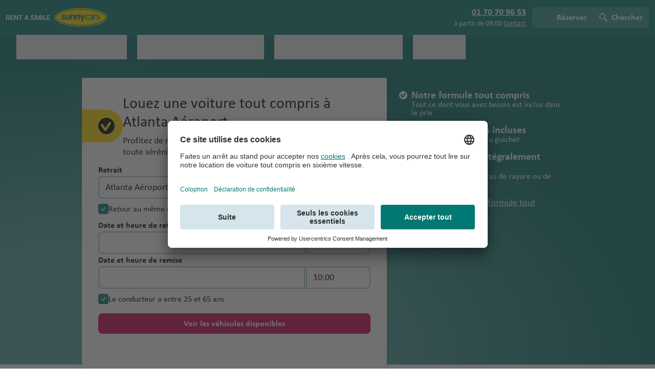

--- FILE ---
content_type: text/html;charset=UTF-8
request_url: https://www.sunnycars.fr/location-de-voiture/atlanta-aeroport/
body_size: 92253
content:
<!DOCTYPE html><html lang="fr"><head><script type="text/plain" data-usercentrics="Google Tag Manager" class="ng-star-inserted">(function(w,d,s,l,i){w[l]=w[l]||[];w[l].push({'gtm.start':
		new Date().getTime(),event:'gtm.js'});var f=d.getElementsByTagName(s)[0],
		j=d.createElement(s),dl=l!='dataLayer'?'&l='+l:'';j.async=true;j.src=
		'https://isst.sunnycars.fr/gtm.js?id='+i+dl;f.parentNode.insertBefore(j,f);
		})(window,document,'script','dataLayer','GTM-MN5MZT8');</script><script src="https://privacy-proxy.usercentrics.eu/latest/uc-block.bundle.js" type="application/javascript" class="ng-star-inserted"></script>
		<meta charset="utf-8">
		<base href="/">
		<meta name="viewport" content="width=device-width, initial-scale=1">
		<script defer="" src="/assets/ui/libs/fontawesome/fontawesome.min.js"></script>
		<script defer="" src="/assets/ui/libs/fontawesome/solid.min.js"></script>
		<link rel="apple-touch-icon" sizes="1024x1024" href="/assets/ui/favicons/apple-touch-icon.png">
		<link rel="icon" type="image/png" sizes="192x192" href="/assets/ui/favicons/favicon-192x192.png">
		<link rel="icon" type="image/png" sizes="96x96" href="/assets/ui/favicons/favicon-96x96.png">
		<link rel="icon" type="image/png" sizes="32x32" href="/assets/ui/favicons/favicon-32x32.png">
		<link rel="icon" type="image/png" sizes="16x16" href="/assets/ui/favicons/favicon-16x16.png">
		<link rel="manifest" href="/assets/ui/favicons/site.webmanifest">
		<link rel="mask-icon" href="/assets/ui/favicons/apple-pin-icon.svg" color="#006F6B">
		<meta name="apple-mobile-web-app-title" content="Sunny Cars">
		<meta name="msapplication-TileColor" content="#FFDD00">
		<meta name="msapplication-TileImage" content="/assets/ui/favicons/mstile-150x150.png">
		<meta name="msapplication-config" content="/assets/ui/favicons/browserconfig.xml">
		<meta name="theme-color" content="#006F6B">
	<link rel="stylesheet" href="styles-JB33C77Y.css"><script>
			uc.deactivateBlocking([
				'Hko_qNsui-Q' // Do not block ReCaptcha
			]);
			uc.blockElements({
				'S1pcEj_jZX': '[data-smart-data-protector]', // Google Maps wrapper, it does not work out of the box
			});
		
				uc.reloadOnOptIn('S1pcEj_jZX'); // Google Maps wrapper
				uc.reloadOnOptOut('S1pcEj_jZX'); // Google Maps wrapper
			</script><script>window.hasLoadedGtmTags = true;</script><title>Location voiture à Atlanta Aéroport ? Tout compris · Sunny Cars</title><meta name="title" content="Location voiture à Atlanta Aéroport ? Tout compris · Sunny Cars"><meta property="og:title" content="Location voiture à Atlanta Aéroport ? Tout compris · Sunny Cars"><meta name="description" content="Réservez une voiture de location sans souci via Sunny Cars. Toutes les assurances dont vous avez besoin sont incluses de manière standard."><meta property="og:description" content="Réservez une voiture de location sans souci via Sunny Cars. Toutes les assurances dont vous avez besoin sont incluses de manière standard."><meta name="og:image" content=""><meta name="robots" content="index,follow"><script type="application/ld+json">{"@context":"https://schema.org","@type":"FAQPage","mainEntity":[{"@type":"Question","name":"Est-ce nécessaire d'avoir une carte de crédit pour louer une voiture à Atlanta Aéroport ?","acceptedAnswer":{"@type":"Answer","text":"<p>Oui, une carte de crédit est nécessaire pour louer une voiture à Atlanta Aéroport. Le loueur utilise la carte de crédit comme garantie en cas de dommages éventuels sur le véhicule. Avant de réserver, assurez-vous que le conducteur principal de la voiture de location possède une carte de crédit. Assurez-vous également d'avoir physiquement la carte de crédit avec vous et de connaître le code PIN. De plus, veillez à avoir suffisamment de crédit disponible sur votre carte pour la garantie.</p>"}},{"@type":"Question","name":"Quel âge minimum est requis pour louer une voiture à Atlanta Aéroport ?","acceptedAnswer":{"@type":"Answer","text":"<p>L'âge minimum pour conduire une voiture de location à Atlanta Aéroport est généralement de 25 ans, mais cela peut varier selon l'endroit et même la catégorie de véhicule. Consultez les conditions de location du véhicule que vous souhaitez louer pour connaître l'âge minimum requis. Il est souvent possible de réduire l'âge minimum en optant pour notre service Conducteur jeune, ce qui abaisse l'âge minimum de 25 ans à 21 ans.</p>"}}]}</script><link rel="canonical" href="https://www.sunnycars.fr/location-de-voiture/atlanta-aeroport/"><link rel="alternate" hreflang="fr-fr" href="https://www.sunnycars.fr/location-de-voiture/atlanta-aeroport/"><link rel="alternate" hreflang="nl-nl" href="https://www.sunnycars.nl/auto-huren/atlanta-luchthaven/"><link rel="alternate" hreflang="en" href="https://www.sunnycars.nl/en/car-rental/atlanta-airport/"><link rel="alternate" hreflang="fr-be" href="https://www.sunnycars.be/befr/location-de-voiture/atlanta-aeroport/"><link rel="alternate" hreflang="nl-be" href="https://www.sunnycars.be/auto-huren/atlanta-luchthaven/"><link rel="alternate" hreflang="x-default" href="https://www.sunnycars.nl/en/car-rental/atlanta-airport/"><style ng-app-id="serverApp">[_nghost-serverApp-c573804506]{display:flex}</style><style ng-app-id="serverApp">.tippy-box[data-animation=fade][data-state=hidden]{opacity:0}[data-tippy-root]{max-width:calc(100vw - 10px)}.tippy-box{position:relative;background-color:#333;color:#fff;border-radius:4px;font-size:14px;line-height:1.4;white-space:normal;outline:0;transition-property:transform,visibility,opacity}.tippy-box[data-placement^=top]>.tippy-arrow{bottom:0}.tippy-box[data-placement^=top]>.tippy-arrow:before{bottom:-7px;left:0;border-width:8px 8px 0;border-top-color:initial;transform-origin:center top}.tippy-box[data-placement^=bottom]>.tippy-arrow{top:0}.tippy-box[data-placement^=bottom]>.tippy-arrow:before{top:-7px;left:0;border-width:0 8px 8px;border-bottom-color:initial;transform-origin:center bottom}.tippy-box[data-placement^=left]>.tippy-arrow{right:0}.tippy-box[data-placement^=left]>.tippy-arrow:before{border-width:8px 0 8px 8px;border-left-color:initial;right:-7px;transform-origin:center left}.tippy-box[data-placement^=right]>.tippy-arrow{left:0}.tippy-box[data-placement^=right]>.tippy-arrow:before{left:-7px;border-width:8px 8px 8px 0;border-right-color:initial;transform-origin:center right}.tippy-box[data-inertia][data-state=visible]{transition-timing-function:cubic-bezier(.54,1.5,.38,1.11)}.tippy-arrow{width:16px;height:16px;color:#333}.tippy-arrow:before{content:"";position:absolute;border-color:transparent;border-style:solid}.tippy-content{position:relative;padding:5px 9px;z-index:1}html{height:100%}body{display:contents}html,body{min-height:100%;width:100%;min-width:320px;overflow-x:hidden;background-color:var(--color-ui-ground);font-family:var(--font-family-text),ui-sans-serif,system-ui,-apple-system,BlinkMacSystemFont,Segoe UI,Roboto,Helvetica Neue,Arial,Noto Sans,sans-serif,Apple Color Emoji,Segoe UI Emoji,Segoe UI Symbol,Noto Color Emoji;line-height:calc(1.5 * var(--custom-rem, 16px));color:var(--color-text-primary);-webkit-font-smoothing:antialiased;-moz-osx-font-smoothing:grayscale;-webkit-tap-highlight-color:rgba(0,0,0,0);-webkit-text-size-adjust:none;text-size-adjust:none}html>*,body>*{font-size:calc(1 * var(--custom-rem, 16px));line-height:calc(1.5 * var(--custom-rem, 16px))}@media (min-width: 640px){html>*,body>*{font-size:calc(1.125 * var(--custom-rem, 16px));line-height:1.375}}.skip-ink-none{text-decoration-skip-ink:none}.text-anchor-middle{text-anchor:middle}:root,:host{--color-currentcolor: currentColor;--color-white: #ffffff;--color-white-transparent: #ffffffcc;--color-white-65: #ffffffa6;--color-white-35: #ffffff59;--color-white-15: #ffffff26;--color-black: #000000;--color-black-transparent: #0009;--color-black-transparent-low: #00000036;--color-black-32: #00000052;--color-black-75: #000000bf;--color-text-primary: #000000;--color-text-secondary: #000000d9;--color-text-tertiary: #000000bf;--color-text-quaternary: #000000a6;--color-text: var(--color-text-primary);--color-primary-low: #fae6ee;--color-primary-moderate: #efb0c9;--color-primary-high: #dd548b;--color-primary: #cc0052;--color-primary-important: #cc0052;--color-primary-critical: #91003a;--color-secondary-low: #e6f2f1;--color-secondary-moderate: #b0d6d5;--color-secondary-high: #54a6a3;--color-secondary: #007a76;--color-secondary-important: #007a76;--color-secondary-critical: #005754;--color-tertiary-low: #e6f9ed;--color-tertiary-moderate: #b0ebc8;--color-tertiary-high: #00bf4c;--color-tertiary: #008836;--color-tertiary-important: #008836;--color-tertiary-critical: #00692a;--color-highlight-low: #fffce6;--color-highlight-moderate: #fff4b0;--color-highlight-high: #ffdd00;--color-highlight: #e8c900;--color-highlight-important: #e8c900;--color-highlight-critical: #b59d00;--color-ui-root: #ffffff;--color-ui-root-half-transparent: #ffffff80;--color-ui-root-transparent: #ffffffe6;--color-ui-ground: #ffffff;--color-ui-low: #f6f9fb;--color-ui-moderate: #e2ecf1;--color-ui-high: #a3c3d2;--color-ui-high-transparent: #a3c3d280;--color-ui: #748a95;--color-ui-important: #748a95;--color-ui-critical: #5a6b74;--color-info-low: #e6f8ff;--color-info-moderate: #b2e8ff;--color-info-high: #06b4ff;--color-info: #0480b5;--color-info-important: #0480b5;--color-info-critical: #03638c;--color-success-low: #e6f9ed;--color-success-moderate: #b0ebc8;--color-success-high: #00bf4c;--color-success: #008836;--color-success-important: #008836;--color-success-critical: #00692a;--color-error-low: #fee6e6;--color-error-moderate: #fbb0b0;--color-error-high: #f10000;--color-error: #ab0000;--color-error-important: #ab0000;--color-error-critical: #850000;--color-warning-low: #fff3e6;--color-warning-moderate: #ffdbb1;--color-warning-high: #ff8a02;--color-warning: #b56201;--color-warning-important: #b56201;--color-warning-critical: #8c4c01;--color-selected-low: #e6f2f1;--color-selected-moderate: #b0d6d5;--color-selected-high: #54a6a3;--color-selected: #007a76;--color-selected-important: #007a76;--color-selected-critical: #004341;--color-focus-low: #f6f9fb;--color-focus-moderate: #e2ecf1;--color-focus-high: #a3c3d2;--color-focus: #748a95;--color-focus-important: #748a95;--color-focus-critical: #5a6b74;--color-focus-gray: #bfbfbf;--color-frame-dominant-50: #e6f2f1;--color-frame-dominant-100: #b0d6d5;--color-frame-dominant-200: #8ac2c0;--color-frame-dominant-300: #54a6a3;--color-frame-dominant-400: #339591;--color-frame-dominant-500: #007a76;--color-frame-dominant-600: #006f6b;--color-frame-dominant-700: #005754;--color-frame-dominant-800: #004341;--color-frame-dominant-900: #003332;--color-heading: var(--color-secondary);--color-subheading: var(--color-black);--color-header-footer-background-low: var(--color-secondary-low);--color-header-footer-background-moderate: var(--color-secondary-moderate);--color-header-footer-background-high: var(--color-secondary-high);--color-header-footer-background: var(--color-secondary);--color-header-footer-background-important: var(--color-secondary-important);--color-header-footer-background-critical: var(--color-secondary-critical);--color-header-navigation-background: #0000001a;--color-widget-heading: var(--color-heading);--color-widget-subheading: var(--color-subheading);--color-widget-text: var(--color-text);--color-widget-submit-background: var(--color-primary);--color-widget-background: transparent;--color-pill: #aceaa8;--color-reviews: #00bf4c;--color-badge-background: #445258;--color-badge-text: #ffffff;--color-badge-icon: #ffffff;--color-chip-background: #ffffff;--color-chip-background-hover: var(--color-ui-moderate);--color-chip-background-active: var(--color-ui-high);--color-chip-text: #000000;--color-chip-icon: var(--color-ui-high);--color-chip-icon-hover: var(--color-ui-high);--color-chip-icon-active: var(--color-ui-important);--color-success-active: #00ae45;--color-modal-backdrop: #0033327a;--color-facebook: #3b5998;--color-twitter: #00a0d1;--color-linkedin: #0e76a8;--color-youtube: #c4302b;--color-pinterest: #c8232c;--color-instagram: #d93175;--color-vimeo: #00adef;--color-anvr: #419fe1}:root,:host{--border-radius: 8px}:root ::selection,:host ::selection{background:#ffdd0080}:root ::-moz-selection,:host ::-moz-selection{background:#ffdd0080}:root,:host{--font-family-heading: "Calibri";--font-family-text: "Calibri"}:root h1,:root h2,:host h1,:host h2{font-family:var(--font-family-heading),ui-sans-serif,system-ui,-apple-system,BlinkMacSystemFont,Segoe UI,Roboto,Helvetica Neue,Arial,Noto Sans,sans-serif,Apple Color Emoji,Segoe UI Emoji,Segoe UI Symbol,Noto Color Emoji}:root p,:host p{text-wrap:pretty}button,[type=button],[type=reset],[type=submit]{appearance:none!important}.er-dummy-search-box{display:flex;width:100%!important}.er-dummy-search-box .er-search-form .er_search_button_dummy{position:relative;display:inline-block;max-width:240px;height:100%;flex-basis:33.33%;flex-grow:1;flex-shrink:1;padding:11.875px 18px;border:none;margin:0;background-color:var(--color-secondary);border-radius:0 8px 8px 0;color:#fff;cursor:default;font-size:18px;font-weight:700;line-height:1.125;text-align:center;text-decoration:none;-webkit-user-select:none;user-select:none}.er-dummy-search-box .er-search-form .er_search_button_dummy:focus{box-shadow:inset 0 0 0 2px var(--color-selected),0 0 5px var(--color-selected);outline-color:transparent}.er-dummy-search-box .er-search-form .er_search_button_dummy:hover:focus,.er-dummy-search-box .er-search-form .er_search_button_dummy:focus:not(:focus-visible),.er-dummy-search-box .er-search-form .er_search_button_dummy:focus:not(:-moz-focusring){box-shadow:none}.er-dummy-search-box .er-search-form .er_search_button_dummy:active{background-color:var(--color-secondary-critical)}.er-dummy-search-box .er-search-form .er_search_input_dummy{position:relative;width:100%;height:44px;flex-basis:66.67%;flex-grow:1;flex-shrink:1;padding:9.875px 16px 9.875px 0;border:2px solid var(--color-ui-high);appearance:none;background-color:var(--color-white);border-radius:8px 0 0 8px;box-shadow:none;color:var(--color-black);font-size:18px;line-height:1.125;text-indent:16px}.er-dummy-search-box .er-search-form .er_search_input_dummy:focus{border-color:var(--color-selected);box-shadow:0 0 5px var(--color-selected);outline-color:transparent}formly-field:empty{display:none}.custom-map .gm-style .gm-style-iw>button{display:none!important}.custom-map .gm-style .gm-style-iw-chr{display:none!important}.custom-map .gm-style .gm-style-iw-c{padding:0}.custom-map .gm-style .gm-style-iw-d{overflow:auto!important}.pac-container{border-radius:var(--border-radius)}.pac-item{display:flex;width:100%;align-items:center;gap:calc(.5 * var(--custom-rem, 16px));border-top-width:1px;border-color:var(--color-ui-moderate);padding-left:calc(.75 * var(--custom-rem, 16px));padding-right:calc(.75 * var(--custom-rem, 16px));padding-top:calc(.5 * var(--custom-rem, 16px));padding-bottom:calc(.5 * var(--custom-rem, 16px))}.pac-item>span:last-child{min-width:0px;overflow:hidden;text-overflow:ellipsis;white-space:nowrap}.pac-icon{margin:0;flex-shrink:0;flex-grow:0;background-size:16px;background-position:center;background-repeat:no-repeat}.pac-icon.pac-icon-marker{background-image:url('data:image/svg+xml;charset=utf-8,%3Csvg xmlns="http://www.w3.org/2000/svg" viewBox="0 0 32 32"%3E%3Cpath fill="%23748A95" d="M16 0C23.7 0 30 6.3 30 14.1 30 17.9 28.5 21.4 26 24L26 24 25.8 24.2 25.5 24.5C23.9 26.1 20.7 28.6 16 32L15.2 31.4 13.9 30.5C9.8 27.6 7.1 25.4 6 24 3.5 21.4 2 17.9 2 14.1 2 6.3 8.3 0 16 0ZM16 6C11.6 6 8 9.6 8 14 8 18.4 11.6 22 16 22 20.4 22 24 18.4 24 14 24 9.6 20.4 6 16 6Z"/%3E%3C/svg%3E');background-size:16px;background-position:center;background-repeat:no-repeat}.litepicker{--litepicker-container-months-color-bg: var(--color-ui-root);--litepicker-month-header-color: var(--color-black);--litepicker-month-width: calc(var(--litepicker-day-width) * 7);--litepicker-month-weekday-color: var(--color-secondary);--litepicker-day-width: 40px;--litepicker-day-color: var(--color-black);--litepicker-day-color-hover: var(--color-selected-moderate);--litepicker-is-today-color: var(--color-black);--litepicker-is-in-range-color: var(--color-selected-low);--litepicker-is-locked-color: var(--color-black-transparent-low);--litepicker-is-start-color: var(--color-black);--litepicker-is-start-color-bg: var(--color-selected-moderate);--litepicker-is-start-color-bg-half: linear-gradient( to right, rgb(255 255 255 / 0%), rgb(255 255 255 / 0%) 50%, var(--color-selected-low) 50%, var(--color-selected-low) );--litepicker-is-start-color-bg-image: url("data:image/svg+xml;charset=utf-8,%3Csvg xmlns='http://www.w3.org/2000/svg' viewBox='0 0 32 32'%3E%3Ccircle fill='%23a0d9d6' cx='16' cy='16' r='16'/%3E%3C/svg%3E");--litepicker-is-end-color: var(--color-white);--litepicker-is-end-color-bg: var(--color-selected-critical);--litepicker-is-end-color-bg-half: linear-gradient( to left, rgb(255 255 255 / 0%), rgb(255 255 255 / 0%) 50%, var(--color-selected-low) 50%, var(--color-selected-low) );--litepicker-is-end-color-bg-image: url("data:image/svg+xml;charset=utf-8,%3Csvg xmlns='http://www.w3.org/2000/svg' viewBox='0 0 32 32'%3E%3Ccircle fill='%2310a29b' cx='16' cy='16' r='16'/%3E%3C/svg%3E")}:not(.datepicker-inlined-scroll)>.litepicker .month-item-name{font-size:calc(1.125 * var(--custom-rem, 16px));line-height:1.375;font-weight:600}:not(.datepicker-inlined-scroll)>.litepicker .month-item-year{font-size:calc(1.125 * var(--custom-rem, 16px));line-height:1.375;font-weight:400}:not(.datepicker-inlined-scroll)>.litepicker .month-item-weekdays-row{font-size:calc(.875 * var(--custom-rem, 16px));line-height:calc(1.25 * var(--custom-rem, 16px));font-weight:700}:not(.datepicker-inlined-scroll)>.litepicker .container__days>div{margin-top:calc(.25 * var(--custom-rem, 16px));margin-bottom:calc(.25 * var(--custom-rem, 16px));padding:0}@media screen and (max-width: 639px){:not(.datepicker-inlined-scroll)>.litepicker .month-item-header{height:calc(2.75 * var(--custom-rem, 16px))}:not(.datepicker-inlined-scroll)>.litepicker .month-item-weekdays-row{width:100%}:not(.datepicker-inlined-scroll)>.litepicker .container__days{width:100%}:not(.datepicker-inlined-scroll)>.litepicker .container__days>div{margin-top:calc(.125 * var(--custom-rem, 16px));margin-bottom:calc(.125 * var(--custom-rem, 16px));height:calc(2.75 * var(--custom-rem, 16px))}}:not(.datepicker-inlined-scroll)>.litepicker .day-item{position:relative;display:flex;align-items:center;justify-content:center;font-size:calc(.875 * var(--custom-rem, 16px));line-height:calc(1.25 * var(--custom-rem, 16px));height:var(--litepicker-day-width)}@media screen and (min-width: 640px){:not(.datepicker-inlined-scroll)>.litepicker .day-item.is-today:not(.is-start-date){box-sizing:border-box;border-radius:99999px;border-width:1px;border-style:solid;border-color:var(--color-ui-high)}}@media screen and (max-width: 639px){:not(.datepicker-inlined-scroll)>.litepicker .day-item.is-today:not(.is-start-date){position:relative}:not(.datepicker-inlined-scroll)>.litepicker .day-item.is-today:not(.is-start-date):before{width:44px;content:"";position:absolute;top:0;box-sizing:border-box;height:100%;border-radius:99999px;border-width:1px;border-style:solid;border-color:var(--color-ui-high)}}:not(.datepicker-inlined-scroll)>.litepicker .day-item.is-start-date,:not(.datepicker-inlined-scroll)>.litepicker .day-item.is-end-date{background-position:center;background-repeat:no-repeat;background-color:var(--color-ui-root)!important}:not(.datepicker-inlined-scroll)>.litepicker .day-item.is-start-date{background-image:var(--litepicker-is-start-color-bg-image),var(--litepicker-is-start-color-bg-half)}:not(.datepicker-inlined-scroll)>.litepicker .day-item.is-start-date.is-flipped{background-image:var(--litepicker-is-end-color-bg-image),var(--litepicker-is-end-color-bg-half);color:var(--litepicker-is-end-color)!important}:not(.datepicker-inlined-scroll)>.litepicker .day-item.is-end-date{background-image:var(--litepicker-is-end-color-bg-image),var(--litepicker-is-end-color-bg-half)}:not(.datepicker-inlined-scroll)>.litepicker .day-item.is-end-date.is-flipped{background-image:var(--litepicker-is-start-color-bg-image),var(--litepicker-is-start-color-bg-half);color:var(--litepicker-is-start-color)!important}:not(.datepicker-inlined-scroll)>.litepicker .day-item.is-start-date.is-end-date{background-image:var(--litepicker-is-end-color-bg-image)}:not(.datepicker-inlined-scroll)>.litepicker .day-item:not(.is-locked,.is-end-date,.is-start-date):hover{box-shadow:none!important;color:var(--litepicker-day-color)!important}@media (hover: hover){:not(.datepicker-inlined-scroll)>.litepicker .day-item:not(.is-locked,.is-end-date,.is-start-date):hover{background-position:center;background-repeat:no-repeat;background-image:var(--litepicker-is-start-color-bg-image)}}:not(.datepicker-inlined-scroll)>.litepicker .day-item.is-start-date:hover,:not(.datepicker-inlined-scroll)>.litepicker .day-item.is-in-range:hover,:not(.datepicker-inlined-scroll)>.litepicker .day-item.is-end-date:hover{box-shadow:none!important}:not(.datepicker-inlined-scroll)>.litepicker .month-item:not(:first-child) .button-previous-month,:not(.datepicker-inlined-scroll)>.litepicker .month-item:not(:last-child) .button-next-month{display:none!important}:not(.datepicker-inlined-scroll)>.litepicker .button-previous-month,:not(.datepicker-inlined-scroll)>.litepicker .button-next-month{height:calc(2 * var(--custom-rem, 16px));width:calc(2 * var(--custom-rem, 16px));background-position:center;background-repeat:no-repeat;background-size:14px}:not(.datepicker-inlined-scroll)>.litepicker .button-previous-month svg,:not(.datepicker-inlined-scroll)>.litepicker .button-next-month svg{display:none}@media screen and (max-width: 639px){:not(.datepicker-inlined-scroll)>.litepicker .button-previous-month,:not(.datepicker-inlined-scroll)>.litepicker .button-next-month{display:none}}:not(.datepicker-inlined-scroll)>.litepicker .button-previous-month{background-image:url('data:image/svg+xml;charset=utf-8,%3Csvg xmlns="http://www.w3.org/2000/svg" viewBox="0 0 32 32"%3E%3Cpath fill="%23000000" d="M8.1 18.9C7.3 18.1 6.8 17.3 6.8 16 6.8 14.8 7.3 13.9 8.1 13.1L20.3 0.8C21.5-0.3 23.3-0.3 24.4 0.8 25.5 2 25.5 3.8 24.4 4.9L13.3 16 24.4 27.1C25.5 28.2 25.5 30 24.4 31.2 23.3 32.3 21.5 32.3 20.3 31.2L8.1 18.9Z"/%3E%3C/svg%3E')}:not(.datepicker-inlined-scroll)>.litepicker .button-next-month{background-image:url('data:image/svg+xml;charset=utf-8,%3Csvg xmlns="http://www.w3.org/2000/svg" viewBox="0 0 32 32"%3E%3Cpath fill="%23000000" d="M23.9 18.9L11.7 31.2C10.5 32.3 8.7 32.3 7.6 31.2 6.5 30 6.5 28.2 7.6 27.1L18.7 16 7.6 4.9C6.5 3.8 6.5 2 7.6 0.8 8.7-0.3 10.5-0.3 11.7 0.8L23.9 13.1C24.7 13.9 25.3 14.8 25.3 16 25.3 17.3 24.7 18.1 23.9 18.9Z"/%3E%3C/svg%3E')}@media screen and (min-width: 640px){:not(.datepicker-inlined-scroll)>.litepicker .container__months{width:auto;flex-wrap:nowrap}:not(.datepicker-inlined-scroll)>.litepicker .container__footer{display:none}}@media screen and (max-width: 399px){:not(.datepicker-inlined-scroll)>.litepicker{bottom:0!important;height:90%}}@media screen and (min-width: 400px) and (max-width: 639px){:not(.datepicker-inlined-scroll)>.litepicker{bottom:0!important;height:90%}}@media screen and (max-width: 639px){:not(.datepicker-inlined-scroll)>.litepicker{--litepicker-month-width: 100%;--litepicker-day-width: calc(100% / 7);width:100%;position:fixed!important;top:unset!important;right:0!important;left:0!important;transform:translateZ(0)!important}:not(.datepicker-inlined-scroll)>.litepicker .container__main{height:100%;width:100%;overflow-y:scroll;border-top-left-radius:calc(var(--border-radius) * 1.5);border-top-right-radius:calc(var(--border-radius) * 1.5);background-color:var(--color-ui-root)}@media (min-width: 640px){:not(.datepicker-inlined-scroll)>.litepicker .container__main{border-radius:0}}:not(.datepicker-inlined-scroll)>.litepicker .container__months{margin-left:auto;margin-right:auto;margin-top:calc(3 * var(--custom-rem, 16px));width:100%;--tw-shadow: 0 0 #0000;--tw-shadow-colored: 0 0 #0000;box-shadow:var(--tw-ring-offset-shadow, 0 0 #0000),var(--tw-ring-shadow, 0 0 #0000),var(--tw-shadow)}:not(.datepicker-inlined-scroll)>.litepicker .container__months .month-item{padding-left:calc(.75 * var(--custom-rem, 16px));padding-right:calc(.75 * var(--custom-rem, 16px))}@media (min-width: 400px){:not(.datepicker-inlined-scroll)>.litepicker .container__months .month-item{padding-left:calc(1.25 * var(--custom-rem, 16px));padding-right:calc(1.25 * var(--custom-rem, 16px))}}:not(.datepicker-inlined-scroll)>.litepicker .container__months .month-item-header{position:sticky;z-index:10;background-color:var(--color-ui-root-transparent);padding-left:0;padding-right:0;font-size:calc(1.125 * var(--custom-rem, 16px));line-height:1.375;top:60px;text-align:left!important}}@media screen and (max-width: 639px) and (max-width: 399px){:not(.datepicker-inlined-scroll)>.litepicker .container__months .month-item-header{top:44px}}@media screen and (max-width: 639px){:not(.datepicker-inlined-scroll)>.litepicker .container__footer{position:absolute;top:0;z-index:10;margin:0;box-sizing:border-box;display:flex;width:100%;align-items:center;justify-content:space-between;border-radius:calc(var(--border-radius) * 1.5);background-color:var(--color-ui-root-transparent);padding:calc(.75 * var(--custom-rem, 16px));font-size:calc(.875 * var(--custom-rem, 16px));line-height:calc(1.25 * var(--custom-rem, 16px));font-weight:700;--tw-shadow: 0 0 #0000;--tw-shadow-colored: 0 0 #0000;box-shadow:var(--tw-ring-offset-shadow, 0 0 #0000),var(--tw-ring-shadow, 0 0 #0000),var(--tw-shadow)}@media (min-width: 400px){:not(.datepicker-inlined-scroll)>.litepicker .container__footer{padding:calc(1.25 * var(--custom-rem, 16px))}}@media (min-width: 640px){:not(.datepicker-inlined-scroll)>.litepicker .container__footer{display:none;border-radius:0}}:not(.datepicker-inlined-scroll)>.litepicker .day-item{max-height:50px}}.datepicker-inlined-scroll>.litepicker{--litepicker-container-months-color-bg: transparent;--litepicker-month-weekday-color: var(--color-text-tertiary);--litepicker-month-width: 100%;--litepicker-day-width: calc(100% / 7);width:100%;position:relative!important;display:block!important;transform:translateZ(0)!important}.datepicker-inlined-scroll>.litepicker .month-item-name{font-size:calc(1.125 * var(--custom-rem, 16px));line-height:1.375;font-weight:600}.datepicker-inlined-scroll>.litepicker .month-item-year{font-size:calc(1.125 * var(--custom-rem, 16px));line-height:1.375;font-weight:400}.datepicker-inlined-scroll>.litepicker .month-item-weekdays-row{width:100%;border-bottom-width:1px;border-color:var(--color-ui-high);padding-left:calc(.75 * var(--custom-rem, 16px));padding-right:calc(.75 * var(--custom-rem, 16px));font-size:calc(.875 * var(--custom-rem, 16px));line-height:calc(1.25 * var(--custom-rem, 16px));font-weight:700}@media (min-width: 400px){.datepicker-inlined-scroll>.litepicker .month-item-weekdays-row{padding-left:calc(1.25 * var(--custom-rem, 16px));padding-right:calc(1.25 * var(--custom-rem, 16px))}}.datepicker-inlined-scroll>.litepicker .container__days>div{margin-top:calc(.125 * var(--custom-rem, 16px));margin-bottom:calc(.125 * var(--custom-rem, 16px));height:calc(2.75 * var(--custom-rem, 16px));padding:0}.datepicker-inlined-scroll>.litepicker .month-item-header{height:calc(2.75 * var(--custom-rem, 16px))}.datepicker-inlined-scroll>.litepicker .container__days{box-sizing:border-box;width:100%;padding-left:calc(.75 * var(--custom-rem, 16px));padding-right:calc(.75 * var(--custom-rem, 16px))}@media (min-width: 400px){.datepicker-inlined-scroll>.litepicker .container__days{padding-left:calc(1.25 * var(--custom-rem, 16px));padding-right:calc(1.25 * var(--custom-rem, 16px))}}.datepicker-inlined-scroll>.litepicker .day-item{position:relative;display:flex;align-items:center;justify-content:center;font-size:calc(.875 * var(--custom-rem, 16px));line-height:calc(1.25 * var(--custom-rem, 16px));height:var(--litepicker-day-width)}.datepicker-inlined-scroll>.litepicker .day-item.is-today:not(.is-start-date){position:relative}.datepicker-inlined-scroll>.litepicker .day-item.is-today:not(.is-start-date):before{width:44px;content:"";position:absolute;top:0;box-sizing:border-box;height:100%;border-radius:99999px;border-width:1px;border-style:solid;border-color:var(--color-ui-high)}.datepicker-inlined-scroll>.litepicker .day-item.is-start-date,.datepicker-inlined-scroll>.litepicker .day-item.is-end-date{background-color:transparent;background-position:center;background-repeat:no-repeat}.datepicker-inlined-scroll>.litepicker .day-item.is-start-date{background-image:var(--litepicker-is-start-color-bg-image),var(--litepicker-is-start-color-bg-half)}.datepicker-inlined-scroll>.litepicker .day-item.is-start-date.is-flipped{background-image:var(--litepicker-is-end-color-bg-image),var(--litepicker-is-end-color-bg-half);color:var(--litepicker-is-end-color)!important}.datepicker-inlined-scroll>.litepicker .day-item.is-end-date{background-image:var(--litepicker-is-end-color-bg-image),var(--litepicker-is-end-color-bg-half)}.datepicker-inlined-scroll>.litepicker .day-item.is-end-date.is-flipped{background-image:var(--litepicker-is-start-color-bg-image),var(--litepicker-is-start-color-bg-half);color:var(--litepicker-is-start-color)!important}.datepicker-inlined-scroll>.litepicker .day-item.is-start-date.is-end-date{background-image:var(--litepicker-is-end-color-bg-image)}.datepicker-inlined-scroll>.litepicker .day-item:not(.is-locked,.is-end-date,.is-start-date):hover{box-shadow:none!important;color:var(--litepicker-day-color)!important}@media (hover: hover){.datepicker-inlined-scroll>.litepicker .day-item:not(.is-locked,.is-end-date,.is-start-date):hover{background-position:center;background-repeat:no-repeat;background-image:var(--litepicker-is-start-color-bg-image)}}.datepicker-inlined-scroll>.litepicker .day-item.is-start-date:hover,.datepicker-inlined-scroll>.litepicker .day-item.is-in-range:hover,.datepicker-inlined-scroll>.litepicker .day-item.is-end-date:hover{box-shadow:none!important}.datepicker-inlined-scroll>.litepicker .button-previous-month,.datepicker-inlined-scroll>.litepicker .button-next-month{display:none!important}.datepicker-inlined-scroll>.litepicker .container__months{margin-left:auto;margin-right:auto;width:100%;--tw-shadow: 0 0 #0000;--tw-shadow-colored: 0 0 #0000;box-shadow:var(--tw-ring-offset-shadow, 0 0 #0000),var(--tw-ring-shadow, 0 0 #0000),var(--tw-shadow)}.datepicker-inlined-scroll>.litepicker .container__months .month-item{padding-left:0;padding-right:0;padding-top:0}.datepicker-inlined-scroll>.litepicker .container__months .month-item-header{position:sticky;top:0;z-index:10;background-color:rgba(246,249,251,var(--tw-bg-opacity));--tw-bg-opacity: .5;padding-left:calc(.75 * var(--custom-rem, 16px));padding-right:calc(.75 * var(--custom-rem, 16px));font-size:calc(1.125 * var(--custom-rem, 16px));line-height:1.375;--tw-backdrop-blur: blur(4px);-webkit-backdrop-filter:var(--tw-backdrop-blur) var(--tw-backdrop-brightness) var(--tw-backdrop-contrast) var(--tw-backdrop-grayscale) var(--tw-backdrop-hue-rotate) var(--tw-backdrop-invert) var(--tw-backdrop-opacity) var(--tw-backdrop-saturate) var(--tw-backdrop-sepia);backdrop-filter:var(--tw-backdrop-blur) var(--tw-backdrop-brightness) var(--tw-backdrop-contrast) var(--tw-backdrop-grayscale) var(--tw-backdrop-hue-rotate) var(--tw-backdrop-invert) var(--tw-backdrop-opacity) var(--tw-backdrop-saturate) var(--tw-backdrop-sepia)}@media (min-width: 400px){.datepicker-inlined-scroll>.litepicker .container__months .month-item-header{padding-left:calc(1.25 * var(--custom-rem, 16px));padding-right:calc(1.25 * var(--custom-rem, 16px))}}.datepicker-inlined-scroll>.litepicker .container__months .month-item-header{text-align:left!important}.datepicker-inlined-scroll>.litepicker .container__footer{display:none}.datepicker-inlined-scroll>.litepicker .day-item{max-height:50px}.litepicker__backdrop{position:fixed;inset:0;z-index:50;max-height:90%;background-color:var(--color-modal-backdrop)}@media (max-width: 399px){.popover{position:fixed!important;right:0!important;left:0!important;transform:translateZ(0)!important}.popover:not(.popover--top){border-top-left-radius:12px;border-top-right-radius:12px;top:auto!important;bottom:0!important;max-height:90%}}@media (min-width: 400px) and (max-width: 639px){.popover{position:fixed!important;right:0!important;left:0!important;transform:translateZ(0)!important}.popover:not(.popover--top){border-top-left-radius:12px;border-top-right-radius:12px;top:auto!important;bottom:0!important;max-height:90%}}@media (min-width: 640px) and (max-width: 1039px){.popover--mobile-view-up-to-lg{position:fixed!important;right:0!important;left:0!important;transform:translateZ(0)!important}.popover--mobile-view-up-to-lg:not(.popover--top){border-top-left-radius:12px;border-top-right-radius:12px;top:auto!important;bottom:0!important}}@media (min-width: 640px){.popover__arrow,.popover__arrow:before{position:absolute;width:8px;height:8px;background:var(--color-ui-root)}.popover__arrow{visibility:hidden}.popover__arrow:before{content:"";transform:rotate(45deg);visibility:visible}.popover[aria-expanded^=true]{height:auto}.popover[data-popper-placement^=top]>.popover__arrow{bottom:-4px}.popover[data-popper-placement^=bottom]>.popover__arrow{top:-4px}.popover[data-popper-placement^=left]>.popover__arrow{right:-4px}.popover[data-popper-placement^=right]>.popover__arrow{left:-4px}}.tippy-box[data-theme~=sc-theme]{background-color:var(--color-ui-critical);font-family:var(--font-family-heading),ui-sans-serif,system-ui,-apple-system,BlinkMacSystemFont,Segoe UI,Roboto,Helvetica Neue,Arial,Noto Sans,sans-serif,Apple Color Emoji,Segoe UI Emoji,Segoe UI Symbol,Noto Color Emoji;font-size:calc(.75 * var(--custom-rem, 16px));line-height:calc(1 * var(--custom-rem, 16px));color:var(--color-white-transparent)}.tippy-box[data-theme~=sc-theme][data-placement^=top]>.tippy-arrow:before{border-top-color:var(--color-ui-critical)}.tippy-box[data-theme~=sc-theme][data-placement^=bottom]>.tippy-arrow:before{border-bottom-color:var(--color-ui-critical)}.tippy-box[data-theme~=sc-theme][data-placement^=left]>.tippy-arrow:before{border-left-color:var(--color-ui-critical)}.tippy-box[data-theme~=sc-theme][data-placement^=right]>.tippy-arrow:before{border-right-color:var(--color-ui-critical)}button.uc-embedding-more-info{background-color:var(--color-ui-moderate)}button.uc-embedding-accept{background-color:var(--color-secondary)}@font-face{font-family:Calibri;font-style:normal;font-weight:400;src:url(/assets/ui/fonts/calibri/calibri-regular.woff2) format("woff2"),url(/assets/ui/fonts/calibri/calibri-regular.woff) format("woff")}@font-face{font-family:Calibri;font-style:italic;font-weight:400;src:url(/assets/ui/fonts/calibri/calibri-italic.woff2) format("woff2"),url(/assets/ui/fonts/calibri/calibri-italic.woff) format("woff")}@font-face{font-family:Calibri;font-style:normal;font-weight:700;src:url(/assets/ui/fonts/calibri/calibri-bold.woff2) format("woff2"),url(/assets/ui/fonts/calibri/calibri-bold.woff) format("woff")}@font-face{font-family:Calibri;font-style:italic;font-weight:700;src:url(/assets/ui/fonts/calibri/calibri-bold-italic.woff2) format("woff2"),url(/assets/ui/fonts/calibri/calibri-bold-italic.woff) format("woff")}@font-face{font-family:Rooney;font-style:normal;font-weight:400;src:url(/assets/ui/fonts/rooney/rooney-regular.woff2) format("woff2"),url(/assets/ui/fonts/rooney/rooney-regular.woff) format("woff")}@font-face{font-family:Rooney;font-style:italic;font-weight:400;src:url(/assets/ui/fonts/rooney/rooney-italic.woff2) format("woff2"),url(/assets/ui/fonts/rooney/rooney-italic.woff) format("woff")}@font-face{font-family:Rooney;font-style:normal;font-weight:700;src:url(/assets/ui/fonts/rooney/rooney-bold.woff2) format("woff2"),url(/assets/ui/fonts/rooney/rooney-bold.woff) format("woff")}@font-face{font-family:Rooney;font-style:italic;font-weight:700;src:url(/assets/ui/fonts/rooney/rooney-bold-italic.woff2) format("woff2"),url(/assets/ui/fonts/rooney/rooney-bold-italic.woff) format("woff")}@font-face{font-family:Montserrat;font-style:normal;font-weight:400;src:url(/assets/ui/fonts/montserrat/montserrat-regular.woff2) format("woff2"),url(/assets/ui/fonts/montserrat/montserrat-regular.woff) format("woff")}@font-face{font-family:Montserrat;font-style:italic;font-weight:400;src:url(/assets/ui/fonts/montserrat/montserrat-italic.woff2) format("woff2"),url(/assets/ui/fonts/montserrat/montserrat-italic.woff) format("woff")}@font-face{font-family:Montserrat;font-style:normal;font-weight:700;src:url(/assets/ui/fonts/montserrat/montserrat-bold.woff2) format("woff2"),url(/assets/ui/fonts/montserrat/montserrat-bold.woff) format("woff")}@font-face{font-family:Montserrat;font-style:italic;font-weight:700;src:url(/assets/ui/fonts/montserrat/montserrat-bold-italic.woff2) format("woff2"),url(/assets/ui/fonts/montserrat/montserrat-bold-italic.woff) format("woff")}@font-face{font-family:Open Sans;font-style:normal;font-weight:400;src:url(/assets/ui/fonts/open-sans/open-sans-regular.woff2) format("woff2"),url(/assets/ui/fonts/open-sans/open-sans-regular.woff) format("woff")}@font-face{font-family:Open Sans;font-style:italic;font-weight:400;src:url(/assets/ui/fonts/open-sans/open-sans-italic.woff2) format("woff2"),url(/assets/ui/fonts/open-sans/open-sans-italic.woff) format("woff")}@font-face{font-family:Open Sans;font-style:normal;font-weight:700;src:url(/assets/ui/fonts/open-sans/open-sans-bold.woff2) format("woff2"),url(/assets/ui/fonts/open-sans/open-sans-bold.woff) format("woff")}@font-face{font-family:Open Sans;font-style:italic;font-weight:700;src:url(/assets/ui/fonts/open-sans/open-sans-bold-italic.woff2) format("woff2"),url(/assets/ui/fonts/open-sans/open-sans-bold-italic.woff) format("woff")}*,:before,:after{--tw-border-spacing-x: 0;--tw-border-spacing-y: 0;--tw-translate-x: 0;--tw-translate-y: 0;--tw-rotate: 0;--tw-skew-x: 0;--tw-skew-y: 0;--tw-scale-x: 1;--tw-scale-y: 1;--tw-pan-x: ;--tw-pan-y: ;--tw-pinch-zoom: ;--tw-scroll-snap-strictness: proximity;--tw-gradient-from-position: ;--tw-gradient-via-position: ;--tw-gradient-to-position: ;--tw-ordinal: ;--tw-slashed-zero: ;--tw-numeric-figure: ;--tw-numeric-spacing: ;--tw-numeric-fraction: ;--tw-ring-inset: ;--tw-ring-offset-width: 0px;--tw-ring-offset-color: #fff;--tw-ring-color: rgb(59 130 246 / .5);--tw-ring-offset-shadow: 0 0 #0000;--tw-ring-shadow: 0 0 #0000;--tw-shadow: 0 0 #0000;--tw-shadow-colored: 0 0 #0000;--tw-blur: ;--tw-brightness: ;--tw-contrast: ;--tw-grayscale: ;--tw-hue-rotate: ;--tw-invert: ;--tw-saturate: ;--tw-sepia: ;--tw-drop-shadow: ;--tw-backdrop-blur: ;--tw-backdrop-brightness: ;--tw-backdrop-contrast: ;--tw-backdrop-grayscale: ;--tw-backdrop-hue-rotate: ;--tw-backdrop-invert: ;--tw-backdrop-opacity: ;--tw-backdrop-saturate: ;--tw-backdrop-sepia: ;--tw-contain-size: ;--tw-contain-layout: ;--tw-contain-paint: ;--tw-contain-style: }::backdrop{--tw-border-spacing-x: 0;--tw-border-spacing-y: 0;--tw-translate-x: 0;--tw-translate-y: 0;--tw-rotate: 0;--tw-skew-x: 0;--tw-skew-y: 0;--tw-scale-x: 1;--tw-scale-y: 1;--tw-pan-x: ;--tw-pan-y: ;--tw-pinch-zoom: ;--tw-scroll-snap-strictness: proximity;--tw-gradient-from-position: ;--tw-gradient-via-position: ;--tw-gradient-to-position: ;--tw-ordinal: ;--tw-slashed-zero: ;--tw-numeric-figure: ;--tw-numeric-spacing: ;--tw-numeric-fraction: ;--tw-ring-inset: ;--tw-ring-offset-width: 0px;--tw-ring-offset-color: #fff;--tw-ring-color: rgb(59 130 246 / .5);--tw-ring-offset-shadow: 0 0 #0000;--tw-ring-shadow: 0 0 #0000;--tw-shadow: 0 0 #0000;--tw-shadow-colored: 0 0 #0000;--tw-blur: ;--tw-brightness: ;--tw-contrast: ;--tw-grayscale: ;--tw-hue-rotate: ;--tw-invert: ;--tw-saturate: ;--tw-sepia: ;--tw-drop-shadow: ;--tw-backdrop-blur: ;--tw-backdrop-brightness: ;--tw-backdrop-contrast: ;--tw-backdrop-grayscale: ;--tw-backdrop-hue-rotate: ;--tw-backdrop-invert: ;--tw-backdrop-opacity: ;--tw-backdrop-saturate: ;--tw-backdrop-sepia: ;--tw-contain-size: ;--tw-contain-layout: ;--tw-contain-paint: ;--tw-contain-style: }*,:before,:after{box-sizing:border-box;border-width:0;border-style:solid;border-color:currentColor}:before,:after{--tw-content: ""}html,:host{line-height:1.5;-webkit-text-size-adjust:100%;-moz-tab-size:4;tab-size:4;font-family:ui-sans-serif,system-ui,sans-serif,"Apple Color Emoji","Segoe UI Emoji",Segoe UI Symbol,"Noto Color Emoji";font-feature-settings:normal;font-variation-settings:normal;-webkit-tap-highlight-color:transparent}body{margin:0;line-height:inherit}hr{height:0;color:inherit;border-top-width:1px}abbr:where([title]){text-decoration:underline dotted}h1,h2,h3,h4,h5,h6{font-size:inherit;font-weight:inherit}a{color:inherit;text-decoration:inherit}b,strong{font-weight:bolder}code,kbd,samp,pre{font-family:ui-monospace,SFMono-Regular,Menlo,Monaco,Consolas,Liberation Mono,Courier New,mono;font-feature-settings:normal;font-variation-settings:normal;font-size:1em}small{font-size:80%}sub,sup{font-size:75%;line-height:0;position:relative;vertical-align:baseline}sub{bottom:-.25em}sup{top:-.5em}table{text-indent:0;border-color:inherit;border-collapse:collapse}button,input,optgroup,select,textarea{font-family:inherit;font-feature-settings:inherit;font-variation-settings:inherit;font-size:100%;font-weight:inherit;line-height:inherit;letter-spacing:inherit;color:inherit;margin:0;padding:0}button,select{text-transform:none}button,input:where([type=button]),input:where([type=reset]),input:where([type=submit]){-webkit-appearance:button;background-color:transparent;background-image:none}:-moz-focusring{outline:auto}:-moz-ui-invalid{box-shadow:none}progress{vertical-align:baseline}::-webkit-inner-spin-button,::-webkit-outer-spin-button{height:auto}[type=search]{-webkit-appearance:textfield;outline-offset:-2px}::-webkit-search-decoration{-webkit-appearance:none}::-webkit-file-upload-button{-webkit-appearance:button;font:inherit}summary{display:list-item}blockquote,dl,dd,h1,h2,h3,h4,h5,h6,hr,figure,p,pre{margin:0}fieldset{margin:0;padding:0}legend{padding:0}ol,ul,menu{list-style:none;margin:0;padding:0}dialog{padding:0}textarea{resize:vertical}input::placeholder,textarea::placeholder{opacity:1;color:#9ca3af}button,[role=button]{cursor:pointer}:disabled{cursor:default}img,svg,video,canvas,audio,iframe,embed,object{display:block;vertical-align:middle}img,video{max-width:100%;height:auto}[hidden]:where(:not([hidden=until-found])){display:none}.container{width:100%}@media (min-width: 350px){.container{max-width:350px}}@media (min-width: 400px){.container{max-width:400px}}@media (min-width: 640px){.container{max-width:640px}}@media (min-width: 770px){.container{max-width:770px}}@media (min-width: 858px){.container{max-width:858px}}@media (min-width: 1040px){.container{max-width:1040px}}@media (min-width: 1280px){.container{max-width:1280px}}@media (min-width: 1536px){.container{max-width:1536px}}.prose{color:var(--color-text-primary);max-width:calc(47 * var(--custom-rem, 16px))}.prose :where(p):not(:where([class~=not-prose],[class~=not-prose] *)){margin-top:1.25em;margin-bottom:1.25em}.prose :where([class~=lead]):not(:where([class~=not-prose],[class~=not-prose] *)){color:var(--tw-prose-lead);font-size:1.25em;line-height:1.6;margin-top:1.2em;margin-bottom:1.2em}.prose :where(a):not(:where([class~=not-prose],[class~=not-prose] *)){color:var(--tw-prose-links);text-decoration:underline;font-weight:500}.prose :where(strong):not(:where([class~=not-prose],[class~=not-prose] *)){color:var(--tw-prose-bold);font-weight:600}.prose :where(a strong):not(:where([class~=not-prose],[class~=not-prose] *)){color:inherit}.prose :where(blockquote strong):not(:where([class~=not-prose],[class~=not-prose] *)){color:inherit}.prose :where(thead th strong):not(:where([class~=not-prose],[class~=not-prose] *)){color:inherit}.prose :where(ol):not(:where([class~=not-prose],[class~=not-prose] *)){list-style-type:decimal;margin-top:1.25em;margin-bottom:1.25em;padding-inline-start:1.625em}.prose :where(ol[type=A]):not(:where([class~=not-prose],[class~=not-prose] *)){list-style-type:upper-alpha}.prose :where(ol[type=a]):not(:where([class~=not-prose],[class~=not-prose] *)){list-style-type:lower-alpha}.prose :where(ol[type=A s]):not(:where([class~=not-prose],[class~=not-prose] *)){list-style-type:upper-alpha}.prose :where(ol[type=a s]):not(:where([class~=not-prose],[class~=not-prose] *)){list-style-type:lower-alpha}.prose :where(ol[type=I]):not(:where([class~=not-prose],[class~=not-prose] *)){list-style-type:upper-roman}.prose :where(ol[type=i]):not(:where([class~=not-prose],[class~=not-prose] *)){list-style-type:lower-roman}.prose :where(ol[type=I s]):not(:where([class~=not-prose],[class~=not-prose] *)){list-style-type:upper-roman}.prose :where(ol[type=i s]):not(:where([class~=not-prose],[class~=not-prose] *)){list-style-type:lower-roman}.prose :where(ol[type="1"]):not(:where([class~=not-prose],[class~=not-prose] *)){list-style-type:decimal}.prose :where(ul):not(:where([class~=not-prose],[class~=not-prose] *)){list-style-type:disc;margin-top:1.25em;margin-bottom:1.25em;padding-inline-start:1.625em}.prose :where(ol>li):not(:where([class~=not-prose],[class~=not-prose] *))::marker{font-weight:400;color:var(--tw-prose-counters)}.prose :where(ul>li):not(:where([class~=not-prose],[class~=not-prose] *))::marker{color:var(--tw-prose-bullets)}.prose :where(dt):not(:where([class~=not-prose],[class~=not-prose] *)){color:var(--tw-prose-headings);font-weight:600;margin-top:1.25em}.prose :where(hr):not(:where([class~=not-prose],[class~=not-prose] *)){border-color:var(--tw-prose-hr);border-top-width:1px;margin-top:3em;margin-bottom:3em}.prose :where(blockquote):not(:where([class~=not-prose],[class~=not-prose] *)){font-weight:500;font-style:italic;color:var(--tw-prose-quotes);border-inline-start-width:calc(.25 * var(--custom-rem, 16px));border-inline-start-color:var(--tw-prose-quote-borders);quotes:"\201c""\201d""\2018""\2019";margin-top:1.6em;margin-bottom:1.6em;padding-inline-start:1em}.prose :where(blockquote p:first-of-type):not(:where([class~=not-prose],[class~=not-prose] *)):before{content:open-quote}.prose :where(blockquote p:last-of-type):not(:where([class~=not-prose],[class~=not-prose] *)):after{content:close-quote}.prose :where(h1):not(:where([class~=not-prose],[class~=not-prose] *)){color:var(--color-heading);font-weight:400;font-size:2.25em;margin-top:0;margin-bottom:calc(1.5 * var(--custom-rem, 16px));line-height:1.125;font-family:var(--font-family-heading),ui-sans-serif,system-ui,-apple-system,BlinkMacSystemFont,Segoe UI,Roboto,Helvetica Neue,Arial,Noto Sans,sans-serif,Apple Color Emoji,Segoe UI Emoji,Segoe UI Symbol,Noto Color Emoji}.prose :where(h1 strong):not(:where([class~=not-prose],[class~=not-prose] *)){font-weight:900;color:inherit}.prose :where(h2):not(:where([class~=not-prose],[class~=not-prose] *)){color:var(--color-subheading);font-weight:600;font-size:1.5em;margin-top:calc(.75 * var(--custom-rem, 16px));margin-bottom:calc(.75 * var(--custom-rem, 16px));line-height:1.125;font-family:var(--font-family-heading),ui-sans-serif,system-ui,-apple-system,BlinkMacSystemFont,Segoe UI,Roboto,Helvetica Neue,Arial,Noto Sans,sans-serif,Apple Color Emoji,Segoe UI Emoji,Segoe UI Symbol,Noto Color Emoji}.prose :where(h2 strong):not(:where([class~=not-prose],[class~=not-prose] *)){font-weight:800;color:inherit}.prose :where(h3):not(:where([class~=not-prose],[class~=not-prose] *)){color:var(--tw-prose-headings);font-weight:600;font-size:1.25em;margin-top:calc(.5 * var(--custom-rem, 16px));margin-bottom:calc(.5 * var(--custom-rem, 16px));line-height:1.125}.prose :where(h3 strong):not(:where([class~=not-prose],[class~=not-prose] *)){font-weight:700;color:inherit}.prose :where(h4):not(:where([class~=not-prose],[class~=not-prose] *)){color:var(--tw-prose-headings);font-weight:600;margin-top:calc(.5 * var(--custom-rem, 16px));margin-bottom:calc(.5 * var(--custom-rem, 16px));line-height:1.125;font-size:calc(1 * var(--custom-rem, 16px));font-size:[object Object]}.prose :where(h4 strong):not(:where([class~=not-prose],[class~=not-prose] *)){font-weight:700;color:inherit}.prose :where(img):not(:where([class~=not-prose],[class~=not-prose] *)){margin-top:2em;margin-bottom:2em}.prose :where(picture):not(:where([class~=not-prose],[class~=not-prose] *)){display:block;margin-top:2em;margin-bottom:2em}.prose :where(video):not(:where([class~=not-prose],[class~=not-prose] *)){margin-top:2em;margin-bottom:2em}.prose :where(kbd):not(:where([class~=not-prose],[class~=not-prose] *)){font-weight:500;font-family:inherit;color:var(--tw-prose-kbd);box-shadow:0 0 0 1px var(--tw-prose-kbd-shadows),0 3px 0 var(--tw-prose-kbd-shadows);font-size:.875em;border-radius:calc(.3125 * var(--custom-rem, 16px));padding-top:.1875em;padding-inline-end:.375em;padding-bottom:.1875em;padding-inline-start:.375em}.prose :where(code):not(:where([class~=not-prose],[class~=not-prose] *)){color:var(--tw-prose-code);font-weight:600;font-size:.875em}.prose :where(code):not(:where([class~=not-prose],[class~=not-prose] *)):before{content:"`"}.prose :where(code):not(:where([class~=not-prose],[class~=not-prose] *)):after{content:"`"}.prose :where(a code):not(:where([class~=not-prose],[class~=not-prose] *)){color:inherit}.prose :where(h1 code):not(:where([class~=not-prose],[class~=not-prose] *)){color:inherit}.prose :where(h2 code):not(:where([class~=not-prose],[class~=not-prose] *)){color:inherit;font-size:.875em}.prose :where(h3 code):not(:where([class~=not-prose],[class~=not-prose] *)){color:inherit;font-size:.9em}.prose :where(h4 code):not(:where([class~=not-prose],[class~=not-prose] *)){color:inherit}.prose :where(blockquote code):not(:where([class~=not-prose],[class~=not-prose] *)){color:inherit}.prose :where(thead th code):not(:where([class~=not-prose],[class~=not-prose] *)){color:inherit}.prose :where(pre):not(:where([class~=not-prose],[class~=not-prose] *)){color:var(--tw-prose-pre-code);background-color:var(--tw-prose-pre-bg);overflow-x:auto;font-weight:400;font-size:.875em;line-height:1.7142857;margin-top:1.7142857em;margin-bottom:1.7142857em;border-radius:calc(.375 * var(--custom-rem, 16px));padding-top:.8571429em;padding-inline-end:1.1428571em;padding-bottom:.8571429em;padding-inline-start:1.1428571em}.prose :where(pre code):not(:where([class~=not-prose],[class~=not-prose] *)){background-color:transparent;border-width:0;border-radius:0;padding:0;font-weight:inherit;color:inherit;font-size:inherit;font-family:inherit;line-height:inherit}.prose :where(pre code):not(:where([class~=not-prose],[class~=not-prose] *)):before{content:none}.prose :where(pre code):not(:where([class~=not-prose],[class~=not-prose] *)):after{content:none}.prose :where(table):not(:where([class~=not-prose],[class~=not-prose] *)){width:100%;table-layout:auto;margin-top:2em;margin-bottom:2em;font-size:.875em;line-height:1.7142857}.prose :where(thead):not(:where([class~=not-prose],[class~=not-prose] *)){border-bottom-width:1px;border-bottom-color:var(--tw-prose-th-borders)}.prose :where(thead th):not(:where([class~=not-prose],[class~=not-prose] *)){color:var(--tw-prose-headings);font-weight:600;vertical-align:bottom;padding-inline-end:.5714286em;padding-bottom:.5714286em;padding-inline-start:.5714286em}.prose :where(tbody tr):not(:where([class~=not-prose],[class~=not-prose] *)){border-bottom-width:1px;border-bottom-color:var(--tw-prose-td-borders)}.prose :where(tbody tr:last-child):not(:where([class~=not-prose],[class~=not-prose] *)){border-bottom-width:0}.prose :where(tbody td):not(:where([class~=not-prose],[class~=not-prose] *)){vertical-align:baseline}.prose :where(tfoot):not(:where([class~=not-prose],[class~=not-prose] *)){border-top-width:1px;border-top-color:var(--tw-prose-th-borders)}.prose :where(tfoot td):not(:where([class~=not-prose],[class~=not-prose] *)){vertical-align:top}.prose :where(th,td):not(:where([class~=not-prose],[class~=not-prose] *)){text-align:start}.prose :where(figure>*):not(:where([class~=not-prose],[class~=not-prose] *)){margin-top:0;margin-bottom:0}.prose :where(figcaption):not(:where([class~=not-prose],[class~=not-prose] *)){color:var(--tw-prose-captions);font-size:.875em;line-height:1.4285714;margin-top:.8571429em}.prose{--tw-prose-body: #374151;--tw-prose-headings: #111827;--tw-prose-lead: #4b5563;--tw-prose-links: #111827;--tw-prose-bold: #111827;--tw-prose-counters: #6b7280;--tw-prose-bullets: var(--color-text-primary);--tw-prose-hr: #e5e7eb;--tw-prose-quotes: #111827;--tw-prose-quote-borders: #e5e7eb;--tw-prose-captions: #6b7280;--tw-prose-kbd: #111827;--tw-prose-kbd-shadows: rgb(17 24 39 / 10%);--tw-prose-code: #111827;--tw-prose-pre-code: #e5e7eb;--tw-prose-pre-bg: #1f2937;--tw-prose-th-borders: #d1d5db;--tw-prose-td-borders: #e5e7eb;--tw-prose-invert-body: #d1d5db;--tw-prose-invert-headings: #fff;--tw-prose-invert-lead: #9ca3af;--tw-prose-invert-links: #fff;--tw-prose-invert-bold: #fff;--tw-prose-invert-counters: #9ca3af;--tw-prose-invert-bullets: #4b5563;--tw-prose-invert-hr: #374151;--tw-prose-invert-quotes: #f3f4f6;--tw-prose-invert-quote-borders: #374151;--tw-prose-invert-captions: #9ca3af;--tw-prose-invert-kbd: #fff;--tw-prose-invert-kbd-shadows: rgb(255 255 255 / 10%);--tw-prose-invert-code: #fff;--tw-prose-invert-pre-code: #d1d5db;--tw-prose-invert-pre-bg: rgb(0 0 0 / 50%);--tw-prose-invert-th-borders: #4b5563;--tw-prose-invert-td-borders: #374151;font-size:calc(1 * var(--custom-rem, 16px));line-height:1.75}.prose :where(picture>img):not(:where([class~=not-prose],[class~=not-prose] *)){margin-top:0;margin-bottom:0}.prose :where(li):not(:where([class~=not-prose],[class~=not-prose] *)){margin-top:.5em;margin-bottom:.5em}.prose :where(ol>li):not(:where([class~=not-prose],[class~=not-prose] *)){padding-inline-start:.375em}.prose :where(ul>li):not(:where([class~=not-prose],[class~=not-prose] *)){padding-inline-start:.375em}.prose :where(.prose>ul>li p):not(:where([class~=not-prose],[class~=not-prose] *)){margin-top:.75em;margin-bottom:.75em}.prose :where(.prose>ul>li>p:first-child):not(:where([class~=not-prose],[class~=not-prose] *)){margin-top:1.25em}.prose :where(.prose>ul>li>p:last-child):not(:where([class~=not-prose],[class~=not-prose] *)){margin-bottom:1.25em}.prose :where(.prose>ol>li>p:first-child):not(:where([class~=not-prose],[class~=not-prose] *)){margin-top:1.25em}.prose :where(.prose>ol>li>p:last-child):not(:where([class~=not-prose],[class~=not-prose] *)){margin-bottom:1.25em}.prose :where(ul ul,ul ol,ol ul,ol ol):not(:where([class~=not-prose],[class~=not-prose] *)){margin-top:.75em;margin-bottom:.75em}.prose :where(dl):not(:where([class~=not-prose],[class~=not-prose] *)){margin-top:1.25em;margin-bottom:1.25em}.prose :where(dd):not(:where([class~=not-prose],[class~=not-prose] *)){margin-top:.5em;padding-inline-start:1.625em}.prose :where(hr+*):not(:where([class~=not-prose],[class~=not-prose] *)){margin-top:0}.prose :where(h2+*):not(:where([class~=not-prose],[class~=not-prose] *)){margin-top:0}.prose :where(h3+*):not(:where([class~=not-prose],[class~=not-prose] *)){margin-top:0}.prose :where(h4+*):not(:where([class~=not-prose],[class~=not-prose] *)){margin-top:0}.prose :where(thead th:first-child):not(:where([class~=not-prose],[class~=not-prose] *)){padding-inline-start:0}.prose :where(thead th:last-child):not(:where([class~=not-prose],[class~=not-prose] *)){padding-inline-end:0}.prose :where(tbody td,tfoot td):not(:where([class~=not-prose],[class~=not-prose] *)){padding-top:.5714286em;padding-inline-end:.5714286em;padding-bottom:.5714286em;padding-inline-start:.5714286em}.prose :where(tbody td:first-child,tfoot td:first-child):not(:where([class~=not-prose],[class~=not-prose] *)){padding-inline-start:0}.prose :where(tbody td:last-child,tfoot td:last-child):not(:where([class~=not-prose],[class~=not-prose] *)){padding-inline-end:0}.prose :where(figure):not(:where([class~=not-prose],[class~=not-prose] *)){margin-top:2em;margin-bottom:2em}.prose :where(.prose>:first-child):not(:where([class~=not-prose],[class~=not-prose] *)){margin-top:0}.prose :where(.prose>:last-child):not(:where([class~=not-prose],[class~=not-prose] *)){margin-bottom:0}.prose{font-weight:400;font-family:var(--font-family-text),ui-sans-serif,system-ui,-apple-system,BlinkMacSystemFont,Segoe UI,Roboto,Helvetica Neue,Arial,Noto Sans,sans-serif,Apple Color Emoji,Segoe UI Emoji,Segoe UI Symbol,Noto Color Emoji;margin-top:0;margin-bottom:0}.prose :where(.h1):not(:where([class~=not-prose],[class~=not-prose] *)){font-family:var(--font-family-heading),ui-sans-serif,system-ui,-apple-system,BlinkMacSystemFont,Segoe UI,Roboto,Helvetica Neue,Arial,Noto Sans,sans-serif,Apple Color Emoji,Segoe UI Emoji,Segoe UI Symbol,Noto Color Emoji;color:var(--color-heading);font-size:calc(2.25 * var(--custom-rem, 16px));font-size:[object Object];font-weight:400;line-height:1.125;margin-top:0;margin-bottom:calc(1.5 * var(--custom-rem, 16px))}.prose :where(.h2):not(:where([class~=not-prose],[class~=not-prose] *)){font-family:var(--font-family-heading),ui-sans-serif,system-ui,-apple-system,BlinkMacSystemFont,Segoe UI,Roboto,Helvetica Neue,Arial,Noto Sans,sans-serif,Apple Color Emoji,Segoe UI Emoji,Segoe UI Symbol,Noto Color Emoji;color:var(--color-subheading);font-size:calc(1.25 * var(--custom-rem, 16px));font-size:1.125;font-weight:600;line-height:1.125;margin-top:calc(.75 * var(--custom-rem, 16px));margin-bottom:calc(.75 * var(--custom-rem, 16px))}.prose :where(h5):not(:where([class~=not-prose],[class~=not-prose] *)){font-size:calc(.875 * var(--custom-rem, 16px));font-size:[object Object];font-weight:600;line-height:1.125;margin-top:calc(.5 * var(--custom-rem, 16px));margin-bottom:calc(.5 * var(--custom-rem, 16px))}.prose :where(h6):not(:where([class~=not-prose],[class~=not-prose] *)){font-size:calc(.75 * var(--custom-rem, 16px));font-size:[object Object];font-weight:600;line-height:1.125;margin-top:calc(.5 * var(--custom-rem, 16px));margin-bottom:calc(.5 * var(--custom-rem, 16px))}.prose :where(a:not(.btn)):not(:where([class~=not-prose],[class~=not-prose] *)){color:var(--color-secondary);text-decoration-line:underline}.prose-base{font-size:calc(1 * var(--custom-rem, 16px));line-height:1.75}.prose-base :where(p):not(:where([class~=not-prose],[class~=not-prose] *)){margin-top:1.25em;margin-bottom:1.25em}.prose-base :where([class~=lead]):not(:where([class~=not-prose],[class~=not-prose] *)){font-size:1.25em;line-height:1.6;margin-top:1.2em;margin-bottom:1.2em}.prose-base :where(blockquote):not(:where([class~=not-prose],[class~=not-prose] *)){margin-top:1.6em;margin-bottom:1.6em;padding-inline-start:1em}.prose-base :where(h1):not(:where([class~=not-prose],[class~=not-prose] *)){font-size:2.25em;margin-top:0;margin-bottom:.8888889em;line-height:1.1111111}.prose-base :where(h2):not(:where([class~=not-prose],[class~=not-prose] *)){font-size:1.5em;margin-top:2em;margin-bottom:1em;line-height:1.3333333}.prose-base :where(h3):not(:where([class~=not-prose],[class~=not-prose] *)){font-size:1.25em;margin-top:1.6em;margin-bottom:.6em;line-height:1.6}.prose-base :where(h4):not(:where([class~=not-prose],[class~=not-prose] *)){margin-top:1.5em;margin-bottom:.5em;line-height:1.5}.prose-base :where(img):not(:where([class~=not-prose],[class~=not-prose] *)){margin-top:2em;margin-bottom:2em}.prose-base :where(picture):not(:where([class~=not-prose],[class~=not-prose] *)){margin-top:2em;margin-bottom:2em}.prose-base :where(picture>img):not(:where([class~=not-prose],[class~=not-prose] *)){margin-top:0;margin-bottom:0}.prose-base :where(video):not(:where([class~=not-prose],[class~=not-prose] *)){margin-top:2em;margin-bottom:2em}.prose-base :where(kbd):not(:where([class~=not-prose],[class~=not-prose] *)){font-size:.875em;border-radius:calc(.3125 * var(--custom-rem, 16px));padding-top:.1875em;padding-inline-end:.375em;padding-bottom:.1875em;padding-inline-start:.375em}.prose-base :where(code):not(:where([class~=not-prose],[class~=not-prose] *)){font-size:.875em}.prose-base :where(h2 code):not(:where([class~=not-prose],[class~=not-prose] *)){font-size:.875em}.prose-base :where(h3 code):not(:where([class~=not-prose],[class~=not-prose] *)){font-size:.9em}.prose-base :where(pre):not(:where([class~=not-prose],[class~=not-prose] *)){font-size:.875em;line-height:1.7142857;margin-top:1.7142857em;margin-bottom:1.7142857em;border-radius:calc(.375 * var(--custom-rem, 16px));padding-top:.8571429em;padding-inline-end:1.1428571em;padding-bottom:.8571429em;padding-inline-start:1.1428571em}.prose-base :where(ol):not(:where([class~=not-prose],[class~=not-prose] *)){margin-top:1.25em;margin-bottom:1.25em;padding-inline-start:1.625em}.prose-base :where(ul):not(:where([class~=not-prose],[class~=not-prose] *)){margin-top:1.25em;margin-bottom:1.25em;padding-inline-start:1.625em}.prose-base :where(li):not(:where([class~=not-prose],[class~=not-prose] *)){margin-top:.5em;margin-bottom:.5em}.prose-base :where(ol>li):not(:where([class~=not-prose],[class~=not-prose] *)){padding-inline-start:.375em}.prose-base :where(ul>li):not(:where([class~=not-prose],[class~=not-prose] *)){padding-inline-start:.375em}.prose-base :where(.prose-base>ul>li p):not(:where([class~=not-prose],[class~=not-prose] *)){margin-top:.75em;margin-bottom:.75em}.prose-base :where(.prose-base>ul>li>p:first-child):not(:where([class~=not-prose],[class~=not-prose] *)){margin-top:1.25em}.prose-base :where(.prose-base>ul>li>p:last-child):not(:where([class~=not-prose],[class~=not-prose] *)){margin-bottom:1.25em}.prose-base :where(.prose-base>ol>li>p:first-child):not(:where([class~=not-prose],[class~=not-prose] *)){margin-top:1.25em}.prose-base :where(.prose-base>ol>li>p:last-child):not(:where([class~=not-prose],[class~=not-prose] *)){margin-bottom:1.25em}.prose-base :where(ul ul,ul ol,ol ul,ol ol):not(:where([class~=not-prose],[class~=not-prose] *)){margin-top:.75em;margin-bottom:.75em}.prose-base :where(dl):not(:where([class~=not-prose],[class~=not-prose] *)){margin-top:1.25em;margin-bottom:1.25em}.prose-base :where(dt):not(:where([class~=not-prose],[class~=not-prose] *)){margin-top:1.25em}.prose-base :where(dd):not(:where([class~=not-prose],[class~=not-prose] *)){margin-top:.5em;padding-inline-start:1.625em}.prose-base :where(hr):not(:where([class~=not-prose],[class~=not-prose] *)){margin-top:3em;margin-bottom:3em}.prose-base :where(hr+*):not(:where([class~=not-prose],[class~=not-prose] *)){margin-top:0}.prose-base :where(h2+*):not(:where([class~=not-prose],[class~=not-prose] *)){margin-top:0}.prose-base :where(h3+*):not(:where([class~=not-prose],[class~=not-prose] *)){margin-top:0}.prose-base :where(h4+*):not(:where([class~=not-prose],[class~=not-prose] *)){margin-top:0}.prose-base :where(table):not(:where([class~=not-prose],[class~=not-prose] *)){font-size:.875em;line-height:1.7142857}.prose-base :where(thead th):not(:where([class~=not-prose],[class~=not-prose] *)){padding-inline-end:.5714286em;padding-bottom:.5714286em;padding-inline-start:.5714286em}.prose-base :where(thead th:first-child):not(:where([class~=not-prose],[class~=not-prose] *)){padding-inline-start:0}.prose-base :where(thead th:last-child):not(:where([class~=not-prose],[class~=not-prose] *)){padding-inline-end:0}.prose-base :where(tbody td,tfoot td):not(:where([class~=not-prose],[class~=not-prose] *)){padding-top:.5714286em;padding-inline-end:.5714286em;padding-bottom:.5714286em;padding-inline-start:.5714286em}.prose-base :where(tbody td:first-child,tfoot td:first-child):not(:where([class~=not-prose],[class~=not-prose] *)){padding-inline-start:0}.prose-base :where(tbody td:last-child,tfoot td:last-child):not(:where([class~=not-prose],[class~=not-prose] *)){padding-inline-end:0}.prose-base :where(figure):not(:where([class~=not-prose],[class~=not-prose] *)){margin-top:2em;margin-bottom:2em}.prose-base :where(figure>*):not(:where([class~=not-prose],[class~=not-prose] *)){margin-top:0;margin-bottom:0}.prose-base :where(figcaption):not(:where([class~=not-prose],[class~=not-prose] *)){font-size:.875em;line-height:1.4285714;margin-top:.8571429em}.prose-base :where(.prose-base>:first-child):not(:where([class~=not-prose],[class~=not-prose] *)){margin-top:0}.prose-base :where(.prose-base>:last-child):not(:where([class~=not-prose],[class~=not-prose] *)){margin-bottom:0}.prose-lg{font-size:calc(1.125 * var(--custom-rem, 16px));line-height:1.25}.prose-lg :where(p):not(:where([class~=not-prose],[class~=not-prose] *)){margin-top:1.3333333em;margin-bottom:1.3333333em}.prose-lg :where([class~=lead]):not(:where([class~=not-prose],[class~=not-prose] *)){font-size:1.2222222em;line-height:1.4545455;margin-top:1.0909091em;margin-bottom:1.0909091em}.prose-lg :where(blockquote):not(:where([class~=not-prose],[class~=not-prose] *)){margin-top:1.6666667em;margin-bottom:1.6666667em;padding-inline-start:1em}.prose-lg :where(h1):not(:where([class~=not-prose],[class~=not-prose] *)){font-size:2.6666667em;margin-top:0;margin-bottom:calc(1.5 * var(--custom-rem, 16px));line-height:1.125;font-family:var(--font-family-heading),ui-sans-serif,system-ui,-apple-system,BlinkMacSystemFont,Segoe UI,Roboto,Helvetica Neue,Arial,Noto Sans,sans-serif,Apple Color Emoji,Segoe UI Emoji,Segoe UI Symbol,Noto Color Emoji;font-weight:400}.prose-lg :where(h2):not(:where([class~=not-prose],[class~=not-prose] *)){font-size:1.6666667em;margin-top:calc(.75 * var(--custom-rem, 16px));margin-bottom:calc(.75 * var(--custom-rem, 16px));line-height:1.125;font-family:var(--font-family-heading),ui-sans-serif,system-ui,-apple-system,BlinkMacSystemFont,Segoe UI,Roboto,Helvetica Neue,Arial,Noto Sans,sans-serif,Apple Color Emoji,Segoe UI Emoji,Segoe UI Symbol,Noto Color Emoji;font-weight:600}.prose-lg :where(h3):not(:where([class~=not-prose],[class~=not-prose] *)){font-size:1.3333333em;margin-top:calc(.5 * var(--custom-rem, 16px));margin-bottom:calc(.5 * var(--custom-rem, 16px));line-height:1.125;font-weight:600}.prose-lg :where(h4):not(:where([class~=not-prose],[class~=not-prose] *)){margin-top:calc(.5 * var(--custom-rem, 16px));margin-bottom:calc(.5 * var(--custom-rem, 16px));line-height:1.125;font-size:calc(1.125 * var(--custom-rem, 16px));font-size:1.375;font-weight:600}.prose-lg :where(img):not(:where([class~=not-prose],[class~=not-prose] *)){margin-top:1.7777778em;margin-bottom:1.7777778em}.prose-lg :where(picture):not(:where([class~=not-prose],[class~=not-prose] *)){margin-top:1.7777778em;margin-bottom:1.7777778em}.prose-lg :where(picture>img):not(:where([class~=not-prose],[class~=not-prose] *)){margin-top:0;margin-bottom:0}.prose-lg :where(video):not(:where([class~=not-prose],[class~=not-prose] *)){margin-top:1.7777778em;margin-bottom:1.7777778em}.prose-lg :where(kbd):not(:where([class~=not-prose],[class~=not-prose] *)){font-size:.8888889em;border-radius:calc(.3125 * var(--custom-rem, 16px));padding-top:.2222222em;padding-inline-end:.4444444em;padding-bottom:.2222222em;padding-inline-start:.4444444em}.prose-lg :where(code):not(:where([class~=not-prose],[class~=not-prose] *)){font-size:.8888889em}.prose-lg :where(h2 code):not(:where([class~=not-prose],[class~=not-prose] *)){font-size:.8666667em}.prose-lg :where(h3 code):not(:where([class~=not-prose],[class~=not-prose] *)){font-size:.875em}.prose-lg :where(pre):not(:where([class~=not-prose],[class~=not-prose] *)){font-size:.8888889em;line-height:1.75;margin-top:2em;margin-bottom:2em;border-radius:calc(.375 * var(--custom-rem, 16px));padding-top:1em;padding-inline-end:1.5em;padding-bottom:1em;padding-inline-start:1.5em}.prose-lg :where(ol):not(:where([class~=not-prose],[class~=not-prose] *)){margin-top:1.3333333em;margin-bottom:1.3333333em;padding-inline-start:1.5555556em}.prose-lg :where(ul):not(:where([class~=not-prose],[class~=not-prose] *)){margin-top:1.3333333em;margin-bottom:1.3333333em;padding-inline-start:1.5555556em}.prose-lg :where(li):not(:where([class~=not-prose],[class~=not-prose] *)){margin-top:.6666667em;margin-bottom:.6666667em}.prose-lg :where(ol>li):not(:where([class~=not-prose],[class~=not-prose] *)){padding-inline-start:.4444444em}.prose-lg :where(ul>li):not(:where([class~=not-prose],[class~=not-prose] *)){padding-inline-start:.4444444em}.prose-lg :where(.prose-lg>ul>li p):not(:where([class~=not-prose],[class~=not-prose] *)){margin-top:.8888889em;margin-bottom:.8888889em}.prose-lg :where(.prose-lg>ul>li>p:first-child):not(:where([class~=not-prose],[class~=not-prose] *)){margin-top:1.3333333em}.prose-lg :where(.prose-lg>ul>li>p:last-child):not(:where([class~=not-prose],[class~=not-prose] *)){margin-bottom:1.3333333em}.prose-lg :where(.prose-lg>ol>li>p:first-child):not(:where([class~=not-prose],[class~=not-prose] *)){margin-top:1.3333333em}.prose-lg :where(.prose-lg>ol>li>p:last-child):not(:where([class~=not-prose],[class~=not-prose] *)){margin-bottom:1.3333333em}.prose-lg :where(ul ul,ul ol,ol ul,ol ol):not(:where([class~=not-prose],[class~=not-prose] *)){margin-top:.8888889em;margin-bottom:.8888889em}.prose-lg :where(dl):not(:where([class~=not-prose],[class~=not-prose] *)){margin-top:1.3333333em;margin-bottom:1.3333333em}.prose-lg :where(dt):not(:where([class~=not-prose],[class~=not-prose] *)){margin-top:1.3333333em}.prose-lg :where(dd):not(:where([class~=not-prose],[class~=not-prose] *)){margin-top:.6666667em;padding-inline-start:1.5555556em}.prose-lg :where(hr):not(:where([class~=not-prose],[class~=not-prose] *)){margin-top:3.1111111em;margin-bottom:3.1111111em}.prose-lg :where(hr+*):not(:where([class~=not-prose],[class~=not-prose] *)){margin-top:0}.prose-lg :where(h2+*):not(:where([class~=not-prose],[class~=not-prose] *)){margin-top:0}.prose-lg :where(h3+*):not(:where([class~=not-prose],[class~=not-prose] *)){margin-top:0}.prose-lg :where(h4+*):not(:where([class~=not-prose],[class~=not-prose] *)){margin-top:0}.prose-lg :where(table):not(:where([class~=not-prose],[class~=not-prose] *)){font-size:.8888889em;line-height:1.5}.prose-lg :where(thead th):not(:where([class~=not-prose],[class~=not-prose] *)){padding-inline-end:.75em;padding-bottom:.75em;padding-inline-start:.75em}.prose-lg :where(thead th:first-child):not(:where([class~=not-prose],[class~=not-prose] *)){padding-inline-start:0}.prose-lg :where(thead th:last-child):not(:where([class~=not-prose],[class~=not-prose] *)){padding-inline-end:0}.prose-lg :where(tbody td,tfoot td):not(:where([class~=not-prose],[class~=not-prose] *)){padding-top:.75em;padding-inline-end:.75em;padding-bottom:.75em;padding-inline-start:.75em}.prose-lg :where(tbody td:first-child,tfoot td:first-child):not(:where([class~=not-prose],[class~=not-prose] *)){padding-inline-start:0}.prose-lg :where(tbody td:last-child,tfoot td:last-child):not(:where([class~=not-prose],[class~=not-prose] *)){padding-inline-end:0}.prose-lg :where(figure):not(:where([class~=not-prose],[class~=not-prose] *)){margin-top:1.7777778em;margin-bottom:1.7777778em}.prose-lg :where(figure>*):not(:where([class~=not-prose],[class~=not-prose] *)){margin-top:0;margin-bottom:0}.prose-lg :where(figcaption):not(:where([class~=not-prose],[class~=not-prose] *)){font-size:.8888889em;line-height:1.5;margin-top:1em}.prose-lg :where(.prose-lg>:first-child):not(:where([class~=not-prose],[class~=not-prose] *)){margin-top:0}.prose-lg :where(.prose-lg>:last-child):not(:where([class~=not-prose],[class~=not-prose] *)){margin-bottom:0}.prose-lg{max-width:calc(47 * var(--custom-rem, 16px))}.prose-lg :where(.h1):not(:where([class~=not-prose],[class~=not-prose] *)){font-family:var(--font-family-heading),ui-sans-serif,system-ui,-apple-system,BlinkMacSystemFont,Segoe UI,Roboto,Helvetica Neue,Arial,Noto Sans,sans-serif,Apple Color Emoji,Segoe UI Emoji,Segoe UI Symbol,Noto Color Emoji;font-size:calc(3 * var(--custom-rem, 16px));font-size:[object Object];font-weight:400;line-height:1.125;margin-top:0;margin-bottom:calc(1.5 * var(--custom-rem, 16px))}.prose-lg :where(.h2):not(:where([class~=not-prose],[class~=not-prose] *)){font-family:var(--font-family-heading),ui-sans-serif,system-ui,-apple-system,BlinkMacSystemFont,Segoe UI,Roboto,Helvetica Neue,Arial,Noto Sans,sans-serif,Apple Color Emoji,Segoe UI Emoji,Segoe UI Symbol,Noto Color Emoji;font-size:calc(1.5 * var(--custom-rem, 16px));font-size:[object Object];font-weight:600;line-height:1.125;margin-top:calc(.75 * var(--custom-rem, 16px));margin-bottom:calc(.75 * var(--custom-rem, 16px))}.prose-lg :where(h5):not(:where([class~=not-prose],[class~=not-prose] *)){font-size:calc(1 * var(--custom-rem, 16px));font-size:[object Object];font-weight:600;line-height:1.125;margin-top:calc(.5 * var(--custom-rem, 16px));margin-bottom:calc(.5 * var(--custom-rem, 16px))}.prose-lg :where(h6):not(:where([class~=not-prose],[class~=not-prose] *)){font-size:calc(.875 * var(--custom-rem, 16px));font-size:[object Object];font-weight:600;line-height:1.125;margin-top:calc(.5 * var(--custom-rem, 16px));margin-bottom:calc(.5 * var(--custom-rem, 16px))}.prose-lg :where(a:not(.btn)):not(:where([class~=not-prose],[class~=not-prose] *)){color:var(--color-secondary);text-decoration-line:underline}.prose-invert{--tw-prose-body: var(--tw-prose-invert-body);--tw-prose-headings: var(--tw-prose-invert-headings);--tw-prose-lead: var(--tw-prose-invert-lead);--tw-prose-links: var(--tw-prose-invert-links);--tw-prose-bold: var(--tw-prose-invert-bold);--tw-prose-counters: var(--tw-prose-invert-counters);--tw-prose-bullets: var(--tw-prose-invert-bullets);--tw-prose-hr: var(--tw-prose-invert-hr);--tw-prose-quotes: var(--tw-prose-invert-quotes);--tw-prose-quote-borders: var(--tw-prose-invert-quote-borders);--tw-prose-captions: var(--tw-prose-invert-captions);--tw-prose-kbd: var(--tw-prose-invert-kbd);--tw-prose-kbd-shadows: var(--tw-prose-invert-kbd-shadows);--tw-prose-code: var(--tw-prose-invert-code);--tw-prose-pre-code: var(--tw-prose-invert-pre-code);--tw-prose-pre-bg: var(--tw-prose-invert-pre-bg);--tw-prose-th-borders: var(--tw-prose-invert-th-borders);--tw-prose-td-borders: var(--tw-prose-invert-td-borders)}.prose-invert :where(a:not(.btn)):not(:where([class~=not-prose],[class~=not-prose] *)){color:var(--color-white)!important;text-decoration-line:underline}.prose-invert :where(p):not(:where([class~=not-prose],[class~=not-prose] *)){margin-top:calc(1 * var(--custom-rem, 16px));margin-bottom:calc(1 * var(--custom-rem, 16px))}.prose-text-black-sm{font-size:calc(.875 * var(--custom-rem, 16px));font-size:[object Object]}.prose-text-black-sm :where(a:not(.btn)):not(:where([class~=not-prose],[class~=not-prose] *)){color:var(--color-text);text-decoration-line:underline}.btn{border-radius:var(--border-radius);padding-left:calc(.75 * var(--custom-rem, 16px));padding-right:calc(.75 * var(--custom-rem, 16px));padding-top:calc(.5 * var(--custom-rem, 16px));padding-bottom:calc(.5 * var(--custom-rem, 16px));text-decoration-line:none}.btn:focus{--tw-shadow: 0px 0 5px var(--color-focus);--tw-shadow-colored: 0px 0 5px var(--tw-shadow-color);box-shadow:var(--tw-ring-offset-shadow, 0 0 #0000),var(--tw-ring-shadow, 0 0 #0000),var(--tw-shadow)}.btn:disabled,.btn[disabled]{pointer-events:none;opacity:.38}.btn-primary{background-color:var(--color-primary);color:var(--color-white)}.btn-primary:active{background-color:var(--color-primary-critical)}.btn-secondary{background-color:var(--color-secondary);color:var(--color-white)}.btn-secondary:active{background-color:var(--color-secondary-critical)}.btn-ui-moderate{background-color:var(--color-ui-moderate);color:var(--color-black)}.btn-sm{padding-left:calc(.5 * var(--custom-rem, 16px));padding-right:calc(.5 * var(--custom-rem, 16px));padding-top:calc(.25 * var(--custom-rem, 16px));padding-bottom:calc(.25 * var(--custom-rem, 16px))}.btn--arrow-shaped{position:relative;margin-left:calc(.875 * var(--custom-rem, 16px));border-radius:0 8px 8px 0/0px 8px 8px 0px;padding-left:calc(.5 * var(--custom-rem, 16px));padding-right:calc(1 * var(--custom-rem, 16px))}.btn--arrow-shaped:before{background-color:inherit;content:"";mask-image:url('data:image/svg+xml;charset=utf-8,%3Csvg xmlns="http://www.w3.org/2000/svg" viewBox="0 0 14 44" preserveAspectRatio="none"%3E%3Cpath fill="%23000000" d="M13.2 0L14 0 14 0 14 44 13.2 44C11.7 44 10.3 43.1 9.6 41.7L0.8 23.7C0.3 22.6 0.3 21.4 0.8 20.3L9.6 2.3C10.3 0.9 11.7 0 13.2 0Z"/%3E%3C/svg%3E');position:absolute;right:100%;top:0;height:100%;width:calc(.875 * var(--custom-rem, 16px));background-size:100% 100%}.input{overflow:hidden;text-overflow:ellipsis;border-radius:var(--border-radius);border-width:2px;border-color:var(--color-ui-high);background-color:var(--color-ui-root);padding-top:calc(.5 * var(--custom-rem, 16px));padding-bottom:calc(.5 * var(--custom-rem, 16px));padding-left:calc(.75 * var(--custom-rem, 16px));padding-right:calc(.75 * var(--custom-rem, 16px));font-size:calc(1.125 * var(--custom-rem, 16px));line-height:1.375}.input:focus{border-color:var(--color-focus);--tw-shadow: 0px 0 5px var(--color-focus);--tw-shadow-colored: 0px 0 5px var(--tw-shadow-color);box-shadow:var(--tw-ring-offset-shadow, 0 0 #0000),var(--tw-ring-shadow, 0 0 #0000),var(--tw-shadow);outline-style:solid;outline-width:1px;outline-color:var(--color-focus-moderate)}.input:disabled{cursor:default;opacity:.38;--tw-shadow: 0 0 #0000;--tw-shadow-colored: 0 0 #0000;box-shadow:var(--tw-ring-offset-shadow, 0 0 #0000),var(--tw-ring-shadow, 0 0 #0000),var(--tw-shadow);outline:2px solid transparent;outline-offset:2px}input.input:not([type=button]):not([type=color]):read-only,.input[readonly]{pointer-events:none;border-color:var(--color-ui-high);--tw-shadow: 0 0 #0000;--tw-shadow-colored: 0 0 #0000;box-shadow:var(--tw-ring-offset-shadow, 0 0 #0000),var(--tw-ring-shadow, 0 0 #0000),var(--tw-shadow);outline:2px solid transparent;outline-offset:2px}input.input:autofill{border-color:var(--color-highlight-high);--tw-shadow: 0 0 0px 1000px var(--color-highlight-low) inset;--tw-shadow-colored: inset 0 0 0px 1000px var(--tw-shadow-color);box-shadow:var(--tw-ring-offset-shadow, 0 0 #0000),var(--tw-ring-shadow, 0 0 #0000),var(--tw-shadow)}input.input:-webkit-autofill{border-color:var(--color-highlight-high);--tw-shadow: 0 0 0px 1000px var(--color-highlight-low) inset;--tw-shadow-colored: inset 0 0 0px 1000px var(--tw-shadow-color);box-shadow:var(--tw-ring-offset-shadow, 0 0 #0000),var(--tw-ring-shadow, 0 0 #0000),var(--tw-shadow)}input.input:focus:autofill{border-color:var(--color-focus);--tw-shadow: 0 0 0px 1000px var(--color-highlight-low) inset;--tw-shadow-colored: inset 0 0 0px 1000px var(--tw-shadow-color);box-shadow:var(--tw-ring-offset-shadow, 0 0 #0000),var(--tw-ring-shadow, 0 0 #0000),var(--tw-shadow)}input.input:focus:-webkit-autofill{border-color:var(--color-focus);--tw-shadow: 0 0 0px 1000px var(--color-highlight-low) inset;--tw-shadow-colored: inset 0 0 0px 1000px var(--tw-shadow-color);box-shadow:var(--tw-ring-offset-shadow, 0 0 #0000),var(--tw-ring-shadow, 0 0 #0000),var(--tw-shadow)}input::-webkit-outer-spin-button,input::-webkit-inner-spin-button{margin:0;appearance:none}.input--invalid{border-color:var(--color-error-high);background-image:url('data:image/svg+xml;charset=utf-8,%3Csvg xmlns="http://www.w3.org/2000/svg" viewBox="0 0 32 32"%3E%3Cpath fill="%23AB0000" d="M16 32C7.2 32 0 24.8 0 16 0 7.2 7.2 0 16 0 24.8 0 32 7.2 32 16 32 24.8 24.8 32 16 32ZM19 25C19 23.3 17.6 22 16 22 14.4 22 13 23.3 13 25 13 26.6 14.4 28 16 28 17.6 28 19 26.6 19 25ZM19 7.8C19 6.3 17.7 5 16 5 14.3 5 13 6.3 13 7.8L13.6 16.8C13.6 18 14.7 19 16 19 17.3 19 18.4 18 18.4 16.8L19 7.8Z"/%3E%3C/svg%3E');background-size:16px;background-position:right calc(.75 * var(--custom-rem, 16px)) center;background-repeat:no-repeat;padding-right:calc(2.25 * var(--custom-rem, 16px));outline-style:solid;outline-width:1px;outline-color:var(--color-error-moderate)}.input--invalid:focus{border-color:var(--color-error-high);--tw-shadow: -1px 0 5px var(--color-error-high);--tw-shadow-colored: -1px 0 5px var(--tw-shadow-color);box-shadow:var(--tw-ring-offset-shadow, 0 0 #0000),var(--tw-ring-shadow, 0 0 #0000),var(--tw-shadow);outline-color:var(--color-error-moderate)}.input--valid{background-image:url('data:image/svg+xml;charset=utf-8,%3Csvg xmlns="http://www.w3.org/2000/svg" viewBox="0 0 32 32"%3E%3Cpath fill="%23008836" d="M16 32C7.2 32 0 24.8 0 16 0 7.2 7.2 0 16 0 24.8 0 32 7.2 32 16 32 24.8 24.8 32 16 32ZM15.5 25L24.5 12.3C25.4 11.1 25.1 9.3 23.9 8.5 22.8 7.6 21.2 8 20.3 9.2L13.8 19.9 9.7 13C8.9 11.8 7.2 11.4 6.1 12.3 4.9 13.1 4.6 14.9 5.5 16.1 9.9 22 12 25 12 25 12.3 25.3 12.9 26 13.8 26 14.7 26 15.5 25 15.5 25Z"/%3E%3C/svg%3E');background-size:16px;background-position:right calc(.75 * var(--custom-rem, 16px)) center;background-repeat:no-repeat;padding-right:calc(2.25 * var(--custom-rem, 16px))}.radio{position:relative;display:inline-flex;height:calc(1.5 * var(--custom-rem, 16px));width:calc(1.5 * var(--custom-rem, 16px));appearance:none;align-items:center;justify-content:center;border-radius:99999px;border-width:2px;border-color:var(--color-ui);background-color:var(--color-white)}.radio:checked{border-color:var(--color-secondary)}.radio:checked:before{position:absolute;left:50%;top:50%;display:block;height:calc(1 * var(--custom-rem, 16px));width:calc(1 * var(--custom-rem, 16px));--tw-translate-x: -50%;--tw-translate-y: -50%;transform:translate(var(--tw-translate-x),var(--tw-translate-y)) rotate(var(--tw-rotate)) skew(var(--tw-skew-x)) skewY(var(--tw-skew-y)) scaleX(var(--tw-scale-x)) scaleY(var(--tw-scale-y));border-radius:99999px;content:var(--tw-content);background-color:var(--color-secondary)}.radio:focus{outline-color:var(--color-focus)}.radio:disabled{opacity:.38}.segmented-control--invalid{border-color:var(--color-error-high);outline-style:solid;outline-width:1px;outline-color:var(--color-error-moderate)}.segmented-control--invalid:focus{border-color:var(--color-error-high);--tw-shadow: -1px 0 5px var(--color-error-high);--tw-shadow-colored: -1px 0 5px var(--tw-shadow-color);box-shadow:var(--tw-ring-offset-shadow, 0 0 #0000),var(--tw-ring-shadow, 0 0 #0000),var(--tw-shadow);outline-color:var(--color-error-moderate)}.segmented-control__button{display:flex;height:100%;width:100%;cursor:pointer;-webkit-user-select:none;user-select:none;align-items:center;justify-content:center;border-radius:var(--border-radius);padding-left:calc(.5 * var(--custom-rem, 16px));padding-right:calc(.5 * var(--custom-rem, 16px));text-align:center;font-size:calc(1.125 * var(--custom-rem, 16px));line-height:1.375}.peer:focus~.segmented-control__button{border-width:2px;border-color:var(--color-focus-critical);--tw-shadow: 0px 0 5px var(--color-focus);--tw-shadow-colored: 0px 0 5px var(--tw-shadow-color);box-shadow:var(--tw-ring-offset-shadow, 0 0 #0000),var(--tw-ring-shadow, 0 0 #0000),var(--tw-shadow);outline-style:solid;outline-width:1px;outline-color:var(--color-focus-moderate)}.segmented-control__button--is-vertical{border-radius:calc(var(--border-radius) * .375);font-size:calc(1 * var(--custom-rem, 16px));line-height:calc(1.5 * var(--custom-rem, 16px))}.peer:focus~.segmented-control__button--is-vertical{border-style:none;--tw-shadow: 0 0 #0000;--tw-shadow-colored: 0 0 #0000;box-shadow:var(--tw-ring-offset-shadow, 0 0 #0000),var(--tw-ring-shadow, 0 0 #0000),var(--tw-shadow);outline:2px solid transparent;outline-offset:2px}.segmented-control__divider:not(:first-child):before{position:relative;top:calc(.25 * var(--custom-rem, 16px));height:83.333333%;width:1px;background-color:var(--color-ui-moderate);content:""}.segmented-control__divider--is-vertical:not(:first-child):before{display:none;content:""}fieldset:disabled ui-segmented-control{pointer-events:none;opacity:.38}.pointer-events-none{pointer-events:none}.pointer-events-auto{pointer-events:auto}.visible{visibility:visible}.invisible{visibility:hidden}.collapse{visibility:collapse}.static{position:static}.fixed{position:fixed}.absolute{position:absolute}.\!relative{position:relative!important}.relative{position:relative}.sticky{position:sticky}.inset-0{inset:0}.inset-auto{inset:auto}.inset-x-auto{left:auto;right:auto}.inset-y-auto{top:auto;bottom:auto}.\!left-1{left:calc(.25 * var(--custom-rem, 16px))!important}.\!left-1\/2{left:50%!important}.\!left-auto{left:auto!important}.\!top-0{top:0!important}.-left-3{left:calc(calc(.75 * var(--custom-rem, 16px)) * -1)}.-left-7{left:calc(calc(1.75 * var(--custom-rem, 16px)) * -1)}.-right-1{right:calc(calc(.25 * var(--custom-rem, 16px)) * -1)}.-right-5{right:calc(calc(1.25 * var(--custom-rem, 16px)) * -1)}.-top-1{top:calc(calc(.25 * var(--custom-rem, 16px)) * -1)}.-top-28{top:calc(calc(7 * var(--custom-rem, 16px)) * -1)}.-top-36{top:calc(calc(9 * var(--custom-rem, 16px)) * -1)}.-top-7{top:calc(calc(1.75 * var(--custom-rem, 16px)) * -1)}.-top-px{top:-1px}.bottom-0{bottom:0}.bottom-10{bottom:calc(2.5 * var(--custom-rem, 16px))}.bottom-2{bottom:calc(.5 * var(--custom-rem, 16px))}.bottom-4{bottom:calc(1 * var(--custom-rem, 16px))}.bottom-6{bottom:calc(1.5 * var(--custom-rem, 16px))}.bottom-auto{bottom:auto}.bottom-full{bottom:100%}.left-0{left:0}.left-1{left:calc(.25 * var(--custom-rem, 16px))}.left-1\/2{left:50%}.left-1\/4{left:25%}.left-3{left:calc(.75 * var(--custom-rem, 16px))}.left-3\.5{left:calc(.875 * var(--custom-rem, 16px))}.left-4{left:calc(1 * var(--custom-rem, 16px))}.left-6{left:calc(1.5 * var(--custom-rem, 16px))}.left-8{left:calc(2 * var(--custom-rem, 16px))}.right-0{right:0}.right-1{right:calc(.25 * var(--custom-rem, 16px))}.right-2{right:calc(.5 * var(--custom-rem, 16px))}.right-3{right:calc(.75 * var(--custom-rem, 16px))}.right-3\.5{right:calc(.875 * var(--custom-rem, 16px))}.right-4{right:calc(1 * var(--custom-rem, 16px))}.right-8{right:calc(2 * var(--custom-rem, 16px))}.top-0{top:0}.top-0\.5{top:calc(.125 * var(--custom-rem, 16px))}.top-1{top:calc(.25 * var(--custom-rem, 16px))}.top-1\/2{top:50%}.top-10{top:calc(2.5 * var(--custom-rem, 16px))}.top-14{top:calc(3.5 * var(--custom-rem, 16px))}.top-20{top:calc(5 * var(--custom-rem, 16px))}.top-3{top:calc(.75 * var(--custom-rem, 16px))}.top-4{top:calc(1 * var(--custom-rem, 16px))}.top-5{top:calc(1.25 * var(--custom-rem, 16px))}.top-6{top:calc(1.5 * var(--custom-rem, 16px))}.top-\[57px\]{top:57px}.top-\[calc\(114px_\+_57px\)\]{top:171px}.top-\[calc\(154px_\+_57px\)\]{top:211px}.-z-50{z-index:-50}.z-0{z-index:0}.z-10{z-index:10}.z-20{z-index:20}.z-30{z-index:30}.z-40{z-index:40}.z-50{z-index:50}.order-1{order:1}.order-2{order:2}.col-span-1{grid-column:span 1 / span 1}.col-span-2{grid-column:span 2 / span 2}.col-span-3{grid-column:span 3 / span 3}.col-span-4{grid-column:span 4 / span 4}.col-span-full{grid-column:1 / -1}.col-start-1{grid-column-start:1}.col-start-2{grid-column-start:2}.col-start-3{grid-column-start:3}.col-end-2{grid-column-end:2}.col-end-3{grid-column-end:3}.col-end-hero-background{grid-column-end:span 26}.col-end-hero-full{grid-column-end:span 24}.row-span-1{grid-row:span 1 / span 1}.row-span-full{grid-row:1 / -1}.row-start-1{grid-row-start:1}.row-start-2{grid-row-start:2}.row-start-4{grid-row-start:4}.row-end-1{grid-row-end:1}.row-end-2{grid-row-end:2}.row-end-5{grid-row-end:5}.row-end-\[span_1\]{grid-row-end:span 1}.row-end-\[span_4\]{grid-row-end:span 4}.float-right{float:right}.m-0{margin:0}.m-0\.5{margin:calc(.125 * var(--custom-rem, 16px))}.m-1{margin:calc(.25 * var(--custom-rem, 16px))}.m-28{margin:calc(7 * var(--custom-rem, 16px))}.m-4{margin:calc(1 * var(--custom-rem, 16px))}.m-auto{margin:auto}.-mx-screen-w-half{margin-left:-50vw;margin-right:-50vw}.mx-1{margin-left:calc(.25 * var(--custom-rem, 16px));margin-right:calc(.25 * var(--custom-rem, 16px))}.mx-1\.5{margin-left:calc(.375 * var(--custom-rem, 16px));margin-right:calc(.375 * var(--custom-rem, 16px))}.mx-10{margin-left:calc(2.5 * var(--custom-rem, 16px));margin-right:calc(2.5 * var(--custom-rem, 16px))}.mx-2{margin-left:calc(.5 * var(--custom-rem, 16px));margin-right:calc(.5 * var(--custom-rem, 16px))}.mx-2\.5{margin-left:calc(.625 * var(--custom-rem, 16px));margin-right:calc(.625 * var(--custom-rem, 16px))}.mx-4{margin-left:calc(1 * var(--custom-rem, 16px));margin-right:calc(1 * var(--custom-rem, 16px))}.mx-6{margin-left:calc(1.5 * var(--custom-rem, 16px));margin-right:calc(1.5 * var(--custom-rem, 16px))}.mx-auto{margin-left:auto;margin-right:auto}.my-0{margin-top:0;margin-bottom:0}.my-1{margin-top:calc(.25 * var(--custom-rem, 16px));margin-bottom:calc(.25 * var(--custom-rem, 16px))}.my-2{margin-top:calc(.5 * var(--custom-rem, 16px));margin-bottom:calc(.5 * var(--custom-rem, 16px))}.my-3{margin-top:calc(.75 * var(--custom-rem, 16px));margin-bottom:calc(.75 * var(--custom-rem, 16px))}.my-4{margin-top:calc(1 * var(--custom-rem, 16px));margin-bottom:calc(1 * var(--custom-rem, 16px))}.-mb-3{margin-bottom:calc(calc(.75 * var(--custom-rem, 16px)) * -1)}.-ml-1{margin-left:calc(calc(.25 * var(--custom-rem, 16px)) * -1)}.-ml-2{margin-left:calc(calc(.5 * var(--custom-rem, 16px)) * -1)}.-ml-3{margin-left:calc(calc(.75 * var(--custom-rem, 16px)) * -1)}.-ml-4{margin-left:calc(calc(1 * var(--custom-rem, 16px)) * -1)}.-ml-5{margin-left:calc(calc(1.25 * var(--custom-rem, 16px)) * -1)}.-ml-8{margin-left:calc(calc(2 * var(--custom-rem, 16px)) * -1)}.-mt-0{margin-top:-0px}.-mt-0\.5{margin-top:calc(calc(.125 * var(--custom-rem, 16px)) * -1)}.-mt-1{margin-top:calc(calc(.25 * var(--custom-rem, 16px)) * -1)}.-mt-18{margin-top:-calc(4.5 * var(--custom-rem, 16px))}.-mt-2{margin-top:calc(calc(.5 * var(--custom-rem, 16px)) * -1)}.-mt-28{margin-top:calc(calc(7 * var(--custom-rem, 16px)) * -1)}.-mt-36{margin-top:calc(calc(9 * var(--custom-rem, 16px)) * -1)}.-mt-5{margin-top:calc(calc(1.25 * var(--custom-rem, 16px)) * -1)}.-mt-6{margin-top:calc(calc(1.5 * var(--custom-rem, 16px)) * -1)}.mb-0{margin-bottom:0}.mb-0\.5{margin-bottom:calc(.125 * var(--custom-rem, 16px))}.mb-1{margin-bottom:calc(.25 * var(--custom-rem, 16px))}.mb-10{margin-bottom:calc(2.5 * var(--custom-rem, 16px))}.mb-2{margin-bottom:calc(.5 * var(--custom-rem, 16px))}.mb-3{margin-bottom:calc(.75 * var(--custom-rem, 16px))}.mb-32{margin-bottom:calc(8 * var(--custom-rem, 16px))}.mb-4{margin-bottom:calc(1 * var(--custom-rem, 16px))}.mb-5{margin-bottom:calc(1.25 * var(--custom-rem, 16px))}.mb-6{margin-bottom:calc(1.5 * var(--custom-rem, 16px))}.mb-8{margin-bottom:calc(2 * var(--custom-rem, 16px))}.mb-auto{margin-bottom:auto}.ml-0{margin-left:0}.ml-1{margin-left:calc(.25 * var(--custom-rem, 16px))}.ml-1\.5{margin-left:calc(.375 * var(--custom-rem, 16px))}.ml-12{margin-left:calc(3 * var(--custom-rem, 16px))}.ml-2{margin-left:calc(.5 * var(--custom-rem, 16px))}.ml-3{margin-left:calc(.75 * var(--custom-rem, 16px))}.ml-4{margin-left:calc(1 * var(--custom-rem, 16px))}.ml-5{margin-left:calc(1.25 * var(--custom-rem, 16px))}.ml-5\.5{margin-left:calc(1.375 * var(--custom-rem, 16px))}.ml-6{margin-left:calc(1.5 * var(--custom-rem, 16px))}.ml-\[-1\.75rem\]{margin-left:-1.75rem}.ml-auto{margin-left:auto}.mr-0{margin-right:0}.mr-1{margin-right:calc(.25 * var(--custom-rem, 16px))}.mr-1\.5{margin-right:calc(.375 * var(--custom-rem, 16px))}.mr-12{margin-right:calc(3 * var(--custom-rem, 16px))}.mr-2{margin-right:calc(.5 * var(--custom-rem, 16px))}.mr-3{margin-right:calc(.75 * var(--custom-rem, 16px))}.mr-4{margin-right:calc(1 * var(--custom-rem, 16px))}.mr-5{margin-right:calc(1.25 * var(--custom-rem, 16px))}.mr-6{margin-right:calc(1.5 * var(--custom-rem, 16px))}.mr-auto{margin-right:auto}.mt-0{margin-top:0}.mt-0\.5{margin-top:calc(.125 * var(--custom-rem, 16px))}.mt-1{margin-top:calc(.25 * var(--custom-rem, 16px))}.mt-10{margin-top:calc(2.5 * var(--custom-rem, 16px))}.mt-12{margin-top:calc(3 * var(--custom-rem, 16px))}.mt-2{margin-top:calc(.5 * var(--custom-rem, 16px))}.mt-24{margin-top:calc(6 * var(--custom-rem, 16px))}.mt-3{margin-top:calc(.75 * var(--custom-rem, 16px))}.mt-4{margin-top:calc(1 * var(--custom-rem, 16px))}.mt-5{margin-top:calc(1.25 * var(--custom-rem, 16px))}.mt-6{margin-top:calc(1.5 * var(--custom-rem, 16px))}.mt-7{margin-top:calc(1.75 * var(--custom-rem, 16px))}.mt-8{margin-top:calc(2 * var(--custom-rem, 16px))}.mt-auto{margin-top:auto}.mt-px{margin-top:1px}.line-clamp-1{overflow:hidden;display:-webkit-box;-webkit-box-orient:vertical;-webkit-line-clamp:1}.line-clamp-6{overflow:hidden;display:-webkit-box;-webkit-box-orient:vertical;-webkit-line-clamp:6}.\!block{display:block!important}.block{display:block}.inline-block{display:inline-block}.inline{display:inline}.flex{display:flex}.inline-flex{display:inline-flex}.table{display:table}.grid{display:grid}.contents{display:contents}.\!hidden{display:none!important}.hidden{display:none}.aspect-16\/9{aspect-ratio:16 / 9}.aspect-square{aspect-ratio:1 / 1}.aspect-video{aspect-ratio:16 / 9}.\!size-8{width:calc(2 * var(--custom-rem, 16px))!important;height:calc(2 * var(--custom-rem, 16px))!important}.size-2{width:calc(.5 * var(--custom-rem, 16px));height:calc(.5 * var(--custom-rem, 16px))}.size-2\.5{width:calc(.625 * var(--custom-rem, 16px));height:calc(.625 * var(--custom-rem, 16px))}.size-20{width:calc(5 * var(--custom-rem, 16px));height:calc(5 * var(--custom-rem, 16px))}.size-3{width:calc(.75 * var(--custom-rem, 16px));height:calc(.75 * var(--custom-rem, 16px))}.size-4{width:calc(1 * var(--custom-rem, 16px));height:calc(1 * var(--custom-rem, 16px))}.size-5{width:calc(1.25 * var(--custom-rem, 16px));height:calc(1.25 * var(--custom-rem, 16px))}.size-6{width:calc(1.5 * var(--custom-rem, 16px));height:calc(1.5 * var(--custom-rem, 16px))}.size-7{width:calc(1.75 * var(--custom-rem, 16px));height:calc(1.75 * var(--custom-rem, 16px))}.size-8{width:calc(2 * var(--custom-rem, 16px));height:calc(2 * var(--custom-rem, 16px))}.size-avatar-lg{width:120px;height:120px}.size-avatar-md{width:80px;height:80px}.size-avatar-sm{width:56px;height:56px}.size-avatar-xl{width:180px;height:180px}.size-avatar-xs{width:40px;height:40px}.size-full{width:100%;height:100%}.\!h-\[100dvh\]{height:100dvh!important}.\!h-auto{height:auto!important}.\!h-full{height:100%!important}.h-0{height:0px}.h-0\.5{height:calc(.125 * var(--custom-rem, 16px))}.h-1{height:calc(.25 * var(--custom-rem, 16px))}.h-10{height:calc(2.5 * var(--custom-rem, 16px))}.h-11{height:calc(2.75 * var(--custom-rem, 16px))}.h-12{height:calc(3 * var(--custom-rem, 16px))}.h-14{height:calc(3.5 * var(--custom-rem, 16px))}.h-16{height:calc(4 * var(--custom-rem, 16px))}.h-2{height:calc(.5 * var(--custom-rem, 16px))}.h-2\.5{height:calc(.625 * var(--custom-rem, 16px))}.h-20{height:calc(5 * var(--custom-rem, 16px))}.h-24{height:calc(6 * var(--custom-rem, 16px))}.h-3{height:calc(.75 * var(--custom-rem, 16px))}.h-3\.5{height:calc(.875 * var(--custom-rem, 16px))}.h-32{height:calc(8 * var(--custom-rem, 16px))}.h-4{height:calc(1 * var(--custom-rem, 16px))}.h-4\.5{height:calc(1.125 * var(--custom-rem, 16px))}.h-5{height:calc(1.25 * var(--custom-rem, 16px))}.h-6{height:calc(1.5 * var(--custom-rem, 16px))}.h-60{height:calc(15 * var(--custom-rem, 16px))}.h-7{height:calc(1.75 * var(--custom-rem, 16px))}.h-72{height:calc(18 * var(--custom-rem, 16px))}.h-8{height:calc(2 * var(--custom-rem, 16px))}.h-80{height:calc(20 * var(--custom-rem, 16px))}.h-9{height:calc(2.25 * var(--custom-rem, 16px))}.h-96{height:calc(24 * var(--custom-rem, 16px))}.h-\[500px\]{height:500px}.h-\[57px\]{height:57px}.h-auto{height:auto}.h-fit,.h-fit-content{height:fit-content}.h-full{height:100%}.h-lh{height:1lh}.h-maps-mobile-sheet{height:calc(100% - 58px)}.h-ratings-spacer{height:38px}.h-screen{height:100vh}.h-sheet-like{height:90%}.\!max-h-11{max-height:calc(2.75 * var(--custom-rem, 16px))!important}.\!max-h-\[100dvh\]{max-height:100dvh!important}.\!max-h-none{max-height:none!important}.max-h-20{max-height:calc(5 * var(--custom-rem, 16px))}.max-h-72{max-height:calc(18 * var(--custom-rem, 16px))}.max-h-80{max-height:calc(20 * var(--custom-rem, 16px))}.max-h-85vh{max-height:85vh}.max-h-full{max-height:100%}.max-h-none{max-height:none}.max-h-screen{max-height:100vh}.max-h-sheet-like{max-height:90%}.\!min-h-\[104px\]{min-height:104px!important}.min-h-0{min-height:0px}.min-h-10{min-height:calc(2.5 * var(--custom-rem, 16px))}.min-h-11{min-height:calc(2.75 * var(--custom-rem, 16px))}.min-h-14{min-height:calc(3.5 * var(--custom-rem, 16px))}.min-h-20{min-height:calc(5 * var(--custom-rem, 16px))}.min-h-28{min-height:calc(7 * var(--custom-rem, 16px))}.min-h-36{min-height:calc(9 * var(--custom-rem, 16px))}.min-h-44{min-height:calc(11 * var(--custom-rem, 16px))}.min-h-6{min-height:calc(1.5 * var(--custom-rem, 16px))}.min-h-8{min-height:calc(2 * var(--custom-rem, 16px))}.min-h-80{min-height:calc(20 * var(--custom-rem, 16px))}.min-h-\[164px\]{min-height:164px}.min-h-\[390px\]{min-height:390px}.min-h-car-selection-filter{min-height:400px}.min-h-full{min-height:100%}.min-h-hero{min-height:calc(35 * var(--custom-rem, 16px))}.min-h-input{min-height:calc(2.5 * var(--custom-rem, 16px))}.min-h-mobile-input{min-height:calc(3 * var(--custom-rem, 16px))}.min-h-popover-header{min-height:30px}.\!w-full{width:100%!important}.w-0{width:0px}.w-1{width:calc(.25 * var(--custom-rem, 16px))}.w-1\/2{width:50%}.w-1\/3{width:33.333333%}.w-1\/4{width:25%}.w-1\/5{width:20%}.w-10{width:calc(2.5 * var(--custom-rem, 16px))}.w-11{width:calc(2.75 * var(--custom-rem, 16px))}.w-12{width:calc(3 * var(--custom-rem, 16px))}.w-14{width:calc(3.5 * var(--custom-rem, 16px))}.w-16{width:calc(4 * var(--custom-rem, 16px))}.w-2{width:calc(.5 * var(--custom-rem, 16px))}.w-2\.5{width:calc(.625 * var(--custom-rem, 16px))}.w-2\/3{width:66.666667%}.w-2\/5{width:40%}.w-20{width:calc(5 * var(--custom-rem, 16px))}.w-24{width:calc(6 * var(--custom-rem, 16px))}.w-3{width:calc(.75 * var(--custom-rem, 16px))}.w-3\/4{width:75%}.w-3\/5{width:60%}.w-32{width:calc(8 * var(--custom-rem, 16px))}.w-36{width:calc(9 * var(--custom-rem, 16px))}.w-4{width:calc(1 * var(--custom-rem, 16px))}.w-4\.5{width:calc(1.125 * var(--custom-rem, 16px))}.w-4\/5{width:80%}.w-40{width:calc(10 * var(--custom-rem, 16px))}.w-48{width:calc(12 * var(--custom-rem, 16px))}.w-5{width:calc(1.25 * var(--custom-rem, 16px))}.w-52{width:calc(13 * var(--custom-rem, 16px))}.w-56{width:calc(14 * var(--custom-rem, 16px))}.w-6{width:calc(1.5 * var(--custom-rem, 16px))}.w-7{width:calc(1.75 * var(--custom-rem, 16px))}.w-8{width:calc(2 * var(--custom-rem, 16px))}.w-8\.5{width:calc(2.25 * var(--custom-rem, 16px))}.w-80{width:calc(20 * var(--custom-rem, 16px))}.w-9{width:calc(2.25 * var(--custom-rem, 16px))}.w-96{width:calc(24 * var(--custom-rem, 16px))}.w-\[23\%\]{width:23%}.w-\[30\%\]{width:30%}.w-\[47\%\]{width:47%}.w-\[640px\]{width:640px}.w-auto{width:auto}.w-filter-sheet{width:348px}.w-fit{width:fit-content}.w-form-control{width:64%}.w-form-label{width:36%}.w-full{width:100%}.w-map-info-card{width:260px}.w-max{width:max-content}.w-modal-large{width:800px}.w-modal-medium{width:640px}.w-modal-small{width:480px}.w-px{width:1px}.w-receipt-sheet{width:390px}.w-receipt-sheet-xl{width:480px}.w-screen{width:100vw}.w-sheet{width:560px}.\!min-w-map-info-card{min-width:260px!important}.min-w-0{min-width:0px}.min-w-11{min-width:calc(2.75 * var(--custom-rem, 16px))}.min-w-20{min-width:calc(5 * var(--custom-rem, 16px))}.min-w-28{min-width:calc(7 * var(--custom-rem, 16px))}.min-w-32{min-width:calc(8 * var(--custom-rem, 16px))}.min-w-6{min-width:calc(1.5 * var(--custom-rem, 16px))}.min-w-60{min-width:calc(15 * var(--custom-rem, 16px))}.min-w-80{min-width:calc(20 * var(--custom-rem, 16px))}.min-w-\[100px\]{min-width:100px}.min-w-\[320px\]{min-width:320px}.min-w-\[min\(calc\(100dvw_-_\(var\(--custom-rem\,_16px\)\*9\.5\)\)\,822px\)\]{min-width:min(calc(100dvw - (var(--custom-rem, 16px) * 9.5)),822px)}.min-w-fit{min-width:fit-content}.min-w-full{min-width:100%}.min-w-max{min-width:max-content}.min-w-popover{min-width:320px}.min-w-widget-usp{min-width:256px}.\!max-w-full{max-width:100%!important}.max-w-1{max-width:calc(.25 * var(--custom-rem, 16px))}.max-w-1\/2{max-width:50%}.max-w-20{max-width:calc(5 * var(--custom-rem, 16px))}.max-w-2xl{max-width:calc(42 * var(--custom-rem, 16px))}.max-w-2xs{max-width:calc(15 * var(--custom-rem, 16px))}.max-w-3xl{max-width:calc(48 * var(--custom-rem, 16px))}.max-w-48{max-width:calc(12 * var(--custom-rem, 16px))}.max-w-4xl{max-width:calc(56 * var(--custom-rem, 16px))}.max-w-56{max-width:calc(14 * var(--custom-rem, 16px))}.max-w-5xl{max-width:calc(64 * var(--custom-rem, 16px))}.max-w-6xl{max-width:calc(72 * var(--custom-rem, 16px))}.max-w-7{max-width:calc(1.75 * var(--custom-rem, 16px))}.max-w-7\.5xl{max-width:calc(84 * var(--custom-rem, 16px))}.max-w-7xl{max-width:calc(79 * var(--custom-rem, 16px))}.max-w-80{max-width:calc(20 * var(--custom-rem, 16px))}.max-w-9{max-width:calc(2.25 * var(--custom-rem, 16px))}.max-w-9\/10{max-width:90%}.max-w-\[110px\]{max-width:110px}.max-w-\[200px\]{max-width:200px}.max-w-\[66\%\]{max-width:66%}.max-w-booking-car-selection-content{max-width:1290px}.max-w-booking-content{max-width:1168px}.max-w-card{max-width:440px}.max-w-compare-1-rate{max-width:840px}.max-w-compare-2-rates{max-width:1260px}.max-w-compare-3-rates{max-width:1680px}.max-w-filter-tag{max-width:260px}.max-w-fit{max-width:fit-content}.max-w-full{max-width:100%}.max-w-hero{max-width:calc(60 * var(--custom-rem, 16px))}.max-w-input-time{max-width:calc(8.5 * var(--custom-rem, 16px))}.max-w-lg{max-width:calc(32 * var(--custom-rem, 16px))}.max-w-md{max-width:calc(28 * var(--custom-rem, 16px))}.max-w-my-sunny-dashboard{max-width:1442px}.max-w-none{max-width:none}.max-w-optimized-reading{max-width:calc(47 * var(--custom-rem, 16px))}.max-w-optimized-reading-heading{max-width:calc(55 * var(--custom-rem, 16px))}.max-w-prose{max-width:65ch}.max-w-sm{max-width:calc(24 * var(--custom-rem, 16px))}.max-w-widget{max-width:640px}.max-w-widget-usp{max-width:320px}.max-w-xl{max-width:calc(36 * var(--custom-rem, 16px))}.max-w-xs{max-width:calc(20 * var(--custom-rem, 16px))}.flex-1{flex:1 1 0%}.flex-auto{flex:1 1 auto}.flex-shrink{flex-shrink:1}.flex-shrink-0{flex-shrink:0}.shrink{flex-shrink:1}.shrink-0{flex-shrink:0}.flex-grow{flex-grow:1}.flex-grow-0{flex-grow:0}.grow{flex-grow:1}.grow-0{flex-grow:0}.grow-\[9999\]{flex-grow:9999}.basis-0{flex-basis:0px}.basis-1{flex-basis:calc(.25 * var(--custom-rem, 16px))}.basis-1\/4{flex-basis:25%}.basis-2{flex-basis:calc(.5 * var(--custom-rem, 16px))}.basis-2\/3{flex-basis:66.666667%}.basis-2\/5{flex-basis:40%}.basis-3{flex-basis:calc(.75 * var(--custom-rem, 16px))}.basis-3\/4{flex-basis:75%}.basis-3\/5{flex-basis:60%}.basis-32{flex-basis:calc(8 * var(--custom-rem, 16px))}.basis-4{flex-basis:calc(1 * var(--custom-rem, 16px))}.basis-60{flex-basis:calc(15 * var(--custom-rem, 16px))}.basis-80{flex-basis:calc(20 * var(--custom-rem, 16px))}.basis-auto{flex-basis:auto}.basis-full{flex-basis:100%}.basis-horizontal-widget-autocomplete{flex-basis:273px}.basis-horizontal-widget-date-time{flex-basis:278px}.basis-horizontal-widget-dates{flex-basis:565px}.border-collapse{border-collapse:collapse}.-translate-x-1{--tw-translate-x: calc(calc(.25 * var(--custom-rem, 16px)) * -1);transform:translate(var(--tw-translate-x),var(--tw-translate-y)) rotate(var(--tw-rotate)) skew(var(--tw-skew-x)) skewY(var(--tw-skew-y)) scaleX(var(--tw-scale-x)) scaleY(var(--tw-scale-y))}.-translate-x-1\/2{--tw-translate-x: -50%;transform:translate(var(--tw-translate-x),var(--tw-translate-y)) rotate(var(--tw-rotate)) skew(var(--tw-skew-x)) skewY(var(--tw-skew-y)) scaleX(var(--tw-scale-x)) scaleY(var(--tw-scale-y))}.-translate-y-1{--tw-translate-y: calc(calc(.25 * var(--custom-rem, 16px)) * -1);transform:translate(var(--tw-translate-x),var(--tw-translate-y)) rotate(var(--tw-rotate)) skew(var(--tw-skew-x)) skewY(var(--tw-skew-y)) scaleX(var(--tw-scale-x)) scaleY(var(--tw-scale-y))}.-translate-y-1\/2{--tw-translate-y: -50%;transform:translate(var(--tw-translate-x),var(--tw-translate-y)) rotate(var(--tw-rotate)) skew(var(--tw-skew-x)) skewY(var(--tw-skew-y)) scaleX(var(--tw-scale-x)) scaleY(var(--tw-scale-y))}.translate-x-0{--tw-translate-x: 0px;transform:translate(var(--tw-translate-x),var(--tw-translate-y)) rotate(var(--tw-rotate)) skew(var(--tw-skew-x)) skewY(var(--tw-skew-y)) scaleX(var(--tw-scale-x)) scaleY(var(--tw-scale-y))}.translate-x-full{--tw-translate-x: 100%;transform:translate(var(--tw-translate-x),var(--tw-translate-y)) rotate(var(--tw-rotate)) skew(var(--tw-skew-x)) skewY(var(--tw-skew-y)) scaleX(var(--tw-scale-x)) scaleY(var(--tw-scale-y))}.-rotate-90{--tw-rotate: -90deg;transform:translate(var(--tw-translate-x),var(--tw-translate-y)) rotate(var(--tw-rotate)) skew(var(--tw-skew-x)) skewY(var(--tw-skew-y)) scaleX(var(--tw-scale-x)) scaleY(var(--tw-scale-y))}.rotate-180{--tw-rotate: 180deg;transform:translate(var(--tw-translate-x),var(--tw-translate-y)) rotate(var(--tw-rotate)) skew(var(--tw-skew-x)) skewY(var(--tw-skew-y)) scaleX(var(--tw-scale-x)) scaleY(var(--tw-scale-y))}.rotate-90{--tw-rotate: 90deg;transform:translate(var(--tw-translate-x),var(--tw-translate-y)) rotate(var(--tw-rotate)) skew(var(--tw-skew-x)) skewY(var(--tw-skew-y)) scaleX(var(--tw-scale-x)) scaleY(var(--tw-scale-y))}.-scale-100{--tw-scale-x: -1;--tw-scale-y: -1;transform:translate(var(--tw-translate-x),var(--tw-translate-y)) rotate(var(--tw-rotate)) skew(var(--tw-skew-x)) skewY(var(--tw-skew-y)) scaleX(var(--tw-scale-x)) scaleY(var(--tw-scale-y))}.scale-100{--tw-scale-x: 1;--tw-scale-y: 1;transform:translate(var(--tw-translate-x),var(--tw-translate-y)) rotate(var(--tw-rotate)) skew(var(--tw-skew-x)) skewY(var(--tw-skew-y)) scaleX(var(--tw-scale-x)) scaleY(var(--tw-scale-y))}.transform{transform:translate(var(--tw-translate-x),var(--tw-translate-y)) rotate(var(--tw-rotate)) skew(var(--tw-skew-x)) skewY(var(--tw-skew-y)) scaleX(var(--tw-scale-x)) scaleY(var(--tw-scale-y))}.animate-drive-away{animation:drive-away-keyframes .8s ease-out}@keyframes horizontal-ratings-keyframes{0%{opacity:0;transform:translate(100%)}2.5%{opacity:0}10%{opacity:1;transform:translate(0);left:12px}30%{opacity:1;transform:translate(0);left:12px}40%{opacity:0;transform:translate(-100%)}to{opacity:0;transform:translate(-100%)}}.animate-horizontal-ratings{animation:10s infinite horizontal-ratings-keyframes ease-in-out}.animate-none{animation:none}@keyframes rate-details-header-highlight-keyframes{0%{background-color:var(--color-ui-moderate)}to{background-color:var(--color-ui-low)}}.animate-rate-details-header-highlight{animation:rate-details-header-highlight-keyframes .8s ease-in .65s}@keyframes skeleton-shine-keyframes{0%{opacity:1}50%{opacity:.5}to{opacity:1}}.animate-skeleton-shine{animation:2s ease-in-out infinite skeleton-shine-keyframes}.cursor-default{cursor:default}.cursor-pointer{cursor:pointer}.cursor-text{cursor:text}.cursor-tooltip{cursor:pointer}.select-none{-webkit-user-select:none;user-select:none}.resize{resize:both}.list-outside{list-style-position:outside}.list-disc{list-style-type:disc}.list-none{list-style-type:none}.appearance-none{appearance:none}.columns-1{columns:1}.columns-2{columns:2}.columns-2xs{columns:calc(18 * var(--custom-rem, 16px))}.columns-3{columns:3}.columns-4{columns:4}.columns-5{columns:5}.break-inside-avoid{break-inside:avoid}.grid-flow-row{grid-auto-flow:row}.grid-flow-col{grid-auto-flow:column}.grid-cols-1{grid-template-columns:repeat(1,minmax(0,1fr))}.grid-cols-2{grid-template-columns:repeat(2,minmax(0,1fr))}.grid-cols-3{grid-template-columns:repeat(3,minmax(0,1fr))}.grid-cols-4{grid-template-columns:repeat(4,minmax(0,1fr))}.grid-cols-6{grid-template-columns:repeat(6,minmax(0,1fr))}.grid-cols-\[minmax\(min-content\,1fr\)_repeat\(1\,minmax\(0\,1fr\)\)\]{grid-template-columns:minmax(min-content,1fr) repeat(1,minmax(0,1fr))}.grid-cols-\[minmax\(min-content\,1fr\)_repeat\(2\,minmax\(0\,1fr\)\)\]{grid-template-columns:minmax(min-content,1fr) repeat(2,minmax(0,1fr))}.grid-cols-\[minmax\(min-content\,1fr\)_repeat\(3\,minmax\(0\,1fr\)\)\]{grid-template-columns:minmax(min-content,1fr) repeat(3,minmax(0,1fr))}.grid-cols-collection{grid-template-columns:repeat(auto-fit,minmax(240px,1fr))}.grid-cols-collection-desktop{grid-template-columns:repeat(auto-fit,minmax(300px,1fr))}.grid-cols-cover-desktop{grid-template-columns:minmax(calc(.5 * var(--custom-rem, 16px)),1fr) repeat(2,minmax(320px,calc(40.75 * var(--custom-rem, 16px)))) minmax(calc(.5 * var(--custom-rem, 16px)),1fr)}.grid-cols-cover-tablet{grid-template-columns:minmax(calc(1 * var(--custom-rem, 16px)),1fr) repeat(2,minmax(150px,calc(42 * var(--custom-rem, 16px)))) minmax(calc(1 * var(--custom-rem, 16px)),1fr)}.grid-cols-date-time{grid-template-columns:1fr auto}.grid-cols-hero{grid-template-columns:repeat(24,1fr)}.grid-cols-hero-sm{grid-template-columns:minmax(calc(1.5 * var(--custom-rem, 16px)),calc(((100% - calc(60 * var(--custom-rem, 16px))) / 2) - calc(.75 * var(--custom-rem, 16px)))) repeat(24,1fr) minmax(calc(1.5 * var(--custom-rem, 16px)),calc(((100% - calc(60 * var(--custom-rem, 16px))) / 2) - calc(.75 * var(--custom-rem, 16px))))}.grid-cols-hero-xs{grid-template-columns:minmax(calc(.75 * var(--custom-rem, 16px)),calc(((100% - calc(60 * var(--custom-rem, 16px))) / 2) - calc(.75 * var(--custom-rem, 16px)))) repeat(24,1fr) minmax(calc(.75 * var(--custom-rem, 16px)),calc(((100% - calc(60 * var(--custom-rem, 16px))) / 2) - calc(.75 * var(--custom-rem, 16px))))}.grid-rows-cover{grid-template-rows:300px 1fr}.grid-rows-hero{grid-template-rows:calc(2.25 * var(--custom-rem, 16px)) repeat(2,auto)}.flex-row{flex-direction:row}.flex-row-reverse{flex-direction:row-reverse}.flex-col{flex-direction:column}.flex-col-reverse{flex-direction:column-reverse}.flex-wrap{flex-wrap:wrap}.flex-wrap-reverse{flex-wrap:wrap-reverse}.flex-nowrap{flex-wrap:nowrap}.content-end{align-content:flex-end}.items-start{align-items:flex-start}.items-end{align-items:flex-end}.items-center{align-items:center}.items-baseline{align-items:baseline}.items-stretch{align-items:stretch}.\!justify-start{justify-content:flex-start!important}.justify-start{justify-content:flex-start}.justify-end{justify-content:flex-end}.justify-center{justify-content:center}.justify-between{justify-content:space-between}.justify-evenly{justify-content:space-evenly}.justify-stretch{justify-content:stretch}.\!gap-3{gap:calc(.75 * var(--custom-rem, 16px))!important}.gap-0{gap:0px}.gap-0\.5{gap:calc(.125 * var(--custom-rem, 16px))}.gap-1{gap:calc(.25 * var(--custom-rem, 16px))}.gap-1\.5{gap:calc(.375 * var(--custom-rem, 16px))}.gap-10{gap:calc(2.5 * var(--custom-rem, 16px))}.gap-12{gap:calc(3 * var(--custom-rem, 16px))}.gap-2{gap:calc(.5 * var(--custom-rem, 16px))}.gap-2\.5{gap:calc(.625 * var(--custom-rem, 16px))}.gap-3{gap:calc(.75 * var(--custom-rem, 16px))}.gap-3\.5{gap:calc(.875 * var(--custom-rem, 16px))}.gap-4{gap:calc(1 * var(--custom-rem, 16px))}.gap-5{gap:calc(1.25 * var(--custom-rem, 16px))}.gap-6{gap:calc(1.5 * var(--custom-rem, 16px))}.gap-7{gap:calc(1.75 * var(--custom-rem, 16px))}.gap-8{gap:calc(2 * var(--custom-rem, 16px))}.gap-badge,.gap-chip{gap:calc(.25 * var(--custom-rem, 16px))}.gap-chip-sm{gap:calc(.5 * var(--custom-rem, 16px))}.gap-x-0{column-gap:0px}.gap-x-0\.5{column-gap:calc(.125 * var(--custom-rem, 16px))}.gap-x-2{column-gap:calc(.5 * var(--custom-rem, 16px))}.gap-x-3{column-gap:calc(.75 * var(--custom-rem, 16px))}.gap-x-4{column-gap:calc(1 * var(--custom-rem, 16px))}.gap-x-5{column-gap:calc(1.25 * var(--custom-rem, 16px))}.gap-x-9{column-gap:calc(2.25 * var(--custom-rem, 16px))}.gap-y-0{row-gap:0px}.gap-y-1{row-gap:calc(.25 * var(--custom-rem, 16px))}.gap-y-1\.5{row-gap:calc(.375 * var(--custom-rem, 16px))}.gap-y-10{row-gap:calc(2.5 * var(--custom-rem, 16px))}.gap-y-2{row-gap:calc(.5 * var(--custom-rem, 16px))}.gap-y-3{row-gap:calc(.75 * var(--custom-rem, 16px))}.gap-y-4{row-gap:calc(1 * var(--custom-rem, 16px))}.gap-y-6{row-gap:calc(1.5 * var(--custom-rem, 16px))}.gap-y-8{row-gap:calc(2 * var(--custom-rem, 16px))}.space-x-1>:not([hidden])~:not([hidden]){--tw-space-x-reverse: 0;margin-right:calc(calc(.25 * var(--custom-rem, 16px)) * var(--tw-space-x-reverse));margin-left:calc(calc(.25 * var(--custom-rem, 16px)) * calc(1 - var(--tw-space-x-reverse)))}.space-y-2>:not([hidden])~:not([hidden]){--tw-space-y-reverse: 0;margin-top:calc(calc(.5 * var(--custom-rem, 16px)) * calc(1 - var(--tw-space-y-reverse)));margin-bottom:calc(calc(.5 * var(--custom-rem, 16px)) * var(--tw-space-y-reverse))}.space-y-3>:not([hidden])~:not([hidden]){--tw-space-y-reverse: 0;margin-top:calc(calc(.75 * var(--custom-rem, 16px)) * calc(1 - var(--tw-space-y-reverse)));margin-bottom:calc(calc(.75 * var(--custom-rem, 16px)) * var(--tw-space-y-reverse))}.space-y-3\.5>:not([hidden])~:not([hidden]){--tw-space-y-reverse: 0;margin-top:calc(calc(.875 * var(--custom-rem, 16px)) * calc(1 - var(--tw-space-y-reverse)));margin-bottom:calc(calc(.875 * var(--custom-rem, 16px)) * var(--tw-space-y-reverse))}.space-y-8>:not([hidden])~:not([hidden]){--tw-space-y-reverse: 0;margin-top:calc(calc(2 * var(--custom-rem, 16px)) * calc(1 - var(--tw-space-y-reverse)));margin-bottom:calc(calc(2 * var(--custom-rem, 16px)) * var(--tw-space-y-reverse))}.divide-x-1>:not([hidden])~:not([hidden]){--tw-divide-x-reverse: 0;border-right-width:calc(1px * var(--tw-divide-x-reverse));border-left-width:calc(1px * calc(1 - var(--tw-divide-x-reverse)))}.divide-x-2>:not([hidden])~:not([hidden]){--tw-divide-x-reverse: 0;border-right-width:calc(2px * var(--tw-divide-x-reverse));border-left-width:calc(2px * calc(1 - var(--tw-divide-x-reverse)))}.divide-y>:not([hidden])~:not([hidden]){--tw-divide-y-reverse: 0;border-top-width:calc(1px * calc(1 - var(--tw-divide-y-reverse)));border-bottom-width:calc(1px * var(--tw-divide-y-reverse))}.divide-y-0>:not([hidden])~:not([hidden]){--tw-divide-y-reverse: 0;border-top-width:calc(0px * calc(1 - var(--tw-divide-y-reverse)));border-bottom-width:calc(0px * var(--tw-divide-y-reverse))}.divide-y-1>:not([hidden])~:not([hidden]){--tw-divide-y-reverse: 0;border-top-width:calc(1px * calc(1 - var(--tw-divide-y-reverse)));border-bottom-width:calc(1px * var(--tw-divide-y-reverse))}.divide-y-2>:not([hidden])~:not([hidden]){--tw-divide-y-reverse: 0;border-top-width:calc(2px * calc(1 - var(--tw-divide-y-reverse)));border-bottom-width:calc(2px * var(--tw-divide-y-reverse))}.divide-solid>:not([hidden])~:not([hidden]){border-style:solid}.divide-none>:not([hidden])~:not([hidden]){border-style:none}.divide-ui-high>:not([hidden])~:not([hidden]){border-color:var(--color-ui-high)}.divide-ui-low>:not([hidden])~:not([hidden]){border-color:var(--color-ui-low)}.divide-ui-moderate>:not([hidden])~:not([hidden]){border-color:var(--color-ui-moderate)}.self-start{align-self:flex-start}.self-end{align-self:flex-end}.self-center{align-self:center}.self-stretch{align-self:stretch}.overflow-auto{overflow:auto}.overflow-hidden{overflow:hidden}.overflow-visible{overflow:visible}.overflow-scroll{overflow:scroll}.overflow-y-auto{overflow-y:auto}.overflow-x-hidden{overflow-x:hidden}.overflow-y-hidden{overflow-y:hidden}.overflow-y-scroll{overflow-y:scroll}.scroll-smooth{scroll-behavior:smooth}.truncate{overflow:hidden;text-overflow:ellipsis;white-space:nowrap}.overflow-ellipsis,.text-ellipsis{text-overflow:ellipsis}.hyphens-auto{hyphens:auto}.whitespace-normal{white-space:normal}.whitespace-nowrap{white-space:nowrap}.break-normal{overflow-wrap:normal;word-break:normal}.break-words{overflow-wrap:break-word}.\!rounded-full{border-radius:99999px!important}.rounded,.rounded-badge{border-radius:calc(var(--border-radius) * .5)}.rounded-button,.rounded-card{border-radius:var(--border-radius)}.rounded-chip,.rounded-full{border-radius:99999px}.rounded-horizontal-widget{border-radius:8px}.rounded-input,.rounded-large{border-radius:var(--border-radius)}.rounded-medium{border-radius:calc(var(--border-radius) * .75)}.rounded-none{border-radius:0}.rounded-popover{border-radius:var(--border-radius)}.rounded-popover-2x{border-radius:calc(var(--border-radius) * 1.5)}.rounded-rate-card-box{border-radius:calc(var(--border-radius) * .5)}.rounded-small{border-radius:calc(var(--border-radius) * .25)}.\!rounded-t-none{border-top-left-radius:0!important;border-top-right-radius:0!important}.rounded-b{border-bottom-right-radius:calc(var(--border-radius) * .5);border-bottom-left-radius:calc(var(--border-radius) * .5)}.rounded-b-button,.rounded-b-card,.rounded-b-large{border-bottom-right-radius:var(--border-radius);border-bottom-left-radius:var(--border-radius)}.rounded-b-medium{border-bottom-right-radius:calc(var(--border-radius) * .75);border-bottom-left-radius:calc(var(--border-radius) * .75)}.rounded-l-medium{border-top-left-radius:calc(var(--border-radius) * .75);border-bottom-left-radius:calc(var(--border-radius) * .75)}.rounded-l-none{border-top-left-radius:0;border-bottom-left-radius:0}.rounded-r{border-top-right-radius:calc(var(--border-radius) * .5);border-bottom-right-radius:calc(var(--border-radius) * .5)}.rounded-r-button{border-top-right-radius:var(--border-radius);border-bottom-right-radius:var(--border-radius)}.rounded-r-full{border-top-right-radius:99999px;border-bottom-right-radius:99999px}.rounded-r-medium{border-top-right-radius:calc(var(--border-radius) * .75);border-bottom-right-radius:calc(var(--border-radius) * .75)}.rounded-r-none{border-top-right-radius:0;border-bottom-right-radius:0}.rounded-r-popover{border-top-right-radius:var(--border-radius);border-bottom-right-radius:var(--border-radius)}.rounded-t{border-top-left-radius:calc(var(--border-radius) * .5);border-top-right-radius:calc(var(--border-radius) * .5)}.rounded-t-button,.rounded-t-large{border-top-left-radius:var(--border-radius);border-top-right-radius:var(--border-radius)}.rounded-t-none{border-top-left-radius:0;border-top-right-radius:0}.rounded-t-popover-2x{border-top-left-radius:calc(var(--border-radius) * 1.5);border-top-right-radius:calc(var(--border-radius) * 1.5)}.rounded-bl-none{border-bottom-left-radius:0}.rounded-br-card{border-bottom-right-radius:var(--border-radius)}.rounded-br-none{border-bottom-right-radius:0}.rounded-tl-medium{border-top-left-radius:calc(var(--border-radius) * .75)}.rounded-tl-none{border-top-left-radius:0}.rounded-tr-card{border-top-right-radius:var(--border-radius)}.rounded-tr-none{border-top-right-radius:0}.\!border-0{border-width:0px!important}.border{border-width:1px}.border-0{border-width:0px}.border-1{border-width:1px}.border-2{border-width:2px}.border-3{border-width:3px}.border-y{border-top-width:1px;border-bottom-width:1px}.border-b{border-bottom-width:1px}.border-b-0{border-bottom-width:0px}.border-b-1{border-bottom-width:1px}.border-b-2{border-bottom-width:2px}.border-b-4{border-bottom-width:4px}.border-l,.border-l-1{border-left-width:1px}.border-r,.border-r-1{border-right-width:1px}.border-r-2{border-right-width:2px}.border-t{border-top-width:1px}.border-t-0{border-top-width:0px}.border-t-2{border-top-width:2px}.border-t-4{border-top-width:4px}.border-solid{border-style:solid}.border-dashed{border-style:dashed}.border-double{border-style:double}.border-none{border-style:none}.\!border-error-moderate{border-color:var(--color-error-moderate)!important}.border-error{border-color:var(--color-error)}.border-error-high{border-color:var(--color-error-high)}.border-error-important{border-color:var(--color-error-important)}.border-focus{border-color:var(--color-focus)}.border-focus-critical{border-color:var(--color-focus-critical)}.border-frame-dominant-300{border-color:var(--color-frame-dominant-300)}.border-frame-dominant-50{border-color:var(--color-frame-dominant-50)}.border-highlight-critical{border-color:var(--color-highlight-critical)}.border-primary{border-color:var(--color-primary)}.border-secondary{border-color:var(--color-secondary)}.border-secondary-low{border-color:var(--color-secondary-low)}.border-selected{border-color:var(--color-selected)}.border-selected-low{border-color:var(--color-selected-low)}.border-success-active{border-color:var(--color-success-active)}.border-success-important{border-color:var(--color-success-important)}.border-transparent{border-color:transparent}.border-ui{border-color:var(--color-ui)}.border-ui-critical{border-color:var(--color-ui-critical)}.border-ui-high{border-color:var(--color-ui-high)}.border-ui-important{border-color:var(--color-ui-important)}.border-ui-low{border-color:var(--color-ui-low)}.border-ui-moderate{border-color:var(--color-ui-moderate)}.border-warning-important{border-color:var(--color-warning-important)}.border-white{border-color:var(--color-white)}.border-white\/35{border-color:var(--color-white-35)}.border-white\/65{border-color:var(--color-white-65)}.border-b-ui-moderate{border-bottom-color:var(--color-ui-moderate)}.border-l-ui-moderate{border-left-color:var(--color-ui-moderate)}.border-r-ui-moderate{border-right-color:var(--color-ui-moderate)}.border-t-primary{border-top-color:var(--color-primary)}.border-t-ui-moderate{border-top-color:var(--color-ui-moderate)}.\!bg-secondary{background-color:var(--color-secondary)!important}.bg-\[\#E6F2F1\]{--tw-bg-opacity: 1;background-color:rgb(230 242 241 / var(--tw-bg-opacity, 1))}.bg-\[rgba\(0\,0\,0\,0\.04\)\]{background-color:#0000000a}.bg-badge-background{background-color:var(--color-badge-background)}.bg-black{background-color:var(--color-black)}.bg-black-transparent{background-color:var(--color-black-transparent)}.bg-black\/40{background-color:#0006}.bg-chip-background{background-color:var(--color-chip-background)}.bg-error-critical{background-color:var(--color-error-critical)}.bg-error-high{background-color:var(--color-error-high)}.bg-error-low{background-color:var(--color-error-low)}.bg-focus-low{background-color:var(--color-focus-low)}.bg-frame-dominant-200{background-color:var(--color-frame-dominant-200)}.bg-frame-dominant-50{background-color:var(--color-frame-dominant-50)}.bg-header-button-transparent{background-color:#fff3}.bg-header-footer{background-color:var(--color-header-footer-background)}.bg-header-footer-critical{background-color:var(--color-header-footer-background-critical)}.bg-header-navigation{background-color:var(--color-header-navigation-background)}.bg-highlight{background-color:var(--color-highlight)}.bg-highlight-high{background-color:var(--color-highlight-high)}.bg-highlight-low{background-color:var(--color-highlight-low)}.bg-highlight-moderate{background-color:var(--color-highlight-moderate)}.bg-info-low{background-color:var(--color-info-low)}.bg-modal-backdrop{background-color:var(--color-modal-backdrop)}.bg-pill{background-color:var(--color-pill)}.bg-primary{background-color:var(--color-primary)}.bg-primary-moderate{background-color:var(--color-primary-moderate)}.bg-secondary{background-color:var(--color-secondary)}.bg-secondary-high{background-color:var(--color-secondary-high)}.bg-secondary-low{background-color:var(--color-secondary-low)}.bg-selected{background-color:var(--color-selected)}.bg-selected-high{background-color:var(--color-selected-high)}.bg-selected-important{background-color:var(--color-selected-important)}.bg-selected-low{background-color:var(--color-selected-low)}.bg-selected-moderate{background-color:var(--color-selected-moderate)}.bg-success-high{background-color:var(--color-success-high)}.bg-success-low{background-color:var(--color-success-low)}.bg-success-moderate{background-color:var(--color-success-moderate)}.bg-transparent{background-color:transparent}.bg-ui{background-color:var(--color-ui)}.bg-ui-high{background-color:var(--color-ui-high)}.bg-ui-important{background-color:var(--color-ui-important)}.bg-ui-low{background-color:var(--color-ui-low)}.bg-ui-moderate{background-color:var(--color-ui-moderate)}.bg-ui-root{background-color:var(--color-ui-root)}.bg-ui-root-half-transparent{background-color:var(--color-ui-root-half-transparent)}.bg-ui-root-transparent{background-color:var(--color-ui-root-transparent)}.bg-warning{background-color:var(--color-warning)}.bg-warning-high{background-color:var(--color-warning-high)}.bg-warning-low{background-color:var(--color-warning-low)}.bg-warning-moderate{background-color:var(--color-warning-moderate)}.bg-white{background-color:var(--color-white)}.bg-white\/15{background-color:var(--color-white-15)}.bg-white\/65{background-color:var(--color-white-65)}.bg-white\/80{background-color:var(--color-white-transparent)}.bg-widget{background-color:var(--color-widget-background)}.bg-widget-submit{background-color:var(--color-widget-submit-background)}.bg-\[linear-gradient\(180deg\,rgba\(0\,109\,104\,0\.15\)_0\%\,rgba\(255\,255\,255\,0\.15\)_100\%\)\]{background-image:linear-gradient(180deg,#006d6826,#ffffff26)}.bg-filter-map{background-image:url(/assets/images/filter-maps-image.png)}.bg-gradient-to-t{background-image:linear-gradient(to top,var(--tw-gradient-stops))}.bg-hero-gradient{background-image:radial-gradient(farthest-side at 100% 100%,var(--color-frame-dominant-300) 0%,var(--color-frame-dominant-600) 100%)}.bg-hero-gradient-desktop{background-image:radial-gradient(farthest-side at 18% 100%,var(--color-frame-dominant-300) 0%,var(--color-frame-dominant-300) 35%,var(--color-frame-dominant-600) 100%)}.bg-hero-gradient-horizontal{background-image:linear-gradient(359deg,var(--color-frame-dominant-600) 32.54%,var(--color-frame-dominant-300) 116.63%)}.bg-icon-calendar-ui-critical{background-image:url('data:image/svg+xml;charset=utf-8,%3Csvg xmlns="http://www.w3.org/2000/svg" viewBox="0 0 32 32"%3E%3Cpath fill="%235A6B74" d="M27,3 L28,3 C30.2,3 32,4.8 32,7 L32,28 C32,30.2 30.2,32 28,32 L4,32 C1.8,32 0,30.2 0,28 L0,7 C0,4.8 1.8,3 4,3 L5,3 C5.3,1.3 6.7,0 8.5,0 C10.3,0 11.7,1.3 12,3 L20,3 C20.3,1.3 21.7,0 23.5,0 C25.3,0 26.7,1.3 27,3 Z M22,15 L22,10 L24,10 L24,15 L29,15 L29,17 L24,17 L24,22 L29,22 L29,24 L24,24 L24,29 L22,29 L22,24 L17,24 L17,29 L15,29 L15,24 L10,24 L10,29 L8,29 L8,24 L3,24 L3,22 L8,22 L8,17 L3,17 L3,15 L8,15 L8,10 L10,10 L10,15 L15,15 L15,10 L17,10 L17,15 L22,15 Z M22,17 L17,17 L17,22 L22,22 L22,17 Z M15,22 L15,17 L10,17 L10,22 L15,22 Z M4,10 C3.5,10 3,10.4 3,11 L3,27 C3,28.1 3.9,29 5,29 L27,29 C28.1,29 29,28.1 29,27 L29,11 C29,10.4 28.6,10 28,10 L4,10 Z M8.5,2 C7.7,2 7,2.7 7,3.5 L7,5.5 C7,6.3 7.7,7 8.5,7 C9.3,7 10,6.3 10,5.5 L10,3.5 C10,2.7 9.3,2 8.5,2 Z M23.5,2 C22.7,2 22,2.7 22,3.5 L22,5.5 C22,6.3 22.7,7 23.5,7 C24.3,7 25,6.3 25,5.5 L25,3.5 C25,2.7 24.3,2 23.5,2 Z"/%3E%3C/svg%3E')}.bg-icon-check-circle-solid-success{background-image:url('data:image/svg+xml;charset=utf-8,%3Csvg xmlns="http://www.w3.org/2000/svg" viewBox="0 0 32 32"%3E%3Cpath fill="%23008836" d="M16 32C7.2 32 0 24.8 0 16 0 7.2 7.2 0 16 0 24.8 0 32 7.2 32 16 32 24.8 24.8 32 16 32ZM15.5 25L24.5 12.3C25.4 11.1 25.1 9.3 23.9 8.5 22.8 7.6 21.2 8 20.3 9.2L13.8 19.9 9.7 13C8.9 11.8 7.2 11.4 6.1 12.3 4.9 13.1 4.6 14.9 5.5 16.1 9.9 22 12 25 12 25 12.3 25.3 12.9 26 13.8 26 14.7 26 15.5 25 15.5 25Z"/%3E%3C/svg%3E')}.bg-icon-chevron-down-regular{background-image:url('data:image/svg+xml;charset=utf-8,%3Csvg xmlns="http://www.w3.org/2000/svg" viewBox="0 0 32 32"%3E%3Cpath fill="%23000000" d="M18.9 23.9C18.1 24.7 17.3 25.3 16 25.3 14.8 25.3 13.9 24.7 13.1 23.9L0.8 11.7C-0.3 10.5-0.3 8.7 0.8 7.6 2 6.5 3.8 6.5 4.9 7.6L16 18.7 27.1 7.6C28.2 6.5 30 6.5 31.2 7.6 32.3 8.7 32.3 10.5 31.2 11.7L18.9 23.9Z"/%3E%3C/svg%3E')}.bg-icon-chevron-right{background-image:url('data:image/svg+xml;charset=utf-8,%3Csvg xmlns="http://www.w3.org/2000/svg" viewBox="0 0 32 32"%3E%3Cpath fill="%23000000" d="M23.9 18.9L11.7 31.2C10.5 32.3 8.7 32.3 7.6 31.2 6.5 30 6.5 28.2 7.6 27.1L18.7 16 7.6 4.9C6.5 3.8 6.5 2 7.6 0.8 8.7-0.3 10.5-0.3 11.7 0.8L23.9 13.1C24.7 13.9 25.3 14.8 25.3 16 25.3 17.3 24.7 18.1 23.9 18.9Z"/%3E%3C/svg%3E')}.bg-icon-chevron-right-bold-white{background-image:url('data:image/svg+xml;charset=utf-8,%3Csvg xmlns="http://www.w3.org/2000/svg" viewBox="0 0 32 32"%3E%3Cpath fill="%23FFFFFF" d="M24.8 13.2C26.4 14.7 26.4 17.3 24.8 18.8L12.8 30.8C11.3 32.4 8.7 32.4 7.2 30.8 5.6 29.3 5.6 26.7 7.2 25.2L16.3 16 7.2 6.8C5.6 5.3 5.6 2.7 7.2 1.2 8.7-0.4 11.3-0.4 12.8 1.2L24.8 13.2Z"/%3E%3C/svg%3E')}.bg-icon-chevron-right-light{background-image:url('data:image/svg+xml;charset=utf-8,%3Csvg xmlns="http://www.w3.org/2000/svg" viewBox="0 0 32 32"%3E%3Cpath fill="%23000000" d="M20.2 16L7.6 3.4C6.8 2.6 6.8 1.4 7.6 0.6 8.4-0.2 9.6-0.2 10.4 0.6L24.4 14.6C25.2 15.4 25.2 16.6 24.4 17.4L10.4 31.4C9.6 32.2 8.4 32.2 7.6 31.4 6.8 30.6 6.8 29.4 7.6 28.6L20.2 16Z"/%3E%3C/svg%3E')}.bg-icon-chevron-right-white{background-image:url('data:image/svg+xml;charset=utf-8,%3Csvg xmlns="http://www.w3.org/2000/svg" viewBox="0 0 32 32"%3E%3Cpath fill="%23FFFFFF" d="M23.9 18.9L11.7 31.2C10.5 32.3 8.7 32.3 7.6 31.2 6.5 30 6.5 28.2 7.6 27.1L18.7 16 7.6 4.9C6.5 3.8 6.5 2 7.6 0.8 8.7-0.3 10.5-0.3 11.7 0.8L23.9 13.1C24.7 13.9 25.3 14.8 25.3 16 25.3 17.3 24.7 18.1 23.9 18.9Z"/%3E%3C/svg%3E')}.bg-icon-cross-ui-critical{background-image:url('data:image/svg+xml;charset=utf-8,%3Csvg xmlns="http://www.w3.org/2000/svg" viewBox="0 0 32 32"%3E%3Cpath fill="%235A6B74" d="M16.1 11.8L26.8 1C28-0.2 29.9-0.2 31.1 1 32.3 2.2 32.3 4.1 31.1 5.3L20.4 16.1 31 26.7C32.2 27.9 32.2 29.8 31 31 29.8 32.2 27.9 32.2 26.7 31L16.1 20.4 5.3 31.1C4.1 32.3 2.2 32.3 1 31.1 -0.2 29.9-0.2 28 1 26.8L11.8 16.1 0.9 5.2C-0.3 4-0.3 2.1 0.9 0.9 2.1-0.3 4-0.3 5.2 0.9L16.1 11.8Z"/%3E%3C/svg%3E')}.bg-icon-exclamation-circle-solid-error{background-image:url('data:image/svg+xml;charset=utf-8,%3Csvg xmlns="http://www.w3.org/2000/svg" viewBox="0 0 32 32"%3E%3Cpath fill="%23AB0000" d="M16 32C7.2 32 0 24.8 0 16 0 7.2 7.2 0 16 0 24.8 0 32 7.2 32 16 32 24.8 24.8 32 16 32ZM19 25C19 23.3 17.6 22 16 22 14.4 22 13 23.3 13 25 13 26.6 14.4 28 16 28 17.6 28 19 26.6 19 25ZM19 7.8C19 6.3 17.7 5 16 5 14.3 5 13 6.3 13 7.8L13.6 16.8C13.6 18 14.7 19 16 19 17.3 19 18.4 18 18.4 16.8L19 7.8Z"/%3E%3C/svg%3E')}.bg-icon-loader-ui-critical{background-image:url('data:image/svg+xml;charset=utf-8,%3Csvg xmlns="http://www.w3.org/2000/svg" viewBox="0 0 32 32"%3E%3Cg fill="%235A6B74"%3E%3Ccircle cx="4" cy="16" r="4"%3E%3Canimate attributeName="cy" values="15;17;15" times="0;0.5;1" dur="1s" calcMode="spline" keySplines="0.5 0 0.5 1;0.5 0 0.5 1" begin="0s" repeatCount="indefinite"/%3E%3C/circle%3E%3Ccircle cx="16" cy="16" r="4"%3E%3Canimate attributeName="cy" values="15;17;15" times="0;0.5;1" dur="1s" calcMode="spline" keySplines="0.5 0 0.5 1;0.5 0 0.5 1" begin="-0.3333s" repeatCount="indefinite"/%3E%3C/circle%3E%3Ccircle cx="28" cy="16" r="4"%3E%3Canimate attributeName="cy" values="15;17;15" times="0;0.5;1" dur="1s" calcMode="spline" keySplines="0.5 0 0.5 1;0.5 0 0.5 1" begin="-0.6667s" repeatCount="indefinite"/%3E%3C/circle%3E%3C/g%3E%3C/svg%3E')}.bg-icon-looking-glass-white{background-image:url('data:image/svg+xml;charset=utf-8,%3Csvg xmlns="http://www.w3.org/2000/svg" viewBox="0 0 32 32"%3E%3Cpath fill="%23FFFFFF" d="M23.8 19.5L31.4 27.1C32.1 27.9 32.1 29.2 31.4 29.9L29.9 31.4C29.2 32.1 27.9 32.1 27.1 31.4L19.5 23.8C21.3 22.7 22.7 21.3 23.8 19.5ZM12 23.8C5.5 23.8 0.2 18.5 0.2 12 0.2 5.5 5.5 0.2 12 0.2 18.5 0.2 23.8 5.5 23.8 12 23.8 18.5 18.5 23.8 12 23.8ZM12 20.6C16.8 20.6 20.6 16.8 20.6 12 20.6 7.2 16.8 3.4 12 3.4 7.2 3.4 3.4 7.2 3.4 12 3.4 16.8 7.2 20.6 12 20.6Z"/%3E%3C/svg%3E')}.bg-icon-minus{background-image:url('data:image/svg+xml;charset=utf-8,%3Csvg xmlns="http://www.w3.org/2000/svg" viewBox="0 0 32 32"%3E%3Crect fill="%23000000" width="32" height="6" y="13" rx="3"/%3E%3C/svg%3E')}.bg-icon-plus{background-image:url('data:image/svg+xml;charset=utf-8,%3Csvg xmlns="http://www.w3.org/2000/svg" viewBox="0 0 32 32"%3E%3Cpath fill="%23000000" d="M19 13L29 13C30.7 13 32 14.3 32 16 32 17.7 30.7 19 29 19L19 19 19 29C19 30.7 17.7 32 16 32 14.3 32 13 30.7 13 29L13 19 3 19C1.3 19 0 17.7 0 16 0 14.3 1.3 13 3 13L13 13 13 3C13 1.3 14.3 0 16 0 17.7 0 19 1.3 19 3L19 13Z"/%3E%3C/svg%3E')}.bg-icon-point-down-ui-critical{background-image:url('data:image/svg+xml;charset=utf-8,%3Csvg xmlns="http://www.w3.org/2000/svg" viewBox="0 0 32 32"%3E%3Cpath fill="%235A6B74" d="M18.8,25.9 C17.2,27.5 14.8,27.5 13.2,25.9 L1.2,13.8 C0.5,13 0,12.1 0,11 C0,8.8 1.8,7 4,7 L28,7 C30.2,7 32,8.8 32,11 C32,12.6 31.5,13 30.8,13.8 L18.8,25.9 Z"/%3E%3C/svg%3E')}.bg-icon-social-circle-solid-google-reviews-colored{background-image:url('data:image/svg+xml;charset=utf-8,%3Csvg xmlns="http://www.w3.org/2000/svg" viewBox="0 0 32 32"%3E%3Ccircle cx="16" cy="16" r="16" fill="white"/%3E%3Cpath d="M26.6 16.2C26.6 15.5 26.5 14.7 26.4 14H16V18.3H21.9C21.7 19.6 20.9 20.8 19.7 21.6V24.3H23.3C25.4 22.4 26.6 19.6 26.6 16.2Z" fill="%234285F4"/%3E%3Cpath d="M16 27C19 27 21.5 26 23.3 24.3L19.7 21.6C18.7 22.2 17.5 22.6 16 22.6 13.1 22.6 10.7 20.7 9.8 18.1H6.2V20.9C8 24.5 11.7 27 16 27Z" fill="%2334A853"/%3E%3Cpath d="M9.8 18.1C9.6 17.4 9.5 16.7 9.5 16 9.5 15.3 9.6 14.6 9.8 13.9V11.1H6.2C5.4 12.5 5 14.2 5 16 5 17.8 5.4 19.5 6.2 20.9L9.8 18.1Z" fill="%23FBBC05"/%3E%3Cpath d="M16 9.4C17.6 9.4 19.1 9.9 20.2 11L23.4 7.9C21.5 6.1 19 5 16 5 11.7 5 8 7.5 6.2 11.1L9.8 13.9C10.7 11.3 13.1 9.4 16 9.4Z" fill="%23EA4335"/%3E%3C/svg%3E')}.bg-icon-social-official-trustpilot-colored{background-image:url('data:image/svg+xml;charset=utf-8,%3Csvg xmlns="http://www.w3.org/2000/svg" viewBox="0 0 32 32"%3E%3Cpath fill="%2300B67A" d="M32.5 12.3H20.3L16.5.5l-3.8 11.8H.5l9.9 7.4-3.8 11.8 10-7.3 9.8 7.3-3.8-11.8 9.9-7.4Z"/%3E%3Cpath fill="%23005128" d="m23.5 22.3-.9-2.6-6 4.5 6.9-1.9Z"/%3E%3C/svg%3E')}.bg-icon-social-official-trustpilot-white{background-image:url('data:image/svg+xml;charset=utf-8,%3Csvg xmlns="http://www.w3.org/2000/svg" viewBox="0 0 32 32"%3E%3Cpath fill="%23FFFFFF" d="M16 24L23 22.2 25.9 31.1 16 24ZM32 12.4H19.8L16 0.9 12.2 12.4H0L9.9 19.5 6.1 31 16 23.9 22.1 19.5 32 12.4Z"/%3E%3C/svg%3E')}.bg-image-underlay-gradient{background-image:linear-gradient(#000000b3 0,#000)}.bg-page-gradient{background-image:radial-gradient(ellipse at center,var(--color-frame-dominant-300) 0%,var(--color-frame-dominant-600) 100%)}.from-frame-dominant-600{--tw-gradient-from: var(--color-frame-dominant-600) var(--tw-gradient-from-position);--tw-gradient-to: rgb(255 255 255 / 0) var(--tw-gradient-to-position);--tw-gradient-stops: var(--tw-gradient-from), var(--tw-gradient-to)}.to-frame-dominant-300{--tw-gradient-to: var(--color-frame-dominant-300) var(--tw-gradient-to-position)}.bg-2{background-size:calc(.5 * var(--custom-rem, 16px))}.bg-2\.5{background-size:calc(.625 * var(--custom-rem, 16px))}.bg-3{background-size:calc(.75 * var(--custom-rem, 16px))}.bg-contain{background-size:contain}.bg-cover{background-size:cover}.bg-icon{background-size:16px}.bg-icon-big{background-size:20px}.bg-icon-small{background-size:12px}.bg-center{background-position:center}.bg-left-3-center{background-position:left calc(.75 * var(--custom-rem, 16px)) center}.bg-left-5-center{background-position:left calc(1.25 * var(--custom-rem, 16px)) center}.bg-right{background-position:right}.bg-right-3-center{background-position:right calc(.75 * var(--custom-rem, 16px)) center}.bg-right-4-center{background-position:right calc(1 * var(--custom-rem, 16px)) center}.bg-right-9-center{background-position:right calc(2.25 * var(--custom-rem, 16px)) center}.bg-no-repeat{background-repeat:no-repeat}.bg-origin-content{background-origin:content-box}.object-contain{object-fit:contain}.object-cover{object-fit:cover}.object-scale-down{object-fit:scale-down}.object-right{object-position:right}.object-top{object-position:top}.\!p-0{padding:0!important}.\!p-1{padding:calc(.25 * var(--custom-rem, 16px))!important}.\!p-1\.5{padding:calc(.375 * var(--custom-rem, 16px))!important}.\!p-3{padding:calc(.75 * var(--custom-rem, 16px))!important}.p-0{padding:0}.p-0\.5{padding:calc(.125 * var(--custom-rem, 16px))}.p-1{padding:calc(.25 * var(--custom-rem, 16px))}.p-1\.5{padding:calc(.375 * var(--custom-rem, 16px))}.p-10{padding:calc(2.5 * var(--custom-rem, 16px))}.p-12{padding:calc(3 * var(--custom-rem, 16px))}.p-2{padding:calc(.5 * var(--custom-rem, 16px))}.p-2\.5{padding:calc(.625 * var(--custom-rem, 16px))}.p-3{padding:calc(.75 * var(--custom-rem, 16px))}.p-3\.5{padding:calc(.875 * var(--custom-rem, 16px))}.p-4{padding:calc(1 * var(--custom-rem, 16px))}.p-5{padding:calc(1.25 * var(--custom-rem, 16px))}.p-6{padding:calc(1.5 * var(--custom-rem, 16px))}.p-7{padding:calc(1.75 * var(--custom-rem, 16px))}.p-8{padding:calc(2 * var(--custom-rem, 16px))}.p-badge{padding:calc(.5 * var(--custom-rem, 16px))}.p-chip{padding:calc(.375 * var(--custom-rem, 16px))}.p-chip-sm{padding:calc(.75 * var(--custom-rem, 16px))}.p-px{padding:1px}.\!px-0{padding-left:0!important;padding-right:0!important}.px-0{padding-left:0;padding-right:0}.px-1{padding-left:calc(.25 * var(--custom-rem, 16px));padding-right:calc(.25 * var(--custom-rem, 16px))}.px-10{padding-left:calc(2.5 * var(--custom-rem, 16px));padding-right:calc(2.5 * var(--custom-rem, 16px))}.px-12{padding-left:calc(3 * var(--custom-rem, 16px));padding-right:calc(3 * var(--custom-rem, 16px))}.px-2{padding-left:calc(.5 * var(--custom-rem, 16px));padding-right:calc(.5 * var(--custom-rem, 16px))}.px-2\.5{padding-left:calc(.625 * var(--custom-rem, 16px));padding-right:calc(.625 * var(--custom-rem, 16px))}.px-3{padding-left:calc(.75 * var(--custom-rem, 16px));padding-right:calc(.75 * var(--custom-rem, 16px))}.px-4{padding-left:calc(1 * var(--custom-rem, 16px));padding-right:calc(1 * var(--custom-rem, 16px))}.px-5{padding-left:calc(1.25 * var(--custom-rem, 16px));padding-right:calc(1.25 * var(--custom-rem, 16px))}.px-6{padding-left:calc(1.5 * var(--custom-rem, 16px));padding-right:calc(1.5 * var(--custom-rem, 16px))}.px-8{padding-left:calc(2 * var(--custom-rem, 16px));padding-right:calc(2 * var(--custom-rem, 16px))}.px-9{padding-left:calc(2.25 * var(--custom-rem, 16px));padding-right:calc(2.25 * var(--custom-rem, 16px))}.px-screen-w-half{padding-left:50vw;padding-right:50vw}.py-0{padding-top:0;padding-bottom:0}.py-0\.5{padding-top:calc(.125 * var(--custom-rem, 16px));padding-bottom:calc(.125 * var(--custom-rem, 16px))}.py-1{padding-top:calc(.25 * var(--custom-rem, 16px));padding-bottom:calc(.25 * var(--custom-rem, 16px))}.py-1\.5{padding-top:calc(.375 * var(--custom-rem, 16px));padding-bottom:calc(.375 * var(--custom-rem, 16px))}.py-10{padding-top:calc(2.5 * var(--custom-rem, 16px));padding-bottom:calc(2.5 * var(--custom-rem, 16px))}.py-12{padding-top:calc(3 * var(--custom-rem, 16px));padding-bottom:calc(3 * var(--custom-rem, 16px))}.py-2{padding-top:calc(.5 * var(--custom-rem, 16px));padding-bottom:calc(.5 * var(--custom-rem, 16px))}.py-2\.5{padding-top:calc(.625 * var(--custom-rem, 16px));padding-bottom:calc(.625 * var(--custom-rem, 16px))}.py-20{padding-top:calc(5 * var(--custom-rem, 16px));padding-bottom:calc(5 * var(--custom-rem, 16px))}.py-3{padding-top:calc(.75 * var(--custom-rem, 16px));padding-bottom:calc(.75 * var(--custom-rem, 16px))}.py-3\.5{padding-top:calc(.875 * var(--custom-rem, 16px));padding-bottom:calc(.875 * var(--custom-rem, 16px))}.py-4{padding-top:calc(1 * var(--custom-rem, 16px));padding-bottom:calc(1 * var(--custom-rem, 16px))}.py-5{padding-top:calc(1.25 * var(--custom-rem, 16px));padding-bottom:calc(1.25 * var(--custom-rem, 16px))}.py-6{padding-top:calc(1.5 * var(--custom-rem, 16px));padding-bottom:calc(1.5 * var(--custom-rem, 16px))}.py-8{padding-top:calc(2 * var(--custom-rem, 16px));padding-bottom:calc(2 * var(--custom-rem, 16px))}.py-chip-y{padding-top:calc(.25 * var(--custom-rem, 16px));padding-bottom:calc(.25 * var(--custom-rem, 16px))}.py-chip-y-sm{padding-top:calc(.375 * var(--custom-rem, 16px));padding-bottom:calc(.375 * var(--custom-rem, 16px))}.\!pl-0{padding-left:0!important}.\!pl-3{padding-left:calc(.75 * var(--custom-rem, 16px))!important}.\!pl-4{padding-left:calc(1 * var(--custom-rem, 16px))!important}.\!pr-14{padding-right:calc(3.5 * var(--custom-rem, 16px))!important}.pb-0{padding-bottom:0}.pb-0\.5{padding-bottom:calc(.125 * var(--custom-rem, 16px))}.pb-1{padding-bottom:calc(.25 * var(--custom-rem, 16px))}.pb-2{padding-bottom:calc(.5 * var(--custom-rem, 16px))}.pb-2\.5{padding-bottom:calc(.625 * var(--custom-rem, 16px))}.pb-3{padding-bottom:calc(.75 * var(--custom-rem, 16px))}.pb-3\/4{padding-bottom:75%}.pb-4{padding-bottom:calc(1 * var(--custom-rem, 16px))}.pb-5{padding-bottom:calc(1.25 * var(--custom-rem, 16px))}.pb-6{padding-bottom:calc(1.5 * var(--custom-rem, 16px))}.pb-8{padding-bottom:calc(2 * var(--custom-rem, 16px))}.pb-\[41\.67\%\]{padding-bottom:41.67%}.pb-aspect-ratio-16\/9{padding-bottom:56.25%}.pb-px{padding-bottom:1px}.pe-3{padding-inline-end:calc(.75 * var(--custom-rem, 16px))}.pl-0{padding-left:0}.pl-0\.5{padding-left:calc(.125 * var(--custom-rem, 16px))}.pl-1{padding-left:calc(.25 * var(--custom-rem, 16px))}.pl-10{padding-left:calc(2.5 * var(--custom-rem, 16px))}.pl-11{padding-left:calc(2.75 * var(--custom-rem, 16px))}.pl-12{padding-left:calc(3 * var(--custom-rem, 16px))}.pl-14{padding-left:calc(3.5 * var(--custom-rem, 16px))}.pl-16{padding-left:calc(4 * var(--custom-rem, 16px))}.pl-2{padding-left:calc(.5 * var(--custom-rem, 16px))}.pl-2\.5{padding-left:calc(.625 * var(--custom-rem, 16px))}.pl-3{padding-left:calc(.75 * var(--custom-rem, 16px))}.pl-4{padding-left:calc(1 * var(--custom-rem, 16px))}.pl-5{padding-left:calc(1.25 * var(--custom-rem, 16px))}.pl-6{padding-left:calc(1.5 * var(--custom-rem, 16px))}.pl-7{padding-left:calc(1.75 * var(--custom-rem, 16px))}.pl-8{padding-left:calc(2 * var(--custom-rem, 16px))}.pl-9{padding-left:calc(2.25 * var(--custom-rem, 16px))}.pr-0{padding-right:0}.pr-0\.5{padding-right:calc(.125 * var(--custom-rem, 16px))}.pr-1{padding-right:calc(.25 * var(--custom-rem, 16px))}.pr-10{padding-right:calc(2.5 * var(--custom-rem, 16px))}.pr-11{padding-right:calc(2.75 * var(--custom-rem, 16px))}.pr-12{padding-right:calc(3 * var(--custom-rem, 16px))}.pr-14{padding-right:calc(3.5 * var(--custom-rem, 16px))}.pr-16{padding-right:calc(4 * var(--custom-rem, 16px))}.pr-2{padding-right:calc(.5 * var(--custom-rem, 16px))}.pr-20{padding-right:calc(5 * var(--custom-rem, 16px))}.pr-3{padding-right:calc(.75 * var(--custom-rem, 16px))}.pr-4{padding-right:calc(1 * var(--custom-rem, 16px))}.pr-5{padding-right:calc(1.25 * var(--custom-rem, 16px))}.pr-6{padding-right:calc(1.5 * var(--custom-rem, 16px))}.pr-7{padding-right:calc(1.75 * var(--custom-rem, 16px))}.pr-8{padding-right:calc(2 * var(--custom-rem, 16px))}.pr-9{padding-right:calc(2.25 * var(--custom-rem, 16px))}.ps-0{padding-inline-start:0px}.pt-0{padding-top:0}.pt-1{padding-top:calc(.25 * var(--custom-rem, 16px))}.pt-10{padding-top:calc(2.5 * var(--custom-rem, 16px))}.pt-12{padding-top:calc(3 * var(--custom-rem, 16px))}.pt-2{padding-top:calc(.5 * var(--custom-rem, 16px))}.pt-2\.5{padding-top:calc(.625 * var(--custom-rem, 16px))}.pt-3{padding-top:calc(.75 * var(--custom-rem, 16px))}.pt-4{padding-top:calc(1 * var(--custom-rem, 16px))}.pt-6{padding-top:calc(1.5 * var(--custom-rem, 16px))}.pt-7{padding-top:calc(1.75 * var(--custom-rem, 16px))}.pt-8{padding-top:calc(2 * var(--custom-rem, 16px))}.pt-9{padding-top:calc(2.25 * var(--custom-rem, 16px))}.text-left{text-align:left}.text-center{text-align:center}.text-right{text-align:right}.text-start{text-align:start}.align-top{vertical-align:top}.align-middle{vertical-align:middle}.align-text-bottom{vertical-align:text-bottom}.font-default{font-family:var(--font-family-text),ui-sans-serif,system-ui,-apple-system,BlinkMacSystemFont,Segoe UI,Roboto,Helvetica Neue,Arial,Noto Sans,sans-serif,Apple Color Emoji,Segoe UI Emoji,Segoe UI Symbol,Noto Color Emoji}.font-heading{font-family:var(--font-family-heading),ui-sans-serif,system-ui,-apple-system,BlinkMacSystemFont,Segoe UI,Roboto,Helvetica Neue,Arial,Noto Sans,sans-serif,Apple Color Emoji,Segoe UI Emoji,Segoe UI Symbol,Noto Color Emoji}.font-serif{font-family:Rooney,ui-serif,Georgia,Cambria,Times New Roman,Times,serif}.\!text-lg{font-size:calc(1.125 * var(--custom-rem, 16px))!important;line-height:1.375!important}.text-0{font-size:0}.text-2xl{font-size:calc(1.5 * var(--custom-rem, 16px));line-height:calc(2 * var(--custom-rem, 16px))}.text-2xs{font-size:calc(.625 * var(--custom-rem, 16px))}.text-3xl{font-size:calc(1.875 * var(--custom-rem, 16px));line-height:calc(2.25 * var(--custom-rem, 16px))}.text-4xl{font-size:calc(2.25 * var(--custom-rem, 16px));line-height:calc(2.5 * var(--custom-rem, 16px))}.text-5xl{font-size:calc(3 * var(--custom-rem, 16px));line-height:1}.text-6xl{font-size:calc(3.75 * var(--custom-rem, 16px));line-height:1}.text-avatar-lg{font-size:64px}.text-avatar-md{font-size:48px}.text-avatar-sm{font-size:36px}.text-avatar-xl{font-size:96px}.text-avatar-xs{font-size:24px}.text-base{font-size:calc(1 * var(--custom-rem, 16px));line-height:calc(1.5 * var(--custom-rem, 16px))}.text-chip{font-size:calc(.75 * var(--custom-rem, 16px))}.text-chip-sm{font-size:calc(.875 * var(--custom-rem, 16px))}.text-lg{font-size:calc(1.125 * var(--custom-rem, 16px));line-height:1.375}.text-sm{font-size:calc(.875 * var(--custom-rem, 16px));line-height:calc(1.25 * var(--custom-rem, 16px))}.text-xl{font-size:calc(1.25 * var(--custom-rem, 16px));line-height:1.125}.text-xs{font-size:calc(.75 * var(--custom-rem, 16px));line-height:calc(1 * var(--custom-rem, 16px))}.font-bold{font-weight:700}.font-extrabold{font-weight:800}.font-medium{font-weight:500}.font-normal{font-weight:400}.font-semibold{font-weight:600}.uppercase{text-transform:uppercase}.lowercase{text-transform:lowercase}.capitalize{text-transform:capitalize}.italic{font-style:italic}.ordinal{--tw-ordinal: ordinal;font-variant-numeric:var(--tw-ordinal) var(--tw-slashed-zero) var(--tw-numeric-figure) var(--tw-numeric-spacing) var(--tw-numeric-fraction)}.leading-3{line-height:calc(.75 * var(--custom-rem, 16px))}.leading-4{line-height:calc(1 * var(--custom-rem, 16px))}.leading-5{line-height:calc(1.25 * var(--custom-rem, 16px))}.leading-6{line-height:calc(1.5 * var(--custom-rem, 16px))}.leading-7{line-height:calc(1.75 * var(--custom-rem, 16px))}.leading-none{line-height:1}.leading-tight{line-height:1.25}.tracking-custom-promotion{letter-spacing:-1px}.tracking-tighter{letter-spacing:-.05em}.tracking-widest{letter-spacing:.1em}.text-badge-icon{color:var(--color-badge-icon)}.text-badge-text{color:var(--color-badge-text)}.text-black{color:var(--color-black)}.text-chip-icon{color:var(--color-chip-icon)}.text-chip-text{color:var(--color-chip-text)}.text-currentcolor{color:var(--color-currentcolor)}.text-error{color:var(--color-error)}.text-error-high{color:var(--color-error-high)}.text-frame-dominant-500{color:var(--color-frame-dominant-500)}.text-heading{color:var(--color-heading)}.text-highlight-high{color:var(--color-highlight-high)}.text-primary{color:var(--color-primary)}.text-secondary{color:var(--color-secondary)}.text-secondary-critical{color:var(--color-secondary-critical)}.text-secondary-high{color:var(--color-secondary-high)}.text-secondary-important{color:var(--color-secondary-important)}.text-subheading{color:var(--color-subheading)}.text-success-active{color:var(--color-success-active)}.text-tertiary{color:var(--color-tertiary)}.text-text-primary{color:var(--color-text-primary)}.text-text-quaternary{color:var(--color-text-quaternary)}.text-text-secondary{color:var(--color-text-secondary)}.text-text-tertiary{color:var(--color-text-tertiary)}.text-transparent{color:transparent}.text-ui-root{color:var(--color-ui-root)}.text-white{color:var(--color-white)}.text-white\/65{color:var(--color-white-65)}.text-white\/80{color:var(--color-white-transparent)}.text-widget-heading{color:var(--color-widget-heading)}.text-widget-subheading{color:var(--color-widget-subheading)}.text-widget-text{color:var(--color-widget-text)}.underline{text-decoration-line:underline}.line-through{text-decoration-line:line-through}.decoration-dotted{text-decoration-style:dotted}.underline-offset-4{text-underline-offset:4px}.antialiased{-webkit-font-smoothing:antialiased;-moz-osx-font-smoothing:grayscale}.placeholder-text::placeholder{color:var(--color-text-primary)}.opacity-0{opacity:0}.opacity-100{opacity:1}.opacity-30{opacity:.3}.opacity-40{opacity:.4}.opacity-50{opacity:.5}.opacity-60{opacity:.6}.opacity-65{opacity:.65}.opacity-70{opacity:.7}.opacity-75{opacity:.75}.opacity-80{opacity:.8}.opacity-disabled{opacity:.38}.mix-blend-multiply{mix-blend-mode:multiply}.shadow{--tw-shadow: 0 1px 3px 0 rgba(0, 0, 0, .1), 0 1px 2px 0 rgba(0, 0, 0, .06);--tw-shadow-colored: 0 1px 3px 0 var(--tw-shadow-color), 0 1px 2px 0 var(--tw-shadow-color);box-shadow:var(--tw-ring-offset-shadow, 0 0 #0000),var(--tw-ring-shadow, 0 0 #0000),var(--tw-shadow)}.shadow-input-error{--tw-shadow: -1px 0 5px var(--color-error-high);--tw-shadow-colored: -1px 0 5px var(--tw-shadow-color);box-shadow:var(--tw-ring-offset-shadow, 0 0 #0000),var(--tw-ring-shadow, 0 0 #0000),var(--tw-shadow)}.shadow-input-focus{--tw-shadow: 0px 0 5px var(--color-focus);--tw-shadow-colored: 0px 0 5px var(--tw-shadow-color);box-shadow:var(--tw-ring-offset-shadow, 0 0 #0000),var(--tw-ring-shadow, 0 0 #0000),var(--tw-shadow)}.shadow-lg{--tw-shadow: 0 6px 16px rgba(0, 0, 0, .25);--tw-shadow-colored: 0 6px 16px var(--tw-shadow-color);box-shadow:var(--tw-ring-offset-shadow, 0 0 #0000),var(--tw-ring-shadow, 0 0 #0000),var(--tw-shadow)}.shadow-md{--tw-shadow: 0 1px 6px rgba(0, 0, 0, .2);--tw-shadow-colored: 0 1px 6px var(--tw-shadow-color);box-shadow:var(--tw-ring-offset-shadow, 0 0 #0000),var(--tw-ring-shadow, 0 0 #0000),var(--tw-shadow)}.shadow-nav-menu-inner{--tw-shadow: inset 0 1px 0 0 rgb(255 255 255 / 15%);--tw-shadow-colored: inset 0 1px 0 0 var(--tw-shadow-color);box-shadow:var(--tw-ring-offset-shadow, 0 0 #0000),var(--tw-ring-shadow, 0 0 #0000),var(--tw-shadow)}.shadow-none{--tw-shadow: 0 0 #0000;--tw-shadow-colored: 0 0 #0000;box-shadow:var(--tw-ring-offset-shadow, 0 0 #0000),var(--tw-ring-shadow, 0 0 #0000),var(--tw-shadow)}.shadow-sm{--tw-shadow: 0 1px 2px 0 rgba(0, 0, 0, .05);--tw-shadow-colored: 0 1px 2px 0 var(--tw-shadow-color);box-shadow:var(--tw-ring-offset-shadow, 0 0 #0000),var(--tw-ring-shadow, 0 0 #0000),var(--tw-shadow)}.shadow-toggleSwitch{--tw-shadow: 0 0 3px 2px var(--color-focus-important);--tw-shadow-colored: 0 0 3px 2px var(--tw-shadow-color);box-shadow:var(--tw-ring-offset-shadow, 0 0 #0000),var(--tw-ring-shadow, 0 0 #0000),var(--tw-shadow)}.shadow-xl{--tw-shadow: 0 20px 25px -5px rgba(0, 0, 0, .1), 0 10px 10px -5px rgba(0, 0, 0, .04);--tw-shadow-colored: 0 20px 25px -5px var(--tw-shadow-color), 0 10px 10px -5px var(--tw-shadow-color);box-shadow:var(--tw-ring-offset-shadow, 0 0 #0000),var(--tw-ring-shadow, 0 0 #0000),var(--tw-shadow)}.outline-none{outline:2px solid transparent;outline-offset:2px}.outline{outline-style:solid}.outline-1{outline-width:1px}.outline-2{outline-width:2px}.outline-8{outline-width:8px}.outline-offset-2{outline-offset:2px}.outline-error-high{outline-color:var(--color-error-high)}.outline-error-moderate{outline-color:var(--color-error-moderate)}.outline-focus-gray{outline-color:var(--color-focus-gray)}.outline-focus-moderate{outline-color:var(--color-focus-moderate)}.outline-frame-dominant-200{outline-color:var(--color-frame-dominant-200)}.outline-transparent{outline-color:transparent}.blur{--tw-blur: blur(8px);filter:var(--tw-blur) var(--tw-brightness) var(--tw-contrast) var(--tw-grayscale) var(--tw-hue-rotate) var(--tw-invert) var(--tw-saturate) var(--tw-sepia) var(--tw-drop-shadow)}.drop-shadow{--tw-drop-shadow: drop-shadow(0 1px 2px rgb(0 0 0 / .1)) drop-shadow(0 1px 1px rgb(0 0 0 / .06));filter:var(--tw-blur) var(--tw-brightness) var(--tw-contrast) var(--tw-grayscale) var(--tw-hue-rotate) var(--tw-invert) var(--tw-saturate) var(--tw-sepia) var(--tw-drop-shadow)}.drop-shadow-lg{--tw-drop-shadow: drop-shadow(0 10px 8px rgb(0 0 0 / .04)) drop-shadow(0 4px 3px rgb(0 0 0 / .1));filter:var(--tw-blur) var(--tw-brightness) var(--tw-contrast) var(--tw-grayscale) var(--tw-hue-rotate) var(--tw-invert) var(--tw-saturate) var(--tw-sepia) var(--tw-drop-shadow)}.grayscale{--tw-grayscale: grayscale(100%);filter:var(--tw-blur) var(--tw-brightness) var(--tw-contrast) var(--tw-grayscale) var(--tw-hue-rotate) var(--tw-invert) var(--tw-saturate) var(--tw-sepia) var(--tw-drop-shadow)}.\!filter{filter:var(--tw-blur) var(--tw-brightness) var(--tw-contrast) var(--tw-grayscale) var(--tw-hue-rotate) var(--tw-invert) var(--tw-saturate) var(--tw-sepia) var(--tw-drop-shadow)!important}.filter{filter:var(--tw-blur) var(--tw-brightness) var(--tw-contrast) var(--tw-grayscale) var(--tw-hue-rotate) var(--tw-invert) var(--tw-saturate) var(--tw-sepia) var(--tw-drop-shadow)}.backdrop-blur{--tw-backdrop-blur: blur(8px);-webkit-backdrop-filter:var(--tw-backdrop-blur) var(--tw-backdrop-brightness) var(--tw-backdrop-contrast) var(--tw-backdrop-grayscale) var(--tw-backdrop-hue-rotate) var(--tw-backdrop-invert) var(--tw-backdrop-opacity) var(--tw-backdrop-saturate) var(--tw-backdrop-sepia);backdrop-filter:var(--tw-backdrop-blur) var(--tw-backdrop-brightness) var(--tw-backdrop-contrast) var(--tw-backdrop-grayscale) var(--tw-backdrop-hue-rotate) var(--tw-backdrop-invert) var(--tw-backdrop-opacity) var(--tw-backdrop-saturate) var(--tw-backdrop-sepia)}.backdrop-blur-\[72px\]{--tw-backdrop-blur: blur(72px);-webkit-backdrop-filter:var(--tw-backdrop-blur) var(--tw-backdrop-brightness) var(--tw-backdrop-contrast) var(--tw-backdrop-grayscale) var(--tw-backdrop-hue-rotate) var(--tw-backdrop-invert) var(--tw-backdrop-opacity) var(--tw-backdrop-saturate) var(--tw-backdrop-sepia);backdrop-filter:var(--tw-backdrop-blur) var(--tw-backdrop-brightness) var(--tw-backdrop-contrast) var(--tw-backdrop-grayscale) var(--tw-backdrop-hue-rotate) var(--tw-backdrop-invert) var(--tw-backdrop-opacity) var(--tw-backdrop-saturate) var(--tw-backdrop-sepia)}.backdrop-blur-xs{--tw-backdrop-blur: blur(2px);-webkit-backdrop-filter:var(--tw-backdrop-blur) var(--tw-backdrop-brightness) var(--tw-backdrop-contrast) var(--tw-backdrop-grayscale) var(--tw-backdrop-hue-rotate) var(--tw-backdrop-invert) var(--tw-backdrop-opacity) var(--tw-backdrop-saturate) var(--tw-backdrop-sepia);backdrop-filter:var(--tw-backdrop-blur) var(--tw-backdrop-brightness) var(--tw-backdrop-contrast) var(--tw-backdrop-grayscale) var(--tw-backdrop-hue-rotate) var(--tw-backdrop-invert) var(--tw-backdrop-opacity) var(--tw-backdrop-saturate) var(--tw-backdrop-sepia)}.backdrop-filter{-webkit-backdrop-filter:var(--tw-backdrop-blur) var(--tw-backdrop-brightness) var(--tw-backdrop-contrast) var(--tw-backdrop-grayscale) var(--tw-backdrop-hue-rotate) var(--tw-backdrop-invert) var(--tw-backdrop-opacity) var(--tw-backdrop-saturate) var(--tw-backdrop-sepia);backdrop-filter:var(--tw-backdrop-blur) var(--tw-backdrop-brightness) var(--tw-backdrop-contrast) var(--tw-backdrop-grayscale) var(--tw-backdrop-hue-rotate) var(--tw-backdrop-invert) var(--tw-backdrop-opacity) var(--tw-backdrop-saturate) var(--tw-backdrop-sepia)}.transition{transition-property:color,background-color,border-color,text-decoration-color,fill,stroke,opacity,box-shadow,transform,filter,backdrop-filter;transition-timing-function:cubic-bezier(.4,0,.2,1);transition-duration:.15s}.transition-\[max-height\]{transition-property:max-height;transition-timing-function:cubic-bezier(.4,0,.2,1);transition-duration:.15s}.transition-\[width\,background-color\]{transition-property:width,background-color;transition-timing-function:cubic-bezier(.4,0,.2,1);transition-duration:.15s}.transition-all{transition-property:all;transition-timing-function:cubic-bezier(.4,0,.2,1);transition-duration:.15s}.transition-colors{transition-property:color,background-color,border-color,text-decoration-color,fill,stroke;transition-timing-function:cubic-bezier(.4,0,.2,1);transition-duration:.15s}.transition-opacity{transition-property:opacity;transition-timing-function:cubic-bezier(.4,0,.2,1);transition-duration:.15s}.transition-transform{transition-property:transform;transition-timing-function:cubic-bezier(.4,0,.2,1);transition-duration:.15s}.duration-100{transition-duration:.1s}.duration-1000{transition-duration:1s}.duration-200{transition-duration:.2s}.duration-300{transition-duration:.3s}.ease-in{transition-timing-function:cubic-bezier(.4,0,1,1)}.ease-in-out{transition-timing-function:cubic-bezier(.4,0,.2,1)}.ease-out{transition-timing-function:cubic-bezier(0,0,.2,1)}.text-shadow-primary{text-shadow:0px 0px 4px var(--color-black-32)}.text-shadow-secondary{text-shadow:0px 0px 12px var(--color-black-75)}.\[overflow-wrap\:anywhere\]{overflow-wrap:anywhere}.page{display:flex;min-height:100vh;flex-direction:column}.page__main{display:flex;flex-shrink:0;flex-grow:1;flex-direction:column}.page__content--catalog{margin:auto;max-width:calc(60 * var(--custom-rem, 16px))}@media (max-width: 639px){.autocomplete.is-open{position:fixed;left:0;right:0;z-index:50;height:100%;overflow-y:auto;overflow-x:hidden;background-color:var(--color-ui-ground);opacity:1;animation:.25s ease-out autcompleteOpenFullScreen;-webkit-overflow-scrolling:touch;overscroll-behavior:contain;pointer-events:auto;-ms-scroll-chaining:none}.autocomplete.is-open .autocomplete__header{z-index:50;height:calc(7.5 * var(--custom-rem, 16px));background-color:var(--color-ui-ground);--tw-shadow: 0 1px 6px rgba(0, 0, 0, .2);--tw-shadow-colored: 0 1px 6px var(--tw-shadow-color);box-shadow:var(--tw-ring-offset-shadow, 0 0 #0000),var(--tw-ring-shadow, 0 0 #0000),var(--tw-shadow)}.autocomplete--multi .autocomplete.is-open .autocomplete__header input{margin-top:0}.autocomplete.is-open .autocomplete__clear-button{top:0;right:2px;bottom:0}.autocomplete.is-open .autocomplete__clear-button--multi{right:0;bottom:0;padding:0}.autocomplete.is-open .autocomplete__results{top:120px!important;transform:unset!important}.autocomplete--multi.is-open .autocomplete__entry-button{display:none}}.autocomplete__clear-button{bottom:0;right:0;top:0;padding:0}fieldset:disabled .autocomplete__clear-button{display:none}@keyframes autcompleteOpenFullScreen{0%{opacity:0;transform:translateY(100%)}to{opacity:1;transform:translateY(0)}}.btn-group{display:flex;align-items:flex-start}.btn-group>*:first-child,.btn-group>ui-popover:first-child>.btn,.btn-group>ui-popover:first-child>div>.btn{border-top-left-radius:var(--border-radius);border-bottom-left-radius:var(--border-radius)}.btn-group>*:last-child,.btn-group>ui-popover:last-child>.btn,.btn-group>ui-popover:last-child>div>.btn{border-top-right-radius:var(--border-radius);border-bottom-right-radius:var(--border-radius)}.custom-details-arrow{position:relative}.custom-details-arrow:after,.custom-details-arrow:before{pointer-events:none;position:absolute;left:50%;z-index:10;display:block;height:0px;width:0px;--tw-translate-x: -50%;transform:translate(var(--tw-translate-x),var(--tw-translate-y)) rotate(var(--tw-rotate)) skew(var(--tw-skew-x)) skewY(var(--tw-skew-y)) scaleX(var(--tw-scale-x)) scaleY(var(--tw-scale-y));border-color:transparent;content:""}.custom-details-arrow:after{top:calc(calc(1 * var(--custom-rem, 16px)) * -1);border-width:8px;border-bottom-color:var(--color-ui-root)}.custom-details-arrow:before{border-bottom-color:var(--color-ui-moderate);top:-18px;border-width:9px}details>summary{cursor:pointer;list-style-type:none}details>summary::-webkit-details-marker{display:none}.custom-details-marker summary{position:relative;-webkit-user-select:none;user-select:none}.custom-details-marker summary:after{position:absolute;right:calc(.75 * var(--custom-rem, 16px));top:0;height:100%;width:calc(.75 * var(--custom-rem, 16px));background-image:url('data:image/svg+xml;charset=utf-8,%3Csvg xmlns="http://www.w3.org/2000/svg" viewBox="0 0 32 32"%3E%3Cpath fill="%23000000" d="M18.9 23.9C18.1 24.7 17.3 25.3 16 25.3 14.8 25.3 13.9 24.7 13.1 23.9L0.8 11.7C-0.3 10.5-0.3 8.7 0.8 7.6 2 6.5 3.8 6.5 4.9 7.6L16 18.7 27.1 7.6C28.2 6.5 30 6.5 31.2 7.6 32.3 8.7 32.3 10.5 31.2 11.7L18.9 23.9Z"/%3E%3C/svg%3E');background-position:center;background-repeat:no-repeat;content:""}.custom-details-marker[open] summary:after{background-image:url('data:image/svg+xml;charset=utf-8,%3Csvg xmlns="http://www.w3.org/2000/svg" viewBox="0 0 32 32"%3E%3Cpath fill="%23000000" d="M13.1 8.3C13.9 7.6 14.8 7 16 7 17.3 7 18.1 7.6 18.9 8.3L31.2 20.6C32.3 21.7 32.3 23.5 31.2 24.7 30 25.8 28.2 25.8 27.1 24.7L16 13.6 4.9 24.7C3.8 25.8 2 25.8 0.8 24.7 -0.3 23.5-0.3 21.7 0.8 20.6L13.1 8.3Z"/%3E%3C/svg%3E')}meter::-moz-meter-bar{background:transparent}fieldset[disabled] .datepicker{pointer-events:none}.discounted{color:var(--color-text-tertiary);text-decoration-line:line-through}ui-location-picker{position:absolute;inset:0;overflow:hidden}google-map .map-container{width:100%!important;height:100%!important}.picker__results{max-height:min(100vh - 16px,20rem)!important}.selected .picker-entry--selected-checked{background-image:url('data:image/svg+xml;charset=utf-8,%3Csvg xmlns="http://www.w3.org/2000/svg" viewBox="0 0 32 32"%3E%3Cpath fill="%23000000" d="M15.5 32C14.5 32 13.6 31.6 13 30.9 12.6 30.5 8.8 25.9 1.3 16.9 0.6 16.1 0 15.2 0 14 0 11.8 1.8 10 4 10 5.5 10 6.6 10.9 7.5 12.1L15 22 24.4 2.3C25 1 26.4 0 28 0 30.2 0 32 1.8 32 4 32 4.6 31.9 5.1 31.7 5.6L18.5 30.3C17.9 31.3 16.8 32 15.5 32Z"/%3E%3C/svg%3E');background-size:calc(.75 * var(--custom-rem, 16px));background-repeat:no-repeat;padding-right:calc(6 * var(--custom-rem, 16px));font-weight:700;background-position:right 16px center}.checkbox{position:relative;margin-top:0;margin-bottom:0;display:flex;align-items:center;padding-top:0;padding-bottom:0}.checkbox__input{position:absolute;left:0;top:calc(.875 * var(--custom-rem, 16px));height:calc(1.25 * var(--custom-rem, 16px));width:calc(1.25 * var(--custom-rem, 16px));cursor:pointer;opacity:0}.checkbox__label,.checkbox__label--sm{position:relative;display:flex;flex-grow:1;cursor:pointer;align-items:center;gap:calc(.375 * var(--custom-rem, 16px))}.checkbox__label.checkbox--sm:first-of-type:before,.checkbox--sm.checkbox__label--sm:first-of-type:before{height:calc(1 * var(--custom-rem, 16px));width:calc(1 * var(--custom-rem, 16px))}.checkbox__label:first-of-type:before,.checkbox__label--sm:first-of-type:before{left:0;box-sizing:border-box;display:block;height:calc(1.25 * var(--custom-rem, 16px));width:calc(1.25 * var(--custom-rem, 16px));flex-shrink:0;border-radius:4px;border-width:2px;border-color:var(--color-ui);background-color:var(--color-ui-root);content:""}input:checked~.checkbox__label:first-of-type:before,input:checked~.checkbox__label--sm:first-of-type:before{border-color:var(--color-secondary);background-color:var(--color-secondary);background-image:url('data:image/svg+xml;charset=utf-8,%3Csvg xmlns="http://www.w3.org/2000/svg" viewBox="0 0 32 32"%3E%3Cpath fill="%23FFFFFF" d="M16 32C15 32.1 14 31.7 13.4 30.9L0.7 15.3C-0.4 14-0.2 12.1 1.1 11 2.3 10 4.2 10.1 5.2 11.4L15.5 24 26.4 1.7C27.1 0.2 28.9-0.4 30.4 0.3 31.8 1.1 32.4 3 31.7 4.5L19.1 30.3C18.5 31.5 17.2 32.1 16 32Z"/%3E%3C/svg%3E');background-size:calc(.5 * var(--custom-rem, 16px));background-position:center;background-repeat:no-repeat}input:focus:not(:checked)~.checkbox__label:first-of-type:before,input:focus:not(:checked)~.checkbox__label--sm:first-of-type:before{border-color:var(--color-secondary);--tw-shadow: 0 0 5px var(--color-selected);--tw-shadow-colored: 0 0 5px var(--tw-shadow-color);box-shadow:var(--tw-ring-offset-shadow, 0 0 #0000),var(--tw-ring-shadow, 0 0 #0000),var(--tw-shadow);outline:2px solid transparent;outline-offset:2px}input:focus:checked~.checkbox__label:first-of-type:before,input:focus:checked~.checkbox__label--sm:first-of-type:before{--tw-shadow: 0 0 5px var(--color-selected);--tw-shadow-colored: 0 0 5px var(--tw-shadow-color);box-shadow:var(--tw-ring-offset-shadow, 0 0 #0000),var(--tw-ring-shadow, 0 0 #0000),var(--tw-shadow);outline:2px solid transparent;outline-offset:2px}input:disabled~.checkbox__label,input:disabled~.checkbox__label--sm{cursor:default;opacity:.38}.checkbox__label--sm{font-size:calc(1 * var(--custom-rem, 16px));line-height:calc(1.5 * var(--custom-rem, 16px))}.checkbox__label--align-top:first-of-type:before{margin-top:calc(.125 * var(--custom-rem, 16px));flex:none;align-self:stretch}.checkbox__label--inline{display:inline-flex;flex-grow:0}.checkbox.checkbox-lg .checkbox__label:first-of-type:before,.checkbox.checkbox-lg .checkbox__label--sm:first-of-type:before{height:calc(1.5 * var(--custom-rem, 16px));width:calc(1.5 * var(--custom-rem, 16px));border-radius:calc(var(--border-radius) * .75);background-size:14px}.stepper input[type=number]::-webkit-inner-spin-button,.stepper input[type=number]::-webkit-outer-spin-button{margin:0;appearance:none;text-align:center}.stepper input[type=number]{appearance:textfield}.is-disabled{pointer-events:none;opacity:.38;--tw-shadow: 0 0 #0000;--tw-shadow-colored: 0 0 #0000;box-shadow:var(--tw-ring-offset-shadow, 0 0 #0000),var(--tw-ring-shadow, 0 0 #0000),var(--tw-shadow);outline:2px solid transparent;outline-offset:2px}.delay-one{animation-delay:0s}.delay-two{animation-delay:3.33s}.delay-three{animation-delay:6.66s}.main-menu-mobile__item--hidden{pointer-events:none;position:absolute;margin:0;height:0px;width:0px;overflow:hidden;border-style:none;padding:0;opacity:0}@media (min-width: 640px){.sm\:prose-lg{font-size:calc(1.125 * var(--custom-rem, 16px));line-height:1.25}.sm\:prose-lg :where(p):not(:where([class~=not-prose],[class~=not-prose] *)){margin-top:1.3333333em;margin-bottom:1.3333333em}.sm\:prose-lg :where([class~=lead]):not(:where([class~=not-prose],[class~=not-prose] *)){font-size:1.2222222em;line-height:1.4545455;margin-top:1.0909091em;margin-bottom:1.0909091em}.sm\:prose-lg :where(blockquote):not(:where([class~=not-prose],[class~=not-prose] *)){margin-top:1.6666667em;margin-bottom:1.6666667em;padding-inline-start:1em}.sm\:prose-lg :where(h1):not(:where([class~=not-prose],[class~=not-prose] *)){font-size:2.6666667em;margin-top:0;margin-bottom:calc(1.5 * var(--custom-rem, 16px));line-height:1.125;font-family:var(--font-family-heading),ui-sans-serif,system-ui,-apple-system,BlinkMacSystemFont,Segoe UI,Roboto,Helvetica Neue,Arial,Noto Sans,sans-serif,Apple Color Emoji,Segoe UI Emoji,Segoe UI Symbol,Noto Color Emoji;font-weight:400}.sm\:prose-lg :where(h2):not(:where([class~=not-prose],[class~=not-prose] *)){font-size:1.6666667em;margin-top:calc(.75 * var(--custom-rem, 16px));margin-bottom:calc(.75 * var(--custom-rem, 16px));line-height:1.125;font-family:var(--font-family-heading),ui-sans-serif,system-ui,-apple-system,BlinkMacSystemFont,Segoe UI,Roboto,Helvetica Neue,Arial,Noto Sans,sans-serif,Apple Color Emoji,Segoe UI Emoji,Segoe UI Symbol,Noto Color Emoji;font-weight:600}.sm\:prose-lg :where(h3):not(:where([class~=not-prose],[class~=not-prose] *)){font-size:1.3333333em;margin-top:calc(.5 * var(--custom-rem, 16px));margin-bottom:calc(.5 * var(--custom-rem, 16px));line-height:1.125;font-weight:600}.sm\:prose-lg :where(h4):not(:where([class~=not-prose],[class~=not-prose] *)){margin-top:calc(.5 * var(--custom-rem, 16px));margin-bottom:calc(.5 * var(--custom-rem, 16px));line-height:1.125;font-size:calc(1.125 * var(--custom-rem, 16px));font-size:1.375;font-weight:600}.sm\:prose-lg :where(img):not(:where([class~=not-prose],[class~=not-prose] *)){margin-top:1.7777778em;margin-bottom:1.7777778em}.sm\:prose-lg :where(picture):not(:where([class~=not-prose],[class~=not-prose] *)){margin-top:1.7777778em;margin-bottom:1.7777778em}.sm\:prose-lg :where(picture>img):not(:where([class~=not-prose],[class~=not-prose] *)){margin-top:0;margin-bottom:0}.sm\:prose-lg :where(video):not(:where([class~=not-prose],[class~=not-prose] *)){margin-top:1.7777778em;margin-bottom:1.7777778em}.sm\:prose-lg :where(kbd):not(:where([class~=not-prose],[class~=not-prose] *)){font-size:.8888889em;border-radius:calc(.3125 * var(--custom-rem, 16px));padding-top:.2222222em;padding-inline-end:.4444444em;padding-bottom:.2222222em;padding-inline-start:.4444444em}.sm\:prose-lg :where(code):not(:where([class~=not-prose],[class~=not-prose] *)){font-size:.8888889em}.sm\:prose-lg :where(h2 code):not(:where([class~=not-prose],[class~=not-prose] *)){font-size:.8666667em}.sm\:prose-lg :where(h3 code):not(:where([class~=not-prose],[class~=not-prose] *)){font-size:.875em}.sm\:prose-lg :where(pre):not(:where([class~=not-prose],[class~=not-prose] *)){font-size:.8888889em;line-height:1.75;margin-top:2em;margin-bottom:2em;border-radius:calc(.375 * var(--custom-rem, 16px));padding-top:1em;padding-inline-end:1.5em;padding-bottom:1em;padding-inline-start:1.5em}.sm\:prose-lg :where(ol):not(:where([class~=not-prose],[class~=not-prose] *)){margin-top:1.3333333em;margin-bottom:1.3333333em;padding-inline-start:1.5555556em}.sm\:prose-lg :where(ul):not(:where([class~=not-prose],[class~=not-prose] *)){margin-top:1.3333333em;margin-bottom:1.3333333em;padding-inline-start:1.5555556em}.sm\:prose-lg :where(li):not(:where([class~=not-prose],[class~=not-prose] *)){margin-top:.6666667em;margin-bottom:.6666667em}.sm\:prose-lg :where(ol>li):not(:where([class~=not-prose],[class~=not-prose] *)){padding-inline-start:.4444444em}.sm\:prose-lg :where(ul>li):not(:where([class~=not-prose],[class~=not-prose] *)){padding-inline-start:.4444444em}.sm\:prose-lg :where(.sm\:prose-lg>ul>li p):not(:where([class~=not-prose],[class~=not-prose] *)){margin-top:.8888889em;margin-bottom:.8888889em}.sm\:prose-lg :where(.sm\:prose-lg>ul>li>p:first-child):not(:where([class~=not-prose],[class~=not-prose] *)){margin-top:1.3333333em}.sm\:prose-lg :where(.sm\:prose-lg>ul>li>p:last-child):not(:where([class~=not-prose],[class~=not-prose] *)){margin-bottom:1.3333333em}.sm\:prose-lg :where(.sm\:prose-lg>ol>li>p:first-child):not(:where([class~=not-prose],[class~=not-prose] *)){margin-top:1.3333333em}.sm\:prose-lg :where(.sm\:prose-lg>ol>li>p:last-child):not(:where([class~=not-prose],[class~=not-prose] *)){margin-bottom:1.3333333em}.sm\:prose-lg :where(ul ul,ul ol,ol ul,ol ol):not(:where([class~=not-prose],[class~=not-prose] *)){margin-top:.8888889em;margin-bottom:.8888889em}.sm\:prose-lg :where(dl):not(:where([class~=not-prose],[class~=not-prose] *)){margin-top:1.3333333em;margin-bottom:1.3333333em}.sm\:prose-lg :where(dt):not(:where([class~=not-prose],[class~=not-prose] *)){margin-top:1.3333333em}.sm\:prose-lg :where(dd):not(:where([class~=not-prose],[class~=not-prose] *)){margin-top:.6666667em;padding-inline-start:1.5555556em}.sm\:prose-lg :where(hr):not(:where([class~=not-prose],[class~=not-prose] *)){margin-top:3.1111111em;margin-bottom:3.1111111em}.sm\:prose-lg :where(hr+*):not(:where([class~=not-prose],[class~=not-prose] *)){margin-top:0}.sm\:prose-lg :where(h2+*):not(:where([class~=not-prose],[class~=not-prose] *)){margin-top:0}.sm\:prose-lg :where(h3+*):not(:where([class~=not-prose],[class~=not-prose] *)){margin-top:0}.sm\:prose-lg :where(h4+*):not(:where([class~=not-prose],[class~=not-prose] *)){margin-top:0}.sm\:prose-lg :where(table):not(:where([class~=not-prose],[class~=not-prose] *)){font-size:.8888889em;line-height:1.5}.sm\:prose-lg :where(thead th):not(:where([class~=not-prose],[class~=not-prose] *)){padding-inline-end:.75em;padding-bottom:.75em;padding-inline-start:.75em}.sm\:prose-lg :where(thead th:first-child):not(:where([class~=not-prose],[class~=not-prose] *)){padding-inline-start:0}.sm\:prose-lg :where(thead th:last-child):not(:where([class~=not-prose],[class~=not-prose] *)){padding-inline-end:0}.sm\:prose-lg :where(tbody td,tfoot td):not(:where([class~=not-prose],[class~=not-prose] *)){padding-top:.75em;padding-inline-end:.75em;padding-bottom:.75em;padding-inline-start:.75em}.sm\:prose-lg :where(tbody td:first-child,tfoot td:first-child):not(:where([class~=not-prose],[class~=not-prose] *)){padding-inline-start:0}.sm\:prose-lg :where(tbody td:last-child,tfoot td:last-child):not(:where([class~=not-prose],[class~=not-prose] *)){padding-inline-end:0}.sm\:prose-lg :where(figure):not(:where([class~=not-prose],[class~=not-prose] *)){margin-top:1.7777778em;margin-bottom:1.7777778em}.sm\:prose-lg :where(figure>*):not(:where([class~=not-prose],[class~=not-prose] *)){margin-top:0;margin-bottom:0}.sm\:prose-lg :where(figcaption):not(:where([class~=not-prose],[class~=not-prose] *)){font-size:.8888889em;line-height:1.5;margin-top:1em}.sm\:prose-lg :where(.sm\:prose-lg>:first-child):not(:where([class~=not-prose],[class~=not-prose] *)){margin-top:0}.sm\:prose-lg :where(.sm\:prose-lg>:last-child):not(:where([class~=not-prose],[class~=not-prose] *)){margin-bottom:0}.sm\:prose-lg{max-width:calc(47 * var(--custom-rem, 16px))}.sm\:prose-lg :where(.h1):not(:where([class~=not-prose],[class~=not-prose] *)){font-family:var(--font-family-heading),ui-sans-serif,system-ui,-apple-system,BlinkMacSystemFont,Segoe UI,Roboto,Helvetica Neue,Arial,Noto Sans,sans-serif,Apple Color Emoji,Segoe UI Emoji,Segoe UI Symbol,Noto Color Emoji;font-size:calc(3 * var(--custom-rem, 16px));font-size:[object Object];font-weight:400;line-height:1.125;margin-top:0;margin-bottom:calc(1.5 * var(--custom-rem, 16px))}.sm\:prose-lg :where(.h2):not(:where([class~=not-prose],[class~=not-prose] *)){font-family:var(--font-family-heading),ui-sans-serif,system-ui,-apple-system,BlinkMacSystemFont,Segoe UI,Roboto,Helvetica Neue,Arial,Noto Sans,sans-serif,Apple Color Emoji,Segoe UI Emoji,Segoe UI Symbol,Noto Color Emoji;font-size:calc(1.5 * var(--custom-rem, 16px));font-size:[object Object];font-weight:600;line-height:1.125;margin-top:calc(.75 * var(--custom-rem, 16px));margin-bottom:calc(.75 * var(--custom-rem, 16px))}.sm\:prose-lg :where(h5):not(:where([class~=not-prose],[class~=not-prose] *)){font-size:calc(1 * var(--custom-rem, 16px));font-size:[object Object];font-weight:600;line-height:1.125;margin-top:calc(.5 * var(--custom-rem, 16px));margin-bottom:calc(.5 * var(--custom-rem, 16px))}.sm\:prose-lg :where(h6):not(:where([class~=not-prose],[class~=not-prose] *)){font-size:calc(.875 * var(--custom-rem, 16px));font-size:[object Object];font-weight:600;line-height:1.125;margin-top:calc(.5 * var(--custom-rem, 16px));margin-bottom:calc(.5 * var(--custom-rem, 16px))}.sm\:prose-lg :where(a:not(.btn)):not(:where([class~=not-prose],[class~=not-prose] *)){color:var(--color-secondary);text-decoration-line:underline}}@media (min-width: 770px){.md\:prose-lg{font-size:calc(1.125 * var(--custom-rem, 16px));line-height:1.25}.md\:prose-lg :where(p):not(:where([class~=not-prose],[class~=not-prose] *)){margin-top:1.3333333em;margin-bottom:1.3333333em}.md\:prose-lg :where([class~=lead]):not(:where([class~=not-prose],[class~=not-prose] *)){font-size:1.2222222em;line-height:1.4545455;margin-top:1.0909091em;margin-bottom:1.0909091em}.md\:prose-lg :where(blockquote):not(:where([class~=not-prose],[class~=not-prose] *)){margin-top:1.6666667em;margin-bottom:1.6666667em;padding-inline-start:1em}.md\:prose-lg :where(h1):not(:where([class~=not-prose],[class~=not-prose] *)){font-size:2.6666667em;margin-top:0;margin-bottom:calc(1.5 * var(--custom-rem, 16px));line-height:1.125;font-family:var(--font-family-heading),ui-sans-serif,system-ui,-apple-system,BlinkMacSystemFont,Segoe UI,Roboto,Helvetica Neue,Arial,Noto Sans,sans-serif,Apple Color Emoji,Segoe UI Emoji,Segoe UI Symbol,Noto Color Emoji;font-weight:400}.md\:prose-lg :where(h2):not(:where([class~=not-prose],[class~=not-prose] *)){font-size:1.6666667em;margin-top:calc(.75 * var(--custom-rem, 16px));margin-bottom:calc(.75 * var(--custom-rem, 16px));line-height:1.125;font-family:var(--font-family-heading),ui-sans-serif,system-ui,-apple-system,BlinkMacSystemFont,Segoe UI,Roboto,Helvetica Neue,Arial,Noto Sans,sans-serif,Apple Color Emoji,Segoe UI Emoji,Segoe UI Symbol,Noto Color Emoji;font-weight:600}.md\:prose-lg :where(h3):not(:where([class~=not-prose],[class~=not-prose] *)){font-size:1.3333333em;margin-top:calc(.5 * var(--custom-rem, 16px));margin-bottom:calc(.5 * var(--custom-rem, 16px));line-height:1.125;font-weight:600}.md\:prose-lg :where(h4):not(:where([class~=not-prose],[class~=not-prose] *)){margin-top:calc(.5 * var(--custom-rem, 16px));margin-bottom:calc(.5 * var(--custom-rem, 16px));line-height:1.125;font-size:calc(1.125 * var(--custom-rem, 16px));font-size:1.375;font-weight:600}.md\:prose-lg :where(img):not(:where([class~=not-prose],[class~=not-prose] *)){margin-top:1.7777778em;margin-bottom:1.7777778em}.md\:prose-lg :where(picture):not(:where([class~=not-prose],[class~=not-prose] *)){margin-top:1.7777778em;margin-bottom:1.7777778em}.md\:prose-lg :where(picture>img):not(:where([class~=not-prose],[class~=not-prose] *)){margin-top:0;margin-bottom:0}.md\:prose-lg :where(video):not(:where([class~=not-prose],[class~=not-prose] *)){margin-top:1.7777778em;margin-bottom:1.7777778em}.md\:prose-lg :where(kbd):not(:where([class~=not-prose],[class~=not-prose] *)){font-size:.8888889em;border-radius:calc(.3125 * var(--custom-rem, 16px));padding-top:.2222222em;padding-inline-end:.4444444em;padding-bottom:.2222222em;padding-inline-start:.4444444em}.md\:prose-lg :where(code):not(:where([class~=not-prose],[class~=not-prose] *)){font-size:.8888889em}.md\:prose-lg :where(h2 code):not(:where([class~=not-prose],[class~=not-prose] *)){font-size:.8666667em}.md\:prose-lg :where(h3 code):not(:where([class~=not-prose],[class~=not-prose] *)){font-size:.875em}.md\:prose-lg :where(pre):not(:where([class~=not-prose],[class~=not-prose] *)){font-size:.8888889em;line-height:1.75;margin-top:2em;margin-bottom:2em;border-radius:calc(.375 * var(--custom-rem, 16px));padding-top:1em;padding-inline-end:1.5em;padding-bottom:1em;padding-inline-start:1.5em}.md\:prose-lg :where(ol):not(:where([class~=not-prose],[class~=not-prose] *)){margin-top:1.3333333em;margin-bottom:1.3333333em;padding-inline-start:1.5555556em}.md\:prose-lg :where(ul):not(:where([class~=not-prose],[class~=not-prose] *)){margin-top:1.3333333em;margin-bottom:1.3333333em;padding-inline-start:1.5555556em}.md\:prose-lg :where(li):not(:where([class~=not-prose],[class~=not-prose] *)){margin-top:.6666667em;margin-bottom:.6666667em}.md\:prose-lg :where(ol>li):not(:where([class~=not-prose],[class~=not-prose] *)){padding-inline-start:.4444444em}.md\:prose-lg :where(ul>li):not(:where([class~=not-prose],[class~=not-prose] *)){padding-inline-start:.4444444em}.md\:prose-lg :where(.md\:prose-lg>ul>li p):not(:where([class~=not-prose],[class~=not-prose] *)){margin-top:.8888889em;margin-bottom:.8888889em}.md\:prose-lg :where(.md\:prose-lg>ul>li>p:first-child):not(:where([class~=not-prose],[class~=not-prose] *)){margin-top:1.3333333em}.md\:prose-lg :where(.md\:prose-lg>ul>li>p:last-child):not(:where([class~=not-prose],[class~=not-prose] *)){margin-bottom:1.3333333em}.md\:prose-lg :where(.md\:prose-lg>ol>li>p:first-child):not(:where([class~=not-prose],[class~=not-prose] *)){margin-top:1.3333333em}.md\:prose-lg :where(.md\:prose-lg>ol>li>p:last-child):not(:where([class~=not-prose],[class~=not-prose] *)){margin-bottom:1.3333333em}.md\:prose-lg :where(ul ul,ul ol,ol ul,ol ol):not(:where([class~=not-prose],[class~=not-prose] *)){margin-top:.8888889em;margin-bottom:.8888889em}.md\:prose-lg :where(dl):not(:where([class~=not-prose],[class~=not-prose] *)){margin-top:1.3333333em;margin-bottom:1.3333333em}.md\:prose-lg :where(dt):not(:where([class~=not-prose],[class~=not-prose] *)){margin-top:1.3333333em}.md\:prose-lg :where(dd):not(:where([class~=not-prose],[class~=not-prose] *)){margin-top:.6666667em;padding-inline-start:1.5555556em}.md\:prose-lg :where(hr):not(:where([class~=not-prose],[class~=not-prose] *)){margin-top:3.1111111em;margin-bottom:3.1111111em}.md\:prose-lg :where(hr+*):not(:where([class~=not-prose],[class~=not-prose] *)){margin-top:0}.md\:prose-lg :where(h2+*):not(:where([class~=not-prose],[class~=not-prose] *)){margin-top:0}.md\:prose-lg :where(h3+*):not(:where([class~=not-prose],[class~=not-prose] *)){margin-top:0}.md\:prose-lg :where(h4+*):not(:where([class~=not-prose],[class~=not-prose] *)){margin-top:0}.md\:prose-lg :where(table):not(:where([class~=not-prose],[class~=not-prose] *)){font-size:.8888889em;line-height:1.5}.md\:prose-lg :where(thead th):not(:where([class~=not-prose],[class~=not-prose] *)){padding-inline-end:.75em;padding-bottom:.75em;padding-inline-start:.75em}.md\:prose-lg :where(thead th:first-child):not(:where([class~=not-prose],[class~=not-prose] *)){padding-inline-start:0}.md\:prose-lg :where(thead th:last-child):not(:where([class~=not-prose],[class~=not-prose] *)){padding-inline-end:0}.md\:prose-lg :where(tbody td,tfoot td):not(:where([class~=not-prose],[class~=not-prose] *)){padding-top:.75em;padding-inline-end:.75em;padding-bottom:.75em;padding-inline-start:.75em}.md\:prose-lg :where(tbody td:first-child,tfoot td:first-child):not(:where([class~=not-prose],[class~=not-prose] *)){padding-inline-start:0}.md\:prose-lg :where(tbody td:last-child,tfoot td:last-child):not(:where([class~=not-prose],[class~=not-prose] *)){padding-inline-end:0}.md\:prose-lg :where(figure):not(:where([class~=not-prose],[class~=not-prose] *)){margin-top:1.7777778em;margin-bottom:1.7777778em}.md\:prose-lg :where(figure>*):not(:where([class~=not-prose],[class~=not-prose] *)){margin-top:0;margin-bottom:0}.md\:prose-lg :where(figcaption):not(:where([class~=not-prose],[class~=not-prose] *)){font-size:.8888889em;line-height:1.5;margin-top:1em}.md\:prose-lg :where(.md\:prose-lg>:first-child):not(:where([class~=not-prose],[class~=not-prose] *)){margin-top:0}.md\:prose-lg :where(.md\:prose-lg>:last-child):not(:where([class~=not-prose],[class~=not-prose] *)){margin-bottom:0}.md\:prose-lg{max-width:calc(47 * var(--custom-rem, 16px))}.md\:prose-lg :where(.h1):not(:where([class~=not-prose],[class~=not-prose] *)){font-family:var(--font-family-heading),ui-sans-serif,system-ui,-apple-system,BlinkMacSystemFont,Segoe UI,Roboto,Helvetica Neue,Arial,Noto Sans,sans-serif,Apple Color Emoji,Segoe UI Emoji,Segoe UI Symbol,Noto Color Emoji;font-size:calc(3 * var(--custom-rem, 16px));font-size:[object Object];font-weight:400;line-height:1.125;margin-top:0;margin-bottom:calc(1.5 * var(--custom-rem, 16px))}.md\:prose-lg :where(.h2):not(:where([class~=not-prose],[class~=not-prose] *)){font-family:var(--font-family-heading),ui-sans-serif,system-ui,-apple-system,BlinkMacSystemFont,Segoe UI,Roboto,Helvetica Neue,Arial,Noto Sans,sans-serif,Apple Color Emoji,Segoe UI Emoji,Segoe UI Symbol,Noto Color Emoji;font-size:calc(1.5 * var(--custom-rem, 16px));font-size:[object Object];font-weight:600;line-height:1.125;margin-top:calc(.75 * var(--custom-rem, 16px));margin-bottom:calc(.75 * var(--custom-rem, 16px))}.md\:prose-lg :where(h5):not(:where([class~=not-prose],[class~=not-prose] *)){font-size:calc(1 * var(--custom-rem, 16px));font-size:[object Object];font-weight:600;line-height:1.125;margin-top:calc(.5 * var(--custom-rem, 16px));margin-bottom:calc(.5 * var(--custom-rem, 16px))}.md\:prose-lg :where(h6):not(:where([class~=not-prose],[class~=not-prose] *)){font-size:calc(.875 * var(--custom-rem, 16px));font-size:[object Object];font-weight:600;line-height:1.125;margin-top:calc(.5 * var(--custom-rem, 16px));margin-bottom:calc(.5 * var(--custom-rem, 16px))}.md\:prose-lg :where(a:not(.btn)):not(:where([class~=not-prose],[class~=not-prose] *)){color:var(--color-secondary);text-decoration-line:underline}}.before\:block:before{content:var(--tw-content);display:block}.before\:inline-block:before{content:var(--tw-content);display:inline-block}.before\:h-5:before{content:var(--tw-content);height:calc(1.25 * var(--custom-rem, 16px))}.before\:w-5:before{content:var(--tw-content);width:calc(1.25 * var(--custom-rem, 16px))}.before\:bg-ui-low:before{content:var(--tw-content);background-color:var(--color-ui-low)}.before\:bg-icon-social-circle-solid-google-reviews-colored:before{content:var(--tw-content);background-image:url('data:image/svg+xml;charset=utf-8,%3Csvg xmlns="http://www.w3.org/2000/svg" viewBox="0 0 32 32"%3E%3Ccircle cx="16" cy="16" r="16" fill="white"/%3E%3Cpath d="M26.6 16.2C26.6 15.5 26.5 14.7 26.4 14H16V18.3H21.9C21.7 19.6 20.9 20.8 19.7 21.6V24.3H23.3C25.4 22.4 26.6 19.6 26.6 16.2Z" fill="%234285F4"/%3E%3Cpath d="M16 27C19 27 21.5 26 23.3 24.3L19.7 21.6C18.7 22.2 17.5 22.6 16 22.6 13.1 22.6 10.7 20.7 9.8 18.1H6.2V20.9C8 24.5 11.7 27 16 27Z" fill="%2334A853"/%3E%3Cpath d="M9.8 18.1C9.6 17.4 9.5 16.7 9.5 16 9.5 15.3 9.6 14.6 9.8 13.9V11.1H6.2C5.4 12.5 5 14.2 5 16 5 17.8 5.4 19.5 6.2 20.9L9.8 18.1Z" fill="%23FBBC05"/%3E%3Cpath d="M16 9.4C17.6 9.4 19.1 9.9 20.2 11L23.4 7.9C21.5 6.1 19 5 16 5 11.7 5 8 7.5 6.2 11.1L9.8 13.9C10.7 11.3 13.1 9.4 16 9.4Z" fill="%23EA4335"/%3E%3C/svg%3E')}.before\:bg-icon-social-official-trustpilot-white:before{content:var(--tw-content);background-image:url('data:image/svg+xml;charset=utf-8,%3Csvg xmlns="http://www.w3.org/2000/svg" viewBox="0 0 32 32"%3E%3Cpath fill="%23FFFFFF" d="M16 24L23 22.2 25.9 31.1 16 24ZM32 12.4H19.8L16 0.9 12.2 12.4H0L9.9 19.5 6.1 31 16 23.9 22.1 19.5 32 12.4Z"/%3E%3C/svg%3E')}.before\:pb-aspect-ratio-1\/1:before{content:var(--tw-content);padding-bottom:100%}.after\:absolute:after{content:var(--tw-content);position:absolute}.after\:inset-0:after{content:var(--tw-content);inset:0}.after\:right-3:after{content:var(--tw-content);right:calc(.75 * var(--custom-rem, 16px))}.after\:top-0:after{content:var(--tw-content);top:0}.after\:top-full:after{content:var(--tw-content);top:100%}.after\:aspect-square:after{content:var(--tw-content);aspect-ratio:1 / 1}.after\:h-full:after{content:var(--tw-content);height:100%}.after\:w-3:after{content:var(--tw-content);width:calc(.75 * var(--custom-rem, 16px))}.after\:w-\[calc\(\(sqrt\(2\)_\*_100\%\)_\/_2\)\]:after{content:var(--tw-content);width:calc(sqrt(2)*100%/2)}.after\:w-full:after{content:var(--tw-content);width:100%}.after\:rounded-br:after{content:var(--tw-content);border-bottom-right-radius:calc(var(--border-radius) * .5)}.after\:\!bg-icon-chevron-down-light-text-secondary:after{content:var(--tw-content);background-image:url('data:image/svg+xml;charset=utf-8,%3Csvg xmlns="http://www.w3.org/2000/svg" viewBox="0 0 32 32"%3E%3Cpath fill="%23000000D9" d="M16 20.2L28.6 7.6C29.4 6.8 30.6 6.8 31.4 7.6 32.2 8.4 32.2 9.6 31.4 10.4L17.4 24.4C16.6 25.2 15.4 25.2 14.6 24.4L0.6 10.4C-0.2 9.6-0.2 8.4 0.6 7.6 1.4 6.8 2.6 6.8 3.4 7.6L16 20.2Z"/%3E%3C/svg%3E')!important}.after\:bg-hero-image-overlay-gradient:after{content:var(--tw-content);background-image:linear-gradient(to top,#fff,#fff0 38.2%)}.after\:bg-hide-rotated-top:after{content:var(--tw-content);background-image:linear-gradient(-225deg,transparent 50%,currentColor 50%)}.after\:bg-icon-chevron-down-regular-text-secondary:after{content:var(--tw-content);background-image:url('data:image/svg+xml;charset=utf-8,%3Csvg xmlns="http://www.w3.org/2000/svg" viewBox="0 0 32 32"%3E%3Cpath fill="%23000000D9" d="M18.9 23.9C18.1 24.7 17.3 25.3 16 25.3 14.8 25.3 13.9 24.7 13.1 23.9L0.8 11.7C-0.3 10.5-0.3 8.7 0.8 7.6 2 6.5 3.8 6.5 4.9 7.6L16 18.7 27.1 7.6C28.2 6.5 30 6.5 31.2 7.6 32.3 8.7 32.3 10.5 31.2 11.7L18.9 23.9Z"/%3E%3C/svg%3E')}.after\:bg-center:after{content:var(--tw-content);background-position:center}.after\:bg-no-repeat:after{content:var(--tw-content);background-repeat:no-repeat}.after\:text-primary-moderate:after{content:var(--tw-content);color:var(--color-primary-moderate)}.after\:transition-transform:after{content:var(--tw-content);transition-property:transform;transition-timing-function:cubic-bezier(.4,0,.2,1);transition-duration:.15s}.after\:content-\[\'\'\]:after{--tw-content: "";content:var(--tw-content)}.after\:\[transform\:scaleY\(\.65\)_translateY\(-75\%\)_rotate\(45deg\)\]:after{content:var(--tw-content);transform:scaleY(.65) translateY(-75%) rotate(45deg)}.first\:ml-0:first-child{margin-left:0}.first\:mt-0:first-child{margin-top:0}.first\:pl-0:first-child{padding-left:0}.last\:mb-0:last-child{margin-bottom:0}.last\:mr-0:last-child{margin-right:0}.last\:rounded-tr-medium:last-child{border-top-right-radius:calc(var(--border-radius) * .75)}.last\:border-b:last-child{border-bottom-width:1px}.last\:border-b-0:last-child{border-bottom-width:0px}.last\:border-r-0:last-child{border-right-width:0px}.open\:bg-icon-point-up-ui-critical[open]{background-image:url('data:image/svg+xml;charset=utf-8,%3Csvg xmlns="http://www.w3.org/2000/svg" viewBox="0 0 32 32"%3E%3Cpath fill="%235A6B74" d="M13.2 6.2C14.8 4.6 17.2 4.6 18.8 6.2L30.8 18.3C31.5 19.1 32 20 32 21.1 32 23.3 30.2 25.1 28 25.1L4 25.1C1.8 25.1 0 23.3 0 21.1 0 19.5 0.5 19.1 1.2 18.3L13.2 6.2Z"/%3E%3C/svg%3E')}.open\:bg-left-5-top[open]{background-position:left calc(1.25 * var(--custom-rem, 16px)) top calc(2.25 * var(--custom-rem, 16px))}.empty\:hidden:empty{display:none}.focus-within\:bg-secondary-high:focus-within{background-color:var(--color-secondary-high)}.focus-within\:bg-icon-chevron-right-white:focus-within{background-image:url('data:image/svg+xml;charset=utf-8,%3Csvg xmlns="http://www.w3.org/2000/svg" viewBox="0 0 32 32"%3E%3Cpath fill="%23FFFFFF" d="M23.9 18.9L11.7 31.2C10.5 32.3 8.7 32.3 7.6 31.2 6.5 30 6.5 28.2 7.6 27.1L18.7 16 7.6 4.9C6.5 3.8 6.5 2 7.6 0.8 8.7-0.3 10.5-0.3 11.7 0.8L23.9 13.1C24.7 13.9 25.3 14.8 25.3 16 25.3 17.3 24.7 18.1 23.9 18.9Z"/%3E%3C/svg%3E')}.focus-within\:text-white:focus-within{color:var(--color-white)}.focus-within\:outline:focus-within{outline-style:solid}.focus-within\:outline-2:focus-within{outline-width:2px}.focus-within\:outline-offset-2:focus-within{outline-offset:2px}.focus-within\:outline-focus-critical:focus-within{outline-color:var(--color-focus-critical)}.hover\:scale-105:hover{--tw-scale-x: 1.05;--tw-scale-y: 1.05;transform:translate(var(--tw-translate-x),var(--tw-translate-y)) rotate(var(--tw-rotate)) skew(var(--tw-skew-x)) skewY(var(--tw-skew-y)) scaleX(var(--tw-scale-x)) scaleY(var(--tw-scale-y))}.hover\:border-ui-moderate:hover{border-color:var(--color-ui-moderate)}.hover\:bg-header-footer-critical:hover{background-color:var(--color-header-footer-background-critical)}.hover\:bg-secondary-low:hover{background-color:var(--color-secondary-low)}.hover\:bg-selected:hover{background-color:var(--color-selected)}.hover\:bg-selected-high:hover{background-color:var(--color-selected-high)}.hover\:bg-selected-low:hover{background-color:var(--color-selected-low)}.hover\:bg-transparent:hover{background-color:transparent}.hover\:bg-ui-high:hover{background-color:var(--color-ui-high)}.hover\:bg-ui-low:hover{background-color:var(--color-ui-low)}.hover\:bg-ui-moderate:hover{background-color:var(--color-ui-moderate)}.hover\:bg-white:hover{background-color:var(--color-white)}.hover\:bg-white\/80:hover{background-color:var(--color-white-transparent)}.hover\:text-secondary:hover{color:var(--color-secondary)}.hover\:text-secondary-high:hover{color:var(--color-secondary-high)}.hover\:underline:hover{text-decoration-line:underline}.hover\:opacity-100:hover{opacity:1}.focus\:border-2:focus{border-width:2px}.focus\:border-error-high:focus{border-color:var(--color-error-high)}.focus\:border-focus:focus{border-color:var(--color-focus)}.focus\:shadow-input-error:focus{--tw-shadow: -1px 0 5px var(--color-error-high);--tw-shadow-colored: -1px 0 5px var(--tw-shadow-color);box-shadow:var(--tw-ring-offset-shadow, 0 0 #0000),var(--tw-ring-shadow, 0 0 #0000),var(--tw-shadow)}.focus\:shadow-input-focus:focus{--tw-shadow: 0px 0 5px var(--color-focus);--tw-shadow-colored: 0px 0 5px var(--tw-shadow-color);box-shadow:var(--tw-ring-offset-shadow, 0 0 #0000),var(--tw-ring-shadow, 0 0 #0000),var(--tw-shadow)}.focus\:shadow-none:focus{--tw-shadow: 0 0 #0000;--tw-shadow-colored: 0 0 #0000;box-shadow:var(--tw-ring-offset-shadow, 0 0 #0000),var(--tw-ring-shadow, 0 0 #0000),var(--tw-shadow)}.focus\:shadow-stepperButton:focus{--tw-shadow: inset 0 0 0 2px var(--color-focus-important);--tw-shadow-colored: inset 0 0 0 2px var(--tw-shadow-color);box-shadow:var(--tw-ring-offset-shadow, 0 0 #0000),var(--tw-ring-shadow, 0 0 #0000),var(--tw-shadow)}.focus\:shadow-stepperInput:focus{--tw-shadow: inset 0 0 0 2px var(--color-focus-important), 0 0 5px var(--color-focus-important);--tw-shadow-colored: inset 0 0 0 2px var(--tw-shadow-color), 0 0 5px var(--tw-shadow-color);box-shadow:var(--tw-ring-offset-shadow, 0 0 #0000),var(--tw-ring-shadow, 0 0 #0000),var(--tw-shadow)}.focus\:outline:focus{outline-style:solid}.focus\:outline-1:focus{outline-width:1px}.focus\:outline-2:focus{outline-width:2px}.focus\:outline-offset-2:focus{outline-offset:2px}.focus\:outline-error-moderate:focus{outline-color:var(--color-error-moderate)}.focus\:outline-focus-gray:focus{outline-color:var(--color-focus-gray)}.focus\:outline-focus-moderate:focus{outline-color:var(--color-focus-moderate)}.focus\:outline-transparent:focus{outline-color:transparent}.focus\:outline-ui-high:focus{outline-color:var(--color-ui-high)}.active\:border-primary-critical:active{border-color:var(--color-primary-critical)}.active\:border-secondary-critical:active{border-color:var(--color-secondary-critical)}.active\:border-ui-high:active{border-color:var(--color-ui-high)}.active\:border-ui-important:active{border-color:var(--color-ui-important)}.active\:bg-primary-critical:active{background-color:var(--color-primary-critical)}.active\:bg-secondary-critical:active{background-color:var(--color-secondary-critical)}.active\:bg-secondary-moderate:active{background-color:var(--color-secondary-moderate)}.active\:bg-transparent:active{background-color:transparent}.active\:bg-ui-critical:active{background-color:var(--color-ui-critical)}.active\:bg-ui-high:active{background-color:var(--color-ui-high)}.active\:bg-ui-important:active{background-color:var(--color-ui-important)}.active\:text-primary-critical:active{color:var(--color-primary-critical)}.active\:text-secondary-critical:active{color:var(--color-secondary-critical)}.active\:shadow-input-focus:active{--tw-shadow: 0px 0 5px var(--color-focus);--tw-shadow-colored: 0px 0 5px var(--tw-shadow-color);box-shadow:var(--tw-ring-offset-shadow, 0 0 #0000),var(--tw-ring-shadow, 0 0 #0000),var(--tw-shadow)}.active\:outline-0:active{outline-width:0px}.disabled\:cursor-default:disabled{cursor:default}.disabled\:opacity-40:disabled{opacity:.4}.group:last-child .group-last\:border-b-0{border-bottom-width:0px}.group[open] .group-open\:rotate-180{--tw-rotate: 180deg;transform:translate(var(--tw-translate-x),var(--tw-translate-y)) rotate(var(--tw-rotate)) skew(var(--tw-skew-x)) skewY(var(--tw-skew-y)) scaleX(var(--tw-scale-x)) scaleY(var(--tw-scale-y))}@keyframes drive-away-keyframes{0%{top:50%;transform:translateY(-50%);left:16px}30%{top:50%;transform:translateY(-50%);left:-40px;opacity:0}31%{top:-22px;left:-40px}32%{top:-22px;left:150%}33%{top:50%;transform:translateY(-50%);left:150%;opacity:0}to{top:50%;transform:translateY(-50%);left:16px;opacity:1}}.group:hover .group-hover\:animate-drive-away{animation:drive-away-keyframes .8s ease-out}.group:hover .group-hover\:bg-chip-background-hover{background-color:var(--color-chip-background-hover)}.group:hover .group-hover\:bg-ui-moderate{background-color:var(--color-ui-moderate)}.group:hover .group-hover\:bg-white\/15{background-color:var(--color-white-15)}.group:hover .group-hover\:text-chip-icon-hover{color:var(--color-chip-icon-hover)}.group:focus .group-focus\:outline{outline-style:solid}.group:focus .group-focus\:outline-2{outline-width:2px}.group:focus .group-focus\:outline-offset-2{outline-offset:2px}.group:focus .group-focus\:outline-focus-gray{outline-color:var(--color-focus-gray)}.group:active .group-active\:bg-chip-background-active{background-color:var(--color-chip-background-active)}.group:active .group-active\:text-chip-icon-active{color:var(--color-chip-icon-active)}.peer:focus~.peer-focus\:border-error-high{border-color:var(--color-error-high)}.peer:focus~.peer-focus\:border-focus{border-color:var(--color-focus)}.peer:focus~.peer-focus\:border-focus-critical{border-color:var(--color-focus-critical)}.peer:focus~.peer-focus\:shadow-input-error{--tw-shadow: -1px 0 5px var(--color-error-high);--tw-shadow-colored: -1px 0 5px var(--tw-shadow-color);box-shadow:var(--tw-ring-offset-shadow, 0 0 #0000),var(--tw-ring-shadow, 0 0 #0000),var(--tw-shadow)}.peer:focus~.peer-focus\:shadow-input-focus{--tw-shadow: 0px 0 5px var(--color-focus);--tw-shadow-colored: 0px 0 5px var(--tw-shadow-color);box-shadow:var(--tw-ring-offset-shadow, 0 0 #0000),var(--tw-ring-shadow, 0 0 #0000),var(--tw-shadow)}.peer:focus~.peer-focus\:shadow-toggleSwitch{--tw-shadow: 0 0 3px 2px var(--color-focus-important);--tw-shadow-colored: 0 0 3px 2px var(--tw-shadow-color);box-shadow:var(--tw-ring-offset-shadow, 0 0 #0000),var(--tw-ring-shadow, 0 0 #0000),var(--tw-shadow)}.peer:focus~.peer-focus\:outline{outline-style:solid}.peer:focus~.peer-focus\:outline-1{outline-width:1px}.peer:focus~.peer-focus\:outline-error-moderate{outline-color:var(--color-error-moderate)}.peer:focus~.peer-focus\:outline-focus-moderate{outline-color:var(--color-focus-moderate)}.prose-h1\:text-black :is(:where(h1):not(:where([class~=not-prose],[class~=not-prose] *))){color:var(--color-black)}.prose-p\:m-0 :is(:where(p):not(:where([class~=not-prose],[class~=not-prose] *))){margin:0}.prose-p\:inline :is(:where(p):not(:where([class~=not-prose],[class~=not-prose] *))){display:inline}.prose-p\:text-sm :is(:where(p):not(:where([class~=not-prose],[class~=not-prose] *))){font-size:calc(.875 * var(--custom-rem, 16px));line-height:calc(1.25 * var(--custom-rem, 16px))}.prose-lead\:text-xl :is(:where([class~=lead]):not(:where([class~=not-prose],[class~=not-prose] *))){font-size:calc(1.25 * var(--custom-rem, 16px));line-height:1.125}.prose-lead\:text-black :is(:where([class~=lead]):not(:where([class~=not-prose],[class~=not-prose] *))){color:var(--color-black)}@media not all and (min-width: 1040px){.max-lg\:hidden{display:none}.max-lg\:\!h-full{height:100%!important}.max-lg\:\!max-h-none{max-height:none!important}.max-lg\:w-full{width:100%}.max-lg\:\!rounded-t-none{border-top-left-radius:0!important;border-top-right-radius:0!important}.max-lg\:rounded-t-popover-2x{border-top-left-radius:calc(var(--border-radius) * 1.5);border-top-right-radius:calc(var(--border-radius) * 1.5)}.max-lg\:transition-\[height\]{transition-property:height;transition-timing-function:cubic-bezier(.4,0,.2,1);transition-duration:.15s}.max-lg\:transition-all{transition-property:all;transition-timing-function:cubic-bezier(.4,0,.2,1);transition-duration:.15s}.max-lg\:duration-300{transition-duration:.3s}}@media not all and (min-width: 858px){.max-hero-layout-desktop\:mb-3{margin-bottom:calc(.75 * var(--custom-rem, 16px))}.max-hero-layout-desktop\:mb-32{margin-bottom:calc(8 * var(--custom-rem, 16px))}}@media not all and (min-width: 770px){.max-md\:bottom-0{bottom:0}.max-md\:bottom-auto{bottom:auto}.max-md\:left-0{left:0}.max-md\:hidden{display:none}.max-md\:h-maps-mobile-sheet{height:calc(100% - 58px)}.max-md\:h-sheet-like{height:90%}.max-md\:max-h-sheet-like{max-height:90%}.max-md\:w-12{width:calc(3 * var(--custom-rem, 16px))}.max-md\:w-full{width:100%}.max-md\:w-screen{width:100vw}.max-md\:max-w-sm{max-width:calc(24 * var(--custom-rem, 16px))}.max-md\:flex-col{flex-direction:column}.max-md\:overflow-y-hidden{overflow-y:hidden}.max-md\:rounded-t-popover-2x{border-top-left-radius:calc(var(--border-radius) * 1.5);border-top-right-radius:calc(var(--border-radius) * 1.5)}.max-md\:px-3{padding-left:calc(.75 * var(--custom-rem, 16px));padding-right:calc(.75 * var(--custom-rem, 16px))}}@media not all and (min-width: 640px){.max-sm\:fixed{position:fixed}.max-sm\:\!relative{position:relative!important}.max-sm\:left-0{left:0}.max-sm\:top-0{top:0}.max-sm\:\!hidden{display:none!important}.max-sm\:hidden{display:none}.max-sm\:\!h-auto{height:auto!important}.max-sm\:\!h-full{height:100%!important}.max-sm\:h-full{height:100%}.max-sm\:\!max-h-none{max-height:none!important}.max-sm\:max-h-full{max-height:100%}.max-sm\:min-h-14{min-height:calc(3.5 * var(--custom-rem, 16px))}.max-sm\:min-h-8{min-height:calc(2 * var(--custom-rem, 16px))}.max-sm\:min-h-\[45px\]{min-height:45px}.max-sm\:min-h-mobile-input{min-height:calc(3 * var(--custom-rem, 16px))}.max-sm\:w-full{width:100%}.max-sm\:flex-col{flex-direction:column}.max-sm\:justify-center{justify-content:center}.max-sm\:\!rounded-t-none{border-top-left-radius:0!important;border-top-right-radius:0!important}.max-sm\:border-y{border-top-width:1px;border-bottom-width:1px}.max-sm\:border-ui-moderate{border-color:var(--color-ui-moderate)}.max-sm\:bg-modal-backdrop{background-color:var(--color-modal-backdrop)}.max-sm\:bg-ui-low{background-color:var(--color-ui-low)}.max-sm\:\!p-0{padding:0!important}.max-sm\:\!p-3{padding:calc(.75 * var(--custom-rem, 16px))!important}.max-sm\:p-3{padding:calc(.75 * var(--custom-rem, 16px))}.max-sm\:px-3{padding-left:calc(.75 * var(--custom-rem, 16px));padding-right:calc(.75 * var(--custom-rem, 16px))}.max-sm\:py-1\.5{padding-top:calc(.375 * var(--custom-rem, 16px));padding-bottom:calc(.375 * var(--custom-rem, 16px))}.max-sm\:py-badge-sm{padding-top:calc(.25 * var(--custom-rem, 16px));padding-bottom:calc(.25 * var(--custom-rem, 16px))}.max-sm\:pt-1{padding-top:calc(.25 * var(--custom-rem, 16px))}.max-sm\:text-center{text-align:center}.max-sm\:font-bold{font-weight:700}.max-sm\:text-text-primary{color:var(--color-text-primary)}.max-sm\:transition-\[height\]{transition-property:height;transition-timing-function:cubic-bezier(.4,0,.2,1);transition-duration:.15s}.max-sm\:transition-all{transition-property:all;transition-timing-function:cubic-bezier(.4,0,.2,1);transition-duration:.15s}.max-sm\:duration-300{transition-duration:.3s}}@media not all and (min-width: 400px){.max-xs\:hidden{display:none}}@media (min-width: 350px){.\32xs\:px-3{padding-left:calc(.75 * var(--custom-rem, 16px));padding-right:calc(.75 * var(--custom-rem, 16px))}}@media (min-width: 400px){.xs\:relative{position:relative}.xs\:inset-auto{inset:auto}.xs\:-top-36{top:calc(calc(9 * var(--custom-rem, 16px)) * -1)}.xs\:right-8{right:calc(2 * var(--custom-rem, 16px))}.xs\:col-start-2{grid-column-start:2}.xs\:col-end-hero-background{grid-column-end:span 26}.xs\:-mt-36{margin-top:calc(calc(9 * var(--custom-rem, 16px)) * -1)}.xs\:mb-0{margin-bottom:0}.xs\:mb-6{margin-bottom:calc(1.5 * var(--custom-rem, 16px))}.xs\:mt-5{margin-top:calc(1.25 * var(--custom-rem, 16px))}.xs\:mt-6{margin-top:calc(1.5 * var(--custom-rem, 16px))}.xs\:h-auto{height:auto}.xs\:min-h-36{min-height:calc(9 * var(--custom-rem, 16px))}.xs\:w-1\/4{width:25%}.xs\:w-32{width:calc(8 * var(--custom-rem, 16px))}.xs\:max-w-\[320px\]{max-width:320px}.xs\:grid-cols-hero-xs{grid-template-columns:minmax(calc(.75 * var(--custom-rem, 16px)),calc(((100% - calc(60 * var(--custom-rem, 16px))) / 2) - calc(.75 * var(--custom-rem, 16px)))) repeat(24,1fr) minmax(calc(.75 * var(--custom-rem, 16px)),calc(((100% - calc(60 * var(--custom-rem, 16px))) / 2) - calc(.75 * var(--custom-rem, 16px))))}.xs\:flex-row{flex-direction:row}.xs\:gap-0\.5{gap:calc(.125 * var(--custom-rem, 16px))}.xs\:gap-1\.5{gap:calc(.375 * var(--custom-rem, 16px))}.xs\:gap-5{gap:calc(1.25 * var(--custom-rem, 16px))}.xs\:gap-6{gap:calc(1.5 * var(--custom-rem, 16px))}.xs\:gap-y-6{row-gap:calc(1.5 * var(--custom-rem, 16px))}.xs\:gap-y-8{row-gap:calc(2 * var(--custom-rem, 16px))}.xs\:rounded{border-radius:calc(var(--border-radius) * .5)}.xs\:rounded-large{border-radius:var(--border-radius)}.xs\:p-1{padding:calc(.25 * var(--custom-rem, 16px))}.xs\:p-4{padding:calc(1 * var(--custom-rem, 16px))}.xs\:p-6{padding:calc(1.5 * var(--custom-rem, 16px))}.xs\:px-4{padding-left:calc(1 * var(--custom-rem, 16px));padding-right:calc(1 * var(--custom-rem, 16px))}.xs\:px-6{padding-left:calc(1.5 * var(--custom-rem, 16px));padding-right:calc(1.5 * var(--custom-rem, 16px))}.xs\:px-8{padding-left:calc(2 * var(--custom-rem, 16px));padding-right:calc(2 * var(--custom-rem, 16px))}.xs\:py-3{padding-top:calc(.75 * var(--custom-rem, 16px));padding-bottom:calc(.75 * var(--custom-rem, 16px))}.xs\:py-3\.5{padding-top:calc(.875 * var(--custom-rem, 16px));padding-bottom:calc(.875 * var(--custom-rem, 16px))}.xs\:py-6{padding-top:calc(1.5 * var(--custom-rem, 16px));padding-bottom:calc(1.5 * var(--custom-rem, 16px))}.xs\:pb-0{padding-bottom:0}.xs\:pb-6{padding-bottom:calc(1.5 * var(--custom-rem, 16px))}.xs\:pl-1\/10{padding-left:10%}.xs\:pl-6{padding-left:calc(1.5 * var(--custom-rem, 16px))}.xs\:pr-1\/6{padding-right:16.666667%}.xs\:pt-4{padding-top:calc(1 * var(--custom-rem, 16px))}.xs\:text-2xl{font-size:calc(1.5 * var(--custom-rem, 16px));line-height:calc(2 * var(--custom-rem, 16px))}.xs\:text-4xl{font-size:calc(2.25 * var(--custom-rem, 16px));line-height:calc(2.5 * var(--custom-rem, 16px))}.xs\:text-base{font-size:calc(1 * var(--custom-rem, 16px));line-height:calc(1.5 * var(--custom-rem, 16px))}.xs\:text-sm{font-size:calc(.875 * var(--custom-rem, 16px));line-height:calc(1.25 * var(--custom-rem, 16px))}.xs\:text-xs{font-size:calc(.75 * var(--custom-rem, 16px));line-height:calc(1 * var(--custom-rem, 16px))}}@media (min-width: 640px){.sm\:absolute{position:absolute}.sm\:bottom-4{bottom:calc(1 * var(--custom-rem, 16px))}.sm\:left-4{left:calc(1 * var(--custom-rem, 16px))}.sm\:right-0{right:0}.sm\:top-1\/2{top:50%}.sm\:top-4{top:calc(1 * var(--custom-rem, 16px))}.sm\:col-span-2{grid-column:span 2 / span 2}.sm\:mb-5{margin-bottom:calc(1.25 * var(--custom-rem, 16px))}.sm\:mb-8{margin-bottom:calc(2 * var(--custom-rem, 16px))}.sm\:mr-2{margin-right:calc(.5 * var(--custom-rem, 16px))}.sm\:mr-5{margin-right:calc(1.25 * var(--custom-rem, 16px))}.sm\:mt-0{margin-top:0}.sm\:mt-5{margin-top:calc(1.25 * var(--custom-rem, 16px))}.sm\:mt-8{margin-top:calc(2 * var(--custom-rem, 16px))}.sm\:line-clamp-6{overflow:hidden;display:-webkit-box;-webkit-box-orient:vertical;-webkit-line-clamp:6}.sm\:block{display:block}.sm\:inline-block{display:inline-block}.sm\:flex{display:flex}.sm\:grid{display:grid}.sm\:hidden{display:none}.sm\:size-4{width:calc(1 * var(--custom-rem, 16px));height:calc(1 * var(--custom-rem, 16px))}.sm\:size-5\.5{width:calc(1.375 * var(--custom-rem, 16px));height:calc(1.375 * var(--custom-rem, 16px))}.sm\:h-9{height:calc(2.25 * var(--custom-rem, 16px))}.sm\:h-full{height:100%}.sm\:max-h-80{max-height:calc(20 * var(--custom-rem, 16px))}.sm\:max-h-full{max-height:100%}.sm\:min-h-0{min-height:0px}.sm\:min-h-\[375px\]{min-height:375px}.sm\:min-h-input{min-height:calc(2.5 * var(--custom-rem, 16px))}.sm\:w-1\/3{width:33.333333%}.sm\:w-10{width:calc(2.5 * var(--custom-rem, 16px))}.sm\:w-2\/3{width:66.666667%}.sm\:w-20{width:calc(5 * var(--custom-rem, 16px))}.sm\:w-24{width:calc(6 * var(--custom-rem, 16px))}.sm\:w-36{width:calc(9 * var(--custom-rem, 16px))}.sm\:w-40{width:calc(10 * var(--custom-rem, 16px))}.sm\:w-52{width:calc(13 * var(--custom-rem, 16px))}.sm\:w-80{width:calc(20 * var(--custom-rem, 16px))}.sm\:w-\[61\.8\%\]{width:61.8%}.sm\:w-\[calc\(33\.33\%\+2rem\)\]{width:calc(33.33% + 2rem)}.sm\:w-auto{width:auto}.sm\:w-fit{width:fit-content}.sm\:w-form-control{width:64%}.sm\:w-form-label{width:36%}.sm\:w-full{width:100%}.sm\:w-max{width:max-content}.sm\:min-w-80{min-width:calc(20 * var(--custom-rem, 16px))}.sm\:min-w-popover{min-width:320px}.sm\:max-w-\[136px\]{max-width:136px}.sm\:max-w-card{max-width:440px}.sm\:max-w-xs{max-width:calc(20 * var(--custom-rem, 16px))}.sm\:flex-grow-0{flex-grow:0}.sm\:grow{flex-grow:1}.sm\:grow-0{flex-grow:0}.sm\:basis-1\/3{flex-basis:33.333333%}.sm\:basis-2\/3{flex-basis:66.666667%}.sm\:basis-2\/5{flex-basis:40%}.sm\:basis-3\/5{flex-basis:60%}.sm\:basis-auto{flex-basis:auto}.sm\:-translate-y-1\/2{--tw-translate-y: -50%;transform:translate(var(--tw-translate-x),var(--tw-translate-y)) rotate(var(--tw-rotate)) skew(var(--tw-skew-x)) skewY(var(--tw-skew-y)) scaleX(var(--tw-scale-x)) scaleY(var(--tw-scale-y))}.sm\:columns-2{columns:2}.sm\:grid-cols-2{grid-template-columns:repeat(2,minmax(0,1fr))}.sm\:grid-cols-3{grid-template-columns:repeat(3,minmax(0,1fr))}.sm\:grid-cols-collection-desktop{grid-template-columns:repeat(auto-fit,minmax(300px,1fr))}.sm\:grid-cols-hero-sm{grid-template-columns:minmax(calc(1.5 * var(--custom-rem, 16px)),calc(((100% - calc(60 * var(--custom-rem, 16px))) / 2) - calc(.75 * var(--custom-rem, 16px)))) repeat(24,1fr) minmax(calc(1.5 * var(--custom-rem, 16px)),calc(((100% - calc(60 * var(--custom-rem, 16px))) / 2) - calc(.75 * var(--custom-rem, 16px))))}.sm\:flex-row{flex-direction:row}.sm\:flex-col{flex-direction:column}.sm\:flex-nowrap{flex-wrap:nowrap}.sm\:items-end{align-items:flex-end}.sm\:items-center{align-items:center}.sm\:items-stretch{align-items:stretch}.sm\:justify-start{justify-content:flex-start}.sm\:gap-0{gap:0px}.sm\:gap-1{gap:calc(.25 * var(--custom-rem, 16px))}.sm\:gap-2{gap:calc(.5 * var(--custom-rem, 16px))}.sm\:gap-3{gap:calc(.75 * var(--custom-rem, 16px))}.sm\:gap-4{gap:calc(1 * var(--custom-rem, 16px))}.sm\:gap-5{gap:calc(1.25 * var(--custom-rem, 16px))}.sm\:gap-6{gap:calc(1.5 * var(--custom-rem, 16px))}.sm\:gap-7{gap:calc(1.75 * var(--custom-rem, 16px))}.sm\:gap-8{gap:calc(2 * var(--custom-rem, 16px))}.sm\:gap-x-5{column-gap:calc(1.25 * var(--custom-rem, 16px))}.sm\:gap-y-10{row-gap:calc(2.5 * var(--custom-rem, 16px))}.sm\:gap-y-8{row-gap:calc(2 * var(--custom-rem, 16px))}.sm\:overflow-visible{overflow:visible}.sm\:rounded-popover{border-radius:var(--border-radius)}.sm\:border-0{border-width:0px}.sm\:border-l{border-left-width:1px}.sm\:bg-header-button-transparent{background-color:#fff3}.sm\:bg-ui-low{background-color:var(--color-ui-low)}.sm\:bg-icon{background-size:16px}.sm\:p-12{padding:calc(3 * var(--custom-rem, 16px))}.sm\:p-4{padding:calc(1 * var(--custom-rem, 16px))}.sm\:p-6{padding:calc(1.5 * var(--custom-rem, 16px))}.sm\:p-8{padding:calc(2 * var(--custom-rem, 16px))}.sm\:px-0{padding-left:0;padding-right:0}.sm\:px-12{padding-left:calc(3 * var(--custom-rem, 16px));padding-right:calc(3 * var(--custom-rem, 16px))}.sm\:px-2{padding-left:calc(.5 * var(--custom-rem, 16px));padding-right:calc(.5 * var(--custom-rem, 16px))}.sm\:px-3{padding-left:calc(.75 * var(--custom-rem, 16px));padding-right:calc(.75 * var(--custom-rem, 16px))}.sm\:px-4{padding-left:calc(1 * var(--custom-rem, 16px));padding-right:calc(1 * var(--custom-rem, 16px))}.sm\:px-8{padding-left:calc(2 * var(--custom-rem, 16px));padding-right:calc(2 * var(--custom-rem, 16px))}.sm\:px-9{padding-left:calc(2.25 * var(--custom-rem, 16px));padding-right:calc(2.25 * var(--custom-rem, 16px))}.sm\:py-20{padding-top:calc(5 * var(--custom-rem, 16px));padding-bottom:calc(5 * var(--custom-rem, 16px))}.sm\:py-3{padding-top:calc(.75 * var(--custom-rem, 16px));padding-bottom:calc(.75 * var(--custom-rem, 16px))}.sm\:py-8{padding-top:calc(2 * var(--custom-rem, 16px));padding-bottom:calc(2 * var(--custom-rem, 16px))}.sm\:pb-0{padding-bottom:0}.sm\:pb-8{padding-bottom:calc(2 * var(--custom-rem, 16px))}.sm\:pl-12{padding-left:calc(3 * var(--custom-rem, 16px))}.sm\:pt-4{padding-top:calc(1 * var(--custom-rem, 16px))}.sm\:pt-6{padding-top:calc(1.5 * var(--custom-rem, 16px))}.sm\:text-2xl{font-size:calc(1.5 * var(--custom-rem, 16px));line-height:calc(2 * var(--custom-rem, 16px))}.sm\:text-3xl{font-size:calc(1.875 * var(--custom-rem, 16px));line-height:calc(2.25 * var(--custom-rem, 16px))}.sm\:text-5xl{font-size:calc(3 * var(--custom-rem, 16px));line-height:1}.sm\:text-base{font-size:calc(1 * var(--custom-rem, 16px));line-height:calc(1.5 * var(--custom-rem, 16px))}.sm\:text-sm{font-size:calc(.875 * var(--custom-rem, 16px));line-height:calc(1.25 * var(--custom-rem, 16px))}.sm\:text-xl{font-size:calc(1.25 * var(--custom-rem, 16px));line-height:1.125}.sm\:leading-none{line-height:1}.sm\:leading-tight{line-height:1.25}.sm\:shadow-lg{--tw-shadow: 0 6px 16px rgba(0, 0, 0, .25);--tw-shadow-colored: 0 6px 16px var(--tw-shadow-color);box-shadow:var(--tw-ring-offset-shadow, 0 0 #0000),var(--tw-ring-shadow, 0 0 #0000),var(--tw-shadow)}.sm\:shadow-md{--tw-shadow: 0 1px 6px rgba(0, 0, 0, .2);--tw-shadow-colored: 0 1px 6px var(--tw-shadow-color);box-shadow:var(--tw-ring-offset-shadow, 0 0 #0000),var(--tw-ring-shadow, 0 0 #0000),var(--tw-shadow)}.sm\:before\:absolute:before{content:var(--tw-content);position:absolute}.sm\:before\:-left-8:before{content:var(--tw-content);left:calc(calc(2 * var(--custom-rem, 16px)) * -1)}.sm\:before\:-right-8:before{content:var(--tw-content);right:calc(calc(2 * var(--custom-rem, 16px)) * -1)}.sm\:before\:bottom-8:before{content:var(--tw-content);bottom:calc(2 * var(--custom-rem, 16px))}.sm\:before\:top-8:before{content:var(--tw-content);top:calc(2 * var(--custom-rem, 16px))}}@media (min-width: 770px){.md\:absolute{position:absolute}.md\:relative{position:relative}.md\:inset-0{inset:0}.md\:inset-x-auto{left:auto;right:auto}.md\:inset-y-auto{top:auto;bottom:auto}.md\:left-3{left:calc(.75 * var(--custom-rem, 16px))}.md\:top-0{top:0}.md\:z-10{z-index:10}.md\:col-span-1{grid-column:span 1 / span 1}.md\:col-span-2{grid-column:span 2 / span 2}.md\:col-span-3{grid-column:span 3 / span 3}.md\:col-start-3{grid-column-start:3}.md\:col-end-3{grid-column-end:3}.md\:row-span-full{grid-row:1 / -1}.md\:m-28{margin:calc(7 * var(--custom-rem, 16px))}.md\:m-4{margin:calc(1 * var(--custom-rem, 16px))}.md\:m-auto{margin:auto}.md\:mx-10{margin-left:calc(2.5 * var(--custom-rem, 16px));margin-right:calc(2.5 * var(--custom-rem, 16px))}.md\:mx-6{margin-left:calc(1.5 * var(--custom-rem, 16px));margin-right:calc(1.5 * var(--custom-rem, 16px))}.md\:mx-auto{margin-left:auto;margin-right:auto}.md\:mb-0{margin-bottom:0}.md\:mb-10{margin-bottom:calc(2.5 * var(--custom-rem, 16px))}.md\:mb-4{margin-bottom:calc(1 * var(--custom-rem, 16px))}.md\:ml-0{margin-left:0}.md\:mr-0{margin-right:0}.md\:mr-4{margin-right:calc(1 * var(--custom-rem, 16px))}.md\:mt-12{margin-top:calc(3 * var(--custom-rem, 16px))}.md\:mt-24{margin-top:calc(6 * var(--custom-rem, 16px))}.md\:block{display:block}.md\:inline-block{display:inline-block}.md\:flex{display:flex}.md\:hidden{display:none}.md\:h-10{height:calc(2.5 * var(--custom-rem, 16px))}.md\:h-12{height:calc(3 * var(--custom-rem, 16px))}.md\:h-32{height:calc(8 * var(--custom-rem, 16px))}.md\:h-4{height:calc(1 * var(--custom-rem, 16px))}.md\:h-60{height:calc(15 * var(--custom-rem, 16px))}.md\:h-9\/10{height:90%}.md\:h-96{height:calc(24 * var(--custom-rem, 16px))}.md\:h-fit{height:fit-content}.md\:h-full{height:100%}.md\:max-h-72{max-height:calc(18 * var(--custom-rem, 16px))}.md\:max-h-85vh{max-height:85vh}.md\:max-h-none{max-height:none}.md\:max-h-screen{max-height:100vh}.md\:w-1\/3{width:33.333333%}.md\:w-12{width:calc(3 * var(--custom-rem, 16px))}.md\:w-2\/3{width:66.666667%}.md\:w-32{width:calc(8 * var(--custom-rem, 16px))}.md\:w-4{width:calc(1 * var(--custom-rem, 16px))}.md\:w-80{width:calc(20 * var(--custom-rem, 16px))}.md\:w-96{width:calc(24 * var(--custom-rem, 16px))}.md\:w-\[calc\(50\%_-_0\.375rem\)\]{width:calc(50% - .375rem)}.md\:w-auto{width:auto}.md\:w-fit{width:fit-content}.md\:w-full{width:100%}.md\:w-modal-large{width:800px}.md\:w-modal-medium{width:640px}.md\:w-modal-small{width:480px}.md\:w-sheet{width:560px}.md\:min-w-32{min-width:calc(8 * var(--custom-rem, 16px))}.md\:max-w-3xl{max-width:calc(48 * var(--custom-rem, 16px))}.md\:max-w-9\/10{max-width:90%}.md\:max-w-hero{max-width:calc(60 * var(--custom-rem, 16px))}.md\:max-w-md{max-width:calc(28 * var(--custom-rem, 16px))}.md\:max-w-none{max-width:none}.md\:max-w-prose{max-width:65ch}.md\:flex-1{flex:1 1 0%}.md\:grow{flex-grow:1}.md\:grow-0{flex-grow:0}.md\:columns-3{columns:3}.md\:grid-flow-col{grid-auto-flow:column}.md\:grid-cols-2{grid-template-columns:repeat(2,minmax(0,1fr))}.md\:grid-cols-3{grid-template-columns:repeat(3,minmax(0,1fr))}.md\:grid-cols-6{grid-template-columns:repeat(6,minmax(0,1fr))}.md\:grid-cols-collection-desktop{grid-template-columns:repeat(auto-fit,minmax(300px,1fr))}.md\:grid-cols-cover-tablet{grid-template-columns:minmax(calc(1 * var(--custom-rem, 16px)),1fr) repeat(2,minmax(150px,calc(42 * var(--custom-rem, 16px)))) minmax(calc(1 * var(--custom-rem, 16px)),1fr)}.md\:grid-rows-cover{grid-template-rows:300px 1fr}.md\:flex-row{flex-direction:row}.md\:flex-row-reverse{flex-direction:row-reverse}.md\:flex-col{flex-direction:column}.md\:items-end{align-items:flex-end}.md\:items-center{align-items:center}.md\:justify-start{justify-content:flex-start}.md\:justify-end{justify-content:flex-end}.md\:justify-center{justify-content:center}.md\:justify-between{justify-content:space-between}.md\:gap-1\.5{gap:calc(.375 * var(--custom-rem, 16px))}.md\:gap-10{gap:calc(2.5 * var(--custom-rem, 16px))}.md\:gap-2{gap:calc(.5 * var(--custom-rem, 16px))}.md\:gap-3{gap:calc(.75 * var(--custom-rem, 16px))}.md\:gap-4{gap:calc(1 * var(--custom-rem, 16px))}.md\:gap-6{gap:calc(1.5 * var(--custom-rem, 16px))}.md\:gap-8{gap:calc(2 * var(--custom-rem, 16px))}.md\:overflow-auto{overflow:auto}.md\:overflow-hidden{overflow:hidden}.md\:rounded-card{border-radius:var(--border-radius)}.md\:rounded-none{border-radius:0}.md\:rounded-popover-2x{border-radius:calc(var(--border-radius) * 1.5)}.md\:rounded-r-popover{border-top-right-radius:var(--border-radius);border-bottom-right-radius:var(--border-radius)}.md\:rounded-br-card{border-bottom-right-radius:var(--border-radius)}.md\:rounded-tr-card{border-top-right-radius:var(--border-radius)}.md\:bg-secondary{background-color:var(--color-secondary)}.md\:bg-transparent{background-color:transparent}.md\:bg-ui-low{background-color:var(--color-ui-low)}.md\:p-0{padding:0}.md\:p-3{padding:calc(.75 * var(--custom-rem, 16px))}.md\:p-4{padding:calc(1 * var(--custom-rem, 16px))}.md\:p-6{padding:calc(1.5 * var(--custom-rem, 16px))}.md\:p-8{padding:calc(2 * var(--custom-rem, 16px))}.md\:px-3{padding-left:calc(.75 * var(--custom-rem, 16px));padding-right:calc(.75 * var(--custom-rem, 16px))}.md\:px-4{padding-left:calc(1 * var(--custom-rem, 16px));padding-right:calc(1 * var(--custom-rem, 16px))}.md\:px-6{padding-left:calc(1.5 * var(--custom-rem, 16px));padding-right:calc(1.5 * var(--custom-rem, 16px))}.md\:px-8{padding-left:calc(2 * var(--custom-rem, 16px));padding-right:calc(2 * var(--custom-rem, 16px))}.md\:py-0\.5{padding-top:calc(.125 * var(--custom-rem, 16px));padding-bottom:calc(.125 * var(--custom-rem, 16px))}.md\:py-10{padding-top:calc(2.5 * var(--custom-rem, 16px));padding-bottom:calc(2.5 * var(--custom-rem, 16px))}.md\:py-2{padding-top:calc(.5 * var(--custom-rem, 16px));padding-bottom:calc(.5 * var(--custom-rem, 16px))}.md\:py-3{padding-top:calc(.75 * var(--custom-rem, 16px));padding-bottom:calc(.75 * var(--custom-rem, 16px))}.md\:py-5{padding-top:calc(1.25 * var(--custom-rem, 16px));padding-bottom:calc(1.25 * var(--custom-rem, 16px))}.md\:pb-0{padding-bottom:0}.md\:pb-3\/4{padding-bottom:75%}.md\:pb-5{padding-bottom:calc(1.25 * var(--custom-rem, 16px))}.md\:pb-6{padding-bottom:calc(1.5 * var(--custom-rem, 16px))}.md\:pb-8{padding-bottom:calc(2 * var(--custom-rem, 16px))}.md\:pl-0{padding-left:0}.md\:pl-14{padding-left:calc(3.5 * var(--custom-rem, 16px))}.md\:pl-6{padding-left:calc(1.5 * var(--custom-rem, 16px))}.md\:pl-8{padding-left:calc(2 * var(--custom-rem, 16px))}.md\:pr-0{padding-right:0}.md\:pr-3{padding-right:calc(.75 * var(--custom-rem, 16px))}.md\:pt-0{padding-top:0}.md\:pt-4{padding-top:calc(1 * var(--custom-rem, 16px))}.md\:pt-6{padding-top:calc(1.5 * var(--custom-rem, 16px))}.md\:pt-8{padding-top:calc(2 * var(--custom-rem, 16px))}.md\:text-left{text-align:left}.md\:text-right{text-align:right}.md\:\!text-lg{font-size:calc(1.125 * var(--custom-rem, 16px))!important;line-height:1.375!important}.md\:text-5xl{font-size:calc(3 * var(--custom-rem, 16px));line-height:1}.md\:text-6xl{font-size:calc(3.75 * var(--custom-rem, 16px));line-height:1}.md\:text-lg{font-size:calc(1.125 * var(--custom-rem, 16px));line-height:1.375}.md\:text-xl{font-size:calc(1.25 * var(--custom-rem, 16px));line-height:1.125}.md\:shadow-none{--tw-shadow: 0 0 #0000;--tw-shadow-colored: 0 0 #0000;box-shadow:var(--tw-ring-offset-shadow, 0 0 #0000),var(--tw-ring-shadow, 0 0 #0000),var(--tw-shadow)}}@media (min-width: 858px){.hero-layout-desktop\:col-start-2{grid-column-start:2}.hero-layout-desktop\:col-start-hero-2\/3{grid-column-start:17}.hero-layout-desktop\:col-end-hero-1\/3{grid-column-end:span 9}.hero-layout-desktop\:col-end-hero-2\/3{grid-column-end:span 15}.hero-layout-desktop\:row-start-2{grid-row-start:2}.hero-layout-desktop\:row-end-2{grid-row-end:2}.hero-layout-desktop\:row-end-\[span_2\]{grid-row-end:span 2}.hero-layout-desktop\:-ml-3{margin-left:calc(calc(.75 * var(--custom-rem, 16px)) * -1)}.hero-layout-desktop\:-ml-8{margin-left:calc(calc(2 * var(--custom-rem, 16px)) * -1)}.hero-layout-desktop\:mb-8{margin-bottom:calc(2 * var(--custom-rem, 16px))}.hero-layout-desktop\:mt-8{margin-top:calc(2 * var(--custom-rem, 16px))}.hero-layout-desktop\:size-8{width:calc(2 * var(--custom-rem, 16px));height:calc(2 * var(--custom-rem, 16px))}.hero-layout-desktop\:min-h-hero{min-height:calc(35 * var(--custom-rem, 16px))}.hero-layout-desktop\:gap-4{gap:calc(1 * var(--custom-rem, 16px))}.hero-layout-desktop\:rounded-l-none{border-top-left-radius:0;border-bottom-left-radius:0}.hero-layout-desktop\:bg-hero-gradient-desktop{background-image:radial-gradient(farthest-side at 18% 100%,var(--color-frame-dominant-300) 0%,var(--color-frame-dominant-300) 35%,var(--color-frame-dominant-600) 100%)}.hero-layout-desktop\:p-4{padding:calc(1 * var(--custom-rem, 16px))}.hero-layout-desktop\:p-8{padding:calc(2 * var(--custom-rem, 16px))}.hero-layout-desktop\:pb-6{padding-bottom:calc(1.5 * var(--custom-rem, 16px))}.hero-layout-desktop\:pl-8{padding-left:calc(2 * var(--custom-rem, 16px))}}@media (min-width: 1040px){.lg\:relative{position:relative}.lg\:sticky{position:sticky}.lg\:-top-px{top:-1px}.lg\:bottom-10{bottom:calc(2.5 * var(--custom-rem, 16px))}.lg\:bottom-6{bottom:calc(1.5 * var(--custom-rem, 16px))}.lg\:top-10{top:calc(2.5 * var(--custom-rem, 16px))}.lg\:top-6{top:calc(1.5 * var(--custom-rem, 16px))}.lg\:z-10{z-index:10}.lg\:order-1{order:1}.lg\:order-2{order:2}.lg\:col-span-2{grid-column:span 2 / span 2}.lg\:mx-auto{margin-left:auto;margin-right:auto}.lg\:-mt-18{margin-top:-calc(4.5 * var(--custom-rem, 16px))}.lg\:-mt-2{margin-top:calc(calc(.5 * var(--custom-rem, 16px)) * -1)}.lg\:mb-10{margin-bottom:calc(2.5 * var(--custom-rem, 16px))}.lg\:mb-5{margin-bottom:calc(1.25 * var(--custom-rem, 16px))}.lg\:ml-4{margin-left:calc(1 * var(--custom-rem, 16px))}.lg\:mt-10{margin-top:calc(2.5 * var(--custom-rem, 16px))}.lg\:\!block{display:block!important}.lg\:block{display:block}.lg\:inline-block{display:inline-block}.lg\:flex{display:flex}.lg\:grid{display:grid}.lg\:hidden{display:none}.lg\:size-6{width:calc(1.5 * var(--custom-rem, 16px));height:calc(1.5 * var(--custom-rem, 16px))}.lg\:h-12{height:calc(3 * var(--custom-rem, 16px))}.lg\:h-full{height:100%}.lg\:h-ratings-spacer{height:38px}.lg\:max-h-none{max-height:none}.lg\:min-h-car-selection-filter{min-height:400px}.lg\:w-1\/2{width:50%}.lg\:w-12{width:calc(3 * var(--custom-rem, 16px))}.lg\:w-4\/12{width:33.333333%}.lg\:w-8\/12{width:66.666667%}.lg\:w-\[calc\(33\%\+2\.5rem\)\]{width:calc(33% + 2.5rem)}.lg\:w-auto{width:auto}.lg\:w-filter-sheet{width:348px}.lg\:w-full{width:100%}.lg\:w-receipt-sheet{width:390px}.lg\:max-w-4xl{max-width:calc(56 * var(--custom-rem, 16px))}.lg\:max-w-\[40\.75rem\]{max-width:40.75rem}.lg\:max-w-booking-car-selection-content{max-width:1290px}.lg\:max-w-full{max-width:100%}.lg\:max-w-none{max-width:none}.lg\:grow-0{flex-grow:0}.lg\:basis-full{flex-basis:100%}.lg\:translate-x-0{--tw-translate-x: 0px;transform:translate(var(--tw-translate-x),var(--tw-translate-y)) rotate(var(--tw-rotate)) skew(var(--tw-skew-x)) skewY(var(--tw-skew-y)) scaleX(var(--tw-scale-x)) scaleY(var(--tw-scale-y))}.lg\:animate-none{animation:none}.lg\:columns-2{columns:2}.lg\:grid-cols-2{grid-template-columns:repeat(2,minmax(0,1fr))}.lg\:grid-cols-3{grid-template-columns:repeat(3,minmax(0,1fr))}.lg\:grid-cols-4{grid-template-columns:repeat(4,minmax(0,1fr))}.lg\:grid-cols-cover-desktop{grid-template-columns:minmax(calc(.5 * var(--custom-rem, 16px)),1fr) repeat(2,minmax(320px,calc(40.75 * var(--custom-rem, 16px)))) minmax(calc(.5 * var(--custom-rem, 16px)),1fr)}.lg\:grid-rows-cover{grid-template-rows:300px 1fr}.lg\:flex-row{flex-direction:row}.lg\:flex-wrap{flex-wrap:wrap}.lg\:flex-nowrap{flex-wrap:nowrap}.lg\:gap-0{gap:0px}.lg\:gap-10{gap:calc(2.5 * var(--custom-rem, 16px))}.lg\:gap-12{gap:calc(3 * var(--custom-rem, 16px))}.lg\:gap-6{gap:calc(1.5 * var(--custom-rem, 16px))}.lg\:gap-8{gap:calc(2 * var(--custom-rem, 16px))}.lg\:gap-x-9{column-gap:calc(2.25 * var(--custom-rem, 16px))}.lg\:gap-y-0{row-gap:0px}.lg\:gap-y-10{row-gap:calc(2.5 * var(--custom-rem, 16px))}.lg\:rounded-button,.lg\:rounded-popover{border-radius:var(--border-radius)}.lg\:rounded-b-large{border-bottom-right-radius:var(--border-radius);border-bottom-left-radius:var(--border-radius)}.lg\:rounded-r-button{border-top-right-radius:var(--border-radius);border-bottom-right-radius:var(--border-radius)}.lg\:border-r-2{border-right-width:2px}.lg\:bg-secondary{background-color:var(--color-secondary)}.lg\:bg-transparent{background-color:transparent}.lg\:bg-ui-moderate{background-color:var(--color-ui-moderate)}.lg\:bg-ui-root{background-color:var(--color-ui-root)}.lg\:p-10{padding:calc(2.5 * var(--custom-rem, 16px))}.lg\:p-12{padding:calc(3 * var(--custom-rem, 16px))}.lg\:p-4{padding:calc(1 * var(--custom-rem, 16px))}.lg\:p-6{padding:calc(1.5 * var(--custom-rem, 16px))}.lg\:px-10{padding-left:calc(2.5 * var(--custom-rem, 16px));padding-right:calc(2.5 * var(--custom-rem, 16px))}.lg\:px-12{padding-left:calc(3 * var(--custom-rem, 16px));padding-right:calc(3 * var(--custom-rem, 16px))}.lg\:px-6{padding-left:calc(1.5 * var(--custom-rem, 16px));padding-right:calc(1.5 * var(--custom-rem, 16px))}.lg\:px-8{padding-left:calc(2 * var(--custom-rem, 16px));padding-right:calc(2 * var(--custom-rem, 16px))}.lg\:py-10{padding-top:calc(2.5 * var(--custom-rem, 16px));padding-bottom:calc(2.5 * var(--custom-rem, 16px))}.lg\:py-3{padding-top:calc(.75 * var(--custom-rem, 16px));padding-bottom:calc(.75 * var(--custom-rem, 16px))}.lg\:pb-0{padding-bottom:0}.lg\:pb-8{padding-bottom:calc(2 * var(--custom-rem, 16px))}.lg\:pl-10{padding-left:calc(2.5 * var(--custom-rem, 16px))}.lg\:pl-9{padding-left:calc(2.25 * var(--custom-rem, 16px))}.lg\:pt-0{padding-top:0}.lg\:pt-12{padding-top:calc(3 * var(--custom-rem, 16px))}.lg\:pt-2{padding-top:calc(.5 * var(--custom-rem, 16px))}.lg\:pt-4{padding-top:calc(1 * var(--custom-rem, 16px))}.lg\:pt-6{padding-top:calc(1.5 * var(--custom-rem, 16px))}.lg\:pt-9{padding-top:calc(2.25 * var(--custom-rem, 16px))}.lg\:text-left{text-align:left}.lg\:text-base{font-size:calc(1 * var(--custom-rem, 16px));line-height:calc(1.5 * var(--custom-rem, 16px))}.lg\:text-white{color:var(--color-white)}.lg\:shadow-md{--tw-shadow: 0 1px 6px rgba(0, 0, 0, .2);--tw-shadow-colored: 0 1px 6px var(--tw-shadow-color);box-shadow:var(--tw-ring-offset-shadow, 0 0 #0000),var(--tw-ring-shadow, 0 0 #0000),var(--tw-shadow)}.lg\:shadow-none{--tw-shadow: 0 0 #0000;--tw-shadow-colored: 0 0 #0000;box-shadow:var(--tw-ring-offset-shadow, 0 0 #0000),var(--tw-ring-shadow, 0 0 #0000),var(--tw-shadow)}.lg\:before\:-left-10:before{content:var(--tw-content);left:calc(calc(2.5 * var(--custom-rem, 16px)) * -1)}.lg\:before\:-right-10:before{content:var(--tw-content);right:calc(calc(2.5 * var(--custom-rem, 16px)) * -1)}.lg\:before\:bottom-20:before{content:var(--tw-content);bottom:calc(5 * var(--custom-rem, 16px))}.lg\:before\:top-20:before{content:var(--tw-content);top:calc(5 * var(--custom-rem, 16px))}}@media (min-width: 1280px){.xl\:w-receipt-sheet-xl{width:480px}.xl\:columns-3{columns:3}.xl\:gap-12{gap:calc(3 * var(--custom-rem, 16px))}.xl\:gap-3{gap:calc(.75 * var(--custom-rem, 16px))}}@media print{.print\:break-inside-avoid{break-inside:avoid}}.\[\&\:\:-moz-meter-bar\]\:bg-error-critical::-moz-meter-bar{background-color:var(--color-error-critical)}.\[\&\:\:-moz-meter-bar\]\:bg-error-high::-moz-meter-bar{background-color:var(--color-error-high)}.\[\&\:\:-moz-meter-bar\]\:bg-highlight-high::-moz-meter-bar{background-color:var(--color-highlight-high)}.\[\&\:\:-moz-meter-bar\]\:bg-success-high::-moz-meter-bar{background-color:var(--color-success-high)}.\[\&\:\:-moz-meter-bar\]\:bg-transparent::-moz-meter-bar{background-color:transparent}.\[\&\:\:-moz-meter-bar\]\:bg-warning-high::-moz-meter-bar{background-color:var(--color-warning-high)}.\[\&\>\*\:nth-child\(odd\)\>\:not\(\:nth-child\(1\)\)\]\:bg-ui-low>*:nth-child(odd)>:not(:nth-child(1)){background-color:var(--color-ui-low)}.\[\&\>\*\]\:flex>*{display:flex}.\[\&\>\*\]\:h-full>*{height:100%}.\[\&\>\*\]\:min-h-14>*{min-height:calc(3.5 * var(--custom-rem, 16px))}.\[\&\>\*\]\:w-full>*{width:100%}.\[\&\>\*\]\:max-w-full>*{max-width:100%}.\[\&\>\*\]\:shrink-0>*{flex-shrink:0}.\[\&\>\*\]\:cursor-pointer>*{cursor:pointer}.\[\&\>\*\]\:items-center>*{align-items:center}.\[\&\>\*\]\:gap-3>*{gap:calc(.75 * var(--custom-rem, 16px))}.\[\&\>\*\]\:bg-transparent>*{background-color:transparent}.\[\&\>\*\]\:bg-icon-small>*{background-size:12px}.\[\&\>\*\]\:bg-right-3-center>*{background-position:right calc(.75 * var(--custom-rem, 16px)) center}.\[\&\>\*\]\:bg-no-repeat>*{background-repeat:no-repeat}.\[\&\>\*\]\:px-4>*{padding-left:calc(1 * var(--custom-rem, 16px));padding-right:calc(1 * var(--custom-rem, 16px))}.\[\&\>\*\]\:py-2>*{padding-top:calc(.5 * var(--custom-rem, 16px));padding-bottom:calc(.5 * var(--custom-rem, 16px))}.\[\&\>\*\]\:pb-2>*{padding-bottom:calc(.5 * var(--custom-rem, 16px))}.\[\&\>\*\]\:pt-2>*{padding-top:calc(.5 * var(--custom-rem, 16px))}.\[\&\>\*\]\:text-left>*{text-align:left}.hover\:\[\&\>\*\]\:bg-focus-low>*:hover{background-color:var(--color-focus-low)}@media not all and (min-width: 640px){.max-sm\:\[\&\>\*\]\:min-h-14>*{min-height:calc(3.5 * var(--custom-rem, 16px))}.max-sm\:\[\&\>\*\]\:bg-icon-chevron-right-light>*{background-image:url('data:image/svg+xml;charset=utf-8,%3Csvg xmlns="http://www.w3.org/2000/svg" viewBox="0 0 32 32"%3E%3Cpath fill="%23000000" d="M20.2 16L7.6 3.4C6.8 2.6 6.8 1.4 7.6 0.6 8.4-0.2 9.6-0.2 10.4 0.6L24.4 14.6C25.2 15.4 25.2 16.6 24.4 17.4L10.4 31.4C9.6 32.2 8.4 32.2 7.6 31.4 6.8 30.6 6.8 29.4 7.6 28.6L20.2 16Z"/%3E%3C/svg%3E')}.max-sm\:\[\&\>\*\]\:font-bold>*{font-weight:700}}.\[\&\>\:nth-child\(2\)\]\:p-0>:nth-child(2){padding:0}.\[\&\>ng-component\]\:flex>ng-component{display:flex}.\[\&\>ng-component\]\:grow>ng-component{flex-grow:1}.\[\&\[open\]\>summary\:after\]\:rotate-180[open]>summary:after{--tw-rotate: 180deg;transform:translate(var(--tw-translate-x),var(--tw-translate-y)) rotate(var(--tw-rotate)) skew(var(--tw-skew-x)) skewY(var(--tw-skew-y)) scaleX(var(--tw-scale-x)) scaleY(var(--tw-scale-y))}.\[\&\[open\]\>summary\]\:hidden[open]>summary{display:none}.\[\&_\.gm-style-iw\.gm-style-iw-c\]\:\!min-w-map-info-card .gm-style-iw.gm-style-iw-c{min-width:260px!important}.\[\&_ui-sheet-header\>\*\]\:bg-ui-root ui-sheet-header>*{background-color:var(--color-ui-root)}@media not all and (min-width: 640px){.autocomplete.is-open>.max-sm\:\[\.autocomplete\.is-open\>\&\]\:\!top-0{top:0!important}}@media (hover:hover){.\[\@media\(hover\:hover\)\]\:hover\:border-primary-high:hover{border-color:var(--color-primary-high)}.\[\@media\(hover\:hover\)\]\:hover\:border-secondary-high:hover{border-color:var(--color-secondary-high)}.\[\@media\(hover\:hover\)\]\:hover\:border-ui-important:hover{border-color:var(--color-ui-important)}.\[\@media\(hover\:hover\)\]\:hover\:bg-primary-high:hover{background-color:var(--color-primary-high)}.\[\@media\(hover\:hover\)\]\:hover\:bg-primary-low:hover{background-color:var(--color-primary-low)}.\[\@media\(hover\:hover\)\]\:hover\:bg-secondary-high:hover{background-color:var(--color-secondary-high)}.\[\@media\(hover\:hover\)\]\:hover\:bg-secondary-low:hover{background-color:var(--color-secondary-low)}.\[\@media\(hover\:hover\)\]\:hover\:bg-ui-high:hover{background-color:var(--color-ui-high)}.\[\@media\(hover\:hover\)\]\:hover\:bg-ui-low:hover{background-color:var(--color-ui-low)}.\[\@media\(hover\:hover\)\]\:hover\:text-primary-high:hover{color:var(--color-primary-high)}.\[\@media\(hover\:hover\)\]\:hover\:text-secondary-high:hover{color:var(--color-secondary-high)}}
</style><style ng-app-id="serverApp">[_nghost-serverApp-c2648682006]{display:block}</style></head>
	<body><!--nghm--><noscript class="ng-star-inserted"><iframe src="https://isst.sunnycars.fr/ns.html?id=GTM-MN5MZT8" height="0" width="0" style="display:none;visibility:hidden"></iframe></noscript>
		<content-root ng-version="20.3.13" ngh="28" ng-server-context="ssr"><div class="page"><ui-header class="z-50 h-fit w-full self-start" ngh="10"><!----><header uicontrasttext="" data-test-class="header" class="bg-header-footer text-white"><div class="flex flex-wrap items-center justify-between p-2 px-3 xs:py-3"><div class="inline-flex items-center gap-1 md:gap-3"><div><a class="block" href="https://www.sunnycars.fr/"><ui-logo ngh="0"><!----><!----><picture><source media="(max-width: 639px)" srcset="/assets/images/logo.svg"><source media="(min-width: 640px)" srcset="/assets/images/logo-text.svg"><img width="auto" height="auto" loading="eager" data-test-class="logo" class="h-10 w-auto sm:h-9" src="/assets/images/logo-text.svg" alt="Sunny Cars"></picture><!----><!----><!----><!----></ui-logo><!----></a><!----><!----><!----><!----></div><!----><!----><!----></div><div class="flex items-center"><!----><div class="hidden pr-3 text-right lg:block"><div><a class="block underline" href="tel:0170709653"><strong> 01 70 70 96 53 </strong></a><!----><!----></div><div class="text-sm"><span class="ng-star-inserted">à partir de 09:00&nbsp;</span><!----><a target="_blank" class="underline" href="https://www.sunnycars.fr/contact">Contact</a><!----></div><!----></div><!----><!----><!----><!----><div class="btn-group"><button type="button" uicontrasttext="" class="btn group relative inline-flex h-8 items-center overflow-hidden rounded-none py-1 pl-9 pr-2 text-base font-semibold sm:bg-header-button-transparent sm:pl-12 md:h-10 md:py-2 md:pr-3" tabindex="0"><ui-icon inlined="" name="icon-car" customsize="" classmodifiers="size-6 sm:size-5.5" class="absolute left-3 pb-0.5 group-hover:animate-drive-away sm:left-4 sm:px-0 align-middle inline-flex items-center" ngh="1"><span aria-hidden="true" class="relative block size-6 sm:size-5.5 inline-block align-middle"><svg xmlns="http://www.w3.org/2000/svg" viewBox="0 0 32 32"><path fill="transparent" d="M29.4 22.2C29.4 24 27.8 25.5 26 25.5 24.2 25.5 22.6 24 22.6 22.2L18.2 22.2 9.1 22.2C9 24 7.5 25.5 5.6 25.5 3.8 25.5 2.3 24 2.2 22.2L2 22.2C0.9 22.2 0 21.3 0 20.2L0 18.2C0 17.2 0.8 16.3 1.8 16.2L8.7 15.6 13.1 12 18.2 12 23.3 12 27.6 15.6 30.3 16.1C31.3 16.2 32 17.1 32 18.1L32 20.2C32 21.3 31.1 22.2 30 22.2L29.4 22.2ZM18.2 13.5L18.2 13.5 18.2 16.4 26.2 16.4 22.6 13.5 18.2 13.5ZM15.8 16.4L16.7 16.4 16.7 13.5 13.8 13.5 10.2 16.4 15.8 16.4ZM5.6 23.6C6.5 23.6 7.3 22.9 7.3 22 7.3 21.1 6.5 20.4 5.6 20.4 4.7 20.4 4 21.1 4 22 4 22.9 4.7 23.6 5.6 23.6ZM26 23.6C26.9 23.6 27.6 22.9 27.6 22 27.6 21.1 26.9 20.4 26 20.4 25.1 20.4 24.4 21.1 24.4 22 24.4 22.9 25.1 23.6 26 23.6Z"></path></svg></span></ui-icon><span class="hidden md:inline-block">Réserver</span></button><!----><!----><ui-popover stylemodifiers="btn block w-11 sm:w-10 sm:bg-header-button-transparent max-sm:min-h-8 rounded-none lg:w-auto lg:pl-9 bg-icon-looking-glass-white bg-icon-big sm:bg-icon bg-left-3-center bg-no-repeat px-3 py-1 text-0 font-semibold md:py-2 lg:inline-block lg:text-base" ngh="3"><div uicontrasttext="" class="relative inline-block flex lg:inline-block text-base max-sm:hidden"><button type="button" class="text-left btn block w-11 sm:w-10 sm:bg-header-button-transparent max-sm:min-h-8 rounded-none lg:w-auto lg:pl-9 bg-icon-looking-glass-white bg-icon-big sm:bg-icon bg-left-3-center bg-no-repeat px-3 py-1 text-0 font-semibold md:py-2 lg:inline-block lg:text-base" aria-expanded="false"> Chercher </button><div data-test-class="popover-results" class="popover z-40 overflow-x-hidden bg-white text-black invisible absolute h-0 overflow-hidden sm:rounded-popover sm:shadow-md min-w-[320px] ease-in max-sm:transition-[height] max-sm:duration-300"><!----><ui-sheet-header class="sm:hidden" ngh="2"><div uicontrasttext="" class="sticky left-0 top-0 z-10 flex items-center justify-between p-3 bg-ui-root-transparent px-4"><strong>Chercher</strong><ui-button ngh="1"><button type="button" class="text-secondary rounded-medium [@media(hover:hover)]:hover:bg-secondary-low [@media(hover:hover)]:hover:text-secondary-high active:text-secondary-critical active:bg-transparent disabled:opacity-40 active:outline-0 text-sm leading-none px-3 py-2.5 font-bold focus:outline focus:outline-offset-2 focus:outline-2 focus:outline-focus-gray">Fermer</button></ui-button></div></ui-sheet-header><div data-popper-arrow="" class="popover__arrow"></div><!----><!----><div class="px-4 pb-4 sm:pt-4"><ui-search-bar ngh="4"><!----><div class="flex flex-col gap-4"><div class="mr-3 mt-1 flex opacity-40"><input type="text" disabled="" readonly="" class="w-full rounded-l-medium border-2 border-ui-high px-4 py-2 text-base" placeholder="Chercher" aria-label="Texte de recherche placeholder"><button class="rounded-r-medium bg-secondary px-8 py-2" aria-label="Chercher placeholder"><ui-icon color="white" name="icon-search" class="flex items-center" ngh="1"><span aria-hidden="true" class="relative block h-4 w-4"><svg xmlns="http://www.w3.org/2000/svg" viewBox="0 0 32 32"><path fill="#FFFFFF" d="M23.8 19.5L31.4 27.1C32.1 27.9 32.1 29.2 31.4 29.9L29.9 31.4C29.2 32.1 27.9 32.1 27.1 31.4L19.5 23.8C21.3 22.7 22.7 21.3 23.8 19.5ZM12 23.8C5.5 23.8 0.2 18.5 0.2 12 0.2 5.5 5.5 0.2 12 0.2 18.5 0.2 23.8 5.5 23.8 12 23.8 18.5 18.5 23.8 12 23.8ZM12 20.6C16.8 20.6 20.6 16.8 20.6 12 20.6 7.2 16.8 3.4 12 3.4 7.2 3.4 3.4 7.2 3.4 12 3.4 16.8 7.2 20.6 12 20.6Z"></path></svg></span></ui-icon></button></div><p class="w-full"> Nous avons besoin de votre consentement pour les cookies afin de pouvoir rechercher. Lisez les conditions dans la  <a target="_blank" rel="noopener noreferrer" class="cursor-pointer font-bold leading-none underline" href="https://www.sunnycars.fr/securite-et-protection-des-donnees/cookie-policy/"> politique de confidentialité </a> . </p><div><ui-button ngh="1"><button type="button" class="text-white bg-secondary rounded-medium [@media(hover:hover)]:hover:bg-secondary-high active:bg-secondary-critical disabled:opacity-40 active:outline-0 text-sm leading-none px-3 py-2.5 font-bold focus:outline focus:outline-offset-2 focus:outline-2 focus:outline-focus-gray"> Consentir </button></ui-button></div></div><!----></ui-search-bar></div></div></div><div class="fixed inset-0 z-30 max-h-sheet-like bg-modal-backdrop max-sm:hidden sm:hidden pointer-events-none invisible opacity-0 max-sm:transition-all max-sm:duration-300"></div></ui-popover><!----><div class="relative lg:hidden"><ui-popover wrapperstylemodifiers="flex sm:bg-header-button-transparent rounded-none lg:rounded-r-button [&amp;&gt;:nth-child(2)]:p-0" stylemodifiers="btn px-3 py-1 md:py-2" ngh="3"><div uicontrasttext="" class="relative inline-block flex sm:bg-header-button-transparent rounded-none lg:rounded-r-button [&amp;&gt;:nth-child(2)]:p-0"><button type="button" class="text-left btn px-3 py-1 md:py-2" aria-expanded="false">  <div customtrigger="" class="font-semibold` flex items-center gap-2 align-text-bottom text-base"><div class="relative flex min-h-6 items-center justify-center sm:hidden" aria-label="Contact"><ui-icon name="icon-phone" customsize="" classmodifiers="size-5 sm:size-4" class="flex items-center" ngh="1"><span aria-hidden="true" class="relative block size-5 sm:size-4"><svg xmlns="http://www.w3.org/2000/svg" viewBox="0 0 32 32"><path fill="transparent" d="M24.4 21.1L29.4 27.2C30.1 28.1 30.5 28.5 28.7 30 25.2 33 20.2 34.2 9.7 21.5 -0.7 8.8 1.3 4 4.8 1 6.6-0.5 7-0.1 7.6 0.7L12.7 6.9C12.9 7.2 12.9 7.6 12.7 7.8 12.7 7.8 12.6 7.8 12.6 7.8L9.8 9.9C9.3 10.3 9.3 11.1 9.6 11.6 11.2 13.9 12.4 15.6 14.1 17.8 15.9 19.9 17.3 21.4 19.3 23.4 19.8 23.8 20.5 23.9 21 23.5L23.5 21C23.7 20.8 24.1 20.8 24.3 21 24.3 21 24.3 21 24.4 21.1Z"></path></svg></span></ui-icon></div><div class="hidden sm:flex sm:gap-2"> Contact <ui-icon name="icon-chevron-down" color="currentColor" sm="" class="max-sm:hidden flex items-center" ngh="1"><span aria-hidden="true" class="relative block h-3 w-3"><svg xmlns="http://www.w3.org/2000/svg" viewBox="0 0 32 32"><path fill="currentColor" d="M18.9 23.9C18.1 24.7 17.3 25.3 16 25.3 14.8 25.3 13.9 24.7 13.1 23.9L0.8 11.7C-0.3 10.5-0.3 8.7 0.8 7.6 2 6.5 3.8 6.5 4.9 7.6L16 18.7 27.1 7.6C28.2 6.5 30 6.5 31.2 7.6 32.3 8.7 32.3 10.5 31.2 11.7L18.9 23.9Z"></path></svg></span></ui-icon></div></div></button><div data-test-class="popover-results" class="popover z-40 overflow-x-hidden bg-white text-black invisible absolute h-0 overflow-hidden sm:rounded-popover sm:shadow-md min-w-full max-sm:!rounded-t-none ease-in max-sm:transition-[height] max-sm:duration-300"><!----><ui-sheet-header class="sm:hidden" ngh="2"><div uicontrasttext="" class="sticky left-0 top-0 z-10 flex items-center justify-between p-3 bg-header-footer text-white py-2.5 pr-2 text-xl xs:py-3.5 sm:py-3"><strong>Contact</strong><ui-button ngh="1"><button type="button" class="text-white bg-secondary rounded-medium [@media(hover:hover)]:hover:bg-secondary-high active:bg-secondary-critical disabled:opacity-40 active:outline-0 text-base leading-none px-4 py-2.5 font-bold focus:outline focus:outline-offset-2 focus:outline-2 focus:outline-focus-gray">Fermer</button></ui-button></div></ui-sheet-header><div data-popper-arrow="" class="popover__arrow"></div><!----><!----><div class="px-4 pb-4 sm:pt-4 max-sm:!p-0"><!----><div class="flex min-w-60 flex-col gap-3 p-3"><div class="divide-y divide-ui-moderate border-y border-ui-moderate [&amp;&gt;*]:flex [&amp;&gt;*]:min-h-14 [&amp;&gt;*]:items-center"><a class="flex w-full items-center justify-between gap-3 p-1.5 px-3 text-left" href="tel:0170709653"><div class="flex items-start gap-2"><ui-icon name="icon-phone" color="ui-important" inlined="" class="mt-1 align-middle inline-flex items-center" ngh="1"><span aria-hidden="true" class="relative block inline-block h-4 w-4 align-middle"><svg xmlns="http://www.w3.org/2000/svg" viewBox="0 0 32 32"><path fill="transparent" d="M24.4 21.1L29.4 27.2C30.1 28.1 30.5 28.5 28.7 30 25.2 33 20.2 34.2 9.7 21.5 -0.7 8.8 1.3 4 4.8 1 6.6-0.5 7-0.1 7.6 0.7L12.7 6.9C12.9 7.2 12.9 7.6 12.7 7.8 12.7 7.8 12.6 7.8 12.6 7.8L9.8 9.9C9.3 10.3 9.3 11.1 9.6 11.6 11.2 13.9 12.4 15.6 14.1 17.8 15.9 19.9 17.3 21.4 19.3 23.4 19.8 23.8 20.5 23.9 21 23.5L23.5 21C23.7 20.8 24.1 20.8 24.3 21 24.3 21 24.3 21 24.4 21.1Z"></path></svg></span></ui-icon><div class="flex flex-col"><span class="font-bold text-text-primary">01 70 70 96 53</span><div class="text-sm text-text-tertiary"><!----><div class="-mt-0.5 text-sm text-text-tertiary ng-star-inserted"> à partir de 09:00 </div><!----></div></div></div></a><!----><a class="flex w-full items-center justify-between gap-3 p-1.5 px-3 text-left" href="https://www.sunnycars.fr/contact"><div class="flex items-start gap-2"><ui-icon name="icon-question-mark-circle-solid" color="ui-important" inlined="" class="mt-1 align-middle inline-flex items-center" ngh="1"><span aria-hidden="true" class="relative block inline-block h-4 w-4 align-middle"><svg xmlns="http://www.w3.org/2000/svg" viewBox="0 0 32 32"><path fill="transparent" d="M16 32C7.2 32 0 24.8 0 16 0 7.2 7.2 0 16 0 24.8 0 32 7.2 32 16 32 24.8 24.8 32 16 32ZM15.8 27C17 27 18 26 18 24.8 18 23.5 17 22.5 15.8 22.5 14.5 22.5 13.5 23.5 13.5 24.8 13.5 26 14.5 27 15.8 27ZM8.5 11.1C8.5 11.5 8.7 11.9 9.1 12.3 9.5 12.7 9.9 12.9 10.5 12.9 11.4 12.9 12.1 12.3 12.4 11.2 12.8 10.2 13.2 9.4 13.8 8.9 14.3 8.3 15.1 8.1 16.2 8.1 17.1 8.1 17.9 8.3 18.5 8.9 19.1 9.4 19.4 10.1 19.4 10.8 19.4 11.2 19.3 11.6 19.1 11.9 18.9 12.3 18.6 12.6 18.4 12.9 18.1 13.1 17.6 13.5 17 14.1 16.2 14.7 15.7 15.2 15.2 15.7 14.8 16.1 14.5 16.7 14.2 17.3 13.9 17.9 13.8 18.6 13.8 19.4 13.8 20 14 20.5 14.3 20.8 14.7 21.2 15.1 21.3 15.7 21.3 16.7 21.3 17.2 20.8 17.4 19.8 17.6 19.3 17.6 19 17.7 18.8 17.7 18.6 17.8 18.4 17.9 18.3 18 18.1 18.2 17.9 18.4 17.6 18.6 17.4 18.9 17.1 19.2 16.8 20.4 15.8 21.3 15 21.8 14.6 22.2 14.1 22.6 13.6 23 13 23.3 12.3 23.5 11.6 23.5 10.8 23.5 9.8 23.2 8.8 22.6 7.9 22 7 21.1 6.3 20 5.8 18.9 5.3 17.6 5 16.2 5 14.6 5 13.3 5.3 12.1 5.9 10.9 6.5 10 7.3 9.4 8.3 8.8 9.2 8.5 10.2 8.5 11.1Z"></path></svg></span></ui-icon><div class="flex flex-col"><span class="font-bold text-text-primary">FAQ</span><div class="text-sm text-text-tertiary"> Questions fréquemment posées et réponses </div></div></div></a><!----><a class="flex w-full items-center justify-between gap-3 p-1.5 px-3 text-left" href="https://www.sunnycars.fr/my-sunny-account"><div class="flex items-start gap-2"><ui-icon name="icon-user" color="ui-important" inlined="" class="mt-1 align-middle inline-flex items-center" ngh="1"><span aria-hidden="true" class="relative block inline-block h-4 w-4 align-middle"><svg xmlns="http://www.w3.org/2000/svg" viewBox="0 0 32 32"><path fill="transparent" d="M30.5 32L25.3 32 24.9 28 24.2 28.5 24.4 32 7.6 32 7.8 28.5 7.1 28 6.7 32 1.5 32 2.4 23.4C2.4 23.3 2.4 23.2 2.4 23.1L2.4 23.1C2.5 21.8 3.4 20.8 5.1 20.4L12.4 19C13.5 19.6 14.7 19.9 16 19.9 17.3 19.9 18.5 19.6 19.6 19L26.9 20.4C28.6 20.8 29.5 21.8 29.6 23.1L29.6 23.1C29.6 23.2 29.6 23.3 29.6 23.4L30.5 32ZM16 17.4C12.1 17.4 9 13.5 9 8.7 9 3.9 12.1 0 16 0 19.9 0 23 3.9 23 8.7 23 13.5 19.9 17.4 16 17.4Z"></path></svg></span></ui-icon><div class="flex flex-col"><span class="font-bold text-text-primary">Fais le toi-même</span><div class="text-sm text-text-tertiary"> Contrôlez vos réservations, vos favoris et vos paiements </div></div></div></a><!----><a class="flex w-full items-center justify-between gap-3 p-1.5 px-3 text-left" href="https://www.sunnycars.fr/contact"><div class="flex items-start gap-2"><ui-icon name="icon-speech-balloon" color="ui-important" inlined="" class="mt-1 align-middle inline-flex items-center" ngh="1"><span aria-hidden="true" class="relative block inline-block h-4 w-4 align-middle"><svg xmlns="http://www.w3.org/2000/svg" viewBox="0 0 32 32"><path fill="transparent" d="M2 28C3.3 26 3.9 23.9 3.7 21.7 1.3 19.8 0 17.4 0 14.8 0 8.6 7.3 4 16 4 24.7 4 32 8.6 32 14.8 32 21 24.7 25.6 16 25.6 13.8 25.6 11.6 25.3 9.7 24.7 7.2 26.9 4.7 28 2 28ZM8.3 23.2L9.1 22.5 10.2 22.8C12 23.3 14 23.6 16 23.6 23.9 23.6 30 19.5 30 14.8 30 10 23.9 6 16 6 8.1 6 2 10 2 14.8 2 16.7 3 18.6 4.9 20.1L5.6 20.7 5.7 21.5C5.8 22.8 5.7 24 5.4 25.2 6.4 24.7 7.3 24.1 8.3 23.2Z"></path></svg></span></ui-icon><div class="flex flex-col"><span class="font-bold text-text-primary">Commentaires et réclamations</span><div class="text-sm text-text-tertiary"> Afin que nous puissions améliorer votre expérience </div></div></div></a><!----><a class="flex w-full items-center justify-between gap-3 p-1.5 px-3 text-left" href="https://www.sunnycars.fr/contact/declaration"><div class="flex items-start gap-2"><ui-icon name="icon-car-door-damage" color="ui-important" inlined="" class="mt-1 align-middle inline-flex items-center" ngh="1"><span aria-hidden="true" class="relative block inline-block h-4 w-4 align-middle"><svg xmlns="http://www.w3.org/2000/svg" viewBox="0 0 32 32"><path fill="transparent" d="M9 0.5C9.2 0.2 9.5 0 9.9 0L30 0C30 0 30 0 30 0 31.1 0 32 0.9 32 2L32 30C32 30 32 30 32 30 32 31.1 31.1 32 30 32L2 32C0.9 32 0 31.1 0 30L0 17 9 0.5ZM29 14L29 3 11 3 5 14 29 14ZM23 17L23 19 29 19 29 17 23 17ZM26 5L24 6 24 4 23 6 21 4 21 6 18 6 20 8 19 9 21 10 19 12 22 11 22 13 23 11 24 13 25 11 27 11 25 9 28 8 25 7 26 5Z"></path></svg></span></ui-icon><div class="flex flex-col"><span class="font-bold text-text-primary">Signaler un dommage</span><div class="text-sm text-text-tertiary"> Voulez-vous signaler un dommage ? </div></div></div></a><!----><!----></div></div></div></div></div><div class="fixed inset-0 z-30 max-h-sheet-like bg-modal-backdrop sm:hidden pointer-events-none invisible opacity-0 max-sm:transition-all max-sm:duration-300"></div></ui-popover></div><!----><!----><!----><!----><!----><!----><div class="relative lg:hidden ng-star-inserted"><button type="button" class="flex w-auto items-center gap-2 rounded-r-button px-3 py-1 text-base font-semibold sm:bg-header-button-transparent md:py-2 lg:hidden" aria-expanded="false"><span class="max-sm:hidden">Menu</span><ui-icon customsize="" classmodifiers="w-5 h-5" name="icon-menu" color="currentColor" class="min-h-6 sm:hidden flex items-center" ngh="1"><span aria-hidden="true" class="relative block w-5 h-5"><svg xmlns="http://www.w3.org/2000/svg" viewBox="0 0 32 32"><path fill="currentColor" d="M3 3L29 3C30.7 3 32 4.3 32 6 32 7.7 30.7 9 29 9L3 9C1.3 9 0 7.7 0 6 0 4.3 1.3 3 3 3ZM3 13L29 13C30.7 13 32 14.3 32 16 32 17.7 30.7 19 29 19L3 19C1.3 19 0 17.7 0 16 0 14.3 1.3 13 3 13ZM3 23L29 23C30.7 23 32 24.3 32 26 32 27.7 30.7 29 29 29L3 29C1.3 29 0 27.7 0 26 0 24.3 1.3 23 3 23Z"></path></svg></span></ui-icon><ui-icon name="icon-chevron-down" color="currentColor" sm="" class="min-h-6 max-sm:hidden flex items-center" ngh="1"><span aria-hidden="true" class="relative block h-3 w-3"><svg xmlns="http://www.w3.org/2000/svg" viewBox="0 0 32 32"><path fill="currentColor" d="M18.9 23.9C18.1 24.7 17.3 25.3 16 25.3 14.8 25.3 13.9 24.7 13.1 23.9L0.8 11.7C-0.3 10.5-0.3 8.7 0.8 7.6 2 6.5 3.8 6.5 4.9 7.6L16 18.7 27.1 7.6C28.2 6.5 30 6.5 31.2 7.6 32.3 8.7 32.3 10.5 31.2 11.7L18.9 23.9Z"></path></svg></span></ui-icon></button><ui-sheet wrapperstylemodifiers="!rounded-t-none !h-[100dvh] !max-h-[100dvh] text-text-tertiary !w-full !max-w-full" stylemodifiers="!px-0" class="ng-tns-c1325863612-0 ng-star-inserted" ngh="5"><!----></ui-sheet></div><!----></div></div></div><ui-main-menu wrapperstylemodifiers="hidden lg:flex lg:flex-wrap" class="ng-star-inserted" ngh="9"><!----><ui-main-menu-desktop class="ng-star-inserted" ngh="8"><!----><!----><nav class="bg-header-navigation flex flex-wrap hidden items-center lg:flex lg:flex-wrap pl-2 shadow-nav-menu-inner xs:px-8"><!----><!----><!----><button aria-hidden="true" class="mr-6 h-6 text-base last:mr-0 sm:mr-5 border-b-4 border-solid flex items-center pt-6 pb-5 hover:border-ui-moderate border-transparent ng-star-inserted"><span class="mr-2"> Location de voitures sans souci </span><ui-icon xs="" inlined="" class="align-middle inline-flex items-center" ngh="1"><span aria-hidden="true" class="relative block inline-block align-middle h-2 w-2"><svg xmlns="http://www.w3.org/2000/svg" viewBox="0 0 32 32"><path fill="transparent" d="M18.8,25.9 C17.2,27.5 14.8,27.5 13.2,25.9 L1.2,13.8 C0.5,13 0,12.1 0,11 C0,8.8 1.8,7 4,7 L28,7 C30.2,7 32,8.8 32,11 C32,12.6 31.5,13 30.8,13.8 L18.8,25.9 Z"></path></svg></span></ui-icon></button><!----><!----><!----><!----><button aria-hidden="true" class="mr-6 h-6 text-base last:mr-0 sm:mr-5 border-b-4 border-solid flex items-center pt-6 pb-5 hover:border-ui-moderate border-transparent ng-star-inserted"><span class="mr-2"> Destinations de location de voitures </span><ui-icon xs="" inlined="" class="align-middle inline-flex items-center" ngh="1"><span aria-hidden="true" class="relative block inline-block align-middle h-2 w-2"><svg xmlns="http://www.w3.org/2000/svg" viewBox="0 0 32 32"><path fill="transparent" d="M18.8,25.9 C17.2,27.5 14.8,27.5 13.2,25.9 L1.2,13.8 C0.5,13 0,12.1 0,11 C0,8.8 1.8,7 4,7 L28,7 C30.2,7 32,8.8 32,11 C32,12.6 31.5,13 30.8,13.8 L18.8,25.9 Z"></path></svg></span></ui-icon></button><!----><!----><!----><!----><button aria-hidden="true" class="mr-6 h-6 text-base last:mr-0 sm:mr-5 border-b-4 border-solid flex items-center pt-6 pb-5 hover:border-ui-moderate border-transparent ng-star-inserted"><span class="mr-2"> Conseils pour la location de voitures </span><ui-icon xs="" inlined="" class="align-middle inline-flex items-center" ngh="1"><span aria-hidden="true" class="relative block inline-block align-middle h-2 w-2"><svg xmlns="http://www.w3.org/2000/svg" viewBox="0 0 32 32"><path fill="transparent" d="M18.8,25.9 C17.2,27.5 14.8,27.5 13.2,25.9 L1.2,13.8 C0.5,13 0,12.1 0,11 C0,8.8 1.8,7 4,7 L28,7 C30.2,7 32,8.8 32,11 C32,12.6 31.5,13 30.8,13.8 L18.8,25.9 Z"></path></svg></span></ui-icon></button><!----><!----><!----><!----><button aria-hidden="true" class="mr-6 h-6 text-base last:mr-0 sm:mr-5 border-b-4 border-solid flex items-center pt-6 pb-5 hover:border-ui-moderate border-transparent ng-star-inserted"><span class="mr-2"> Service client </span><ui-icon xs="" inlined="" class="align-middle inline-flex items-center" ngh="1"><span aria-hidden="true" class="relative block inline-block align-middle h-2 w-2"><svg xmlns="http://www.w3.org/2000/svg" viewBox="0 0 32 32"><path fill="transparent" d="M18.8,25.9 C17.2,27.5 14.8,27.5 13.2,25.9 L1.2,13.8 C0.5,13 0,12.1 0,11 C0,8.8 1.8,7 4,7 L28,7 C30.2,7 32,8.8 32,11 C32,12.6 31.5,13 30.8,13.8 L18.8,25.9 Z"></path></svg></span></ui-icon></button><!----><!----></nav><div class="rounded-b-lg absolute w-full select-none bg-white pr-2 text-base shadow-lg pointer-events-none -z-50 opacity-0 ng-star-inserted"><div class="fixed w-1/5 bg-ui-low"><div class="fixed flex w-1/5 flex-col pt-8 pointer-events-none -z-50 opacity-0 ng-star-inserted"><div class="ng-star-inserted"><button class="flex w-full items-center justify-between px-6 py-2 text-black hover:bg-white bg-white pr-2 font-extrabold text-secondary-critical ng-star-inserted"><div class="w-3/4 grow pr-2 text-left pr-6"> Toujours inclus chez Sunny Cars </div><ui-icon sm="" inlined="" name="icon-chevron-right-bold" class="align-middle inline-flex items-center ng-star-inserted" ngh="1"><span aria-hidden="true" class="relative block inline-block align-middle h-3 w-3"><svg xmlns="http://www.w3.org/2000/svg" viewBox="0 0 32 32"><path fill="#007A76" d="M24.8 13.2C26.4 14.7 26.4 17.3 24.8 18.8L12.8 30.8C11.3 32.4 8.7 32.4 7.2 30.8 5.6 29.3 5.6 26.7 7.2 25.2L16.3 16 7.2 6.8C5.6 5.3 5.6 2.7 7.2 1.2 8.7-0.4 11.3-0.4 12.8 1.2L24.8 13.2Z"></path></svg></span></ui-icon><!----><!----></button><!----><!----><!----><!----><!----></div><div class="ng-star-inserted"><button class="flex w-full items-center justify-between px-6 py-2 text-black hover:bg-white ng-star-inserted"><div class="w-3/4 grow pr-2 text-left"> Services complémentaires </div><!----><ui-icon sm="" inlined="" name="icon-chevron-right-light" class="align-middle inline-flex items-center ng-star-inserted" ngh="1"><span aria-hidden="true" class="relative block inline-block align-middle h-3 w-3"><svg xmlns="http://www.w3.org/2000/svg" viewBox="0 0 32 32"><path fill="transparent" d="M20.2 16L7.6 3.4C6.8 2.6 6.8 1.4 7.6 0.6 8.4-0.2 9.6-0.2 10.4 0.6L24.4 14.6C25.2 15.4 25.2 16.6 24.4 17.4L10.4 31.4C9.6 32.2 8.4 32.2 7.6 31.4 6.8 30.6 6.8 29.4 7.6 28.6L20.2 16Z"></path></svg></span></ui-icon><!----></button><!----><!----><!----><!----><!----></div><div class="ng-star-inserted"><button class="flex w-full items-center justify-between px-6 py-2 text-black hover:bg-white ng-star-inserted"><div class="w-3/4 grow pr-2 text-left"> Suppléments &amp; accessoires </div><!----><ui-icon sm="" inlined="" name="icon-chevron-right-light" class="align-middle inline-flex items-center ng-star-inserted" ngh="1"><span aria-hidden="true" class="relative block inline-block align-middle h-3 w-3"><svg xmlns="http://www.w3.org/2000/svg" viewBox="0 0 32 32"><path fill="transparent" d="M20.2 16L7.6 3.4C6.8 2.6 6.8 1.4 7.6 0.6 8.4-0.2 9.6-0.2 10.4 0.6L24.4 14.6C25.2 15.4 25.2 16.6 24.4 17.4L10.4 31.4C9.6 32.2 8.4 32.2 7.6 31.4 6.8 30.6 6.8 29.4 7.6 28.6L20.2 16Z"></path></svg></span></ui-icon><!----></button><!----><!----><!----><!----><!----></div><div class="ng-star-inserted"><button class="flex w-full items-center justify-between px-6 py-2 text-black hover:bg-white ng-star-inserted"><div class="w-3/4 grow pr-2 text-left"> My Sunny Ride </div><!----><ui-icon sm="" inlined="" name="icon-chevron-right-light" class="align-middle inline-flex items-center ng-star-inserted" ngh="1"><span aria-hidden="true" class="relative block inline-block align-middle h-3 w-3"><svg xmlns="http://www.w3.org/2000/svg" viewBox="0 0 32 32"><path fill="transparent" d="M20.2 16L7.6 3.4C6.8 2.6 6.8 1.4 7.6 0.6 8.4-0.2 9.6-0.2 10.4 0.6L24.4 14.6C25.2 15.4 25.2 16.6 24.4 17.4L10.4 31.4C9.6 32.2 8.4 32.2 7.6 31.4 6.8 30.6 6.8 29.4 7.6 28.6L20.2 16Z"></path></svg></span></ui-icon><!----></button><!----><!----><!----><!----><!----></div><div class="ng-star-inserted"><button class="flex w-full items-center justify-between px-6 py-2 text-black hover:bg-white ng-star-inserted"><div class="w-3/4 grow pr-2 text-left"> Engagement de qualité </div><!----><ui-icon sm="" inlined="" name="icon-chevron-right-light" class="align-middle inline-flex items-center ng-star-inserted" ngh="1"><span aria-hidden="true" class="relative block inline-block align-middle h-3 w-3"><svg xmlns="http://www.w3.org/2000/svg" viewBox="0 0 32 32"><path fill="transparent" d="M20.2 16L7.6 3.4C6.8 2.6 6.8 1.4 7.6 0.6 8.4-0.2 9.6-0.2 10.4 0.6L24.4 14.6C25.2 15.4 25.2 16.6 24.4 17.4L10.4 31.4C9.6 32.2 8.4 32.2 7.6 31.4 6.8 30.6 6.8 29.4 7.6 28.6L20.2 16Z"></path></svg></span></ui-icon><!----></button><!----><!----><!----><!----><!----></div><!----></div><div class="fixed flex w-1/5 flex-col pt-8 pointer-events-none -z-50 opacity-0 ng-star-inserted"><div class="ng-star-inserted"><button class="flex w-full items-center justify-between px-6 py-2 text-black hover:bg-white bg-white pr-2 font-extrabold text-secondary-critical ng-star-inserted"><div class="w-3/4 grow pr-2 text-left pr-6"> Europe </div><ui-icon sm="" inlined="" name="icon-chevron-right-bold" class="align-middle inline-flex items-center ng-star-inserted" ngh="1"><span aria-hidden="true" class="relative block inline-block align-middle h-3 w-3"><svg xmlns="http://www.w3.org/2000/svg" viewBox="0 0 32 32"><path fill="#007A76" d="M24.8 13.2C26.4 14.7 26.4 17.3 24.8 18.8L12.8 30.8C11.3 32.4 8.7 32.4 7.2 30.8 5.6 29.3 5.6 26.7 7.2 25.2L16.3 16 7.2 6.8C5.6 5.3 5.6 2.7 7.2 1.2 8.7-0.4 11.3-0.4 12.8 1.2L24.8 13.2Z"></path></svg></span></ui-icon><!----><!----></button><!----><!----><!----><!----><!----></div><div class="ng-star-inserted"><button class="flex w-full items-center justify-between px-6 py-2 text-black hover:bg-white ng-star-inserted"><div class="w-3/4 grow pr-2 text-left"> Amérique du Nord </div><!----><ui-icon sm="" inlined="" name="icon-chevron-right-light" class="align-middle inline-flex items-center ng-star-inserted" ngh="1"><span aria-hidden="true" class="relative block inline-block align-middle h-3 w-3"><svg xmlns="http://www.w3.org/2000/svg" viewBox="0 0 32 32"><path fill="transparent" d="M20.2 16L7.6 3.4C6.8 2.6 6.8 1.4 7.6 0.6 8.4-0.2 9.6-0.2 10.4 0.6L24.4 14.6C25.2 15.4 25.2 16.6 24.4 17.4L10.4 31.4C9.6 32.2 8.4 32.2 7.6 31.4 6.8 30.6 6.8 29.4 7.6 28.6L20.2 16Z"></path></svg></span></ui-icon><!----></button><!----><!----><!----><!----><!----></div><div class="ng-star-inserted"><button class="flex w-full items-center justify-between px-6 py-2 text-black hover:bg-white ng-star-inserted"><div class="w-3/4 grow pr-2 text-left"> Amérique du Sud </div><!----><ui-icon sm="" inlined="" name="icon-chevron-right-light" class="align-middle inline-flex items-center ng-star-inserted" ngh="1"><span aria-hidden="true" class="relative block inline-block align-middle h-3 w-3"><svg xmlns="http://www.w3.org/2000/svg" viewBox="0 0 32 32"><path fill="transparent" d="M20.2 16L7.6 3.4C6.8 2.6 6.8 1.4 7.6 0.6 8.4-0.2 9.6-0.2 10.4 0.6L24.4 14.6C25.2 15.4 25.2 16.6 24.4 17.4L10.4 31.4C9.6 32.2 8.4 32.2 7.6 31.4 6.8 30.6 6.8 29.4 7.6 28.6L20.2 16Z"></path></svg></span></ui-icon><!----></button><!----><!----><!----><!----><!----></div><div class="ng-star-inserted"><button class="flex w-full items-center justify-between px-6 py-2 text-black hover:bg-white ng-star-inserted"><div class="w-3/4 grow pr-2 text-left"> Asie / Moyen-Orient </div><!----><ui-icon sm="" inlined="" name="icon-chevron-right-light" class="align-middle inline-flex items-center ng-star-inserted" ngh="1"><span aria-hidden="true" class="relative block inline-block align-middle h-3 w-3"><svg xmlns="http://www.w3.org/2000/svg" viewBox="0 0 32 32"><path fill="transparent" d="M20.2 16L7.6 3.4C6.8 2.6 6.8 1.4 7.6 0.6 8.4-0.2 9.6-0.2 10.4 0.6L24.4 14.6C25.2 15.4 25.2 16.6 24.4 17.4L10.4 31.4C9.6 32.2 8.4 32.2 7.6 31.4 6.8 30.6 6.8 29.4 7.6 28.6L20.2 16Z"></path></svg></span></ui-icon><!----></button><!----><!----><!----><!----><!----></div><div class="ng-star-inserted"><button class="flex w-full items-center justify-between px-6 py-2 text-black hover:bg-white ng-star-inserted"><div class="w-3/4 grow pr-2 text-left"> Afrique </div><!----><ui-icon sm="" inlined="" name="icon-chevron-right-light" class="align-middle inline-flex items-center ng-star-inserted" ngh="1"><span aria-hidden="true" class="relative block inline-block align-middle h-3 w-3"><svg xmlns="http://www.w3.org/2000/svg" viewBox="0 0 32 32"><path fill="transparent" d="M20.2 16L7.6 3.4C6.8 2.6 6.8 1.4 7.6 0.6 8.4-0.2 9.6-0.2 10.4 0.6L24.4 14.6C25.2 15.4 25.2 16.6 24.4 17.4L10.4 31.4C9.6 32.2 8.4 32.2 7.6 31.4 6.8 30.6 6.8 29.4 7.6 28.6L20.2 16Z"></path></svg></span></ui-icon><!----></button><!----><!----><!----><!----><!----></div><div class="ng-star-inserted"><button class="flex w-full items-center justify-between px-6 py-2 text-black hover:bg-white ng-star-inserted"><div class="w-3/4 grow pr-2 text-left"> Australie / Océanie </div><!----><ui-icon sm="" inlined="" name="icon-chevron-right-light" class="align-middle inline-flex items-center ng-star-inserted" ngh="1"><span aria-hidden="true" class="relative block inline-block align-middle h-3 w-3"><svg xmlns="http://www.w3.org/2000/svg" viewBox="0 0 32 32"><path fill="transparent" d="M20.2 16L7.6 3.4C6.8 2.6 6.8 1.4 7.6 0.6 8.4-0.2 9.6-0.2 10.4 0.6L24.4 14.6C25.2 15.4 25.2 16.6 24.4 17.4L10.4 31.4C9.6 32.2 8.4 32.2 7.6 31.4 6.8 30.6 6.8 29.4 7.6 28.6L20.2 16Z"></path></svg></span></ui-icon><!----></button><!----><!----><!----><!----><!----></div><!----></div><div class="fixed flex w-1/5 flex-col pt-8 pointer-events-none -z-50 opacity-0 ng-star-inserted"><div class="ng-star-inserted"><button class="flex w-full items-center justify-between px-6 py-2 text-black hover:bg-white bg-white pr-2 font-extrabold text-secondary-critical ng-star-inserted"><div class="w-3/4 grow pr-2 text-left pr-6"> La réservation </div><ui-icon sm="" inlined="" name="icon-chevron-right-bold" class="align-middle inline-flex items-center ng-star-inserted" ngh="1"><span aria-hidden="true" class="relative block inline-block align-middle h-3 w-3"><svg xmlns="http://www.w3.org/2000/svg" viewBox="0 0 32 32"><path fill="#007A76" d="M24.8 13.2C26.4 14.7 26.4 17.3 24.8 18.8L12.8 30.8C11.3 32.4 8.7 32.4 7.2 30.8 5.6 29.3 5.6 26.7 7.2 25.2L16.3 16 7.2 6.8C5.6 5.3 5.6 2.7 7.2 1.2 8.7-0.4 11.3-0.4 12.8 1.2L24.8 13.2Z"></path></svg></span></ui-icon><!----><!----></button><!----><!----><!----><!----><!----></div><div class="ng-star-inserted"><button class="flex w-full items-center justify-between px-6 py-2 text-black hover:bg-white ng-star-inserted"><div class="w-3/4 grow pr-2 text-left"> Le paiement </div><!----><ui-icon sm="" inlined="" name="icon-chevron-right-light" class="align-middle inline-flex items-center ng-star-inserted" ngh="1"><span aria-hidden="true" class="relative block inline-block align-middle h-3 w-3"><svg xmlns="http://www.w3.org/2000/svg" viewBox="0 0 32 32"><path fill="transparent" d="M20.2 16L7.6 3.4C6.8 2.6 6.8 1.4 7.6 0.6 8.4-0.2 9.6-0.2 10.4 0.6L24.4 14.6C25.2 15.4 25.2 16.6 24.4 17.4L10.4 31.4C9.6 32.2 8.4 32.2 7.6 31.4 6.8 30.6 6.8 29.4 7.6 28.6L20.2 16Z"></path></svg></span></ui-icon><!----></button><!----><!----><!----><!----><!----></div><div class="ng-star-inserted"><button class="flex w-full items-center justify-between px-6 py-2 text-black hover:bg-white ng-star-inserted"><div class="w-3/4 grow pr-2 text-left"> Le retrait </div><!----><ui-icon sm="" inlined="" name="icon-chevron-right-light" class="align-middle inline-flex items-center ng-star-inserted" ngh="1"><span aria-hidden="true" class="relative block inline-block align-middle h-3 w-3"><svg xmlns="http://www.w3.org/2000/svg" viewBox="0 0 32 32"><path fill="transparent" d="M20.2 16L7.6 3.4C6.8 2.6 6.8 1.4 7.6 0.6 8.4-0.2 9.6-0.2 10.4 0.6L24.4 14.6C25.2 15.4 25.2 16.6 24.4 17.4L10.4 31.4C9.6 32.2 8.4 32.2 7.6 31.4 6.8 30.6 6.8 29.4 7.6 28.6L20.2 16Z"></path></svg></span></ui-icon><!----></button><!----><!----><!----><!----><!----></div><div class="ng-star-inserted"><button class="flex w-full items-center justify-between px-6 py-2 text-black hover:bg-white ng-star-inserted"><div class="w-3/4 grow pr-2 text-left"> Sur la route </div><!----><ui-icon sm="" inlined="" name="icon-chevron-right-light" class="align-middle inline-flex items-center ng-star-inserted" ngh="1"><span aria-hidden="true" class="relative block inline-block align-middle h-3 w-3"><svg xmlns="http://www.w3.org/2000/svg" viewBox="0 0 32 32"><path fill="transparent" d="M20.2 16L7.6 3.4C6.8 2.6 6.8 1.4 7.6 0.6 8.4-0.2 9.6-0.2 10.4 0.6L24.4 14.6C25.2 15.4 25.2 16.6 24.4 17.4L10.4 31.4C9.6 32.2 8.4 32.2 7.6 31.4 6.8 30.6 6.8 29.4 7.6 28.6L20.2 16Z"></path></svg></span></ui-icon><!----></button><!----><!----><!----><!----><!----></div><div class="ng-star-inserted"><button class="flex w-full items-center justify-between px-6 py-2 text-black hover:bg-white ng-star-inserted"><div class="w-3/4 grow pr-2 text-left"> La remise </div><!----><ui-icon sm="" inlined="" name="icon-chevron-right-light" class="align-middle inline-flex items-center ng-star-inserted" ngh="1"><span aria-hidden="true" class="relative block inline-block align-middle h-3 w-3"><svg xmlns="http://www.w3.org/2000/svg" viewBox="0 0 32 32"><path fill="transparent" d="M20.2 16L7.6 3.4C6.8 2.6 6.8 1.4 7.6 0.6 8.4-0.2 9.6-0.2 10.4 0.6L24.4 14.6C25.2 15.4 25.2 16.6 24.4 17.4L10.4 31.4C9.6 32.2 8.4 32.2 7.6 31.4 6.8 30.6 6.8 29.4 7.6 28.6L20.2 16Z"></path></svg></span></ui-icon><!----></button><!----><!----><!----><!----><!----></div><!----></div><div class="fixed flex w-1/5 flex-col pt-8 pointer-events-none -z-50 opacity-0 ng-star-inserted"><div class="ng-star-inserted"><button class="flex w-full items-center justify-between px-6 py-2 text-black hover:bg-white bg-white pr-2 font-extrabold text-secondary-critical ng-star-inserted"><div class="w-3/4 grow pr-2 text-left pr-6"> Foire Aux Questions </div><ui-icon sm="" inlined="" name="icon-chevron-right-bold" class="align-middle inline-flex items-center ng-star-inserted" ngh="1"><span aria-hidden="true" class="relative block inline-block align-middle h-3 w-3"><svg xmlns="http://www.w3.org/2000/svg" viewBox="0 0 32 32"><path fill="#007A76" d="M24.8 13.2C26.4 14.7 26.4 17.3 24.8 18.8L12.8 30.8C11.3 32.4 8.7 32.4 7.2 30.8 5.6 29.3 5.6 26.7 7.2 25.2L16.3 16 7.2 6.8C5.6 5.3 5.6 2.7 7.2 1.2 8.7-0.4 11.3-0.4 12.8 1.2L24.8 13.2Z"></path></svg></span></ui-icon><!----><!----></button><!----><!----><!----><!----><!----></div><div class="ng-star-inserted"><button class="flex w-full items-center justify-between px-6 py-2 text-black hover:bg-white ng-star-inserted"><div class="w-3/4 grow pr-2 text-left"> Gérez vous-même vos réservations dans votre espace personnel </div><!----><ui-icon sm="" inlined="" name="icon-chevron-right-light" class="align-middle inline-flex items-center ng-star-inserted" ngh="1"><span aria-hidden="true" class="relative block inline-block align-middle h-3 w-3"><svg xmlns="http://www.w3.org/2000/svg" viewBox="0 0 32 32"><path fill="transparent" d="M20.2 16L7.6 3.4C6.8 2.6 6.8 1.4 7.6 0.6 8.4-0.2 9.6-0.2 10.4 0.6L24.4 14.6C25.2 15.4 25.2 16.6 24.4 17.4L10.4 31.4C9.6 32.2 8.4 32.2 7.6 31.4 6.8 30.6 6.8 29.4 7.6 28.6L20.2 16Z"></path></svg></span></ui-icon><!----></button><!----><!----><!----><!----><!----></div><div class="ng-star-inserted"><!----><a class="flex justify-between px-6 py-2 text-black hover:bg-white ng-star-inserted" href="https://www.sunnycars.fr/contact/declaration/" target="">Signalement des dommages</a><!----><!----><!----><!----></div><div class="ng-star-inserted"><!----><a class="flex justify-between px-6 py-2 text-black hover:bg-white ng-star-inserted" href="https://www.sunnycars.fr/contact/" target="">Contact</a><!----><!----><!----><!----></div><!----></div><!----></div><div class="fixed left-1/4 flex flex-col -z-50 ng-star-inserted"><div class="fixed w-3/4 pr-12 pt-10 text-black pointer-events-none -z-50 opacity-0 ng-star-inserted"><!----><div class="columns-2 ng-star-inserted"><div class="break-words ng-star-inserted"><a class="block px-4 py-2 hover:bg-ui-low hover:text-secondary ng-star-inserted" tabindex="-1" href="https://www.sunnycars.fr/all-inclusive-service/assurance-collision-cdw-location-voiture/" target=""> Assurance collision (CDW) </a><!----><!----><!----><!----></div><div class="break-words ng-star-inserted"><a class="block px-4 py-2 hover:bg-ui-low hover:text-secondary ng-star-inserted" tabindex="-1" href="https://www.sunnycars.fr/all-inclusive-service/assurance-vol-tp/" target=""> Assurance vol (TP) </a><!----><!----><!----><!----></div><div class="break-words ng-star-inserted"><a class="block px-4 py-2 hover:bg-ui-low hover:text-secondary ng-star-inserted" tabindex="-1" href="https://www.sunnycars.fr/all-inclusive-service/couverture-rc-supplementaire/" target=""> Une assurance RC (complémentaire) de minimum 10 millions d'euros </a><!----><!----><!----><!----></div><div class="break-words ng-star-inserted"><a class="block px-4 py-2 hover:bg-ui-low hover:text-secondary ng-star-inserted" tabindex="-1" href="https://www.sunnycars.fr/all-inclusive-service/remboursement-de-la-franchise/" target=""> Remboursement de la franchise en cas de dommage et de vol </a><!----><!----><!----><!----></div><div class="break-words ng-star-inserted"><a class="block px-4 py-2 hover:bg-ui-low hover:text-secondary ng-star-inserted" tabindex="-1" href="https://www.sunnycars.fr/all-inclusive-service/bris-de-verre-et-dommages-aux-pneus-au-bas-de-caisse-et-au-toit/" target=""> Bris de glace, dommages aux pneus, au bas de caisse et au toit </a><!----><!----><!----><!----></div><div class="break-words ng-star-inserted"><a class="block px-4 py-2 hover:bg-ui-low hover:text-secondary ng-star-inserted" tabindex="-1" href="https://www.sunnycars.fr/all-inclusive-service/kilometrage-illimite/" target=""> Kilométrage illimité </a><!----><!----><!----><!----></div><div class="break-words ng-star-inserted"><a class="block px-4 py-2 hover:bg-ui-low hover:text-secondary ng-star-inserted" tabindex="-1" href="https://www.sunnycars.fr/all-inclusive-service/disposition-en-matiere-de-carburant/" target=""> Politique carburant Plein-Plein </a><!----><!----><!----><!----></div><div class="break-words ng-star-inserted"><a class="block px-4 py-2 hover:bg-ui-low hover:text-secondary ng-star-inserted" tabindex="-1" href="https://www.sunnycars.fr/all-inclusive-service/numero-durgence-247/" target=""> Numéro d'urgence 24/7 </a><!----><!----><!----><!----></div><div class="break-words ng-star-inserted"><a class="block px-4 py-2 hover:bg-ui-low hover:text-secondary ng-star-inserted" tabindex="-1" href="https://www.sunnycars.fr/all-inclusive-service/annulation-gratuite/" target=""> Annulation gratuite </a><!----><!----><!----><!----></div><div class="break-words ng-star-inserted"><a class="block px-4 py-2 hover:bg-ui-low hover:text-secondary ng-star-inserted" tabindex="-1" href="https://www.sunnycars.fr/all-inclusive-service/modifications/" target=""> Pas de frais de modification </a><!----><!----><!----><!----></div><div class="break-words ng-star-inserted"><a class="block px-4 py-2 hover:bg-ui-low hover:text-secondary ng-star-inserted" tabindex="-1" href="https://www.sunnycars.fr/all-inclusive-service/taxe-locale/" target=""> Taxes locales </a><!----><!----><!----><!----></div><div class="break-words ng-star-inserted"><a class="block px-4 py-2 hover:bg-ui-low hover:text-secondary ng-star-inserted" tabindex="-1" href="https://www.sunnycars.fr/all-inclusive-service/frais-de-livraison-a-laeroport/" target=""> Frais de livraison à l'aéroport </a><!----><!----><!----><!----></div><div class="break-words ng-star-inserted"><a class="block px-4 py-2 hover:bg-ui-low hover:text-secondary ng-star-inserted" tabindex="-1" href="https://www.sunnycars.fr/all-inclusive-service/-assistance-depannage/" target=""> Assistance dépannage </a><!----><!----><!----><!----></div><div class="break-words ng-star-inserted"><a class="block px-4 py-2 hover:bg-ui-low hover:text-secondary ng-star-inserted" tabindex="-1" href="https://www.sunnycars.fr/all-inclusive-service/perte-et-endommagement/" target=""> Perte et endommagement </a><!----><!----><!----><!----></div><div class="break-words ng-star-inserted"><a class="block px-4 py-2 hover:bg-ui-low hover:text-secondary ng-star-inserted" tabindex="-1" href="https://www.sunnycars.fr/all-inclusive-service/remboursement-des-frais-de-remorquage/" target=""> Remboursement des frais de remorquage </a><!----><!----><!----><!----></div><!----></div><!----><!----><div class="mt-8 flex w-full justify-end pointer-events-none -z-50 opacity-0 ng-star-inserted"><a class="btn w-fit bg-icon-chevron-right-bold-white bg-3 bg-right-3-center bg-no-repeat pr-10 text-left font-semibold btn-secondary ng-star-inserted" href="https://www.sunnycars.fr/all-inclusive-service/"> Tout savoir sur notre formule tout compris </a><!----><!----></div><!----></div><div class="fixed w-3/4 pr-12 pt-10 text-black pointer-events-none -z-50 opacity-0 ng-star-inserted"><!----><div class="columns-2 ng-star-inserted"><div class="break-words ng-star-inserted"><a class="block px-4 py-2 hover:bg-ui-low hover:text-secondary ng-star-inserted" tabindex="-1" href="https://www.sunnycars.fr/services/conducteur-supplementaire/" target=""> Service conducteur supplémentaire </a><!----><!----><!----><!----></div><div class="break-words ng-star-inserted"><a class="block px-4 py-2 hover:bg-ui-low hover:text-secondary ng-star-inserted" tabindex="-1" href="https://www.sunnycars.fr/services/online-checkin/" target=""> Service d'enregistrement en ligne </a><!----><!----><!----><!----></div><div class="break-words ng-star-inserted"><a class="block px-4 py-2 hover:bg-ui-low hover:text-secondary ng-star-inserted" tabindex="-1" href="https://www.sunnycars.fr/services/fastlane/" target=""> Service Fast Lane </a><!----><!----><!----><!----></div><div class="break-words ng-star-inserted"><a class="block px-4 py-2 hover:bg-ui-low hover:text-secondary ng-star-inserted" tabindex="-1" href="https://www.sunnycars.fr/services/no-deposit/" target=""> Service pas de caution </a><!----><!----><!----><!----></div><div class="break-words ng-star-inserted"><a class="block px-4 py-2 hover:bg-ui-low hover:text-secondary ng-star-inserted" tabindex="-1" href="https://www.sunnycars.fr/services/young-car/" target=""> Service véhicule récent </a><!----><!----><!----><!----></div><div class="break-words ng-star-inserted"><a class="block px-4 py-2 hover:bg-ui-low hover:text-secondary ng-star-inserted" tabindex="-1" href="https://www.sunnycars.fr/services/young-driver/" target=""> Service Jeune Conducteur </a><!----><!----><!----><!----></div><div class="break-words ng-star-inserted"><a class="block px-4 py-2 hover:bg-ui-low hover:text-secondary ng-star-inserted" tabindex="-1" href="https://www.sunnycars.fr/services/gps-location-voiture/" target=""> Service GPS </a><!----><!----><!----><!----></div><div class="break-words ng-star-inserted"><a class="block px-4 py-2 hover:bg-ui-low hover:text-secondary ng-star-inserted" tabindex="-1" href="https://www.sunnycars.fr/services/pneus-dhiver/" target=""> Le service Pneus Hiver </a><!----><!----><!----><!----></div><div class="break-words ng-star-inserted"><a class="block px-4 py-2 hover:bg-ui-low hover:text-secondary ng-star-inserted" tabindex="-1" href="https://www.sunnycars.fr/services/collection-sans-contact/" target=""> Service Collection sans contact </a><!----><!----><!----><!----></div><div class="break-words ng-star-inserted"><a class="block px-4 py-2 hover:bg-ui-low hover:text-secondary ng-star-inserted" tabindex="-1" href="https://www.sunnycars.fr/services/recuperation-par-smartphone/" target=""> Service récupération par smartphone </a><!----><!----><!----><!----></div><div class="break-words ng-star-inserted"><a class="block px-4 py-2 hover:bg-ui-low hover:text-secondary ng-star-inserted" tabindex="-1" href="https://www.sunnycars.fr/services/formule-tente/" target=""> Service Formule tente </a><!----><!----><!----><!----></div><!----></div><!----><!----><div class="mt-8 flex w-full justify-end pointer-events-none -z-50 opacity-0 ng-star-inserted"><a class="btn w-fit bg-icon-chevron-right-bold-white bg-3 bg-right-3-center bg-no-repeat pr-10 text-left font-semibold btn-secondary ng-star-inserted" href="https://www.sunnycars.fr/services/"> Tout sur nos services </a><!----><!----></div><!----></div><div class="fixed w-3/4 pr-12 pt-10 text-black pointer-events-none -z-50 opacity-0 ng-star-inserted"><!----><div class="columns-2 ng-star-inserted"><div class="break-words ng-star-inserted"><a class="block px-4 py-2 hover:bg-ui-low hover:text-secondary ng-star-inserted" tabindex="-1" href="https://www.sunnycars.fr/extras/conducteur-supplementaire/" target=""> Conducteur supplémentaire </a><!----><!----><!----><!----></div><div class="break-words ng-star-inserted"><a class="block px-4 py-2 hover:bg-ui-low hover:text-secondary ng-star-inserted" tabindex="-1" href="https://www.sunnycars.fr/extras/voiture-de-location-transfrontaliere/" target=""> Passage transfrontalier </a><!----><!----><!----><!----></div><div class="break-words ng-star-inserted"><a class="block px-4 py-2 hover:bg-ui-low hover:text-secondary ng-star-inserted" tabindex="-1" href="https://www.sunnycars.fr/extras/location-aller-simple/" target=""> Location aller simple </a><!----><!----><!----><!----></div><div class="break-words ng-star-inserted"><a class="block px-4 py-2 hover:bg-ui-low hover:text-secondary ng-star-inserted" tabindex="-1" href="https://www.sunnycars.fr/extras/livraison-a-une-adresse/" target=""> Livraison à une adresse </a><!----><!----><!----><!----></div><div class="break-words ng-star-inserted"><a class="block px-4 py-2 hover:bg-ui-low hover:text-secondary ng-star-inserted" tabindex="-1" href="https://www.sunnycars.fr/extras/gps-location-voiture/" target=""> GPS </a><!----><!----><!----><!----></div><div class="break-words ng-star-inserted"><a class="block px-4 py-2 hover:bg-ui-low hover:text-secondary ng-star-inserted" tabindex="-1" href="https://www.sunnycars.fr/extras/siege-pour-enfant-location-voiture/" target=""> Siège auto pour enfant </a><!----><!----><!----><!----></div><div class="break-words ng-star-inserted"><a class="block px-4 py-2 hover:bg-ui-low hover:text-secondary ng-star-inserted" tabindex="-1" href="https://www.sunnycars.fr/extras/modele-garanti/" target=""> Modèle garanti </a><!----><!----><!----><!----></div><div class="break-words ng-star-inserted"><a class="block px-4 py-2 hover:bg-ui-low hover:text-secondary ng-star-inserted" tabindex="-1" href="https://www.sunnycars.fr/extras/age-de-la-location-de-voiture/" target=""> Âge et location de voiture </a><!----><!----><!----><!----></div><div class="break-words ng-star-inserted"><!----><a class="block px-4 py-2 hover:bg-ui-low hover:text-secondary ng-star-inserted" href="https://www.sunnycars.fr/extras/accessoires-dhiver/#chaines-a-neige" target="" tabindex="-1"> Chaînes à neige </a><!----><!----><!----></div><div class="break-words ng-star-inserted"><!----><a class="block px-4 py-2 hover:bg-ui-low hover:text-secondary ng-star-inserted" href="https://www.sunnycars.fr/extras/accessoires-dhiver/#coffre-de-toit" target="" tabindex="-1"> Coffre de toit </a><!----><!----><!----></div><div class="break-words ng-star-inserted"><!----><a class="block px-4 py-2 hover:bg-ui-low hover:text-secondary ng-star-inserted" href="https://www.sunnycars.fr/extras/accessoires-dhiver/#pneus-hiver" target="" tabindex="-1"> Pneus hiver </a><!----><!----><!----></div><div class="break-words ng-star-inserted"><a class="block px-4 py-2 hover:bg-ui-low hover:text-secondary ng-star-inserted" tabindex="-1" href="https://www.sunnycars.fr/des-kilometres-verts-et-durables/" target=""> Compensation du CO2 </a><!----><!----><!----><!----></div><!----></div><!----><!----><div class="mt-8 flex w-full justify-end pointer-events-none -z-50 opacity-0 ng-star-inserted"><a class="btn w-fit bg-icon-chevron-right-bold-white bg-3 bg-right-3-center bg-no-repeat pr-10 text-left font-semibold btn-secondary ng-star-inserted" href="https://www.sunnycars.fr/extras/"> Tout savoir sur les suppléments </a><!----><!----></div><!----></div><div class="fixed w-3/4 pr-12 pt-10 text-black pointer-events-none -z-50 opacity-0 ng-star-inserted"><!----><div class="columns-1 ng-star-inserted"><div class="break-words ng-star-inserted"><!----><a class="block px-4 py-2 hover:bg-ui-low hover:text-secondary ng-star-inserted" href="https://www.sunnycars.fr/all-inclusive-service/my-sunny-ride/#service-de-salon" target="" tabindex="-1"> Service de salon gratuit </a><!----><!----><!----></div><div class="break-words ng-star-inserted"><!----><a class="block px-4 py-2 hover:bg-ui-low hover:text-secondary ng-star-inserted" href="https://www.sunnycars.fr/all-inclusive-service/my-sunny-ride/#gratuit-1-Go" target="" tabindex="-1"> 1 Go de données gratuites </a><!----><!----><!----></div><div class="break-words ng-star-inserted"><!----><a class="block px-4 py-2 hover:bg-ui-low hover:text-secondary ng-star-inserted" href="https://www.sunnycars.fr/all-inclusive-service/my-sunny-ride/#place-de-parking" target="" tabindex="-1"> Trouver facilement une place de parking </a><!----><!----><!----></div><div class="break-words ng-star-inserted"><!----><a class="block px-4 py-2 hover:bg-ui-low hover:text-secondary ng-star-inserted" href="https://www.sunnycars.fr/all-inclusive-service/my-sunny-ride/#guides-de-voyage" target="" tabindex="-1"> Guides de voyage pour 600 destinations </a><!----><!----><!----></div><div class="break-words ng-star-inserted"><!----><a class="block px-4 py-2 hover:bg-ui-low hover:text-secondary ng-star-inserted" href="https://www.sunnycars.fr/all-inclusive-service/my-sunny-ride/#fonction-carte" target="" tabindex="-1"> Fonction carte </a><!----><!----><!----></div><div class="break-words ng-star-inserted"><!----><a class="block px-4 py-2 hover:bg-ui-low hover:text-secondary ng-star-inserted" href="https://www.sunnycars.fr/all-inclusive-service/my-sunny-ride/#avec-breakzy" target="" tabindex="-1"> Avec Breakzy hors des sentiers battus </a><!----><!----><!----></div><!----></div><!----><!----><div class="mt-8 flex w-full justify-end pointer-events-none -z-50 opacity-0 ng-star-inserted"><a class="btn w-fit bg-icon-chevron-right-bold-white bg-3 bg-right-3-center bg-no-repeat pr-10 text-left font-semibold btn-secondary ng-star-inserted" href="https://www.sunnycars.fr/all-inclusive-service/my-sunny-ride/"> Tout savoir sur My Sunny Ride </a><!----><!----></div><!----></div><div class="fixed w-3/4 pr-12 pt-10 text-black pointer-events-none -z-50 opacity-0 ng-star-inserted"><!----><div class="columns-1 ng-star-inserted"><div class="break-words ng-star-inserted"><a class="block px-4 py-2 hover:bg-ui-low hover:text-secondary ng-star-inserted" tabindex="-1" href="https://www.sunnycars.fr/sunny-cars-enchante/" target=""> À propos de nous </a><!----><!----><!----><!----></div><div class="break-words ng-star-inserted"><!----><a class="block px-4 py-2 hover:bg-ui-low hover:text-secondary ng-star-inserted" href="https://www.sunnycars.fr/recompense-et-couronne/" target="" tabindex="-1"> Prix </a><!----><!----><!----></div><div class="break-words ng-star-inserted"><a class="block px-4 py-2 hover:bg-ui-low hover:text-secondary ng-star-inserted" tabindex="-1" href="https://www.sunnycars.fr/nouvelles-de-sunny-cars/" target=""> Les actualités Sunny Cars </a><!----><!----><!----><!----></div><!----></div><!----><!----><div class="mt-8 flex w-full justify-end pointer-events-none -z-50 opacity-0 ng-star-inserted"><!----><!----></div><!----></div><!----></div><div class="fixed left-1/4 flex flex-col -z-50 ng-star-inserted"><div class="fixed w-3/4 pr-12 pt-10 text-black pointer-events-none -z-50 opacity-0 ng-star-inserted"><div class="mb-4 ng-star-inserted"><ui-segmented-control sm="" class="ng-untouched ng-pristine ng-valid" ngh="6"><div data-test-class="segmented-control" class="flex h-11 w-full rounded-input border-2 bg-white p-0.5 focus-within:outline focus-within:outline-2 focus-within:outline-offset-2 focus-within:outline-focus-critical sm:items-stretch border-ui-high"><div class="segmented-control__divider flex h-9 w-full leading-5 md:flex-1 ng-star-inserted"><input data-test-class="segmented-control-input" type="radio" class="peer h-0 w-0 appearance-none overflow-hidden ng-untouched ng-pristine ng-valid" id="control-569498-136"><label data-test-class="segmented-control-button" class="segmented-control__button text-base" for="control-569498-136"> Pays populaires </label></div><div class="segmented-control__divider flex h-9 w-full leading-5 md:flex-1 ng-star-inserted"><input data-test-class="segmented-control-input" type="radio" class="peer h-0 w-0 appearance-none overflow-hidden ng-untouched ng-pristine ng-valid" id="control-569498-137"><label data-test-class="segmented-control-button" class="segmented-control__button text-base" for="control-569498-137"> Aéroports populaires </label></div><div class="segmented-control__divider flex h-9 w-full leading-5 md:flex-1 ng-star-inserted"><input data-test-class="segmented-control-input" type="radio" class="peer h-0 w-0 appearance-none overflow-hidden ng-untouched ng-pristine ng-valid" id="control-569498-138"><label data-test-class="segmented-control-button" class="segmented-control__button text-base" for="control-569498-138"> Villes populaires </label></div><div class="segmented-control__divider flex h-9 w-full leading-5 md:flex-1 ng-star-inserted"><input data-test-class="segmented-control-input" type="radio" class="peer h-0 w-0 appearance-none overflow-hidden ng-untouched ng-pristine ng-valid" id="control-569498-139"><label data-test-class="segmented-control-button" class="segmented-control__button text-base" for="control-569498-139"> Régions populaires </label></div><!----></div></ui-segmented-control></div><!----><div class="columns-5 ng-star-inserted"><div class="break-words ng-star-inserted"><!----><a class="block px-4 py-2 hover:bg-ui-low hover:text-secondary ng-star-inserted" href="https://www.sunnycars.fr/location-de-voiture/allemagne/" target="" tabindex="-1"> Allemagne </a><!----><!----><!----></div><div class="break-words ng-star-inserted"><!----><a class="block px-4 py-2 hover:bg-ui-low hover:text-secondary ng-star-inserted" href="https://www.sunnycars.fr/location-de-voiture/angleterre/" target="" tabindex="-1"> Angleterre </a><!----><!----><!----></div><div class="break-words ng-star-inserted"><!----><a class="block px-4 py-2 hover:bg-ui-low hover:text-secondary ng-star-inserted" href="https://www.sunnycars.fr/location-de-voiture/autriche/" target="" tabindex="-1"> Autriche </a><!----><!----><!----></div><div class="break-words ng-star-inserted"><!----><a class="block px-4 py-2 hover:bg-ui-low hover:text-secondary ng-star-inserted" href="https://www.sunnycars.fr/location-de-voiture/chypre/" target="" tabindex="-1"> Chypre </a><!----><!----><!----></div><div class="break-words ng-star-inserted"><!----><a class="block px-4 py-2 hover:bg-ui-low hover:text-secondary ng-star-inserted" href="https://www.sunnycars.fr/location-de-voiture/croatie/" target="" tabindex="-1"> Croatie </a><!----><!----><!----></div><div class="break-words ng-star-inserted"><!----><a class="block px-4 py-2 hover:bg-ui-low hover:text-secondary ng-star-inserted" href="https://www.sunnycars.fr/location-de-voiture/danemark/" target="" tabindex="-1"> Danemark </a><!----><!----><!----></div><div class="break-words ng-star-inserted"><!----><a class="block px-4 py-2 hover:bg-ui-low hover:text-secondary ng-star-inserted" href="https://www.sunnycars.fr/location-de-voiture/ecosse/" target="" tabindex="-1"> Ecosse </a><!----><!----><!----></div><div class="break-words ng-star-inserted"><!----><a class="block px-4 py-2 hover:bg-ui-low hover:text-secondary ng-star-inserted" href="https://www.sunnycars.fr/location-de-voiture/espagne/" target="" tabindex="-1"> Espagne </a><!----><!----><!----></div><div class="break-words ng-star-inserted"><!----><a class="block px-4 py-2 hover:bg-ui-low hover:text-secondary ng-star-inserted" href="https://www.sunnycars.fr/location-de-voiture/france/" target="" tabindex="-1"> France </a><!----><!----><!----></div><div class="break-words ng-star-inserted"><!----><a class="block px-4 py-2 hover:bg-ui-low hover:text-secondary ng-star-inserted" href="https://www.sunnycars.fr/location-de-voiture/grece/" target="" tabindex="-1"> Grèce </a><!----><!----><!----></div><div class="break-words ng-star-inserted"><!----><a class="block px-4 py-2 hover:bg-ui-low hover:text-secondary ng-star-inserted" href="https://www.sunnycars.fr/location-de-voiture/irlande/" target="" tabindex="-1"> Irlande </a><!----><!----><!----></div><div class="break-words ng-star-inserted"><!----><a class="block px-4 py-2 hover:bg-ui-low hover:text-secondary ng-star-inserted" href="https://www.sunnycars.fr/location-de-voiture/islande/" target="" tabindex="-1"> Islande </a><!----><!----><!----></div><div class="break-words ng-star-inserted"><!----><a class="block px-4 py-2 hover:bg-ui-low hover:text-secondary ng-star-inserted" href="https://www.sunnycars.fr/location-de-voiture/italie/" target="" tabindex="-1"> Italie </a><!----><!----><!----></div><div class="break-words ng-star-inserted"><!----><a class="block px-4 py-2 hover:bg-ui-low hover:text-secondary ng-star-inserted" href="https://www.sunnycars.fr/location-de-voiture/malte/" target="" tabindex="-1"> Malte </a><!----><!----><!----></div><div class="break-words ng-star-inserted"><!----><a class="block px-4 py-2 hover:bg-ui-low hover:text-secondary ng-star-inserted" href="https://www.sunnycars.fr/location-de-voiture/norvege/" target="" tabindex="-1"> Norvège </a><!----><!----><!----></div><div class="break-words ng-star-inserted"><!----><a class="block px-4 py-2 hover:bg-ui-low hover:text-secondary ng-star-inserted" href="https://www.sunnycars.fr/location-de-voiture/pays-bas/" target="" tabindex="-1"> Pays-Bas </a><!----><!----><!----></div><div class="break-words ng-star-inserted"><!----><a class="block px-4 py-2 hover:bg-ui-low hover:text-secondary ng-star-inserted" href="https://www.sunnycars.fr/location-de-voiture/pologne/" target="" tabindex="-1"> Pologne </a><!----><!----><!----></div><div class="break-words ng-star-inserted"><!----><a class="block px-4 py-2 hover:bg-ui-low hover:text-secondary ng-star-inserted" href="https://www.sunnycars.fr/location-de-voiture/portugal/" target="" tabindex="-1"> Portugal </a><!----><!----><!----></div><div class="break-words ng-star-inserted"><!----><a class="block px-4 py-2 hover:bg-ui-low hover:text-secondary ng-star-inserted" href="https://www.sunnycars.fr/location-de-voiture/slovenie/" target="" tabindex="-1"> Slovénie </a><!----><!----><!----></div><div class="break-words ng-star-inserted"><!----><a class="block px-4 py-2 hover:bg-ui-low hover:text-secondary ng-star-inserted" href="https://www.sunnycars.fr/location-de-voiture/suede/" target="" tabindex="-1"> Suède </a><!----><!----><!----></div><div class="break-words ng-star-inserted"><!----><a class="block px-4 py-2 hover:bg-ui-low hover:text-secondary ng-star-inserted" href="https://www.sunnycars.fr/location-de-voiture/suisse/" target="" tabindex="-1"> Suisse </a><!----><!----><!----></div><div class="break-words ng-star-inserted"><!----><a class="block px-4 py-2 hover:bg-ui-low hover:text-secondary ng-star-inserted" href="https://www.sunnycars.fr/location-de-voiture/turquie/" target="" tabindex="-1"> Turquie </a><!----><!----><!----></div><div class="break-words ng-star-inserted"><!----><a class="block px-4 py-2 hover:bg-ui-low hover:text-secondary ng-star-inserted" href="https://www.sunnycars.fr/location-de-voiture/alicante-aeroport/" target="" tabindex="-1"> Alicante aéroport </a><!----><!----><!----></div><div class="break-words ng-star-inserted"><!----><a class="block px-4 py-2 hover:bg-ui-low hover:text-secondary ng-star-inserted" href="https://www.sunnycars.fr/location-de-voiture/amsterdam-schiphol-aeroport/" target="" tabindex="-1"> Amsterdam Schiphol aéroport </a><!----><!----><!----></div><div class="break-words ng-star-inserted"><!----><a class="block px-4 py-2 hover:bg-ui-low hover:text-secondary ng-star-inserted" href="https://www.sunnycars.fr/location-de-voiture/barcelone-aeroport/" target="" tabindex="-1"> Barcelone aéroport </a><!----><!----><!----></div><div class="break-words ng-star-inserted"><!----><a class="block px-4 py-2 hover:bg-ui-low hover:text-secondary ng-star-inserted" href="https://www.sunnycars.fr/location-de-voiture/bologne-aeroport/" target="" tabindex="-1"> Bologna aéroport </a><!----><!----><!----></div><div class="break-words ng-star-inserted"><!----><a class="block px-4 py-2 hover:bg-ui-low hover:text-secondary ng-star-inserted" href="https://www.sunnycars.fr/location-de-voiture/catane-aeroport/" target="" tabindex="-1"> Catane aéroport </a><!----><!----><!----></div><div class="break-words ng-star-inserted"><!----><a class="block px-4 py-2 hover:bg-ui-low hover:text-secondary ng-star-inserted" href="https://www.sunnycars.fr/location-de-voiture/faro-aeroport/" target="" tabindex="-1"> Faro aéroport </a><!----><!----><!----></div><div class="break-words ng-star-inserted"><!----><a class="block px-4 py-2 hover:bg-ui-low hover:text-secondary ng-star-inserted" href="https://www.sunnycars.fr/location-de-voiture/fuerteventura-aeroport/" target="" tabindex="-1"> Fuerteventura aéroport </a><!----><!----><!----></div><div class="break-words ng-star-inserted"><!----><a class="block px-4 py-2 hover:bg-ui-low hover:text-secondary ng-star-inserted" href="https://www.sunnycars.fr/location-de-voiture/funchal-aeroport/" target="" tabindex="-1"> Funchal aéroport </a><!----><!----><!----></div><div class="break-words ng-star-inserted"><!----><a class="block px-4 py-2 hover:bg-ui-low hover:text-secondary ng-star-inserted" href="https://www.sunnycars.fr/location-de-voiture/gerone-aeroport/" target="" tabindex="-1"> Girone aéroport </a><!----><!----><!----></div><div class="break-words ng-star-inserted"><!----><a class="block px-4 py-2 hover:bg-ui-low hover:text-secondary ng-star-inserted" href="https://www.sunnycars.fr/location-de-voiture/heraklion-aeroport/" target="" tabindex="-1"> Heraklion aéroport </a><!----><!----><!----></div><div class="break-words ng-star-inserted"><!----><a class="block px-4 py-2 hover:bg-ui-low hover:text-secondary ng-star-inserted" href="https://www.sunnycars.fr/location-de-voiture/ibiza-aeroport/" target="" tabindex="-1"> Ibiza aéroport </a><!----><!----><!----></div><div class="break-words ng-star-inserted"><!----><a class="block px-4 py-2 hover:bg-ui-low hover:text-secondary ng-star-inserted" href="https://www.sunnycars.fr/location-de-voiture/lanzarote-aeroport/" target="" tabindex="-1"> Lanzarote aéroport </a><!----><!----><!----></div><div class="break-words ng-star-inserted"><!----><a class="block px-4 py-2 hover:bg-ui-low hover:text-secondary ng-star-inserted" href="https://www.sunnycars.fr/location-de-voiture/la-palma-aeroport-ile-la-palma/" target="" tabindex="-1"> La-Palma aéroport </a><!----><!----><!----></div><div class="break-words ng-star-inserted"><!----><a class="block px-4 py-2 hover:bg-ui-low hover:text-secondary ng-star-inserted" href="https://www.sunnycars.fr/location-de-voiture/las-palmas-aeroport-ile-gran-canaria/" target="" tabindex="-1"> Las-Palmas aéroport </a><!----><!----><!----></div><div class="break-words ng-star-inserted"><!----><a class="block px-4 py-2 hover:bg-ui-low hover:text-secondary ng-star-inserted" href="https://www.sunnycars.fr/location-de-voiture/lisbonne-aeroport/" target="" tabindex="-1"> Lisbonne aéroport </a><!----><!----><!----></div><div class="break-words ng-star-inserted"><!----><a class="block px-4 py-2 hover:bg-ui-low hover:text-secondary ng-star-inserted" href="https://www.sunnycars.fr/location-de-voiture/malaga-aeroport/" target="" tabindex="-1"> Malaga aéroport </a><!----><!----><!----></div><div class="break-words ng-star-inserted"><!----><a class="block px-4 py-2 hover:bg-ui-low hover:text-secondary ng-star-inserted" href="https://www.sunnycars.fr/location-de-voiture/nice-aeroport/" target="" tabindex="-1"> Nice aéroport </a><!----><!----><!----></div><div class="break-words ng-star-inserted"><!----><a class="block px-4 py-2 hover:bg-ui-low hover:text-secondary ng-star-inserted" href="https://www.sunnycars.fr/location-de-voiture/olbia-aeroport/" target="" tabindex="-1"> Olbia aéroport </a><!----><!----><!----></div><div class="break-words ng-star-inserted"><!----><a class="block px-4 py-2 hover:bg-ui-low hover:text-secondary ng-star-inserted" href="https://www.sunnycars.fr/location-de-voiture/palma-de-mallorca-aeroport/" target="" tabindex="-1"> Palma-De-Mallorca aéroport </a><!----><!----><!----></div><div class="break-words ng-star-inserted"><!----><a class="block px-4 py-2 hover:bg-ui-low hover:text-secondary ng-star-inserted" href="https://www.sunnycars.fr/location-de-voiture/pise-aeroport/" target="" tabindex="-1"> Pise aéroport </a><!----><!----><!----></div><div class="break-words ng-star-inserted"><!----><a class="block px-4 py-2 hover:bg-ui-low hover:text-secondary ng-star-inserted" href="https://www.sunnycars.fr/location-de-voiture/porto-aeroport/" target="" tabindex="-1"> Porto aéroport </a><!----><!----><!----></div><div class="break-words ng-star-inserted"><!----><a class="block px-4 py-2 hover:bg-ui-low hover:text-secondary ng-star-inserted" href="https://www.sunnycars.fr/location-de-voiture/reykjavik-keflavik-international-aeroport/" target="" tabindex="-1"> Reykjavik-Keflavik-International aéroport </a><!----><!----><!----></div><div class="break-words ng-star-inserted"><!----><a class="block px-4 py-2 hover:bg-ui-low hover:text-secondary ng-star-inserted" href="https://www.sunnycars.fr/location-de-voiture/tenerife-aeroport-sud/" target="" tabindex="-1"> Tenerife aéroport sud </a><!----><!----><!----></div><div class="break-words ng-star-inserted"><!----><a class="block px-4 py-2 hover:bg-ui-low hover:text-secondary ng-star-inserted" href="https://www.sunnycars.fr/location-de-voiture/valence-aeroport/" target="" tabindex="-1"> Valencia aéroport </a><!----><!----><!----></div><div class="break-words ng-star-inserted"><!----><a class="block px-4 py-2 hover:bg-ui-low hover:text-secondary ng-star-inserted" href="https://www.sunnycars.fr/location-de-voiture/alicante/" target="" tabindex="-1"> Alicante </a><!----><!----><!----></div><div class="break-words ng-star-inserted"><!----><a class="block px-4 py-2 hover:bg-ui-low hover:text-secondary ng-star-inserted" href="https://www.sunnycars.fr/location-de-voiture/antalya/" target="" tabindex="-1"> Antalya </a><!----><!----><!----></div><div class="break-words ng-star-inserted"><!----><a class="block px-4 py-2 hover:bg-ui-low hover:text-secondary ng-star-inserted" href="https://www.sunnycars.fr/location-de-voiture/athenes/" target="" tabindex="-1"> Athènes </a><!----><!----><!----></div><div class="break-words ng-star-inserted"><!----><a class="block px-4 py-2 hover:bg-ui-low hover:text-secondary ng-star-inserted" href="https://www.sunnycars.fr/location-de-voiture/barcelone/" target="" tabindex="-1"> Barcelone </a><!----><!----><!----></div><div class="break-words ng-star-inserted"><!----><a class="block px-4 py-2 hover:bg-ui-low hover:text-secondary ng-star-inserted" href="https://www.sunnycars.fr/location-de-voiture/bari/" target="" tabindex="-1"> Bari </a><!----><!----><!----></div><div class="break-words ng-star-inserted"><!----><a class="block px-4 py-2 hover:bg-ui-low hover:text-secondary ng-star-inserted" href="https://www.sunnycars.fr/location-de-voiture/bologne/" target="" tabindex="-1"> Bologne </a><!----><!----><!----></div><div class="break-words ng-star-inserted"><!----><a class="block px-4 py-2 hover:bg-ui-low hover:text-secondary ng-star-inserted" href="https://www.sunnycars.fr/location-de-voiture/budapest/" target="" tabindex="-1"> Budapest </a><!----><!----><!----></div><div class="break-words ng-star-inserted"><!----><a class="block px-4 py-2 hover:bg-ui-low hover:text-secondary ng-star-inserted" href="https://www.sunnycars.fr/location-de-voiture/catane/" target="" tabindex="-1"> Catane </a><!----><!----><!----></div><div class="break-words ng-star-inserted"><!----><a class="block px-4 py-2 hover:bg-ui-low hover:text-secondary ng-star-inserted" href="https://www.sunnycars.fr/location-de-voiture/dublin/" target="" tabindex="-1"> Dublin </a><!----><!----><!----></div><div class="break-words ng-star-inserted"><!----><a class="block px-4 py-2 hover:bg-ui-low hover:text-secondary ng-star-inserted" href="https://www.sunnycars.fr/location-de-voiture/edimbourg/" target="" tabindex="-1"> Edimbourg </a><!----><!----><!----></div><div class="break-words ng-star-inserted"><!----><a class="block px-4 py-2 hover:bg-ui-low hover:text-secondary ng-star-inserted" href="https://www.sunnycars.fr/location-de-voiture/faro/" target="" tabindex="-1"> Faro </a><!----><!----><!----></div><div class="break-words ng-star-inserted"><!----><a class="block px-4 py-2 hover:bg-ui-low hover:text-secondary ng-star-inserted" href="https://www.sunnycars.fr/location-de-voiture/florence/" target="" tabindex="-1"> Florence </a><!----><!----><!----></div><div class="break-words ng-star-inserted"><!----><a class="block px-4 py-2 hover:bg-ui-low hover:text-secondary ng-star-inserted" href="https://www.sunnycars.fr/location-de-voiture/geneve/" target="" tabindex="-1"> Genève </a><!----><!----><!----></div><div class="break-words ng-star-inserted"><!----><a class="block px-4 py-2 hover:bg-ui-low hover:text-secondary ng-star-inserted" href="https://www.sunnycars.fr/location-de-voiture/gerone/" target="" tabindex="-1"> Girone </a><!----><!----><!----></div><div class="break-words ng-star-inserted"><!----><a class="block px-4 py-2 hover:bg-ui-low hover:text-secondary ng-star-inserted" href="https://www.sunnycars.fr/location-de-voiture/heraklion/" target="" tabindex="-1"> Héraklion </a><!----><!----><!----></div><div class="break-words ng-star-inserted"><!----><a class="block px-4 py-2 hover:bg-ui-low hover:text-secondary ng-star-inserted" href="https://www.sunnycars.fr/location-de-voiture/istanbul/" target="" tabindex="-1"> Istanbul </a><!----><!----><!----></div><div class="break-words ng-star-inserted"><!----><a class="block px-4 py-2 hover:bg-ui-low hover:text-secondary ng-star-inserted" href="https://www.sunnycars.fr/location-de-voiture/las-palmas/" target="" tabindex="-1"> Las Palmas </a><!----><!----><!----></div><div class="break-words ng-star-inserted"><!----><a class="block px-4 py-2 hover:bg-ui-low hover:text-secondary ng-star-inserted" href="https://www.sunnycars.fr/location-de-voiture/lisbonne/" target="" tabindex="-1"> Lisbonne </a><!----><!----><!----></div><div class="break-words ng-star-inserted"><!----><a class="block px-4 py-2 hover:bg-ui-low hover:text-secondary ng-star-inserted" href="https://www.sunnycars.fr/location-de-voiture/madrid/" target="" tabindex="-1"> Madrid </a><!----><!----><!----></div><div class="break-words ng-star-inserted"><!----><a class="block px-4 py-2 hover:bg-ui-low hover:text-secondary ng-star-inserted" href="https://www.sunnycars.fr/location-de-voiture/malaga/" target="" tabindex="-1"> Málaga </a><!----><!----><!----></div><div class="break-words ng-star-inserted"><!----><a class="block px-4 py-2 hover:bg-ui-low hover:text-secondary ng-star-inserted" href="https://www.sunnycars.fr/location-de-voiture/munich/" target="" tabindex="-1"> Munich </a><!----><!----><!----></div><div class="break-words ng-star-inserted"><!----><a class="block px-4 py-2 hover:bg-ui-low hover:text-secondary ng-star-inserted" href="https://www.sunnycars.fr/location-de-voiture/naples/" target="" tabindex="-1"> Naples </a><!----><!----><!----></div><div class="break-words ng-star-inserted"><!----><a class="block px-4 py-2 hover:bg-ui-low hover:text-secondary ng-star-inserted" href="https://www.sunnycars.fr/location-de-voiture/nice/" target="" tabindex="-1"> Nice </a><!----><!----><!----></div><div class="break-words ng-star-inserted"><!----><a class="block px-4 py-2 hover:bg-ui-low hover:text-secondary ng-star-inserted" href="https://www.sunnycars.fr/location-de-voiture/olbia/" target="" tabindex="-1"> Olbia </a><!----><!----><!----></div><div class="break-words ng-star-inserted"><!----><a class="block px-4 py-2 hover:bg-ui-low hover:text-secondary ng-star-inserted" href="https://www.sunnycars.fr/location-de-voiture/pise/" target="" tabindex="-1"> Pise </a><!----><!----><!----></div><div class="break-words ng-star-inserted"><!----><a class="block px-4 py-2 hover:bg-ui-low hover:text-secondary ng-star-inserted" href="https://www.sunnycars.fr/location-de-voiture/porto/" target="" tabindex="-1"> Porto </a><!----><!----><!----></div><div class="break-words ng-star-inserted"><!----><a class="block px-4 py-2 hover:bg-ui-low hover:text-secondary ng-star-inserted" href="https://www.sunnycars.fr/location-de-voiture/prague/" target="" tabindex="-1"> Prague </a><!----><!----><!----></div><div class="break-words ng-star-inserted"><!----><a class="block px-4 py-2 hover:bg-ui-low hover:text-secondary ng-star-inserted" href="https://www.sunnycars.fr/location-de-voiture/reykjavik/" target="" tabindex="-1"> Reykjavik </a><!----><!----><!----></div><div class="break-words ng-star-inserted"><!----><a class="block px-4 py-2 hover:bg-ui-low hover:text-secondary ng-star-inserted" href="https://www.sunnycars.fr/location-de-voiture/rome/" target="" tabindex="-1"> Rome </a><!----><!----><!----></div><div class="break-words ng-star-inserted"><!----><a class="block px-4 py-2 hover:bg-ui-low hover:text-secondary ng-star-inserted" href="https://www.sunnycars.fr/location-de-voiture/seville/" target="" tabindex="-1"> Séville </a><!----><!----><!----></div><div class="break-words ng-star-inserted"><!----><a class="block px-4 py-2 hover:bg-ui-low hover:text-secondary ng-star-inserted" href="https://www.sunnycars.fr/location-de-voiture/split/" target="" tabindex="-1"> Split </a><!----><!----><!----></div><div class="break-words ng-star-inserted"><!----><a class="block px-4 py-2 hover:bg-ui-low hover:text-secondary ng-star-inserted" href="https://www.sunnycars.fr/location-de-voiture/stockholm/" target="" tabindex="-1"> Stockholm </a><!----><!----><!----></div><div class="break-words ng-star-inserted"><!----><a class="block px-4 py-2 hover:bg-ui-low hover:text-secondary ng-star-inserted" href="https://www.sunnycars.fr/location-de-voiture/valence/" target="" tabindex="-1"> Valence </a><!----><!----><!----></div><div class="break-words ng-star-inserted"><!----><a class="block px-4 py-2 hover:bg-ui-low hover:text-secondary ng-star-inserted" href="https://www.sunnycars.fr/location-de-voiture/corfou/" target="" tabindex="-1"> Corfou </a><!----><!----><!----></div><div class="break-words ng-star-inserted"><!----><a class="block px-4 py-2 hover:bg-ui-low hover:text-secondary ng-star-inserted" href="https://www.sunnycars.fr/location-de-voiture/cos-ile/" target="" tabindex="-1"> Cos </a><!----><!----><!----></div><div class="break-words ng-star-inserted"><!----><a class="block px-4 py-2 hover:bg-ui-low hover:text-secondary ng-star-inserted" href="https://www.sunnycars.fr/location-de-voiture/crete/" target="" tabindex="-1"> Crete </a><!----><!----><!----></div><div class="break-words ng-star-inserted"><!----><a class="block px-4 py-2 hover:bg-ui-low hover:text-secondary ng-star-inserted" href="https://www.sunnycars.fr/location-de-voiture/fuerteventura/" target="" tabindex="-1"> Fuerteventura </a><!----><!----><!----></div><div class="break-words ng-star-inserted"><!----><a class="block px-4 py-2 hover:bg-ui-low hover:text-secondary ng-star-inserted" href="https://www.sunnycars.fr/location-de-voiture/grande-canarie/" target="" tabindex="-1"> Grande Canarie </a><!----><!----><!----></div><div class="break-words ng-star-inserted"><!----><a class="block px-4 py-2 hover:bg-ui-low hover:text-secondary ng-star-inserted" href="https://www.sunnycars.fr/location-de-voiture/ibiza/" target="" tabindex="-1"> Ibiza </a><!----><!----><!----></div><div class="break-words ng-star-inserted"><!----><a class="block px-4 py-2 hover:bg-ui-low hover:text-secondary ng-star-inserted" href="https://www.sunnycars.fr/location-de-voiture/lanzarote/" target="" tabindex="-1"> Lanzarote </a><!----><!----><!----></div><div class="break-words ng-star-inserted"><!----><a class="block px-4 py-2 hover:bg-ui-low hover:text-secondary ng-star-inserted" href="https://www.sunnycars.fr/location-de-voiture/la-palma/" target="" tabindex="-1"> La Palma </a><!----><!----><!----></div><div class="break-words ng-star-inserted"><!----><a class="block px-4 py-2 hover:bg-ui-low hover:text-secondary ng-star-inserted" href="https://www.sunnycars.fr/location-de-voiture/madere/" target="" tabindex="-1"> Madère </a><!----><!----><!----></div><div class="break-words ng-star-inserted"><!----><a class="block px-4 py-2 hover:bg-ui-low hover:text-secondary ng-star-inserted" href="https://www.sunnycars.fr/location-de-voiture/majorque/" target="" tabindex="-1"> Majorque </a><!----><!----><!----></div><div class="break-words ng-star-inserted"><!----><a class="block px-4 py-2 hover:bg-ui-low hover:text-secondary ng-star-inserted" href="https://www.sunnycars.fr/location-de-voiture/rhodes/" target="" tabindex="-1"> Rhodes </a><!----><!----><!----></div><div class="break-words ng-star-inserted"><!----><a class="block px-4 py-2 hover:bg-ui-low hover:text-secondary ng-star-inserted" href="https://www.sunnycars.fr/location-de-voiture/samos/" target="" tabindex="-1"> Samos </a><!----><!----><!----></div><div class="break-words ng-star-inserted"><!----><a class="block px-4 py-2 hover:bg-ui-low hover:text-secondary ng-star-inserted" href="https://www.sunnycars.fr/location-de-voiture/santorin/" target="" tabindex="-1"> Santorin </a><!----><!----><!----></div><div class="break-words ng-star-inserted"><!----><a class="block px-4 py-2 hover:bg-ui-low hover:text-secondary ng-star-inserted" href="https://www.sunnycars.fr/location-de-voiture/sardaigne/" target="" tabindex="-1"> Sardaigne </a><!----><!----><!----></div><div class="break-words ng-star-inserted"><!----><a class="block px-4 py-2 hover:bg-ui-low hover:text-secondary ng-star-inserted" href="https://www.sunnycars.fr/location-de-voiture/sicile/" target="" tabindex="-1"> Sicile </a><!----><!----><!----></div><div class="break-words ng-star-inserted"><!----><a class="block px-4 py-2 hover:bg-ui-low hover:text-secondary ng-star-inserted" href="https://www.sunnycars.fr/location-de-voiture/tenerife/" target="" tabindex="-1"> Ténérife </a><!----><!----><!----></div><div class="break-words ng-star-inserted"><!----><a class="block px-4 py-2 hover:bg-ui-low hover:text-secondary ng-star-inserted" href="https://www.sunnycars.fr/location-de-voiture/zakynthos/" target="" tabindex="-1"> Zakynthos </a><!----><!----><!----></div><!----></div><!----><!----><div class="mt-8 flex w-full justify-end pointer-events-none -z-50 opacity-0 ng-star-inserted"><a class="btn w-fit bg-icon-chevron-right-bold-white bg-3 bg-right-3-center bg-no-repeat pr-10 text-left font-semibold btn-secondary ng-star-inserted" href="https://www.sunnycars.fr/location-de-voiture/"> Voir toutes les destinations </a><!----><!----></div><!----></div><div class="fixed w-3/4 pr-12 pt-10 text-black pointer-events-none -z-50 opacity-0 ng-star-inserted"><div class="mb-4 ng-star-inserted"><ui-segmented-control sm="" class="ng-untouched ng-pristine ng-valid" ngh="7"><div data-test-class="segmented-control" class="flex h-11 w-full rounded-input border-2 bg-white p-0.5 focus-within:outline focus-within:outline-2 focus-within:outline-offset-2 focus-within:outline-focus-critical sm:items-stretch border-ui-high"><div class="segmented-control__divider flex h-9 w-full leading-5 md:flex-1 ng-star-inserted"><input data-test-class="segmented-control-input" type="radio" class="peer h-0 w-0 appearance-none overflow-hidden ng-untouched ng-pristine ng-valid" id="control-802598-140"><label data-test-class="segmented-control-button" class="segmented-control__button text-base" for="control-802598-140"> Pays populaires </label></div><div class="segmented-control__divider flex h-9 w-full leading-5 md:flex-1 ng-star-inserted"><input data-test-class="segmented-control-input" type="radio" class="peer h-0 w-0 appearance-none overflow-hidden ng-untouched ng-pristine ng-valid" id="control-802598-141"><label data-test-class="segmented-control-button" class="segmented-control__button text-base" for="control-802598-141"> Aéroports populaires </label></div><div class="segmented-control__divider flex h-9 w-full leading-5 md:flex-1 ng-star-inserted"><input data-test-class="segmented-control-input" type="radio" class="peer h-0 w-0 appearance-none overflow-hidden ng-untouched ng-pristine ng-valid" id="control-802598-142"><label data-test-class="segmented-control-button" class="segmented-control__button text-base" for="control-802598-142"> Villes populaires </label></div><!----></div></ui-segmented-control></div><!----><div class="columns-5 ng-star-inserted"><div class="break-words ng-star-inserted"><!----><a class="block px-4 py-2 hover:bg-ui-low hover:text-secondary ng-star-inserted" href="https://www.sunnycars.fr/location-de-voiture/antigua/" target="" tabindex="-1"> Antigua </a><!----><!----><!----></div><div class="break-words ng-star-inserted"><!----><a class="block px-4 py-2 hover:bg-ui-low hover:text-secondary ng-star-inserted" href="https://www.sunnycars.fr/location-de-voiture/aruba/" target="" tabindex="-1"> Aruba </a><!----><!----><!----></div><div class="break-words ng-star-inserted"><!----><a class="block px-4 py-2 hover:bg-ui-low hover:text-secondary ng-star-inserted" href="https://www.sunnycars.fr/location-de-voiture/bahamas/" target="" tabindex="-1"> Bahamas </a><!----><!----><!----></div><div class="break-words ng-star-inserted"><!----><a class="block px-4 py-2 hover:bg-ui-low hover:text-secondary ng-star-inserted" href="https://www.sunnycars.fr/location-de-voiture/barbade/" target="" tabindex="-1"> Barbade </a><!----><!----><!----></div><div class="break-words ng-star-inserted"><!----><a class="block px-4 py-2 hover:bg-ui-low hover:text-secondary ng-star-inserted" href="https://www.sunnycars.fr/location-de-voiture/belize/" target="" tabindex="-1"> Belize </a><!----><!----><!----></div><div class="break-words ng-star-inserted"><!----><a class="block px-4 py-2 hover:bg-ui-low hover:text-secondary ng-star-inserted" href="https://www.sunnycars.fr/location-de-voiture/bonaire/" target="" tabindex="-1"> Bonaire </a><!----><!----><!----></div><div class="break-words ng-star-inserted"><!----><a class="block px-4 py-2 hover:bg-ui-low hover:text-secondary ng-star-inserted" href="https://www.sunnycars.fr/location-de-voiture/canada/" target="" tabindex="-1"> Canada </a><!----><!----><!----></div><div class="break-words ng-star-inserted"><!----><a class="block px-4 py-2 hover:bg-ui-low hover:text-secondary ng-star-inserted" href="https://www.sunnycars.fr/location-de-voiture/costa-rica/" target="" tabindex="-1"> Costa Rica </a><!----><!----><!----></div><div class="break-words ng-star-inserted"><!----><a class="block px-4 py-2 hover:bg-ui-low hover:text-secondary ng-star-inserted" href="https://www.sunnycars.fr/location-de-voiture/curacao/" target="" tabindex="-1"> Curaçao </a><!----><!----><!----></div><div class="break-words ng-star-inserted"><!----><a class="block px-4 py-2 hover:bg-ui-low hover:text-secondary ng-star-inserted" href="https://www.sunnycars.fr/location-de-voiture/el-salvador/" target="" tabindex="-1"> El Salvador </a><!----><!----><!----></div><div class="break-words ng-star-inserted"><!----><a class="block px-4 py-2 hover:bg-ui-low hover:text-secondary ng-star-inserted" href="https://www.sunnycars.fr/location-de-voiture/etats-unis/" target="" tabindex="-1"> Etats-Unis </a><!----><!----><!----></div><div class="break-words ng-star-inserted"><!----><a class="block px-4 py-2 hover:bg-ui-low hover:text-secondary ng-star-inserted" href="https://www.sunnycars.fr/location-de-voiture/grenade/" target="" tabindex="-1"> Grenade </a><!----><!----><!----></div><div class="break-words ng-star-inserted"><!----><a class="block px-4 py-2 hover:bg-ui-low hover:text-secondary ng-star-inserted" href="https://www.sunnycars.fr/location-de-voiture/guadeloupe/" target="" tabindex="-1"> Guadeloupe </a><!----><!----><!----></div><div class="break-words ng-star-inserted"><!----><a class="block px-4 py-2 hover:bg-ui-low hover:text-secondary ng-star-inserted" href="https://www.sunnycars.fr/location-de-voiture/guatemala/" target="" tabindex="-1"> Guatemala </a><!----><!----><!----></div><div class="break-words ng-star-inserted"><!----><a class="block px-4 py-2 hover:bg-ui-low hover:text-secondary ng-star-inserted" href="https://www.sunnycars.fr/location-de-voiture/honduras/" target="" tabindex="-1"> Honduras </a><!----><!----><!----></div><div class="break-words ng-star-inserted"><!----><a class="block px-4 py-2 hover:bg-ui-low hover:text-secondary ng-star-inserted" href="https://www.sunnycars.fr/location-de-voiture/iles-vierges-britanniques/" target="" tabindex="-1"> Îles Vierges britanniques </a><!----><!----><!----></div><div class="break-words ng-star-inserted"><!----><a class="block px-4 py-2 hover:bg-ui-low hover:text-secondary ng-star-inserted" href="https://www.sunnycars.fr/location-de-voiture/jamaique/" target="" tabindex="-1"> Jamaïque </a><!----><!----><!----></div><div class="break-words ng-star-inserted"><!----><a class="block px-4 py-2 hover:bg-ui-low hover:text-secondary ng-star-inserted" href="https://www.sunnycars.fr/location-de-voiture/martinique/" target="" tabindex="-1"> Martinique </a><!----><!----><!----></div><div class="break-words ng-star-inserted"><!----><a class="block px-4 py-2 hover:bg-ui-low hover:text-secondary ng-star-inserted" href="https://www.sunnycars.fr/location-de-voiture/mexique/" target="" tabindex="-1"> Mexique </a><!----><!----><!----></div><div class="break-words ng-star-inserted"><!----><a class="block px-4 py-2 hover:bg-ui-low hover:text-secondary ng-star-inserted" href="https://www.sunnycars.fr/location-de-voiture/nicaragua/" target="" tabindex="-1"> Nicaragua </a><!----><!----><!----></div><div class="break-words ng-star-inserted"><!----><a class="block px-4 py-2 hover:bg-ui-low hover:text-secondary ng-star-inserted" href="https://www.sunnycars.fr/location-de-voiture/panama/" target="" tabindex="-1"> Panama </a><!----><!----><!----></div><div class="break-words ng-star-inserted"><!----><a class="block px-4 py-2 hover:bg-ui-low hover:text-secondary ng-star-inserted" href="https://www.sunnycars.fr/location-de-voiture/puerto-rico/" target="" tabindex="-1"> Porto Rico </a><!----><!----><!----></div><div class="break-words ng-star-inserted"><!----><a class="block px-4 py-2 hover:bg-ui-low hover:text-secondary ng-star-inserted" href="https://www.sunnycars.fr/location-de-voiture/republique-de-dominique/" target="" tabindex="-1"> République de Dominique </a><!----><!----><!----></div><div class="break-words ng-star-inserted"><!----><a class="block px-4 py-2 hover:bg-ui-low hover:text-secondary ng-star-inserted" href="https://www.sunnycars.fr/location-de-voiture/saint-barthelemy/" target="" tabindex="-1"> Saint-Barthélemy </a><!----><!----><!----></div><div class="break-words ng-star-inserted"><!----><a class="block px-4 py-2 hover:bg-ui-low hover:text-secondary ng-star-inserted" href="https://www.sunnycars.fr/location-de-voiture/sainte-lucie/" target="" tabindex="-1"> Sainte-Lucie </a><!----><!----><!----></div><div class="break-words ng-star-inserted"><!----><a class="block px-4 py-2 hover:bg-ui-low hover:text-secondary ng-star-inserted" href="https://www.sunnycars.fr/location-de-voiture/saint-martin/" target="" tabindex="-1"> Saint-Martin </a><!----><!----><!----></div><div class="break-words ng-star-inserted"><!----><a class="block px-4 py-2 hover:bg-ui-low hover:text-secondary ng-star-inserted" href="https://www.sunnycars.fr/location-de-voiture/trinite-et-tobago/" target="" tabindex="-1"> Trinité-et-Tobago </a><!----><!----><!----></div><div class="break-words ng-star-inserted"><!----><a class="block px-4 py-2 hover:bg-ui-low hover:text-secondary ng-star-inserted" href="https://www.sunnycars.fr/location-de-voiture/atlanta-aeroport/" target="" tabindex="-1"> Atlanta aéroport </a><!----><!----><!----></div><div class="break-words ng-star-inserted"><!----><a class="block px-4 py-2 hover:bg-ui-low hover:text-secondary ng-star-inserted" href="https://www.sunnycars.fr/location-de-voiture/boston-aeroport/" target="" tabindex="-1"> Boston aéroport </a><!----><!----><!----></div><div class="break-words ng-star-inserted"><!----><a class="block px-4 py-2 hover:bg-ui-low hover:text-secondary ng-star-inserted" href="https://www.sunnycars.fr/location-de-voiture/calgary-aeroport/" target="" tabindex="-1"> Calgary aéroport </a><!----><!----><!----></div><div class="break-words ng-star-inserted"><!----><a class="block px-4 py-2 hover:bg-ui-low hover:text-secondary ng-star-inserted" href="https://www.sunnycars.fr/location-de-voiture/cancun-aeroport/" target="" tabindex="-1"> Cancun aéroport </a><!----><!----><!----></div><div class="break-words ng-star-inserted"><!----><a class="block px-4 py-2 hover:bg-ui-low hover:text-secondary ng-star-inserted" href="https://www.sunnycars.fr/location-de-voiture/chicago-ohare-aeroport/" target="" tabindex="-1"> Chicago O'Hare aéroport </a><!----><!----><!----></div><div class="break-words ng-star-inserted"><!----><a class="block px-4 py-2 hover:bg-ui-low hover:text-secondary ng-star-inserted" href="https://www.sunnycars.fr/location-de-voiture/kahului-aeroport/" target="" tabindex="-1"> Kahului aéroport </a><!----><!----><!----></div><div class="break-words ng-star-inserted"><!----><a class="block px-4 py-2 hover:bg-ui-low hover:text-secondary ng-star-inserted" href="https://www.sunnycars.fr/location-de-voiture/las-vegas-aeroport/" target="" tabindex="-1"> Las Vegas aéroport </a><!----><!----><!----></div><div class="break-words ng-star-inserted"><!----><a class="block px-4 py-2 hover:bg-ui-low hover:text-secondary ng-star-inserted" href="https://www.sunnycars.fr/location-de-voiture/los-angeles-aeroport/" target="" tabindex="-1"> Los Angeles aéroport </a><!----><!----><!----></div><div class="break-words ng-star-inserted"><!----><a class="block px-4 py-2 hover:bg-ui-low hover:text-secondary ng-star-inserted" href="https://www.sunnycars.fr/location-de-voiture/miami-international-aeroport/" target="" tabindex="-1"> Miami International aéroport </a><!----><!----><!----></div><div class="break-words ng-star-inserted"><!----><a class="block px-4 py-2 hover:bg-ui-low hover:text-secondary ng-star-inserted" href="https://www.sunnycars.fr/location-de-voiture/montreal-trudeau-aeroport/" target="" tabindex="-1"> Montreal aéroport </a><!----><!----><!----></div><div class="break-words ng-star-inserted"><!----><a class="block px-4 py-2 hover:bg-ui-low hover:text-secondary ng-star-inserted" href="https://www.sunnycars.fr/location-de-voiture/montreal-trudeau-aeroport/" target="" tabindex="-1"> Montreal Trudeau aéroport </a><!----><!----><!----></div><div class="break-words ng-star-inserted"><!----><a class="block px-4 py-2 hover:bg-ui-low hover:text-secondary ng-star-inserted" href="https://www.sunnycars.fr/location-de-voiture/new-york-intl-aeroport/" target="" tabindex="-1"> New York aéroport </a><!----><!----><!----></div><div class="break-words ng-star-inserted"><!----><a class="block px-4 py-2 hover:bg-ui-low hover:text-secondary ng-star-inserted" href="https://www.sunnycars.fr/location-de-voiture/orlando-international-aeroport/" target="" tabindex="-1"> Orlando International aéroport </a><!----><!----><!----></div><div class="break-words ng-star-inserted"><!----><a class="block px-4 py-2 hover:bg-ui-low hover:text-secondary ng-star-inserted" href="https://www.sunnycars.fr/location-de-voiture/san-francisco-aeroport/" target="" tabindex="-1"> San Francisco aéroport </a><!----><!----><!----></div><div class="break-words ng-star-inserted"><!----><a class="block px-4 py-2 hover:bg-ui-low hover:text-secondary ng-star-inserted" href="https://www.sunnycars.fr/location-de-voiture/san-jose-aeroport/" target="" tabindex="-1"> San Jose aéroport </a><!----><!----><!----></div><div class="break-words ng-star-inserted"><!----><a class="block px-4 py-2 hover:bg-ui-low hover:text-secondary ng-star-inserted" href="https://www.sunnycars.fr/location-de-voiture/toronto-pearson-intl-aeroport/" target="" tabindex="-1"> Toronto International aéroport </a><!----><!----><!----></div><div class="break-words ng-star-inserted"><!----><a class="block px-4 py-2 hover:bg-ui-low hover:text-secondary ng-star-inserted" href="https://www.sunnycars.fr/location-de-voiture/vancouver-aeroport/" target="" tabindex="-1"> Vancouver aéroport </a><!----><!----><!----></div><div class="break-words ng-star-inserted"><!----><a class="block px-4 py-2 hover:bg-ui-low hover:text-secondary ng-star-inserted" href="https://www.sunnycars.fr/location-de-voiture/boston/" target="" tabindex="-1"> Boston </a><!----><!----><!----></div><div class="break-words ng-star-inserted"><!----><a class="block px-4 py-2 hover:bg-ui-low hover:text-secondary ng-star-inserted" href="https://www.sunnycars.fr/location-de-voiture/cancun/" target="" tabindex="-1"> Cancun </a><!----><!----><!----></div><div class="break-words ng-star-inserted"><!----><a class="block px-4 py-2 hover:bg-ui-low hover:text-secondary ng-star-inserted" href="https://www.sunnycars.fr/location-de-voiture/chicago/" target="" tabindex="-1"> Chicago </a><!----><!----><!----></div><div class="break-words ng-star-inserted"><!----><a class="block px-4 py-2 hover:bg-ui-low hover:text-secondary ng-star-inserted" href="https://www.sunnycars.fr/location-de-voiture/district-of-columbia/" target="" tabindex="-1"> Columbia </a><!----><!----><!----></div><div class="break-words ng-star-inserted"><!----><a class="block px-4 py-2 hover:bg-ui-low hover:text-secondary ng-star-inserted" href="https://www.sunnycars.fr/location-de-voiture/miami/" target="" tabindex="-1"> Miami </a><!----><!----><!----></div><div class="break-words ng-star-inserted"><!----><a class="block px-4 py-2 hover:bg-ui-low hover:text-secondary ng-star-inserted" href="https://www.sunnycars.fr/location-de-voiture/orlando/" target="" tabindex="-1"> Orlando </a><!----><!----><!----></div><div class="break-words ng-star-inserted"><!----><a class="block px-4 py-2 hover:bg-ui-low hover:text-secondary ng-star-inserted" href="https://www.sunnycars.fr/location-de-voiture/san-francisco/" target="" tabindex="-1"> San Francisco </a><!----><!----><!----></div><div class="break-words ng-star-inserted"><!----><a class="block px-4 py-2 hover:bg-ui-low hover:text-secondary ng-star-inserted" href="https://www.sunnycars.fr/location-de-voiture/toronto/" target="" tabindex="-1"> Toronto </a><!----><!----><!----></div><!----></div><!----><!----><div class="mt-8 flex w-full justify-end pointer-events-none -z-50 opacity-0 ng-star-inserted"><a class="btn w-fit bg-icon-chevron-right-bold-white bg-3 bg-right-3-center bg-no-repeat pr-10 text-left font-semibold btn-secondary ng-star-inserted" href="https://www.sunnycars.fr/location-de-voiture/"> Voir toutes les destinations </a><!----><!----></div><!----></div><div class="fixed w-3/4 pr-12 pt-10 text-black pointer-events-none -z-50 opacity-0 ng-star-inserted"><div class="mb-4 ng-star-inserted"><ui-segmented-control sm="" class="ng-untouched ng-pristine ng-valid" ngh="7"><div data-test-class="segmented-control" class="flex h-11 w-full rounded-input border-2 bg-white p-0.5 focus-within:outline focus-within:outline-2 focus-within:outline-offset-2 focus-within:outline-focus-critical sm:items-stretch border-ui-high"><div class="segmented-control__divider flex h-9 w-full leading-5 md:flex-1 ng-star-inserted"><input data-test-class="segmented-control-input" type="radio" class="peer h-0 w-0 appearance-none overflow-hidden ng-untouched ng-pristine ng-valid" id="control-909848-143"><label data-test-class="segmented-control-button" class="segmented-control__button text-base" for="control-909848-143"> Pays populaires </label></div><div class="segmented-control__divider flex h-9 w-full leading-5 md:flex-1 ng-star-inserted"><input data-test-class="segmented-control-input" type="radio" class="peer h-0 w-0 appearance-none overflow-hidden ng-untouched ng-pristine ng-valid" id="control-909848-144"><label data-test-class="segmented-control-button" class="segmented-control__button text-base" for="control-909848-144"> Aéroports populaires </label></div><div class="segmented-control__divider flex h-9 w-full leading-5 md:flex-1 ng-star-inserted"><input data-test-class="segmented-control-input" type="radio" class="peer h-0 w-0 appearance-none overflow-hidden ng-untouched ng-pristine ng-valid" id="control-909848-145"><label data-test-class="segmented-control-button" class="segmented-control__button text-base" for="control-909848-145"> Villes populaires </label></div><!----></div></ui-segmented-control></div><!----><div class="columns-3 ng-star-inserted"><div class="break-words ng-star-inserted"><!----><a class="block px-4 py-2 hover:bg-ui-low hover:text-secondary ng-star-inserted" href="https://www.sunnycars.fr/location-de-voiture/argentine/" target="" tabindex="-1"> Argentine </a><!----><!----><!----></div><div class="break-words ng-star-inserted"><!----><a class="block px-4 py-2 hover:bg-ui-low hover:text-secondary ng-star-inserted" href="https://www.sunnycars.fr/location-de-voiture/bolivie/" target="" tabindex="-1"> Bolivie </a><!----><!----><!----></div><div class="break-words ng-star-inserted"><!----><a class="block px-4 py-2 hover:bg-ui-low hover:text-secondary ng-star-inserted" href="https://www.sunnycars.fr/location-de-voiture/bresil/" target="" tabindex="-1"> Brésil </a><!----><!----><!----></div><div class="break-words ng-star-inserted"><!----><a class="block px-4 py-2 hover:bg-ui-low hover:text-secondary ng-star-inserted" href="https://www.sunnycars.fr/location-de-voiture/chili/" target="" tabindex="-1"> Chili </a><!----><!----><!----></div><div class="break-words ng-star-inserted"><!----><a class="block px-4 py-2 hover:bg-ui-low hover:text-secondary ng-star-inserted" href="https://www.sunnycars.fr/location-de-voiture/colombia/" target="" tabindex="-1"> Colombie </a><!----><!----><!----></div><div class="break-words ng-star-inserted"><!----><a class="block px-4 py-2 hover:bg-ui-low hover:text-secondary ng-star-inserted" href="https://www.sunnycars.fr/location-de-voiture/ecuador/" target="" tabindex="-1"> Équateur </a><!----><!----><!----></div><div class="break-words ng-star-inserted"><!----><a class="block px-4 py-2 hover:bg-ui-low hover:text-secondary ng-star-inserted" href="https://www.sunnycars.fr/location-de-voiture/guyane/" target="" tabindex="-1"> Guyane </a><!----><!----><!----></div><div class="break-words ng-star-inserted"><!----><a class="block px-4 py-2 hover:bg-ui-low hover:text-secondary ng-star-inserted" href="https://www.sunnycars.fr/location-de-voiture/paraguay/" target="" tabindex="-1"> Paraguay </a><!----><!----><!----></div><div class="break-words ng-star-inserted"><!----><a class="block px-4 py-2 hover:bg-ui-low hover:text-secondary ng-star-inserted" href="https://www.sunnycars.fr/location-de-voiture/perou/" target="" tabindex="-1"> Pérou </a><!----><!----><!----></div><div class="break-words ng-star-inserted"><!----><a class="block px-4 py-2 hover:bg-ui-low hover:text-secondary ng-star-inserted" href="https://www.sunnycars.fr/location-de-voiture/suriname/" target="" tabindex="-1"> Suriname </a><!----><!----><!----></div><div class="break-words ng-star-inserted"><!----><a class="block px-4 py-2 hover:bg-ui-low hover:text-secondary ng-star-inserted" href="https://www.sunnycars.fr/location-de-voiture/uruguay/" target="" tabindex="-1"> Uruguay </a><!----><!----><!----></div><div class="break-words ng-star-inserted"><!----><a class="block px-4 py-2 hover:bg-ui-low hover:text-secondary ng-star-inserted" href="https://www.sunnycars.fr/location-de-voiture/asuncion-aeroport/" target="" tabindex="-1"> Asuncion aéroport </a><!----><!----><!----></div><div class="break-words ng-star-inserted"><!----><a class="block px-4 py-2 hover:bg-ui-low hover:text-secondary ng-star-inserted" href="https://www.sunnycars.fr/location-de-voiture/bogota-aeroport/" target="" tabindex="-1"> Bogota aéroport </a><!----><!----><!----></div><div class="break-words ng-star-inserted"><!----><a class="block px-4 py-2 hover:bg-ui-low hover:text-secondary ng-star-inserted" href="https://www.sunnycars.fr/location-de-voiture/brasilia-aeroport/" target="" tabindex="-1"> Brasilia aéroport </a><!----><!----><!----></div><div class="break-words ng-star-inserted"><!----><a class="block px-4 py-2 hover:bg-ui-low hover:text-secondary ng-star-inserted" href="https://www.sunnycars.fr/location-de-voiture/buenos-aires-aeroport/" target="" tabindex="-1"> Buenos Aires aéroport </a><!----><!----><!----></div><div class="break-words ng-star-inserted"><!----><a class="block px-4 py-2 hover:bg-ui-low hover:text-secondary ng-star-inserted" href="https://www.sunnycars.fr/location-de-voiture/cayenne-aeroport/" target="" tabindex="-1"> Cayenne aéroport </a><!----><!----><!----></div><div class="break-words ng-star-inserted"><!----><a class="block px-4 py-2 hover:bg-ui-low hover:text-secondary ng-star-inserted" href="https://www.sunnycars.fr/location-de-voiture/lima-aeroport/" target="" tabindex="-1"> Lima aéroport </a><!----><!----><!----></div><div class="break-words ng-star-inserted"><!----><a class="block px-4 py-2 hover:bg-ui-low hover:text-secondary ng-star-inserted" href="https://www.sunnycars.fr/location-de-voiture/montevideo-aeroport/" target="" tabindex="-1"> Montevideo aéroport </a><!----><!----><!----></div><div class="break-words ng-star-inserted"><!----><a class="block px-4 py-2 hover:bg-ui-low hover:text-secondary ng-star-inserted" href="https://www.sunnycars.fr/location-de-voiture/paramaribo-aeroport/" target="" tabindex="-1"> Paramaribo aéroport </a><!----><!----><!----></div><div class="break-words ng-star-inserted"><!----><a class="block px-4 py-2 hover:bg-ui-low hover:text-secondary ng-star-inserted" href="https://www.sunnycars.fr/location-de-voiture/rio-de-janeiro-intl-aeroport/" target="" tabindex="-1"> Rio De Janeiro International aéroport </a><!----><!----><!----></div><div class="break-words ng-star-inserted"><!----><a class="block px-4 py-2 hover:bg-ui-low hover:text-secondary ng-star-inserted" href="https://www.sunnycars.fr/location-de-voiture/santiago-de-chile-aeroport/" target="" tabindex="-1"> Santiago De Chile aéroport </a><!----><!----><!----></div><div class="break-words ng-star-inserted"><!----><a class="block px-4 py-2 hover:bg-ui-low hover:text-secondary ng-star-inserted" href="https://www.sunnycars.fr/location-de-voiture/asuncion/" target="" tabindex="-1"> Asuncion </a><!----><!----><!----></div><div class="break-words ng-star-inserted"><!----><a class="block px-4 py-2 hover:bg-ui-low hover:text-secondary ng-star-inserted" href="https://www.sunnycars.fr/location-de-voiture/brasilia/" target="" tabindex="-1"> Brasilia </a><!----><!----><!----></div><div class="break-words ng-star-inserted"><!----><a class="block px-4 py-2 hover:bg-ui-low hover:text-secondary ng-star-inserted" href="https://www.sunnycars.fr/location-de-voiture/buenos-aires/" target="" tabindex="-1"> Buenos Aires </a><!----><!----><!----></div><div class="break-words ng-star-inserted"><!----><a class="block px-4 py-2 hover:bg-ui-low hover:text-secondary ng-star-inserted" href="https://www.sunnycars.fr/location-de-voiture/cayenne/" target="" tabindex="-1"> Cayenne </a><!----><!----><!----></div><div class="break-words ng-star-inserted"><!----><a class="block px-4 py-2 hover:bg-ui-low hover:text-secondary ng-star-inserted" href="https://www.sunnycars.fr/location-de-voiture/montevideo/" target="" tabindex="-1"> Montevideo </a><!----><!----><!----></div><div class="break-words ng-star-inserted"><!----><a class="block px-4 py-2 hover:bg-ui-low hover:text-secondary ng-star-inserted" href="https://www.sunnycars.fr/location-de-voiture/paramaribo/" target="" tabindex="-1"> Paramaribo </a><!----><!----><!----></div><div class="break-words ng-star-inserted"><!----><a class="block px-4 py-2 hover:bg-ui-low hover:text-secondary ng-star-inserted" href="https://www.sunnycars.fr/location-de-voiture/rio-de-janeiro/" target="" tabindex="-1"> Rio de Janeiro </a><!----><!----><!----></div><div class="break-words ng-star-inserted"><!----><a class="block px-4 py-2 hover:bg-ui-low hover:text-secondary ng-star-inserted" href="https://www.sunnycars.fr/location-de-voiture/santiago-du-chili/" target="" tabindex="-1"> Santiago du Chili </a><!----><!----><!----></div><!----></div><!----><!----><div class="mt-8 flex w-full justify-end pointer-events-none -z-50 opacity-0 ng-star-inserted"><a class="btn w-fit bg-icon-chevron-right-bold-white bg-3 bg-right-3-center bg-no-repeat pr-10 text-left font-semibold btn-secondary ng-star-inserted" href="https://www.sunnycars.fr/location-de-voiture/"> Voir toutes les destinations </a><!----><!----></div><!----></div><div class="fixed w-3/4 pr-12 pt-10 text-black pointer-events-none -z-50 opacity-0 ng-star-inserted"><div class="mb-4 ng-star-inserted"><ui-segmented-control sm="" class="ng-untouched ng-pristine ng-valid" ngh="7"><div data-test-class="segmented-control" class="flex h-11 w-full rounded-input border-2 bg-white p-0.5 focus-within:outline focus-within:outline-2 focus-within:outline-offset-2 focus-within:outline-focus-critical sm:items-stretch border-ui-high"><div class="segmented-control__divider flex h-9 w-full leading-5 md:flex-1 ng-star-inserted"><input data-test-class="segmented-control-input" type="radio" class="peer h-0 w-0 appearance-none overflow-hidden ng-untouched ng-pristine ng-valid" id="control-185091-147"><label data-test-class="segmented-control-button" class="segmented-control__button text-base" for="control-185091-147"> Pays populaires </label></div><div class="segmented-control__divider flex h-9 w-full leading-5 md:flex-1 ng-star-inserted"><input data-test-class="segmented-control-input" type="radio" class="peer h-0 w-0 appearance-none overflow-hidden ng-untouched ng-pristine ng-valid" id="control-185091-148"><label data-test-class="segmented-control-button" class="segmented-control__button text-base" for="control-185091-148"> Aéroports populaires </label></div><div class="segmented-control__divider flex h-9 w-full leading-5 md:flex-1 ng-star-inserted"><input data-test-class="segmented-control-input" type="radio" class="peer h-0 w-0 appearance-none overflow-hidden ng-untouched ng-pristine ng-valid" id="control-185091-149"><label data-test-class="segmented-control-button" class="segmented-control__button text-base" for="control-185091-149"> Villes populaires </label></div><!----></div></ui-segmented-control></div><!----><div class="columns-4 ng-star-inserted"><div class="break-words ng-star-inserted"><!----><a class="block px-4 py-2 hover:bg-ui-low hover:text-secondary ng-star-inserted" href="https://www.sunnycars.fr/location-de-voiture/abu-dhabi-aeroport/" target="" tabindex="-1"> Abu Dhabi aéroport </a><!----><!----><!----></div><div class="break-words ng-star-inserted"><!----><a class="block px-4 py-2 hover:bg-ui-low hover:text-secondary ng-star-inserted" href="https://www.sunnycars.fr/location-de-voiture/amman-aeroport/" target="" tabindex="-1"> Amman aéroport </a><!----><!----><!----></div><div class="break-words ng-star-inserted"><!----><a class="block px-4 py-2 hover:bg-ui-low hover:text-secondary ng-star-inserted" href="https://www.sunnycars.fr/location-de-voiture/antalya-aeroport/" target="" tabindex="-1"> Antalya aéroport </a><!----><!----><!----></div><div class="break-words ng-star-inserted"><!----><a class="block px-4 py-2 hover:bg-ui-low hover:text-secondary ng-star-inserted" href="https://www.sunnycars.fr/location-de-voiture/aqaba-aeroport/" target="" tabindex="-1"> Aqaba aéroport </a><!----><!----><!----></div><div class="break-words ng-star-inserted"><!----><a class="block px-4 py-2 hover:bg-ui-low hover:text-secondary ng-star-inserted" href="https://www.sunnycars.fr/location-de-voiture/bangkok-suvarnabhumi-intl-aeroport/" target="" tabindex="-1"> Bangkok International aéroport </a><!----><!----><!----></div><div class="break-words ng-star-inserted"><!----><a class="block px-4 py-2 hover:bg-ui-low hover:text-secondary ng-star-inserted" href="https://www.sunnycars.fr/location-de-voiture/beyrouth-aeroport/" target="" tabindex="-1"> Beyrouth aéroport </a><!----><!----><!----></div><div class="break-words ng-star-inserted"><!----><a class="block px-4 py-2 hover:bg-ui-low hover:text-secondary ng-star-inserted" href="https://www.sunnycars.fr/location-de-voiture/colombo-aeroport/" target="" tabindex="-1"> Colombo aéroport </a><!----><!----><!----></div><div class="break-words ng-star-inserted"><!----><a class="block px-4 py-2 hover:bg-ui-low hover:text-secondary ng-star-inserted" href="https://www.sunnycars.fr/location-de-voiture/dubai-aeroport/" target="" tabindex="-1"> Dubai aéroport </a><!----><!----><!----></div><div class="break-words ng-star-inserted"><!----><a class="block px-4 py-2 hover:bg-ui-low hover:text-secondary ng-star-inserted" href="https://www.sunnycars.fr/location-de-voiture/istanbul-grand-aeroport/" target="" tabindex="-1"> Istanbul Grand aéroport </a><!----><!----><!----></div><div class="break-words ng-star-inserted"><!----><a class="block px-4 py-2 hover:bg-ui-low hover:text-secondary ng-star-inserted" href="https://www.sunnycars.fr/location-de-voiture/izmir-aeroport/" target="" tabindex="-1"> Izmir aéroport </a><!----><!----><!----></div><div class="break-words ng-star-inserted"><!----><a class="block px-4 py-2 hover:bg-ui-low hover:text-secondary ng-star-inserted" href="https://www.sunnycars.fr/location-de-voiture/mascate-aeroport/" target="" tabindex="-1"> Mascate aéroport </a><!----><!----><!----></div><div class="break-words ng-star-inserted"><!----><a class="block px-4 py-2 hover:bg-ui-low hover:text-secondary ng-star-inserted" href="https://www.sunnycars.fr/location-de-voiture/tel-aviv-ben-gurion-aeroport/" target="" tabindex="-1"> Tel Aviv Ben Gurion aéroport </a><!----><!----><!----></div><div class="break-words ng-star-inserted"><!----><a class="block px-4 py-2 hover:bg-ui-low hover:text-secondary ng-star-inserted" href="https://www.sunnycars.fr/location-de-voiture/arabie-saoudite/" target="" tabindex="-1"> Arabie Saoudite </a><!----><!----><!----></div><div class="break-words ng-star-inserted"><!----><a class="block px-4 py-2 hover:bg-ui-low hover:text-secondary ng-star-inserted" href="https://www.sunnycars.fr/location-de-voiture/bahrein/" target="" tabindex="-1"> Bahreïn </a><!----><!----><!----></div><div class="break-words ng-star-inserted"><!----><a class="block px-4 py-2 hover:bg-ui-low hover:text-secondary ng-star-inserted" href="https://www.sunnycars.fr/location-de-voiture/emirats-arabes-unis/" target="" tabindex="-1"> Émirats Arabes Unis </a><!----><!----><!----></div><div class="break-words ng-star-inserted"><!----><a class="block px-4 py-2 hover:bg-ui-low hover:text-secondary ng-star-inserted" href="https://www.sunnycars.fr/location-de-voiture/israel/" target="" tabindex="-1"> Israël </a><!----><!----><!----></div><div class="break-words ng-star-inserted"><!----><a class="block px-4 py-2 hover:bg-ui-low hover:text-secondary ng-star-inserted" href="https://www.sunnycars.fr/location-de-voiture/japon/" target="" tabindex="-1"> Japon </a><!----><!----><!----></div><div class="break-words ng-star-inserted"><!----><a class="block px-4 py-2 hover:bg-ui-low hover:text-secondary ng-star-inserted" href="https://www.sunnycars.fr/location-de-voiture/jordanie/" target="" tabindex="-1"> Jordanie </a><!----><!----><!----></div><div class="break-words ng-star-inserted"><!----><a class="block px-4 py-2 hover:bg-ui-low hover:text-secondary ng-star-inserted" href="https://www.sunnycars.fr/location-de-voiture/koweit/" target="" tabindex="-1"> Koweït </a><!----><!----><!----></div><div class="break-words ng-star-inserted"><!----><a class="block px-4 py-2 hover:bg-ui-low hover:text-secondary ng-star-inserted" href="https://www.sunnycars.fr/location-de-voiture/liban/" target="" tabindex="-1"> Liban </a><!----><!----><!----></div><div class="break-words ng-star-inserted"><!----><a class="block px-4 py-2 hover:bg-ui-low hover:text-secondary ng-star-inserted" href="https://www.sunnycars.fr/location-de-voiture/malaisie/" target="" tabindex="-1"> Malaisie </a><!----><!----><!----></div><div class="break-words ng-star-inserted"><!----><a class="block px-4 py-2 hover:bg-ui-low hover:text-secondary ng-star-inserted" href="https://www.sunnycars.fr/location-de-voiture/oman/" target="" tabindex="-1"> Oman </a><!----><!----><!----></div><div class="break-words ng-star-inserted"><!----><a class="block px-4 py-2 hover:bg-ui-low hover:text-secondary ng-star-inserted" href="https://www.sunnycars.fr/location-de-voiture/qatar/" target="" tabindex="-1"> Qatar </a><!----><!----><!----></div><div class="break-words ng-star-inserted"><!----><a class="block px-4 py-2 hover:bg-ui-low hover:text-secondary ng-star-inserted" href="https://www.sunnycars.fr/location-de-voiture/sri-lanka/" target="" tabindex="-1"> Sri Lanka </a><!----><!----><!----></div><div class="break-words ng-star-inserted"><!----><a class="block px-4 py-2 hover:bg-ui-low hover:text-secondary ng-star-inserted" href="https://www.sunnycars.fr/location-de-voiture/thailande/" target="" tabindex="-1"> Thaïlande </a><!----><!----><!----></div><div class="break-words ng-star-inserted"><!----><a class="block px-4 py-2 hover:bg-ui-low hover:text-secondary ng-star-inserted" href="https://www.sunnycars.fr/location-de-voiture/turquie/" target="" tabindex="-1"> Turquie </a><!----><!----><!----></div><div class="break-words ng-star-inserted"><!----><a class="block px-4 py-2 hover:bg-ui-low hover:text-secondary ng-star-inserted" href="https://www.sunnycars.fr/location-de-voiture/abu-dhabi/" target="" tabindex="-1"> Abu Dabi </a><!----><!----><!----></div><div class="break-words ng-star-inserted"><!----><a class="block px-4 py-2 hover:bg-ui-low hover:text-secondary ng-star-inserted" href="https://www.sunnycars.fr/location-de-voiture/bahrain/" target="" tabindex="-1"> Bahreïn </a><!----><!----><!----></div><div class="break-words ng-star-inserted"><!----><a class="block px-4 py-2 hover:bg-ui-low hover:text-secondary ng-star-inserted" href="https://www.sunnycars.fr/location-de-voiture/bangkok/" target="" tabindex="-1"> Bangkok </a><!----><!----><!----></div><div class="break-words ng-star-inserted"><!----><a class="block px-4 py-2 hover:bg-ui-low hover:text-secondary ng-star-inserted" href="https://www.sunnycars.fr/location-de-voiture/doha/" target="" tabindex="-1"> Doha </a><!----><!----><!----></div><div class="break-words ng-star-inserted"><!----><a class="block px-4 py-2 hover:bg-ui-low hover:text-secondary ng-star-inserted" href="https://www.sunnycars.fr/location-de-voiture/dubai/" target="" tabindex="-1"> Dubaï </a><!----><!----><!----></div><div class="break-words ng-star-inserted"><!----><a class="block px-4 py-2 hover:bg-ui-low hover:text-secondary ng-star-inserted" href="https://www.sunnycars.fr/location-de-voiture/kuala-lumpur/" target="" tabindex="-1"> Kuala Lumpur </a><!----><!----><!----></div><div class="break-words ng-star-inserted"><!----><a class="block px-4 py-2 hover:bg-ui-low hover:text-secondary ng-star-inserted" href="https://www.sunnycars.fr/location-de-voiture/kyoto/" target="" tabindex="-1"> Kyoto </a><!----><!----><!----></div><div class="break-words ng-star-inserted"><!----><a class="block px-4 py-2 hover:bg-ui-low hover:text-secondary ng-star-inserted" href="https://www.sunnycars.fr/location-de-voiture/kyoto/" target="" tabindex="-1"> Mascate </a><!----><!----><!----></div><div class="break-words ng-star-inserted"><!----><a class="block px-4 py-2 hover:bg-ui-low hover:text-secondary ng-star-inserted" href="https://www.sunnycars.fr/location-de-voiture/osaka/" target="" tabindex="-1"> Osaka </a><!----><!----><!----></div><div class="break-words ng-star-inserted"><!----><a class="block px-4 py-2 hover:bg-ui-low hover:text-secondary ng-star-inserted" href="https://www.sunnycars.fr/location-de-voiture/phuket/" target="" tabindex="-1"> Phuket </a><!----><!----><!----></div><!----></div><!----><!----><div class="mt-8 flex w-full justify-end pointer-events-none -z-50 opacity-0 ng-star-inserted"><a class="btn w-fit bg-icon-chevron-right-bold-white bg-3 bg-right-3-center bg-no-repeat pr-10 text-left font-semibold btn-secondary ng-star-inserted" href="https://www.sunnycars.fr/location-de-voiture/"> Voir toutes les destinations </a><!----><!----></div><!----></div><div class="fixed w-3/4 pr-12 pt-10 text-black pointer-events-none -z-50 opacity-0 ng-star-inserted"><div class="mb-4 ng-star-inserted"><ui-segmented-control sm="" class="ng-untouched ng-pristine ng-valid" ngh="7"><div data-test-class="segmented-control" class="flex h-11 w-full rounded-input border-2 bg-white p-0.5 focus-within:outline focus-within:outline-2 focus-within:outline-offset-2 focus-within:outline-focus-critical sm:items-stretch border-ui-high"><div class="segmented-control__divider flex h-9 w-full leading-5 md:flex-1 ng-star-inserted"><input data-test-class="segmented-control-input" type="radio" class="peer h-0 w-0 appearance-none overflow-hidden ng-untouched ng-pristine ng-valid" id="control-915270-150"><label data-test-class="segmented-control-button" class="segmented-control__button text-base" for="control-915270-150"> Pays populaires </label></div><div class="segmented-control__divider flex h-9 w-full leading-5 md:flex-1 ng-star-inserted"><input data-test-class="segmented-control-input" type="radio" class="peer h-0 w-0 appearance-none overflow-hidden ng-untouched ng-pristine ng-valid" id="control-915270-151"><label data-test-class="segmented-control-button" class="segmented-control__button text-base" for="control-915270-151"> Aéroports populaires </label></div><div class="segmented-control__divider flex h-9 w-full leading-5 md:flex-1 ng-star-inserted"><input data-test-class="segmented-control-input" type="radio" class="peer h-0 w-0 appearance-none overflow-hidden ng-untouched ng-pristine ng-valid" id="control-915270-152"><label data-test-class="segmented-control-button" class="segmented-control__button text-base" for="control-915270-152"> Villes populaires </label></div><!----></div></ui-segmented-control></div><!----><div class="columns-4 ng-star-inserted"><div class="break-words ng-star-inserted"><!----><a class="block px-4 py-2 hover:bg-ui-low hover:text-secondary ng-star-inserted" href="https://www.sunnycars.fr/location-de-voiture/afrique-du-sud/" target="" tabindex="-1"> Afrique du Sud </a><!----><!----><!----></div><div class="break-words ng-star-inserted"><!----><a class="block px-4 py-2 hover:bg-ui-low hover:text-secondary ng-star-inserted" href="https://www.sunnycars.fr/location-de-voiture/botswana/" target="" tabindex="-1"> Botswana </a><!----><!----><!----></div><div class="break-words ng-star-inserted"><!----><a class="block px-4 py-2 hover:bg-ui-low hover:text-secondary ng-star-inserted" href="https://www.sunnycars.fr/location-de-voiture/cape-verde/" target="" tabindex="-1"> Cap-Vert </a><!----><!----><!----></div><div class="break-words ng-star-inserted"><!----><a class="block px-4 py-2 hover:bg-ui-low hover:text-secondary ng-star-inserted" href="https://www.sunnycars.fr/location-de-voiture/egypte/" target="" tabindex="-1"> Égypte </a><!----><!----><!----></div><div class="break-words ng-star-inserted"><!----><a class="block px-4 py-2 hover:bg-ui-low hover:text-secondary ng-star-inserted" href="https://www.sunnycars.fr/location-de-voiture/kenya/" target="" tabindex="-1"> Kenya </a><!----><!----><!----></div><div class="break-words ng-star-inserted"><!----><a class="block px-4 py-2 hover:bg-ui-low hover:text-secondary ng-star-inserted" href="https://www.sunnycars.fr/location-de-voiture/lesotho/" target="" tabindex="-1"> Lesotho </a><!----><!----><!----></div><div class="break-words ng-star-inserted"><!----><a class="block px-4 py-2 hover:bg-ui-low hover:text-secondary ng-star-inserted" href="https://www.sunnycars.fr/location-de-voiture/maroc/" target="" tabindex="-1"> Maroc </a><!----><!----><!----></div><div class="break-words ng-star-inserted"><!----><a class="block px-4 py-2 hover:bg-ui-low hover:text-secondary ng-star-inserted" href="https://www.sunnycars.fr/location-de-voiture/maurice/" target="" tabindex="-1"> Maurice </a><!----><!----><!----></div><div class="break-words ng-star-inserted"><!----><a class="block px-4 py-2 hover:bg-ui-low hover:text-secondary ng-star-inserted" href="https://www.sunnycars.fr/location-de-voiture/mayotte/" target="" tabindex="-1"> Mayotte </a><!----><!----><!----></div><div class="break-words ng-star-inserted"><!----><a class="block px-4 py-2 hover:bg-ui-low hover:text-secondary ng-star-inserted" href="https://www.sunnycars.fr/location-de-voiture/namibie/" target="" tabindex="-1"> Namibie </a><!----><!----><!----></div><div class="break-words ng-star-inserted"><!----><a class="block px-4 py-2 hover:bg-ui-low hover:text-secondary ng-star-inserted" href="https://www.sunnycars.fr/location-de-voiture/reunion/" target="" tabindex="-1"> Réunion </a><!----><!----><!----></div><div class="break-words ng-star-inserted"><!----><a class="block px-4 py-2 hover:bg-ui-low hover:text-secondary ng-star-inserted" href="https://www.sunnycars.fr/location-de-voiture/seychelles/" target="" tabindex="-1"> Seychelles </a><!----><!----><!----></div><div class="break-words ng-star-inserted"><!----><a class="block px-4 py-2 hover:bg-ui-low hover:text-secondary ng-star-inserted" href="https://www.sunnycars.fr/location-de-voiture/tanzania/" target="" tabindex="-1"> Tanzanie </a><!----><!----><!----></div><div class="break-words ng-star-inserted"><!----><a class="block px-4 py-2 hover:bg-ui-low hover:text-secondary ng-star-inserted" href="https://www.sunnycars.fr/location-de-voiture/tunisie/" target="" tabindex="-1"> Tunisie </a><!----><!----><!----></div><div class="break-words ng-star-inserted"><!----><a class="block px-4 py-2 hover:bg-ui-low hover:text-secondary ng-star-inserted" href="https://www.sunnycars.fr/location-de-voiture/zimbabwe/" target="" tabindex="-1"> Zimbabwe </a><!----><!----><!----></div><div class="break-words ng-star-inserted"><!----><a class="block px-4 py-2 hover:bg-ui-low hover:text-secondary ng-star-inserted" href="https://www.sunnycars.fr/location-de-voiture/agadir-aeroport/" target="" tabindex="-1"> Agadir aéroport </a><!----><!----><!----></div><div class="break-words ng-star-inserted"><!----><a class="block px-4 py-2 hover:bg-ui-low hover:text-secondary ng-star-inserted" href="https://www.sunnycars.fr/location-de-voiture/casablanca-aeroport/" target="" tabindex="-1"> Casablanca aéroport </a><!----><!----><!----></div><div class="break-words ng-star-inserted"><!----><a class="block px-4 py-2 hover:bg-ui-low hover:text-secondary ng-star-inserted" href="https://www.sunnycars.fr/location-de-voiture/durban-king-shaka-international-aeroport/" target="" tabindex="-1"> Durban International aéroport </a><!----><!----><!----></div><div class="break-words ng-star-inserted"><!----><a class="block px-4 py-2 hover:bg-ui-low hover:text-secondary ng-star-inserted" href="https://www.sunnycars.fr/location-de-voiture/george-aeroport/" target="" tabindex="-1"> George aéroport </a><!----><!----><!----></div><div class="break-words ng-star-inserted"><!----><a class="block px-4 py-2 hover:bg-ui-low hover:text-secondary ng-star-inserted" href="https://www.sunnycars.fr/location-de-voiture/johannesburg-intl-aeroport/" target="" tabindex="-1"> Johannesburg International aéroport </a><!----><!----><!----></div><div class="break-words ng-star-inserted"><!----><a class="block px-4 py-2 hover:bg-ui-low hover:text-secondary ng-star-inserted" href="https://www.sunnycars.fr/location-de-voiture/le-cap-aeroport/" target="" tabindex="-1"> Le Cap aéroport </a><!----><!----><!----></div><div class="break-words ng-star-inserted"><!----><a class="block px-4 py-2 hover:bg-ui-low hover:text-secondary ng-star-inserted" href="https://www.sunnycars.fr/location-de-voiture/mahe-aeroport/" target="" tabindex="-1"> Mahe aéroport </a><!----><!----><!----></div><div class="break-words ng-star-inserted"><!----><a class="block px-4 py-2 hover:bg-ui-low hover:text-secondary ng-star-inserted" href="https://www.sunnycars.fr/location-de-voiture/marrakesh-aeroport/" target="" tabindex="-1"> Marrakesh aéroport </a><!----><!----><!----></div><div class="break-words ng-star-inserted"><!----><a class="block px-4 py-2 hover:bg-ui-low hover:text-secondary ng-star-inserted" href="https://www.sunnycars.fr/location-de-voiture/maurice-aeroport/" target="" tabindex="-1"> Maurice aéroport </a><!----><!----><!----></div><div class="break-words ng-star-inserted"><!----><a class="block px-4 py-2 hover:bg-ui-low hover:text-secondary ng-star-inserted" href="https://www.sunnycars.fr/location-de-voiture/port-elizabeth-aeroport/" target="" tabindex="-1"> Port Elizabeth aéroport </a><!----><!----><!----></div><div class="break-words ng-star-inserted"><!----><a class="block px-4 py-2 hover:bg-ui-low hover:text-secondary ng-star-inserted" href="https://www.sunnycars.fr/location-de-voiture/saint-denis-aeroport/" target="" tabindex="-1"> Saint Denis aéroport </a><!----><!----><!----></div><div class="break-words ng-star-inserted"><!----><a class="block px-4 py-2 hover:bg-ui-low hover:text-secondary ng-star-inserted" href="https://www.sunnycars.fr/location-de-voiture/tanger-aeroport/" target="" tabindex="-1"> Tanger aéroport </a><!----><!----><!----></div><div class="break-words ng-star-inserted"><!----><a class="block px-4 py-2 hover:bg-ui-low hover:text-secondary ng-star-inserted" href="https://www.sunnycars.fr/location-de-voiture/tunis-carthage-aeroport/" target="" tabindex="-1"> Tunis Carthage aéroport </a><!----><!----><!----></div><div class="break-words ng-star-inserted"><!----><a class="block px-4 py-2 hover:bg-ui-low hover:text-secondary ng-star-inserted" href="https://www.sunnycars.fr/location-de-voiture/windhoek-aeroport/" target="" tabindex="-1"> Windhoek aéroport </a><!----><!----><!----></div><div class="break-words ng-star-inserted"><!----><a class="block px-4 py-2 hover:bg-ui-low hover:text-secondary ng-star-inserted" href="https://www.sunnycars.fr/location-de-voiture/casablanca/" target="" tabindex="-1"> Casablanca </a><!----><!----><!----></div><div class="break-words ng-star-inserted"><!----><a class="block px-4 py-2 hover:bg-ui-low hover:text-secondary ng-star-inserted" href="https://www.sunnycars.fr/location-de-voiture/fez/" target="" tabindex="-1"> Fez </a><!----><!----><!----></div><div class="break-words ng-star-inserted"><!----><a class="block px-4 py-2 hover:bg-ui-low hover:text-secondary ng-star-inserted" href="https://www.sunnycars.fr/location-de-voiture/johannesburg/" target="" tabindex="-1"> Johannesburg </a><!----><!----><!----></div><div class="break-words ng-star-inserted"><!----><a class="block px-4 py-2 hover:bg-ui-low hover:text-secondary ng-star-inserted" href="https://www.sunnycars.fr/location-de-voiture/le-cap/" target="" tabindex="-1"> Le Cap </a><!----><!----><!----></div><div class="break-words ng-star-inserted"><!----><a class="block px-4 py-2 hover:bg-ui-low hover:text-secondary ng-star-inserted" href="https://www.sunnycars.fr/location-de-voiture/kilimanjaro/" target="" tabindex="-1"> Kilimanjaro </a><!----><!----><!----></div><div class="break-words ng-star-inserted"><!----><a class="block px-4 py-2 hover:bg-ui-low hover:text-secondary ng-star-inserted" href="https://www.sunnycars.fr/location-de-voiture/nairobi/" target="" tabindex="-1"> Nariobi </a><!----><!----><!----></div><div class="break-words ng-star-inserted"><!----><a class="block px-4 py-2 hover:bg-ui-low hover:text-secondary ng-star-inserted" href="https://www.sunnycars.fr/location-de-voiture/pretoria/" target="" tabindex="-1"> Pretoria </a><!----><!----><!----></div><div class="break-words ng-star-inserted"><!----><a class="block px-4 py-2 hover:bg-ui-low hover:text-secondary ng-star-inserted" href="https://www.sunnycars.fr/location-de-voiture/windhoek/" target="" tabindex="-1"> Windhoek </a><!----><!----><!----></div><div class="break-words ng-star-inserted"><!----><a class="block px-4 py-2 hover:bg-ui-low hover:text-secondary ng-star-inserted" href="https://www.sunnycars.fr/location-de-voiture/zanzibar/" target="" tabindex="-1"> Zanzibar </a><!----><!----><!----></div><!----></div><!----><!----><div class="mt-8 flex w-full justify-end pointer-events-none -z-50 opacity-0 ng-star-inserted"><a class="btn w-fit bg-icon-chevron-right-bold-white bg-3 bg-right-3-center bg-no-repeat pr-10 text-left font-semibold btn-secondary ng-star-inserted" href="https://www.sunnycars.fr/location-de-voiture/"> Voir toutes les destinations </a><!----><!----></div><!----></div><div class="fixed w-3/4 pr-12 pt-10 text-black pointer-events-none -z-50 opacity-0 ng-star-inserted"><div class="mb-4 ng-star-inserted"><ui-segmented-control sm="" class="ng-untouched ng-pristine ng-valid" ngh="7"><div data-test-class="segmented-control" class="flex h-11 w-full rounded-input border-2 bg-white p-0.5 focus-within:outline focus-within:outline-2 focus-within:outline-offset-2 focus-within:outline-focus-critical sm:items-stretch border-ui-high"><div class="segmented-control__divider flex h-9 w-full leading-5 md:flex-1 ng-star-inserted"><input data-test-class="segmented-control-input" type="radio" class="peer h-0 w-0 appearance-none overflow-hidden ng-untouched ng-pristine ng-valid" id="control-338542-153"><label data-test-class="segmented-control-button" class="segmented-control__button text-base" for="control-338542-153"> Pays populaires </label></div><div class="segmented-control__divider flex h-9 w-full leading-5 md:flex-1 ng-star-inserted"><input data-test-class="segmented-control-input" type="radio" class="peer h-0 w-0 appearance-none overflow-hidden ng-untouched ng-pristine ng-valid" id="control-338542-154"><label data-test-class="segmented-control-button" class="segmented-control__button text-base" for="control-338542-154"> Aéroports populaires </label></div><div class="segmented-control__divider flex h-9 w-full leading-5 md:flex-1 ng-star-inserted"><input data-test-class="segmented-control-input" type="radio" class="peer h-0 w-0 appearance-none overflow-hidden ng-untouched ng-pristine ng-valid" id="control-338542-155"><label data-test-class="segmented-control-button" class="segmented-control__button text-base" for="control-338542-155"> Villes populaires </label></div><!----></div></ui-segmented-control></div><!----><div class="columns-2 ng-star-inserted"><div class="break-words ng-star-inserted"><!----><a class="block px-4 py-2 hover:bg-ui-low hover:text-secondary ng-star-inserted" href="https://www.sunnycars.fr/location-de-voiture/australie/" target="" tabindex="-1"> Australie </a><!----><!----><!----></div><div class="break-words ng-star-inserted"><!----><a class="block px-4 py-2 hover:bg-ui-low hover:text-secondary ng-star-inserted" href="https://www.sunnycars.fr/location-de-voiture/nouvelle-zelande/" target="" tabindex="-1"> Nouvelle-Zélande </a><!----><!----><!----></div><div class="break-words ng-star-inserted"><!----><a class="block px-4 py-2 hover:bg-ui-low hover:text-secondary ng-star-inserted" href="https://www.sunnycars.fr/location-de-voiture/adelaide-aeroport/" target="" tabindex="-1"> Adelaide aéroport </a><!----><!----><!----></div><div class="break-words ng-star-inserted"><!----><a class="block px-4 py-2 hover:bg-ui-low hover:text-secondary ng-star-inserted" href="https://www.sunnycars.fr/location-de-voiture/alice-springs-aeroport/" target="" tabindex="-1"> Alice Springs aéroport </a><!----><!----><!----></div><div class="break-words ng-star-inserted"><!----><a class="block px-4 py-2 hover:bg-ui-low hover:text-secondary ng-star-inserted" href="https://www.sunnycars.fr/location-de-voiture/auckland-aeroport/" target="" tabindex="-1"> Auckland aéroport </a><!----><!----><!----></div><div class="break-words ng-star-inserted"><!----><a class="block px-4 py-2 hover:bg-ui-low hover:text-secondary ng-star-inserted" href="https://www.sunnycars.fr/location-de-voiture/cairns-aeroport/" target="" tabindex="-1"> Cairns aéroport </a><!----><!----><!----></div><div class="break-words ng-star-inserted"><!----><a class="block px-4 py-2 hover:bg-ui-low hover:text-secondary ng-star-inserted" href="https://www.sunnycars.fr/location-de-voiture/christchurch-aeroport/" target="" tabindex="-1"> Christchurch aéroport </a><!----><!----><!----></div><div class="break-words ng-star-inserted"><!----><a class="block px-4 py-2 hover:bg-ui-low hover:text-secondary ng-star-inserted" href="https://www.sunnycars.fr/location-de-voiture/hobart-aeroport/" target="" tabindex="-1"> Hobart aéroport </a><!----><!----><!----></div><div class="break-words ng-star-inserted"><!----><a class="block px-4 py-2 hover:bg-ui-low hover:text-secondary ng-star-inserted" href="https://www.sunnycars.fr/location-de-voiture/melbourne-tullamarine-aeroport/" target="" tabindex="-1"> Melbourne Tullamarine aéroport </a><!----><!----><!----></div><div class="break-words ng-star-inserted"><!----><a class="block px-4 py-2 hover:bg-ui-low hover:text-secondary ng-star-inserted" href="https://www.sunnycars.fr/location-de-voiture/perth-aeroport/" target="" tabindex="-1"> Perth aéroport </a><!----><!----><!----></div><div class="break-words ng-star-inserted"><!----><a class="block px-4 py-2 hover:bg-ui-low hover:text-secondary ng-star-inserted" href="https://www.sunnycars.fr/location-de-voiture/sydney-aeroport/" target="" tabindex="-1"> Sydney aéroport </a><!----><!----><!----></div><div class="break-words ng-star-inserted"><!----><a class="block px-4 py-2 hover:bg-ui-low hover:text-secondary ng-star-inserted" href="https://www.sunnycars.fr/location-de-voiture/auckland/" target="" tabindex="-1"> Auckland </a><!----><!----><!----></div><div class="break-words ng-star-inserted"><!----><a class="block px-4 py-2 hover:bg-ui-low hover:text-secondary ng-star-inserted" href="https://www.sunnycars.fr/location-de-voiture/christchurch/" target="" tabindex="-1"> Christchurch </a><!----><!----><!----></div><div class="break-words ng-star-inserted"><!----><a class="block px-4 py-2 hover:bg-ui-low hover:text-secondary ng-star-inserted" href="https://www.sunnycars.fr/location-de-voiture/melbourne/" target="" tabindex="-1"> Melbourne </a><!----><!----><!----></div><div class="break-words ng-star-inserted"><!----><a class="block px-4 py-2 hover:bg-ui-low hover:text-secondary ng-star-inserted" href="https://www.sunnycars.fr/location-de-voiture/newcastle/" target="" tabindex="-1"> Newcastle </a><!----><!----><!----></div><div class="break-words ng-star-inserted"><!----><a class="block px-4 py-2 hover:bg-ui-low hover:text-secondary ng-star-inserted" href="https://www.sunnycars.fr/location-de-voiture/perth/" target="" tabindex="-1"> Perth </a><!----><!----><!----></div><div class="break-words ng-star-inserted"><!----><a class="block px-4 py-2 hover:bg-ui-low hover:text-secondary ng-star-inserted" href="https://www.sunnycars.fr/location-de-voiture/sydney/" target="" tabindex="-1"> Sydney </a><!----><!----><!----></div><div class="break-words ng-star-inserted"><!----><a class="block px-4 py-2 hover:bg-ui-low hover:text-secondary ng-star-inserted" href="https://www.sunnycars.fr/location-de-voiture/wellington/" target="" tabindex="-1"> Wellington </a><!----><!----><!----></div><!----></div><!----><!----><div class="mt-8 flex w-full justify-end pointer-events-none -z-50 opacity-0 ng-star-inserted"><a class="btn w-fit bg-icon-chevron-right-bold-white bg-3 bg-right-3-center bg-no-repeat pr-10 text-left font-semibold btn-secondary ng-star-inserted" href="https://www.sunnycars.fr/location-de-voiture/"> Voir toutes les destinations </a><!----><!----></div><!----></div><!----></div><div class="fixed left-1/4 flex flex-col -z-50 ng-star-inserted"><div class="fixed w-3/4 pr-12 pt-10 text-black pointer-events-none -z-50 opacity-0 ng-star-inserted"><!----><div class="columns-1 ng-star-inserted"><div class="break-words ng-star-inserted"><a class="block px-4 py-2 hover:bg-ui-low hover:text-secondary ng-star-inserted" tabindex="-1" href="https://www.sunnycars.fr/bon-a-savoir-avant-de-louer-une-voiture/comparer-la-location-de-voiture/" target=""> Comparer les locations de voitures </a><!----><!----><!----><!----></div><div class="break-words ng-star-inserted"><a class="block px-4 py-2 hover:bg-ui-low hover:text-secondary ng-star-inserted" tabindex="-1" href="https://www.sunnycars.fr/all-inclusive-service/modifications/" target=""> Modifier la location de voiture </a><!----><!----><!----><!----></div><div class="break-words ng-star-inserted"><a class="block px-4 py-2 hover:bg-ui-low hover:text-secondary ng-star-inserted" tabindex="-1" href="https://www.sunnycars.fr/bon-a-savoir-avant-de-louer-une-voiture/regle-des-24-heures/" target=""> La règle des 24 heures </a><!----><!----><!----><!----></div><div class="break-words ng-star-inserted"><a class="block px-4 py-2 hover:bg-ui-low hover:text-secondary ng-star-inserted" tabindex="-1" href="https://www.sunnycars.fr/des-kilometres-verts-et-durables/" target=""> Kilométrage éco-responsable </a><!----><!----><!----><!----></div><div class="break-words ng-star-inserted"><a class="block px-4 py-2 hover:bg-ui-low hover:text-secondary ng-star-inserted" tabindex="-1" href="https://www.sunnycars.fr/bon-a-savoir-avant-de-louer-une-voiture/conditions-locales-de-location/" target=""> Conditions particulières de location </a><!----><!----><!----><!----></div><div class="break-words ng-star-inserted"><a class="block px-4 py-2 hover:bg-ui-low hover:text-secondary ng-star-inserted" tabindex="-1" href="https://www.sunnycars.fr/bon-a-savoir-avant-de-louer-une-voiture/categorie-location-voiture/" target=""> Catégorie de véhicule </a><!----><!----><!----><!----></div><div class="break-words ng-star-inserted"><a class="block px-4 py-2 hover:bg-ui-low hover:text-secondary ng-star-inserted" tabindex="-1" href="https://www.sunnycars.fr/extras/modele-garanti/" target=""> Modèle garanti </a><!----><!----><!----><!----></div><div class="break-words ng-star-inserted"><a class="block px-4 py-2 hover:bg-ui-low hover:text-secondary ng-star-inserted" tabindex="-1" href="https://www.sunnycars.fr/all-inclusive-service/annulation-gratuite/" target=""> Annulation </a><!----><!----><!----><!----></div><!----></div><!----><!----><div class="mt-8 flex w-full justify-end pointer-events-none -z-50 opacity-0 ng-star-inserted"><a class="btn w-fit bg-icon-chevron-right-bold-white bg-3 bg-right-3-center bg-no-repeat pr-10 text-left font-semibold btn-secondary ng-star-inserted" href="https://www.sunnycars.fr/bon-a-savoir-avant-de-louer-une-voiture/"> Voir tous les conseils pour la location de voitures </a><!----><!----></div><!----></div><div class="fixed w-3/4 pr-12 pt-10 text-black pointer-events-none -z-50 opacity-0 ng-star-inserted"><!----><div class="columns-1 ng-star-inserted"><div class="break-words ng-star-inserted"><a class="block px-4 py-2 hover:bg-ui-low hover:text-secondary ng-star-inserted" tabindex="-1" href="https://www.sunnycars.fr/bon-a-savoir-avant-de-louer-une-voiture/tout-sur-le-paiement-chez-sunny-cars/" target=""> Tout sur le paiement </a><!----><!----><!----><!----></div><div class="break-words ng-star-inserted"><a class="block px-4 py-2 hover:bg-ui-low hover:text-secondary ng-star-inserted" tabindex="-1" href="https://www.sunnycars.fr/bon-a-savoir-avant-de-louer-une-voiture/cartes-de-credit-et-location-de-voiture/" target=""> Cartes de crédit et location de voitures </a><!----><!----><!----><!----></div><div class="break-words ng-star-inserted"><a class="block px-4 py-2 hover:bg-ui-low hover:text-secondary ng-star-inserted" tabindex="-1" href="https://www.sunnycars.fr/bon-a-savoir-avant-de-louer-une-voiture/caution-location-voiture/" target=""> La caution </a><!----><!----><!----><!----></div><!----></div><!----><!----><div class="mt-8 flex w-full justify-end pointer-events-none -z-50 opacity-0 ng-star-inserted"><a class="btn w-fit bg-icon-chevron-right-bold-white bg-3 bg-right-3-center bg-no-repeat pr-10 text-left font-semibold btn-secondary ng-star-inserted" href="https://www.sunnycars.fr/bon-a-savoir-avant-de-louer-une-voiture/"> Voir tous les conseils pour la location de voitures </a><!----><!----></div><!----></div><div class="fixed w-3/4 pr-12 pt-10 text-black pointer-events-none -z-50 opacity-0 ng-star-inserted"><!----><div class="columns-1 ng-star-inserted"><div class="break-words ng-star-inserted"><a class="block px-4 py-2 hover:bg-ui-low hover:text-secondary ng-star-inserted" tabindex="-1" href="https://www.sunnycars.fr/bon-a-savoir-avant-de-louer-une-voiture/retrait-de-la-voiture-de-location/" target=""> Le retrait de votre voiture </a><!----><!----><!----><!----></div><div class="break-words ng-star-inserted"><a class="block px-4 py-2 hover:bg-ui-low hover:text-secondary ng-star-inserted" tabindex="-1" href="https://www.sunnycars.fr/bon-a-savoir-avant-de-louer-une-voiture/methodes-de-retrait/" target=""> Méthodes de retrait </a><!----><!----><!----><!----></div><div class="break-words ng-star-inserted"><a class="block px-4 py-2 hover:bg-ui-low hover:text-secondary ng-star-inserted" tabindex="-1" href="https://www.sunnycars.fr/bon-a-savoir-avant-de-louer-une-voiture/permis-de-conduire-international/" target=""> Permis de conduire international </a><!----><!----><!----><!----></div><div class="break-words ng-star-inserted"><!----><a class="block px-4 py-2 hover:bg-ui-low hover:text-secondary ng-star-inserted" href="https://blog.sunnycars.fr/contrat-de-location-de-voiture-les-erreurs-a-eviter-chez-un-commercant/" target="" tabindex="-1"> Contrat de location de voiture - attention à ces termes </a><!----><!----><!----></div><div class="break-words ng-star-inserted"><!----><a class="block px-4 py-2 hover:bg-ui-low hover:text-secondary ng-star-inserted" href="https://blog.sunnycars.fr/un-contrat-de-location-de-voiture-en-espagne-attention-a-ces-termes/" target="" tabindex="-1"> Contrat de location de voiture espagnol </a><!----><!----><!----></div><div class="break-words ng-star-inserted"><!----><a class="block px-4 py-2 hover:bg-ui-low hover:text-secondary ng-star-inserted" href="https://blog.sunnycars.fr/vous-allez-louer-une-voiture-au-portugal-faites-attention-a-ces-termes/" target="" tabindex="-1"> Contrat de location de voiture portugais </a><!----><!----><!----></div><div class="break-words ng-star-inserted"><!----><a class="block px-4 py-2 hover:bg-ui-low hover:text-secondary ng-star-inserted" href="https://blog.sunnycars.fr/un-contrat-de-location-de-voiture-en-anglais-attention-a-ces-termes/" target="" tabindex="-1"> Contrat de location de voiture en anglais </a><!----><!----><!----></div><div class="break-words ng-star-inserted"><!----><a class="block px-4 py-2 hover:bg-ui-low hover:text-secondary ng-star-inserted" href="https://blog.sunnycars.fr/un-contrat-de-location-italien-attention-a-ces-termes/" target="" tabindex="-1"> Contrat de location de voiture italien </a><!----><!----><!----></div><!----></div><!----><!----><div class="mt-8 flex w-full justify-end pointer-events-none -z-50 opacity-0 ng-star-inserted"><a class="btn w-fit bg-icon-chevron-right-bold-white bg-3 bg-right-3-center bg-no-repeat pr-10 text-left font-semibold btn-secondary ng-star-inserted" href="https://www.sunnycars.fr/bon-a-savoir-avant-de-louer-une-voiture/"> Voir tous les conseils pour la location de voitures </a><!----><!----></div><!----></div><div class="fixed w-3/4 pr-12 pt-10 text-black pointer-events-none -z-50 opacity-0 ng-star-inserted"><!----><div class="columns-1 ng-star-inserted"><div class="break-words ng-star-inserted"><a class="block px-4 py-2 hover:bg-ui-low hover:text-secondary ng-star-inserted" tabindex="-1" href="https://www.sunnycars.fr/bon-a-savoir-avant-de-louer-une-voiture/vignette-de-peage/" target=""> Vignette de péage </a><!----><!----><!----><!----></div><div class="break-words ng-star-inserted"><a class="block px-4 py-2 hover:bg-ui-low hover:text-secondary ng-star-inserted" tabindex="-1" href="https://www.sunnycars.fr/bon-a-savoir-avant-de-louer-une-voiture/vignette-environnementale/" target=""> Vignette environnement </a><!----><!----><!----><!----></div><div class="break-words ng-star-inserted"><a class="block px-4 py-2 hover:bg-ui-low hover:text-secondary ng-star-inserted" tabindex="-1" href="https://www.sunnycars.fr/bon-a-savoir-avant-de-louer-une-voiture/degats-location-voiture/" target=""> Que faire en cas de dommage ? </a><!----><!----><!----><!----></div><div class="break-words ng-star-inserted"><a class="block px-4 py-2 hover:bg-ui-low hover:text-secondary ng-star-inserted" tabindex="-1" href="https://www.sunnycars.fr/bon-a-savoir-avant-de-louer-une-voiture/amendes/" target=""> Amende pour la location d'une voiture </a><!----><!----><!----><!----></div><div class="break-words ng-star-inserted"><!----><a class="block px-4 py-2 hover:bg-ui-low hover:text-secondary ng-star-inserted" href="https://blog.sunnycars.fr/comment-eviter-une-amende-avec-une-voiture-de-location-en-italie/" target="" tabindex="-1"> Amende routière en Italie </a><!----><!----><!----></div><div class="break-words ng-star-inserted"><!----><a class="block px-4 py-2 hover:bg-ui-low hover:text-secondary ng-star-inserted" href="https://blog.sunnycars.fr/peages-au-portugal-guide-complet-pour-payer-en-vehicule-personnel-ou-de-location/" target="" tabindex="-1"> Péages routiers au Portugal </a><!----><!----><!----></div><div class="break-words ng-star-inserted"><!----><a class="block px-4 py-2 hover:bg-ui-low hover:text-secondary ng-star-inserted" href="https://blog.sunnycars.fr/rouler-sereinement-sur-les-routes-a-peage-aux-etats-unis/" target="" tabindex="-1"> Péages routiers aux États-Unis </a><!----><!----><!----></div><div class="break-words ng-star-inserted"><!----><a class="block px-4 py-2 hover:bg-ui-low hover:text-secondary ng-star-inserted" href="https://blog.sunnycars.fr/6-conseils-si-vous-louez-une-voiture-dans-un-pays-ou-lon-roule-a-gauche/" target="" tabindex="-1"> Conseils pour un pays où l'on roule à gauche </a><!----><!----><!----></div><!----></div><!----><!----><div class="mt-8 flex w-full justify-end pointer-events-none -z-50 opacity-0 ng-star-inserted"><a class="btn w-fit bg-icon-chevron-right-bold-white bg-3 bg-right-3-center bg-no-repeat pr-10 text-left font-semibold btn-secondary ng-star-inserted" href="https://www.sunnycars.fr/bon-a-savoir-avant-de-louer-une-voiture/"> Voir tous les conseils pour la location de voitures </a><!----><!----></div><!----></div><div class="fixed w-3/4 pr-12 pt-10 text-black pointer-events-none -z-50 opacity-0 ng-star-inserted"><!----><div class="columns-1 ng-star-inserted"><div class="break-words ng-star-inserted"><a class="block px-4 py-2 hover:bg-ui-low hover:text-secondary ng-star-inserted" tabindex="-1" href="https://www.sunnycars.fr/bon-a-savoir-avant-de-louer-une-voiture/remise-de-la-voiture-de-location/" target=""> La remise de votre voiture </a><!----><!----><!----><!----></div><div class="break-words ng-star-inserted"><a class="block px-4 py-2 hover:bg-ui-low hover:text-secondary ng-star-inserted" tabindex="-1" href="https://www.sunnycars.fr/bon-a-savoir-avant-de-louer-une-voiture/drop-off-box/" target=""> La boîte de dépôt </a><!----><!----><!----><!----></div><!----></div><!----><!----><div class="mt-8 flex w-full justify-end pointer-events-none -z-50 opacity-0 ng-star-inserted"><a class="btn w-fit bg-icon-chevron-right-bold-white bg-3 bg-right-3-center bg-no-repeat pr-10 text-left font-semibold btn-secondary ng-star-inserted" href="https://www.sunnycars.fr/bon-a-savoir-avant-de-louer-une-voiture/"> Voir tous les conseils pour la location de voitures </a><!----><!----></div><!----></div><!----></div><div class="fixed left-1/4 flex flex-col -z-50 ng-star-inserted"><div class="fixed w-3/4 pr-12 pt-10 text-black pointer-events-none -z-50 opacity-0 ng-star-inserted"><!----><div class="columns-1 ng-star-inserted"><div class="break-words ng-star-inserted"><a class="block px-4 py-2 hover:bg-ui-low hover:text-secondary ng-star-inserted" tabindex="-1" href="https://www.sunnycars.fr/all-inclusive-service/" target=""> Qu’est-ce qui est inclus chez Sunny Cars? </a><!----><!----><!----><!----></div><div class="break-words ng-star-inserted"><!----><a class="block px-4 py-2 hover:bg-ui-low hover:text-secondary ng-star-inserted" href="https://www.sunnycars.fr/bon-a-savoir-avant-de-louer-une-voiture/cartes-de-credit-et-location-de-voiture/#besoin-de-carte-de-credit" target="" tabindex="-1"> Faut-il une carte de crédit pour louer une voiture ? </a><!----><!----><!----></div><div class="break-words ng-star-inserted"><!----><a class="block px-4 py-2 hover:bg-ui-low hover:text-secondary ng-star-inserted" href="https://www.sunnycars.fr/extras/conducteur-supplementaire/#est-il-inclus" target="" tabindex="-1"> Un conducteur supplémentaire est-il inclus par défaut dans la location de voiture tout compris ? </a><!----><!----><!----></div><div class="break-words ng-star-inserted"><!----><a class="block px-4 py-2 hover:bg-ui-low hover:text-secondary ng-star-inserted" href="https://www.sunnycars.fr/extras/age-de-la-location-de-voiture/" target="" tabindex="-1"> À partir de quel âge peut-on conduire une voiture de location ? </a><!----><!----><!----></div><!----></div><!----><!----><div class="mt-8 flex w-full justify-end pointer-events-none -z-50 opacity-0 ng-star-inserted"><a class="btn w-fit bg-icon-chevron-right-bold-white bg-3 bg-right-3-center bg-no-repeat pr-10 text-left font-semibold btn-secondary ng-star-inserted" href="https://www.sunnycars.fr/faq/"> Voir toutes les questions fréquemment posées </a><!----><!----></div><!----></div><div class="fixed w-3/4 pr-12 pt-10 text-black pointer-events-none -z-50 opacity-0 ng-star-inserted"><!----><div class="columns-1 ng-star-inserted"><div class="break-words ng-star-inserted"><a class="block px-4 py-2 hover:bg-ui-low hover:text-secondary ng-star-inserted" tabindex="-1" href="https://www.sunnycars.fr/my-sunny-account/" target=""> Gérez vous-même vos réservations </a><!----><!----><!----><!----></div><div class="break-words ng-star-inserted"><!----><a class="block px-4 py-2 hover:bg-ui-low hover:text-secondary ng-star-inserted" href="https://account.sunnycars.fr/login" target="" tabindex="-1"> Se connecter à MySunny </a><!----><!----><!----></div><div class="break-words ng-star-inserted"><a class="block px-4 py-2 hover:bg-ui-low hover:text-secondary ng-star-inserted" tabindex="-1" href="https://www.sunnycars.fr/bon-a-savoir-avant-de-louer-une-voiture/degats-location-voiture/" target=""> Dommages à la voiture de location </a><!----><!----><!----><!----></div><!----></div><!----><!----><div class="mt-8 flex w-full justify-end pointer-events-none -z-50 opacity-0 ng-star-inserted"><!----><!----></div><!----></div><div class="fixed w-3/4 pr-12 pt-10 text-black pointer-events-none -z-50 opacity-0 ng-star-inserted"><!----><div class="columns-1 ng-star-inserted"><!----></div><!----><!----><div class="mt-8 flex w-full justify-end pointer-events-none -z-50 opacity-0 ng-star-inserted"><!----><!----></div><!----></div><div class="fixed w-3/4 pr-12 pt-10 text-black pointer-events-none -z-50 opacity-0 ng-star-inserted"><!----><div class="columns-1 ng-star-inserted"><!----></div><!----><!----><div class="mt-8 flex w-full justify-end pointer-events-none -z-50 opacity-0 ng-star-inserted"><!----><!----></div><!----></div><!----></div><!----></div><!----></ui-main-menu-desktop><!----></ui-main-menu><!----></header></ui-header><!----><main class="page__main"><router-outlet></router-outlet><content-template class="ng-star-inserted" ngh="26"><!----><!----><ui-hero ngskiphydration="" data-block-index="0" class="ng-star-inserted"><!----><!----><section class="ng-star-inserted"><div class="relative grid grid-cols-hero grid-rows-hero gap-x-3 xs:grid-cols-hero-xs sm:grid-cols-hero-sm"><div class="relative col-start-1 col-end-hero-full row-start-1 row-end-[span_4] bg-hero-gradient xs:col-end-hero-background hero-layout-desktop:row-end-[span_2] hero-layout-desktop:bg-hero-gradient-desktop"><!----></div><div class="z-10 col-start-1 col-end-hero-full row-start-2 row-end-[span_1] max-hero-layout-desktop:mb-3 xs:col-start-2 hero-layout-desktop:col-start-2 hero-layout-desktop:col-end-hero-2/3 hero-layout-desktop:row-end-[span_2]"><div class="h-full rounded-small bg-ui-root p-5 shadow-md hero-layout-desktop:p-8"><header class="mb-3 flex items-center gap-2 hero-layout-desktop:gap-4 ng-star-inserted"><div><ui-all-inclusive-tag classmodifiers="-ml-5 p-3 pl-5 hero-layout-desktop:-ml-8 hero-layout-desktop:p-4 hero-layout-desktop:pl-8"><div class="-ml-5 bg-highlight-high hero-layout-desktop:-ml-8 hero-layout-desktop:p-4 hero-layout-desktop:pl-8 inline-block p-2 p-3 pl-5 rounded-r-full text-black"><ui-icon name="icon-check-circle-solid" customsize="" color="currentColor" class="flex items-center"><span aria-hidden="true" class="relative block size-6 hero-layout-desktop:size-8"><svg xmlns="http://www.w3.org/2000/svg" viewBox="0 0 32 32"><path fill="currentColor" d="M16 32C7.2 32 0 24.8 0 16 0 7.2 7.2 0 16 0 24.8 0 32 7.2 32 16 32 24.8 24.8 32 16 32ZM15.5 25L24.5 12.3C25.4 11.1 25.1 9.3 23.9 8.5 22.8 7.6 21.2 8 20.3 9.2L13.8 19.9 9.7 13C8.9 11.8 7.2 11.4 6.1 12.3 4.9 13.1 4.6 14.9 5.5 16.1 9.9 22 12 25 12 25 12.3 25.3 12.9 26 13.8 26 14.7 26 15.5 25 15.5 25Z"></path></svg></span></ui-icon></div></ui-all-inclusive-tag></div><ui-heading-content-block _nghost-serverapp-c573804506=""><div _ngcontent-serverapp-c573804506=""><h1 _ngcontent-serverapp-c573804506="" class="text-2xl sm:text-3xl ng-star-inserted">Louez une voiture tout compris à Atlanta Aéroport</h1><!----><!----><!----><!----><!----><!----><!----><div _ngcontent-serverapp-c573804506="" class="font-normal prose mt-2 sm:prose-lg hidden sm:block ng-star-inserted">Profitez de notre formule tout inclus pour une location simple et toute sérénité.</div><!----><!----></div></ui-heading-content-block></header><!----><!----><!----><!----><div class="ng-star-inserted"><div class="min-h-[390px] sm:min-h-[375px]"><ui-widget data-test-id="ui-widget" openinnewtab="false" _nghost-serverapp-c462380684=""><!----><!----><!----><!----><!----><!----><!----><div _ngcontent-serverapp-c462380684="" data-test-id="widget" class="font-default text-base antialiased ng-star-inserted"><div _ngcontent-serverapp-c462380684="" class=""><!----><div _ngcontent-serverapp-c462380684="" class="flex flex-row flex-wrap items-stretch gap-6 gap-y-0"><form _ngcontent-serverapp-c462380684="" novalidate="" class="flex grow flex-row ng-untouched ng-valid ng-dirty"><fieldset _ngcontent-serverapp-c462380684="" class="flex grow flex-col gap-2"><!----><!----><!----><!----><!----><div _ngcontent-serverapp-c462380684=""><label _ngcontent-serverapp-c462380684="" uicontrasttext="" class="font-semibold text-base" for="pickup-region-547133"> Retrait </label><ui-autocomplete _ngcontent-serverapp-c462380684="" data-test-id="pickup-region" controlid="pickup-region" formcontrolname="pickupRegion" class="ng-untouched ng-valid ng-dirty"><!----><div data-test-class="autocomplete" class="autocomplete relative rounded-t-popover-2x"><div class="autocomplete__header relative"><ui-sheet-header class="sm:hidden hidden"><div uicontrasttext="" class="sticky left-0 top-0 z-10 flex items-center justify-between p-3 bg-ui-root-transparent px-4"><strong>Retrait</strong><ui-button><button type="button" class="text-secondary rounded-medium [@media(hover:hover)]:hover:bg-secondary-low [@media(hover:hover)]:hover:text-secondary-high active:text-secondary-critical active:bg-transparent disabled:opacity-40 active:outline-0 text-sm leading-none px-3 py-2.5 font-bold focus:outline focus:outline-offset-2 focus:outline-2 focus:outline-focus-gray">Fermer</button></ui-button></div></ui-sheet-header><!----><div class=""><div class="relative"><input data-test-class="autocomplete-input" autocomplete="-547133" placeholder="Cherchez dans Atlanta Aéroport" value="Atlanta Aéroport" aria-expanded="false" id="pickup-region-547133" name="control-300886" maxlength="100" class="input w-full bg-right-3-center pr-9 text-lg ng-untouched ng-pristine ng-valid"><button type="button" class="autocomplete__clear-button absolute flex w-10 flex-wrap items-center justify-center rounded-button focus:border-2 focus:border-focus focus:shadow-input-focus focus:outline focus:outline-1 focus:outline-focus-moderate sm:h-full ng-star-inserted" aria-label="Vidage"><ui-icon inlined="" name="icon-cross-circle-solid" color="ui-critical" class="align-middle inline-flex items-center"><span aria-hidden="true" class="relative block inline-block h-4 w-4 align-middle"><svg xmlns="http://www.w3.org/2000/svg" viewBox="0 0 32 32"><path fill="transparent" d="M16 32C7.2 32 0 24.8 0 16 0 7.2 7.2 0 16 0 24.8 0 32 7.2 32 16 32 24.8 24.8 32 16 32ZM16 18.8L20.5 23.3C20.9 23.7 21.4 24 22 24 23.1 24 24 23.1 24 22 24 21.4 23.7 20.9 23.3 20.5L18.8 16 23.5 11.3C23.8 11 24 10.5 24 10 24 8.9 23.1 8 22 8 21.5 8 21 8.2 20.7 8.5L16 13.2 11.3 8.5C11 8.2 10.5 8 10 8 8.9 8 8 8.9 8 10 8 10.5 8.2 11 8.5 11.3L13.2 16 8.7 20.5C8.3 20.9 8 21.4 8 22 8 23.1 8.9 24 10 24 10.6 24 11.1 23.7 11.5 23.3L16 18.8Z"></path></svg></span></ui-icon></button><!----></div></div></div><div data-test-class="autocomplete-results" aria-labelledby="autocomplete" class="autocomplete__results z-40 min-w-full overflow-auto bg-white text-black sm:max-h-80 sm:rounded-popover sm:shadow-lg h-0"><!----><!----><div data-test-class="autocomplete-row" class="grid min-h-mobile-input p-0 sm:min-h-0 selected bg-selected text-white ng-star-inserted"><div _ngcontent-serverapp-c462380684="" uicontrasttext="" class="flex items-center border-t border-ui-low py-3 pl-0 pr-3 text-sm ng-star-inserted" data-value="1246"><div _ngcontent-serverapp-c462380684="" class="px-3"><ui-icon _ngcontent-serverapp-c462380684="" classmodifiers="block" inlined="true" class="align-middle inline-flex items-center"><span aria-hidden="true" class="relative block inline-block h-4 w-4 align-middle"><svg xmlns="http://www.w3.org/2000/svg" viewBox="0 0 32 32"><path fill="#FFFFFF" d="M31.7 4C31.2 5.5 30.3 6.8 29.2 7.9L25.6 11.6 29.2 27.5C29.2 27.7 29.2 28 28.9 28.2L26 30.4 25.6 30.5 25.4 30.5C25.2 30.5 25 30.3 24.9 30.1L18.6 18.6 12.6 24.5 13.9 28.9C13.9 29.2 13.9 29.4 13.7 29.6L11.5 31.8 11 32C10.8 32 10.5 31.9 10.4 31.7L6 25.9 0.3 21.6C0 21.4 0 21.4 0 21.1 0 20.9 0 20.7 0.2 20.5L2.4 18.3 2.9 18.1 3.1 18.1 7.5 19.3 13.5 13.4 1.8 7.1C1.6 7 1.4 6.8 1.4 6.5 1.4 6.3 1.4 6.1 1.6 5.9L4.5 2.9C4.7 2.8 4.9 2.7 5.2 2.8L20.4 6.4 24 2.8C25.1 1.7 26.5 0.8 28 0.3 29.4-0.2 30.5-0.1 31.3 0.6 32.1 1.3 32.2 2.5 31.7 4Z"></path></svg></span></ui-icon></div><div _ngcontent-serverapp-c462380684=""><span _ngcontent-serverapp-c462380684="">Atlanta Aéroport</span><span _ngcontent-serverapp-c462380684="" class="pl-1 opacity-60"> États-Unis </span></div></div><!----></div><!----><!----><!----><div id="scrollEnd"></div><!----></div></div></ui-autocomplete><!----><!----></div><!----><div _ngcontent-serverapp-c462380684=""><ui-checkbox _ngcontent-serverapp-c462380684="" labelstylemodifiers="min-h-mobile-input sm:min-h-input" name="dropoff-type" data-test-id="dropoff-type" controlid="dropoff-type" formcontrolname="isRoundTrip" class="ng-untouched ng-pristine ng-valid"><div data-test-class="checkbox" class="checkbox cursor-pointer"><input data-test-class="checkbox-input" type="checkbox" class="checkbox__input ng-untouched ng-pristine ng-valid" id="control-599767" checked=""><label data-test-class="checkbox-label" for="control-599767" class="checkbox__label min-h-mobile-input sm:min-h-input"> Retour au même endroit </label></div></ui-checkbox></div><!----><div _ngcontent-serverapp-c462380684=""><label _ngcontent-serverapp-c462380684="" uicontrasttext="" for="pickup-date" class="flex gap-1 font-semibold text-base"> Date et heure de retrait <ui-icon _ngcontent-serverapp-c462380684="" inlined="" color="ui-critical" name="icon-circle-outline-information-light" class="ml-1 align-middle inline-flex items-center"><span aria-hidden="true" class="relative block inline-block h-4 w-4 align-middle"><svg xmlns="http://www.w3.org/2000/svg" viewBox="0 0 32 32"><path fill="transparent" clip-rule="evenodd" fill-rule="evenodd" d="M17.5 10C17.5 11.1 16.6 12 15.5 12 14.4 12 13.5 11.1 13.5 10 13.5 8.9 14.4 8 15.5 8 16.6 8 17.5 8.9 17.5 10Z"></path><path fill="transparent" clip-rule="evenodd" fill-rule="evenodd" d="M11.5 15.3C11.5 14.4 12.2 13.8 13 13.8H15C16.1 13.8 17 14.6 17 15.8V21.3H18.5C19.3 21.3 20 21.9 20 22.8 20 23.6 19.3 24.3 18.5 24.3H12.5C11.7 24.3 11 23.6 11 22.8 11 21.9 11.7 21.3 12.5 21.3H14V16.8H13C12.2 16.8 11.5 16.1 11.5 15.3Z"></path><path fill="transparent" clip-rule="evenodd" fill-rule="evenodd" d="M32 16C32 24.8 24.8 32 16 32 7.2 32 0 24.8 0 16 0 7.2 7.2 0 16 0 24.8 0 32 7.2 32 16ZM29.3 16C29.3 23.3 23.3 29.3 16 29.3 8.7 29.3 2.8 23.3 2.8 16 2.8 8.7 8.7 2.8 16 2.8 23.3 2.8 29.3 8.7 29.3 16Z"></path></svg></span></ui-icon></label><div _ngcontent-serverapp-c462380684="" class="flex"><div _ngcontent-serverapp-c462380684="" class="grow basis-1"><ui-datepicker-litepicker _ngcontent-serverapp-c462380684="" id="pickup-date" classmodifiers="rounded-r-none sm:grow" data-test-id="pickup-date" controlid="pickup-date" formcontrolname="dates" class="grid ng-untouched ng-pristine ng-valid"><div class="relative"><ui-icon name="icon-calendar" color="ui-critical" class="pointer-events-none absolute left-3 top-0 h-full pl-0.5 flex items-center ng-star-inserted"><span aria-hidden="true" class="relative block h-4 w-4"><svg xmlns="http://www.w3.org/2000/svg" viewBox="0 0 32 32"><path fill="transparent" d="M27,3 L28,3 C30.2,3 32,4.8 32,7 L32,28 C32,30.2 30.2,32 28,32 L4,32 C1.8,32 0,30.2 0,28 L0,7 C0,4.8 1.8,3 4,3 L5,3 C5.3,1.3 6.7,0 8.5,0 C10.3,0 11.7,1.3 12,3 L20,3 C20.3,1.3 21.7,0 23.5,0 C25.3,0 26.7,1.3 27,3 Z M22,15 L22,10 L24,10 L24,15 L29,15 L29,17 L24,17 L24,22 L29,22 L29,24 L24,24 L24,29 L22,29 L22,24 L17,24 L17,29 L15,29 L15,24 L10,24 L10,29 L8,29 L8,24 L3,24 L3,22 L8,22 L8,17 L3,17 L3,15 L8,15 L8,10 L10,10 L10,15 L15,15 L15,10 L17,10 L17,15 L22,15 Z M22,17 L17,17 L17,22 L22,22 L22,17 Z M15,22 L15,17 L10,17 L10,22 L15,22 Z M4,10 C3.5,10 3,10.4 3,11 L3,27 C3,28.1 3.9,29 5,29 L27,29 C28.1,29 29,28.1 29,27 L29,11 C29,10.4 28.6,10 28,10 L4,10 Z M8.5,2 C7.7,2 7,2.7 7,3.5 L7,5.5 C7,6.3 7.7,7 8.5,7 C9.3,7 10,6.3 10,5.5 L10,3.5 C10,2.7 9.3,2 8.5,2 Z M23.5,2 C22.7,2 22,2.7 22,3.5 L22,5.5 C22,6.3 22.7,7 23.5,7 C24.3,7 25,6.3 25,5.5 L25,3.5 C25,2.7 24.3,2 23.5,2 Z"></path></svg></span></ui-icon><!----><input type="button" spellcheck="false" autocorrect="off" data-test-class="datepicker-input" name="control-841414" id="pickup-date" aria-label="control-841414" class="datepicker block input w-full text-lg text-left rounded-r-none sm:grow pl-9"></div></ui-datepicker-litepicker></div><div _ngcontent-serverapp-c462380684="" class="w-24 shrink-0 pl-0.5 xs:w-32"><ui-picker _ngcontent-serverapp-c462380684="" wrapperstylemodifiers="w-full" stylemodifiers="input w-full bg-white rounded-l-none" data-test-id="pickup-time" formcontrolname="pickupTime" class="ng-untouched ng-pristine ng-valid"><div data-test-class="picker" class="grid picker relative w-full"><input type="button" autocomplete="new-password" data-test-id="picker-input" value="10:00" aria-expanded="false" name="control-579750" class="text-lg bg-no-repeat text-left cursor-pointer input w-full bg-white rounded-l-none bg-right-3-center pr-7"><ui-icon sm="" name="icon-point-down" color="ui-critical" class="pointer-events-none absolute right-0 top-0 h-full w-7 flex items-center ng-star-inserted"><span aria-hidden="true" class="relative block h-3 w-3"><svg xmlns="http://www.w3.org/2000/svg" viewBox="0 0 32 32"><path fill="transparent" d="M18.8,25.9 C17.2,27.5 14.8,27.5 13.2,25.9 L1.2,13.8 C0.5,13 0,12.1 0,11 C0,8.8 1.8,7 4,7 L28,7 C30.2,7 32,8.8 32,11 C32,12.6 31.5,13 30.8,13.8 L18.8,25.9 Z"></path></svg></span></ui-icon><!----><div data-test-class="picker-results" aria-labelledby="picker" class="shadow-lg popover sm:rounded-popover bg-ui-root min-w-full overflow-auto z-40 text-black bottom-0 max-h-sheet-like sm:max-h-80 false pointer-events-none h-0 shadow-none"><ui-sheet-header class="sm:hidden"><div uicontrasttext="" class="sticky left-0 top-0 z-10 flex items-center justify-between p-3 bg-ui-root-transparent px-4"><strong>Heure de prise en charge</strong><ui-button><button type="button" class="text-secondary rounded-medium [@media(hover:hover)]:hover:bg-secondary-low [@media(hover:hover)]:hover:text-secondary-high active:text-secondary-critical active:bg-transparent disabled:opacity-40 active:outline-0 text-sm leading-none px-3 py-2.5 font-bold focus:outline focus:outline-offset-2 focus:outline-2 focus:outline-focus-gray">Fermer</button></ui-button></div></ui-sheet-header><!----><!----><div data-test-class="picker-row" class="grid min-h-mobile-input p-0 sm:min-h-0 hover:bg-selected-low ng-star-inserted"><div _ngcontent-serverapp-c462380684="" class="flex items-center justify-center border-t border-ui-moderate px-3 py-2 ng-star-inserted" data-value="00:00"><div _ngcontent-serverapp-c462380684="">00:00</div></div><!----></div><div data-test-class="picker-row" class="grid min-h-mobile-input p-0 sm:min-h-0 hover:bg-selected-low border-ui-low ng-star-inserted"><div _ngcontent-serverapp-c462380684="" class="flex items-center justify-center border-t border-ui-moderate px-3 py-2 ng-star-inserted" data-value="00:30"><div _ngcontent-serverapp-c462380684="">00:30</div></div><!----></div><div data-test-class="picker-row" class="grid min-h-mobile-input p-0 sm:min-h-0 hover:bg-selected-low border-ui-low ng-star-inserted"><div _ngcontent-serverapp-c462380684="" class="flex items-center justify-center border-t border-ui-moderate px-3 py-2 ng-star-inserted" data-value="01:00"><div _ngcontent-serverapp-c462380684="">01:00</div></div><!----></div><div data-test-class="picker-row" class="grid min-h-mobile-input p-0 sm:min-h-0 hover:bg-selected-low border-ui-low ng-star-inserted"><div _ngcontent-serverapp-c462380684="" class="flex items-center justify-center border-t border-ui-moderate px-3 py-2 ng-star-inserted" data-value="01:30"><div _ngcontent-serverapp-c462380684="">01:30</div></div><!----></div><div data-test-class="picker-row" class="grid min-h-mobile-input p-0 sm:min-h-0 hover:bg-selected-low border-ui-low ng-star-inserted"><div _ngcontent-serverapp-c462380684="" class="flex items-center justify-center border-t border-ui-moderate px-3 py-2 ng-star-inserted" data-value="02:00"><div _ngcontent-serverapp-c462380684="">02:00</div></div><!----></div><div data-test-class="picker-row" class="grid min-h-mobile-input p-0 sm:min-h-0 hover:bg-selected-low border-ui-low ng-star-inserted"><div _ngcontent-serverapp-c462380684="" class="flex items-center justify-center border-t border-ui-moderate px-3 py-2 ng-star-inserted" data-value="02:30"><div _ngcontent-serverapp-c462380684="">02:30</div></div><!----></div><div data-test-class="picker-row" class="grid min-h-mobile-input p-0 sm:min-h-0 hover:bg-selected-low border-ui-low ng-star-inserted"><div _ngcontent-serverapp-c462380684="" class="flex items-center justify-center border-t border-ui-moderate px-3 py-2 ng-star-inserted" data-value="03:00"><div _ngcontent-serverapp-c462380684="">03:00</div></div><!----></div><div data-test-class="picker-row" class="grid min-h-mobile-input p-0 sm:min-h-0 hover:bg-selected-low border-ui-low ng-star-inserted"><div _ngcontent-serverapp-c462380684="" class="flex items-center justify-center border-t border-ui-moderate px-3 py-2 ng-star-inserted" data-value="03:30"><div _ngcontent-serverapp-c462380684="">03:30</div></div><!----></div><div data-test-class="picker-row" class="grid min-h-mobile-input p-0 sm:min-h-0 hover:bg-selected-low border-ui-low ng-star-inserted"><div _ngcontent-serverapp-c462380684="" class="flex items-center justify-center border-t border-ui-moderate px-3 py-2 ng-star-inserted" data-value="04:00"><div _ngcontent-serverapp-c462380684="">04:00</div></div><!----></div><div data-test-class="picker-row" class="grid min-h-mobile-input p-0 sm:min-h-0 hover:bg-selected-low border-ui-low ng-star-inserted"><div _ngcontent-serverapp-c462380684="" class="flex items-center justify-center border-t border-ui-moderate px-3 py-2 ng-star-inserted" data-value="04:30"><div _ngcontent-serverapp-c462380684="">04:30</div></div><!----></div><div data-test-class="picker-row" class="grid min-h-mobile-input p-0 sm:min-h-0 hover:bg-selected-low border-ui-low ng-star-inserted"><div _ngcontent-serverapp-c462380684="" class="flex items-center justify-center border-t border-ui-moderate px-3 py-2 ng-star-inserted" data-value="05:00"><div _ngcontent-serverapp-c462380684="">05:00</div></div><!----></div><div data-test-class="picker-row" class="grid min-h-mobile-input p-0 sm:min-h-0 hover:bg-selected-low border-ui-low ng-star-inserted"><div _ngcontent-serverapp-c462380684="" class="flex items-center justify-center border-t border-ui-moderate px-3 py-2 ng-star-inserted" data-value="05:30"><div _ngcontent-serverapp-c462380684="">05:30</div></div><!----></div><div data-test-class="picker-row" class="grid min-h-mobile-input p-0 sm:min-h-0 hover:bg-selected-low border-ui-low ng-star-inserted"><div _ngcontent-serverapp-c462380684="" class="flex items-center justify-center border-t border-ui-moderate px-3 py-2 ng-star-inserted" data-value="06:00"><div _ngcontent-serverapp-c462380684="">06:00</div></div><!----></div><div data-test-class="picker-row" class="grid min-h-mobile-input p-0 sm:min-h-0 hover:bg-selected-low border-ui-low ng-star-inserted"><div _ngcontent-serverapp-c462380684="" class="flex items-center justify-center border-t border-ui-moderate px-3 py-2 ng-star-inserted" data-value="06:30"><div _ngcontent-serverapp-c462380684="">06:30</div></div><!----></div><div data-test-class="picker-row" class="grid min-h-mobile-input p-0 sm:min-h-0 hover:bg-selected-low border-ui-low ng-star-inserted"><div _ngcontent-serverapp-c462380684="" class="flex items-center justify-center border-t border-ui-moderate px-3 py-2 ng-star-inserted" data-value="07:00"><div _ngcontent-serverapp-c462380684="">07:00</div></div><!----></div><div data-test-class="picker-row" class="grid min-h-mobile-input p-0 sm:min-h-0 hover:bg-selected-low border-ui-low ng-star-inserted"><div _ngcontent-serverapp-c462380684="" class="flex items-center justify-center border-t border-ui-moderate px-3 py-2 ng-star-inserted" data-value="07:30"><div _ngcontent-serverapp-c462380684="">07:30</div></div><!----></div><div data-test-class="picker-row" class="grid min-h-mobile-input p-0 sm:min-h-0 hover:bg-selected-low border-ui-low ng-star-inserted"><div _ngcontent-serverapp-c462380684="" class="flex items-center justify-center border-t border-ui-moderate px-3 py-2 ng-star-inserted" data-value="08:00"><div _ngcontent-serverapp-c462380684="">08:00</div></div><!----></div><div data-test-class="picker-row" class="grid min-h-mobile-input p-0 sm:min-h-0 hover:bg-selected-low border-ui-low ng-star-inserted"><div _ngcontent-serverapp-c462380684="" class="flex items-center justify-center border-t border-ui-moderate px-3 py-2 ng-star-inserted" data-value="08:30"><div _ngcontent-serverapp-c462380684="">08:30</div></div><!----></div><div data-test-class="picker-row" class="grid min-h-mobile-input p-0 sm:min-h-0 hover:bg-selected-low border-ui-low ng-star-inserted"><div _ngcontent-serverapp-c462380684="" class="flex items-center justify-center border-t border-ui-moderate px-3 py-2 ng-star-inserted" data-value="09:00"><div _ngcontent-serverapp-c462380684="">09:00</div></div><!----></div><div data-test-class="picker-row" class="grid min-h-mobile-input p-0 sm:min-h-0 hover:bg-selected-low border-ui-low ng-star-inserted"><div _ngcontent-serverapp-c462380684="" class="flex items-center justify-center border-t border-ui-moderate px-3 py-2 ng-star-inserted" data-value="09:30"><div _ngcontent-serverapp-c462380684="">09:30</div></div><!----></div><div data-test-class="picker-row" class="grid min-h-mobile-input p-0 sm:min-h-0 selected bg-selected text-white border-ui-low ng-star-inserted"><div _ngcontent-serverapp-c462380684="" class="flex items-center justify-center border-t border-ui-moderate px-3 py-2 ng-star-inserted" data-value="10:00"><div _ngcontent-serverapp-c462380684="">10:00</div></div><!----></div><div data-test-class="picker-row" class="grid min-h-mobile-input p-0 sm:min-h-0 hover:bg-selected-low border-ui-low ng-star-inserted"><div _ngcontent-serverapp-c462380684="" class="flex items-center justify-center border-t border-ui-moderate px-3 py-2 ng-star-inserted" data-value="10:30"><div _ngcontent-serverapp-c462380684="">10:30</div></div><!----></div><div data-test-class="picker-row" class="grid min-h-mobile-input p-0 sm:min-h-0 hover:bg-selected-low border-ui-low ng-star-inserted"><div _ngcontent-serverapp-c462380684="" class="flex items-center justify-center border-t border-ui-moderate px-3 py-2 ng-star-inserted" data-value="11:00"><div _ngcontent-serverapp-c462380684="">11:00</div></div><!----></div><div data-test-class="picker-row" class="grid min-h-mobile-input p-0 sm:min-h-0 hover:bg-selected-low border-ui-low ng-star-inserted"><div _ngcontent-serverapp-c462380684="" class="flex items-center justify-center border-t border-ui-moderate px-3 py-2 ng-star-inserted" data-value="11:30"><div _ngcontent-serverapp-c462380684="">11:30</div></div><!----></div><div data-test-class="picker-row" class="grid min-h-mobile-input p-0 sm:min-h-0 hover:bg-selected-low border-ui-low ng-star-inserted"><div _ngcontent-serverapp-c462380684="" class="flex items-center justify-center border-t border-ui-moderate px-3 py-2 ng-star-inserted" data-value="12:00"><div _ngcontent-serverapp-c462380684="">12:00</div></div><!----></div><div data-test-class="picker-row" class="grid min-h-mobile-input p-0 sm:min-h-0 hover:bg-selected-low border-ui-low ng-star-inserted"><div _ngcontent-serverapp-c462380684="" class="flex items-center justify-center border-t border-ui-moderate px-3 py-2 ng-star-inserted" data-value="12:30"><div _ngcontent-serverapp-c462380684="">12:30</div></div><!----></div><div data-test-class="picker-row" class="grid min-h-mobile-input p-0 sm:min-h-0 hover:bg-selected-low border-ui-low ng-star-inserted"><div _ngcontent-serverapp-c462380684="" class="flex items-center justify-center border-t border-ui-moderate px-3 py-2 ng-star-inserted" data-value="13:00"><div _ngcontent-serverapp-c462380684="">13:00</div></div><!----></div><div data-test-class="picker-row" class="grid min-h-mobile-input p-0 sm:min-h-0 hover:bg-selected-low border-ui-low ng-star-inserted"><div _ngcontent-serverapp-c462380684="" class="flex items-center justify-center border-t border-ui-moderate px-3 py-2 ng-star-inserted" data-value="13:30"><div _ngcontent-serverapp-c462380684="">13:30</div></div><!----></div><div data-test-class="picker-row" class="grid min-h-mobile-input p-0 sm:min-h-0 hover:bg-selected-low border-ui-low ng-star-inserted"><div _ngcontent-serverapp-c462380684="" class="flex items-center justify-center border-t border-ui-moderate px-3 py-2 ng-star-inserted" data-value="14:00"><div _ngcontent-serverapp-c462380684="">14:00</div></div><!----></div><div data-test-class="picker-row" class="grid min-h-mobile-input p-0 sm:min-h-0 hover:bg-selected-low border-ui-low ng-star-inserted"><div _ngcontent-serverapp-c462380684="" class="flex items-center justify-center border-t border-ui-moderate px-3 py-2 ng-star-inserted" data-value="14:30"><div _ngcontent-serverapp-c462380684="">14:30</div></div><!----></div><div data-test-class="picker-row" class="grid min-h-mobile-input p-0 sm:min-h-0 hover:bg-selected-low border-ui-low ng-star-inserted"><div _ngcontent-serverapp-c462380684="" class="flex items-center justify-center border-t border-ui-moderate px-3 py-2 ng-star-inserted" data-value="15:00"><div _ngcontent-serverapp-c462380684="">15:00</div></div><!----></div><div data-test-class="picker-row" class="grid min-h-mobile-input p-0 sm:min-h-0 hover:bg-selected-low border-ui-low ng-star-inserted"><div _ngcontent-serverapp-c462380684="" class="flex items-center justify-center border-t border-ui-moderate px-3 py-2 ng-star-inserted" data-value="15:30"><div _ngcontent-serverapp-c462380684="">15:30</div></div><!----></div><div data-test-class="picker-row" class="grid min-h-mobile-input p-0 sm:min-h-0 hover:bg-selected-low border-ui-low ng-star-inserted"><div _ngcontent-serverapp-c462380684="" class="flex items-center justify-center border-t border-ui-moderate px-3 py-2 ng-star-inserted" data-value="16:00"><div _ngcontent-serverapp-c462380684="">16:00</div></div><!----></div><div data-test-class="picker-row" class="grid min-h-mobile-input p-0 sm:min-h-0 hover:bg-selected-low border-ui-low ng-star-inserted"><div _ngcontent-serverapp-c462380684="" class="flex items-center justify-center border-t border-ui-moderate px-3 py-2 ng-star-inserted" data-value="16:30"><div _ngcontent-serverapp-c462380684="">16:30</div></div><!----></div><div data-test-class="picker-row" class="grid min-h-mobile-input p-0 sm:min-h-0 hover:bg-selected-low border-ui-low ng-star-inserted"><div _ngcontent-serverapp-c462380684="" class="flex items-center justify-center border-t border-ui-moderate px-3 py-2 ng-star-inserted" data-value="17:00"><div _ngcontent-serverapp-c462380684="">17:00</div></div><!----></div><div data-test-class="picker-row" class="grid min-h-mobile-input p-0 sm:min-h-0 hover:bg-selected-low border-ui-low ng-star-inserted"><div _ngcontent-serverapp-c462380684="" class="flex items-center justify-center border-t border-ui-moderate px-3 py-2 ng-star-inserted" data-value="17:30"><div _ngcontent-serverapp-c462380684="">17:30</div></div><!----></div><div data-test-class="picker-row" class="grid min-h-mobile-input p-0 sm:min-h-0 hover:bg-selected-low border-ui-low ng-star-inserted"><div _ngcontent-serverapp-c462380684="" class="flex items-center justify-center border-t border-ui-moderate px-3 py-2 ng-star-inserted" data-value="18:00"><div _ngcontent-serverapp-c462380684="">18:00</div></div><!----></div><div data-test-class="picker-row" class="grid min-h-mobile-input p-0 sm:min-h-0 hover:bg-selected-low border-ui-low ng-star-inserted"><div _ngcontent-serverapp-c462380684="" class="flex items-center justify-center border-t border-ui-moderate px-3 py-2 ng-star-inserted" data-value="18:30"><div _ngcontent-serverapp-c462380684="">18:30</div></div><!----></div><div data-test-class="picker-row" class="grid min-h-mobile-input p-0 sm:min-h-0 hover:bg-selected-low border-ui-low ng-star-inserted"><div _ngcontent-serverapp-c462380684="" class="flex items-center justify-center border-t border-ui-moderate px-3 py-2 ng-star-inserted" data-value="19:00"><div _ngcontent-serverapp-c462380684="">19:00</div></div><!----></div><div data-test-class="picker-row" class="grid min-h-mobile-input p-0 sm:min-h-0 hover:bg-selected-low border-ui-low ng-star-inserted"><div _ngcontent-serverapp-c462380684="" class="flex items-center justify-center border-t border-ui-moderate px-3 py-2 ng-star-inserted" data-value="19:30"><div _ngcontent-serverapp-c462380684="">19:30</div></div><!----></div><div data-test-class="picker-row" class="grid min-h-mobile-input p-0 sm:min-h-0 hover:bg-selected-low border-ui-low ng-star-inserted"><div _ngcontent-serverapp-c462380684="" class="flex items-center justify-center border-t border-ui-moderate px-3 py-2 ng-star-inserted" data-value="20:00"><div _ngcontent-serverapp-c462380684="">20:00</div></div><!----></div><div data-test-class="picker-row" class="grid min-h-mobile-input p-0 sm:min-h-0 hover:bg-selected-low border-ui-low ng-star-inserted"><div _ngcontent-serverapp-c462380684="" class="flex items-center justify-center border-t border-ui-moderate px-3 py-2 ng-star-inserted" data-value="20:30"><div _ngcontent-serverapp-c462380684="">20:30</div></div><!----></div><div data-test-class="picker-row" class="grid min-h-mobile-input p-0 sm:min-h-0 hover:bg-selected-low border-ui-low ng-star-inserted"><div _ngcontent-serverapp-c462380684="" class="flex items-center justify-center border-t border-ui-moderate px-3 py-2 ng-star-inserted" data-value="21:00"><div _ngcontent-serverapp-c462380684="">21:00</div></div><!----></div><div data-test-class="picker-row" class="grid min-h-mobile-input p-0 sm:min-h-0 hover:bg-selected-low border-ui-low ng-star-inserted"><div _ngcontent-serverapp-c462380684="" class="flex items-center justify-center border-t border-ui-moderate px-3 py-2 ng-star-inserted" data-value="21:30"><div _ngcontent-serverapp-c462380684="">21:30</div></div><!----></div><div data-test-class="picker-row" class="grid min-h-mobile-input p-0 sm:min-h-0 hover:bg-selected-low border-ui-low ng-star-inserted"><div _ngcontent-serverapp-c462380684="" class="flex items-center justify-center border-t border-ui-moderate px-3 py-2 ng-star-inserted" data-value="22:00"><div _ngcontent-serverapp-c462380684="">22:00</div></div><!----></div><div data-test-class="picker-row" class="grid min-h-mobile-input p-0 sm:min-h-0 hover:bg-selected-low border-ui-low ng-star-inserted"><div _ngcontent-serverapp-c462380684="" class="flex items-center justify-center border-t border-ui-moderate px-3 py-2 ng-star-inserted" data-value="22:30"><div _ngcontent-serverapp-c462380684="">22:30</div></div><!----></div><div data-test-class="picker-row" class="grid min-h-mobile-input p-0 sm:min-h-0 hover:bg-selected-low border-ui-low ng-star-inserted"><div _ngcontent-serverapp-c462380684="" class="flex items-center justify-center border-t border-ui-moderate px-3 py-2 ng-star-inserted" data-value="23:00"><div _ngcontent-serverapp-c462380684="">23:00</div></div><!----></div><div data-test-class="picker-row" class="grid min-h-mobile-input p-0 sm:min-h-0 hover:bg-selected-low border-ui-low ng-star-inserted"><div _ngcontent-serverapp-c462380684="" class="flex items-center justify-center border-t border-ui-moderate px-3 py-2 ng-star-inserted" data-value="23:30"><div _ngcontent-serverapp-c462380684="">23:30</div></div><!----></div><!----><!----><div id="scrollEnd"></div><!----></div><!----></div><div class="fixed inset-0 z-30 max-h-sheet-like bg-modal-backdrop sm:hidden hidden"></div></ui-picker></div></div></div><!----><div _ngcontent-serverapp-c462380684=""><label _ngcontent-serverapp-c462380684="" uicontrasttext="" for="dropoff-date" class="flex gap-1 font-semibold text-base"> Date et heure de remise <ui-icon _ngcontent-serverapp-c462380684="" inlined="" color="ui-critical" name="icon-circle-outline-information-light" class="ml-1 align-middle inline-flex items-center"><span aria-hidden="true" class="relative block inline-block h-4 w-4 align-middle"><svg xmlns="http://www.w3.org/2000/svg" viewBox="0 0 32 32"><path fill="transparent" clip-rule="evenodd" fill-rule="evenodd" d="M17.5 10C17.5 11.1 16.6 12 15.5 12 14.4 12 13.5 11.1 13.5 10 13.5 8.9 14.4 8 15.5 8 16.6 8 17.5 8.9 17.5 10Z"></path><path fill="transparent" clip-rule="evenodd" fill-rule="evenodd" d="M11.5 15.3C11.5 14.4 12.2 13.8 13 13.8H15C16.1 13.8 17 14.6 17 15.8V21.3H18.5C19.3 21.3 20 21.9 20 22.8 20 23.6 19.3 24.3 18.5 24.3H12.5C11.7 24.3 11 23.6 11 22.8 11 21.9 11.7 21.3 12.5 21.3H14V16.8H13C12.2 16.8 11.5 16.1 11.5 15.3Z"></path><path fill="transparent" clip-rule="evenodd" fill-rule="evenodd" d="M32 16C32 24.8 24.8 32 16 32 7.2 32 0 24.8 0 16 0 7.2 7.2 0 16 0 24.8 0 32 7.2 32 16ZM29.3 16C29.3 23.3 23.3 29.3 16 29.3 8.7 29.3 2.8 23.3 2.8 16 2.8 8.7 8.7 2.8 16 2.8 23.3 2.8 29.3 8.7 29.3 16Z"></path></svg></span></ui-icon></label><div _ngcontent-serverapp-c462380684="" class="flex"><div _ngcontent-serverapp-c462380684="" class="relative grid grow basis-1"><ui-icon _ngcontent-serverapp-c462380684="" name="icon-calendar" color="ui-critical" class="pointer-events-none absolute left-3 top-0 h-full pl-0.5 flex items-center"><span aria-hidden="true" class="relative block h-4 w-4"><svg xmlns="http://www.w3.org/2000/svg" viewBox="0 0 32 32"><path fill="transparent" d="M27,3 L28,3 C30.2,3 32,4.8 32,7 L32,28 C32,30.2 30.2,32 28,32 L4,32 C1.8,32 0,30.2 0,28 L0,7 C0,4.8 1.8,3 4,3 L5,3 C5.3,1.3 6.7,0 8.5,0 C10.3,0 11.7,1.3 12,3 L20,3 C20.3,1.3 21.7,0 23.5,0 C25.3,0 26.7,1.3 27,3 Z M22,15 L22,10 L24,10 L24,15 L29,15 L29,17 L24,17 L24,22 L29,22 L29,24 L24,24 L24,29 L22,29 L22,24 L17,24 L17,29 L15,29 L15,24 L10,24 L10,29 L8,29 L8,24 L3,24 L3,22 L8,22 L8,17 L3,17 L3,15 L8,15 L8,10 L10,10 L10,15 L15,15 L15,10 L17,10 L17,15 L22,15 Z M22,17 L17,17 L17,22 L22,22 L22,17 Z M15,22 L15,17 L10,17 L10,22 L15,22 Z M4,10 C3.5,10 3,10.4 3,11 L3,27 C3,28.1 3.9,29 5,29 L27,29 C28.1,29 29,28.1 29,27 L29,11 C29,10.4 28.6,10 28,10 L4,10 Z M8.5,2 C7.7,2 7,2.7 7,3.5 L7,5.5 C7,6.3 7.7,7 8.5,7 C9.3,7 10,6.3 10,5.5 L10,3.5 C10,2.7 9.3,2 8.5,2 Z M23.5,2 C22.7,2 22,2.7 22,3.5 L22,5.5 C22,6.3 22.7,7 23.5,7 C24.3,7 25,6.3 25,5.5 L25,3.5 C25,2.7 24.3,2 23.5,2 Z"></path></svg></span></ui-icon><input _ngcontent-serverapp-c462380684="" type="button" data-test-id="dropoff-date" id="dropoff-date" class="datepicker input w-full rounded-r-none pl-9 text-left sm:grow text-lg"></div><div _ngcontent-serverapp-c462380684="" class="w-24 shrink-0 pl-0.5 xs:w-32"><ui-picker _ngcontent-serverapp-c462380684="" wrapperstylemodifiers="w-full" stylemodifiers="input w-full bg-white rounded-l-none" data-test-id="dropoff-time" formcontrolname="dropoffTime" class="ng-untouched ng-pristine ng-valid"><div data-test-class="picker" class="grid picker relative w-full"><input type="button" autocomplete="new-password" data-test-id="picker-input" value="10:00" aria-expanded="false" name="control-566065" class="text-lg bg-no-repeat text-left cursor-pointer input w-full bg-white rounded-l-none bg-right-3-center pr-7"><ui-icon sm="" name="icon-point-down" color="ui-critical" class="pointer-events-none absolute right-0 top-0 h-full w-7 flex items-center ng-star-inserted"><span aria-hidden="true" class="relative block h-3 w-3"><svg xmlns="http://www.w3.org/2000/svg" viewBox="0 0 32 32"><path fill="transparent" d="M18.8,25.9 C17.2,27.5 14.8,27.5 13.2,25.9 L1.2,13.8 C0.5,13 0,12.1 0,11 C0,8.8 1.8,7 4,7 L28,7 C30.2,7 32,8.8 32,11 C32,12.6 31.5,13 30.8,13.8 L18.8,25.9 Z"></path></svg></span></ui-icon><!----><div data-test-class="picker-results" aria-labelledby="picker" class="shadow-lg popover sm:rounded-popover bg-ui-root min-w-full overflow-auto z-40 text-black bottom-0 max-h-sheet-like sm:max-h-80 false pointer-events-none h-0 shadow-none"><ui-sheet-header class="sm:hidden"><div uicontrasttext="" class="sticky left-0 top-0 z-10 flex items-center justify-between p-3 bg-ui-root-transparent px-4"><strong>Heure de remise</strong><ui-button><button type="button" class="text-secondary rounded-medium [@media(hover:hover)]:hover:bg-secondary-low [@media(hover:hover)]:hover:text-secondary-high active:text-secondary-critical active:bg-transparent disabled:opacity-40 active:outline-0 text-sm leading-none px-3 py-2.5 font-bold focus:outline focus:outline-offset-2 focus:outline-2 focus:outline-focus-gray">Fermer</button></ui-button></div></ui-sheet-header><!----><!----><div data-test-class="picker-row" class="grid min-h-mobile-input p-0 sm:min-h-0 hover:bg-selected-low ng-star-inserted"><div _ngcontent-serverapp-c462380684="" class="flex items-center justify-center border-t border-ui-moderate px-3 py-2 ng-star-inserted" data-value="00:00"><div _ngcontent-serverapp-c462380684="">00:00</div></div><!----></div><div data-test-class="picker-row" class="grid min-h-mobile-input p-0 sm:min-h-0 hover:bg-selected-low border-ui-low ng-star-inserted"><div _ngcontent-serverapp-c462380684="" class="flex items-center justify-center border-t border-ui-moderate px-3 py-2 ng-star-inserted" data-value="00:30"><div _ngcontent-serverapp-c462380684="">00:30</div></div><!----></div><div data-test-class="picker-row" class="grid min-h-mobile-input p-0 sm:min-h-0 hover:bg-selected-low border-ui-low ng-star-inserted"><div _ngcontent-serverapp-c462380684="" class="flex items-center justify-center border-t border-ui-moderate px-3 py-2 ng-star-inserted" data-value="01:00"><div _ngcontent-serverapp-c462380684="">01:00</div></div><!----></div><div data-test-class="picker-row" class="grid min-h-mobile-input p-0 sm:min-h-0 hover:bg-selected-low border-ui-low ng-star-inserted"><div _ngcontent-serverapp-c462380684="" class="flex items-center justify-center border-t border-ui-moderate px-3 py-2 ng-star-inserted" data-value="01:30"><div _ngcontent-serverapp-c462380684="">01:30</div></div><!----></div><div data-test-class="picker-row" class="grid min-h-mobile-input p-0 sm:min-h-0 hover:bg-selected-low border-ui-low ng-star-inserted"><div _ngcontent-serverapp-c462380684="" class="flex items-center justify-center border-t border-ui-moderate px-3 py-2 ng-star-inserted" data-value="02:00"><div _ngcontent-serverapp-c462380684="">02:00</div></div><!----></div><div data-test-class="picker-row" class="grid min-h-mobile-input p-0 sm:min-h-0 hover:bg-selected-low border-ui-low ng-star-inserted"><div _ngcontent-serverapp-c462380684="" class="flex items-center justify-center border-t border-ui-moderate px-3 py-2 ng-star-inserted" data-value="02:30"><div _ngcontent-serverapp-c462380684="">02:30</div></div><!----></div><div data-test-class="picker-row" class="grid min-h-mobile-input p-0 sm:min-h-0 hover:bg-selected-low border-ui-low ng-star-inserted"><div _ngcontent-serverapp-c462380684="" class="flex items-center justify-center border-t border-ui-moderate px-3 py-2 ng-star-inserted" data-value="03:00"><div _ngcontent-serverapp-c462380684="">03:00</div></div><!----></div><div data-test-class="picker-row" class="grid min-h-mobile-input p-0 sm:min-h-0 hover:bg-selected-low border-ui-low ng-star-inserted"><div _ngcontent-serverapp-c462380684="" class="flex items-center justify-center border-t border-ui-moderate px-3 py-2 ng-star-inserted" data-value="03:30"><div _ngcontent-serverapp-c462380684="">03:30</div></div><!----></div><div data-test-class="picker-row" class="grid min-h-mobile-input p-0 sm:min-h-0 hover:bg-selected-low border-ui-low ng-star-inserted"><div _ngcontent-serverapp-c462380684="" class="flex items-center justify-center border-t border-ui-moderate px-3 py-2 ng-star-inserted" data-value="04:00"><div _ngcontent-serverapp-c462380684="">04:00</div></div><!----></div><div data-test-class="picker-row" class="grid min-h-mobile-input p-0 sm:min-h-0 hover:bg-selected-low border-ui-low ng-star-inserted"><div _ngcontent-serverapp-c462380684="" class="flex items-center justify-center border-t border-ui-moderate px-3 py-2 ng-star-inserted" data-value="04:30"><div _ngcontent-serverapp-c462380684="">04:30</div></div><!----></div><div data-test-class="picker-row" class="grid min-h-mobile-input p-0 sm:min-h-0 hover:bg-selected-low border-ui-low ng-star-inserted"><div _ngcontent-serverapp-c462380684="" class="flex items-center justify-center border-t border-ui-moderate px-3 py-2 ng-star-inserted" data-value="05:00"><div _ngcontent-serverapp-c462380684="">05:00</div></div><!----></div><div data-test-class="picker-row" class="grid min-h-mobile-input p-0 sm:min-h-0 hover:bg-selected-low border-ui-low ng-star-inserted"><div _ngcontent-serverapp-c462380684="" class="flex items-center justify-center border-t border-ui-moderate px-3 py-2 ng-star-inserted" data-value="05:30"><div _ngcontent-serverapp-c462380684="">05:30</div></div><!----></div><div data-test-class="picker-row" class="grid min-h-mobile-input p-0 sm:min-h-0 hover:bg-selected-low border-ui-low ng-star-inserted"><div _ngcontent-serverapp-c462380684="" class="flex items-center justify-center border-t border-ui-moderate px-3 py-2 ng-star-inserted" data-value="06:00"><div _ngcontent-serverapp-c462380684="">06:00</div></div><!----></div><div data-test-class="picker-row" class="grid min-h-mobile-input p-0 sm:min-h-0 hover:bg-selected-low border-ui-low ng-star-inserted"><div _ngcontent-serverapp-c462380684="" class="flex items-center justify-center border-t border-ui-moderate px-3 py-2 ng-star-inserted" data-value="06:30"><div _ngcontent-serverapp-c462380684="">06:30</div></div><!----></div><div data-test-class="picker-row" class="grid min-h-mobile-input p-0 sm:min-h-0 hover:bg-selected-low border-ui-low ng-star-inserted"><div _ngcontent-serverapp-c462380684="" class="flex items-center justify-center border-t border-ui-moderate px-3 py-2 ng-star-inserted" data-value="07:00"><div _ngcontent-serverapp-c462380684="">07:00</div></div><!----></div><div data-test-class="picker-row" class="grid min-h-mobile-input p-0 sm:min-h-0 hover:bg-selected-low border-ui-low ng-star-inserted"><div _ngcontent-serverapp-c462380684="" class="flex items-center justify-center border-t border-ui-moderate px-3 py-2 ng-star-inserted" data-value="07:30"><div _ngcontent-serverapp-c462380684="">07:30</div></div><!----></div><div data-test-class="picker-row" class="grid min-h-mobile-input p-0 sm:min-h-0 hover:bg-selected-low border-ui-low ng-star-inserted"><div _ngcontent-serverapp-c462380684="" class="flex items-center justify-center border-t border-ui-moderate px-3 py-2 ng-star-inserted" data-value="08:00"><div _ngcontent-serverapp-c462380684="">08:00</div></div><!----></div><div data-test-class="picker-row" class="grid min-h-mobile-input p-0 sm:min-h-0 hover:bg-selected-low border-ui-low ng-star-inserted"><div _ngcontent-serverapp-c462380684="" class="flex items-center justify-center border-t border-ui-moderate px-3 py-2 ng-star-inserted" data-value="08:30"><div _ngcontent-serverapp-c462380684="">08:30</div></div><!----></div><div data-test-class="picker-row" class="grid min-h-mobile-input p-0 sm:min-h-0 hover:bg-selected-low border-ui-low ng-star-inserted"><div _ngcontent-serverapp-c462380684="" class="flex items-center justify-center border-t border-ui-moderate px-3 py-2 ng-star-inserted" data-value="09:00"><div _ngcontent-serverapp-c462380684="">09:00</div></div><!----></div><div data-test-class="picker-row" class="grid min-h-mobile-input p-0 sm:min-h-0 hover:bg-selected-low border-ui-low ng-star-inserted"><div _ngcontent-serverapp-c462380684="" class="flex items-center justify-center border-t border-ui-moderate px-3 py-2 ng-star-inserted" data-value="09:30"><div _ngcontent-serverapp-c462380684="">09:30</div></div><!----></div><div data-test-class="picker-row" class="grid min-h-mobile-input p-0 sm:min-h-0 selected bg-selected text-white border-ui-low ng-star-inserted"><div _ngcontent-serverapp-c462380684="" class="flex items-center justify-center border-t border-ui-moderate px-3 py-2 ng-star-inserted" data-value="10:00"><div _ngcontent-serverapp-c462380684="">10:00</div></div><!----></div><div data-test-class="picker-row" class="grid min-h-mobile-input p-0 sm:min-h-0 hover:bg-selected-low border-ui-low ng-star-inserted"><div _ngcontent-serverapp-c462380684="" class="flex items-center justify-center border-t border-ui-moderate px-3 py-2 ng-star-inserted" data-value="10:30"><div _ngcontent-serverapp-c462380684="">10:30</div></div><!----></div><div data-test-class="picker-row" class="grid min-h-mobile-input p-0 sm:min-h-0 hover:bg-selected-low border-ui-low ng-star-inserted"><div _ngcontent-serverapp-c462380684="" class="flex items-center justify-center border-t border-ui-moderate px-3 py-2 ng-star-inserted" data-value="11:00"><div _ngcontent-serverapp-c462380684="">11:00</div></div><!----></div><div data-test-class="picker-row" class="grid min-h-mobile-input p-0 sm:min-h-0 hover:bg-selected-low border-ui-low ng-star-inserted"><div _ngcontent-serverapp-c462380684="" class="flex items-center justify-center border-t border-ui-moderate px-3 py-2 ng-star-inserted" data-value="11:30"><div _ngcontent-serverapp-c462380684="">11:30</div></div><!----></div><div data-test-class="picker-row" class="grid min-h-mobile-input p-0 sm:min-h-0 hover:bg-selected-low border-ui-low ng-star-inserted"><div _ngcontent-serverapp-c462380684="" class="flex items-center justify-center border-t border-ui-moderate px-3 py-2 ng-star-inserted" data-value="12:00"><div _ngcontent-serverapp-c462380684="">12:00</div></div><!----></div><div data-test-class="picker-row" class="grid min-h-mobile-input p-0 sm:min-h-0 hover:bg-selected-low border-ui-low ng-star-inserted"><div _ngcontent-serverapp-c462380684="" class="flex items-center justify-center border-t border-ui-moderate px-3 py-2 ng-star-inserted" data-value="12:30"><div _ngcontent-serverapp-c462380684="">12:30</div></div><!----></div><div data-test-class="picker-row" class="grid min-h-mobile-input p-0 sm:min-h-0 hover:bg-selected-low border-ui-low ng-star-inserted"><div _ngcontent-serverapp-c462380684="" class="flex items-center justify-center border-t border-ui-moderate px-3 py-2 ng-star-inserted" data-value="13:00"><div _ngcontent-serverapp-c462380684="">13:00</div></div><!----></div><div data-test-class="picker-row" class="grid min-h-mobile-input p-0 sm:min-h-0 hover:bg-selected-low border-ui-low ng-star-inserted"><div _ngcontent-serverapp-c462380684="" class="flex items-center justify-center border-t border-ui-moderate px-3 py-2 ng-star-inserted" data-value="13:30"><div _ngcontent-serverapp-c462380684="">13:30</div></div><!----></div><div data-test-class="picker-row" class="grid min-h-mobile-input p-0 sm:min-h-0 hover:bg-selected-low border-ui-low ng-star-inserted"><div _ngcontent-serverapp-c462380684="" class="flex items-center justify-center border-t border-ui-moderate px-3 py-2 ng-star-inserted" data-value="14:00"><div _ngcontent-serverapp-c462380684="">14:00</div></div><!----></div><div data-test-class="picker-row" class="grid min-h-mobile-input p-0 sm:min-h-0 hover:bg-selected-low border-ui-low ng-star-inserted"><div _ngcontent-serverapp-c462380684="" class="flex items-center justify-center border-t border-ui-moderate px-3 py-2 ng-star-inserted" data-value="14:30"><div _ngcontent-serverapp-c462380684="">14:30</div></div><!----></div><div data-test-class="picker-row" class="grid min-h-mobile-input p-0 sm:min-h-0 hover:bg-selected-low border-ui-low ng-star-inserted"><div _ngcontent-serverapp-c462380684="" class="flex items-center justify-center border-t border-ui-moderate px-3 py-2 ng-star-inserted" data-value="15:00"><div _ngcontent-serverapp-c462380684="">15:00</div></div><!----></div><div data-test-class="picker-row" class="grid min-h-mobile-input p-0 sm:min-h-0 hover:bg-selected-low border-ui-low ng-star-inserted"><div _ngcontent-serverapp-c462380684="" class="flex items-center justify-center border-t border-ui-moderate px-3 py-2 ng-star-inserted" data-value="15:30"><div _ngcontent-serverapp-c462380684="">15:30</div></div><!----></div><div data-test-class="picker-row" class="grid min-h-mobile-input p-0 sm:min-h-0 hover:bg-selected-low border-ui-low ng-star-inserted"><div _ngcontent-serverapp-c462380684="" class="flex items-center justify-center border-t border-ui-moderate px-3 py-2 ng-star-inserted" data-value="16:00"><div _ngcontent-serverapp-c462380684="">16:00</div></div><!----></div><div data-test-class="picker-row" class="grid min-h-mobile-input p-0 sm:min-h-0 hover:bg-selected-low border-ui-low ng-star-inserted"><div _ngcontent-serverapp-c462380684="" class="flex items-center justify-center border-t border-ui-moderate px-3 py-2 ng-star-inserted" data-value="16:30"><div _ngcontent-serverapp-c462380684="">16:30</div></div><!----></div><div data-test-class="picker-row" class="grid min-h-mobile-input p-0 sm:min-h-0 hover:bg-selected-low border-ui-low ng-star-inserted"><div _ngcontent-serverapp-c462380684="" class="flex items-center justify-center border-t border-ui-moderate px-3 py-2 ng-star-inserted" data-value="17:00"><div _ngcontent-serverapp-c462380684="">17:00</div></div><!----></div><div data-test-class="picker-row" class="grid min-h-mobile-input p-0 sm:min-h-0 hover:bg-selected-low border-ui-low ng-star-inserted"><div _ngcontent-serverapp-c462380684="" class="flex items-center justify-center border-t border-ui-moderate px-3 py-2 ng-star-inserted" data-value="17:30"><div _ngcontent-serverapp-c462380684="">17:30</div></div><!----></div><div data-test-class="picker-row" class="grid min-h-mobile-input p-0 sm:min-h-0 hover:bg-selected-low border-ui-low ng-star-inserted"><div _ngcontent-serverapp-c462380684="" class="flex items-center justify-center border-t border-ui-moderate px-3 py-2 ng-star-inserted" data-value="18:00"><div _ngcontent-serverapp-c462380684="">18:00</div></div><!----></div><div data-test-class="picker-row" class="grid min-h-mobile-input p-0 sm:min-h-0 hover:bg-selected-low border-ui-low ng-star-inserted"><div _ngcontent-serverapp-c462380684="" class="flex items-center justify-center border-t border-ui-moderate px-3 py-2 ng-star-inserted" data-value="18:30"><div _ngcontent-serverapp-c462380684="">18:30</div></div><!----></div><div data-test-class="picker-row" class="grid min-h-mobile-input p-0 sm:min-h-0 hover:bg-selected-low border-ui-low ng-star-inserted"><div _ngcontent-serverapp-c462380684="" class="flex items-center justify-center border-t border-ui-moderate px-3 py-2 ng-star-inserted" data-value="19:00"><div _ngcontent-serverapp-c462380684="">19:00</div></div><!----></div><div data-test-class="picker-row" class="grid min-h-mobile-input p-0 sm:min-h-0 hover:bg-selected-low border-ui-low ng-star-inserted"><div _ngcontent-serverapp-c462380684="" class="flex items-center justify-center border-t border-ui-moderate px-3 py-2 ng-star-inserted" data-value="19:30"><div _ngcontent-serverapp-c462380684="">19:30</div></div><!----></div><div data-test-class="picker-row" class="grid min-h-mobile-input p-0 sm:min-h-0 hover:bg-selected-low border-ui-low ng-star-inserted"><div _ngcontent-serverapp-c462380684="" class="flex items-center justify-center border-t border-ui-moderate px-3 py-2 ng-star-inserted" data-value="20:00"><div _ngcontent-serverapp-c462380684="">20:00</div></div><!----></div><div data-test-class="picker-row" class="grid min-h-mobile-input p-0 sm:min-h-0 hover:bg-selected-low border-ui-low ng-star-inserted"><div _ngcontent-serverapp-c462380684="" class="flex items-center justify-center border-t border-ui-moderate px-3 py-2 ng-star-inserted" data-value="20:30"><div _ngcontent-serverapp-c462380684="">20:30</div></div><!----></div><div data-test-class="picker-row" class="grid min-h-mobile-input p-0 sm:min-h-0 hover:bg-selected-low border-ui-low ng-star-inserted"><div _ngcontent-serverapp-c462380684="" class="flex items-center justify-center border-t border-ui-moderate px-3 py-2 ng-star-inserted" data-value="21:00"><div _ngcontent-serverapp-c462380684="">21:00</div></div><!----></div><div data-test-class="picker-row" class="grid min-h-mobile-input p-0 sm:min-h-0 hover:bg-selected-low border-ui-low ng-star-inserted"><div _ngcontent-serverapp-c462380684="" class="flex items-center justify-center border-t border-ui-moderate px-3 py-2 ng-star-inserted" data-value="21:30"><div _ngcontent-serverapp-c462380684="">21:30</div></div><!----></div><div data-test-class="picker-row" class="grid min-h-mobile-input p-0 sm:min-h-0 hover:bg-selected-low border-ui-low ng-star-inserted"><div _ngcontent-serverapp-c462380684="" class="flex items-center justify-center border-t border-ui-moderate px-3 py-2 ng-star-inserted" data-value="22:00"><div _ngcontent-serverapp-c462380684="">22:00</div></div><!----></div><div data-test-class="picker-row" class="grid min-h-mobile-input p-0 sm:min-h-0 hover:bg-selected-low border-ui-low ng-star-inserted"><div _ngcontent-serverapp-c462380684="" class="flex items-center justify-center border-t border-ui-moderate px-3 py-2 ng-star-inserted" data-value="22:30"><div _ngcontent-serverapp-c462380684="">22:30</div></div><!----></div><div data-test-class="picker-row" class="grid min-h-mobile-input p-0 sm:min-h-0 hover:bg-selected-low border-ui-low ng-star-inserted"><div _ngcontent-serverapp-c462380684="" class="flex items-center justify-center border-t border-ui-moderate px-3 py-2 ng-star-inserted" data-value="23:00"><div _ngcontent-serverapp-c462380684="">23:00</div></div><!----></div><div data-test-class="picker-row" class="grid min-h-mobile-input p-0 sm:min-h-0 hover:bg-selected-low border-ui-low ng-star-inserted"><div _ngcontent-serverapp-c462380684="" class="flex items-center justify-center border-t border-ui-moderate px-3 py-2 ng-star-inserted" data-value="23:30"><div _ngcontent-serverapp-c462380684="">23:30</div></div><!----></div><!----><!----><div id="scrollEnd"></div><!----></div><!----></div><div class="fixed inset-0 z-30 max-h-sheet-like bg-modal-backdrop sm:hidden hidden"></div></ui-picker></div></div></div><div _ngcontent-serverapp-c462380684="" class="ng-star-inserted"><div _ngcontent-serverapp-c462380684="" class="relative flex h-full items-center gap-2"><ui-checkbox _ngcontent-serverapp-c462380684="" id="is-age-range" name="is-age-range" formcontrolname="isAgeRange" labelstylemodifiers="min-h-mobile-input sm:min-h-input" class="ng-untouched ng-pristine ng-valid"><div data-test-class="checkbox" class="checkbox cursor-pointer"><input data-test-class="checkbox-input" type="checkbox" class="checkbox__input ng-untouched ng-pristine ng-valid" id="control-195610" checked=""><label data-test-class="checkbox-label" for="control-195610" class="checkbox__label min-h-mobile-input sm:min-h-input"> Le conducteur a entre 25 et 65 ans </label></div></ui-checkbox><span _ngcontent-serverapp-c462380684="" class="cursor-pointer"><ui-icon _ngcontent-serverapp-c462380684="" name="icon-circle-outline-information-light" color="ui-critical" class="pointer-events-none top-0 h-full pr-0.5 flex items-center"><span aria-hidden="true" class="relative block h-4 w-4"><svg xmlns="http://www.w3.org/2000/svg" viewBox="0 0 32 32"><path fill="transparent" clip-rule="evenodd" fill-rule="evenodd" d="M17.5 10C17.5 11.1 16.6 12 15.5 12 14.4 12 13.5 11.1 13.5 10 13.5 8.9 14.4 8 15.5 8 16.6 8 17.5 8.9 17.5 10Z"></path><path fill="transparent" clip-rule="evenodd" fill-rule="evenodd" d="M11.5 15.3C11.5 14.4 12.2 13.8 13 13.8H15C16.1 13.8 17 14.6 17 15.8V21.3H18.5C19.3 21.3 20 21.9 20 22.8 20 23.6 19.3 24.3 18.5 24.3H12.5C11.7 24.3 11 23.6 11 22.8 11 21.9 11.7 21.3 12.5 21.3H14V16.8H13C12.2 16.8 11.5 16.1 11.5 15.3Z"></path><path fill="transparent" clip-rule="evenodd" fill-rule="evenodd" d="M32 16C32 24.8 24.8 32 16 32 7.2 32 0 24.8 0 16 0 7.2 7.2 0 16 0 24.8 0 32 7.2 32 16ZM29.3 16C29.3 23.3 23.3 29.3 16 29.3 8.7 29.3 2.8 23.3 2.8 16 2.8 8.7 8.7 2.8 16 2.8 23.3 2.8 29.3 8.7 29.3 16Z"></path></svg></span></ui-icon></span></div></div><!----><!----><!----><!----><!----><!----><!----><!----><div _ngcontent-serverapp-c462380684="" class="d-grid mt-2"><div _ngcontent-serverapp-c462380684="" class="flex flex-col items-stretch gap-2"><button _ngcontent-serverapp-c462380684="" uicontrasttext="" data-test-id="submit" data-tracking-id="sc-widget-submit" type="submit" class="btn grow bg-widget-submit font-bold text-white"><!----><!----><span _ngcontent-serverapp-c462380684="" class="ng-star-inserted"> Voir les véhicules disponibles </span><!----></button><!----></div><!----></div></fieldset></form><!----></div></div></div><!----></ui-widget></div><div class="mt-2 flex items-center justify-between ng-star-inserted"><ui-payment-options iconsize="xl" _nghost-serverapp-c2648682006=""><div _ngcontent-serverapp-c2648682006="" class="flex flex-wrap items-center gap-2 min-h-10"><!----></div></ui-payment-options></div><!----></div><!----><!----></div></div><div class="col-start-1 col-end-hero-full row-start-4 row-end-5 xs:col-start-2 hero-layout-desktop:col-start-hero-2/3 hero-layout-desktop:col-end-hero-1/3 hero-layout-desktop:row-start-2 hero-layout-desktop:row-end-2 hero-layout-desktop:-ml-3 hero-layout-desktop:min-h-hero"><aside class="relative p-6 text-white hero-layout-desktop:mb-8 ng-star-inserted"><div class="relative order-[1] ng-star-inserted"><ui-icon name="icon-check-circle-solid" color="white" class="absolute left-0 top-0.5 flex items-center"><span aria-hidden="true" class="relative block h-4 w-4"><svg xmlns="http://www.w3.org/2000/svg" viewBox="0 0 32 32"><path fill="#FFFFFF" d="M16 32C7.2 32 0 24.8 0 16 0 7.2 7.2 0 16 0 24.8 0 32 7.2 32 16 32 24.8 24.8 32 16 32ZM15.5 25L24.5 12.3C25.4 11.1 25.1 9.3 23.9 8.5 22.8 7.6 21.2 8 20.3 9.2L13.8 19.9 9.7 13C8.9 11.8 7.2 11.4 6.1 12.3 4.9 13.1 4.6 14.9 5.5 16.1 9.9 22 12 25 12 25 12.3 25.3 12.9 26 13.8 26 14.7 26 15.5 25 15.5 25Z"></path></svg></span></ui-icon><div class="mb-4 pl-6"><h2 class="text-xl font-bold leading-none text-currentcolor"> Notre formule tout compris </h2><p class="text-base leading-none ng-star-inserted">Tout ce dont vous avez besoin est inclus dans le prix</p><!----></div></div><div class="relative order-[8] ng-star-inserted"><ui-icon name="icon-check-circle-solid" color="white" class="absolute left-0 top-0.5 flex items-center"><span aria-hidden="true" class="relative block h-4 w-4"><svg xmlns="http://www.w3.org/2000/svg" viewBox="0 0 32 32"><path fill="#FFFFFF" d="M16 32C7.2 32 0 24.8 0 16 0 7.2 7.2 0 16 0 24.8 0 32 7.2 32 16 32 24.8 24.8 32 16 32ZM15.5 25L24.5 12.3C25.4 11.1 25.1 9.3 23.9 8.5 22.8 7.6 21.2 8 20.3 9.2L13.8 19.9 9.7 13C8.9 11.8 7.2 11.4 6.1 12.3 4.9 13.1 4.6 14.9 5.5 16.1 9.9 22 12 25 12 25 12.3 25.3 12.9 26 13.8 26 14.7 26 15.5 25 15.5 25Z"></path></svg></span></ui-icon><div class="mb-4 pl-6"><h2 class="text-xl font-bold leading-none text-currentcolor"> Toutes assurances incluses </h2><p class="text-base leading-none ng-star-inserted">Rien d’autre à retirer au guichet</p><!----></div></div><div class="relative order-[9] ng-star-inserted"><ui-icon name="icon-check-circle-solid" color="white" class="absolute left-0 top-0.5 flex items-center"><span aria-hidden="true" class="relative block h-4 w-4"><svg xmlns="http://www.w3.org/2000/svg" viewBox="0 0 32 32"><path fill="#FFFFFF" d="M16 32C7.2 32 0 24.8 0 16 0 7.2 7.2 0 16 0 24.8 0 32 7.2 32 16 32 24.8 24.8 32 16 32ZM15.5 25L24.5 12.3C25.4 11.1 25.1 9.3 23.9 8.5 22.8 7.6 21.2 8 20.3 9.2L13.8 19.9 9.7 13C8.9 11.8 7.2 11.4 6.1 12.3 4.9 13.1 4.6 14.9 5.5 16.1 9.9 22 12 25 12 25 12.3 25.3 12.9 26 13.8 26 14.7 26 15.5 25 15.5 25Z"></path></svg></span></ui-icon><div class="mb-4 pl-6"><h2 class="text-xl font-bold leading-none text-currentcolor"> La franchise est intégralement couverte </h2><p class="text-base leading-none ng-star-inserted">Aucune inquiétude en cas de rayure ou de bosse</p><!----></div></div><!----><div class="ng-star-inserted"><!----><a class="underline ng-star-inserted" title="En savoir plus sur notre formule tout compris" href="https://www.sunnycars.fr/all-inclusive-service/"> En savoir plus sur notre formule tout compris </a><!----></div><!----></aside><!----></div></div><div class="mt-6 2xs:px-3 xs:px-6 sm:px-9 ng-star-inserted"><ui-ratings class="w-full"><!----><aside class="ng-star-inserted"><!----><div class="mx-auto flex max-w-hero flex-wrap gap-4 ng-star-inserted"><!----><a target="_blank" rel="noopener" class="flex items-center rounded-full bg-ui-low px-4 py-2 ng-star-inserted" href="https://www.ekomi.fr/avis-clients-sunnycarsfr.html"><span class="h-8 w-8 ng-star-inserted"><!----><!----><ui-ekomi-logo class="h-8 w-8 ng-star-inserted"><ui-image classname="h-full w-auto max-w-20 max-h-20 object-contain"><picture class="h-full max-h-20 max-w-20 object-contain w-auto"><!----><img loading="eager" class="h-full max-h-20 max-w-20 object-contain w-auto" src="/assets/ui/images/reviews/ekomi-silver-fr.png" alt="eKomi logo" identifier="4772"></picture></ui-image></ui-ekomi-logo><!----></span><!----><span class="ml-1 flex items-end gap-0.5 font-bold ng-star-inserted"><span class="text-3xl leading-none text-text-primary">4.6</span></span><span class="mx-2 block h-full border-r border-r-ui-moderate ng-star-inserted"></span><span class="flex flex-col gap-0.5 font-bold leading-none ng-star-inserted"><!----> eKomi <!----><!----><!----><!----><span class="text-sm leading-none opacity-60">890 avis clients</span></span><!----></a><!----><!----><a target="_blank" rel="noopener" class="flex items-center rounded-full bg-ui-low px-4 py-2 ng-star-inserted" href="https://www.google.com/maps/place/Sunny+Cars/@52.381615,4.6662131,17z/data=!4m8!3m7!1s0x47c5e7098c64137f:0xefc724b66d986f53!8m2!3d52.381615!4d4.668788!9m1!1b1!16s%2Fg%2F1tdfxxqv?entry=ttu"><span class="h-8 w-8 ng-star-inserted"><!----><div class="h-8 w-8 bg-icon-social-circle-solid-google-reviews-colored ng-star-inserted"></div><!----><!----></span><!----><span class="ml-1 flex items-end gap-0.5 font-bold ng-star-inserted"><span class="text-3xl leading-none text-text-primary">4.5</span></span><span class="mx-2 block h-full border-r border-r-ui-moderate ng-star-inserted"></span><span class="flex flex-col gap-0.5 font-bold leading-none ng-star-inserted"> Google <!----><!----><!----><!----><!----><span class="text-sm leading-none opacity-60">8 591 avis clients</span></span><!----></a><!----><!----><a target="_blank" rel="noopener" class="flex items-center rounded-full bg-ui-low px-4 py-2 ng-star-inserted" href="https://fr.trustpilot.com/review/www.sunnycars.fr"><span class="h-8 w-8 ng-star-inserted"><div class="h-8 w-8 bg-icon-social-official-trustpilot-colored ng-star-inserted"></div><!----><!----><!----></span><!----><span class="ml-1 flex items-end gap-0.5 font-bold ng-star-inserted"><span class="text-3xl leading-none text-text-primary">4.5</span></span><span class="mx-2 block h-full border-r border-r-ui-moderate ng-star-inserted"></span><span class="flex flex-col gap-0.5 font-bold leading-none ng-star-inserted"><!----><!----> Trustpilot <!----><!----><!----><span class="text-sm leading-none opacity-60">422 avis clients</span></span><!----></a><!----><!----><!----></div><!----></aside><!----><!----><!----></ui-ratings></div><!----></section><!----></ui-hero><!----><!----><div class="pt-6 sm:px-12 ng-star-inserted"><div class="mx-auto px-4 sm:px-0 max-w-7xl"><ui-breadcrumbs class="ng-star-inserted" ngh="11"><!----><nav class="relative flex flex-row flex-wrap gap-4 gap-y-1 text-base ng-star-inserted"><a class="relative inline-block pl-2.5 font-bold text-secondary first:pl-0 hover:underline ng-star-inserted" href="https://www.sunnycars.fr/"><span>Homepage</span><!----></a><!----><!----><a class="relative inline-block pl-2.5 font-bold text-secondary first:pl-0 hover:underline ng-star-inserted" href="https://www.sunnycars.fr/location-de-voiture/"><span>location de voiture</span><ui-icon name="icon-chevron-left-bold" color="secondary" xs="" class="absolute left-0 top-1/2 -translate-y-1/2 flex items-center ng-star-inserted" ngh="1"><span aria-hidden="true" class="relative block h-2 w-2"><svg xmlns="http://www.w3.org/2000/svg" viewBox="0 0 32 32"><path fill="#007A76" d="M7.2 13.2L19.2 1.2C20.7-0.4 23.3-0.4 24.8 1.2 26.4 2.7 26.4 5.3 24.8 6.8L15.7 16 24.8 25.2C26.4 26.7 26.4 29.3 24.8 30.8 23.3 32.4 20.7 32.4 19.2 30.8L7.2 18.8C5.6 17.3 5.6 14.7 7.2 13.2Z"></path></svg></span></ui-icon><!----></a><!----><!----><a class="relative inline-block pl-2.5 font-bold text-secondary first:pl-0 hover:underline ng-star-inserted" href="https://www.sunnycars.fr/location-de-voiture/etats-unis/"><span>Etats-Unis </span><ui-icon name="icon-chevron-left-bold" color="secondary" xs="" class="absolute left-0 top-1/2 -translate-y-1/2 flex items-center ng-star-inserted" ngh="1"><span aria-hidden="true" class="relative block h-2 w-2"><svg xmlns="http://www.w3.org/2000/svg" viewBox="0 0 32 32"><path fill="#007A76" d="M7.2 13.2L19.2 1.2C20.7-0.4 23.3-0.4 24.8 1.2 26.4 2.7 26.4 5.3 24.8 6.8L15.7 16 24.8 25.2C26.4 26.7 26.4 29.3 24.8 30.8 23.3 32.4 20.7 32.4 19.2 30.8L7.2 18.8C5.6 17.3 5.6 14.7 7.2 13.2Z"></path></svg></span></ui-icon><!----></a><!----><!----><a class="relative inline-block pl-2.5 font-bold text-secondary first:pl-0 hover:underline ng-star-inserted" href="https://www.sunnycars.fr/location-de-voiture/georgie/"><span>Georgie</span><ui-icon name="icon-chevron-left-bold" color="secondary" xs="" class="absolute left-0 top-1/2 -translate-y-1/2 flex items-center ng-star-inserted" ngh="1"><span aria-hidden="true" class="relative block h-2 w-2"><svg xmlns="http://www.w3.org/2000/svg" viewBox="0 0 32 32"><path fill="#007A76" d="M7.2 13.2L19.2 1.2C20.7-0.4 23.3-0.4 24.8 1.2 26.4 2.7 26.4 5.3 24.8 6.8L15.7 16 24.8 25.2C26.4 26.7 26.4 29.3 24.8 30.8 23.3 32.4 20.7 32.4 19.2 30.8L7.2 18.8C5.6 17.3 5.6 14.7 7.2 13.2Z"></path></svg></span></ui-icon><!----></a><!----><!----><!----><span class="inline-flex flex-wrap gap-1 ng-star-inserted"><span class="font-bold">Localisation actuelle:</span><span class="text-text-secondary">Atlanta Aéroport</span></span><!----><!----></nav><!----></ui-breadcrumbs><!----><!----></div></div><!----><div class="flex grow justify-center overflow-x-hidden py-6 sm:p-12 ng-star-inserted"><div class="flex w-full flex-col gap-y-4 px-4 xs:gap-y-6 sm:gap-y-8 sm:px-0 lg:gap-y-10 max-w-7xl"><div class="contents ng-star-inserted" data-block-index="0"><!----><!----><!----><!----><!----><!----><!----><!----><!----><!----><!----><!----><!----><!----><!----><!----><!----><!----><!----><!----><!----><!----><!----><!----><!----><!----><!----><!----><!----><!----></div><div class="contents ng-star-inserted" data-block-index="1"><!----><!----><!----><!----><!----><!----><!----><!----><!----><ui-double-column class="block ng-star-inserted" ngh="17"><div class="mx-auto flex flex-wrap gap-4 xs:gap-6 sm:flex-nowrap sm:gap-8 lg:grid lg:gap-x-9 grid-cols-3 ng-star-inserted"><section class="flex flex-col gap-3 xs:gap-5 w-full md:col-span-2" id=""><!----><!----><!----><!----><!----><!----><ui-text-block class="mt-4 block xs:mt-6 sm:mt-8 lg:mt-10 w-full ng-star-inserted" id="" ngh="1"><section><ui-heading-content-block _nghost-serverapp-c573804506="" ngh="12"><div _ngcontent-serverapp-c573804506=""><!----><h2 _ngcontent-serverapp-c573804506="" class="text-3xl text-heading sm:text-5xl max-w-optimized-reading-heading ng-star-inserted">Louer une voiture à Atlanta Aéroport ? Votre location tout compris avec Sunny Cars</h2><!----><!----><!----><!----><!----><!----><!----><div _ngcontent-serverapp-c573804506="" class="prose sm:prose-lg mt-3 sm:mt-5 ng-star-inserted"><p>Louez une voiture à Atlanta Aéroport en toute tranquillité avec Sunny Cars. Réservez dès maintenant votre voiture de location, incluant toutes les assurances et le remboursement de votre franchise.&nbsp;</p><p>Commencez vos vacances en États-Unis du bon pied en louant une voiture à Atlanta Aéroport. Avec la formule de <a target="_blank" rel="noopener noreferrer" href="https://www.sunnycars.fr/all-inclusive-service/">location de voiture tout compris</a>, vous savez exactement à quoi vous attendre. Sunny Cars vous donne des prix transparents et clairs.</p><p>Souscrire des assurances supplémentaires ? Ce n'est pas nécessaire, toutes les assurances dont vous avez besoin sont déjà incluses dans la location.&nbsp;</p><p>Ainsi, votre location s’accompagne d’une <a target="_blank" rel="noopener noreferrer" href="https://www.sunnycars.fr/all-inclusive-service/couverture-rc-supplementaire/">assurance responsabilité civile supplémentaire</a>, à hauteur de 10 millions d'euros. Même les éclats dans le pare-brise ou des dommages aux pneus sont couverts par <a target="_blank" rel="noopener noreferrer" href="https://www.sunnycars.fr/all-inclusive-service/bris-de-verre-et-dommages-aux-pneus-au-bas-de-caisse-et-au-toit/">l'assurance dommages brise de glace, pneus, bas de caisse et toit</a>. De plus, la <a target="_blank" rel="noopener noreferrer" href="https://www.sunnycars.fr/all-inclusive-service/remboursement-de-la-franchise/">franchise vous est remboursée</a>. Parcourez autant que vous le souhaitez en États-Unis et profitez au maximum de vos vacances avec les kilomètres illimités, car la <a target="_blank" rel="noopener noreferrer" href="https://www.sunnycars.fr/all-inclusive-service/kilometrage-illimite/">location kilométrage illimité</a> est également incluse. Chez Sunny Cars, tout est vraiment compris dans la location de votre voiture !</p><h3>Récupérez votre voiture de location à Atlanta Aéroport</h3><p>Lorsque vous louez une voiture à Atlanta Aéroport, vous pouvez choisir parmi une large gamme de voitures de location. Il existe plusieurs façons de récupérer votre voiture de location :</p><ul><li>Agence de location à l'aéroport : Vous souhaitez récupérer votre voiture de location directement après votre vol ? Optez pour une voiture avec un point de collecte à l'aéroport. Vous trouverez notre comptoir de location de voitures dans le hall des arrivées de l'aéroport (ou juste à l’extérieur).</li><li>Service de navette : Si vous choisissez une voiture avec service de navette, vous serez récupéré à l'aéroport par une navette qui vous conduira dans une agence de location proche de l'aéroport. Une fois à l’agence de location, vous signerez le contrat de location de voiture et pourrez ensuite prendre la route !</li><li>Service de conciergerie : Si vous optez pour le service de conciergerie, un membre de confiance vous attendra à votre arrivée à l'aéroport, dans ou à l'extérieur du hall des arrivées. Vous signerez votre contrat de location avec lui et recevrez ensuite les clés de la voiture.</li></ul><h3>Personnalisez la location de votre voiture pour répondre à vos besoins</h3><p>Louer une voiture tout compris à Atlanta Aéroport est simple et efficace avec Sunny Cars.&nbsp;<br>D’ailleurs, saviez-vous que vous pouvez personnaliser votre location de voiture pour encore mieux répondre à vos besoins, grâce à nos services sur mesure ?&nbsp;<br>Évitez par exemple la file d'attente avec notre <a target="_blank" rel="noopener noreferrer" href="https://www.sunnycars.fr/services/fastlane/">service Fast lane</a>, pour prendre la route encore plus rapidement. Vous êtes plusieurs conducteurs ? Ajoutez un <a target="_blank" rel="noopener noreferrer" href="https://www.sunnycars.fr/services/conducteur-supplementaire/">conducteur supplémentaire</a>. Le <a target="_blank" rel="noopener noreferrer" href="https://www.sunnycars.fr/extras/gps-location-voiture/">service GPS</a> vous permet également de louer un GPS. Enfin, avec <a target="_blank" rel="noopener noreferrer" href="https://www.sunnycars.fr/services/young-driver/">le service Jeune Conducteur</a>, réduisez l'âge minimum pour votre location de voiture à Atlanta Aéroport, si vous êtes trop jeune pour louer une voiture dans les agences classiques. Lorsque vous choisissez votre voiture de location, vous voyez immédiatement quels services sont disponibles. Vous sélectionnez la voiture avec le ou les services qui vous conviennent le mieux et payez tout en une fois. Aucun tracas sur place !</p><p>En plus des services sur mesure, nous vous proposons également des <a target="_blank" rel="noopener noreferrer" href="https://www.sunnycars.fr/extras/">options supplémentaires</a>.&nbsp;<br>Par exemple, vous pouvez visiter un autre pays avec l’option de <a target="_blank" rel="noopener noreferrer" href="https://www.sunnycars.fr/extras/voiture-de-location-transfrontaliere/">Passage transfrontalier</a>. Vous pouvez également récupérer la voiture de location à un emplacement A et la rendre à un emplacement B grâce notre option de<a target="_blank" rel="noopener noreferrer" href="https://www.sunnycars.fr/extras/location-aller-simple/"> location avec un trajet en sens unique</a>.</p><p>Pour les options supplémentaires, vous payez le montant complémentaire au moment de récupérer la voiture de location. Bien sûr, nous vous indiquons clairement à l'avance ce montant, afin que vous sachiez exactement à quoi vous attendre avant de prendre votre voiture de location.</p><h3>Louez une voiture à Atlanta Aéroport sans frais cachés</h3><p>Chez Sunny Cars, nous nous occupons de votre location de voiture de A à Z, afin que vous n'ayez pas à vous soucier de frais supplémentaires. Le système de plein standard “plein-plein” signifie que vous ne payez que pour l'essence que vous avez utilisée. Vous restituez la voiture avec le même niveau de carburant qu'à la prise en charge à Atlanta Aéroport. Pas de frais supplémentaires exorbitants pour le carburant, c'est plus juste ainsi ! De plus, lorsque vous récupérez votre voiture de location, vous pouvez dire "non" en toute confiance si l'on vous propose des assurances supplémentaires. Vous êtes déjà parfaitement assuré via Sunny Cars ! Alors montez à bord à Atlanta Aéroport et parcourez États-Unis en toute tranquillité, car tout est pris en charge pour la durée de votre location de voiture.</p><h3>Flexibilité ultime avec l’annulation gratuite</h3><p>Notre devise est de vous proposer un service optimal avant, pendant et après la location de voiture. Ainsi, nous estimons important de vous offrir une flexibilité complète pour votre location. Chez Sunny Cars, vous avez la possibilité d’<a target="_blank" rel="noopener noreferrer" href="https://www.sunnycars.fr/all-inclusive-service/annulation-gratuite/">annuler gratuitement</a> votre réservation jusqu’à 1 heure avant le retrait de votre véhicule.</p><p>Avec cette garantie, n’hésitez plus à réserver votre voiture à Atlanta Aéroport ! Vous n’aurez pas d’acompte à payer et aurez accès au meilleur service.</p></div><!----></div></ui-heading-content-block></section></ui-text-block><!----><!----><!----><!----><!----></section><section class="flex flex-col gap-3 xs:gap-5 w-full md:col-span-1" id=""><!----><ui-cards class="ng-star-inserted" ngh="16"><section class="w-full ng-star-inserted" id=""><!----><ui-collection ngh="13"><!----><div class="gap-3 md:gap-6 grid grid-cols-collection md:grid-cols-collection-desktop"><ui-card class="ng-star-inserted" ngh="15"><article class="flex flex-col overflow-hidden rounded max-w-card bg-ui-low h-full"><!----><a class="flex w-full flex-col ng-star-inserted" rel="" title="" href="https://www.sunnycars.fr/all-inclusive-service/"><picture class="relative w-full overflow-hidden pb-aspect-ratio-16/9 ng-star-inserted"><ui-image classname="absolute top-0 left-0 h-full w-full object-cover" ngh="14"><picture class="absolute h-full left-0 object-cover top-0 w-full"><source type="image/jpeg" media="(max-width: calc(1040px - 1))" srcset="https://assets.sunnycars.com/sig/rs:auto:440:248:1:1/plain/cms/media/Ontdek-de-zonnige-kant-van-autohuur-met-sunny-cars.jpg@webp" class="ng-star-inserted"><source type="image/jpeg" media="(min-width: 1040px) and (max-width: calc(1280px - 1))" srcset="https://assets.sunnycars.com/sig/rs:auto:382:215:1:1/plain/cms/media/Ontdek-de-zonnige-kant-van-autohuur-met-sunny-cars.jpg@webp" class="ng-star-inserted"><source type="image/jpeg" media="(min-width: 1280px)" srcset="https://assets.sunnycars.com/sig/rs:auto:435:245:1:1/plain/cms/media/Ontdek-de-zonnige-kant-van-autohuur-met-sunny-cars.jpg@webp" class="ng-star-inserted"><!----><img loading="eager" class="absolute h-full left-0 object-cover top-0 w-full" src="https://assets.sunnycars.com/sig/rs:auto:440:248:1:1/plain/cms/media/Ontdek-de-zonnige-kant-van-autohuur-met-sunny-cars.jpg@webp" alt="Découvrez le côté ensoleillé de la location de voiture avec Sunny Cars" identifier="1671"></picture></ui-image></picture><!----><div class="relative w-full p-4 pr-10 ng-star-inserted"><div class="flex"><!----><!----><div class="max-w-lg"><p class="flex flex-col hyphens-auto [overflow-wrap:anywhere] mb-1 ng-star-inserted"><strong class="text-xl leading-5 text-secondary ng-star-inserted"> Découvrez également comment SunnyCars s’occupe de la location de voiture </strong><!----><!----></p><!----><div class="flex flex-col gap-3 ng-star-inserted"><div class="gap-1 text-lg leading-tight ng-star-inserted"><p>Vous voulez prendre la route sans tracas avec une voiture de location et découvrir les plus beaux paysages ? La location d’une voiture chez Sunny Cars vous offre un service tout compris pour répondre à vos besoins. Vous ne rencontrerez aucun souci une fois sur place. Aucune souscription d’assurance supplémentaire n’est nécessaire. Besoin d’un renseignement de notre part ? Nous sommes disponibles 24 h/24, 7 j/7.</p></div><!----><!----></div><!----></div></div><ui-icon color="secondary" inlined="" name="icon-chevron-right" sm="" class="absolute right-4 top-5 align-middle inline-flex items-center ng-star-inserted" ngh="1"><span aria-hidden="true" class="relative block inline-block align-middle h-3 w-3"><svg xmlns="http://www.w3.org/2000/svg" viewBox="0 0 32 32"><path fill="#007A76" d="M23.9 18.9L11.7 31.2C10.5 32.3 8.7 32.3 7.6 31.2 6.5 30 6.5 28.2 7.6 27.1L18.7 16 7.6 4.9C6.5 3.8 6.5 2 7.6 0.8 8.7-0.3 10.5-0.3 11.7 0.8L23.9 13.1C24.7 13.9 25.3 14.8 25.3 16 25.3 17.3 24.7 18.1 23.9 18.9Z"></path></svg></span></ui-icon><!----></div><!----></a><!----><!----><!----><!----></article></ui-card><!----></div></ui-collection></section><!----></ui-cards><!----><!----><!----><!----><!----><!----><!----><!----><!----><!----><!----><!----></section></div><!----><!----></ui-double-column><!----><!----><!----><!----><!----><!----><!----><!----><!----><!----><!----><!----><!----><!----><!----><!----><!----><!----><!----><!----><!----></div><div class="contents ng-star-inserted" data-block-index="2"><!----><!----><!----><!----><!----><!----><!----><!----><!----><!----><!----><!----><!----><!----><ui-info-items class="ng-star-inserted" ngh="20"><section class="w-full ng-star-inserted" id=""><ui-heading-content-block class="mb-4 xs:mb-6 sm:mb-8 lg:mb-10 ng-star-inserted" _nghost-serverapp-c573804506="" ngh="18"><div _ngcontent-serverapp-c573804506=""><!----><h2 _ngcontent-serverapp-c573804506="" class="text-3xl text-heading sm:text-5xl ng-star-inserted">Bon à savoir </h2><!----><!----><!----><!----><!----><!----><!----><!----></div></ui-heading-content-block><!----><ui-collection ngh="13"><!----><div class="gap-3 md:gap-6 grid grid-cols-collection md:grid-cols-collection-desktop"><!----><ui-card class="ng-star-inserted" ngh="19"><article class="flex flex-col overflow-hidden rounded bg-ui-root shadow-md h-full"><!----><a class="flex w-full flex-col ng-star-inserted" rel="" title="" href="https://www.sunnycars.fr/bon-a-savoir-avant-de-louer-une-voiture/categorie-location-voiture/"><!----><div class="relative w-full p-4 pr-10 ng-star-inserted"><div class="flex"><!----><ui-icon classmodifiers="h-5 w-5" customsize="" class="mr-3 h-5 w-5 shrink-0 flex items-center ng-star-inserted" ngh="1"><span aria-hidden="true" class="relative block h-5 w-5"><svg xmlns="http://www.w3.org/2000/svg" viewBox="0 0 32 32"><path fill="transparent" d="M24.9 8.2C25.4 8.7 26 10.7 26.8 14.2 27.3 14.5 27.5 14.7 27.6 14.8 27.8 15 28 19.1 28 19.1L28 23C28 24.1 27.1 25 26 25 24.9 25 24 24.1 24 23L24 21.5C23.6 22.2 8.4 22.2 8 21.5L8 23C8 24.1 7.1 25 6 25 4.9 25 4 24.1 4 23L4 19.1C4.1 16.4 4.3 15 4.4 14.8 4.7 14.5 5 14.3 5.2 14.3L5.5 13.2 5.6 12.6C6.2 10.1 6.7 8.6 7.1 8.2 7.8 7.4 11.9 7 16 7 20.1 7 24.2 7.4 24.9 8.2ZM19.9 16.4L12.1 16.4C11.4 16.4 10.9 17 10.9 17.7 10.9 18.4 11.4 18.9 12 19L12.1 19 19.9 19C20.6 19 21.1 18.4 21.1 17.7 21.1 17 20.6 16.5 20 16.4L19.9 16.4ZM7 15C6.3 15 5.7 15.6 5.7 16.3 5.7 17 6.3 17.6 7 17.6 7.7 17.6 8.3 17 8.3 16.3 8.3 15.6 7.7 15 7 15ZM25 15C24.3 15 23.7 15.6 23.7 16.3 23.7 17 24.3 17.6 25 17.6 25.7 17.6 26.3 17 26.3 16.3 26.3 15.6 25.7 15 25 15ZM16 8.7C12.9 8.7 9 9.2 8.5 9.3 8 9.4 7.4 13.5 7.6 13.8 7.6 13.8 7.9 13.9 8.3 13.9 11 13.6 13.5 13.5 16 13.5 19.7 13.5 22.3 13.7 23.7 13.9 24.1 13.9 24.3 13.8 24.4 13.8 24.7 13.5 24 9.4 23.5 9.3 20.6 8.9 18.1 8.7 16 8.7Z"></path></svg></span></ui-icon><!----><div class="max-w-lg"><p class="flex flex-col hyphens-auto [overflow-wrap:anywhere] mb-1 ng-star-inserted"><strong class="text-xl leading-5 text-secondary ng-star-inserted"> Catégorie </strong><!----><!----></p><!----><div class="flex flex-col gap-3 ng-star-inserted"><div class="gap-1 text-lg leading-tight ng-star-inserted"><p>Lorsque vous louez une voiture, vous réservez une catégorie et non une marque ou un modèle spécifique. Bien sûr, vous pouvez filtrer selon des caractéristiques telles qu'une boîte automatique, la climatisation ou le nombre de portes. Vous réservez ainsi toujours une voiture de location qui correspond à vos projets de voyage.</p></div><!----><!----></div><!----></div></div><ui-icon color="secondary" inlined="" name="icon-chevron-right" sm="" class="absolute right-4 top-5 align-middle inline-flex items-center ng-star-inserted" ngh="1"><span aria-hidden="true" class="relative block inline-block align-middle h-3 w-3"><svg xmlns="http://www.w3.org/2000/svg" viewBox="0 0 32 32"><path fill="#007A76" d="M23.9 18.9L11.7 31.2C10.5 32.3 8.7 32.3 7.6 31.2 6.5 30 6.5 28.2 7.6 27.1L18.7 16 7.6 4.9C6.5 3.8 6.5 2 7.6 0.8 8.7-0.3 10.5-0.3 11.7 0.8L23.9 13.1C24.7 13.9 25.3 14.8 25.3 16 25.3 17.3 24.7 18.1 23.9 18.9Z"></path></svg></span></ui-icon><!----></div><!----></a><!----><!----><!----><!----></article></ui-card><ui-card class="ng-star-inserted" ngh="19"><article class="flex flex-col overflow-hidden rounded bg-ui-root shadow-md h-full"><!----><a class="flex w-full flex-col ng-star-inserted" rel="" title="" href="https://www.sunnycars.fr/bon-a-savoir-avant-de-louer-une-voiture/caution-location-voiture/"><!----><div class="relative w-full p-4 pr-10 ng-star-inserted"><div class="flex"><!----><ui-icon classmodifiers="h-5 w-5" customsize="" class="mr-3 h-5 w-5 shrink-0 flex items-center ng-star-inserted" ngh="1"><span aria-hidden="true" class="relative block h-5 w-5"><svg xmlns="http://www.w3.org/2000/svg" viewBox="0 0 32 32"><path fill="transparent" d="M9 7L3 7C2.4 7 2 7.4 2 8L2 16C2 16.6 2.4 17 3 17L9 17 9 7ZM17 7L17 17 23 17C23.6 17 24 16.6 24 16L24 8C24 7.4 23.6 7 23 7L17 7ZM12 19L2 19C0.9 19 0 18.1 0 17L0 7C0 5.9 0.9 5 2 5L24 5C25.1 5 26 5.9 26 7L26 17C26 18.1 25.1 19 24 19L20 19 20 21 26 21C26.6 21 27 20.6 27 20L27 9C28.1 9 29 9.9 29 11L29 21C29 22.1 28.1 23 27 23L23 23 23 25 29 25C29.6 25 30 24.6 30 24L30 13C31.1 13 32 13.9 32 15L32 25C32 26.1 31.1 27 30 27L8 27C6.9 27 6 26.1 6 25L6 24 8 24C8 24.6 8.4 25 9 25L15 25 15 23 5 23C3.9 23 3 22.1 3 21L3 20 5 20C5 20.6 5.4 21 6 21L12 21 12 19ZM13 16C14.4 16 15.5 14.2 15.5 12 15.5 9.8 14.4 8 13 8 11.6 8 10.5 9.8 10.5 12 10.5 14.2 11.6 16 13 16Z"></path></svg></span></ui-icon><!----><div class="max-w-lg"><p class="flex flex-col hyphens-auto [overflow-wrap:anywhere] mb-1 ng-star-inserted"><strong class="text-xl leading-5 text-secondary ng-star-inserted"> Caution </strong><!----><!----></p><!----><div class="flex flex-col gap-3 ng-star-inserted"><div class="gap-1 text-lg leading-tight ng-star-inserted"><p>La location d'une voiture implique le paiement d'une caution. Le montant varie selon la destination et la voiture de location. Une carte de crédit au nom du conducteur (principal) est presque toujours obligatoire. La caution vous sera restituée après la période de location.</p></div><!----><!----></div><!----></div></div><ui-icon color="secondary" inlined="" name="icon-chevron-right" sm="" class="absolute right-4 top-5 align-middle inline-flex items-center ng-star-inserted" ngh="1"><span aria-hidden="true" class="relative block inline-block align-middle h-3 w-3"><svg xmlns="http://www.w3.org/2000/svg" viewBox="0 0 32 32"><path fill="#007A76" d="M23.9 18.9L11.7 31.2C10.5 32.3 8.7 32.3 7.6 31.2 6.5 30 6.5 28.2 7.6 27.1L18.7 16 7.6 4.9C6.5 3.8 6.5 2 7.6 0.8 8.7-0.3 10.5-0.3 11.7 0.8L23.9 13.1C24.7 13.9 25.3 14.8 25.3 16 25.3 17.3 24.7 18.1 23.9 18.9Z"></path></svg></span></ui-icon><!----></div><!----></a><!----><!----><!----><!----></article></ui-card><ui-card class="ng-star-inserted" ngh="19"><article class="flex flex-col overflow-hidden rounded bg-ui-root shadow-md h-full"><!----><a class="flex w-full flex-col ng-star-inserted" rel="" title="" href="https://www.sunnycars.fr/bon-a-savoir-avant-de-louer-une-voiture/comparer-la-location-de-voiture/"><!----><div class="relative w-full p-4 pr-10 ng-star-inserted"><div class="flex"><!----><ui-icon classmodifiers="h-5 w-5" customsize="" class="mr-3 h-5 w-5 shrink-0 flex items-center ng-star-inserted" ngh="1"><span aria-hidden="true" class="relative block h-5 w-5"><svg xmlns="http://www.w3.org/2000/svg" viewBox="0 0 32 32"><path fill="transparent" d="M15.5 32C14.5 32 13.6 31.6 13 30.9 12.6 30.5 8.8 25.9 1.3 16.9 0.6 16.1 0 15.2 0 14 0 11.8 1.8 10 4 10 5.5 10 6.6 10.9 7.5 12.1L15 22 24.4 2.3C25 1 26.4 0 28 0 30.2 0 32 1.8 32 4 32 4.6 31.9 5.1 31.7 5.6L18.5 30.3C17.9 31.3 16.8 32 15.5 32Z"></path></svg></span></ui-icon><!----><div class="max-w-lg"><p class="flex flex-col hyphens-auto [overflow-wrap:anywhere] mb-1 ng-star-inserted"><strong class="text-xl leading-5 text-secondary ng-star-inserted"> Comparaison de voitures de location </strong><!----><!----></p><!----><div class="flex flex-col gap-3 ng-star-inserted"><div class="gap-1 text-lg leading-tight ng-star-inserted"><p>Si vous louez une voiture, il est logique de comparer plusieurs prestataires entre eux. En tant qu'experts en location de voitures, nous sommes là pour vous aider à trouver la meilleure offre de location de voitures et comparer les différents critères de sélection !</p></div><!----><!----></div><!----></div></div><ui-icon color="secondary" inlined="" name="icon-chevron-right" sm="" class="absolute right-4 top-5 align-middle inline-flex items-center ng-star-inserted" ngh="1"><span aria-hidden="true" class="relative block inline-block align-middle h-3 w-3"><svg xmlns="http://www.w3.org/2000/svg" viewBox="0 0 32 32"><path fill="#007A76" d="M23.9 18.9L11.7 31.2C10.5 32.3 8.7 32.3 7.6 31.2 6.5 30 6.5 28.2 7.6 27.1L18.7 16 7.6 4.9C6.5 3.8 6.5 2 7.6 0.8 8.7-0.3 10.5-0.3 11.7 0.8L23.9 13.1C24.7 13.9 25.3 14.8 25.3 16 25.3 17.3 24.7 18.1 23.9 18.9Z"></path></svg></span></ui-icon><!----></div><!----></a><!----><!----><!----><!----></article></ui-card><ui-card class="ng-star-inserted" ngh="19"><article class="flex flex-col overflow-hidden rounded bg-ui-root shadow-md h-full"><!----><a class="flex w-full flex-col ng-star-inserted" rel="" title="" href="https://www.sunnycars.fr/bon-a-savoir-avant-de-louer-une-voiture/conditions-locales-de-location/"><!----><div class="relative w-full p-4 pr-10 ng-star-inserted"><div class="flex"><!----><ui-icon classmodifiers="h-5 w-5" customsize="" class="mr-3 h-5 w-5 shrink-0 flex items-center ng-star-inserted" ngh="1"><span aria-hidden="true" class="relative block h-5 w-5"><svg xmlns="http://www.w3.org/2000/svg" viewBox="0 0 32 32"><path fill="transparent" d="M20 3L20 8 25 8 20 3ZM18 2L7 2C6.4 2 6 2.4 6 3L6 29C6 29.6 6.4 30 7 30L25 30C25.6 30 26 29.6 26 29L26 10 19 10C18.4 10 18 9.6 18 9L18 2ZM6 0L19.6 0C19.9 0 20.1 0.1 20.3 0.3L27.7 7.7C27.9 7.9 28 8.1 28 8.4L28 30C28 31.1 27.1 32 26 32L6 32C4.9 32 4 31.1 4 30L4 2C4 0.9 4.9 0 6 0ZM9 17L23 17C23.6 17 24 17.4 24 18 24 18.6 23.6 19 23 19L9 19C8.4 19 8 18.6 8 18 8 17.4 8.4 17 9 17ZM9 13L23 13C23.6 13 24 13.4 24 14 24 14.6 23.6 15 23 15L9 15C8.4 15 8 14.6 8 14 8 13.4 8.4 13 9 13ZM9 21L23 21C23.6 21 24 21.4 24 22 24 22.6 23.6 23 23 23L9 23C8.4 23 8 22.6 8 22 8 21.4 8.4 21 9 21ZM9 25L18 25C18.6 25 19 25.4 19 26 19 26.6 18.6 27 18 27L9 27C8.4 27 8 26.6 8 26 8 25.4 8.4 25 9 25Z"></path></svg></span></ui-icon><!----><div class="max-w-lg"><p class="flex flex-col hyphens-auto [overflow-wrap:anywhere] mb-1 ng-star-inserted"><strong class="text-xl leading-5 text-secondary ng-star-inserted"> Conditions de location locales </strong><!----><!----></p><!----><div class="flex flex-col gap-3 ng-star-inserted"><div class="gap-1 text-lg leading-tight ng-star-inserted"><p>Nous n'avons pas notre propre flotte de véhicules car nous travaillons avec des partenaires locaux. Les conditions spécifiques pour la location de voiture varient donc d'une voiture de location à l'autre, il est important de prendre le temps de les lire. Rassurez-vous, peu importe la voiture que vous choisissez, vous bénéficiez toujours de notre formule tout compris étendue !</p></div><!----><!----></div><!----></div></div><ui-icon color="secondary" inlined="" name="icon-chevron-right" sm="" class="absolute right-4 top-5 align-middle inline-flex items-center ng-star-inserted" ngh="1"><span aria-hidden="true" class="relative block inline-block align-middle h-3 w-3"><svg xmlns="http://www.w3.org/2000/svg" viewBox="0 0 32 32"><path fill="#007A76" d="M23.9 18.9L11.7 31.2C10.5 32.3 8.7 32.3 7.6 31.2 6.5 30 6.5 28.2 7.6 27.1L18.7 16 7.6 4.9C6.5 3.8 6.5 2 7.6 0.8 8.7-0.3 10.5-0.3 11.7 0.8L23.9 13.1C24.7 13.9 25.3 14.8 25.3 16 25.3 17.3 24.7 18.1 23.9 18.9Z"></path></svg></span></ui-icon><!----></div><!----></a><!----><!----><!----><!----></article></ui-card><ui-card class="ng-star-inserted" ngh="19"><article class="flex flex-col overflow-hidden rounded bg-ui-root shadow-md h-full"><!----><a class="flex w-full flex-col ng-star-inserted" rel="" title="" href="https://www.sunnycars.fr/bon-a-savoir-avant-de-louer-une-voiture/drop-off-box/"><!----><div class="relative w-full p-4 pr-10 ng-star-inserted"><div class="flex"><!----><ui-icon classmodifiers="h-5 w-5" customsize="" class="mr-3 h-5 w-5 shrink-0 flex items-center ng-star-inserted" ngh="1"><span aria-hidden="true" class="relative block h-5 w-5"><svg xmlns="http://www.w3.org/2000/svg" viewBox="0 0 32 32"><path fill="transparent" d="M0 30.7L0.2 24.9 12.6 13.4C11.3 9.7 12.2 5.5 15.2 2.7 19.2-1.1 25.5-0.9 29.3 3.2 33.1 7.2 32.9 13.5 28.8 17.3 25.7 20.3 21.1 20.8 17.4 18.9L16.2 20 14.5 19.7 14.4 22.5 11.6 22.4 11.5 25.3 8.7 25.2 8.6 28 5.8 27.9 5.7 30.7 0 30.7ZM24.8 11.5C26 10.4 26.1 8.5 24.9 7.3 23.8 6.1 21.9 6 20.7 7.1 19.5 8.3 19.4 10.2 20.5 11.4 21.7 12.6 23.6 12.6 24.8 11.5Z"></path></svg></span></ui-icon><!----><div class="max-w-lg"><p class="flex flex-col hyphens-auto [overflow-wrap:anywhere] mb-1 ng-star-inserted"><strong class="text-xl leading-5 text-secondary ng-star-inserted"> Boîte aux lettres de restitution </strong><!----><!----></p><!----><div class="flex flex-col gap-3 ng-star-inserted"><div class="gap-1 text-lg leading-tight ng-star-inserted"><p>Votre vol part au milieu de la nuit et l’agence de location n'est pas encore ouverte ? Vous pouvez quand même louer une voiture. Vous rendez simplement les clés de votre voiture de location dans une boîte de dépôt sécurisée. Glissez les clés dans une boîte aux lettres sécurisée et c'est parti !</p></div><!----><!----></div><!----></div></div><ui-icon color="secondary" inlined="" name="icon-chevron-right" sm="" class="absolute right-4 top-5 align-middle inline-flex items-center ng-star-inserted" ngh="1"><span aria-hidden="true" class="relative block inline-block align-middle h-3 w-3"><svg xmlns="http://www.w3.org/2000/svg" viewBox="0 0 32 32"><path fill="#007A76" d="M23.9 18.9L11.7 31.2C10.5 32.3 8.7 32.3 7.6 31.2 6.5 30 6.5 28.2 7.6 27.1L18.7 16 7.6 4.9C6.5 3.8 6.5 2 7.6 0.8 8.7-0.3 10.5-0.3 11.7 0.8L23.9 13.1C24.7 13.9 25.3 14.8 25.3 16 25.3 17.3 24.7 18.1 23.9 18.9Z"></path></svg></span></ui-icon><!----></div><!----></a><!----><!----><!----><!----></article></ui-card><ui-card class="ng-star-inserted" ngh="19"><article class="flex flex-col overflow-hidden rounded bg-ui-root shadow-md h-full"><!----><a class="flex w-full flex-col ng-star-inserted" rel="" title="" href="https://www.sunnycars.fr/all-inclusive-service/"><!----><div class="relative w-full p-4 pr-10 ng-star-inserted"><div class="flex"><!----><ui-icon classmodifiers="h-5 w-5" customsize="" class="mr-3 h-5 w-5 shrink-0 flex items-center ng-star-inserted" ngh="1"><span aria-hidden="true" class="relative block h-5 w-5"><svg xmlns="http://www.w3.org/2000/svg" viewBox="0 0 32 32"><path fill="transparent" d="M16 0C24.8 0 32 7.2 32 16 32 24.8 24.8 32 16 32 7.2 32 0 24.8 0 16 0 7.2 7.2 0 16 0ZM15 17.7L20.2 20.7C21.2 21.3 22.4 21 22.9 20 23.5 19.1 23.2 17.9 22.3 17.4L18 14.8 18 6C18 4.9 17.1 4 16 4 14.9 4 14.1 4.8 14 5.9L14 16C14 16.3 14 16.6 14.3 17.1 14.5 17.4 14.7 17.6 15 17.7Z"></path></svg></span></ui-icon><!----><div class="max-w-lg"><p class="flex flex-col hyphens-auto [overflow-wrap:anywhere] mb-1 ng-star-inserted"><strong class="text-xl leading-5 text-secondary ng-star-inserted"> La règle des 24h </strong><!----><!----></p><!----><div class="flex flex-col gap-3 ng-star-inserted"><div class="gap-1 text-lg leading-tight ng-star-inserted"><p>Dans le monde de la location de voitures, une journée de location est toujours de 24 heures et la période de location commence au moment où vous récupérez la voiture de location. Avec cette règle des 24 heures, vous pouvez tirer le meilleur parti de votre location de voiture, alors assurez-vous d'en profiter.</p></div><!----><!----></div><!----></div></div><ui-icon color="secondary" inlined="" name="icon-chevron-right" sm="" class="absolute right-4 top-5 align-middle inline-flex items-center ng-star-inserted" ngh="1"><span aria-hidden="true" class="relative block inline-block align-middle h-3 w-3"><svg xmlns="http://www.w3.org/2000/svg" viewBox="0 0 32 32"><path fill="#007A76" d="M23.9 18.9L11.7 31.2C10.5 32.3 8.7 32.3 7.6 31.2 6.5 30 6.5 28.2 7.6 27.1L18.7 16 7.6 4.9C6.5 3.8 6.5 2 7.6 0.8 8.7-0.3 10.5-0.3 11.7 0.8L23.9 13.1C24.7 13.9 25.3 14.8 25.3 16 25.3 17.3 24.7 18.1 23.9 18.9Z"></path></svg></span></ui-icon><!----></div><!----></a><!----><!----><!----><!----></article></ui-card><!----><!----></div></ui-collection></section><!----></ui-info-items><!----><!----><!----><!----><!----><!----><!----><!----><!----><!----><!----><!----><!----><!----><!----><!----></div><div class="contents ng-star-inserted" data-block-index="3"><!----><!----><!----><!----><!----><!----><!----><!----><!----><!----><!----><!----><!----><!----><!----><!----><!----><!----><!----><!----><!----><!----><!----><!----><!----><!----><!----><ui-region-map ngskiphydration="" id="" class="ng-star-inserted"><section class="w-full" id=""><ui-heading-content-block customheadingclasses="text-xl font-semibold text-subheading sm:text-2xl" class="mb-4 xs:mb-6 sm:mb-8 lg:mb-10 ng-star-inserted" _nghost-serverapp-c573804506=""><div _ngcontent-serverapp-c573804506=""><!----><!----><!----></div></ui-heading-content-block><!----><div class="relative flex flex-col justify-end gap-3 sm:items-end before:bg-ui-low sm:flex-row sm:gap-0 sm:before:absolute sm:before:-left-8 sm:before:-right-8 sm:before:bottom-8 sm:before:top-8 lg:before:-left-10 lg:before:-right-10 lg:before:bottom-20 lg:before:top-20"><div class="flex flex-col overflow-y-auto rounded bg-ui-root left-0 z-10 shadow-md sm:absolute sm:bottom-4 sm:top-4 sm:w-[calc(33.33%+2rem)] lg:bottom-10 lg:top-10 lg:w-[calc(33%+2.5rem)] ng-star-inserted"><!----><ui-region-map-list class="ng-star-inserted"><!----><p class="px-6 py-4 text-base font-bold sm:text-2xl ng-star-inserted"> Destinations autour Atlanta Aéroport </p><div class="shadow-on-scroll ng-star-inserted"><!----><ul class="border-t border-ui-moderate py-4 ng-star-inserted"><li class="ng-star-inserted"><a class="block cursor-pointer break-words border-b border-ui-moderate bg-icon-chevron-right bg-2.5 bg-right-4-center bg-no-repeat pb-2 pl-4 pr-11 pt-2.5 focus-within:bg-secondary-high focus-within:bg-icon-chevron-right-white focus-within:text-white hover:bg-secondary-low active:bg-secondary-moderate" style="padding-left: 18px;" href="https://www.sunnycars.fr/location-de-voiture/atlanta-aeroport/"> Atlanta Aéroport </a></li><!----><!----><!----><!----><!----></ul><!----><!----></div><!----></ui-region-map-list><!----><ui-region-map-list class="ng-star-inserted"><!----><p class="px-6 py-4 text-base font-bold sm:text-2xl ng-star-inserted"> Toutes les destinations en Etats-Unis  </p><div class="shadow-on-scroll ng-star-inserted"><details class="border-t border-ui-critical bg-icon-point-down-ui-critical bg-3 bg-left-5-center bg-no-repeat last:border-b open:bg-icon-point-up-ui-critical open:bg-left-5-top ng-star-inserted"><summary class="py-4 pl-12"><span class="text-xl">Alabama</span><br><span class="text-base leading-none ng-star-inserted"> 6 les destinations </span><!----></summary><ul class="border-t border-ui-moderate px-6 py-4 ng-star-inserted"><li class="ng-star-inserted"><a class="block cursor-pointer break-words border-b border-ui-moderate bg-icon-chevron-right bg-2.5 bg-right-4-center bg-no-repeat pb-2 pl-4 pr-11 pt-2.5 focus-within:bg-secondary-high focus-within:bg-icon-chevron-right-white focus-within:text-white hover:bg-secondary-low active:bg-secondary-moderate uppercase font-bold text-secondary-high" style="padding-left: 18px;" href="https://www.sunnycars.fr/location-de-voiture/alabama/"> Alabama </a></li><li class="ng-star-inserted"><a class="block cursor-pointer break-words border-b border-ui-moderate bg-icon-chevron-right bg-2.5 bg-right-4-center bg-no-repeat pb-2 pl-4 pr-11 pt-2.5 focus-within:bg-secondary-high focus-within:bg-icon-chevron-right-white focus-within:text-white hover:bg-secondary-low active:bg-secondary-moderate" style="padding-left: 36px;" href="https://www.sunnycars.fr/location-de-voiture/birminghamal-aeroport/"> Birmingham/AL Aéroport </a></li><!----><!----><!----><li class="ng-star-inserted"><a class="block cursor-pointer break-words border-b border-ui-moderate bg-icon-chevron-right bg-2.5 bg-right-4-center bg-no-repeat pb-2 pl-4 pr-11 pt-2.5 focus-within:bg-secondary-high focus-within:bg-icon-chevron-right-white focus-within:text-white hover:bg-secondary-low active:bg-secondary-moderate" style="padding-left: 36px;" href="https://www.sunnycars.fr/location-de-voiture/dothan-aeroport/"> Dothan Aéroport </a></li><!----><!----><!----><li class="ng-star-inserted"><a class="block cursor-pointer break-words border-b border-ui-moderate bg-icon-chevron-right bg-2.5 bg-right-4-center bg-no-repeat pb-2 pl-4 pr-11 pt-2.5 focus-within:bg-secondary-high focus-within:bg-icon-chevron-right-white focus-within:text-white hover:bg-secondary-low active:bg-secondary-moderate" style="padding-left: 36px;" href="https://www.sunnycars.fr/location-de-voiture/gulf-shores-aeroport/"> Gulf Shores Aéroport </a></li><!----><!----><!----><li class="ng-star-inserted"><a class="block cursor-pointer break-words border-b border-ui-moderate bg-icon-chevron-right bg-2.5 bg-right-4-center bg-no-repeat pb-2 pl-4 pr-11 pt-2.5 focus-within:bg-secondary-high focus-within:bg-icon-chevron-right-white focus-within:text-white hover:bg-secondary-low active:bg-secondary-moderate" style="padding-left: 36px;" href="https://www.sunnycars.fr/location-de-voiture/huntsville-aeroport/"> Huntsville Aéroport </a></li><!----><!----><!----><li class="ng-star-inserted"><a class="block cursor-pointer break-words border-b border-ui-moderate bg-icon-chevron-right bg-2.5 bg-right-4-center bg-no-repeat pb-2 pl-4 pr-11 pt-2.5 focus-within:bg-secondary-high focus-within:bg-icon-chevron-right-white focus-within:text-white hover:bg-secondary-low active:bg-secondary-moderate" style="padding-left: 36px;" href="https://www.sunnycars.fr/location-de-voiture/mobile-aeroport/"> Mobile Aéroport </a></li><!----><!----><!----><li class="ng-star-inserted"><a class="block cursor-pointer break-words border-b border-ui-moderate bg-icon-chevron-right bg-2.5 bg-right-4-center bg-no-repeat pb-2 pl-4 pr-11 pt-2.5 focus-within:bg-secondary-high focus-within:bg-icon-chevron-right-white focus-within:text-white hover:bg-secondary-low active:bg-secondary-moderate" style="padding-left: 36px;" href="https://www.sunnycars.fr/location-de-voiture/montgomery-aeroport/"> Montgomery Aéroport </a></li><!----><!----><!----><!----><!----><!----><!----></ul><!----></details><details class="border-t border-ui-critical bg-icon-point-down-ui-critical bg-3 bg-left-5-center bg-no-repeat last:border-b open:bg-icon-point-up-ui-critical open:bg-left-5-top ng-star-inserted"><summary class="py-4 pl-12"><span class="text-xl">Alaska</span><br><span class="text-base leading-none ng-star-inserted"> 3 les destinations </span><!----></summary><ul class="border-t border-ui-moderate px-6 py-4 ng-star-inserted"><li class="ng-star-inserted"><a class="block cursor-pointer break-words border-b border-ui-moderate bg-icon-chevron-right bg-2.5 bg-right-4-center bg-no-repeat pb-2 pl-4 pr-11 pt-2.5 focus-within:bg-secondary-high focus-within:bg-icon-chevron-right-white focus-within:text-white hover:bg-secondary-low active:bg-secondary-moderate uppercase font-bold text-secondary-high" style="padding-left: 18px;" href="https://www.sunnycars.fr/location-de-voiture/alaska/"> Alaska </a></li><li class="ng-star-inserted"><a class="block cursor-pointer break-words border-b border-ui-moderate bg-icon-chevron-right bg-2.5 bg-right-4-center bg-no-repeat pb-2 pl-4 pr-11 pt-2.5 focus-within:bg-secondary-high focus-within:bg-icon-chevron-right-white focus-within:text-white hover:bg-secondary-low active:bg-secondary-moderate" style="padding-left: 36px;" href="https://www.sunnycars.fr/location-de-voiture/anchorage-aeroport/"> Anchorage Aéroport </a></li><!----><!----><!----><li class="ng-star-inserted"><a class="block cursor-pointer break-words border-b border-ui-moderate bg-icon-chevron-right bg-2.5 bg-right-4-center bg-no-repeat pb-2 pl-4 pr-11 pt-2.5 focus-within:bg-secondary-high focus-within:bg-icon-chevron-right-white focus-within:text-white hover:bg-secondary-low active:bg-secondary-moderate" style="padding-left: 36px;" href="https://www.sunnycars.fr/location-de-voiture/fairbanks-aeroport/"> Fairbanks Aéroport </a></li><!----><!----><!----><li class="ng-star-inserted"><a class="block cursor-pointer break-words border-b border-ui-moderate bg-icon-chevron-right bg-2.5 bg-right-4-center bg-no-repeat pb-2 pl-4 pr-11 pt-2.5 focus-within:bg-secondary-high focus-within:bg-icon-chevron-right-white focus-within:text-white hover:bg-secondary-low active:bg-secondary-moderate" style="padding-left: 36px;" href="https://www.sunnycars.fr/location-de-voiture/juneau-aeroport/"> Juneau Aéroport </a></li><!----><!----><!----><!----><!----><!----><!----></ul><!----></details><details class="border-t border-ui-critical bg-icon-point-down-ui-critical bg-3 bg-left-5-center bg-no-repeat last:border-b open:bg-icon-point-up-ui-critical open:bg-left-5-top ng-star-inserted"><summary class="py-4 pl-12"><span class="text-xl">Arizona</span><br><span class="text-base leading-none ng-star-inserted"> 4 les destinations </span><!----></summary><ul class="border-t border-ui-moderate px-6 py-4 ng-star-inserted"><li class="ng-star-inserted"><a class="block cursor-pointer break-words border-b border-ui-moderate bg-icon-chevron-right bg-2.5 bg-right-4-center bg-no-repeat pb-2 pl-4 pr-11 pt-2.5 focus-within:bg-secondary-high focus-within:bg-icon-chevron-right-white focus-within:text-white hover:bg-secondary-low active:bg-secondary-moderate uppercase font-bold text-secondary-high" style="padding-left: 18px;" href="https://www.sunnycars.fr/location-de-voiture/arizona/"> Arizona </a></li><li class="ng-star-inserted"><a class="block cursor-pointer break-words border-b border-ui-moderate bg-icon-chevron-right bg-2.5 bg-right-4-center bg-no-repeat pb-2 pl-4 pr-11 pt-2.5 focus-within:bg-secondary-high focus-within:bg-icon-chevron-right-white focus-within:text-white hover:bg-secondary-low active:bg-secondary-moderate" style="padding-left: 36px;" href="https://www.sunnycars.fr/location-de-voiture/flagstaff-pulliam-aeroport/"> Flagstaff Pulliam Aéroport </a></li><!----><!----><!----><li class="ng-star-inserted"><a class="block cursor-pointer break-words border-b border-ui-moderate bg-icon-chevron-right bg-2.5 bg-right-4-center bg-no-repeat pb-2 pl-4 pr-11 pt-2.5 focus-within:bg-secondary-high focus-within:bg-icon-chevron-right-white focus-within:text-white hover:bg-secondary-low active:bg-secondary-moderate" style="padding-left: 36px;" href="https://www.sunnycars.fr/location-de-voiture/phoenix-aeroport/"> Phoenix Aéroport </a></li><!----><!----><!----><li class="ng-star-inserted"><a class="block cursor-pointer break-words border-b border-ui-moderate bg-icon-chevron-right bg-2.5 bg-right-4-center bg-no-repeat pb-2 pl-4 pr-11 pt-2.5 focus-within:bg-secondary-high focus-within:bg-icon-chevron-right-white focus-within:text-white hover:bg-secondary-low active:bg-secondary-moderate" style="padding-left: 36px;" href="https://www.sunnycars.fr/location-de-voiture/phoenix-mesa-gateway-aeroport/"> Phoenix-Mesa Gateway Aéroport </a></li><!----><!----><!----><li class="ng-star-inserted"><a class="block cursor-pointer break-words border-b border-ui-moderate bg-icon-chevron-right bg-2.5 bg-right-4-center bg-no-repeat pb-2 pl-4 pr-11 pt-2.5 focus-within:bg-secondary-high focus-within:bg-icon-chevron-right-white focus-within:text-white hover:bg-secondary-low active:bg-secondary-moderate" style="padding-left: 36px;" href="https://www.sunnycars.fr/location-de-voiture/tucson-aeroport/"> Tucson Aéroport </a></li><!----><!----><!----><!----><!----><!----><!----></ul><!----></details><details class="border-t border-ui-critical bg-icon-point-down-ui-critical bg-3 bg-left-5-center bg-no-repeat last:border-b open:bg-icon-point-up-ui-critical open:bg-left-5-top ng-star-inserted"><summary class="py-4 pl-12"><span class="text-xl">Arkansas</span><br><span class="text-base leading-none ng-star-inserted"> 3 les destinations </span><!----></summary><ul class="border-t border-ui-moderate px-6 py-4 ng-star-inserted"><li class="ng-star-inserted"><a class="block cursor-pointer break-words border-b border-ui-moderate bg-icon-chevron-right bg-2.5 bg-right-4-center bg-no-repeat pb-2 pl-4 pr-11 pt-2.5 focus-within:bg-secondary-high focus-within:bg-icon-chevron-right-white focus-within:text-white hover:bg-secondary-low active:bg-secondary-moderate uppercase font-bold text-secondary-high" style="padding-left: 18px;" href="https://www.sunnycars.fr/location-de-voiture/arkansas/"> Arkansas </a></li><li class="ng-star-inserted"><a class="block cursor-pointer break-words border-b border-ui-moderate bg-icon-chevron-right bg-2.5 bg-right-4-center bg-no-repeat pb-2 pl-4 pr-11 pt-2.5 focus-within:bg-secondary-high focus-within:bg-icon-chevron-right-white focus-within:text-white hover:bg-secondary-low active:bg-secondary-moderate" style="padding-left: 36px;" href="https://www.sunnycars.fr/location-de-voiture/fort-smith-regional-aeroport/"> Fort Smith Regional Aéroport </a></li><!----><!----><!----><li class="ng-star-inserted"><a class="block cursor-pointer break-words border-b border-ui-moderate bg-icon-chevron-right bg-2.5 bg-right-4-center bg-no-repeat pb-2 pl-4 pr-11 pt-2.5 focus-within:bg-secondary-high focus-within:bg-icon-chevron-right-white focus-within:text-white hover:bg-secondary-low active:bg-secondary-moderate" style="padding-left: 36px;" href="https://www.sunnycars.fr/location-de-voiture/little-rock-aeroport/"> Little Rock Aéroport </a></li><!----><!----><!----><li class="ng-star-inserted"><a class="block cursor-pointer break-words border-b border-ui-moderate bg-icon-chevron-right bg-2.5 bg-right-4-center bg-no-repeat pb-2 pl-4 pr-11 pt-2.5 focus-within:bg-secondary-high focus-within:bg-icon-chevron-right-white focus-within:text-white hover:bg-secondary-low active:bg-secondary-moderate" style="padding-left: 36px;" href="https://www.sunnycars.fr/location-de-voiture/northwest-arkansas-regional-aeroport/"> Northwest Arkansas Regional Aéroport </a></li><!----><!----><!----><!----><!----><!----><!----></ul><!----></details><details class="border-t border-ui-critical bg-icon-point-down-ui-critical bg-3 bg-left-5-center bg-no-repeat last:border-b open:bg-icon-point-up-ui-critical open:bg-left-5-top ng-star-inserted"><summary class="py-4 pl-12"><span class="text-xl">Californie</span><br><span class="text-base leading-none ng-star-inserted"> 19 les destinations </span><!----></summary><ul class="border-t border-ui-moderate px-6 py-4 ng-star-inserted"><li class="ng-star-inserted"><a class="block cursor-pointer break-words border-b border-ui-moderate bg-icon-chevron-right bg-2.5 bg-right-4-center bg-no-repeat pb-2 pl-4 pr-11 pt-2.5 focus-within:bg-secondary-high focus-within:bg-icon-chevron-right-white focus-within:text-white hover:bg-secondary-low active:bg-secondary-moderate uppercase font-bold text-secondary-high" style="padding-left: 18px;" href="https://www.sunnycars.fr/location-de-voiture/californie/"> Californie </a></li><li class="ng-star-inserted"><a class="block cursor-pointer break-words border-b border-ui-moderate bg-icon-chevron-right bg-2.5 bg-right-4-center bg-no-repeat pb-2 pl-4 pr-11 pt-2.5 focus-within:bg-secondary-high focus-within:bg-icon-chevron-right-white focus-within:text-white hover:bg-secondary-low active:bg-secondary-moderate" style="padding-left: 36px;" href="https://www.sunnycars.fr/location-de-voiture/anaheim/"> Anaheim  </a></li><!----><!----><!----><li class="ng-star-inserted"><a class="block cursor-pointer break-words border-b border-ui-moderate bg-icon-chevron-right bg-2.5 bg-right-4-center bg-no-repeat pb-2 pl-4 pr-11 pt-2.5 focus-within:bg-secondary-high focus-within:bg-icon-chevron-right-white focus-within:text-white hover:bg-secondary-low active:bg-secondary-moderate" style="padding-left: 36px;" href="https://www.sunnycars.fr/location-de-voiture/arcata-aeroport/"> Arcata Aéroport </a></li><!----><!----><!----><li class="ng-star-inserted"><a class="block cursor-pointer break-words border-b border-ui-moderate bg-icon-chevron-right bg-2.5 bg-right-4-center bg-no-repeat pb-2 pl-4 pr-11 pt-2.5 focus-within:bg-secondary-high focus-within:bg-icon-chevron-right-white focus-within:text-white hover:bg-secondary-low active:bg-secondary-moderate" style="padding-left: 36px;" href="https://www.sunnycars.fr/location-de-voiture/bakersfield-aeroport/"> Bakersfield Aéroport </a></li><!----><!----><!----><li class="ng-star-inserted"><a class="block cursor-pointer break-words border-b border-ui-moderate bg-icon-chevron-right bg-2.5 bg-right-4-center bg-no-repeat pb-2 pl-4 pr-11 pt-2.5 focus-within:bg-secondary-high focus-within:bg-icon-chevron-right-white focus-within:text-white hover:bg-secondary-low active:bg-secondary-moderate" style="padding-left: 36px;" href="https://www.sunnycars.fr/location-de-voiture/burbank-aeroport/"> Burbank Aéroport </a></li><!----><!----><!----><li class="ng-star-inserted"><a class="block cursor-pointer break-words border-b border-ui-moderate bg-icon-chevron-right bg-2.5 bg-right-4-center bg-no-repeat pb-2 pl-4 pr-11 pt-2.5 focus-within:bg-secondary-high focus-within:bg-icon-chevron-right-white focus-within:text-white hover:bg-secondary-low active:bg-secondary-moderate" style="padding-left: 36px;" href="https://www.sunnycars.fr/location-de-voiture/fresno-aeroport/"> Fresno Aéroport </a></li><!----><!----><!----><li class="ng-star-inserted"><a class="block cursor-pointer break-words border-b border-ui-moderate bg-icon-chevron-right bg-2.5 bg-right-4-center bg-no-repeat pb-2 pl-4 pr-11 pt-2.5 focus-within:bg-secondary-high focus-within:bg-icon-chevron-right-white focus-within:text-white hover:bg-secondary-low active:bg-secondary-moderate" style="padding-left: 36px;" href="https://www.sunnycars.fr/location-de-voiture/long-beach-aeroport/"> Long Beach Aéroport </a></li><!----><!----><!----><li class="ng-star-inserted"><a class="block cursor-pointer break-words border-b border-ui-moderate bg-icon-chevron-right bg-2.5 bg-right-4-center bg-no-repeat pb-2 pl-4 pr-11 pt-2.5 focus-within:bg-secondary-high focus-within:bg-icon-chevron-right-white focus-within:text-white hover:bg-secondary-low active:bg-secondary-moderate" style="padding-left: 36px;" href="https://www.sunnycars.fr/location-de-voiture/los-angeles-aeroport/"> Los Angeles Aéroport </a></li><!----><!----><!----><li class="ng-star-inserted"><a class="block cursor-pointer break-words border-b border-ui-moderate bg-icon-chevron-right bg-2.5 bg-right-4-center bg-no-repeat pb-2 pl-4 pr-11 pt-2.5 focus-within:bg-secondary-high focus-within:bg-icon-chevron-right-white focus-within:text-white hover:bg-secondary-low active:bg-secondary-moderate" style="padding-left: 36px;" href="https://www.sunnycars.fr/location-de-voiture/monterey-aeroport/"> Monterey Aéroport </a></li><!----><!----><!----><li class="ng-star-inserted"><a class="block cursor-pointer break-words border-b border-ui-moderate bg-icon-chevron-right bg-2.5 bg-right-4-center bg-no-repeat pb-2 pl-4 pr-11 pt-2.5 focus-within:bg-secondary-high focus-within:bg-icon-chevron-right-white focus-within:text-white hover:bg-secondary-low active:bg-secondary-moderate" style="padding-left: 36px;" href="https://www.sunnycars.fr/location-de-voiture/oakland-aeroport/"> Oakland Aéroport </a></li><!----><!----><!----><li class="ng-star-inserted"><a class="block cursor-pointer break-words border-b border-ui-moderate bg-icon-chevron-right bg-2.5 bg-right-4-center bg-no-repeat pb-2 pl-4 pr-11 pt-2.5 focus-within:bg-secondary-high focus-within:bg-icon-chevron-right-white focus-within:text-white hover:bg-secondary-low active:bg-secondary-moderate" style="padding-left: 36px;" href="https://www.sunnycars.fr/location-de-voiture/ontario-aeroport/"> Ontario Aéroport </a></li><!----><!----><!----><li class="ng-star-inserted"><a class="block cursor-pointer break-words border-b border-ui-moderate bg-icon-chevron-right bg-2.5 bg-right-4-center bg-no-repeat pb-2 pl-4 pr-11 pt-2.5 focus-within:bg-secondary-high focus-within:bg-icon-chevron-right-white focus-within:text-white hover:bg-secondary-low active:bg-secondary-moderate" style="padding-left: 36px;" href="https://www.sunnycars.fr/location-de-voiture/palm-springs-aeroport/"> Palm Springs Aéroport </a></li><!----><!----><!----><li class="ng-star-inserted"><a class="block cursor-pointer break-words border-b border-ui-moderate bg-icon-chevron-right bg-2.5 bg-right-4-center bg-no-repeat pb-2 pl-4 pr-11 pt-2.5 focus-within:bg-secondary-high focus-within:bg-icon-chevron-right-white focus-within:text-white hover:bg-secondary-low active:bg-secondary-moderate" style="padding-left: 36px;" href="https://www.sunnycars.fr/location-de-voiture/sacramento-aeroport/"> Sacramento Aéroport </a></li><!----><!----><!----><li class="ng-star-inserted"><a class="block cursor-pointer break-words border-b border-ui-moderate bg-icon-chevron-right bg-2.5 bg-right-4-center bg-no-repeat pb-2 pl-4 pr-11 pt-2.5 focus-within:bg-secondary-high focus-within:bg-icon-chevron-right-white focus-within:text-white hover:bg-secondary-low active:bg-secondary-moderate" style="padding-left: 36px;" href="https://www.sunnycars.fr/location-de-voiture/san-diego-aeroport/"> San Diego Aéroport </a></li><!----><!----><!----><li class="ng-star-inserted"><a class="block cursor-pointer break-words border-b border-ui-moderate bg-icon-chevron-right bg-2.5 bg-right-4-center bg-no-repeat pb-2 pl-4 pr-11 pt-2.5 focus-within:bg-secondary-high focus-within:bg-icon-chevron-right-white focus-within:text-white hover:bg-secondary-low active:bg-secondary-moderate" style="padding-left: 36px;" href="https://www.sunnycars.fr/location-de-voiture/san-francisco/"> San Francisco  </a></li><!----><!----><!----><li class="ng-star-inserted"><a class="block cursor-pointer break-words border-b border-ui-moderate bg-icon-chevron-right bg-2.5 bg-right-4-center bg-no-repeat pb-2 pl-4 pr-11 pt-2.5 focus-within:bg-secondary-high focus-within:bg-icon-chevron-right-white focus-within:text-white hover:bg-secondary-low active:bg-secondary-moderate" style="padding-left: 36px;" href="https://www.sunnycars.fr/location-de-voiture/san-francisco-aeroport/"> San Francisco Aéroport </a></li><!----><!----><!----><li class="ng-star-inserted"><a class="block cursor-pointer break-words border-b border-ui-moderate bg-icon-chevron-right bg-2.5 bg-right-4-center bg-no-repeat pb-2 pl-4 pr-11 pt-2.5 focus-within:bg-secondary-high focus-within:bg-icon-chevron-right-white focus-within:text-white hover:bg-secondary-low active:bg-secondary-moderate" style="padding-left: 36px;" href="https://www.sunnycars.fr/location-de-voiture/san-jose-aeroport/"> San Jose Aéroport </a></li><!----><!----><!----><li class="ng-star-inserted"><a class="block cursor-pointer break-words border-b border-ui-moderate bg-icon-chevron-right bg-2.5 bg-right-4-center bg-no-repeat pb-2 pl-4 pr-11 pt-2.5 focus-within:bg-secondary-high focus-within:bg-icon-chevron-right-white focus-within:text-white hover:bg-secondary-low active:bg-secondary-moderate" style="padding-left: 36px;" href="https://www.sunnycars.fr/location-de-voiture/santa-ana-aeroport/"> Santa Ana Aéroport </a></li><!----><!----><!----><li class="ng-star-inserted"><a class="block cursor-pointer break-words border-b border-ui-moderate bg-icon-chevron-right bg-2.5 bg-right-4-center bg-no-repeat pb-2 pl-4 pr-11 pt-2.5 focus-within:bg-secondary-high focus-within:bg-icon-chevron-right-white focus-within:text-white hover:bg-secondary-low active:bg-secondary-moderate" style="padding-left: 36px;" href="https://www.sunnycars.fr/location-de-voiture/santa-barbara-aeroport/"> Santa Barbara Aéroport </a></li><!----><!----><!----><li class="ng-star-inserted"><a class="block cursor-pointer break-words border-b border-ui-moderate bg-icon-chevron-right bg-2.5 bg-right-4-center bg-no-repeat pb-2 pl-4 pr-11 pt-2.5 focus-within:bg-secondary-high focus-within:bg-icon-chevron-right-white focus-within:text-white hover:bg-secondary-low active:bg-secondary-moderate" style="padding-left: 36px;" href="https://www.sunnycars.fr/location-de-voiture/santa-rosa-aeroport/"> Santa Rosa Aéroport </a></li><!----><!----><!----><!----><!----><!----><!----></ul><!----></details><!----><details class="[&amp;[open]&gt;summary]:hidden ng-star-inserted"><summary class="w-[calc(100% - 20px)] mx-2.5 mb-4 flex items-center justify-between rounded-button bg-ui-moderate px-4 py-2.5"><span class="text-base font-bold">Montrez toutes les destinations en Etats-Unis </span><span class="inline-block rounded-full bg-white px-2.5 py-0.5 text-xs">284</span></summary><details class="border-t border-ui-critical bg-icon-point-down-ui-critical bg-3 bg-left-5-center bg-no-repeat last:border-b open:bg-icon-point-up-ui-critical open:bg-left-5-top ng-star-inserted"><summary class="py-4 pl-12"><span class="text-xl">Carolina du Sud</span><br><span class="text-base leading-none ng-star-inserted"> 6 les destinations </span><!----></summary><ul class="border-t border-ui-moderate px-6 py-4 ng-star-inserted"><li class="ng-star-inserted"><a class="block cursor-pointer break-words border-b border-ui-moderate bg-icon-chevron-right bg-2.5 bg-right-4-center bg-no-repeat pb-2 pl-4 pr-11 pt-2.5 focus-within:bg-secondary-high focus-within:bg-icon-chevron-right-white focus-within:text-white hover:bg-secondary-low active:bg-secondary-moderate uppercase font-bold text-secondary-high" style="padding-left: 18px;" href="https://www.sunnycars.fr/location-de-voiture/carolina-du-sud/"> Carolina du Sud </a></li><li class="ng-star-inserted"><a class="block cursor-pointer break-words border-b border-ui-moderate bg-icon-chevron-right bg-2.5 bg-right-4-center bg-no-repeat pb-2 pl-4 pr-11 pt-2.5 focus-within:bg-secondary-high focus-within:bg-icon-chevron-right-white focus-within:text-white hover:bg-secondary-low active:bg-secondary-moderate" style="padding-left: 36px;" href="https://www.sunnycars.fr/location-de-voiture/charleston-aeroport-south-carolina/"> Charleston Aéroport South Carolina </a></li><!----><!----><!----><li class="ng-star-inserted"><a class="block cursor-pointer break-words border-b border-ui-moderate bg-icon-chevron-right bg-2.5 bg-right-4-center bg-no-repeat pb-2 pl-4 pr-11 pt-2.5 focus-within:bg-secondary-high focus-within:bg-icon-chevron-right-white focus-within:text-white hover:bg-secondary-low active:bg-secondary-moderate" style="padding-left: 36px;" href="https://www.sunnycars.fr/location-de-voiture/columbia-aeroport/"> Columbia Aéroport </a></li><!----><!----><!----><li class="ng-star-inserted"><a class="block cursor-pointer break-words border-b border-ui-moderate bg-icon-chevron-right bg-2.5 bg-right-4-center bg-no-repeat pb-2 pl-4 pr-11 pt-2.5 focus-within:bg-secondary-high focus-within:bg-icon-chevron-right-white focus-within:text-white hover:bg-secondary-low active:bg-secondary-moderate" style="padding-left: 36px;" href="https://www.sunnycars.fr/location-de-voiture/florence-regional-aeroport/"> Florence Regional Aéroport </a></li><!----><!----><!----><li class="ng-star-inserted"><a class="block cursor-pointer break-words border-b border-ui-moderate bg-icon-chevron-right bg-2.5 bg-right-4-center bg-no-repeat pb-2 pl-4 pr-11 pt-2.5 focus-within:bg-secondary-high focus-within:bg-icon-chevron-right-white focus-within:text-white hover:bg-secondary-low active:bg-secondary-moderate" style="padding-left: 36px;" href="https://www.sunnycars.fr/location-de-voiture/greenville-aeroport/"> Greenville Aéroport </a></li><!----><!----><!----><li class="ng-star-inserted"><a class="block cursor-pointer break-words border-b border-ui-moderate bg-icon-chevron-right bg-2.5 bg-right-4-center bg-no-repeat pb-2 pl-4 pr-11 pt-2.5 focus-within:bg-secondary-high focus-within:bg-icon-chevron-right-white focus-within:text-white hover:bg-secondary-low active:bg-secondary-moderate" style="padding-left: 36px;" href="https://www.sunnycars.fr/location-de-voiture/hilton-head-aeroport/"> Hilton Head Aéroport </a></li><!----><!----><!----><li class="ng-star-inserted"><a class="block cursor-pointer break-words border-b border-ui-moderate bg-icon-chevron-right bg-2.5 bg-right-4-center bg-no-repeat pb-2 pl-4 pr-11 pt-2.5 focus-within:bg-secondary-high focus-within:bg-icon-chevron-right-white focus-within:text-white hover:bg-secondary-low active:bg-secondary-moderate" style="padding-left: 36px;" href="https://www.sunnycars.fr/location-de-voiture/myrtle-beach-aeroport/"> Myrtle Beach Aéroport </a></li><!----><!----><!----><!----><!----><!----><!----></ul><!----></details><details class="border-t border-ui-critical bg-icon-point-down-ui-critical bg-3 bg-left-5-center bg-no-repeat last:border-b open:bg-icon-point-up-ui-critical open:bg-left-5-top ng-star-inserted"><summary class="py-4 pl-12"><span class="text-xl">Caroline du Nord</span><br><span class="text-base leading-none ng-star-inserted"> 10 les destinations </span><!----></summary><ul class="border-t border-ui-moderate px-6 py-4 ng-star-inserted"><li class="ng-star-inserted"><a class="block cursor-pointer break-words border-b border-ui-moderate bg-icon-chevron-right bg-2.5 bg-right-4-center bg-no-repeat pb-2 pl-4 pr-11 pt-2.5 focus-within:bg-secondary-high focus-within:bg-icon-chevron-right-white focus-within:text-white hover:bg-secondary-low active:bg-secondary-moderate uppercase font-bold text-secondary-high" style="padding-left: 18px;" href="https://www.sunnycars.fr/location-de-voiture/caroline-du-nord/"> Caroline du Nord </a></li><li class="ng-star-inserted"><a class="block cursor-pointer break-words border-b border-ui-moderate bg-icon-chevron-right bg-2.5 bg-right-4-center bg-no-repeat pb-2 pl-4 pr-11 pt-2.5 focus-within:bg-secondary-high focus-within:bg-icon-chevron-right-white focus-within:text-white hover:bg-secondary-low active:bg-secondary-moderate" style="padding-left: 36px;" href="https://www.sunnycars.fr/location-de-voiture/asheville-aeroport/"> Asheville Aéroport </a></li><!----><!----><!----><li class="ng-star-inserted"><a class="block cursor-pointer break-words border-b border-ui-moderate bg-icon-chevron-right bg-2.5 bg-right-4-center bg-no-repeat pb-2 pl-4 pr-11 pt-2.5 focus-within:bg-secondary-high focus-within:bg-icon-chevron-right-white focus-within:text-white hover:bg-secondary-low active:bg-secondary-moderate" style="padding-left: 36px;" href="https://www.sunnycars.fr/location-de-voiture/charlotte-aeroport/"> Charlotte Aéroport </a></li><!----><!----><!----><li class="ng-star-inserted"><a class="block cursor-pointer break-words border-b border-ui-moderate bg-icon-chevron-right bg-2.5 bg-right-4-center bg-no-repeat pb-2 pl-4 pr-11 pt-2.5 focus-within:bg-secondary-high focus-within:bg-icon-chevron-right-white focus-within:text-white hover:bg-secondary-low active:bg-secondary-moderate" style="padding-left: 36px;" href="https://www.sunnycars.fr/location-de-voiture/concord-padgett-regional-apt-aeroport/"> Concord-Padgett Regional APT Aéroport </a></li><!----><!----><!----><li class="ng-star-inserted"><a class="block cursor-pointer break-words border-b border-ui-moderate bg-icon-chevron-right bg-2.5 bg-right-4-center bg-no-repeat pb-2 pl-4 pr-11 pt-2.5 focus-within:bg-secondary-high focus-within:bg-icon-chevron-right-white focus-within:text-white hover:bg-secondary-low active:bg-secondary-moderate" style="padding-left: 36px;" href="https://www.sunnycars.fr/location-de-voiture/fayetteville-north-carolina-aeroport/"> Fayetteville (North Carolina) Aéroport </a></li><!----><!----><!----><li class="ng-star-inserted"><a class="block cursor-pointer break-words border-b border-ui-moderate bg-icon-chevron-right bg-2.5 bg-right-4-center bg-no-repeat pb-2 pl-4 pr-11 pt-2.5 focus-within:bg-secondary-high focus-within:bg-icon-chevron-right-white focus-within:text-white hover:bg-secondary-low active:bg-secondary-moderate" style="padding-left: 36px;" href="https://www.sunnycars.fr/location-de-voiture/greensboro-aeroport/"> Greensboro Aéroport </a></li><!----><!----><!----><li class="ng-star-inserted"><a class="block cursor-pointer break-words border-b border-ui-moderate bg-icon-chevron-right bg-2.5 bg-right-4-center bg-no-repeat pb-2 pl-4 pr-11 pt-2.5 focus-within:bg-secondary-high focus-within:bg-icon-chevron-right-white focus-within:text-white hover:bg-secondary-low active:bg-secondary-moderate" style="padding-left: 36px;" href="https://www.sunnycars.fr/location-de-voiture/jacksonville-north-carolina-aeroport/"> Jacksonville North Carolina Aéroport </a></li><!----><!----><!----><li class="ng-star-inserted"><a class="block cursor-pointer break-words border-b border-ui-moderate bg-icon-chevron-right bg-2.5 bg-right-4-center bg-no-repeat pb-2 pl-4 pr-11 pt-2.5 focus-within:bg-secondary-high focus-within:bg-icon-chevron-right-white focus-within:text-white hover:bg-secondary-low active:bg-secondary-moderate" style="padding-left: 36px;" href="https://www.sunnycars.fr/location-de-voiture/new-bern-aeroport/"> New Bern Aéroport </a></li><!----><!----><!----><li class="ng-star-inserted"><a class="block cursor-pointer break-words border-b border-ui-moderate bg-icon-chevron-right bg-2.5 bg-right-4-center bg-no-repeat pb-2 pl-4 pr-11 pt-2.5 focus-within:bg-secondary-high focus-within:bg-icon-chevron-right-white focus-within:text-white hover:bg-secondary-low active:bg-secondary-moderate" style="padding-left: 36px;" href="https://www.sunnycars.fr/location-de-voiture/pitt-greenville-aeroport/"> Pitt-Greenville Aéroport </a></li><!----><!----><!----><li class="ng-star-inserted"><a class="block cursor-pointer break-words border-b border-ui-moderate bg-icon-chevron-right bg-2.5 bg-right-4-center bg-no-repeat pb-2 pl-4 pr-11 pt-2.5 focus-within:bg-secondary-high focus-within:bg-icon-chevron-right-white focus-within:text-white hover:bg-secondary-low active:bg-secondary-moderate" style="padding-left: 36px;" href="https://www.sunnycars.fr/location-de-voiture/raleigh-aeroport/"> Raleigh Aéroport </a></li><!----><!----><!----><li class="ng-star-inserted"><a class="block cursor-pointer break-words border-b border-ui-moderate bg-icon-chevron-right bg-2.5 bg-right-4-center bg-no-repeat pb-2 pl-4 pr-11 pt-2.5 focus-within:bg-secondary-high focus-within:bg-icon-chevron-right-white focus-within:text-white hover:bg-secondary-low active:bg-secondary-moderate" style="padding-left: 36px;" href="https://www.sunnycars.fr/location-de-voiture/wilmington-aeroport/"> Wilmington Aéroport </a></li><!----><!----><!----><!----><!----><!----><!----></ul><!----></details><details class="border-t border-ui-critical bg-icon-point-down-ui-critical bg-3 bg-left-5-center bg-no-repeat last:border-b open:bg-icon-point-up-ui-critical open:bg-left-5-top ng-star-inserted"><summary class="py-4 pl-12"><span class="text-xl">Colorado</span><br><span class="text-base leading-none ng-star-inserted"> 7 les destinations </span><!----></summary><ul class="border-t border-ui-moderate px-6 py-4 ng-star-inserted"><li class="ng-star-inserted"><a class="block cursor-pointer break-words border-b border-ui-moderate bg-icon-chevron-right bg-2.5 bg-right-4-center bg-no-repeat pb-2 pl-4 pr-11 pt-2.5 focus-within:bg-secondary-high focus-within:bg-icon-chevron-right-white focus-within:text-white hover:bg-secondary-low active:bg-secondary-moderate uppercase font-bold text-secondary-high" style="padding-left: 18px;" href="https://www.sunnycars.fr/location-de-voiture/colorado/"> Colorado </a></li><li class="ng-star-inserted"><a class="block cursor-pointer break-words border-b border-ui-moderate bg-icon-chevron-right bg-2.5 bg-right-4-center bg-no-repeat pb-2 pl-4 pr-11 pt-2.5 focus-within:bg-secondary-high focus-within:bg-icon-chevron-right-white focus-within:text-white hover:bg-secondary-low active:bg-secondary-moderate" style="padding-left: 36px;" href="https://www.sunnycars.fr/location-de-voiture/aspen-aeroport/"> Aspen Aéroport </a></li><!----><!----><!----><li class="ng-star-inserted"><a class="block cursor-pointer break-words border-b border-ui-moderate bg-icon-chevron-right bg-2.5 bg-right-4-center bg-no-repeat pb-2 pl-4 pr-11 pt-2.5 focus-within:bg-secondary-high focus-within:bg-icon-chevron-right-white focus-within:text-white hover:bg-secondary-low active:bg-secondary-moderate" style="padding-left: 36px;" href="https://www.sunnycars.fr/location-de-voiture/colorado-springs-aeroport/"> Colorado Springs Aéroport </a></li><!----><!----><!----><li class="ng-star-inserted"><a class="block cursor-pointer break-words border-b border-ui-moderate bg-icon-chevron-right bg-2.5 bg-right-4-center bg-no-repeat pb-2 pl-4 pr-11 pt-2.5 focus-within:bg-secondary-high focus-within:bg-icon-chevron-right-white focus-within:text-white hover:bg-secondary-low active:bg-secondary-moderate" style="padding-left: 36px;" href="https://www.sunnycars.fr/location-de-voiture/denver-aeroport/"> Denver Aéroport </a></li><!----><!----><!----><li class="ng-star-inserted"><a class="block cursor-pointer break-words border-b border-ui-moderate bg-icon-chevron-right bg-2.5 bg-right-4-center bg-no-repeat pb-2 pl-4 pr-11 pt-2.5 focus-within:bg-secondary-high focus-within:bg-icon-chevron-right-white focus-within:text-white hover:bg-secondary-low active:bg-secondary-moderate" style="padding-left: 36px;" href="https://www.sunnycars.fr/location-de-voiture/durango-la-plata-county-aeroport/"> Durango La Plata County Aéroport </a></li><!----><!----><!----><li class="ng-star-inserted"><a class="block cursor-pointer break-words border-b border-ui-moderate bg-icon-chevron-right bg-2.5 bg-right-4-center bg-no-repeat pb-2 pl-4 pr-11 pt-2.5 focus-within:bg-secondary-high focus-within:bg-icon-chevron-right-white focus-within:text-white hover:bg-secondary-low active:bg-secondary-moderate" style="padding-left: 36px;" href="https://www.sunnycars.fr/location-de-voiture/eagle-county-reg-aeroport/"> Eagle County Reg Aéroport </a></li><!----><!----><!----><li class="ng-star-inserted"><a class="block cursor-pointer break-words border-b border-ui-moderate bg-icon-chevron-right bg-2.5 bg-right-4-center bg-no-repeat pb-2 pl-4 pr-11 pt-2.5 focus-within:bg-secondary-high focus-within:bg-icon-chevron-right-white focus-within:text-white hover:bg-secondary-low active:bg-secondary-moderate" style="padding-left: 36px;" href="https://www.sunnycars.fr/location-de-voiture/grand-junction-aeroport/"> Grand Junction Aéroport </a></li><!----><!----><!----><li class="ng-star-inserted"><a class="block cursor-pointer break-words border-b border-ui-moderate bg-icon-chevron-right bg-2.5 bg-right-4-center bg-no-repeat pb-2 pl-4 pr-11 pt-2.5 focus-within:bg-secondary-high focus-within:bg-icon-chevron-right-white focus-within:text-white hover:bg-secondary-low active:bg-secondary-moderate" style="padding-left: 36px;" href="https://www.sunnycars.fr/location-de-voiture/montrose-aeroport/"> Montrose Aéroport </a></li><!----><!----><!----><!----><!----><!----><!----></ul><!----></details><details class="border-t border-ui-critical bg-icon-point-down-ui-critical bg-3 bg-left-5-center bg-no-repeat last:border-b open:bg-icon-point-up-ui-critical open:bg-left-5-top ng-star-inserted"><summary class="py-4 pl-12"><span class="text-xl">Connecticut</span><br><span class="text-base leading-none ng-star-inserted"> 1 les destinations </span><!----></summary><ul class="border-t border-ui-moderate px-6 py-4 ng-star-inserted"><li class="ng-star-inserted"><a class="block cursor-pointer break-words border-b border-ui-moderate bg-icon-chevron-right bg-2.5 bg-right-4-center bg-no-repeat pb-2 pl-4 pr-11 pt-2.5 focus-within:bg-secondary-high focus-within:bg-icon-chevron-right-white focus-within:text-white hover:bg-secondary-low active:bg-secondary-moderate uppercase font-bold text-secondary-high" style="padding-left: 18px;" href="https://www.sunnycars.fr/location-de-voiture/connecticut/"> Connecticut </a></li><li class="ng-star-inserted"><a class="block cursor-pointer break-words border-b border-ui-moderate bg-icon-chevron-right bg-2.5 bg-right-4-center bg-no-repeat pb-2 pl-4 pr-11 pt-2.5 focus-within:bg-secondary-high focus-within:bg-icon-chevron-right-white focus-within:text-white hover:bg-secondary-low active:bg-secondary-moderate" style="padding-left: 36px;" href="https://www.sunnycars.fr/location-de-voiture/hartford-bradley-international-aeroport/"> Hartford Bradley International Aéroport </a></li><!----><!----><!----><!----><!----><!----><!----></ul><!----></details><details class="border-t border-ui-critical bg-icon-point-down-ui-critical bg-3 bg-left-5-center bg-no-repeat last:border-b open:bg-icon-point-up-ui-critical open:bg-left-5-top ng-star-inserted"><summary class="py-4 pl-12"><span class="text-xl">Dakota du Nord</span><br><span class="text-base leading-none ng-star-inserted"> 4 les destinations </span><!----></summary><ul class="border-t border-ui-moderate px-6 py-4 ng-star-inserted"><li class="ng-star-inserted"><a class="block cursor-pointer break-words border-b border-ui-moderate bg-icon-chevron-right bg-2.5 bg-right-4-center bg-no-repeat pb-2 pl-4 pr-11 pt-2.5 focus-within:bg-secondary-high focus-within:bg-icon-chevron-right-white focus-within:text-white hover:bg-secondary-low active:bg-secondary-moderate uppercase font-bold text-secondary-high" style="padding-left: 18px;" href="https://www.sunnycars.fr/location-de-voiture/dakota-du-nord/"> Dakota du Nord </a></li><li class="ng-star-inserted"><a class="block cursor-pointer break-words border-b border-ui-moderate bg-icon-chevron-right bg-2.5 bg-right-4-center bg-no-repeat pb-2 pl-4 pr-11 pt-2.5 focus-within:bg-secondary-high focus-within:bg-icon-chevron-right-white focus-within:text-white hover:bg-secondary-low active:bg-secondary-moderate" style="padding-left: 36px;" href="https://www.sunnycars.fr/location-de-voiture/dickinson-aeroport/"> Dickinson Aéroport </a></li><!----><!----><!----><li class="ng-star-inserted"><a class="block cursor-pointer break-words border-b border-ui-moderate bg-icon-chevron-right bg-2.5 bg-right-4-center bg-no-repeat pb-2 pl-4 pr-11 pt-2.5 focus-within:bg-secondary-high focus-within:bg-icon-chevron-right-white focus-within:text-white hover:bg-secondary-low active:bg-secondary-moderate" style="padding-left: 36px;" href="https://www.sunnycars.fr/location-de-voiture/fargo-aeroport/"> Fargo Aéroport </a></li><!----><!----><!----><li class="ng-star-inserted"><a class="block cursor-pointer break-words border-b border-ui-moderate bg-icon-chevron-right bg-2.5 bg-right-4-center bg-no-repeat pb-2 pl-4 pr-11 pt-2.5 focus-within:bg-secondary-high focus-within:bg-icon-chevron-right-white focus-within:text-white hover:bg-secondary-low active:bg-secondary-moderate" style="padding-left: 36px;" href="https://www.sunnycars.fr/location-de-voiture/grand-forks-aeroport/"> Grand Forks Aéroport </a></li><!----><!----><!----><li class="ng-star-inserted"><a class="block cursor-pointer break-words border-b border-ui-moderate bg-icon-chevron-right bg-2.5 bg-right-4-center bg-no-repeat pb-2 pl-4 pr-11 pt-2.5 focus-within:bg-secondary-high focus-within:bg-icon-chevron-right-white focus-within:text-white hover:bg-secondary-low active:bg-secondary-moderate" style="padding-left: 36px;" href="https://www.sunnycars.fr/location-de-voiture/minot-aeroport/"> Minot Aéroport </a></li><!----><!----><!----><!----><!----><!----><!----></ul><!----></details><details class="border-t border-ui-critical bg-icon-point-down-ui-critical bg-3 bg-left-5-center bg-no-repeat last:border-b open:bg-icon-point-up-ui-critical open:bg-left-5-top ng-star-inserted"><summary class="py-4 pl-12"><span class="text-xl">Dakota du Sud</span><br><span class="text-base leading-none ng-star-inserted"> 2 les destinations </span><!----></summary><ul class="border-t border-ui-moderate px-6 py-4 ng-star-inserted"><li class="ng-star-inserted"><a class="block cursor-pointer break-words border-b border-ui-moderate bg-icon-chevron-right bg-2.5 bg-right-4-center bg-no-repeat pb-2 pl-4 pr-11 pt-2.5 focus-within:bg-secondary-high focus-within:bg-icon-chevron-right-white focus-within:text-white hover:bg-secondary-low active:bg-secondary-moderate uppercase font-bold text-secondary-high" style="padding-left: 18px;" href="https://www.sunnycars.fr/location-de-voiture/dakota-du-sud/"> Dakota du Sud </a></li><li class="ng-star-inserted"><a class="block cursor-pointer break-words border-b border-ui-moderate bg-icon-chevron-right bg-2.5 bg-right-4-center bg-no-repeat pb-2 pl-4 pr-11 pt-2.5 focus-within:bg-secondary-high focus-within:bg-icon-chevron-right-white focus-within:text-white hover:bg-secondary-low active:bg-secondary-moderate" style="padding-left: 36px;" href="https://www.sunnycars.fr/location-de-voiture/rapid-city-aeroport/"> Rapid City Aéroport </a></li><!----><!----><!----><li class="ng-star-inserted"><a class="block cursor-pointer break-words border-b border-ui-moderate bg-icon-chevron-right bg-2.5 bg-right-4-center bg-no-repeat pb-2 pl-4 pr-11 pt-2.5 focus-within:bg-secondary-high focus-within:bg-icon-chevron-right-white focus-within:text-white hover:bg-secondary-low active:bg-secondary-moderate" style="padding-left: 36px;" href="https://www.sunnycars.fr/location-de-voiture/sioux-falls-joe-foss-aeroport/"> Sioux Falls Joe Foss Aéroport </a></li><!----><!----><!----><!----><!----><!----><!----></ul><!----></details><details class="border-t border-ui-critical bg-icon-point-down-ui-critical bg-3 bg-left-5-center bg-no-repeat last:border-b open:bg-icon-point-up-ui-critical open:bg-left-5-top ng-star-inserted"><summary class="py-4 pl-12"><span class="text-xl">District of Columbia</span><br><span class="text-base leading-none ng-star-inserted"> 3 les destinations </span><!----></summary><ul class="border-t border-ui-moderate px-6 py-4 ng-star-inserted"><li class="ng-star-inserted"><a class="block cursor-pointer break-words border-b border-ui-moderate bg-icon-chevron-right bg-2.5 bg-right-4-center bg-no-repeat pb-2 pl-4 pr-11 pt-2.5 focus-within:bg-secondary-high focus-within:bg-icon-chevron-right-white focus-within:text-white hover:bg-secondary-low active:bg-secondary-moderate uppercase font-bold text-secondary-high" style="padding-left: 18px;" href="https://www.sunnycars.fr/location-de-voiture/district-of-columbia/"> District of Columbia </a></li><li class="ng-star-inserted"><a class="block cursor-pointer break-words border-b border-ui-moderate bg-icon-chevron-right bg-2.5 bg-right-4-center bg-no-repeat pb-2 pl-4 pr-11 pt-2.5 focus-within:bg-secondary-high focus-within:bg-icon-chevron-right-white focus-within:text-white hover:bg-secondary-low active:bg-secondary-moderate" style="padding-left: 36px;" href="https://www.sunnycars.fr/location-de-voiture/washington-dc/"> Washington (D.C) </a></li><!----><!----><!----><li class="ng-star-inserted"><a class="block cursor-pointer break-words border-b border-ui-moderate bg-icon-chevron-right bg-2.5 bg-right-4-center bg-no-repeat pb-2 pl-4 pr-11 pt-2.5 focus-within:bg-secondary-high focus-within:bg-icon-chevron-right-white focus-within:text-white hover:bg-secondary-low active:bg-secondary-moderate" style="padding-left: 36px;" href="https://www.sunnycars.fr/location-de-voiture/washington-intl-aeroport/"> Washington Intl. Aéroport </a></li><!----><!----><!----><li class="ng-star-inserted"><a class="block cursor-pointer break-words border-b border-ui-moderate bg-icon-chevron-right bg-2.5 bg-right-4-center bg-no-repeat pb-2 pl-4 pr-11 pt-2.5 focus-within:bg-secondary-high focus-within:bg-icon-chevron-right-white focus-within:text-white hover:bg-secondary-low active:bg-secondary-moderate" style="padding-left: 36px;" href="https://www.sunnycars.fr/location-de-voiture/washington-nat-aeroport/"> Washington Nat. Aéroport </a></li><!----><!----><!----><!----><!----><!----><!----></ul><!----></details><details class="border-t border-ui-critical bg-icon-point-down-ui-critical bg-3 bg-left-5-center bg-no-repeat last:border-b open:bg-icon-point-up-ui-critical open:bg-left-5-top ng-star-inserted"><summary class="py-4 pl-12"><span class="text-xl">Floride</span><br><span class="text-base leading-none ng-star-inserted"> 27 les destinations </span><!----></summary><ul class="border-t border-ui-moderate px-6 py-4 ng-star-inserted"><li class="ng-star-inserted"><a class="block cursor-pointer break-words border-b border-ui-moderate bg-icon-chevron-right bg-2.5 bg-right-4-center bg-no-repeat pb-2 pl-4 pr-11 pt-2.5 focus-within:bg-secondary-high focus-within:bg-icon-chevron-right-white focus-within:text-white hover:bg-secondary-low active:bg-secondary-moderate uppercase font-bold text-secondary-high" style="padding-left: 18px;" href="https://www.sunnycars.fr/location-de-voiture/floride/"> Floride </a></li><li class="ng-star-inserted"><a class="block cursor-pointer break-words border-b border-ui-moderate bg-icon-chevron-right bg-2.5 bg-right-4-center bg-no-repeat pb-2 pl-4 pr-11 pt-2.5 focus-within:bg-secondary-high focus-within:bg-icon-chevron-right-white focus-within:text-white hover:bg-secondary-low active:bg-secondary-moderate" style="padding-left: 36px;" href="https://www.sunnycars.fr/location-de-voiture/boca-raton/"> Boca Raton  </a></li><!----><!----><!----><li class="ng-star-inserted"><a class="block cursor-pointer break-words border-b border-ui-moderate bg-icon-chevron-right bg-2.5 bg-right-4-center bg-no-repeat pb-2 pl-4 pr-11 pt-2.5 focus-within:bg-secondary-high focus-within:bg-icon-chevron-right-white focus-within:text-white hover:bg-secondary-low active:bg-secondary-moderate" style="padding-left: 36px;" href="https://www.sunnycars.fr/location-de-voiture/cape-canaveral/"> Cape Canaveral </a></li><!----><!----><!----><li class="ng-star-inserted"><a class="block cursor-pointer break-words border-b border-ui-moderate bg-icon-chevron-right bg-2.5 bg-right-4-center bg-no-repeat pb-2 pl-4 pr-11 pt-2.5 focus-within:bg-secondary-high focus-within:bg-icon-chevron-right-white focus-within:text-white hover:bg-secondary-low active:bg-secondary-moderate" style="padding-left: 36px;" href="https://www.sunnycars.fr/location-de-voiture/daytona-beach-aeroport/"> Daytona Beach Aéroport </a></li><!----><!----><!----><li class="ng-star-inserted"><a class="block cursor-pointer break-words border-b border-ui-moderate bg-icon-chevron-right bg-2.5 bg-right-4-center bg-no-repeat pb-2 pl-4 pr-11 pt-2.5 focus-within:bg-secondary-high focus-within:bg-icon-chevron-right-white focus-within:text-white hover:bg-secondary-low active:bg-secondary-moderate" style="padding-left: 36px;" href="https://www.sunnycars.fr/location-de-voiture/fort-lauderdale-aeroport/"> Fort Lauderdale Aéroport </a></li><!----><!----><!----><li class="ng-star-inserted"><a class="block cursor-pointer break-words border-b border-ui-moderate bg-icon-chevron-right bg-2.5 bg-right-4-center bg-no-repeat pb-2 pl-4 pr-11 pt-2.5 focus-within:bg-secondary-high focus-within:bg-icon-chevron-right-white focus-within:text-white hover:bg-secondary-low active:bg-secondary-moderate" style="padding-left: 36px;" href="https://www.sunnycars.fr/location-de-voiture/fort-lauderdale-executive-aeroport/"> Fort Lauderdale Executive Aéroport </a></li><!----><!----><!----><li class="ng-star-inserted"><a class="block cursor-pointer break-words border-b border-ui-moderate bg-icon-chevron-right bg-2.5 bg-right-4-center bg-no-repeat pb-2 pl-4 pr-11 pt-2.5 focus-within:bg-secondary-high focus-within:bg-icon-chevron-right-white focus-within:text-white hover:bg-secondary-low active:bg-secondary-moderate" style="padding-left: 36px;" href="https://www.sunnycars.fr/location-de-voiture/fort-myers-aeroport/"> Fort Myers Aéroport </a></li><!----><!----><!----><li class="ng-star-inserted"><a class="block cursor-pointer break-words border-b border-ui-moderate bg-icon-chevron-right bg-2.5 bg-right-4-center bg-no-repeat pb-2 pl-4 pr-11 pt-2.5 focus-within:bg-secondary-high focus-within:bg-icon-chevron-right-white focus-within:text-white hover:bg-secondary-low active:bg-secondary-moderate" style="padding-left: 36px;" href="https://www.sunnycars.fr/location-de-voiture/fort-walton-beach-aeroport/"> Fort Walton Beach Aéroport </a></li><!----><!----><!----><li class="ng-star-inserted"><a class="block cursor-pointer break-words border-b border-ui-moderate bg-icon-chevron-right bg-2.5 bg-right-4-center bg-no-repeat pb-2 pl-4 pr-11 pt-2.5 focus-within:bg-secondary-high focus-within:bg-icon-chevron-right-white focus-within:text-white hover:bg-secondary-low active:bg-secondary-moderate" style="padding-left: 36px;" href="https://www.sunnycars.fr/location-de-voiture/gainesville-aeroport/"> Gainesville Aéroport </a></li><!----><!----><!----><li class="ng-star-inserted"><a class="block cursor-pointer break-words border-b border-ui-moderate bg-icon-chevron-right bg-2.5 bg-right-4-center bg-no-repeat pb-2 pl-4 pr-11 pt-2.5 focus-within:bg-secondary-high focus-within:bg-icon-chevron-right-white focus-within:text-white hover:bg-secondary-low active:bg-secondary-moderate" style="padding-left: 36px;" href="https://www.sunnycars.fr/location-de-voiture/jacksonville-florida-aeroport/"> Jacksonville Florida Aéroport </a></li><!----><!----><!----><li class="ng-star-inserted"><a class="block cursor-pointer break-words border-b border-ui-moderate bg-icon-chevron-right bg-2.5 bg-right-4-center bg-no-repeat pb-2 pl-4 pr-11 pt-2.5 focus-within:bg-secondary-high focus-within:bg-icon-chevron-right-white focus-within:text-white hover:bg-secondary-low active:bg-secondary-moderate" style="padding-left: 36px;" href="https://www.sunnycars.fr/location-de-voiture/key-west-aeroport/"> Key West Aéroport </a></li><!----><!----><!----><li class="ng-star-inserted"><a class="block cursor-pointer break-words border-b border-ui-moderate bg-icon-chevron-right bg-2.5 bg-right-4-center bg-no-repeat pb-2 pl-4 pr-11 pt-2.5 focus-within:bg-secondary-high focus-within:bg-icon-chevron-right-white focus-within:text-white hover:bg-secondary-low active:bg-secondary-moderate" style="padding-left: 36px;" href="https://www.sunnycars.fr/location-de-voiture/miami/"> Miami  </a></li><!----><!----><!----><li class="ng-star-inserted"><a class="block cursor-pointer break-words border-b border-ui-moderate bg-icon-chevron-right bg-2.5 bg-right-4-center bg-no-repeat pb-2 pl-4 pr-11 pt-2.5 focus-within:bg-secondary-high focus-within:bg-icon-chevron-right-white focus-within:text-white hover:bg-secondary-low active:bg-secondary-moderate" style="padding-left: 36px;" href="https://www.sunnycars.fr/location-de-voiture/miami-international-aeroport/"> Miami International Aéroport </a></li><!----><!----><!----><li class="ng-star-inserted"><a class="block cursor-pointer break-words border-b border-ui-moderate bg-icon-chevron-right bg-2.5 bg-right-4-center bg-no-repeat pb-2 pl-4 pr-11 pt-2.5 focus-within:bg-secondary-high focus-within:bg-icon-chevron-right-white focus-within:text-white hover:bg-secondary-low active:bg-secondary-moderate" style="padding-left: 36px;" href="https://www.sunnycars.fr/location-de-voiture/naplesfl-aeroport/"> Naples/FL Aéroport </a></li><!----><!----><!----><li class="ng-star-inserted"><a class="block cursor-pointer break-words border-b border-ui-moderate bg-icon-chevron-right bg-2.5 bg-right-4-center bg-no-repeat pb-2 pl-4 pr-11 pt-2.5 focus-within:bg-secondary-high focus-within:bg-icon-chevron-right-white focus-within:text-white hover:bg-secondary-low active:bg-secondary-moderate" style="padding-left: 36px;" href="https://www.sunnycars.fr/location-de-voiture/ocala-aeroport/"> Ocala Aéroport </a></li><!----><!----><!----><li class="ng-star-inserted"><a class="block cursor-pointer break-words border-b border-ui-moderate bg-icon-chevron-right bg-2.5 bg-right-4-center bg-no-repeat pb-2 pl-4 pr-11 pt-2.5 focus-within:bg-secondary-high focus-within:bg-icon-chevron-right-white focus-within:text-white hover:bg-secondary-low active:bg-secondary-moderate" style="padding-left: 36px;" href="https://www.sunnycars.fr/location-de-voiture/orlando/"> Orlando  </a></li><!----><!----><!----><li class="ng-star-inserted"><a class="block cursor-pointer break-words border-b border-ui-moderate bg-icon-chevron-right bg-2.5 bg-right-4-center bg-no-repeat pb-2 pl-4 pr-11 pt-2.5 focus-within:bg-secondary-high focus-within:bg-icon-chevron-right-white focus-within:text-white hover:bg-secondary-low active:bg-secondary-moderate" style="padding-left: 36px;" href="https://www.sunnycars.fr/location-de-voiture/orlando-international-aeroport/"> Orlando International Aéroport </a></li><!----><!----><!----><li class="ng-star-inserted"><a class="block cursor-pointer break-words border-b border-ui-moderate bg-icon-chevron-right bg-2.5 bg-right-4-center bg-no-repeat pb-2 pl-4 pr-11 pt-2.5 focus-within:bg-secondary-high focus-within:bg-icon-chevron-right-white focus-within:text-white hover:bg-secondary-low active:bg-secondary-moderate" style="padding-left: 36px;" href="https://www.sunnycars.fr/location-de-voiture/orlando-melbourne-intl-aeroport/"> Orlando Melbourne Intl. Aéroport </a></li><!----><!----><!----><li class="ng-star-inserted"><a class="block cursor-pointer break-words border-b border-ui-moderate bg-icon-chevron-right bg-2.5 bg-right-4-center bg-no-repeat pb-2 pl-4 pr-11 pt-2.5 focus-within:bg-secondary-high focus-within:bg-icon-chevron-right-white focus-within:text-white hover:bg-secondary-low active:bg-secondary-moderate" style="padding-left: 36px;" href="https://www.sunnycars.fr/location-de-voiture/orlando-sanford-international-aeroport/"> Orlando Sanford International Aéroport </a></li><!----><!----><!----><li class="ng-star-inserted"><a class="block cursor-pointer break-words border-b border-ui-moderate bg-icon-chevron-right bg-2.5 bg-right-4-center bg-no-repeat pb-2 pl-4 pr-11 pt-2.5 focus-within:bg-secondary-high focus-within:bg-icon-chevron-right-white focus-within:text-white hover:bg-secondary-low active:bg-secondary-moderate" style="padding-left: 36px;" href="https://www.sunnycars.fr/location-de-voiture/panama-city-nw-florida-intl-aeroport/"> Panama City NW Florida Intl. Aéroport </a></li><!----><!----><!----><li class="ng-star-inserted"><a class="block cursor-pointer break-words border-b border-ui-moderate bg-icon-chevron-right bg-2.5 bg-right-4-center bg-no-repeat pb-2 pl-4 pr-11 pt-2.5 focus-within:bg-secondary-high focus-within:bg-icon-chevron-right-white focus-within:text-white hover:bg-secondary-low active:bg-secondary-moderate" style="padding-left: 36px;" href="https://www.sunnycars.fr/location-de-voiture/pensacola-aeroport/"> Pensacola Aéroport </a></li><!----><!----><!----><li class="ng-star-inserted"><a class="block cursor-pointer break-words border-b border-ui-moderate bg-icon-chevron-right bg-2.5 bg-right-4-center bg-no-repeat pb-2 pl-4 pr-11 pt-2.5 focus-within:bg-secondary-high focus-within:bg-icon-chevron-right-white focus-within:text-white hover:bg-secondary-low active:bg-secondary-moderate" style="padding-left: 36px;" href="https://www.sunnycars.fr/location-de-voiture/punta-gorda-aeroport/"> Punta Gorda Aéroport </a></li><!----><!----><!----><li class="ng-star-inserted"><a class="block cursor-pointer break-words border-b border-ui-moderate bg-icon-chevron-right bg-2.5 bg-right-4-center bg-no-repeat pb-2 pl-4 pr-11 pt-2.5 focus-within:bg-secondary-high focus-within:bg-icon-chevron-right-white focus-within:text-white hover:bg-secondary-low active:bg-secondary-moderate" style="padding-left: 36px;" href="https://www.sunnycars.fr/location-de-voiture/sarasota-aeroport/"> Sarasota Aéroport </a></li><!----><!----><!----><li class="ng-star-inserted"><a class="block cursor-pointer break-words border-b border-ui-moderate bg-icon-chevron-right bg-2.5 bg-right-4-center bg-no-repeat pb-2 pl-4 pr-11 pt-2.5 focus-within:bg-secondary-high focus-within:bg-icon-chevron-right-white focus-within:text-white hover:bg-secondary-low active:bg-secondary-moderate" style="padding-left: 36px;" href="https://www.sunnycars.fr/location-de-voiture/st-petersburg-florida-aeroport/"> St. Petersburg - Florida Aéroport </a></li><!----><!----><!----><li class="ng-star-inserted"><a class="block cursor-pointer break-words border-b border-ui-moderate bg-icon-chevron-right bg-2.5 bg-right-4-center bg-no-repeat pb-2 pl-4 pr-11 pt-2.5 focus-within:bg-secondary-high focus-within:bg-icon-chevron-right-white focus-within:text-white hover:bg-secondary-low active:bg-secondary-moderate" style="padding-left: 36px;" href="https://www.sunnycars.fr/location-de-voiture/tallahassee-aeroport/"> Tallahassee Aéroport </a></li><!----><!----><!----><li class="ng-star-inserted"><a class="block cursor-pointer break-words border-b border-ui-moderate bg-icon-chevron-right bg-2.5 bg-right-4-center bg-no-repeat pb-2 pl-4 pr-11 pt-2.5 focus-within:bg-secondary-high focus-within:bg-icon-chevron-right-white focus-within:text-white hover:bg-secondary-low active:bg-secondary-moderate" style="padding-left: 36px;" href="https://www.sunnycars.fr/location-de-voiture/tampa/"> Tampa </a></li><!----><!----><!----><li class="ng-star-inserted"><a class="block cursor-pointer break-words border-b border-ui-moderate bg-icon-chevron-right bg-2.5 bg-right-4-center bg-no-repeat pb-2 pl-4 pr-11 pt-2.5 focus-within:bg-secondary-high focus-within:bg-icon-chevron-right-white focus-within:text-white hover:bg-secondary-low active:bg-secondary-moderate" style="padding-left: 36px;" href="https://www.sunnycars.fr/location-de-voiture/tampa-aeroport/"> Tampa Aéroport </a></li><!----><!----><!----><li class="ng-star-inserted"><a class="block cursor-pointer break-words border-b border-ui-moderate bg-icon-chevron-right bg-2.5 bg-right-4-center bg-no-repeat pb-2 pl-4 pr-11 pt-2.5 focus-within:bg-secondary-high focus-within:bg-icon-chevron-right-white focus-within:text-white hover:bg-secondary-low active:bg-secondary-moderate" style="padding-left: 36px;" href="https://www.sunnycars.fr/location-de-voiture/west-palm-beach-aeroport/"> West Palm Beach Aéroport </a></li><!----><!----><!----><!----><!----><!----><!----></ul><!----></details><details class="border-t border-ui-critical bg-icon-point-down-ui-critical bg-3 bg-left-5-center bg-no-repeat last:border-b open:bg-icon-point-up-ui-critical open:bg-left-5-top ng-star-inserted"><summary class="py-4 pl-12"><span class="text-xl">Georgie</span><br><span class="text-base leading-none ng-star-inserted"> 5 les destinations </span><!----></summary><ul class="border-t border-ui-moderate px-6 py-4 ng-star-inserted"><li class="ng-star-inserted"><a class="block cursor-pointer break-words border-b border-ui-moderate bg-icon-chevron-right bg-2.5 bg-right-4-center bg-no-repeat pb-2 pl-4 pr-11 pt-2.5 focus-within:bg-secondary-high focus-within:bg-icon-chevron-right-white focus-within:text-white hover:bg-secondary-low active:bg-secondary-moderate uppercase font-bold text-secondary-high" style="padding-left: 18px;" href="https://www.sunnycars.fr/location-de-voiture/georgie/"> Georgie </a></li><li class="ng-star-inserted"><a class="block cursor-pointer break-words border-b border-ui-moderate bg-icon-chevron-right bg-2.5 bg-right-4-center bg-no-repeat pb-2 pl-4 pr-11 pt-2.5 focus-within:bg-secondary-high focus-within:bg-icon-chevron-right-white focus-within:text-white hover:bg-secondary-low active:bg-secondary-moderate" style="padding-left: 36px;" href="https://www.sunnycars.fr/location-de-voiture/albanyga-aeroport/"> Albany/GA Aéroport </a></li><!----><!----><!----><li class="ng-star-inserted"><a class="block cursor-pointer break-words border-b border-ui-moderate bg-icon-chevron-right bg-2.5 bg-right-4-center bg-no-repeat pb-2 pl-4 pr-11 pt-2.5 focus-within:bg-secondary-high focus-within:bg-icon-chevron-right-white focus-within:text-white hover:bg-secondary-low active:bg-secondary-moderate" style="padding-left: 36px;" href="https://www.sunnycars.fr/location-de-voiture/atlanta-aeroport/"> Atlanta Aéroport </a></li><!----><!----><!----><li class="ng-star-inserted"><a class="block cursor-pointer break-words border-b border-ui-moderate bg-icon-chevron-right bg-2.5 bg-right-4-center bg-no-repeat pb-2 pl-4 pr-11 pt-2.5 focus-within:bg-secondary-high focus-within:bg-icon-chevron-right-white focus-within:text-white hover:bg-secondary-low active:bg-secondary-moderate" style="padding-left: 36px;" href="https://www.sunnycars.fr/location-de-voiture/augusta-aeroport/"> Augusta Aéroport </a></li><!----><!----><!----><li class="ng-star-inserted"><a class="block cursor-pointer break-words border-b border-ui-moderate bg-icon-chevron-right bg-2.5 bg-right-4-center bg-no-repeat pb-2 pl-4 pr-11 pt-2.5 focus-within:bg-secondary-high focus-within:bg-icon-chevron-right-white focus-within:text-white hover:bg-secondary-low active:bg-secondary-moderate" style="padding-left: 36px;" href="https://www.sunnycars.fr/location-de-voiture/columbusga-metropolitan-aeroport/"> Columbus/GA Metropolitan Aéroport </a></li><!----><!----><!----><li class="ng-star-inserted"><a class="block cursor-pointer break-words border-b border-ui-moderate bg-icon-chevron-right bg-2.5 bg-right-4-center bg-no-repeat pb-2 pl-4 pr-11 pt-2.5 focus-within:bg-secondary-high focus-within:bg-icon-chevron-right-white focus-within:text-white hover:bg-secondary-low active:bg-secondary-moderate" style="padding-left: 36px;" href="https://www.sunnycars.fr/location-de-voiture/savannah-aeroport/"> Savannah Aéroport </a></li><!----><!----><!----><!----><!----><!----><!----></ul><!----></details><details class="border-t border-ui-critical bg-icon-point-down-ui-critical bg-3 bg-left-5-center bg-no-repeat last:border-b open:bg-icon-point-up-ui-critical open:bg-left-5-top ng-star-inserted"><summary class="py-4 pl-12"><span class="text-xl">Idaho</span><br><span class="text-base leading-none ng-star-inserted"> 3 les destinations </span><!----></summary><ul class="border-t border-ui-moderate px-6 py-4 ng-star-inserted"><li class="ng-star-inserted"><a class="block cursor-pointer break-words border-b border-ui-moderate bg-icon-chevron-right bg-2.5 bg-right-4-center bg-no-repeat pb-2 pl-4 pr-11 pt-2.5 focus-within:bg-secondary-high focus-within:bg-icon-chevron-right-white focus-within:text-white hover:bg-secondary-low active:bg-secondary-moderate uppercase font-bold text-secondary-high" style="padding-left: 18px;" href="https://www.sunnycars.fr/location-de-voiture/idaho/"> Idaho </a></li><li class="ng-star-inserted"><a class="block cursor-pointer break-words border-b border-ui-moderate bg-icon-chevron-right bg-2.5 bg-right-4-center bg-no-repeat pb-2 pl-4 pr-11 pt-2.5 focus-within:bg-secondary-high focus-within:bg-icon-chevron-right-white focus-within:text-white hover:bg-secondary-low active:bg-secondary-moderate" style="padding-left: 36px;" href="https://www.sunnycars.fr/location-de-voiture/boise-aeroport/"> Boise Aéroport </a></li><!----><!----><!----><li class="ng-star-inserted"><a class="block cursor-pointer break-words border-b border-ui-moderate bg-icon-chevron-right bg-2.5 bg-right-4-center bg-no-repeat pb-2 pl-4 pr-11 pt-2.5 focus-within:bg-secondary-high focus-within:bg-icon-chevron-right-white focus-within:text-white hover:bg-secondary-low active:bg-secondary-moderate" style="padding-left: 36px;" href="https://www.sunnycars.fr/location-de-voiture/hailey-aeroport/"> Hailey Aéroport </a></li><!----><!----><!----><li class="ng-star-inserted"><a class="block cursor-pointer break-words border-b border-ui-moderate bg-icon-chevron-right bg-2.5 bg-right-4-center bg-no-repeat pb-2 pl-4 pr-11 pt-2.5 focus-within:bg-secondary-high focus-within:bg-icon-chevron-right-white focus-within:text-white hover:bg-secondary-low active:bg-secondary-moderate" style="padding-left: 36px;" href="https://www.sunnycars.fr/location-de-voiture/idaho-falls-aeroport/"> Idaho Falls Aéroport </a></li><!----><!----><!----><!----><!----><!----><!----></ul><!----></details><details class="border-t border-ui-critical bg-icon-point-down-ui-critical bg-3 bg-left-5-center bg-no-repeat last:border-b open:bg-icon-point-up-ui-critical open:bg-left-5-top ng-star-inserted"><summary class="py-4 pl-12"><span class="text-xl">Iles Hawaï</span><br><span class="text-base leading-none ng-star-inserted"> 10 les destinations </span><!----></summary><ul class="border-t border-ui-moderate px-6 py-4 ng-star-inserted"><li class="ng-star-inserted"><a class="block cursor-pointer break-words border-b border-ui-moderate bg-icon-chevron-right bg-2.5 bg-right-4-center bg-no-repeat pb-2 pl-4 pr-11 pt-2.5 focus-within:bg-secondary-high focus-within:bg-icon-chevron-right-white focus-within:text-white hover:bg-secondary-low active:bg-secondary-moderate uppercase font-bold text-secondary-high" style="padding-left: 18px;" href="https://www.sunnycars.fr/location-de-voiture/iles-hawai/"> Iles Hawaï </a></li><li class="ng-star-inserted"><a class="block cursor-pointer break-words border-b border-ui-moderate bg-icon-chevron-right bg-2.5 bg-right-4-center bg-no-repeat pb-2 pl-4 pr-11 pt-2.5 focus-within:bg-secondary-high focus-within:bg-icon-chevron-right-white focus-within:text-white hover:bg-secondary-low active:bg-secondary-moderate font-bold text-secondary-high" style="padding-left: 36px;" href="https://www.sunnycars.fr/location-de-voiture/hawai/"> Hawai </a></li><li class="ng-star-inserted"><a class="block cursor-pointer break-words border-b border-ui-moderate bg-icon-chevron-right bg-2.5 bg-right-4-center bg-no-repeat pb-2 pl-4 pr-11 pt-2.5 focus-within:bg-secondary-high focus-within:bg-icon-chevron-right-white focus-within:text-white hover:bg-secondary-low active:bg-secondary-moderate" style="padding-left: 54px;" href="https://www.sunnycars.fr/location-de-voiture/hilo-aeroport/"> Hilo Aéroport </a></li><!----><!----><!----><li class="ng-star-inserted"><a class="block cursor-pointer break-words border-b border-ui-moderate bg-icon-chevron-right bg-2.5 bg-right-4-center bg-no-repeat pb-2 pl-4 pr-11 pt-2.5 focus-within:bg-secondary-high focus-within:bg-icon-chevron-right-white focus-within:text-white hover:bg-secondary-low active:bg-secondary-moderate" style="padding-left: 54px;" href="https://www.sunnycars.fr/location-de-voiture/kona-aeroport/"> Kona Aéroport </a></li><!----><!----><!----><li class="ng-star-inserted"><a class="block cursor-pointer break-words border-b border-ui-moderate bg-icon-chevron-right bg-2.5 bg-right-4-center bg-no-repeat pb-2 pl-4 pr-11 pt-2.5 focus-within:bg-secondary-high focus-within:bg-icon-chevron-right-white focus-within:text-white hover:bg-secondary-low active:bg-secondary-moderate" style="padding-left: 54px;" href="https://www.sunnycars.fr/location-de-voiture/waikoloa/"> Waikoloa </a></li><!----><!----><!----><!----><!----><!----><li class="ng-star-inserted"><a class="block cursor-pointer break-words border-b border-ui-moderate bg-icon-chevron-right bg-2.5 bg-right-4-center bg-no-repeat pb-2 pl-4 pr-11 pt-2.5 focus-within:bg-secondary-high focus-within:bg-icon-chevron-right-white focus-within:text-white hover:bg-secondary-low active:bg-secondary-moderate font-bold text-secondary-high" style="padding-left: 36px;" href="https://www.sunnycars.fr/location-de-voiture/kauai/"> Kauai </a></li><li class="ng-star-inserted"><a class="block cursor-pointer break-words border-b border-ui-moderate bg-icon-chevron-right bg-2.5 bg-right-4-center bg-no-repeat pb-2 pl-4 pr-11 pt-2.5 focus-within:bg-secondary-high focus-within:bg-icon-chevron-right-white focus-within:text-white hover:bg-secondary-low active:bg-secondary-moderate" style="padding-left: 54px;" href="https://www.sunnycars.fr/location-de-voiture/lihue-aeroport/"> Lihue Aéroport </a></li><!----><!----><!----><!----><!----><!----><li class="ng-star-inserted"><a class="block cursor-pointer break-words border-b border-ui-moderate bg-icon-chevron-right bg-2.5 bg-right-4-center bg-no-repeat pb-2 pl-4 pr-11 pt-2.5 focus-within:bg-secondary-high focus-within:bg-icon-chevron-right-white focus-within:text-white hover:bg-secondary-low active:bg-secondary-moderate font-bold text-secondary-high" style="padding-left: 36px;" href="https://www.sunnycars.fr/location-de-voiture/maui/"> Maui </a></li><li class="ng-star-inserted"><a class="block cursor-pointer break-words border-b border-ui-moderate bg-icon-chevron-right bg-2.5 bg-right-4-center bg-no-repeat pb-2 pl-4 pr-11 pt-2.5 focus-within:bg-secondary-high focus-within:bg-icon-chevron-right-white focus-within:text-white hover:bg-secondary-low active:bg-secondary-moderate" style="padding-left: 54px;" href="https://www.sunnycars.fr/location-de-voiture/kahului-aeroport/"> Kahului Aéroport </a></li><!----><!----><!----><li class="ng-star-inserted"><a class="block cursor-pointer break-words border-b border-ui-moderate bg-icon-chevron-right bg-2.5 bg-right-4-center bg-no-repeat pb-2 pl-4 pr-11 pt-2.5 focus-within:bg-secondary-high focus-within:bg-icon-chevron-right-white focus-within:text-white hover:bg-secondary-low active:bg-secondary-moderate" style="padding-left: 54px;" href="https://www.sunnycars.fr/location-de-voiture/kapalua-aeroport/"> Kapalua Aéroport </a></li><!----><!----><!----><li class="ng-star-inserted"><a class="block cursor-pointer break-words border-b border-ui-moderate bg-icon-chevron-right bg-2.5 bg-right-4-center bg-no-repeat pb-2 pl-4 pr-11 pt-2.5 focus-within:bg-secondary-high focus-within:bg-icon-chevron-right-white focus-within:text-white hover:bg-secondary-low active:bg-secondary-moderate" style="padding-left: 54px;" href="https://www.sunnycars.fr/location-de-voiture/lahaina/"> Lahaina </a></li><!----><!----><!----><!----><!----><!----><li class="ng-star-inserted"><a class="block cursor-pointer break-words border-b border-ui-moderate bg-icon-chevron-right bg-2.5 bg-right-4-center bg-no-repeat pb-2 pl-4 pr-11 pt-2.5 focus-within:bg-secondary-high focus-within:bg-icon-chevron-right-white focus-within:text-white hover:bg-secondary-low active:bg-secondary-moderate font-bold text-secondary-high" style="padding-left: 36px;" href="https://www.sunnycars.fr/location-de-voiture/molokai/"> Molokai </a></li><li class="ng-star-inserted"><a class="block cursor-pointer break-words border-b border-ui-moderate bg-icon-chevron-right bg-2.5 bg-right-4-center bg-no-repeat pb-2 pl-4 pr-11 pt-2.5 focus-within:bg-secondary-high focus-within:bg-icon-chevron-right-white focus-within:text-white hover:bg-secondary-low active:bg-secondary-moderate" style="padding-left: 54px;" href="https://www.sunnycars.fr/location-de-voiture/molokai-aeroport/"> Molokai Aéroport </a></li><!----><!----><!----><!----><!----><!----><li class="ng-star-inserted"><a class="block cursor-pointer break-words border-b border-ui-moderate bg-icon-chevron-right bg-2.5 bg-right-4-center bg-no-repeat pb-2 pl-4 pr-11 pt-2.5 focus-within:bg-secondary-high focus-within:bg-icon-chevron-right-white focus-within:text-white hover:bg-secondary-low active:bg-secondary-moderate font-bold text-secondary-high" style="padding-left: 36px;" href="https://www.sunnycars.fr/location-de-voiture/oahu/"> Oahu </a></li><li class="ng-star-inserted"><a class="block cursor-pointer break-words border-b border-ui-moderate bg-icon-chevron-right bg-2.5 bg-right-4-center bg-no-repeat pb-2 pl-4 pr-11 pt-2.5 focus-within:bg-secondary-high focus-within:bg-icon-chevron-right-white focus-within:text-white hover:bg-secondary-low active:bg-secondary-moderate" style="padding-left: 54px;" href="https://www.sunnycars.fr/location-de-voiture/honolulu/"> Honolulu  </a></li><!----><!----><!----><li class="ng-star-inserted"><a class="block cursor-pointer break-words border-b border-ui-moderate bg-icon-chevron-right bg-2.5 bg-right-4-center bg-no-repeat pb-2 pl-4 pr-11 pt-2.5 focus-within:bg-secondary-high focus-within:bg-icon-chevron-right-white focus-within:text-white hover:bg-secondary-low active:bg-secondary-moderate" style="padding-left: 54px;" href="https://www.sunnycars.fr/location-de-voiture/honolulu-aeroport/"> Honolulu Aéroport </a></li><!----><!----><!----><!----><!----><!----><!----><!----><!----><!----></ul><!----></details><details class="border-t border-ui-critical bg-icon-point-down-ui-critical bg-3 bg-left-5-center bg-no-repeat last:border-b open:bg-icon-point-up-ui-critical open:bg-left-5-top ng-star-inserted"><summary class="py-4 pl-12"><span class="text-xl">Illinois</span><br><span class="text-base leading-none ng-star-inserted"> 10 les destinations </span><!----></summary><ul class="border-t border-ui-moderate px-6 py-4 ng-star-inserted"><li class="ng-star-inserted"><a class="block cursor-pointer break-words border-b border-ui-moderate bg-icon-chevron-right bg-2.5 bg-right-4-center bg-no-repeat pb-2 pl-4 pr-11 pt-2.5 focus-within:bg-secondary-high focus-within:bg-icon-chevron-right-white focus-within:text-white hover:bg-secondary-low active:bg-secondary-moderate uppercase font-bold text-secondary-high" style="padding-left: 18px;" href="https://www.sunnycars.fr/location-de-voiture/illinois/"> Illinois </a></li><li class="ng-star-inserted"><a class="block cursor-pointer break-words border-b border-ui-moderate bg-icon-chevron-right bg-2.5 bg-right-4-center bg-no-repeat pb-2 pl-4 pr-11 pt-2.5 focus-within:bg-secondary-high focus-within:bg-icon-chevron-right-white focus-within:text-white hover:bg-secondary-low active:bg-secondary-moderate" style="padding-left: 36px;" href="https://www.sunnycars.fr/location-de-voiture/bloomington-aeroport/"> Bloomington Aéroport </a></li><!----><!----><!----><li class="ng-star-inserted"><a class="block cursor-pointer break-words border-b border-ui-moderate bg-icon-chevron-right bg-2.5 bg-right-4-center bg-no-repeat pb-2 pl-4 pr-11 pt-2.5 focus-within:bg-secondary-high focus-within:bg-icon-chevron-right-white focus-within:text-white hover:bg-secondary-low active:bg-secondary-moderate" style="padding-left: 36px;" href="https://www.sunnycars.fr/location-de-voiture/champaign-willard-aeroport/"> Champaign Willard Aéroport </a></li><!----><!----><!----><li class="ng-star-inserted"><a class="block cursor-pointer break-words border-b border-ui-moderate bg-icon-chevron-right bg-2.5 bg-right-4-center bg-no-repeat pb-2 pl-4 pr-11 pt-2.5 focus-within:bg-secondary-high focus-within:bg-icon-chevron-right-white focus-within:text-white hover:bg-secondary-low active:bg-secondary-moderate" style="padding-left: 36px;" href="https://www.sunnycars.fr/location-de-voiture/chicago/"> Chicago  </a></li><!----><!----><!----><li class="ng-star-inserted"><a class="block cursor-pointer break-words border-b border-ui-moderate bg-icon-chevron-right bg-2.5 bg-right-4-center bg-no-repeat pb-2 pl-4 pr-11 pt-2.5 focus-within:bg-secondary-high focus-within:bg-icon-chevron-right-white focus-within:text-white hover:bg-secondary-low active:bg-secondary-moderate" style="padding-left: 36px;" href="https://www.sunnycars.fr/location-de-voiture/chicago-midway-aeroport/"> Chicago Midway Aéroport </a></li><!----><!----><!----><li class="ng-star-inserted"><a class="block cursor-pointer break-words border-b border-ui-moderate bg-icon-chevron-right bg-2.5 bg-right-4-center bg-no-repeat pb-2 pl-4 pr-11 pt-2.5 focus-within:bg-secondary-high focus-within:bg-icon-chevron-right-white focus-within:text-white hover:bg-secondary-low active:bg-secondary-moderate" style="padding-left: 36px;" href="https://www.sunnycars.fr/location-de-voiture/chicago-ohare-aeroport/"> Chicago O´Hare Aéroport </a></li><!----><!----><!----><li class="ng-star-inserted"><a class="block cursor-pointer break-words border-b border-ui-moderate bg-icon-chevron-right bg-2.5 bg-right-4-center bg-no-repeat pb-2 pl-4 pr-11 pt-2.5 focus-within:bg-secondary-high focus-within:bg-icon-chevron-right-white focus-within:text-white hover:bg-secondary-low active:bg-secondary-moderate" style="padding-left: 36px;" href="https://www.sunnycars.fr/location-de-voiture/moline-quad-city-intl-aeroport/"> Moline Quad City Intl. Aéroport </a></li><!----><!----><!----><li class="ng-star-inserted"><a class="block cursor-pointer break-words border-b border-ui-moderate bg-icon-chevron-right bg-2.5 bg-right-4-center bg-no-repeat pb-2 pl-4 pr-11 pt-2.5 focus-within:bg-secondary-high focus-within:bg-icon-chevron-right-white focus-within:text-white hover:bg-secondary-low active:bg-secondary-moderate" style="padding-left: 36px;" href="https://www.sunnycars.fr/location-de-voiture/naperville/"> Naperville </a></li><!----><!----><!----><li class="ng-star-inserted"><a class="block cursor-pointer break-words border-b border-ui-moderate bg-icon-chevron-right bg-2.5 bg-right-4-center bg-no-repeat pb-2 pl-4 pr-11 pt-2.5 focus-within:bg-secondary-high focus-within:bg-icon-chevron-right-white focus-within:text-white hover:bg-secondary-low active:bg-secondary-moderate" style="padding-left: 36px;" href="https://www.sunnycars.fr/location-de-voiture/peoria-aeroport/"> Peoria Aéroport </a></li><!----><!----><!----><li class="ng-star-inserted"><a class="block cursor-pointer break-words border-b border-ui-moderate bg-icon-chevron-right bg-2.5 bg-right-4-center bg-no-repeat pb-2 pl-4 pr-11 pt-2.5 focus-within:bg-secondary-high focus-within:bg-icon-chevron-right-white focus-within:text-white hover:bg-secondary-low active:bg-secondary-moderate" style="padding-left: 36px;" href="https://www.sunnycars.fr/location-de-voiture/rockford-aeroport/"> Rockford Aéroport </a></li><!----><!----><!----><li class="ng-star-inserted"><a class="block cursor-pointer break-words border-b border-ui-moderate bg-icon-chevron-right bg-2.5 bg-right-4-center bg-no-repeat pb-2 pl-4 pr-11 pt-2.5 focus-within:bg-secondary-high focus-within:bg-icon-chevron-right-white focus-within:text-white hover:bg-secondary-low active:bg-secondary-moderate" style="padding-left: 36px;" href="https://www.sunnycars.fr/location-de-voiture/springfield-capital-aeroport/"> Springfield Capital Aéroport </a></li><!----><!----><!----><!----><!----><!----><!----></ul><!----></details><details class="border-t border-ui-critical bg-icon-point-down-ui-critical bg-3 bg-left-5-center bg-no-repeat last:border-b open:bg-icon-point-up-ui-critical open:bg-left-5-top ng-star-inserted"><summary class="py-4 pl-12"><span class="text-xl">Indiana</span><br><span class="text-base leading-none ng-star-inserted"> 5 les destinations </span><!----></summary><ul class="border-t border-ui-moderate px-6 py-4 ng-star-inserted"><li class="ng-star-inserted"><a class="block cursor-pointer break-words border-b border-ui-moderate bg-icon-chevron-right bg-2.5 bg-right-4-center bg-no-repeat pb-2 pl-4 pr-11 pt-2.5 focus-within:bg-secondary-high focus-within:bg-icon-chevron-right-white focus-within:text-white hover:bg-secondary-low active:bg-secondary-moderate uppercase font-bold text-secondary-high" style="padding-left: 18px;" href="https://www.sunnycars.fr/location-de-voiture/indiana/"> Indiana </a></li><li class="ng-star-inserted"><a class="block cursor-pointer break-words border-b border-ui-moderate bg-icon-chevron-right bg-2.5 bg-right-4-center bg-no-repeat pb-2 pl-4 pr-11 pt-2.5 focus-within:bg-secondary-high focus-within:bg-icon-chevron-right-white focus-within:text-white hover:bg-secondary-low active:bg-secondary-moderate" style="padding-left: 36px;" href="https://www.sunnycars.fr/location-de-voiture/carmel/"> Carmel  </a></li><!----><!----><!----><li class="ng-star-inserted"><a class="block cursor-pointer break-words border-b border-ui-moderate bg-icon-chevron-right bg-2.5 bg-right-4-center bg-no-repeat pb-2 pl-4 pr-11 pt-2.5 focus-within:bg-secondary-high focus-within:bg-icon-chevron-right-white focus-within:text-white hover:bg-secondary-low active:bg-secondary-moderate" style="padding-left: 36px;" href="https://www.sunnycars.fr/location-de-voiture/evansville-aeroport/"> Evansville Aéroport </a></li><!----><!----><!----><li class="ng-star-inserted"><a class="block cursor-pointer break-words border-b border-ui-moderate bg-icon-chevron-right bg-2.5 bg-right-4-center bg-no-repeat pb-2 pl-4 pr-11 pt-2.5 focus-within:bg-secondary-high focus-within:bg-icon-chevron-right-white focus-within:text-white hover:bg-secondary-low active:bg-secondary-moderate" style="padding-left: 36px;" href="https://www.sunnycars.fr/location-de-voiture/fort-wayne-aeroport/"> Fort Wayne Aéroport </a></li><!----><!----><!----><li class="ng-star-inserted"><a class="block cursor-pointer break-words border-b border-ui-moderate bg-icon-chevron-right bg-2.5 bg-right-4-center bg-no-repeat pb-2 pl-4 pr-11 pt-2.5 focus-within:bg-secondary-high focus-within:bg-icon-chevron-right-white focus-within:text-white hover:bg-secondary-low active:bg-secondary-moderate" style="padding-left: 36px;" href="https://www.sunnycars.fr/location-de-voiture/indianapolis-aeroport/"> Indianapolis Aéroport </a></li><!----><!----><!----><li class="ng-star-inserted"><a class="block cursor-pointer break-words border-b border-ui-moderate bg-icon-chevron-right bg-2.5 bg-right-4-center bg-no-repeat pb-2 pl-4 pr-11 pt-2.5 focus-within:bg-secondary-high focus-within:bg-icon-chevron-right-white focus-within:text-white hover:bg-secondary-low active:bg-secondary-moderate" style="padding-left: 36px;" href="https://www.sunnycars.fr/location-de-voiture/south-bend-aeroport/"> South Bend Aéroport </a></li><!----><!----><!----><!----><!----><!----><!----></ul><!----></details><details class="border-t border-ui-critical bg-icon-point-down-ui-critical bg-3 bg-left-5-center bg-no-repeat last:border-b open:bg-icon-point-up-ui-critical open:bg-left-5-top ng-star-inserted"><summary class="py-4 pl-12"><span class="text-xl">Iowa</span><br><span class="text-base leading-none ng-star-inserted"> 3 les destinations </span><!----></summary><ul class="border-t border-ui-moderate px-6 py-4 ng-star-inserted"><li class="ng-star-inserted"><a class="block cursor-pointer break-words border-b border-ui-moderate bg-icon-chevron-right bg-2.5 bg-right-4-center bg-no-repeat pb-2 pl-4 pr-11 pt-2.5 focus-within:bg-secondary-high focus-within:bg-icon-chevron-right-white focus-within:text-white hover:bg-secondary-low active:bg-secondary-moderate uppercase font-bold text-secondary-high" style="padding-left: 18px;" href="https://www.sunnycars.fr/location-de-voiture/iowa/"> Iowa </a></li><li class="ng-star-inserted"><a class="block cursor-pointer break-words border-b border-ui-moderate bg-icon-chevron-right bg-2.5 bg-right-4-center bg-no-repeat pb-2 pl-4 pr-11 pt-2.5 focus-within:bg-secondary-high focus-within:bg-icon-chevron-right-white focus-within:text-white hover:bg-secondary-low active:bg-secondary-moderate" style="padding-left: 36px;" href="https://www.sunnycars.fr/location-de-voiture/cedar-rapids-aeroport/"> Cedar Rapids Aéroport </a></li><!----><!----><!----><li class="ng-star-inserted"><a class="block cursor-pointer break-words border-b border-ui-moderate bg-icon-chevron-right bg-2.5 bg-right-4-center bg-no-repeat pb-2 pl-4 pr-11 pt-2.5 focus-within:bg-secondary-high focus-within:bg-icon-chevron-right-white focus-within:text-white hover:bg-secondary-low active:bg-secondary-moderate" style="padding-left: 36px;" href="https://www.sunnycars.fr/location-de-voiture/des-moines-aeroport/"> Des Moines Aéroport </a></li><!----><!----><!----><li class="ng-star-inserted"><a class="block cursor-pointer break-words border-b border-ui-moderate bg-icon-chevron-right bg-2.5 bg-right-4-center bg-no-repeat pb-2 pl-4 pr-11 pt-2.5 focus-within:bg-secondary-high focus-within:bg-icon-chevron-right-white focus-within:text-white hover:bg-secondary-low active:bg-secondary-moderate" style="padding-left: 36px;" href="https://www.sunnycars.fr/location-de-voiture/sioux-city-aeroport/"> Sioux City Aéroport </a></li><!----><!----><!----><!----><!----><!----><!----></ul><!----></details><details class="border-t border-ui-critical bg-icon-point-down-ui-critical bg-3 bg-left-5-center bg-no-repeat last:border-b open:bg-icon-point-up-ui-critical open:bg-left-5-top ng-star-inserted"><summary class="py-4 pl-12"><span class="text-xl">Kansas</span><br><span class="text-base leading-none ng-star-inserted"> 2 les destinations </span><!----></summary><ul class="border-t border-ui-moderate px-6 py-4 ng-star-inserted"><li class="ng-star-inserted"><a class="block cursor-pointer break-words border-b border-ui-moderate bg-icon-chevron-right bg-2.5 bg-right-4-center bg-no-repeat pb-2 pl-4 pr-11 pt-2.5 focus-within:bg-secondary-high focus-within:bg-icon-chevron-right-white focus-within:text-white hover:bg-secondary-low active:bg-secondary-moderate uppercase font-bold text-secondary-high" style="padding-left: 18px;" href="https://www.sunnycars.fr/location-de-voiture/kansas/"> Kansas </a></li><li class="ng-star-inserted"><a class="block cursor-pointer break-words border-b border-ui-moderate bg-icon-chevron-right bg-2.5 bg-right-4-center bg-no-repeat pb-2 pl-4 pr-11 pt-2.5 focus-within:bg-secondary-high focus-within:bg-icon-chevron-right-white focus-within:text-white hover:bg-secondary-low active:bg-secondary-moderate" style="padding-left: 36px;" href="https://www.sunnycars.fr/location-de-voiture/manhattan-kansas-municipal-aeroport/"> Manhattan Kansas Municipal Aéroport </a></li><!----><!----><!----><li class="ng-star-inserted"><a class="block cursor-pointer break-words border-b border-ui-moderate bg-icon-chevron-right bg-2.5 bg-right-4-center bg-no-repeat pb-2 pl-4 pr-11 pt-2.5 focus-within:bg-secondary-high focus-within:bg-icon-chevron-right-white focus-within:text-white hover:bg-secondary-low active:bg-secondary-moderate" style="padding-left: 36px;" href="https://www.sunnycars.fr/location-de-voiture/wichita-aeroport/"> Wichita Aéroport </a></li><!----><!----><!----><!----><!----><!----><!----></ul><!----></details><details class="border-t border-ui-critical bg-icon-point-down-ui-critical bg-3 bg-left-5-center bg-no-repeat last:border-b open:bg-icon-point-up-ui-critical open:bg-left-5-top ng-star-inserted"><summary class="py-4 pl-12"><span class="text-xl">Kentucky</span><br><span class="text-base leading-none ng-star-inserted"> 3 les destinations </span><!----></summary><ul class="border-t border-ui-moderate px-6 py-4 ng-star-inserted"><li class="ng-star-inserted"><a class="block cursor-pointer break-words border-b border-ui-moderate bg-icon-chevron-right bg-2.5 bg-right-4-center bg-no-repeat pb-2 pl-4 pr-11 pt-2.5 focus-within:bg-secondary-high focus-within:bg-icon-chevron-right-white focus-within:text-white hover:bg-secondary-low active:bg-secondary-moderate uppercase font-bold text-secondary-high" style="padding-left: 18px;" href="https://www.sunnycars.fr/location-de-voiture/kentucky/"> Kentucky </a></li><li class="ng-star-inserted"><a class="block cursor-pointer break-words border-b border-ui-moderate bg-icon-chevron-right bg-2.5 bg-right-4-center bg-no-repeat pb-2 pl-4 pr-11 pt-2.5 focus-within:bg-secondary-high focus-within:bg-icon-chevron-right-white focus-within:text-white hover:bg-secondary-low active:bg-secondary-moderate" style="padding-left: 36px;" href="https://www.sunnycars.fr/location-de-voiture/cincinnati-aeroport/"> Cincinnati Aéroport </a></li><!----><!----><!----><li class="ng-star-inserted"><a class="block cursor-pointer break-words border-b border-ui-moderate bg-icon-chevron-right bg-2.5 bg-right-4-center bg-no-repeat pb-2 pl-4 pr-11 pt-2.5 focus-within:bg-secondary-high focus-within:bg-icon-chevron-right-white focus-within:text-white hover:bg-secondary-low active:bg-secondary-moderate" style="padding-left: 36px;" href="https://www.sunnycars.fr/location-de-voiture/lexington-blue-grass-aeroport/"> Lexington Blue Grass Aéroport </a></li><!----><!----><!----><li class="ng-star-inserted"><a class="block cursor-pointer break-words border-b border-ui-moderate bg-icon-chevron-right bg-2.5 bg-right-4-center bg-no-repeat pb-2 pl-4 pr-11 pt-2.5 focus-within:bg-secondary-high focus-within:bg-icon-chevron-right-white focus-within:text-white hover:bg-secondary-low active:bg-secondary-moderate" style="padding-left: 36px;" href="https://www.sunnycars.fr/location-de-voiture/louisville-aeroport/"> Louisville Aéroport </a></li><!----><!----><!----><!----><!----><!----><!----></ul><!----></details><details class="border-t border-ui-critical bg-icon-point-down-ui-critical bg-3 bg-left-5-center bg-no-repeat last:border-b open:bg-icon-point-up-ui-critical open:bg-left-5-top ng-star-inserted"><summary class="py-4 pl-12"><span class="text-xl">Louisiane</span><br><span class="text-base leading-none ng-star-inserted"> 7 les destinations </span><!----></summary><ul class="border-t border-ui-moderate px-6 py-4 ng-star-inserted"><li class="ng-star-inserted"><a class="block cursor-pointer break-words border-b border-ui-moderate bg-icon-chevron-right bg-2.5 bg-right-4-center bg-no-repeat pb-2 pl-4 pr-11 pt-2.5 focus-within:bg-secondary-high focus-within:bg-icon-chevron-right-white focus-within:text-white hover:bg-secondary-low active:bg-secondary-moderate uppercase font-bold text-secondary-high" style="padding-left: 18px;" href="https://www.sunnycars.fr/location-de-voiture/louisiane/"> Louisiane </a></li><li class="ng-star-inserted"><a class="block cursor-pointer break-words border-b border-ui-moderate bg-icon-chevron-right bg-2.5 bg-right-4-center bg-no-repeat pb-2 pl-4 pr-11 pt-2.5 focus-within:bg-secondary-high focus-within:bg-icon-chevron-right-white focus-within:text-white hover:bg-secondary-low active:bg-secondary-moderate" style="padding-left: 36px;" href="https://www.sunnycars.fr/location-de-voiture/alexandria-aeroport/"> Alexandria Aéroport </a></li><!----><!----><!----><li class="ng-star-inserted"><a class="block cursor-pointer break-words border-b border-ui-moderate bg-icon-chevron-right bg-2.5 bg-right-4-center bg-no-repeat pb-2 pl-4 pr-11 pt-2.5 focus-within:bg-secondary-high focus-within:bg-icon-chevron-right-white focus-within:text-white hover:bg-secondary-low active:bg-secondary-moderate" style="padding-left: 36px;" href="https://www.sunnycars.fr/location-de-voiture/baton-rouge-aeroport/"> Baton Rouge Aéroport </a></li><!----><!----><!----><li class="ng-star-inserted"><a class="block cursor-pointer break-words border-b border-ui-moderate bg-icon-chevron-right bg-2.5 bg-right-4-center bg-no-repeat pb-2 pl-4 pr-11 pt-2.5 focus-within:bg-secondary-high focus-within:bg-icon-chevron-right-white focus-within:text-white hover:bg-secondary-low active:bg-secondary-moderate" style="padding-left: 36px;" href="https://www.sunnycars.fr/location-de-voiture/lafayette-aeroport/"> Lafayette Aéroport </a></li><!----><!----><!----><li class="ng-star-inserted"><a class="block cursor-pointer break-words border-b border-ui-moderate bg-icon-chevron-right bg-2.5 bg-right-4-center bg-no-repeat pb-2 pl-4 pr-11 pt-2.5 focus-within:bg-secondary-high focus-within:bg-icon-chevron-right-white focus-within:text-white hover:bg-secondary-low active:bg-secondary-moderate" style="padding-left: 36px;" href="https://www.sunnycars.fr/location-de-voiture/lake-charles-aeroport/"> Lake Charles Aéroport </a></li><!----><!----><!----><li class="ng-star-inserted"><a class="block cursor-pointer break-words border-b border-ui-moderate bg-icon-chevron-right bg-2.5 bg-right-4-center bg-no-repeat pb-2 pl-4 pr-11 pt-2.5 focus-within:bg-secondary-high focus-within:bg-icon-chevron-right-white focus-within:text-white hover:bg-secondary-low active:bg-secondary-moderate" style="padding-left: 36px;" href="https://www.sunnycars.fr/location-de-voiture/monroe-aeroport/"> Monroe Aéroport </a></li><!----><!----><!----><li class="ng-star-inserted"><a class="block cursor-pointer break-words border-b border-ui-moderate bg-icon-chevron-right bg-2.5 bg-right-4-center bg-no-repeat pb-2 pl-4 pr-11 pt-2.5 focus-within:bg-secondary-high focus-within:bg-icon-chevron-right-white focus-within:text-white hover:bg-secondary-low active:bg-secondary-moderate" style="padding-left: 36px;" href="https://www.sunnycars.fr/location-de-voiture/new-orleans-aeroport/"> New Orleans Aéroport </a></li><!----><!----><!----><li class="ng-star-inserted"><a class="block cursor-pointer break-words border-b border-ui-moderate bg-icon-chevron-right bg-2.5 bg-right-4-center bg-no-repeat pb-2 pl-4 pr-11 pt-2.5 focus-within:bg-secondary-high focus-within:bg-icon-chevron-right-white focus-within:text-white hover:bg-secondary-low active:bg-secondary-moderate" style="padding-left: 36px;" href="https://www.sunnycars.fr/location-de-voiture/shreveport-aeroport/"> Shreveport Aéroport </a></li><!----><!----><!----><!----><!----><!----><!----></ul><!----></details><details class="border-t border-ui-critical bg-icon-point-down-ui-critical bg-3 bg-left-5-center bg-no-repeat last:border-b open:bg-icon-point-up-ui-critical open:bg-left-5-top ng-star-inserted"><summary class="py-4 pl-12"><span class="text-xl">Maine</span><br><span class="text-base leading-none ng-star-inserted"> 2 les destinations </span><!----></summary><ul class="border-t border-ui-moderate px-6 py-4 ng-star-inserted"><li class="ng-star-inserted"><a class="block cursor-pointer break-words border-b border-ui-moderate bg-icon-chevron-right bg-2.5 bg-right-4-center bg-no-repeat pb-2 pl-4 pr-11 pt-2.5 focus-within:bg-secondary-high focus-within:bg-icon-chevron-right-white focus-within:text-white hover:bg-secondary-low active:bg-secondary-moderate uppercase font-bold text-secondary-high" style="padding-left: 18px;" href="https://www.sunnycars.fr/location-de-voiture/maine/"> Maine </a></li><li class="ng-star-inserted"><a class="block cursor-pointer break-words border-b border-ui-moderate bg-icon-chevron-right bg-2.5 bg-right-4-center bg-no-repeat pb-2 pl-4 pr-11 pt-2.5 focus-within:bg-secondary-high focus-within:bg-icon-chevron-right-white focus-within:text-white hover:bg-secondary-low active:bg-secondary-moderate" style="padding-left: 36px;" href="https://www.sunnycars.fr/location-de-voiture/bangor-aeroport/"> Bangor Aéroport </a></li><!----><!----><!----><li class="ng-star-inserted"><a class="block cursor-pointer break-words border-b border-ui-moderate bg-icon-chevron-right bg-2.5 bg-right-4-center bg-no-repeat pb-2 pl-4 pr-11 pt-2.5 focus-within:bg-secondary-high focus-within:bg-icon-chevron-right-white focus-within:text-white hover:bg-secondary-low active:bg-secondary-moderate" style="padding-left: 36px;" href="https://www.sunnycars.fr/location-de-voiture/portland-pwm-aeroport/"> Portland (PWM) Aéroport </a></li><!----><!----><!----><!----><!----><!----><!----></ul><!----></details><details class="border-t border-ui-critical bg-icon-point-down-ui-critical bg-3 bg-left-5-center bg-no-repeat last:border-b open:bg-icon-point-up-ui-critical open:bg-left-5-top ng-star-inserted"><summary class="py-4 pl-12"><span class="text-xl">Maryland</span><br><span class="text-base leading-none ng-star-inserted"> 2 les destinations </span><!----></summary><ul class="border-t border-ui-moderate px-6 py-4 ng-star-inserted"><li class="ng-star-inserted"><a class="block cursor-pointer break-words border-b border-ui-moderate bg-icon-chevron-right bg-2.5 bg-right-4-center bg-no-repeat pb-2 pl-4 pr-11 pt-2.5 focus-within:bg-secondary-high focus-within:bg-icon-chevron-right-white focus-within:text-white hover:bg-secondary-low active:bg-secondary-moderate uppercase font-bold text-secondary-high" style="padding-left: 18px;" href="https://www.sunnycars.fr/location-de-voiture/maryland/"> Maryland </a></li><li class="ng-star-inserted"><a class="block cursor-pointer break-words border-b border-ui-moderate bg-icon-chevron-right bg-2.5 bg-right-4-center bg-no-repeat pb-2 pl-4 pr-11 pt-2.5 focus-within:bg-secondary-high focus-within:bg-icon-chevron-right-white focus-within:text-white hover:bg-secondary-low active:bg-secondary-moderate" style="padding-left: 36px;" href="https://www.sunnycars.fr/location-de-voiture/baltimore-aeroport/"> Baltimore Aéroport </a></li><!----><!----><!----><li class="ng-star-inserted"><a class="block cursor-pointer break-words border-b border-ui-moderate bg-icon-chevron-right bg-2.5 bg-right-4-center bg-no-repeat pb-2 pl-4 pr-11 pt-2.5 focus-within:bg-secondary-high focus-within:bg-icon-chevron-right-white focus-within:text-white hover:bg-secondary-low active:bg-secondary-moderate" style="padding-left: 36px;" href="https://www.sunnycars.fr/location-de-voiture/lexington-park/"> Lexington Park </a></li><!----><!----><!----><!----><!----><!----><!----></ul><!----></details><details class="border-t border-ui-critical bg-icon-point-down-ui-critical bg-3 bg-left-5-center bg-no-repeat last:border-b open:bg-icon-point-up-ui-critical open:bg-left-5-top ng-star-inserted"><summary class="py-4 pl-12"><span class="text-xl">Massachusetts</span><br><span class="text-base leading-none ng-star-inserted"> 2 les destinations </span><!----></summary><ul class="border-t border-ui-moderate px-6 py-4 ng-star-inserted"><li class="ng-star-inserted"><a class="block cursor-pointer break-words border-b border-ui-moderate bg-icon-chevron-right bg-2.5 bg-right-4-center bg-no-repeat pb-2 pl-4 pr-11 pt-2.5 focus-within:bg-secondary-high focus-within:bg-icon-chevron-right-white focus-within:text-white hover:bg-secondary-low active:bg-secondary-moderate uppercase font-bold text-secondary-high" style="padding-left: 18px;" href="https://www.sunnycars.fr/location-de-voiture/massachusetts/"> Massachusetts </a></li><li class="ng-star-inserted"><a class="block cursor-pointer break-words border-b border-ui-moderate bg-icon-chevron-right bg-2.5 bg-right-4-center bg-no-repeat pb-2 pl-4 pr-11 pt-2.5 focus-within:bg-secondary-high focus-within:bg-icon-chevron-right-white focus-within:text-white hover:bg-secondary-low active:bg-secondary-moderate" style="padding-left: 36px;" href="https://www.sunnycars.fr/location-de-voiture/boston/"> Boston  </a></li><!----><!----><!----><li class="ng-star-inserted"><a class="block cursor-pointer break-words border-b border-ui-moderate bg-icon-chevron-right bg-2.5 bg-right-4-center bg-no-repeat pb-2 pl-4 pr-11 pt-2.5 focus-within:bg-secondary-high focus-within:bg-icon-chevron-right-white focus-within:text-white hover:bg-secondary-low active:bg-secondary-moderate" style="padding-left: 36px;" href="https://www.sunnycars.fr/location-de-voiture/boston-aeroport/"> Boston Aéroport </a></li><!----><!----><!----><!----><!----><!----><!----></ul><!----></details><details class="border-t border-ui-critical bg-icon-point-down-ui-critical bg-3 bg-left-5-center bg-no-repeat last:border-b open:bg-icon-point-up-ui-critical open:bg-left-5-top ng-star-inserted"><summary class="py-4 pl-12"><span class="text-xl">Michigan</span><br><span class="text-base leading-none ng-star-inserted"> 13 les destinations </span><!----></summary><ul class="border-t border-ui-moderate px-6 py-4 ng-star-inserted"><li class="ng-star-inserted"><a class="block cursor-pointer break-words border-b border-ui-moderate bg-icon-chevron-right bg-2.5 bg-right-4-center bg-no-repeat pb-2 pl-4 pr-11 pt-2.5 focus-within:bg-secondary-high focus-within:bg-icon-chevron-right-white focus-within:text-white hover:bg-secondary-low active:bg-secondary-moderate uppercase font-bold text-secondary-high" style="padding-left: 18px;" href="https://www.sunnycars.fr/location-de-voiture/michigan/"> Michigan </a></li><li class="ng-star-inserted"><a class="block cursor-pointer break-words border-b border-ui-moderate bg-icon-chevron-right bg-2.5 bg-right-4-center bg-no-repeat pb-2 pl-4 pr-11 pt-2.5 focus-within:bg-secondary-high focus-within:bg-icon-chevron-right-white focus-within:text-white hover:bg-secondary-low active:bg-secondary-moderate" style="padding-left: 36px;" href="https://www.sunnycars.fr/location-de-voiture/ann-arbor-aeroport/"> Ann Arbor Aéroport </a></li><!----><!----><!----><li class="ng-star-inserted"><a class="block cursor-pointer break-words border-b border-ui-moderate bg-icon-chevron-right bg-2.5 bg-right-4-center bg-no-repeat pb-2 pl-4 pr-11 pt-2.5 focus-within:bg-secondary-high focus-within:bg-icon-chevron-right-white focus-within:text-white hover:bg-secondary-low active:bg-secondary-moderate" style="padding-left: 36px;" href="https://www.sunnycars.fr/location-de-voiture/calumet-aeroport/"> Calumet Aéroport </a></li><!----><!----><!----><li class="ng-star-inserted"><a class="block cursor-pointer break-words border-b border-ui-moderate bg-icon-chevron-right bg-2.5 bg-right-4-center bg-no-repeat pb-2 pl-4 pr-11 pt-2.5 focus-within:bg-secondary-high focus-within:bg-icon-chevron-right-white focus-within:text-white hover:bg-secondary-low active:bg-secondary-moderate" style="padding-left: 36px;" href="https://www.sunnycars.fr/location-de-voiture/chippewa-county-international-airport-aeroport/"> Chippewa County International Airport Aéroport </a></li><!----><!----><!----><li class="ng-star-inserted"><a class="block cursor-pointer break-words border-b border-ui-moderate bg-icon-chevron-right bg-2.5 bg-right-4-center bg-no-repeat pb-2 pl-4 pr-11 pt-2.5 focus-within:bg-secondary-high focus-within:bg-icon-chevron-right-white focus-within:text-white hover:bg-secondary-low active:bg-secondary-moderate" style="padding-left: 36px;" href="https://www.sunnycars.fr/location-de-voiture/detroit-intl-aeroport/"> Detroit Intl. Aéroport </a></li><!----><!----><!----><li class="ng-star-inserted"><a class="block cursor-pointer break-words border-b border-ui-moderate bg-icon-chevron-right bg-2.5 bg-right-4-center bg-no-repeat pb-2 pl-4 pr-11 pt-2.5 focus-within:bg-secondary-high focus-within:bg-icon-chevron-right-white focus-within:text-white hover:bg-secondary-low active:bg-secondary-moderate" style="padding-left: 36px;" href="https://www.sunnycars.fr/location-de-voiture/escanaba-aeroport/"> Escanaba Aéroport </a></li><!----><!----><!----><li class="ng-star-inserted"><a class="block cursor-pointer break-words border-b border-ui-moderate bg-icon-chevron-right bg-2.5 bg-right-4-center bg-no-repeat pb-2 pl-4 pr-11 pt-2.5 focus-within:bg-secondary-high focus-within:bg-icon-chevron-right-white focus-within:text-white hover:bg-secondary-low active:bg-secondary-moderate" style="padding-left: 36px;" href="https://www.sunnycars.fr/location-de-voiture/flint-aeroport/"> Flint Aéroport </a></li><!----><!----><!----><li class="ng-star-inserted"><a class="block cursor-pointer break-words border-b border-ui-moderate bg-icon-chevron-right bg-2.5 bg-right-4-center bg-no-repeat pb-2 pl-4 pr-11 pt-2.5 focus-within:bg-secondary-high focus-within:bg-icon-chevron-right-white focus-within:text-white hover:bg-secondary-low active:bg-secondary-moderate" style="padding-left: 36px;" href="https://www.sunnycars.fr/location-de-voiture/grand-rapids-aeroport/"> Grand Rapids Aéroport </a></li><!----><!----><!----><li class="ng-star-inserted"><a class="block cursor-pointer break-words border-b border-ui-moderate bg-icon-chevron-right bg-2.5 bg-right-4-center bg-no-repeat pb-2 pl-4 pr-11 pt-2.5 focus-within:bg-secondary-high focus-within:bg-icon-chevron-right-white focus-within:text-white hover:bg-secondary-low active:bg-secondary-moderate" style="padding-left: 36px;" href="https://www.sunnycars.fr/location-de-voiture/kalamazoo-aeroport/"> Kalamazoo Aéroport </a></li><!----><!----><!----><li class="ng-star-inserted"><a class="block cursor-pointer break-words border-b border-ui-moderate bg-icon-chevron-right bg-2.5 bg-right-4-center bg-no-repeat pb-2 pl-4 pr-11 pt-2.5 focus-within:bg-secondary-high focus-within:bg-icon-chevron-right-white focus-within:text-white hover:bg-secondary-low active:bg-secondary-moderate" style="padding-left: 36px;" href="https://www.sunnycars.fr/location-de-voiture/lansing-aeroport/"> Lansing Aéroport </a></li><!----><!----><!----><li class="ng-star-inserted"><a class="block cursor-pointer break-words border-b border-ui-moderate bg-icon-chevron-right bg-2.5 bg-right-4-center bg-no-repeat pb-2 pl-4 pr-11 pt-2.5 focus-within:bg-secondary-high focus-within:bg-icon-chevron-right-white focus-within:text-white hover:bg-secondary-low active:bg-secondary-moderate" style="padding-left: 36px;" href="https://www.sunnycars.fr/location-de-voiture/manistee-apt-aeroport/"> Manistee APT Aéroport </a></li><!----><!----><!----><li class="ng-star-inserted"><a class="block cursor-pointer break-words border-b border-ui-moderate bg-icon-chevron-right bg-2.5 bg-right-4-center bg-no-repeat pb-2 pl-4 pr-11 pt-2.5 focus-within:bg-secondary-high focus-within:bg-icon-chevron-right-white focus-within:text-white hover:bg-secondary-low active:bg-secondary-moderate" style="padding-left: 36px;" href="https://www.sunnycars.fr/location-de-voiture/marquette-international-aeroport/"> Marquette International Aéroport </a></li><!----><!----><!----><li class="ng-star-inserted"><a class="block cursor-pointer break-words border-b border-ui-moderate bg-icon-chevron-right bg-2.5 bg-right-4-center bg-no-repeat pb-2 pl-4 pr-11 pt-2.5 focus-within:bg-secondary-high focus-within:bg-icon-chevron-right-white focus-within:text-white hover:bg-secondary-low active:bg-secondary-moderate" style="padding-left: 36px;" href="https://www.sunnycars.fr/location-de-voiture/saginaw-mbs-international-aeroport/"> Saginaw MBS International Aéroport </a></li><!----><!----><!----><li class="ng-star-inserted"><a class="block cursor-pointer break-words border-b border-ui-moderate bg-icon-chevron-right bg-2.5 bg-right-4-center bg-no-repeat pb-2 pl-4 pr-11 pt-2.5 focus-within:bg-secondary-high focus-within:bg-icon-chevron-right-white focus-within:text-white hover:bg-secondary-low active:bg-secondary-moderate" style="padding-left: 36px;" href="https://www.sunnycars.fr/location-de-voiture/traverse-city-aeroport/"> Traverse City Aéroport </a></li><!----><!----><!----><!----><!----><!----><!----></ul><!----></details><details class="border-t border-ui-critical bg-icon-point-down-ui-critical bg-3 bg-left-5-center bg-no-repeat last:border-b open:bg-icon-point-up-ui-critical open:bg-left-5-top ng-star-inserted"><summary class="py-4 pl-12"><span class="text-xl">Minnesota</span><br><span class="text-base leading-none ng-star-inserted"> 5 les destinations </span><!----></summary><ul class="border-t border-ui-moderate px-6 py-4 ng-star-inserted"><li class="ng-star-inserted"><a class="block cursor-pointer break-words border-b border-ui-moderate bg-icon-chevron-right bg-2.5 bg-right-4-center bg-no-repeat pb-2 pl-4 pr-11 pt-2.5 focus-within:bg-secondary-high focus-within:bg-icon-chevron-right-white focus-within:text-white hover:bg-secondary-low active:bg-secondary-moderate uppercase font-bold text-secondary-high" style="padding-left: 18px;" href="https://www.sunnycars.fr/location-de-voiture/minnesota/"> Minnesota </a></li><li class="ng-star-inserted"><a class="block cursor-pointer break-words border-b border-ui-moderate bg-icon-chevron-right bg-2.5 bg-right-4-center bg-no-repeat pb-2 pl-4 pr-11 pt-2.5 focus-within:bg-secondary-high focus-within:bg-icon-chevron-right-white focus-within:text-white hover:bg-secondary-low active:bg-secondary-moderate" style="padding-left: 36px;" href="https://www.sunnycars.fr/location-de-voiture/bemidji-aeroport/"> Bemidji Aéroport </a></li><!----><!----><!----><li class="ng-star-inserted"><a class="block cursor-pointer break-words border-b border-ui-moderate bg-icon-chevron-right bg-2.5 bg-right-4-center bg-no-repeat pb-2 pl-4 pr-11 pt-2.5 focus-within:bg-secondary-high focus-within:bg-icon-chevron-right-white focus-within:text-white hover:bg-secondary-low active:bg-secondary-moderate" style="padding-left: 36px;" href="https://www.sunnycars.fr/location-de-voiture/brainerd-aeroport/"> Brainerd Aéroport </a></li><!----><!----><!----><li class="ng-star-inserted"><a class="block cursor-pointer break-words border-b border-ui-moderate bg-icon-chevron-right bg-2.5 bg-right-4-center bg-no-repeat pb-2 pl-4 pr-11 pt-2.5 focus-within:bg-secondary-high focus-within:bg-icon-chevron-right-white focus-within:text-white hover:bg-secondary-low active:bg-secondary-moderate" style="padding-left: 36px;" href="https://www.sunnycars.fr/location-de-voiture/duluth-aeroport/"> Duluth Aéroport </a></li><!----><!----><!----><li class="ng-star-inserted"><a class="block cursor-pointer break-words border-b border-ui-moderate bg-icon-chevron-right bg-2.5 bg-right-4-center bg-no-repeat pb-2 pl-4 pr-11 pt-2.5 focus-within:bg-secondary-high focus-within:bg-icon-chevron-right-white focus-within:text-white hover:bg-secondary-low active:bg-secondary-moderate" style="padding-left: 36px;" href="https://www.sunnycars.fr/location-de-voiture/minneapolis-st-paul-intl-aeroport/"> Minneapolis St. Paul Intl. Aéroport </a></li><!----><!----><!----><li class="ng-star-inserted"><a class="block cursor-pointer break-words border-b border-ui-moderate bg-icon-chevron-right bg-2.5 bg-right-4-center bg-no-repeat pb-2 pl-4 pr-11 pt-2.5 focus-within:bg-secondary-high focus-within:bg-icon-chevron-right-white focus-within:text-white hover:bg-secondary-low active:bg-secondary-moderate" style="padding-left: 36px;" href="https://www.sunnycars.fr/location-de-voiture/rochester-minnesota-aeroport/"> Rochester (Minnesota) Aéroport </a></li><!----><!----><!----><!----><!----><!----><!----></ul><!----></details><details class="border-t border-ui-critical bg-icon-point-down-ui-critical bg-3 bg-left-5-center bg-no-repeat last:border-b open:bg-icon-point-up-ui-critical open:bg-left-5-top ng-star-inserted"><summary class="py-4 pl-12"><span class="text-xl">Mississippi</span><br><span class="text-base leading-none ng-star-inserted"> 2 les destinations </span><!----></summary><ul class="border-t border-ui-moderate px-6 py-4 ng-star-inserted"><li class="ng-star-inserted"><a class="block cursor-pointer break-words border-b border-ui-moderate bg-icon-chevron-right bg-2.5 bg-right-4-center bg-no-repeat pb-2 pl-4 pr-11 pt-2.5 focus-within:bg-secondary-high focus-within:bg-icon-chevron-right-white focus-within:text-white hover:bg-secondary-low active:bg-secondary-moderate uppercase font-bold text-secondary-high" style="padding-left: 18px;" href="https://www.sunnycars.fr/location-de-voiture/mississippi/"> Mississippi </a></li><li class="ng-star-inserted"><a class="block cursor-pointer break-words border-b border-ui-moderate bg-icon-chevron-right bg-2.5 bg-right-4-center bg-no-repeat pb-2 pl-4 pr-11 pt-2.5 focus-within:bg-secondary-high focus-within:bg-icon-chevron-right-white focus-within:text-white hover:bg-secondary-low active:bg-secondary-moderate" style="padding-left: 36px;" href="https://www.sunnycars.fr/location-de-voiture/gulfport-aeroport/"> Gulfport Aéroport </a></li><!----><!----><!----><li class="ng-star-inserted"><a class="block cursor-pointer break-words border-b border-ui-moderate bg-icon-chevron-right bg-2.5 bg-right-4-center bg-no-repeat pb-2 pl-4 pr-11 pt-2.5 focus-within:bg-secondary-high focus-within:bg-icon-chevron-right-white focus-within:text-white hover:bg-secondary-low active:bg-secondary-moderate" style="padding-left: 36px;" href="https://www.sunnycars.fr/location-de-voiture/jackson-aeroport/"> Jackson Aéroport </a></li><!----><!----><!----><!----><!----><!----><!----></ul><!----></details><details class="border-t border-ui-critical bg-icon-point-down-ui-critical bg-3 bg-left-5-center bg-no-repeat last:border-b open:bg-icon-point-up-ui-critical open:bg-left-5-top ng-star-inserted"><summary class="py-4 pl-12"><span class="text-xl">Missouri</span><br><span class="text-base leading-none ng-star-inserted"> 4 les destinations </span><!----></summary><ul class="border-t border-ui-moderate px-6 py-4 ng-star-inserted"><li class="ng-star-inserted"><a class="block cursor-pointer break-words border-b border-ui-moderate bg-icon-chevron-right bg-2.5 bg-right-4-center bg-no-repeat pb-2 pl-4 pr-11 pt-2.5 focus-within:bg-secondary-high focus-within:bg-icon-chevron-right-white focus-within:text-white hover:bg-secondary-low active:bg-secondary-moderate uppercase font-bold text-secondary-high" style="padding-left: 18px;" href="https://www.sunnycars.fr/location-de-voiture/missouri/"> Missouri </a></li><li class="ng-star-inserted"><a class="block cursor-pointer break-words border-b border-ui-moderate bg-icon-chevron-right bg-2.5 bg-right-4-center bg-no-repeat pb-2 pl-4 pr-11 pt-2.5 focus-within:bg-secondary-high focus-within:bg-icon-chevron-right-white focus-within:text-white hover:bg-secondary-low active:bg-secondary-moderate" style="padding-left: 36px;" href="https://www.sunnycars.fr/location-de-voiture/columbia-regional-aeroport/"> Columbia Regional Aéroport </a></li><!----><!----><!----><li class="ng-star-inserted"><a class="block cursor-pointer break-words border-b border-ui-moderate bg-icon-chevron-right bg-2.5 bg-right-4-center bg-no-repeat pb-2 pl-4 pr-11 pt-2.5 focus-within:bg-secondary-high focus-within:bg-icon-chevron-right-white focus-within:text-white hover:bg-secondary-low active:bg-secondary-moderate" style="padding-left: 36px;" href="https://www.sunnycars.fr/location-de-voiture/kansas-city-aeroport/"> Kansas City Aéroport </a></li><!----><!----><!----><li class="ng-star-inserted"><a class="block cursor-pointer break-words border-b border-ui-moderate bg-icon-chevron-right bg-2.5 bg-right-4-center bg-no-repeat pb-2 pl-4 pr-11 pt-2.5 focus-within:bg-secondary-high focus-within:bg-icon-chevron-right-white focus-within:text-white hover:bg-secondary-low active:bg-secondary-moderate" style="padding-left: 36px;" href="https://www.sunnycars.fr/location-de-voiture/springfield-aeroport/"> Springfield Aéroport </a></li><!----><!----><!----><li class="ng-star-inserted"><a class="block cursor-pointer break-words border-b border-ui-moderate bg-icon-chevron-right bg-2.5 bg-right-4-center bg-no-repeat pb-2 pl-4 pr-11 pt-2.5 focus-within:bg-secondary-high focus-within:bg-icon-chevron-right-white focus-within:text-white hover:bg-secondary-low active:bg-secondary-moderate" style="padding-left: 36px;" href="https://www.sunnycars.fr/location-de-voiture/st-louis-aeroport/"> St. Louis Aéroport </a></li><!----><!----><!----><!----><!----><!----><!----></ul><!----></details><details class="border-t border-ui-critical bg-icon-point-down-ui-critical bg-3 bg-left-5-center bg-no-repeat last:border-b open:bg-icon-point-up-ui-critical open:bg-left-5-top ng-star-inserted"><summary class="py-4 pl-12"><span class="text-xl">Montana</span><br><span class="text-base leading-none ng-star-inserted"> 5 les destinations </span><!----></summary><ul class="border-t border-ui-moderate px-6 py-4 ng-star-inserted"><li class="ng-star-inserted"><a class="block cursor-pointer break-words border-b border-ui-moderate bg-icon-chevron-right bg-2.5 bg-right-4-center bg-no-repeat pb-2 pl-4 pr-11 pt-2.5 focus-within:bg-secondary-high focus-within:bg-icon-chevron-right-white focus-within:text-white hover:bg-secondary-low active:bg-secondary-moderate uppercase font-bold text-secondary-high" style="padding-left: 18px;" href="https://www.sunnycars.fr/location-de-voiture/montana/"> Montana </a></li><li class="ng-star-inserted"><a class="block cursor-pointer break-words border-b border-ui-moderate bg-icon-chevron-right bg-2.5 bg-right-4-center bg-no-repeat pb-2 pl-4 pr-11 pt-2.5 focus-within:bg-secondary-high focus-within:bg-icon-chevron-right-white focus-within:text-white hover:bg-secondary-low active:bg-secondary-moderate" style="padding-left: 36px;" href="https://www.sunnycars.fr/location-de-voiture/billings-aeroport/"> Billings Aéroport </a></li><!----><!----><!----><li class="ng-star-inserted"><a class="block cursor-pointer break-words border-b border-ui-moderate bg-icon-chevron-right bg-2.5 bg-right-4-center bg-no-repeat pb-2 pl-4 pr-11 pt-2.5 focus-within:bg-secondary-high focus-within:bg-icon-chevron-right-white focus-within:text-white hover:bg-secondary-low active:bg-secondary-moderate" style="padding-left: 36px;" href="https://www.sunnycars.fr/location-de-voiture/bozeman-aeroport/"> Bozeman Aéroport </a></li><!----><!----><!----><li class="ng-star-inserted"><a class="block cursor-pointer break-words border-b border-ui-moderate bg-icon-chevron-right bg-2.5 bg-right-4-center bg-no-repeat pb-2 pl-4 pr-11 pt-2.5 focus-within:bg-secondary-high focus-within:bg-icon-chevron-right-white focus-within:text-white hover:bg-secondary-low active:bg-secondary-moderate" style="padding-left: 36px;" href="https://www.sunnycars.fr/location-de-voiture/great-falls-aeroport/"> Great Falls Aéroport </a></li><!----><!----><!----><li class="ng-star-inserted"><a class="block cursor-pointer break-words border-b border-ui-moderate bg-icon-chevron-right bg-2.5 bg-right-4-center bg-no-repeat pb-2 pl-4 pr-11 pt-2.5 focus-within:bg-secondary-high focus-within:bg-icon-chevron-right-white focus-within:text-white hover:bg-secondary-low active:bg-secondary-moderate" style="padding-left: 36px;" href="https://www.sunnycars.fr/location-de-voiture/kalispell-aeroport/"> Kalispell Aéroport </a></li><!----><!----><!----><li class="ng-star-inserted"><a class="block cursor-pointer break-words border-b border-ui-moderate bg-icon-chevron-right bg-2.5 bg-right-4-center bg-no-repeat pb-2 pl-4 pr-11 pt-2.5 focus-within:bg-secondary-high focus-within:bg-icon-chevron-right-white focus-within:text-white hover:bg-secondary-low active:bg-secondary-moderate" style="padding-left: 36px;" href="https://www.sunnycars.fr/location-de-voiture/missoula-johnson-bell-field-aeroport/"> Missoula Johnson Bell Field Aéroport </a></li><!----><!----><!----><!----><!----><!----><!----></ul><!----></details><details class="border-t border-ui-critical bg-icon-point-down-ui-critical bg-3 bg-left-5-center bg-no-repeat last:border-b open:bg-icon-point-up-ui-critical open:bg-left-5-top ng-star-inserted"><summary class="py-4 pl-12"><span class="text-xl">Nebraska</span><br><span class="text-base leading-none ng-star-inserted"> 2 les destinations </span><!----></summary><ul class="border-t border-ui-moderate px-6 py-4 ng-star-inserted"><li class="ng-star-inserted"><a class="block cursor-pointer break-words border-b border-ui-moderate bg-icon-chevron-right bg-2.5 bg-right-4-center bg-no-repeat pb-2 pl-4 pr-11 pt-2.5 focus-within:bg-secondary-high focus-within:bg-icon-chevron-right-white focus-within:text-white hover:bg-secondary-low active:bg-secondary-moderate uppercase font-bold text-secondary-high" style="padding-left: 18px;" href="https://www.sunnycars.fr/location-de-voiture/nebraska/"> Nebraska </a></li><li class="ng-star-inserted"><a class="block cursor-pointer break-words border-b border-ui-moderate bg-icon-chevron-right bg-2.5 bg-right-4-center bg-no-repeat pb-2 pl-4 pr-11 pt-2.5 focus-within:bg-secondary-high focus-within:bg-icon-chevron-right-white focus-within:text-white hover:bg-secondary-low active:bg-secondary-moderate" style="padding-left: 36px;" href="https://www.sunnycars.fr/location-de-voiture/lincoln-aeroport/"> Lincoln Aéroport </a></li><!----><!----><!----><li class="ng-star-inserted"><a class="block cursor-pointer break-words border-b border-ui-moderate bg-icon-chevron-right bg-2.5 bg-right-4-center bg-no-repeat pb-2 pl-4 pr-11 pt-2.5 focus-within:bg-secondary-high focus-within:bg-icon-chevron-right-white focus-within:text-white hover:bg-secondary-low active:bg-secondary-moderate" style="padding-left: 36px;" href="https://www.sunnycars.fr/location-de-voiture/omaha-aeroport/"> Omaha Aéroport </a></li><!----><!----><!----><!----><!----><!----><!----></ul><!----></details><details class="border-t border-ui-critical bg-icon-point-down-ui-critical bg-3 bg-left-5-center bg-no-repeat last:border-b open:bg-icon-point-up-ui-critical open:bg-left-5-top ng-star-inserted"><summary class="py-4 pl-12"><span class="text-xl">Nevada</span><br><span class="text-base leading-none ng-star-inserted"> 3 les destinations </span><!----></summary><ul class="border-t border-ui-moderate px-6 py-4 ng-star-inserted"><li class="ng-star-inserted"><a class="block cursor-pointer break-words border-b border-ui-moderate bg-icon-chevron-right bg-2.5 bg-right-4-center bg-no-repeat pb-2 pl-4 pr-11 pt-2.5 focus-within:bg-secondary-high focus-within:bg-icon-chevron-right-white focus-within:text-white hover:bg-secondary-low active:bg-secondary-moderate uppercase font-bold text-secondary-high" style="padding-left: 18px;" href="https://www.sunnycars.fr/location-de-voiture/nevada/"> Nevada </a></li><li class="ng-star-inserted"><a class="block cursor-pointer break-words border-b border-ui-moderate bg-icon-chevron-right bg-2.5 bg-right-4-center bg-no-repeat pb-2 pl-4 pr-11 pt-2.5 focus-within:bg-secondary-high focus-within:bg-icon-chevron-right-white focus-within:text-white hover:bg-secondary-low active:bg-secondary-moderate" style="padding-left: 36px;" href="https://www.sunnycars.fr/location-de-voiture/elko-regional-aeroport/"> Elko Regional Aéroport </a></li><!----><!----><!----><li class="ng-star-inserted"><a class="block cursor-pointer break-words border-b border-ui-moderate bg-icon-chevron-right bg-2.5 bg-right-4-center bg-no-repeat pb-2 pl-4 pr-11 pt-2.5 focus-within:bg-secondary-high focus-within:bg-icon-chevron-right-white focus-within:text-white hover:bg-secondary-low active:bg-secondary-moderate" style="padding-left: 36px;" href="https://www.sunnycars.fr/location-de-voiture/las-vegas-aeroport/"> Las Vegas Aéroport </a></li><!----><!----><!----><li class="ng-star-inserted"><a class="block cursor-pointer break-words border-b border-ui-moderate bg-icon-chevron-right bg-2.5 bg-right-4-center bg-no-repeat pb-2 pl-4 pr-11 pt-2.5 focus-within:bg-secondary-high focus-within:bg-icon-chevron-right-white focus-within:text-white hover:bg-secondary-low active:bg-secondary-moderate" style="padding-left: 36px;" href="https://www.sunnycars.fr/location-de-voiture/reno-aeroport/"> Reno Aéroport </a></li><!----><!----><!----><!----><!----><!----><!----></ul><!----></details><details class="border-t border-ui-critical bg-icon-point-down-ui-critical bg-3 bg-left-5-center bg-no-repeat last:border-b open:bg-icon-point-up-ui-critical open:bg-left-5-top ng-star-inserted"><summary class="py-4 pl-12"><span class="text-xl">New Hampshire</span><br><span class="text-base leading-none ng-star-inserted"> 1 les destinations </span><!----></summary><ul class="border-t border-ui-moderate px-6 py-4 ng-star-inserted"><li class="ng-star-inserted"><a class="block cursor-pointer break-words border-b border-ui-moderate bg-icon-chevron-right bg-2.5 bg-right-4-center bg-no-repeat pb-2 pl-4 pr-11 pt-2.5 focus-within:bg-secondary-high focus-within:bg-icon-chevron-right-white focus-within:text-white hover:bg-secondary-low active:bg-secondary-moderate uppercase font-bold text-secondary-high" style="padding-left: 18px;" href="https://www.sunnycars.fr/location-de-voiture/new-hampshire/"> New Hampshire </a></li><li class="ng-star-inserted"><a class="block cursor-pointer break-words border-b border-ui-moderate bg-icon-chevron-right bg-2.5 bg-right-4-center bg-no-repeat pb-2 pl-4 pr-11 pt-2.5 focus-within:bg-secondary-high focus-within:bg-icon-chevron-right-white focus-within:text-white hover:bg-secondary-low active:bg-secondary-moderate" style="padding-left: 36px;" href="https://www.sunnycars.fr/location-de-voiture/manchester-aeroport/"> Manchester Aéroport </a></li><!----><!----><!----><!----><!----><!----><!----></ul><!----></details><details class="border-t border-ui-critical bg-icon-point-down-ui-critical bg-3 bg-left-5-center bg-no-repeat last:border-b open:bg-icon-point-up-ui-critical open:bg-left-5-top ng-star-inserted"><summary class="py-4 pl-12"><span class="text-xl">New Jersey</span><br><span class="text-base leading-none ng-star-inserted"> 3 les destinations </span><!----></summary><ul class="border-t border-ui-moderate px-6 py-4 ng-star-inserted"><li class="ng-star-inserted"><a class="block cursor-pointer break-words border-b border-ui-moderate bg-icon-chevron-right bg-2.5 bg-right-4-center bg-no-repeat pb-2 pl-4 pr-11 pt-2.5 focus-within:bg-secondary-high focus-within:bg-icon-chevron-right-white focus-within:text-white hover:bg-secondary-low active:bg-secondary-moderate uppercase font-bold text-secondary-high" style="padding-left: 18px;" href="https://www.sunnycars.fr/location-de-voiture/new-jersey/"> New Jersey </a></li><li class="ng-star-inserted"><a class="block cursor-pointer break-words border-b border-ui-moderate bg-icon-chevron-right bg-2.5 bg-right-4-center bg-no-repeat pb-2 pl-4 pr-11 pt-2.5 focus-within:bg-secondary-high focus-within:bg-icon-chevron-right-white focus-within:text-white hover:bg-secondary-low active:bg-secondary-moderate" style="padding-left: 36px;" href="https://www.sunnycars.fr/location-de-voiture/jersey-city/"> Jersey City </a></li><!----><!----><!----><li class="ng-star-inserted"><a class="block cursor-pointer break-words border-b border-ui-moderate bg-icon-chevron-right bg-2.5 bg-right-4-center bg-no-repeat pb-2 pl-4 pr-11 pt-2.5 focus-within:bg-secondary-high focus-within:bg-icon-chevron-right-white focus-within:text-white hover:bg-secondary-low active:bg-secondary-moderate" style="padding-left: 36px;" href="https://www.sunnycars.fr/location-de-voiture/newark-aeroport/"> Newark Aéroport </a></li><!----><!----><!----><li class="ng-star-inserted"><a class="block cursor-pointer break-words border-b border-ui-moderate bg-icon-chevron-right bg-2.5 bg-right-4-center bg-no-repeat pb-2 pl-4 pr-11 pt-2.5 focus-within:bg-secondary-high focus-within:bg-icon-chevron-right-white focus-within:text-white hover:bg-secondary-low active:bg-secondary-moderate" style="padding-left: 36px;" href="https://www.sunnycars.fr/location-de-voiture/trenton-mercer-aeroport/"> Trenton Mercer Aéroport </a></li><!----><!----><!----><!----><!----><!----><!----></ul><!----></details><details class="border-t border-ui-critical bg-icon-point-down-ui-critical bg-3 bg-left-5-center bg-no-repeat last:border-b open:bg-icon-point-up-ui-critical open:bg-left-5-top ng-star-inserted"><summary class="py-4 pl-12"><span class="text-xl">New York (États-Unis d'Amérique)</span><br><span class="text-base leading-none ng-star-inserted"> 13 les destinations </span><!----></summary><ul class="border-t border-ui-moderate px-6 py-4 ng-star-inserted"><li class="ng-star-inserted"><a class="block cursor-pointer break-words border-b border-ui-moderate bg-icon-chevron-right bg-2.5 bg-right-4-center bg-no-repeat pb-2 pl-4 pr-11 pt-2.5 focus-within:bg-secondary-high focus-within:bg-icon-chevron-right-white focus-within:text-white hover:bg-secondary-low active:bg-secondary-moderate uppercase font-bold text-secondary-high" style="padding-left: 18px;" href="https://www.sunnycars.fr/location-de-voiture/new-york-etats-unis-damerique/"> New York (États-Unis d'Amérique) </a></li><li class="ng-star-inserted"><a class="block cursor-pointer break-words border-b border-ui-moderate bg-icon-chevron-right bg-2.5 bg-right-4-center bg-no-repeat pb-2 pl-4 pr-11 pt-2.5 focus-within:bg-secondary-high focus-within:bg-icon-chevron-right-white focus-within:text-white hover:bg-secondary-low active:bg-secondary-moderate" style="padding-left: 36px;" href="https://www.sunnycars.fr/location-de-voiture/albanyny-aeroport/"> Albany/NY Aéroport </a></li><!----><!----><!----><li class="ng-star-inserted"><a class="block cursor-pointer break-words border-b border-ui-moderate bg-icon-chevron-right bg-2.5 bg-right-4-center bg-no-repeat pb-2 pl-4 pr-11 pt-2.5 focus-within:bg-secondary-high focus-within:bg-icon-chevron-right-white focus-within:text-white hover:bg-secondary-low active:bg-secondary-moderate" style="padding-left: 36px;" href="https://www.sunnycars.fr/location-de-voiture/buffalo-aeroport/"> Buffalo Aéroport </a></li><!----><!----><!----><li class="ng-star-inserted"><a class="block cursor-pointer break-words border-b border-ui-moderate bg-icon-chevron-right bg-2.5 bg-right-4-center bg-no-repeat pb-2 pl-4 pr-11 pt-2.5 focus-within:bg-secondary-high focus-within:bg-icon-chevron-right-white focus-within:text-white hover:bg-secondary-low active:bg-secondary-moderate" style="padding-left: 36px;" href="https://www.sunnycars.fr/location-de-voiture/elmira-aeroport/"> Elmira Aéroport </a></li><!----><!----><!----><li class="ng-star-inserted"><a class="block cursor-pointer break-words border-b border-ui-moderate bg-icon-chevron-right bg-2.5 bg-right-4-center bg-no-repeat pb-2 pl-4 pr-11 pt-2.5 focus-within:bg-secondary-high focus-within:bg-icon-chevron-right-white focus-within:text-white hover:bg-secondary-low active:bg-secondary-moderate" style="padding-left: 36px;" href="https://www.sunnycars.fr/location-de-voiture/islip-aeroport/"> Islip Aéroport </a></li><!----><!----><!----><li class="ng-star-inserted"><a class="block cursor-pointer break-words border-b border-ui-moderate bg-icon-chevron-right bg-2.5 bg-right-4-center bg-no-repeat pb-2 pl-4 pr-11 pt-2.5 focus-within:bg-secondary-high focus-within:bg-icon-chevron-right-white focus-within:text-white hover:bg-secondary-low active:bg-secondary-moderate" style="padding-left: 36px;" href="https://www.sunnycars.fr/location-de-voiture/newburgh-stewart-international-aeroport/"> Newburgh Stewart International Aéroport </a></li><!----><!----><!----><li class="ng-star-inserted"><a class="block cursor-pointer break-words border-b border-ui-moderate bg-icon-chevron-right bg-2.5 bg-right-4-center bg-no-repeat pb-2 pl-4 pr-11 pt-2.5 focus-within:bg-secondary-high focus-within:bg-icon-chevron-right-white focus-within:text-white hover:bg-secondary-low active:bg-secondary-moderate" style="padding-left: 36px;" href="https://www.sunnycars.fr/location-de-voiture/new-york-city/"> New York City </a></li><!----><!----><!----><li class="ng-star-inserted"><a class="block cursor-pointer break-words border-b border-ui-moderate bg-icon-chevron-right bg-2.5 bg-right-4-center bg-no-repeat pb-2 pl-4 pr-11 pt-2.5 focus-within:bg-secondary-high focus-within:bg-icon-chevron-right-white focus-within:text-white hover:bg-secondary-low active:bg-secondary-moderate" style="padding-left: 36px;" href="https://www.sunnycars.fr/location-de-voiture/new-york-intl-aeroport/"> New York Intl. Aéroport </a></li><!----><!----><!----><li class="ng-star-inserted"><a class="block cursor-pointer break-words border-b border-ui-moderate bg-icon-chevron-right bg-2.5 bg-right-4-center bg-no-repeat pb-2 pl-4 pr-11 pt-2.5 focus-within:bg-secondary-high focus-within:bg-icon-chevron-right-white focus-within:text-white hover:bg-secondary-low active:bg-secondary-moderate" style="padding-left: 36px;" href="https://www.sunnycars.fr/location-de-voiture/new-york-la-guardia-aeroport/"> New York La Guardia Aéroport </a></li><!----><!----><!----><li class="ng-star-inserted"><a class="block cursor-pointer break-words border-b border-ui-moderate bg-icon-chevron-right bg-2.5 bg-right-4-center bg-no-repeat pb-2 pl-4 pr-11 pt-2.5 focus-within:bg-secondary-high focus-within:bg-icon-chevron-right-white focus-within:text-white hover:bg-secondary-low active:bg-secondary-moderate" style="padding-left: 36px;" href="https://www.sunnycars.fr/location-de-voiture/niagara-falls-intl-aeroport/"> Niagara Falls Intl. Aéroport </a></li><!----><!----><!----><li class="ng-star-inserted"><a class="block cursor-pointer break-words border-b border-ui-moderate bg-icon-chevron-right bg-2.5 bg-right-4-center bg-no-repeat pb-2 pl-4 pr-11 pt-2.5 focus-within:bg-secondary-high focus-within:bg-icon-chevron-right-white focus-within:text-white hover:bg-secondary-low active:bg-secondary-moderate" style="padding-left: 36px;" href="https://www.sunnycars.fr/location-de-voiture/plattsburgh-intl-aeroport/"> Plattsburgh Intl. Aéroport </a></li><!----><!----><!----><li class="ng-star-inserted"><a class="block cursor-pointer break-words border-b border-ui-moderate bg-icon-chevron-right bg-2.5 bg-right-4-center bg-no-repeat pb-2 pl-4 pr-11 pt-2.5 focus-within:bg-secondary-high focus-within:bg-icon-chevron-right-white focus-within:text-white hover:bg-secondary-low active:bg-secondary-moderate" style="padding-left: 36px;" href="https://www.sunnycars.fr/location-de-voiture/rochester-ny-aeroport/"> Rochester (NY) Aéroport </a></li><!----><!----><!----><li class="ng-star-inserted"><a class="block cursor-pointer break-words border-b border-ui-moderate bg-icon-chevron-right bg-2.5 bg-right-4-center bg-no-repeat pb-2 pl-4 pr-11 pt-2.5 focus-within:bg-secondary-high focus-within:bg-icon-chevron-right-white focus-within:text-white hover:bg-secondary-low active:bg-secondary-moderate" style="padding-left: 36px;" href="https://www.sunnycars.fr/location-de-voiture/syracuse-hancock-international-aeroport/"> Syracuse Hancock International Aéroport </a></li><!----><!----><!----><li class="ng-star-inserted"><a class="block cursor-pointer break-words border-b border-ui-moderate bg-icon-chevron-right bg-2.5 bg-right-4-center bg-no-repeat pb-2 pl-4 pr-11 pt-2.5 focus-within:bg-secondary-high focus-within:bg-icon-chevron-right-white focus-within:text-white hover:bg-secondary-low active:bg-secondary-moderate" style="padding-left: 36px;" href="https://www.sunnycars.fr/location-de-voiture/white-plains-aeroport/"> White Plains Aéroport </a></li><!----><!----><!----><!----><!----><!----><!----></ul><!----></details><details class="border-t border-ui-critical bg-icon-point-down-ui-critical bg-3 bg-left-5-center bg-no-repeat last:border-b open:bg-icon-point-up-ui-critical open:bg-left-5-top ng-star-inserted"><summary class="py-4 pl-12"><span class="text-xl">Nouveau Mexique</span><br><span class="text-base leading-none ng-star-inserted"> 3 les destinations </span><!----></summary><ul class="border-t border-ui-moderate px-6 py-4 ng-star-inserted"><li class="ng-star-inserted"><a class="block cursor-pointer break-words border-b border-ui-moderate bg-icon-chevron-right bg-2.5 bg-right-4-center bg-no-repeat pb-2 pl-4 pr-11 pt-2.5 focus-within:bg-secondary-high focus-within:bg-icon-chevron-right-white focus-within:text-white hover:bg-secondary-low active:bg-secondary-moderate uppercase font-bold text-secondary-high" style="padding-left: 18px;" href="https://www.sunnycars.fr/location-de-voiture/nouveau-mexique/"> Nouveau Mexique </a></li><li class="ng-star-inserted"><a class="block cursor-pointer break-words border-b border-ui-moderate bg-icon-chevron-right bg-2.5 bg-right-4-center bg-no-repeat pb-2 pl-4 pr-11 pt-2.5 focus-within:bg-secondary-high focus-within:bg-icon-chevron-right-white focus-within:text-white hover:bg-secondary-low active:bg-secondary-moderate" style="padding-left: 36px;" href="https://www.sunnycars.fr/location-de-voiture/albuquerque-aeroport/"> Albuquerque Aéroport </a></li><!----><!----><!----><li class="ng-star-inserted"><a class="block cursor-pointer break-words border-b border-ui-moderate bg-icon-chevron-right bg-2.5 bg-right-4-center bg-no-repeat pb-2 pl-4 pr-11 pt-2.5 focus-within:bg-secondary-high focus-within:bg-icon-chevron-right-white focus-within:text-white hover:bg-secondary-low active:bg-secondary-moderate" style="padding-left: 36px;" href="https://www.sunnycars.fr/location-de-voiture/hobbs-aeroport/"> Hobbs Aéroport </a></li><!----><!----><!----><li class="ng-star-inserted"><a class="block cursor-pointer break-words border-b border-ui-moderate bg-icon-chevron-right bg-2.5 bg-right-4-center bg-no-repeat pb-2 pl-4 pr-11 pt-2.5 focus-within:bg-secondary-high focus-within:bg-icon-chevron-right-white focus-within:text-white hover:bg-secondary-low active:bg-secondary-moderate" style="padding-left: 36px;" href="https://www.sunnycars.fr/location-de-voiture/roswell-aeroport/"> Roswell Aéroport </a></li><!----><!----><!----><!----><!----><!----><!----></ul><!----></details><details class="border-t border-ui-critical bg-icon-point-down-ui-critical bg-3 bg-left-5-center bg-no-repeat last:border-b open:bg-icon-point-up-ui-critical open:bg-left-5-top ng-star-inserted"><summary class="py-4 pl-12"><span class="text-xl">Ohio</span><br><span class="text-base leading-none ng-star-inserted"> 5 les destinations </span><!----></summary><ul class="border-t border-ui-moderate px-6 py-4 ng-star-inserted"><li class="ng-star-inserted"><a class="block cursor-pointer break-words border-b border-ui-moderate bg-icon-chevron-right bg-2.5 bg-right-4-center bg-no-repeat pb-2 pl-4 pr-11 pt-2.5 focus-within:bg-secondary-high focus-within:bg-icon-chevron-right-white focus-within:text-white hover:bg-secondary-low active:bg-secondary-moderate uppercase font-bold text-secondary-high" style="padding-left: 18px;" href="https://www.sunnycars.fr/location-de-voiture/ohio/"> Ohio </a></li><li class="ng-star-inserted"><a class="block cursor-pointer break-words border-b border-ui-moderate bg-icon-chevron-right bg-2.5 bg-right-4-center bg-no-repeat pb-2 pl-4 pr-11 pt-2.5 focus-within:bg-secondary-high focus-within:bg-icon-chevron-right-white focus-within:text-white hover:bg-secondary-low active:bg-secondary-moderate" style="padding-left: 36px;" href="https://www.sunnycars.fr/location-de-voiture/akron-aeroport/"> Akron Aéroport </a></li><!----><!----><!----><li class="ng-star-inserted"><a class="block cursor-pointer break-words border-b border-ui-moderate bg-icon-chevron-right bg-2.5 bg-right-4-center bg-no-repeat pb-2 pl-4 pr-11 pt-2.5 focus-within:bg-secondary-high focus-within:bg-icon-chevron-right-white focus-within:text-white hover:bg-secondary-low active:bg-secondary-moderate" style="padding-left: 36px;" href="https://www.sunnycars.fr/location-de-voiture/cleveland-aeroport/"> Cleveland Aéroport </a></li><!----><!----><!----><li class="ng-star-inserted"><a class="block cursor-pointer break-words border-b border-ui-moderate bg-icon-chevron-right bg-2.5 bg-right-4-center bg-no-repeat pb-2 pl-4 pr-11 pt-2.5 focus-within:bg-secondary-high focus-within:bg-icon-chevron-right-white focus-within:text-white hover:bg-secondary-low active:bg-secondary-moderate" style="padding-left: 36px;" href="https://www.sunnycars.fr/location-de-voiture/columbus-ohio-aeroport/"> Columbus (Ohio) Aéroport </a></li><!----><!----><!----><li class="ng-star-inserted"><a class="block cursor-pointer break-words border-b border-ui-moderate bg-icon-chevron-right bg-2.5 bg-right-4-center bg-no-repeat pb-2 pl-4 pr-11 pt-2.5 focus-within:bg-secondary-high focus-within:bg-icon-chevron-right-white focus-within:text-white hover:bg-secondary-low active:bg-secondary-moderate" style="padding-left: 36px;" href="https://www.sunnycars.fr/location-de-voiture/dayton-aeroport/"> Dayton Aéroport </a></li><!----><!----><!----><li class="ng-star-inserted"><a class="block cursor-pointer break-words border-b border-ui-moderate bg-icon-chevron-right bg-2.5 bg-right-4-center bg-no-repeat pb-2 pl-4 pr-11 pt-2.5 focus-within:bg-secondary-high focus-within:bg-icon-chevron-right-white focus-within:text-white hover:bg-secondary-low active:bg-secondary-moderate" style="padding-left: 36px;" href="https://www.sunnycars.fr/location-de-voiture/toledo-aeroport/"> Toledo Aéroport </a></li><!----><!----><!----><!----><!----><!----><!----></ul><!----></details><details class="border-t border-ui-critical bg-icon-point-down-ui-critical bg-3 bg-left-5-center bg-no-repeat last:border-b open:bg-icon-point-up-ui-critical open:bg-left-5-top ng-star-inserted"><summary class="py-4 pl-12"><span class="text-xl">Oklahoma</span><br><span class="text-base leading-none ng-star-inserted"> 3 les destinations </span><!----></summary><ul class="border-t border-ui-moderate px-6 py-4 ng-star-inserted"><li class="ng-star-inserted"><a class="block cursor-pointer break-words border-b border-ui-moderate bg-icon-chevron-right bg-2.5 bg-right-4-center bg-no-repeat pb-2 pl-4 pr-11 pt-2.5 focus-within:bg-secondary-high focus-within:bg-icon-chevron-right-white focus-within:text-white hover:bg-secondary-low active:bg-secondary-moderate uppercase font-bold text-secondary-high" style="padding-left: 18px;" href="https://www.sunnycars.fr/location-de-voiture/oklahoma/"> Oklahoma </a></li><li class="ng-star-inserted"><a class="block cursor-pointer break-words border-b border-ui-moderate bg-icon-chevron-right bg-2.5 bg-right-4-center bg-no-repeat pb-2 pl-4 pr-11 pt-2.5 focus-within:bg-secondary-high focus-within:bg-icon-chevron-right-white focus-within:text-white hover:bg-secondary-low active:bg-secondary-moderate" style="padding-left: 36px;" href="https://www.sunnycars.fr/location-de-voiture/lawton-aeroport/"> Lawton Aéroport </a></li><!----><!----><!----><li class="ng-star-inserted"><a class="block cursor-pointer break-words border-b border-ui-moderate bg-icon-chevron-right bg-2.5 bg-right-4-center bg-no-repeat pb-2 pl-4 pr-11 pt-2.5 focus-within:bg-secondary-high focus-within:bg-icon-chevron-right-white focus-within:text-white hover:bg-secondary-low active:bg-secondary-moderate" style="padding-left: 36px;" href="https://www.sunnycars.fr/location-de-voiture/oklahoma-city-aeroport/"> Oklahoma City Aéroport </a></li><!----><!----><!----><li class="ng-star-inserted"><a class="block cursor-pointer break-words border-b border-ui-moderate bg-icon-chevron-right bg-2.5 bg-right-4-center bg-no-repeat pb-2 pl-4 pr-11 pt-2.5 focus-within:bg-secondary-high focus-within:bg-icon-chevron-right-white focus-within:text-white hover:bg-secondary-low active:bg-secondary-moderate" style="padding-left: 36px;" href="https://www.sunnycars.fr/location-de-voiture/tulsa-aeroport/"> Tulsa Aéroport </a></li><!----><!----><!----><!----><!----><!----><!----></ul><!----></details><details class="border-t border-ui-critical bg-icon-point-down-ui-critical bg-3 bg-left-5-center bg-no-repeat last:border-b open:bg-icon-point-up-ui-critical open:bg-left-5-top ng-star-inserted"><summary class="py-4 pl-12"><span class="text-xl">Oregon</span><br><span class="text-base leading-none ng-star-inserted"> 4 les destinations </span><!----></summary><ul class="border-t border-ui-moderate px-6 py-4 ng-star-inserted"><li class="ng-star-inserted"><a class="block cursor-pointer break-words border-b border-ui-moderate bg-icon-chevron-right bg-2.5 bg-right-4-center bg-no-repeat pb-2 pl-4 pr-11 pt-2.5 focus-within:bg-secondary-high focus-within:bg-icon-chevron-right-white focus-within:text-white hover:bg-secondary-low active:bg-secondary-moderate uppercase font-bold text-secondary-high" style="padding-left: 18px;" href="https://www.sunnycars.fr/location-de-voiture/oregon/"> Oregon </a></li><li class="ng-star-inserted"><a class="block cursor-pointer break-words border-b border-ui-moderate bg-icon-chevron-right bg-2.5 bg-right-4-center bg-no-repeat pb-2 pl-4 pr-11 pt-2.5 focus-within:bg-secondary-high focus-within:bg-icon-chevron-right-white focus-within:text-white hover:bg-secondary-low active:bg-secondary-moderate" style="padding-left: 36px;" href="https://www.sunnycars.fr/location-de-voiture/eugene-aeroport/"> Eugene Aéroport </a></li><!----><!----><!----><li class="ng-star-inserted"><a class="block cursor-pointer break-words border-b border-ui-moderate bg-icon-chevron-right bg-2.5 bg-right-4-center bg-no-repeat pb-2 pl-4 pr-11 pt-2.5 focus-within:bg-secondary-high focus-within:bg-icon-chevron-right-white focus-within:text-white hover:bg-secondary-low active:bg-secondary-moderate" style="padding-left: 36px;" href="https://www.sunnycars.fr/location-de-voiture/medford-rogue-valley-intl-aeroport/"> Medford Rogue Valley Intl. Aéroport </a></li><!----><!----><!----><li class="ng-star-inserted"><a class="block cursor-pointer break-words border-b border-ui-moderate bg-icon-chevron-right bg-2.5 bg-right-4-center bg-no-repeat pb-2 pl-4 pr-11 pt-2.5 focus-within:bg-secondary-high focus-within:bg-icon-chevron-right-white focus-within:text-white hover:bg-secondary-low active:bg-secondary-moderate" style="padding-left: 36px;" href="https://www.sunnycars.fr/location-de-voiture/portland-pdx-aeroport/"> Portland (PDX) Aéroport </a></li><!----><!----><!----><li class="ng-star-inserted"><a class="block cursor-pointer break-words border-b border-ui-moderate bg-icon-chevron-right bg-2.5 bg-right-4-center bg-no-repeat pb-2 pl-4 pr-11 pt-2.5 focus-within:bg-secondary-high focus-within:bg-icon-chevron-right-white focus-within:text-white hover:bg-secondary-low active:bg-secondary-moderate" style="padding-left: 36px;" href="https://www.sunnycars.fr/location-de-voiture/redmond-aeroport/"> Redmond Aéroport </a></li><!----><!----><!----><!----><!----><!----><!----></ul><!----></details><details class="border-t border-ui-critical bg-icon-point-down-ui-critical bg-3 bg-left-5-center bg-no-repeat last:border-b open:bg-icon-point-up-ui-critical open:bg-left-5-top ng-star-inserted"><summary class="py-4 pl-12"><span class="text-xl">Pennsylvanie</span><br><span class="text-base leading-none ng-star-inserted"> 11 les destinations </span><!----></summary><ul class="border-t border-ui-moderate px-6 py-4 ng-star-inserted"><li class="ng-star-inserted"><a class="block cursor-pointer break-words border-b border-ui-moderate bg-icon-chevron-right bg-2.5 bg-right-4-center bg-no-repeat pb-2 pl-4 pr-11 pt-2.5 focus-within:bg-secondary-high focus-within:bg-icon-chevron-right-white focus-within:text-white hover:bg-secondary-low active:bg-secondary-moderate uppercase font-bold text-secondary-high" style="padding-left: 18px;" href="https://www.sunnycars.fr/location-de-voiture/pennsylvanie/"> Pennsylvanie </a></li><li class="ng-star-inserted"><a class="block cursor-pointer break-words border-b border-ui-moderate bg-icon-chevron-right bg-2.5 bg-right-4-center bg-no-repeat pb-2 pl-4 pr-11 pt-2.5 focus-within:bg-secondary-high focus-within:bg-icon-chevron-right-white focus-within:text-white hover:bg-secondary-low active:bg-secondary-moderate" style="padding-left: 36px;" href="https://www.sunnycars.fr/location-de-voiture/erie-aeroport/"> Erie Aéroport </a></li><!----><!----><!----><li class="ng-star-inserted"><a class="block cursor-pointer break-words border-b border-ui-moderate bg-icon-chevron-right bg-2.5 bg-right-4-center bg-no-repeat pb-2 pl-4 pr-11 pt-2.5 focus-within:bg-secondary-high focus-within:bg-icon-chevron-right-white focus-within:text-white hover:bg-secondary-low active:bg-secondary-moderate" style="padding-left: 36px;" href="https://www.sunnycars.fr/location-de-voiture/harrisburg-aeroport/"> Harrisburg Aéroport </a></li><!----><!----><!----><li class="ng-star-inserted"><a class="block cursor-pointer break-words border-b border-ui-moderate bg-icon-chevron-right bg-2.5 bg-right-4-center bg-no-repeat pb-2 pl-4 pr-11 pt-2.5 focus-within:bg-secondary-high focus-within:bg-icon-chevron-right-white focus-within:text-white hover:bg-secondary-low active:bg-secondary-moderate" style="padding-left: 36px;" href="https://www.sunnycars.fr/location-de-voiture/lancaster-aeroport/"> Lancaster Aéroport </a></li><!----><!----><!----><li class="ng-star-inserted"><a class="block cursor-pointer break-words border-b border-ui-moderate bg-icon-chevron-right bg-2.5 bg-right-4-center bg-no-repeat pb-2 pl-4 pr-11 pt-2.5 focus-within:bg-secondary-high focus-within:bg-icon-chevron-right-white focus-within:text-white hover:bg-secondary-low active:bg-secondary-moderate" style="padding-left: 36px;" href="https://www.sunnycars.fr/location-de-voiture/llehigh-valley-aeroport/"> Llehigh Valley Aéroport </a></li><!----><!----><!----><li class="ng-star-inserted"><a class="block cursor-pointer break-words border-b border-ui-moderate bg-icon-chevron-right bg-2.5 bg-right-4-center bg-no-repeat pb-2 pl-4 pr-11 pt-2.5 focus-within:bg-secondary-high focus-within:bg-icon-chevron-right-white focus-within:text-white hover:bg-secondary-low active:bg-secondary-moderate" style="padding-left: 36px;" href="https://www.sunnycars.fr/location-de-voiture/philadelphia/"> Philadelphia  </a></li><!----><!----><!----><li class="ng-star-inserted"><a class="block cursor-pointer break-words border-b border-ui-moderate bg-icon-chevron-right bg-2.5 bg-right-4-center bg-no-repeat pb-2 pl-4 pr-11 pt-2.5 focus-within:bg-secondary-high focus-within:bg-icon-chevron-right-white focus-within:text-white hover:bg-secondary-low active:bg-secondary-moderate" style="padding-left: 36px;" href="https://www.sunnycars.fr/location-de-voiture/philadelphia-intl-aeroport/"> Philadelphia Intl. Aéroport </a></li><!----><!----><!----><li class="ng-star-inserted"><a class="block cursor-pointer break-words border-b border-ui-moderate bg-icon-chevron-right bg-2.5 bg-right-4-center bg-no-repeat pb-2 pl-4 pr-11 pt-2.5 focus-within:bg-secondary-high focus-within:bg-icon-chevron-right-white focus-within:text-white hover:bg-secondary-low active:bg-secondary-moderate" style="padding-left: 36px;" href="https://www.sunnycars.fr/location-de-voiture/pittsburgh-aeroport/"> Pittsburgh Aéroport </a></li><!----><!----><!----><li class="ng-star-inserted"><a class="block cursor-pointer break-words border-b border-ui-moderate bg-icon-chevron-right bg-2.5 bg-right-4-center bg-no-repeat pb-2 pl-4 pr-11 pt-2.5 focus-within:bg-secondary-high focus-within:bg-icon-chevron-right-white focus-within:text-white hover:bg-secondary-low active:bg-secondary-moderate" style="padding-left: 36px;" href="https://www.sunnycars.fr/location-de-voiture/reading-aeroport/"> Reading Aéroport </a></li><!----><!----><!----><li class="ng-star-inserted"><a class="block cursor-pointer break-words border-b border-ui-moderate bg-icon-chevron-right bg-2.5 bg-right-4-center bg-no-repeat pb-2 pl-4 pr-11 pt-2.5 focus-within:bg-secondary-high focus-within:bg-icon-chevron-right-white focus-within:text-white hover:bg-secondary-low active:bg-secondary-moderate" style="padding-left: 36px;" href="https://www.sunnycars.fr/location-de-voiture/scranton-aeroport/"> Scranton Aéroport </a></li><!----><!----><!----><li class="ng-star-inserted"><a class="block cursor-pointer break-words border-b border-ui-moderate bg-icon-chevron-right bg-2.5 bg-right-4-center bg-no-repeat pb-2 pl-4 pr-11 pt-2.5 focus-within:bg-secondary-high focus-within:bg-icon-chevron-right-white focus-within:text-white hover:bg-secondary-low active:bg-secondary-moderate" style="padding-left: 36px;" href="https://www.sunnycars.fr/location-de-voiture/state-college-aeroport/"> State College Aéroport </a></li><!----><!----><!----><li class="ng-star-inserted"><a class="block cursor-pointer break-words border-b border-ui-moderate bg-icon-chevron-right bg-2.5 bg-right-4-center bg-no-repeat pb-2 pl-4 pr-11 pt-2.5 focus-within:bg-secondary-high focus-within:bg-icon-chevron-right-white focus-within:text-white hover:bg-secondary-low active:bg-secondary-moderate" style="padding-left: 36px;" href="https://www.sunnycars.fr/location-de-voiture/williamsport-aeroport/"> Williamsport Aéroport </a></li><!----><!----><!----><!----><!----><!----><!----></ul><!----></details><details class="border-t border-ui-critical bg-icon-point-down-ui-critical bg-3 bg-left-5-center bg-no-repeat last:border-b open:bg-icon-point-up-ui-critical open:bg-left-5-top ng-star-inserted"><summary class="py-4 pl-12"><span class="text-xl">Rhode Island</span><br><span class="text-base leading-none ng-star-inserted"> 1 les destinations </span><!----></summary><ul class="border-t border-ui-moderate px-6 py-4 ng-star-inserted"><li class="ng-star-inserted"><a class="block cursor-pointer break-words border-b border-ui-moderate bg-icon-chevron-right bg-2.5 bg-right-4-center bg-no-repeat pb-2 pl-4 pr-11 pt-2.5 focus-within:bg-secondary-high focus-within:bg-icon-chevron-right-white focus-within:text-white hover:bg-secondary-low active:bg-secondary-moderate uppercase font-bold text-secondary-high" style="padding-left: 18px;" href="https://www.sunnycars.fr/location-de-voiture/rhode-island/"> Rhode Island </a></li><li class="ng-star-inserted"><a class="block cursor-pointer break-words border-b border-ui-moderate bg-icon-chevron-right bg-2.5 bg-right-4-center bg-no-repeat pb-2 pl-4 pr-11 pt-2.5 focus-within:bg-secondary-high focus-within:bg-icon-chevron-right-white focus-within:text-white hover:bg-secondary-low active:bg-secondary-moderate" style="padding-left: 36px;" href="https://www.sunnycars.fr/location-de-voiture/providence-aeroport/"> Providence Aéroport </a></li><!----><!----><!----><!----><!----><!----><!----></ul><!----></details><details class="border-t border-ui-critical bg-icon-point-down-ui-critical bg-3 bg-left-5-center bg-no-repeat last:border-b open:bg-icon-point-up-ui-critical open:bg-left-5-top ng-star-inserted"><summary class="py-4 pl-12"><span class="text-xl">Tennessee</span><br><span class="text-base leading-none ng-star-inserted"> 5 les destinations </span><!----></summary><ul class="border-t border-ui-moderate px-6 py-4 ng-star-inserted"><li class="ng-star-inserted"><a class="block cursor-pointer break-words border-b border-ui-moderate bg-icon-chevron-right bg-2.5 bg-right-4-center bg-no-repeat pb-2 pl-4 pr-11 pt-2.5 focus-within:bg-secondary-high focus-within:bg-icon-chevron-right-white focus-within:text-white hover:bg-secondary-low active:bg-secondary-moderate uppercase font-bold text-secondary-high" style="padding-left: 18px;" href="https://www.sunnycars.fr/location-de-voiture/tennessee/"> Tennessee </a></li><li class="ng-star-inserted"><a class="block cursor-pointer break-words border-b border-ui-moderate bg-icon-chevron-right bg-2.5 bg-right-4-center bg-no-repeat pb-2 pl-4 pr-11 pt-2.5 focus-within:bg-secondary-high focus-within:bg-icon-chevron-right-white focus-within:text-white hover:bg-secondary-low active:bg-secondary-moderate" style="padding-left: 36px;" href="https://www.sunnycars.fr/location-de-voiture/chattanooga-aeroport/"> Chattanooga Aéroport </a></li><!----><!----><!----><li class="ng-star-inserted"><a class="block cursor-pointer break-words border-b border-ui-moderate bg-icon-chevron-right bg-2.5 bg-right-4-center bg-no-repeat pb-2 pl-4 pr-11 pt-2.5 focus-within:bg-secondary-high focus-within:bg-icon-chevron-right-white focus-within:text-white hover:bg-secondary-low active:bg-secondary-moderate" style="padding-left: 36px;" href="https://www.sunnycars.fr/location-de-voiture/knoxville-aeroport/"> Knoxville Aéroport </a></li><!----><!----><!----><li class="ng-star-inserted"><a class="block cursor-pointer break-words border-b border-ui-moderate bg-icon-chevron-right bg-2.5 bg-right-4-center bg-no-repeat pb-2 pl-4 pr-11 pt-2.5 focus-within:bg-secondary-high focus-within:bg-icon-chevron-right-white focus-within:text-white hover:bg-secondary-low active:bg-secondary-moderate" style="padding-left: 36px;" href="https://www.sunnycars.fr/location-de-voiture/memphis-aeroport/"> Memphis Aéroport </a></li><!----><!----><!----><li class="ng-star-inserted"><a class="block cursor-pointer break-words border-b border-ui-moderate bg-icon-chevron-right bg-2.5 bg-right-4-center bg-no-repeat pb-2 pl-4 pr-11 pt-2.5 focus-within:bg-secondary-high focus-within:bg-icon-chevron-right-white focus-within:text-white hover:bg-secondary-low active:bg-secondary-moderate" style="padding-left: 36px;" href="https://www.sunnycars.fr/location-de-voiture/nashville-aeroport/"> Nashville Aéroport </a></li><!----><!----><!----><li class="ng-star-inserted"><a class="block cursor-pointer break-words border-b border-ui-moderate bg-icon-chevron-right bg-2.5 bg-right-4-center bg-no-repeat pb-2 pl-4 pr-11 pt-2.5 focus-within:bg-secondary-high focus-within:bg-icon-chevron-right-white focus-within:text-white hover:bg-secondary-low active:bg-secondary-moderate" style="padding-left: 36px;" href="https://www.sunnycars.fr/location-de-voiture/tri-cities-regional-aeroport/"> Tri Cities regional Aéroport </a></li><!----><!----><!----><!----><!----><!----><!----></ul><!----></details><details class="border-t border-ui-critical bg-icon-point-down-ui-critical bg-3 bg-left-5-center bg-no-repeat last:border-b open:bg-icon-point-up-ui-critical open:bg-left-5-top ng-star-inserted"><summary class="py-4 pl-12"><span class="text-xl">Texas</span><br><span class="text-base leading-none ng-star-inserted"> 22 les destinations </span><!----></summary><ul class="border-t border-ui-moderate px-6 py-4 ng-star-inserted"><li class="ng-star-inserted"><a class="block cursor-pointer break-words border-b border-ui-moderate bg-icon-chevron-right bg-2.5 bg-right-4-center bg-no-repeat pb-2 pl-4 pr-11 pt-2.5 focus-within:bg-secondary-high focus-within:bg-icon-chevron-right-white focus-within:text-white hover:bg-secondary-low active:bg-secondary-moderate uppercase font-bold text-secondary-high" style="padding-left: 18px;" href="https://www.sunnycars.fr/location-de-voiture/texas/"> Texas </a></li><li class="ng-star-inserted"><a class="block cursor-pointer break-words border-b border-ui-moderate bg-icon-chevron-right bg-2.5 bg-right-4-center bg-no-repeat pb-2 pl-4 pr-11 pt-2.5 focus-within:bg-secondary-high focus-within:bg-icon-chevron-right-white focus-within:text-white hover:bg-secondary-low active:bg-secondary-moderate" style="padding-left: 36px;" href="https://www.sunnycars.fr/location-de-voiture/abilene-aeroport/"> Abilene Aéroport </a></li><!----><!----><!----><li class="ng-star-inserted"><a class="block cursor-pointer break-words border-b border-ui-moderate bg-icon-chevron-right bg-2.5 bg-right-4-center bg-no-repeat pb-2 pl-4 pr-11 pt-2.5 focus-within:bg-secondary-high focus-within:bg-icon-chevron-right-white focus-within:text-white hover:bg-secondary-low active:bg-secondary-moderate" style="padding-left: 36px;" href="https://www.sunnycars.fr/location-de-voiture/amarillo-aeroport/"> Amarillo Aéroport </a></li><!----><!----><!----><li class="ng-star-inserted"><a class="block cursor-pointer break-words border-b border-ui-moderate bg-icon-chevron-right bg-2.5 bg-right-4-center bg-no-repeat pb-2 pl-4 pr-11 pt-2.5 focus-within:bg-secondary-high focus-within:bg-icon-chevron-right-white focus-within:text-white hover:bg-secondary-low active:bg-secondary-moderate" style="padding-left: 36px;" href="https://www.sunnycars.fr/location-de-voiture/austin-aeroport/"> Austin Aéroport </a></li><!----><!----><!----><li class="ng-star-inserted"><a class="block cursor-pointer break-words border-b border-ui-moderate bg-icon-chevron-right bg-2.5 bg-right-4-center bg-no-repeat pb-2 pl-4 pr-11 pt-2.5 focus-within:bg-secondary-high focus-within:bg-icon-chevron-right-white focus-within:text-white hover:bg-secondary-low active:bg-secondary-moderate" style="padding-left: 36px;" href="https://www.sunnycars.fr/location-de-voiture/brownsville-aeroport/"> Brownsville Aéroport </a></li><!----><!----><!----><li class="ng-star-inserted"><a class="block cursor-pointer break-words border-b border-ui-moderate bg-icon-chevron-right bg-2.5 bg-right-4-center bg-no-repeat pb-2 pl-4 pr-11 pt-2.5 focus-within:bg-secondary-high focus-within:bg-icon-chevron-right-white focus-within:text-white hover:bg-secondary-low active:bg-secondary-moderate" style="padding-left: 36px;" href="https://www.sunnycars.fr/location-de-voiture/college-station-aeroport/"> College Station Aéroport </a></li><!----><!----><!----><li class="ng-star-inserted"><a class="block cursor-pointer break-words border-b border-ui-moderate bg-icon-chevron-right bg-2.5 bg-right-4-center bg-no-repeat pb-2 pl-4 pr-11 pt-2.5 focus-within:bg-secondary-high focus-within:bg-icon-chevron-right-white focus-within:text-white hover:bg-secondary-low active:bg-secondary-moderate" style="padding-left: 36px;" href="https://www.sunnycars.fr/location-de-voiture/corpus-christi-aeroport/"> Corpus Christi Aéroport </a></li><!----><!----><!----><li class="ng-star-inserted"><a class="block cursor-pointer break-words border-b border-ui-moderate bg-icon-chevron-right bg-2.5 bg-right-4-center bg-no-repeat pb-2 pl-4 pr-11 pt-2.5 focus-within:bg-secondary-high focus-within:bg-icon-chevron-right-white focus-within:text-white hover:bg-secondary-low active:bg-secondary-moderate" style="padding-left: 36px;" href="https://www.sunnycars.fr/location-de-voiture/dallas-intl-aeroport/"> Dallas Intl. Aéroport </a></li><!----><!----><!----><li class="ng-star-inserted"><a class="block cursor-pointer break-words border-b border-ui-moderate bg-icon-chevron-right bg-2.5 bg-right-4-center bg-no-repeat pb-2 pl-4 pr-11 pt-2.5 focus-within:bg-secondary-high focus-within:bg-icon-chevron-right-white focus-within:text-white hover:bg-secondary-low active:bg-secondary-moderate" style="padding-left: 36px;" href="https://www.sunnycars.fr/location-de-voiture/dallas-love-field-aeroport/"> Dallas Love Field Aéroport </a></li><!----><!----><!----><li class="ng-star-inserted"><a class="block cursor-pointer break-words border-b border-ui-moderate bg-icon-chevron-right bg-2.5 bg-right-4-center bg-no-repeat pb-2 pl-4 pr-11 pt-2.5 focus-within:bg-secondary-high focus-within:bg-icon-chevron-right-white focus-within:text-white hover:bg-secondary-low active:bg-secondary-moderate" style="padding-left: 36px;" href="https://www.sunnycars.fr/location-de-voiture/el-paso-aeroport/"> El Paso Aéroport </a></li><!----><!----><!----><li class="ng-star-inserted"><a class="block cursor-pointer break-words border-b border-ui-moderate bg-icon-chevron-right bg-2.5 bg-right-4-center bg-no-repeat pb-2 pl-4 pr-11 pt-2.5 focus-within:bg-secondary-high focus-within:bg-icon-chevron-right-white focus-within:text-white hover:bg-secondary-low active:bg-secondary-moderate" style="padding-left: 36px;" href="https://www.sunnycars.fr/location-de-voiture/harlingen-aeroport/"> Harlingen Aéroport </a></li><!----><!----><!----><li class="ng-star-inserted"><a class="block cursor-pointer break-words border-b border-ui-moderate bg-icon-chevron-right bg-2.5 bg-right-4-center bg-no-repeat pb-2 pl-4 pr-11 pt-2.5 focus-within:bg-secondary-high focus-within:bg-icon-chevron-right-white focus-within:text-white hover:bg-secondary-low active:bg-secondary-moderate" style="padding-left: 36px;" href="https://www.sunnycars.fr/location-de-voiture/houston/"> Houston  </a></li><!----><!----><!----><li class="ng-star-inserted"><a class="block cursor-pointer break-words border-b border-ui-moderate bg-icon-chevron-right bg-2.5 bg-right-4-center bg-no-repeat pb-2 pl-4 pr-11 pt-2.5 focus-within:bg-secondary-high focus-within:bg-icon-chevron-right-white focus-within:text-white hover:bg-secondary-low active:bg-secondary-moderate" style="padding-left: 36px;" href="https://www.sunnycars.fr/location-de-voiture/houston-george-bush-intl-aeroport/"> Houston George Bush Int'l Aéroport </a></li><!----><!----><!----><li class="ng-star-inserted"><a class="block cursor-pointer break-words border-b border-ui-moderate bg-icon-chevron-right bg-2.5 bg-right-4-center bg-no-repeat pb-2 pl-4 pr-11 pt-2.5 focus-within:bg-secondary-high focus-within:bg-icon-chevron-right-white focus-within:text-white hover:bg-secondary-low active:bg-secondary-moderate" style="padding-left: 36px;" href="https://www.sunnycars.fr/location-de-voiture/houston-hobby-aeroport/"> Houston Hobby Aéroport </a></li><!----><!----><!----><li class="ng-star-inserted"><a class="block cursor-pointer break-words border-b border-ui-moderate bg-icon-chevron-right bg-2.5 bg-right-4-center bg-no-repeat pb-2 pl-4 pr-11 pt-2.5 focus-within:bg-secondary-high focus-within:bg-icon-chevron-right-white focus-within:text-white hover:bg-secondary-low active:bg-secondary-moderate" style="padding-left: 36px;" href="https://www.sunnycars.fr/location-de-voiture/killeen-aeroport/"> Killeen Aéroport </a></li><!----><!----><!----><li class="ng-star-inserted"><a class="block cursor-pointer break-words border-b border-ui-moderate bg-icon-chevron-right bg-2.5 bg-right-4-center bg-no-repeat pb-2 pl-4 pr-11 pt-2.5 focus-within:bg-secondary-high focus-within:bg-icon-chevron-right-white focus-within:text-white hover:bg-secondary-low active:bg-secondary-moderate" style="padding-left: 36px;" href="https://www.sunnycars.fr/location-de-voiture/laredo-aeroport/"> Laredo Aéroport </a></li><!----><!----><!----><li class="ng-star-inserted"><a class="block cursor-pointer break-words border-b border-ui-moderate bg-icon-chevron-right bg-2.5 bg-right-4-center bg-no-repeat pb-2 pl-4 pr-11 pt-2.5 focus-within:bg-secondary-high focus-within:bg-icon-chevron-right-white focus-within:text-white hover:bg-secondary-low active:bg-secondary-moderate" style="padding-left: 36px;" href="https://www.sunnycars.fr/location-de-voiture/lubbock-aeroport/"> Lubbock Aéroport </a></li><!----><!----><!----><li class="ng-star-inserted"><a class="block cursor-pointer break-words border-b border-ui-moderate bg-icon-chevron-right bg-2.5 bg-right-4-center bg-no-repeat pb-2 pl-4 pr-11 pt-2.5 focus-within:bg-secondary-high focus-within:bg-icon-chevron-right-white focus-within:text-white hover:bg-secondary-low active:bg-secondary-moderate" style="padding-left: 36px;" href="https://www.sunnycars.fr/location-de-voiture/mcallen-aeroport/"> McAllen Aéroport </a></li><!----><!----><!----><li class="ng-star-inserted"><a class="block cursor-pointer break-words border-b border-ui-moderate bg-icon-chevron-right bg-2.5 bg-right-4-center bg-no-repeat pb-2 pl-4 pr-11 pt-2.5 focus-within:bg-secondary-high focus-within:bg-icon-chevron-right-white focus-within:text-white hover:bg-secondary-low active:bg-secondary-moderate" style="padding-left: 36px;" href="https://www.sunnycars.fr/location-de-voiture/midland-aeroport/"> Midland Aéroport </a></li><!----><!----><!----><li class="ng-star-inserted"><a class="block cursor-pointer break-words border-b border-ui-moderate bg-icon-chevron-right bg-2.5 bg-right-4-center bg-no-repeat pb-2 pl-4 pr-11 pt-2.5 focus-within:bg-secondary-high focus-within:bg-icon-chevron-right-white focus-within:text-white hover:bg-secondary-low active:bg-secondary-moderate" style="padding-left: 36px;" href="https://www.sunnycars.fr/location-de-voiture/plano/"> Plano </a></li><!----><!----><!----><li class="ng-star-inserted"><a class="block cursor-pointer break-words border-b border-ui-moderate bg-icon-chevron-right bg-2.5 bg-right-4-center bg-no-repeat pb-2 pl-4 pr-11 pt-2.5 focus-within:bg-secondary-high focus-within:bg-icon-chevron-right-white focus-within:text-white hover:bg-secondary-low active:bg-secondary-moderate" style="padding-left: 36px;" href="https://www.sunnycars.fr/location-de-voiture/san-antonio-aeroport/"> San Antonio Aéroport </a></li><!----><!----><!----><li class="ng-star-inserted"><a class="block cursor-pointer break-words border-b border-ui-moderate bg-icon-chevron-right bg-2.5 bg-right-4-center bg-no-repeat pb-2 pl-4 pr-11 pt-2.5 focus-within:bg-secondary-high focus-within:bg-icon-chevron-right-white focus-within:text-white hover:bg-secondary-low active:bg-secondary-moderate" style="padding-left: 36px;" href="https://www.sunnycars.fr/location-de-voiture/tyler-aeroport/"> Tyler Aéroport </a></li><!----><!----><!----><li class="ng-star-inserted"><a class="block cursor-pointer break-words border-b border-ui-moderate bg-icon-chevron-right bg-2.5 bg-right-4-center bg-no-repeat pb-2 pl-4 pr-11 pt-2.5 focus-within:bg-secondary-high focus-within:bg-icon-chevron-right-white focus-within:text-white hover:bg-secondary-low active:bg-secondary-moderate" style="padding-left: 36px;" href="https://www.sunnycars.fr/location-de-voiture/wichita-falls-aeroport/"> Wichita Falls Aéroport </a></li><!----><!----><!----><!----><!----><!----><!----></ul><!----></details><details class="border-t border-ui-critical bg-icon-point-down-ui-critical bg-3 bg-left-5-center bg-no-repeat last:border-b open:bg-icon-point-up-ui-critical open:bg-left-5-top ng-star-inserted"><summary class="py-4 pl-12"><span class="text-xl">Utah</span><br><span class="text-base leading-none ng-star-inserted"> 3 les destinations </span><!----></summary><ul class="border-t border-ui-moderate px-6 py-4 ng-star-inserted"><li class="ng-star-inserted"><a class="block cursor-pointer break-words border-b border-ui-moderate bg-icon-chevron-right bg-2.5 bg-right-4-center bg-no-repeat pb-2 pl-4 pr-11 pt-2.5 focus-within:bg-secondary-high focus-within:bg-icon-chevron-right-white focus-within:text-white hover:bg-secondary-low active:bg-secondary-moderate uppercase font-bold text-secondary-high" style="padding-left: 18px;" href="https://www.sunnycars.fr/location-de-voiture/utah/"> Utah </a></li><li class="ng-star-inserted"><a class="block cursor-pointer break-words border-b border-ui-moderate bg-icon-chevron-right bg-2.5 bg-right-4-center bg-no-repeat pb-2 pl-4 pr-11 pt-2.5 focus-within:bg-secondary-high focus-within:bg-icon-chevron-right-white focus-within:text-white hover:bg-secondary-low active:bg-secondary-moderate" style="padding-left: 36px;" href="https://www.sunnycars.fr/location-de-voiture/moab-aeroport/"> Moab Aéroport </a></li><!----><!----><!----><li class="ng-star-inserted"><a class="block cursor-pointer break-words border-b border-ui-moderate bg-icon-chevron-right bg-2.5 bg-right-4-center bg-no-repeat pb-2 pl-4 pr-11 pt-2.5 focus-within:bg-secondary-high focus-within:bg-icon-chevron-right-white focus-within:text-white hover:bg-secondary-low active:bg-secondary-moderate" style="padding-left: 36px;" href="https://www.sunnycars.fr/location-de-voiture/salt-lake-city-aeroport/"> Salt Lake City Aéroport </a></li><!----><!----><!----><li class="ng-star-inserted"><a class="block cursor-pointer break-words border-b border-ui-moderate bg-icon-chevron-right bg-2.5 bg-right-4-center bg-no-repeat pb-2 pl-4 pr-11 pt-2.5 focus-within:bg-secondary-high focus-within:bg-icon-chevron-right-white focus-within:text-white hover:bg-secondary-low active:bg-secondary-moderate" style="padding-left: 36px;" href="https://www.sunnycars.fr/location-de-voiture/st-george-municipal-aeroport/"> St George Municipal Aéroport </a></li><!----><!----><!----><!----><!----><!----><!----></ul><!----></details><details class="border-t border-ui-critical bg-icon-point-down-ui-critical bg-3 bg-left-5-center bg-no-repeat last:border-b open:bg-icon-point-up-ui-critical open:bg-left-5-top ng-star-inserted"><summary class="py-4 pl-12"><span class="text-xl">Vermont</span><br><span class="text-base leading-none ng-star-inserted"> 1 les destinations </span><!----></summary><ul class="border-t border-ui-moderate px-6 py-4 ng-star-inserted"><li class="ng-star-inserted"><a class="block cursor-pointer break-words border-b border-ui-moderate bg-icon-chevron-right bg-2.5 bg-right-4-center bg-no-repeat pb-2 pl-4 pr-11 pt-2.5 focus-within:bg-secondary-high focus-within:bg-icon-chevron-right-white focus-within:text-white hover:bg-secondary-low active:bg-secondary-moderate uppercase font-bold text-secondary-high" style="padding-left: 18px;" href="https://www.sunnycars.fr/location-de-voiture/vermont/"> Vermont </a></li><li class="ng-star-inserted"><a class="block cursor-pointer break-words border-b border-ui-moderate bg-icon-chevron-right bg-2.5 bg-right-4-center bg-no-repeat pb-2 pl-4 pr-11 pt-2.5 focus-within:bg-secondary-high focus-within:bg-icon-chevron-right-white focus-within:text-white hover:bg-secondary-low active:bg-secondary-moderate" style="padding-left: 36px;" href="https://www.sunnycars.fr/location-de-voiture/burlington-aeroport/"> Burlington Aéroport </a></li><!----><!----><!----><!----><!----><!----><!----></ul><!----></details><details class="border-t border-ui-critical bg-icon-point-down-ui-critical bg-3 bg-left-5-center bg-no-repeat last:border-b open:bg-icon-point-up-ui-critical open:bg-left-5-top ng-star-inserted"><summary class="py-4 pl-12"><span class="text-xl">Virgine</span><br><span class="text-base leading-none ng-star-inserted"> 6 les destinations </span><!----></summary><ul class="border-t border-ui-moderate px-6 py-4 ng-star-inserted"><li class="ng-star-inserted"><a class="block cursor-pointer break-words border-b border-ui-moderate bg-icon-chevron-right bg-2.5 bg-right-4-center bg-no-repeat pb-2 pl-4 pr-11 pt-2.5 focus-within:bg-secondary-high focus-within:bg-icon-chevron-right-white focus-within:text-white hover:bg-secondary-low active:bg-secondary-moderate uppercase font-bold text-secondary-high" style="padding-left: 18px;" href="https://www.sunnycars.fr/location-de-voiture/virgine/"> Virgine </a></li><li class="ng-star-inserted"><a class="block cursor-pointer break-words border-b border-ui-moderate bg-icon-chevron-right bg-2.5 bg-right-4-center bg-no-repeat pb-2 pl-4 pr-11 pt-2.5 focus-within:bg-secondary-high focus-within:bg-icon-chevron-right-white focus-within:text-white hover:bg-secondary-low active:bg-secondary-moderate" style="padding-left: 36px;" href="https://www.sunnycars.fr/location-de-voiture/charlottesville-aeroport/"> Charlottesville Aéroport </a></li><!----><!----><!----><li class="ng-star-inserted"><a class="block cursor-pointer break-words border-b border-ui-moderate bg-icon-chevron-right bg-2.5 bg-right-4-center bg-no-repeat pb-2 pl-4 pr-11 pt-2.5 focus-within:bg-secondary-high focus-within:bg-icon-chevron-right-white focus-within:text-white hover:bg-secondary-low active:bg-secondary-moderate" style="padding-left: 36px;" href="https://www.sunnycars.fr/location-de-voiture/lynchburg-aeroport/"> Lynchburg Aéroport </a></li><!----><!----><!----><li class="ng-star-inserted"><a class="block cursor-pointer break-words border-b border-ui-moderate bg-icon-chevron-right bg-2.5 bg-right-4-center bg-no-repeat pb-2 pl-4 pr-11 pt-2.5 focus-within:bg-secondary-high focus-within:bg-icon-chevron-right-white focus-within:text-white hover:bg-secondary-low active:bg-secondary-moderate" style="padding-left: 36px;" href="https://www.sunnycars.fr/location-de-voiture/newport-news-aeroport/"> Newport News Aéroport </a></li><!----><!----><!----><li class="ng-star-inserted"><a class="block cursor-pointer break-words border-b border-ui-moderate bg-icon-chevron-right bg-2.5 bg-right-4-center bg-no-repeat pb-2 pl-4 pr-11 pt-2.5 focus-within:bg-secondary-high focus-within:bg-icon-chevron-right-white focus-within:text-white hover:bg-secondary-low active:bg-secondary-moderate" style="padding-left: 36px;" href="https://www.sunnycars.fr/location-de-voiture/norfolk-aeroport/"> Norfolk Aéroport </a></li><!----><!----><!----><li class="ng-star-inserted"><a class="block cursor-pointer break-words border-b border-ui-moderate bg-icon-chevron-right bg-2.5 bg-right-4-center bg-no-repeat pb-2 pl-4 pr-11 pt-2.5 focus-within:bg-secondary-high focus-within:bg-icon-chevron-right-white focus-within:text-white hover:bg-secondary-low active:bg-secondary-moderate" style="padding-left: 36px;" href="https://www.sunnycars.fr/location-de-voiture/richmond-aeroport/"> Richmond Aéroport </a></li><!----><!----><!----><li class="ng-star-inserted"><a class="block cursor-pointer break-words border-b border-ui-moderate bg-icon-chevron-right bg-2.5 bg-right-4-center bg-no-repeat pb-2 pl-4 pr-11 pt-2.5 focus-within:bg-secondary-high focus-within:bg-icon-chevron-right-white focus-within:text-white hover:bg-secondary-low active:bg-secondary-moderate" style="padding-left: 36px;" href="https://www.sunnycars.fr/location-de-voiture/roanoke-regional-aeroport/"> Roanoke Regional Aéroport </a></li><!----><!----><!----><!----><!----><!----><!----></ul><!----></details><details class="border-t border-ui-critical bg-icon-point-down-ui-critical bg-3 bg-left-5-center bg-no-repeat last:border-b open:bg-icon-point-up-ui-critical open:bg-left-5-top ng-star-inserted"><summary class="py-4 pl-12"><span class="text-xl">Washington (État)</span><br><span class="text-base leading-none ng-star-inserted"> 5 les destinations </span><!----></summary><ul class="border-t border-ui-moderate px-6 py-4 ng-star-inserted"><li class="ng-star-inserted"><a class="block cursor-pointer break-words border-b border-ui-moderate bg-icon-chevron-right bg-2.5 bg-right-4-center bg-no-repeat pb-2 pl-4 pr-11 pt-2.5 focus-within:bg-secondary-high focus-within:bg-icon-chevron-right-white focus-within:text-white hover:bg-secondary-low active:bg-secondary-moderate uppercase font-bold text-secondary-high" style="padding-left: 18px;" href="https://www.sunnycars.fr/location-de-voiture/washington-etat/"> Washington (État) </a></li><li class="ng-star-inserted"><a class="block cursor-pointer break-words border-b border-ui-moderate bg-icon-chevron-right bg-2.5 bg-right-4-center bg-no-repeat pb-2 pl-4 pr-11 pt-2.5 focus-within:bg-secondary-high focus-within:bg-icon-chevron-right-white focus-within:text-white hover:bg-secondary-low active:bg-secondary-moderate" style="padding-left: 36px;" href="https://www.sunnycars.fr/location-de-voiture/bellingham-international-aeroport/"> Bellingham International Aéroport </a></li><!----><!----><!----><li class="ng-star-inserted"><a class="block cursor-pointer break-words border-b border-ui-moderate bg-icon-chevron-right bg-2.5 bg-right-4-center bg-no-repeat pb-2 pl-4 pr-11 pt-2.5 focus-within:bg-secondary-high focus-within:bg-icon-chevron-right-white focus-within:text-white hover:bg-secondary-low active:bg-secondary-moderate" style="padding-left: 36px;" href="https://www.sunnycars.fr/location-de-voiture/pasco-aeroport/"> Pasco Aéroport </a></li><!----><!----><!----><li class="ng-star-inserted"><a class="block cursor-pointer break-words border-b border-ui-moderate bg-icon-chevron-right bg-2.5 bg-right-4-center bg-no-repeat pb-2 pl-4 pr-11 pt-2.5 focus-within:bg-secondary-high focus-within:bg-icon-chevron-right-white focus-within:text-white hover:bg-secondary-low active:bg-secondary-moderate" style="padding-left: 36px;" href="https://www.sunnycars.fr/location-de-voiture/seattle/"> Seattle  </a></li><!----><!----><!----><li class="ng-star-inserted"><a class="block cursor-pointer break-words border-b border-ui-moderate bg-icon-chevron-right bg-2.5 bg-right-4-center bg-no-repeat pb-2 pl-4 pr-11 pt-2.5 focus-within:bg-secondary-high focus-within:bg-icon-chevron-right-white focus-within:text-white hover:bg-secondary-low active:bg-secondary-moderate" style="padding-left: 36px;" href="https://www.sunnycars.fr/location-de-voiture/seattle-tacoma-intl-aeroport/"> Seattle Tacoma Int'l Aéroport </a></li><!----><!----><!----><li class="ng-star-inserted"><a class="block cursor-pointer break-words border-b border-ui-moderate bg-icon-chevron-right bg-2.5 bg-right-4-center bg-no-repeat pb-2 pl-4 pr-11 pt-2.5 focus-within:bg-secondary-high focus-within:bg-icon-chevron-right-white focus-within:text-white hover:bg-secondary-low active:bg-secondary-moderate" style="padding-left: 36px;" href="https://www.sunnycars.fr/location-de-voiture/spokane-aeroport/"> Spokane Aéroport </a></li><!----><!----><!----><!----><!----><!----><!----></ul><!----></details><details class="border-t border-ui-critical bg-icon-point-down-ui-critical bg-3 bg-left-5-center bg-no-repeat last:border-b open:bg-icon-point-up-ui-critical open:bg-left-5-top ng-star-inserted"><summary class="py-4 pl-12"><span class="text-xl">West Virginia</span><br><span class="text-base leading-none ng-star-inserted"> 4 les destinations </span><!----></summary><ul class="border-t border-ui-moderate px-6 py-4 ng-star-inserted"><li class="ng-star-inserted"><a class="block cursor-pointer break-words border-b border-ui-moderate bg-icon-chevron-right bg-2.5 bg-right-4-center bg-no-repeat pb-2 pl-4 pr-11 pt-2.5 focus-within:bg-secondary-high focus-within:bg-icon-chevron-right-white focus-within:text-white hover:bg-secondary-low active:bg-secondary-moderate uppercase font-bold text-secondary-high" style="padding-left: 18px;" href="https://www.sunnycars.fr/location-de-voiture/west-virginia/"> West Virginia </a></li><li class="ng-star-inserted"><a class="block cursor-pointer break-words border-b border-ui-moderate bg-icon-chevron-right bg-2.5 bg-right-4-center bg-no-repeat pb-2 pl-4 pr-11 pt-2.5 focus-within:bg-secondary-high focus-within:bg-icon-chevron-right-white focus-within:text-white hover:bg-secondary-low active:bg-secondary-moderate" style="padding-left: 36px;" href="https://www.sunnycars.fr/location-de-voiture/charleston-aeroport-west-virginia/"> Charleston Aéroport West Virginia </a></li><!----><!----><!----><li class="ng-star-inserted"><a class="block cursor-pointer break-words border-b border-ui-moderate bg-icon-chevron-right bg-2.5 bg-right-4-center bg-no-repeat pb-2 pl-4 pr-11 pt-2.5 focus-within:bg-secondary-high focus-within:bg-icon-chevron-right-white focus-within:text-white hover:bg-secondary-low active:bg-secondary-moderate" style="padding-left: 36px;" href="https://www.sunnycars.fr/location-de-voiture/huntington-tri-state-aeroport/"> Huntington Tri-State Aéroport </a></li><!----><!----><!----><li class="ng-star-inserted"><a class="block cursor-pointer break-words border-b border-ui-moderate bg-icon-chevron-right bg-2.5 bg-right-4-center bg-no-repeat pb-2 pl-4 pr-11 pt-2.5 focus-within:bg-secondary-high focus-within:bg-icon-chevron-right-white focus-within:text-white hover:bg-secondary-low active:bg-secondary-moderate" style="padding-left: 36px;" href="https://www.sunnycars.fr/location-de-voiture/lewisburg-greenbrier-valley-aeroport/"> Lewisburg Greenbrier Valley Aéroport </a></li><!----><!----><!----><li class="ng-star-inserted"><a class="block cursor-pointer break-words border-b border-ui-moderate bg-icon-chevron-right bg-2.5 bg-right-4-center bg-no-repeat pb-2 pl-4 pr-11 pt-2.5 focus-within:bg-secondary-high focus-within:bg-icon-chevron-right-white focus-within:text-white hover:bg-secondary-low active:bg-secondary-moderate" style="padding-left: 36px;" href="https://www.sunnycars.fr/location-de-voiture/n-central-west-virginia-aeroport/"> N. Central West Virginia Aéroport </a></li><!----><!----><!----><!----><!----><!----><!----></ul><!----></details><details class="border-t border-ui-critical bg-icon-point-down-ui-critical bg-3 bg-left-5-center bg-no-repeat last:border-b open:bg-icon-point-up-ui-critical open:bg-left-5-top ng-star-inserted"><summary class="py-4 pl-12"><span class="text-xl">Wisconsin</span><br><span class="text-base leading-none ng-star-inserted"> 8 les destinations </span><!----></summary><ul class="border-t border-ui-moderate px-6 py-4 ng-star-inserted"><li class="ng-star-inserted"><a class="block cursor-pointer break-words border-b border-ui-moderate bg-icon-chevron-right bg-2.5 bg-right-4-center bg-no-repeat pb-2 pl-4 pr-11 pt-2.5 focus-within:bg-secondary-high focus-within:bg-icon-chevron-right-white focus-within:text-white hover:bg-secondary-low active:bg-secondary-moderate uppercase font-bold text-secondary-high" style="padding-left: 18px;" href="https://www.sunnycars.fr/location-de-voiture/wisconsin/"> Wisconsin </a></li><li class="ng-star-inserted"><a class="block cursor-pointer break-words border-b border-ui-moderate bg-icon-chevron-right bg-2.5 bg-right-4-center bg-no-repeat pb-2 pl-4 pr-11 pt-2.5 focus-within:bg-secondary-high focus-within:bg-icon-chevron-right-white focus-within:text-white hover:bg-secondary-low active:bg-secondary-moderate" style="padding-left: 36px;" href="https://www.sunnycars.fr/location-de-voiture/appleton-aeroport/"> Appleton Aéroport </a></li><!----><!----><!----><li class="ng-star-inserted"><a class="block cursor-pointer break-words border-b border-ui-moderate bg-icon-chevron-right bg-2.5 bg-right-4-center bg-no-repeat pb-2 pl-4 pr-11 pt-2.5 focus-within:bg-secondary-high focus-within:bg-icon-chevron-right-white focus-within:text-white hover:bg-secondary-low active:bg-secondary-moderate" style="padding-left: 36px;" href="https://www.sunnycars.fr/location-de-voiture/central-wisconsinmosniee-aeroport/"> Central Wisconsin/Mosniee Aéroport </a></li><!----><!----><!----><li class="ng-star-inserted"><a class="block cursor-pointer break-words border-b border-ui-moderate bg-icon-chevron-right bg-2.5 bg-right-4-center bg-no-repeat pb-2 pl-4 pr-11 pt-2.5 focus-within:bg-secondary-high focus-within:bg-icon-chevron-right-white focus-within:text-white hover:bg-secondary-low active:bg-secondary-moderate" style="padding-left: 36px;" href="https://www.sunnycars.fr/location-de-voiture/eau-claire-aeroport/"> Eau Claire Aéroport </a></li><!----><!----><!----><li class="ng-star-inserted"><a class="block cursor-pointer break-words border-b border-ui-moderate bg-icon-chevron-right bg-2.5 bg-right-4-center bg-no-repeat pb-2 pl-4 pr-11 pt-2.5 focus-within:bg-secondary-high focus-within:bg-icon-chevron-right-white focus-within:text-white hover:bg-secondary-low active:bg-secondary-moderate" style="padding-left: 36px;" href="https://www.sunnycars.fr/location-de-voiture/green-bay-aeroport/"> Green Bay Aéroport </a></li><!----><!----><!----><li class="ng-star-inserted"><a class="block cursor-pointer break-words border-b border-ui-moderate bg-icon-chevron-right bg-2.5 bg-right-4-center bg-no-repeat pb-2 pl-4 pr-11 pt-2.5 focus-within:bg-secondary-high focus-within:bg-icon-chevron-right-white focus-within:text-white hover:bg-secondary-low active:bg-secondary-moderate" style="padding-left: 36px;" href="https://www.sunnycars.fr/location-de-voiture/la-cross-municipal-aeroport/"> La Cross Municipal Aéroport </a></li><!----><!----><!----><li class="ng-star-inserted"><a class="block cursor-pointer break-words border-b border-ui-moderate bg-icon-chevron-right bg-2.5 bg-right-4-center bg-no-repeat pb-2 pl-4 pr-11 pt-2.5 focus-within:bg-secondary-high focus-within:bg-icon-chevron-right-white focus-within:text-white hover:bg-secondary-low active:bg-secondary-moderate" style="padding-left: 36px;" href="https://www.sunnycars.fr/location-de-voiture/madison-aeroport/"> Madison Aéroport </a></li><!----><!----><!----><li class="ng-star-inserted"><a class="block cursor-pointer break-words border-b border-ui-moderate bg-icon-chevron-right bg-2.5 bg-right-4-center bg-no-repeat pb-2 pl-4 pr-11 pt-2.5 focus-within:bg-secondary-high focus-within:bg-icon-chevron-right-white focus-within:text-white hover:bg-secondary-low active:bg-secondary-moderate" style="padding-left: 36px;" href="https://www.sunnycars.fr/location-de-voiture/milwaukee-aeroport/"> Milwaukee Aéroport </a></li><!----><!----><!----><li class="ng-star-inserted"><a class="block cursor-pointer break-words border-b border-ui-moderate bg-icon-chevron-right bg-2.5 bg-right-4-center bg-no-repeat pb-2 pl-4 pr-11 pt-2.5 focus-within:bg-secondary-high focus-within:bg-icon-chevron-right-white focus-within:text-white hover:bg-secondary-low active:bg-secondary-moderate" style="padding-left: 36px;" href="https://www.sunnycars.fr/location-de-voiture/rhinelander-aeroport/"> Rhinelander Aéroport </a></li><!----><!----><!----><!----><!----><!----><!----></ul><!----></details><details class="border-t border-ui-critical bg-icon-point-down-ui-critical bg-3 bg-left-5-center bg-no-repeat last:border-b open:bg-icon-point-up-ui-critical open:bg-left-5-top ng-star-inserted"><summary class="py-4 pl-12"><span class="text-xl">Wyoming</span><br><span class="text-base leading-none ng-star-inserted"> 3 les destinations </span><!----></summary><ul class="border-t border-ui-moderate px-6 py-4 ng-star-inserted"><li class="ng-star-inserted"><a class="block cursor-pointer break-words border-b border-ui-moderate bg-icon-chevron-right bg-2.5 bg-right-4-center bg-no-repeat pb-2 pl-4 pr-11 pt-2.5 focus-within:bg-secondary-high focus-within:bg-icon-chevron-right-white focus-within:text-white hover:bg-secondary-low active:bg-secondary-moderate uppercase font-bold text-secondary-high" style="padding-left: 18px;" href="https://www.sunnycars.fr/location-de-voiture/wyoming/"> Wyoming </a></li><li class="ng-star-inserted"><a class="block cursor-pointer break-words border-b border-ui-moderate bg-icon-chevron-right bg-2.5 bg-right-4-center bg-no-repeat pb-2 pl-4 pr-11 pt-2.5 focus-within:bg-secondary-high focus-within:bg-icon-chevron-right-white focus-within:text-white hover:bg-secondary-low active:bg-secondary-moderate" style="padding-left: 36px;" href="https://www.sunnycars.fr/location-de-voiture/casper-aeroport/"> Casper Aéroport </a></li><!----><!----><!----><li class="ng-star-inserted"><a class="block cursor-pointer break-words border-b border-ui-moderate bg-icon-chevron-right bg-2.5 bg-right-4-center bg-no-repeat pb-2 pl-4 pr-11 pt-2.5 focus-within:bg-secondary-high focus-within:bg-icon-chevron-right-white focus-within:text-white hover:bg-secondary-low active:bg-secondary-moderate" style="padding-left: 36px;" href="https://www.sunnycars.fr/location-de-voiture/cheyenne-aeroport/"> Cheyenne Aéroport </a></li><!----><!----><!----><li class="ng-star-inserted"><a class="block cursor-pointer break-words border-b border-ui-moderate bg-icon-chevron-right bg-2.5 bg-right-4-center bg-no-repeat pb-2 pl-4 pr-11 pt-2.5 focus-within:bg-secondary-high focus-within:bg-icon-chevron-right-white focus-within:text-white hover:bg-secondary-low active:bg-secondary-moderate" style="padding-left: 36px;" href="https://www.sunnycars.fr/location-de-voiture/jackson-hole-aeroport/"> Jackson Hole Aéroport </a></li><!----><!----><!----><!----><!----><!----><!----></ul><!----></details><!----></details><!----><!----><!----></div><!----></ui-region-map-list><!----></div><!----><div class="sm:w-2/3"><div data-smart-data-protector="" class="relative w-full overflow-hidden rounded pb-3/4 shadow-md"><!----></div></div></div></section></ui-region-map><!----><!----><!----></div><div class="contents ng-star-inserted" data-block-index="4"><!----><!----><!----><!----><!----><!----><!----><ui-cta-button class="ng-star-inserted" ngh="21"><section id="" class="w-full ng-star-inserted"><div class="flex pb-6 justify-end"><div class="flex flex-wrap gap-3 items-center"><p class="font-serif text-lg font-bold ng-star-inserted"> Louer une voiture tout compris </p><!----><button type="button" class="btn group relative block w-fit font-semibold btn-primary pr-4 pl-12 ng-star-inserted"><ui-icon inlined="" color="white" class="absolute top-1/2 -translate-y-1/2 left-3 group-hover:animate-drive-away align-middle inline-flex items-center ng-star-inserted" ngh="1"><span aria-hidden="true" class="relative block -mt-1 w-7 h-7 inline-block h-4 w-4 align-middle"><svg xmlns="http://www.w3.org/2000/svg" viewBox="0 0 32 32"><path fill="#FFFFFF" d="M29.4 22.2C29.4 24 27.8 25.5 26 25.5 24.2 25.5 22.6 24 22.6 22.2L18.2 22.2 9.1 22.2C9 24 7.5 25.5 5.6 25.5 3.8 25.5 2.3 24 2.2 22.2L2 22.2C0.9 22.2 0 21.3 0 20.2L0 18.2C0 17.2 0.8 16.3 1.8 16.2L8.7 15.6 13.1 12 18.2 12 23.3 12 27.6 15.6 30.3 16.1C31.3 16.2 32 17.1 32 18.1L32 20.2C32 21.3 31.1 22.2 30 22.2L29.4 22.2ZM18.2 13.5L18.2 13.5 18.2 16.4 26.2 16.4 22.6 13.5 18.2 13.5ZM15.8 16.4L16.7 16.4 16.7 13.5 13.8 13.5 10.2 16.4 15.8 16.4ZM5.6 23.6C6.5 23.6 7.3 22.9 7.3 22 7.3 21.1 6.5 20.4 5.6 20.4 4.7 20.4 4 21.1 4 22 4 22.9 4.7 23.6 5.6 23.6ZM26 23.6C26.9 23.6 27.6 22.9 27.6 22 27.6 21.1 26.9 20.4 26 20.4 25.1 20.4 24.4 21.1 24.4 22 24.4 22.9 25.1 23.6 26 23.6Z"></path></svg></span></ui-icon><!----> Réserver </button><!----><!----></div></div><hr class="m-0 block border-0 border-t border-t-ui-moderate"></section><!----></ui-cta-button><!----><!----><!----><!----><!----><!----><!----><!----><!----><!----><!----><!----><!----><!----><!----><!----><!----><!----><!----><!----><!----><!----><!----></div><div class="contents ng-star-inserted" data-block-index="5"><!----><!----><!----><!----><!----><!----><!----><!----><!----><!----><!----><ui-accordion id="" class="ng-star-inserted" ngh="22"><section class="flex w-full flex-col items-start gap-0 md:gap-10 md:flex-row"><ui-heading-content-block class="w-full md:w-1/3 ng-star-inserted" _nghost-serverapp-c573804506="" ngh="18"><div _ngcontent-serverapp-c573804506=""><!----><h2 _ngcontent-serverapp-c573804506="" class="text-3xl text-heading sm:text-5xl ng-star-inserted">Questions fréquemment posées sur la location de voitures à Atlanta Aéroport</h2><!----><!----><!----><!----><!----><!----><!----><!----></div></ui-heading-content-block><!----><section class="flex w-full flex-wrap md:w-2/3 ng-star-inserted"><ui-accordion-item detailstylemodifiers="border-b-1 border-ui-high" summarystylemodifiers="p-2.5 md:px-6 md:py-5" class="w-full ng-star-inserted" ngh="1"><details class="border-b-1 border-ui-high w-full" open=""><summary type="button" class="flex font-bold justify-between md:px-6 md:py-5 md:text-xl p-2.5 text-left text-lg w-full"><div><span> Est-ce nécessaire d'avoir une carte de crédit pour louer une voiture à Atlanta Aéroport ? </span></div><div class="ml-2 flex content-end items-center"><ui-icon inlined="" name="icon-point-down" color="ui-high" customsize="" sm="" class="transition-transform rotate-180 align-middle inline-flex items-center" ngh="1"><span aria-hidden="true" class="relative block inline-block align-middle h-3 w-3"><svg xmlns="http://www.w3.org/2000/svg" viewBox="0 0 32 32"><path fill="transparent" d="M18.8,25.9 C17.2,27.5 14.8,27.5 13.2,25.9 L1.2,13.8 C0.5,13 0,12.1 0,11 C0,8.8 1.8,7 4,7 L28,7 C30.2,7 32,8.8 32,11 C32,12.6 31.5,13 30.8,13.8 L18.8,25.9 Z"></path></svg></span></ui-icon></div></summary><div><div class="prose mx-2.5 ml-5 pb-2.5 text-base md:mx-6 md:pb-5 md:pl-6 md:text-lg"><p>Oui, une carte de crédit est nécessaire pour louer une voiture à Atlanta Aéroport. Le loueur utilise la carte de crédit comme garantie en cas de dommages éventuels sur le véhicule. Avant de réserver, assurez-vous que le conducteur principal de la voiture de location possède une carte de crédit. Assurez-vous également d'avoir physiquement la carte de crédit avec vous et de connaître le code PIN. De plus, veillez à avoir suffisamment de crédit disponible sur votre carte pour la garantie.</p></div></div></details></ui-accordion-item><ui-accordion-item detailstylemodifiers="border-b-1 border-ui-high" summarystylemodifiers="p-2.5 md:px-6 md:py-5" class="w-full ng-star-inserted" ngh="1"><details class="border-b-1 border-ui-high w-full"><summary type="button" class="flex font-bold justify-between md:px-6 md:py-5 md:text-xl p-2.5 text-left text-lg w-full"><div><span> Puis-je ajouter un deuxième conducteur à ma location de voiture à Atlanta Aéroport ? </span></div><div class="ml-2 flex content-end items-center"><ui-icon inlined="" name="icon-point-down" color="ui-high" customsize="" sm="" class="transition-transform align-middle inline-flex items-center" ngh="1"><span aria-hidden="true" class="relative block inline-block align-middle h-3 w-3"><svg xmlns="http://www.w3.org/2000/svg" viewBox="0 0 32 32"><path fill="transparent" d="M18.8,25.9 C17.2,27.5 14.8,27.5 13.2,25.9 L1.2,13.8 C0.5,13 0,12.1 0,11 C0,8.8 1.8,7 4,7 L28,7 C30.2,7 32,8.8 32,11 C32,12.6 31.5,13 30.8,13.8 L18.8,25.9 Z"></path></svg></span></ui-icon></div></summary><div><div class="prose mx-2.5 ml-5 pb-2.5 text-base md:mx-6 md:pb-5 md:pl-6 md:text-lg"><p>Un deuxième conducteur n'est pas inclus par défaut dans notre formule de location de voiture tout compris. Vous pouvez ajouter un deuxième conducteur à votre location de voiture en :</p><ul><li>Louant une voiture avec le service Conducteur supplémentaire.</li><li>Ajoutant le conducteur supplémentaire lors de la récupération du véhicule de location. Des frais supplémentaires seront facturés sur place pour cette option.</li></ul></div></div></details></ui-accordion-item><ui-accordion-item detailstylemodifiers="border-b-1 border-ui-high" summarystylemodifiers="p-2.5 md:px-6 md:py-5" class="w-full ng-star-inserted" ngh="1"><details class="border-b-1 border-ui-high w-full"><summary type="button" class="flex font-bold justify-between md:px-6 md:py-5 md:text-xl p-2.5 text-left text-lg w-full"><div><span> Quel âge minimum est requis pour louer une voiture à Atlanta Aéroport ? </span></div><div class="ml-2 flex content-end items-center"><ui-icon inlined="" name="icon-point-down" color="ui-high" customsize="" sm="" class="transition-transform align-middle inline-flex items-center" ngh="1"><span aria-hidden="true" class="relative block inline-block align-middle h-3 w-3"><svg xmlns="http://www.w3.org/2000/svg" viewBox="0 0 32 32"><path fill="transparent" d="M18.8,25.9 C17.2,27.5 14.8,27.5 13.2,25.9 L1.2,13.8 C0.5,13 0,12.1 0,11 C0,8.8 1.8,7 4,7 L28,7 C30.2,7 32,8.8 32,11 C32,12.6 31.5,13 30.8,13.8 L18.8,25.9 Z"></path></svg></span></ui-icon></div></summary><div><div class="prose mx-2.5 ml-5 pb-2.5 text-base md:mx-6 md:pb-5 md:pl-6 md:text-lg"><p>L'âge minimum pour conduire une voiture de location à Atlanta Aéroport est généralement de 25 ans, mais cela peut varier selon l'endroit et même la catégorie de véhicule. Consultez les conditions de location du véhicule que vous souhaitez louer pour connaître l'âge minimum requis. Il est souvent possible de réduire l'âge minimum en optant pour notre service Conducteur jeune, ce qui abaisse l'âge minimum de 25 ans à 21 ans.</p></div></div></details></ui-accordion-item><ui-accordion-item detailstylemodifiers="border-b-1 border-ui-high" summarystylemodifiers="p-2.5 md:px-6 md:py-5" class="w-full ng-star-inserted" ngh="1"><details class="border-b-1 border-ui-high w-full"><summary type="button" class="flex font-bold justify-between md:px-6 md:py-5 md:text-xl p-2.5 text-left text-lg w-full"><div><span> Combien coûte la location d'une voiture à États-Unis ? </span></div><div class="ml-2 flex content-end items-center"><ui-icon inlined="" name="icon-point-down" color="ui-high" customsize="" sm="" class="transition-transform align-middle inline-flex items-center" ngh="1"><span aria-hidden="true" class="relative block inline-block align-middle h-3 w-3"><svg xmlns="http://www.w3.org/2000/svg" viewBox="0 0 32 32"><path fill="transparent" d="M18.8,25.9 C17.2,27.5 14.8,27.5 13.2,25.9 L1.2,13.8 C0.5,13 0,12.1 0,11 C0,8.8 1.8,7 4,7 L28,7 C30.2,7 32,8.8 32,11 C32,12.6 31.5,13 30.8,13.8 L18.8,25.9 Z"></path></svg></span></ui-icon></div></summary><div><div class="prose mx-2.5 ml-5 pb-2.5 text-base md:mx-6 md:pb-5 md:pl-6 md:text-lg"><p>Les coûts de location d'une voiture à États-Unis peuvent varier considérablement en fonction de l'offre et de la demande pendant la période de location souhaitée. Pour obtenir les informations de prix les plus précises, nous vous recommandons de remplir la période de location et la destination sur notre site web. Vous pourrez ainsi découvrir le prix tout compris de votre location de voiture à États-Unis.</p></div></div></details></ui-accordion-item><ui-accordion-item detailstylemodifiers="border-b-1 border-ui-high" summarystylemodifiers="p-2.5 md:px-6 md:py-5" class="w-full ng-star-inserted" ngh="1"><details class="border-b-1 border-ui-high w-full"><summary type="button" class="flex font-bold justify-between md:px-6 md:py-5 md:text-xl p-2.5 text-left text-lg w-full"><div><span> Est-il possible de quitter à États-Unis avec la voiture de location ? </span></div><div class="ml-2 flex content-end items-center"><ui-icon inlined="" name="icon-point-down" color="ui-high" customsize="" sm="" class="transition-transform align-middle inline-flex items-center" ngh="1"><span aria-hidden="true" class="relative block inline-block align-middle h-3 w-3"><svg xmlns="http://www.w3.org/2000/svg" viewBox="0 0 32 32"><path fill="transparent" d="M18.8,25.9 C17.2,27.5 14.8,27.5 13.2,25.9 L1.2,13.8 C0.5,13 0,12.1 0,11 C0,8.8 1.8,7 4,7 L28,7 C30.2,7 32,8.8 32,11 C32,12.6 31.5,13 30.8,13.8 L18.8,25.9 Z"></path></svg></span></ui-icon></div></summary><div><div class="prose mx-2.5 ml-5 pb-2.5 text-base md:mx-6 md:pb-5 md:pl-6 md:text-lg"><p>Absolument ! Avec Sunny Cars, vous pouvez traverser les frontières avec votre voiture de location en demandant une autorisation de franchissement de frontière lors de la réservation. Cela vous permettra de franchir les frontières sans soucis, vous permettant de profiter pleinement de vos vacances et de découvrir les plus beaux endroits.</p></div></div></details></ui-accordion-item><ui-accordion-item detailstylemodifiers="border-b-1 border-ui-high" summarystylemodifiers="p-2.5 md:px-6 md:py-5" class="w-full ng-star-inserted" ngh="1"><details class="border-b-1 border-ui-high w-full"><summary type="button" class="flex font-bold justify-between md:px-6 md:py-5 md:text-xl p-2.5 text-left text-lg w-full"><div><span> Puis-je louer une voiture sans franchise à Atlanta Aéroport ? </span></div><div class="ml-2 flex content-end items-center"><ui-icon inlined="" name="icon-point-down" color="ui-high" customsize="" sm="" class="transition-transform align-middle inline-flex items-center" ngh="1"><span aria-hidden="true" class="relative block inline-block align-middle h-3 w-3"><svg xmlns="http://www.w3.org/2000/svg" viewBox="0 0 32 32"><path fill="transparent" d="M18.8,25.9 C17.2,27.5 14.8,27.5 13.2,25.9 L1.2,13.8 C0.5,13 0,12.1 0,11 C0,8.8 1.8,7 4,7 L28,7 C30.2,7 32,8.8 32,11 C32,12.6 31.5,13 30.8,13.8 L18.8,25.9 Z"></path></svg></span></ui-icon></div></summary><div><div class="prose mx-2.5 ml-5 pb-2.5 text-base md:mx-6 md:pb-5 md:pl-6 md:text-lg"><p>Les voitures de location de Sunny Cars sont standardisées avec une assurance tout compris, ce qui signifie que tout ce dont vous avez besoin est inclus. Vous pouvez louer une voiture sans franchise avec le service Aucune garantie, dans ce cas, nous garantissons et vous n'avez pas à payer de franchise en cas de dommages accidentels en cours de route. Si vous causez accidentellement des dommages et que vous n'avez pas souscrit au service Aucune garantie, ne vous inquiétez pas, nous vous rembourserons la franchise par la suite.</p></div></div></details></ui-accordion-item><ui-accordion-item detailstylemodifiers="border-b-1 border-ui-high" summarystylemodifiers="p-2.5 md:px-6 md:py-5" class="w-full ng-star-inserted" ngh="1"><details class="border-b-1 border-ui-high w-full"><summary type="button" class="flex font-bold justify-between md:px-6 md:py-5 md:text-xl p-2.5 text-left text-lg w-full"><div><span> Où est-il préférable de louer une voiture à Atlanta Aéroport ? </span></div><div class="ml-2 flex content-end items-center"><ui-icon inlined="" name="icon-point-down" color="ui-high" customsize="" sm="" class="transition-transform align-middle inline-flex items-center" ngh="1"><span aria-hidden="true" class="relative block inline-block align-middle h-3 w-3"><svg xmlns="http://www.w3.org/2000/svg" viewBox="0 0 32 32"><path fill="transparent" d="M18.8,25.9 C17.2,27.5 14.8,27.5 13.2,25.9 L1.2,13.8 C0.5,13 0,12.1 0,11 C0,8.8 1.8,7 4,7 L28,7 C30.2,7 32,8.8 32,11 C32,12.6 31.5,13 30.8,13.8 L18.8,25.9 Z"></path></svg></span></ui-icon></div></summary><div><div class="prose mx-2.5 ml-5 pb-2.5 text-base md:mx-6 md:pb-5 md:pl-6 md:text-lg"><p>Pour une escapade sans soucis à Atlanta Aéroport, optez uniquement pour une voiture de location de Sunny Cars. Notre secret ? Tout ce dont vous avez besoin pour votre location de voiture est inclus. De l'assurance tous risques et l'assurance responsabilité civile étendue à la couverture contre les dommages au verre, aux pneus, au bas de caisse et au toit, toutes les assurances sont incluses. De plus, nous remboursons la franchise. Et si vous avez besoin d'aide sur place, notre service clientèle est disponible 24h/24 et 7j/7. Tout ce que vous avez à faire, c'est monter à bord et profiter des kilomètres illimités.</p></div></div></details></ui-accordion-item><!----><!----></section><!----><!----></section></ui-accordion><!----><!----><!----><!----><!----><!----><!----><!----><!----><!----><!----><!----><!----><!----><!----><!----><!----><!----><!----></div><div class="contents ng-star-inserted" data-block-index="6"><!----><!----><!----><!----><!----><!----><!----><!----><!----><!----><!----><!----><!----><!----><!----><!----><!----><!----><ui-reviews class="ng-star-inserted" ngh="25"><section id="" class="w-full ng-star-inserted"><div class="mb-6 flex flex-wrap items-center justify-between gap-3 sm:flex-nowrap ng-star-inserted"><ui-heading-content-block _nghost-serverapp-c573804506="" ngh="23"><div _ngcontent-serverapp-c573804506=""><!----><h2 _ngcontent-serverapp-c573804506="" class="text-3xl text-heading sm:text-5xl ng-star-inserted">Vous pouvez compter sur nous.</h2><!----><!----><!----><!----><!----><!----><div _ngcontent-serverapp-c573804506="" class="text-lg font-semibold text-subheading sm:text-xl mt-2 ng-star-inserted"><h3><strong>Ce que nos clients disent de nous sur </strong><a target="_blank" rel="noopener noreferrer" href="https://www.ekomi.fr/avis-clients-sunnycarsfr.html"><strong><u>eKomi</u></strong></a><strong><u>,</u> </strong><a target="_blank" rel="noopener noreferrer" href="https://www.google.com/maps/place/Sunny+Cars/@52.381615,4.6662131,17z/data=!4m8!3m7!1s0x47c5e7098c64137f:0xefc724b66d986f53!8m2!3d52.381615!4d4.668788!9m1!1b1!16s%2Fg%2F1tdfxxqv?entry=ttu"><strong><u>Google</u></strong></a><strong> et </strong><a target="_blank" rel="noopener noreferrer" href="https://fr.trustpilot.com/review/www.sunnycars.fr"><strong><u>Trustpilot</u></strong></a><strong>.</strong></h3></div><!----><!----></div></ui-heading-content-block><div class="flex flex-col gap-4 sm:flex-row ng-star-inserted"><div class="flex items-center gap-3 rounded-input bg-secondary p-3 text-center text-xs uppercase text-white sm:flex-grow-0 sm:flex-col sm:gap-1 ng-star-inserted"><span> Moyen </span><span class="flex h-6 items-center justify-center text-xl font-semibold"><!----><!----><ui-ekomi-logo aria-hidden="true" class="mr-1 h-6 w-6 ng-star-inserted" ngh="1"><ui-image classname="h-full w-auto max-w-20 max-h-20 object-contain" ngh="24"><picture class="h-full max-h-20 max-w-20 object-contain w-auto"><!----><img loading="lazy" class="h-full max-h-20 max-w-20 object-contain w-auto" src="/assets/ui/images/reviews/ekomi-silver-fr.png" alt="eKomi logo" identifier="7759"></picture></ui-image></ui-ekomi-logo><!----> 4.6 </span><span> 890 avis clients </span></div><div class="flex items-center gap-3 rounded-input bg-secondary p-3 text-center text-xs uppercase text-white sm:flex-grow-0 sm:flex-col sm:gap-1 ng-star-inserted"><span> Moyen </span><span class="flex h-6 items-center justify-center text-xl font-semibold"><!----><span class="mr-1 inline-block h-6 w-6 bg-icon-social-circle-solid-google-reviews-colored ng-star-inserted"></span><!----><!----> 4.5 </span><span> 8597 avis clients </span></div><div class="flex items-center gap-3 rounded-input bg-secondary p-3 text-center text-xs uppercase text-white sm:flex-grow-0 sm:flex-col sm:gap-1 ng-star-inserted"><span> Moyen </span><span class="flex h-6 items-center justify-center text-xl font-semibold"><span class="-mt-1 mr-1 inline-block h-6 w-6 bg-icon-social-official-trustpilot-white ng-star-inserted"></span><!----><!----><!----> 4.5 </span><span> 422 avis clients </span></div><!----></div><!----></div><!----><ui-collection ngh="13"><!----><div class="gap-3 md:gap-6 grid grid-cols-collection md:grid-cols-collection-desktop"><section class="ng-star-inserted"><a target="_blank" class="flex h-full flex-col rounded-input active:shadow-input-focus" href="https://www.ekomi.fr/avis-clients-sunnycarsfr.html"><header class="align-center flex gap-2 rounded-t-button bg-secondary px-3 py-2 font-bold text-ui-root"><!----><!----><ui-ekomi-logo aria-hidden="true" class="mr-1 h-6 w-6 ng-star-inserted" ngh="1"><ui-image classname="h-full w-auto max-w-20 max-h-20 object-contain" ngh="24"><picture class="h-full max-h-20 max-w-20 object-contain w-auto"><!----><img loading="lazy" class="h-full max-h-20 max-w-20 object-contain w-auto" src="/assets/ui/images/reviews/ekomi-silver-fr.png" alt="eKomi logo" identifier="7579"></picture></ui-image></ui-ekomi-logo> Evaluation sur eKomi <!----></header><div class="grow rounded-b-button border-b border-l border-r border-secondary-low bg-ui-root p-3"><div class="flex justify-between"><div class="flex gap-1"><ui-icon name="icon-star-full" color="secondary" class="flex items-center ng-star-inserted" ngh="1"><span aria-hidden="true" class="relative block h-4 w-4"><svg xmlns="http://www.w3.org/2000/svg" viewBox="0 0 32 32"><path fill="#007A76" d="M15.3 27.2L9 31.3C7.9 32.1 6.4 31.7 5.7 30.6 5.3 30.1 5.2 29.4 5.3 28.8L7.2 20.9C7.3 20.5 7.1 20 6.8 19.7L0.8 14.4C-0.2 13.5-0.3 11.9 0.6 10.9 1 10.5 1.6 10.2 2.2 10.1L9.9 9.5C10.3 9.5 10.7 9.2 10.9 8.8L13.7 1.5C14.2 0.3 15.6-0.3 16.9 0.2 17.5 0.4 18 0.9 18.3 1.5L21.1 8.8C21.3 9.2 21.7 9.5 22.1 9.5L29.8 10.1C31.1 10.3 32.1 11.4 32 12.8 31.9 13.4 31.7 14 31.2 14.4L25.2 19.7C24.9 20 24.7 20.5 24.8 20.9L26.7 28.8C27 30.1 26.1 31.4 24.8 31.7 24.2 31.8 23.5 31.7 23 31.3L16.7 27.2C16.3 27 15.7 27 15.3 27.2Z"></path></svg></span></ui-icon><ui-icon name="icon-star-full" color="secondary" class="flex items-center ng-star-inserted" ngh="1"><span aria-hidden="true" class="relative block h-4 w-4"><svg xmlns="http://www.w3.org/2000/svg" viewBox="0 0 32 32"><path fill="#007A76" d="M15.3 27.2L9 31.3C7.9 32.1 6.4 31.7 5.7 30.6 5.3 30.1 5.2 29.4 5.3 28.8L7.2 20.9C7.3 20.5 7.1 20 6.8 19.7L0.8 14.4C-0.2 13.5-0.3 11.9 0.6 10.9 1 10.5 1.6 10.2 2.2 10.1L9.9 9.5C10.3 9.5 10.7 9.2 10.9 8.8L13.7 1.5C14.2 0.3 15.6-0.3 16.9 0.2 17.5 0.4 18 0.9 18.3 1.5L21.1 8.8C21.3 9.2 21.7 9.5 22.1 9.5L29.8 10.1C31.1 10.3 32.1 11.4 32 12.8 31.9 13.4 31.7 14 31.2 14.4L25.2 19.7C24.9 20 24.7 20.5 24.8 20.9L26.7 28.8C27 30.1 26.1 31.4 24.8 31.7 24.2 31.8 23.5 31.7 23 31.3L16.7 27.2C16.3 27 15.7 27 15.3 27.2Z"></path></svg></span></ui-icon><ui-icon name="icon-star-full" color="secondary" class="flex items-center ng-star-inserted" ngh="1"><span aria-hidden="true" class="relative block h-4 w-4"><svg xmlns="http://www.w3.org/2000/svg" viewBox="0 0 32 32"><path fill="#007A76" d="M15.3 27.2L9 31.3C7.9 32.1 6.4 31.7 5.7 30.6 5.3 30.1 5.2 29.4 5.3 28.8L7.2 20.9C7.3 20.5 7.1 20 6.8 19.7L0.8 14.4C-0.2 13.5-0.3 11.9 0.6 10.9 1 10.5 1.6 10.2 2.2 10.1L9.9 9.5C10.3 9.5 10.7 9.2 10.9 8.8L13.7 1.5C14.2 0.3 15.6-0.3 16.9 0.2 17.5 0.4 18 0.9 18.3 1.5L21.1 8.8C21.3 9.2 21.7 9.5 22.1 9.5L29.8 10.1C31.1 10.3 32.1 11.4 32 12.8 31.9 13.4 31.7 14 31.2 14.4L25.2 19.7C24.9 20 24.7 20.5 24.8 20.9L26.7 28.8C27 30.1 26.1 31.4 24.8 31.7 24.2 31.8 23.5 31.7 23 31.3L16.7 27.2C16.3 27 15.7 27 15.3 27.2Z"></path></svg></span></ui-icon><ui-icon name="icon-star-full" color="secondary" class="flex items-center ng-star-inserted" ngh="1"><span aria-hidden="true" class="relative block h-4 w-4"><svg xmlns="http://www.w3.org/2000/svg" viewBox="0 0 32 32"><path fill="#007A76" d="M15.3 27.2L9 31.3C7.9 32.1 6.4 31.7 5.7 30.6 5.3 30.1 5.2 29.4 5.3 28.8L7.2 20.9C7.3 20.5 7.1 20 6.8 19.7L0.8 14.4C-0.2 13.5-0.3 11.9 0.6 10.9 1 10.5 1.6 10.2 2.2 10.1L9.9 9.5C10.3 9.5 10.7 9.2 10.9 8.8L13.7 1.5C14.2 0.3 15.6-0.3 16.9 0.2 17.5 0.4 18 0.9 18.3 1.5L21.1 8.8C21.3 9.2 21.7 9.5 22.1 9.5L29.8 10.1C31.1 10.3 32.1 11.4 32 12.8 31.9 13.4 31.7 14 31.2 14.4L25.2 19.7C24.9 20 24.7 20.5 24.8 20.9L26.7 28.8C27 30.1 26.1 31.4 24.8 31.7 24.2 31.8 23.5 31.7 23 31.3L16.7 27.2C16.3 27 15.7 27 15.3 27.2Z"></path></svg></span></ui-icon><ui-icon name="icon-star-full" color="secondary" class="flex items-center ng-star-inserted" ngh="1"><span aria-hidden="true" class="relative block h-4 w-4"><svg xmlns="http://www.w3.org/2000/svg" viewBox="0 0 32 32"><path fill="#007A76" d="M15.3 27.2L9 31.3C7.9 32.1 6.4 31.7 5.7 30.6 5.3 30.1 5.2 29.4 5.3 28.8L7.2 20.9C7.3 20.5 7.1 20 6.8 19.7L0.8 14.4C-0.2 13.5-0.3 11.9 0.6 10.9 1 10.5 1.6 10.2 2.2 10.1L9.9 9.5C10.3 9.5 10.7 9.2 10.9 8.8L13.7 1.5C14.2 0.3 15.6-0.3 16.9 0.2 17.5 0.4 18 0.9 18.3 1.5L21.1 8.8C21.3 9.2 21.7 9.5 22.1 9.5L29.8 10.1C31.1 10.3 32.1 11.4 32 12.8 31.9 13.4 31.7 14 31.2 14.4L25.2 19.7C24.9 20 24.7 20.5 24.8 20.9L26.7 28.8C27 30.1 26.1 31.4 24.8 31.7 24.2 31.8 23.5 31.7 23 31.3L16.7 27.2C16.3 27 15.7 27 15.3 27.2Z"></path></svg></span></ui-icon><!----><!----></div><div class="text-xs text-text-quaternary"> JEU. 18 DÉC. 2025 </div></div><p class="mt-1 text-base leading-4"><strong class="text-secondary"><!--ngetn--></strong><span class="line-clamp-1 sm:line-clamp-6"> Sunny cars fait parti du groupe europcar. 
Un prix très raisonnable avec l’assurance tout inclu et un dépôt de garantit très bas. 
Le personnel a été très agréable à l’aéroport de Rome. 
J’ai eu un soucis avec un pneu avant de prendre la voiture, ils m’ont changé le modèle tout de suite pour un modèle de la gamme au dessus sans supplément . 
Le retour de la voiture c’est aussi tres bien passé et le dépit de garantit débloqué en quelques jours . </span></p></div></a></section><section class="ng-star-inserted"><a target="_blank" class="flex h-full flex-col rounded-input active:shadow-input-focus" href="https://fr.trustpilot.com/review/www.sunnycars.fr/6941a7e141283d75fbc1379b"><header class="align-center flex gap-2 rounded-t-button bg-secondary px-3 py-2 font-bold text-ui-root"><div class="align-center flex gap-2 before:inline-block before:h-5 before:w-5 before:bg-icon-social-official-trustpilot-white ng-star-inserted"> MILLON </div><!----><!----><!----></header><div class="grow rounded-b-button border-b border-l border-r border-secondary-low bg-ui-root p-3"><div class="flex justify-between"><div class="flex gap-1"><ui-icon name="icon-star-full" color="secondary" class="flex items-center ng-star-inserted" ngh="1"><span aria-hidden="true" class="relative block h-4 w-4"><svg xmlns="http://www.w3.org/2000/svg" viewBox="0 0 32 32"><path fill="#007A76" d="M15.3 27.2L9 31.3C7.9 32.1 6.4 31.7 5.7 30.6 5.3 30.1 5.2 29.4 5.3 28.8L7.2 20.9C7.3 20.5 7.1 20 6.8 19.7L0.8 14.4C-0.2 13.5-0.3 11.9 0.6 10.9 1 10.5 1.6 10.2 2.2 10.1L9.9 9.5C10.3 9.5 10.7 9.2 10.9 8.8L13.7 1.5C14.2 0.3 15.6-0.3 16.9 0.2 17.5 0.4 18 0.9 18.3 1.5L21.1 8.8C21.3 9.2 21.7 9.5 22.1 9.5L29.8 10.1C31.1 10.3 32.1 11.4 32 12.8 31.9 13.4 31.7 14 31.2 14.4L25.2 19.7C24.9 20 24.7 20.5 24.8 20.9L26.7 28.8C27 30.1 26.1 31.4 24.8 31.7 24.2 31.8 23.5 31.7 23 31.3L16.7 27.2C16.3 27 15.7 27 15.3 27.2Z"></path></svg></span></ui-icon><ui-icon name="icon-star-full" color="secondary" class="flex items-center ng-star-inserted" ngh="1"><span aria-hidden="true" class="relative block h-4 w-4"><svg xmlns="http://www.w3.org/2000/svg" viewBox="0 0 32 32"><path fill="#007A76" d="M15.3 27.2L9 31.3C7.9 32.1 6.4 31.7 5.7 30.6 5.3 30.1 5.2 29.4 5.3 28.8L7.2 20.9C7.3 20.5 7.1 20 6.8 19.7L0.8 14.4C-0.2 13.5-0.3 11.9 0.6 10.9 1 10.5 1.6 10.2 2.2 10.1L9.9 9.5C10.3 9.5 10.7 9.2 10.9 8.8L13.7 1.5C14.2 0.3 15.6-0.3 16.9 0.2 17.5 0.4 18 0.9 18.3 1.5L21.1 8.8C21.3 9.2 21.7 9.5 22.1 9.5L29.8 10.1C31.1 10.3 32.1 11.4 32 12.8 31.9 13.4 31.7 14 31.2 14.4L25.2 19.7C24.9 20 24.7 20.5 24.8 20.9L26.7 28.8C27 30.1 26.1 31.4 24.8 31.7 24.2 31.8 23.5 31.7 23 31.3L16.7 27.2C16.3 27 15.7 27 15.3 27.2Z"></path></svg></span></ui-icon><ui-icon name="icon-star-full" color="secondary" class="flex items-center ng-star-inserted" ngh="1"><span aria-hidden="true" class="relative block h-4 w-4"><svg xmlns="http://www.w3.org/2000/svg" viewBox="0 0 32 32"><path fill="#007A76" d="M15.3 27.2L9 31.3C7.9 32.1 6.4 31.7 5.7 30.6 5.3 30.1 5.2 29.4 5.3 28.8L7.2 20.9C7.3 20.5 7.1 20 6.8 19.7L0.8 14.4C-0.2 13.5-0.3 11.9 0.6 10.9 1 10.5 1.6 10.2 2.2 10.1L9.9 9.5C10.3 9.5 10.7 9.2 10.9 8.8L13.7 1.5C14.2 0.3 15.6-0.3 16.9 0.2 17.5 0.4 18 0.9 18.3 1.5L21.1 8.8C21.3 9.2 21.7 9.5 22.1 9.5L29.8 10.1C31.1 10.3 32.1 11.4 32 12.8 31.9 13.4 31.7 14 31.2 14.4L25.2 19.7C24.9 20 24.7 20.5 24.8 20.9L26.7 28.8C27 30.1 26.1 31.4 24.8 31.7 24.2 31.8 23.5 31.7 23 31.3L16.7 27.2C16.3 27 15.7 27 15.3 27.2Z"></path></svg></span></ui-icon><ui-icon name="icon-star-full" color="secondary" class="flex items-center ng-star-inserted" ngh="1"><span aria-hidden="true" class="relative block h-4 w-4"><svg xmlns="http://www.w3.org/2000/svg" viewBox="0 0 32 32"><path fill="#007A76" d="M15.3 27.2L9 31.3C7.9 32.1 6.4 31.7 5.7 30.6 5.3 30.1 5.2 29.4 5.3 28.8L7.2 20.9C7.3 20.5 7.1 20 6.8 19.7L0.8 14.4C-0.2 13.5-0.3 11.9 0.6 10.9 1 10.5 1.6 10.2 2.2 10.1L9.9 9.5C10.3 9.5 10.7 9.2 10.9 8.8L13.7 1.5C14.2 0.3 15.6-0.3 16.9 0.2 17.5 0.4 18 0.9 18.3 1.5L21.1 8.8C21.3 9.2 21.7 9.5 22.1 9.5L29.8 10.1C31.1 10.3 32.1 11.4 32 12.8 31.9 13.4 31.7 14 31.2 14.4L25.2 19.7C24.9 20 24.7 20.5 24.8 20.9L26.7 28.8C27 30.1 26.1 31.4 24.8 31.7 24.2 31.8 23.5 31.7 23 31.3L16.7 27.2C16.3 27 15.7 27 15.3 27.2Z"></path></svg></span></ui-icon><ui-icon name="icon-star-full" color="secondary" class="flex items-center ng-star-inserted" ngh="1"><span aria-hidden="true" class="relative block h-4 w-4"><svg xmlns="http://www.w3.org/2000/svg" viewBox="0 0 32 32"><path fill="#007A76" d="M15.3 27.2L9 31.3C7.9 32.1 6.4 31.7 5.7 30.6 5.3 30.1 5.2 29.4 5.3 28.8L7.2 20.9C7.3 20.5 7.1 20 6.8 19.7L0.8 14.4C-0.2 13.5-0.3 11.9 0.6 10.9 1 10.5 1.6 10.2 2.2 10.1L9.9 9.5C10.3 9.5 10.7 9.2 10.9 8.8L13.7 1.5C14.2 0.3 15.6-0.3 16.9 0.2 17.5 0.4 18 0.9 18.3 1.5L21.1 8.8C21.3 9.2 21.7 9.5 22.1 9.5L29.8 10.1C31.1 10.3 32.1 11.4 32 12.8 31.9 13.4 31.7 14 31.2 14.4L25.2 19.7C24.9 20 24.7 20.5 24.8 20.9L26.7 28.8C27 30.1 26.1 31.4 24.8 31.7 24.2 31.8 23.5 31.7 23 31.3L16.7 27.2C16.3 27 15.7 27 15.3 27.2Z"></path></svg></span></ui-icon><!----><!----></div><div class="text-xs text-text-quaternary"> MAR. 16 DÉC. 2025 </div></div><p class="mt-1 text-base leading-4"><strong class="text-secondary">Un forfait tout compris</strong><span class="line-clamp-1 sm:line-clamp-6"> Un forfait tout compris, un prestataire qui assure. Rien a redire </span></p></div></a></section><section class="ng-star-inserted"><a target="_blank" class="flex h-full flex-col rounded-input active:shadow-input-focus" href="https://www.google.com/maps/place/Sunny+Cars/@52.381615,4.6662131,17z/data=!4m8!3m7!1s0x47c5e7098c64137f:0xefc724b66d986f53!8m2!3d52.381615!4d4.668788!9m1!1b1!16s%2Fg%2F1tdfxxqv?entry=ttu"><header class="align-center flex gap-2 rounded-t-button bg-secondary px-3 py-2 font-bold text-ui-root"><!----><div class="align-center flex gap-2 before:inline-block before:h-5 before:w-5 before:bg-icon-social-circle-solid-google-reviews-colored ng-star-inserted"> Chrystèle Audouis </div><!----><!----></header><div class="grow rounded-b-button border-b border-l border-r border-secondary-low bg-ui-root p-3"><div class="flex justify-between"><div class="flex gap-1"><ui-icon name="icon-star-full" color="secondary" class="flex items-center ng-star-inserted" ngh="1"><span aria-hidden="true" class="relative block h-4 w-4"><svg xmlns="http://www.w3.org/2000/svg" viewBox="0 0 32 32"><path fill="#007A76" d="M15.3 27.2L9 31.3C7.9 32.1 6.4 31.7 5.7 30.6 5.3 30.1 5.2 29.4 5.3 28.8L7.2 20.9C7.3 20.5 7.1 20 6.8 19.7L0.8 14.4C-0.2 13.5-0.3 11.9 0.6 10.9 1 10.5 1.6 10.2 2.2 10.1L9.9 9.5C10.3 9.5 10.7 9.2 10.9 8.8L13.7 1.5C14.2 0.3 15.6-0.3 16.9 0.2 17.5 0.4 18 0.9 18.3 1.5L21.1 8.8C21.3 9.2 21.7 9.5 22.1 9.5L29.8 10.1C31.1 10.3 32.1 11.4 32 12.8 31.9 13.4 31.7 14 31.2 14.4L25.2 19.7C24.9 20 24.7 20.5 24.8 20.9L26.7 28.8C27 30.1 26.1 31.4 24.8 31.7 24.2 31.8 23.5 31.7 23 31.3L16.7 27.2C16.3 27 15.7 27 15.3 27.2Z"></path></svg></span></ui-icon><!----><ui-icon name="icon-star-empty" color="secondary" class="flex items-center ng-star-inserted" ngh="1"><span aria-hidden="true" class="relative block h-4 w-4"><svg xmlns="http://www.w3.org/2000/svg" viewBox="0 0 32 32"><path fill="#007A76" d="M16.8836469,0.167194962 C17.5149932,0.41392845 18.0144378,0.91337302 18.2611712,1.54471929 L21.0834114,8.76632029 C21.2526016,9.19924729 21.6541539,9.49754859 22.117495,9.53451031 L29.7651638,10.1445815 C31.1017358,10.2512028 32.0988079,11.421142 31.9921866,12.757714 C31.9425287,13.3802112 31.6549096,13.9596344 31.1891057,14.3755615 L25.2087635,19.7155479 C24.8781883,20.0107262 24.7347521,20.4626003 24.8345676,20.8943954 L26.6509323,28.751869 C26.9529176,30.0582372 26.1387044,31.3620652 24.8323363,31.6640504 C24.191019,31.8122998 23.5169925,31.6937902 22.9647055,31.3356773 L16.6603684,27.2478301 C16.2586215,26.9873301 15.7412772,26.9873301 15.3395303,27.2478301 L9.03519314,31.3356773 C7.91018048,32.065156 6.40681816,31.7445124 5.67733942,30.6194998 C5.31922649,30.0672128 5.2007169,29.3931863 5.34896635,28.751869 L7.16533112,20.8943954 C7.2651466,20.4626003 7.12171034,20.0107262 6.79113515,19.7155479 L0.810792931,14.3755615 C-0.189340829,13.4825189 -0.276155323,11.9477961 0.616887332,10.9476624 C1.03281445,10.4818585 1.61223766,10.1942395 2.23473483,10.1445815 L9.88240372,9.53451031 C10.3457448,9.49754859 10.7472971,9.19924729 10.9164872,8.76632029 L13.7387274,1.54471929 C14.2267801,0.295880912 15.6348085,-0.320857736 16.8836469,0.167194962 Z M16.1556544,2.02999579 C15.9631178,1.95475144 15.7491062,2.02854457 15.6410028,2.19557942 L15.6015283,2.27271179 L12.7792881,9.49431278 C12.3562253,10.5768538 11.3844164,11.3414629 10.2443081,11.5055177 L10.0414429,11.5281769 L2.39377396,12.1382481 C2.28409167,12.1469977 2.1819989,12.1976754 2.10871368,12.2797488 C1.97103098,12.433942 1.96553201,12.6602518 2.08436274,12.8198333 L2.14287932,12.8837352 L8.12322154,18.2237216 C8.94696994,18.9592656 9.33182446,20.062306 9.15392584,21.1426429 L9.11394485,21.3448447 L7.29758007,29.2023183 C7.27145893,29.3153167 7.29233999,29.4340783 7.3554385,29.5313897 C7.46790413,29.7048358 7.68476744,29.7697718 7.87002068,29.6971891 L7.94708309,29.6575782 L14.2514202,25.569731 C15.2525188,24.9206005 16.5247263,24.8824163 17.55772,25.4551786 L17.7484784,25.569731 L24.0528156,29.6575782 C24.150127,29.7206767 24.2688886,29.7415578 24.381887,29.7154367 C24.5864901,29.6681398 24.7225765,29.4813688 24.7129216,29.2787864 L24.7023186,29.2023183 L22.8859538,21.3448447 C22.6372272,20.26887 22.958995,19.1458043 23.7273978,18.3658474 L23.8766771,18.2237216 L29.8570194,12.8837352 C29.9390927,12.8104499 29.9897704,12.7083572 29.99852,12.5986749 C30.015219,12.3893413 29.8782645,12.2032059 29.6822246,12.1512326 L29.6061247,12.1382481 L21.9584558,11.5281769 C20.799864,11.4357535 19.7871924,10.7261509 19.3008876,9.68199158 L19.2206106,9.49431278 L16.3983704,2.27271179 C16.3657651,2.18928068 16.3081133,2.11892248 16.2343953,2.07061732 L16.1556544,2.02999579 Z"></path></svg></span></ui-icon><ui-icon name="icon-star-empty" color="secondary" class="flex items-center ng-star-inserted" ngh="1"><span aria-hidden="true" class="relative block h-4 w-4"><svg xmlns="http://www.w3.org/2000/svg" viewBox="0 0 32 32"><path fill="#007A76" d="M16.8836469,0.167194962 C17.5149932,0.41392845 18.0144378,0.91337302 18.2611712,1.54471929 L21.0834114,8.76632029 C21.2526016,9.19924729 21.6541539,9.49754859 22.117495,9.53451031 L29.7651638,10.1445815 C31.1017358,10.2512028 32.0988079,11.421142 31.9921866,12.757714 C31.9425287,13.3802112 31.6549096,13.9596344 31.1891057,14.3755615 L25.2087635,19.7155479 C24.8781883,20.0107262 24.7347521,20.4626003 24.8345676,20.8943954 L26.6509323,28.751869 C26.9529176,30.0582372 26.1387044,31.3620652 24.8323363,31.6640504 C24.191019,31.8122998 23.5169925,31.6937902 22.9647055,31.3356773 L16.6603684,27.2478301 C16.2586215,26.9873301 15.7412772,26.9873301 15.3395303,27.2478301 L9.03519314,31.3356773 C7.91018048,32.065156 6.40681816,31.7445124 5.67733942,30.6194998 C5.31922649,30.0672128 5.2007169,29.3931863 5.34896635,28.751869 L7.16533112,20.8943954 C7.2651466,20.4626003 7.12171034,20.0107262 6.79113515,19.7155479 L0.810792931,14.3755615 C-0.189340829,13.4825189 -0.276155323,11.9477961 0.616887332,10.9476624 C1.03281445,10.4818585 1.61223766,10.1942395 2.23473483,10.1445815 L9.88240372,9.53451031 C10.3457448,9.49754859 10.7472971,9.19924729 10.9164872,8.76632029 L13.7387274,1.54471929 C14.2267801,0.295880912 15.6348085,-0.320857736 16.8836469,0.167194962 Z M16.1556544,2.02999579 C15.9631178,1.95475144 15.7491062,2.02854457 15.6410028,2.19557942 L15.6015283,2.27271179 L12.7792881,9.49431278 C12.3562253,10.5768538 11.3844164,11.3414629 10.2443081,11.5055177 L10.0414429,11.5281769 L2.39377396,12.1382481 C2.28409167,12.1469977 2.1819989,12.1976754 2.10871368,12.2797488 C1.97103098,12.433942 1.96553201,12.6602518 2.08436274,12.8198333 L2.14287932,12.8837352 L8.12322154,18.2237216 C8.94696994,18.9592656 9.33182446,20.062306 9.15392584,21.1426429 L9.11394485,21.3448447 L7.29758007,29.2023183 C7.27145893,29.3153167 7.29233999,29.4340783 7.3554385,29.5313897 C7.46790413,29.7048358 7.68476744,29.7697718 7.87002068,29.6971891 L7.94708309,29.6575782 L14.2514202,25.569731 C15.2525188,24.9206005 16.5247263,24.8824163 17.55772,25.4551786 L17.7484784,25.569731 L24.0528156,29.6575782 C24.150127,29.7206767 24.2688886,29.7415578 24.381887,29.7154367 C24.5864901,29.6681398 24.7225765,29.4813688 24.7129216,29.2787864 L24.7023186,29.2023183 L22.8859538,21.3448447 C22.6372272,20.26887 22.958995,19.1458043 23.7273978,18.3658474 L23.8766771,18.2237216 L29.8570194,12.8837352 C29.9390927,12.8104499 29.9897704,12.7083572 29.99852,12.5986749 C30.015219,12.3893413 29.8782645,12.2032059 29.6822246,12.1512326 L29.6061247,12.1382481 L21.9584558,11.5281769 C20.799864,11.4357535 19.7871924,10.7261509 19.3008876,9.68199158 L19.2206106,9.49431278 L16.3983704,2.27271179 C16.3657651,2.18928068 16.3081133,2.11892248 16.2343953,2.07061732 L16.1556544,2.02999579 Z"></path></svg></span></ui-icon><ui-icon name="icon-star-empty" color="secondary" class="flex items-center ng-star-inserted" ngh="1"><span aria-hidden="true" class="relative block h-4 w-4"><svg xmlns="http://www.w3.org/2000/svg" viewBox="0 0 32 32"><path fill="#007A76" d="M16.8836469,0.167194962 C17.5149932,0.41392845 18.0144378,0.91337302 18.2611712,1.54471929 L21.0834114,8.76632029 C21.2526016,9.19924729 21.6541539,9.49754859 22.117495,9.53451031 L29.7651638,10.1445815 C31.1017358,10.2512028 32.0988079,11.421142 31.9921866,12.757714 C31.9425287,13.3802112 31.6549096,13.9596344 31.1891057,14.3755615 L25.2087635,19.7155479 C24.8781883,20.0107262 24.7347521,20.4626003 24.8345676,20.8943954 L26.6509323,28.751869 C26.9529176,30.0582372 26.1387044,31.3620652 24.8323363,31.6640504 C24.191019,31.8122998 23.5169925,31.6937902 22.9647055,31.3356773 L16.6603684,27.2478301 C16.2586215,26.9873301 15.7412772,26.9873301 15.3395303,27.2478301 L9.03519314,31.3356773 C7.91018048,32.065156 6.40681816,31.7445124 5.67733942,30.6194998 C5.31922649,30.0672128 5.2007169,29.3931863 5.34896635,28.751869 L7.16533112,20.8943954 C7.2651466,20.4626003 7.12171034,20.0107262 6.79113515,19.7155479 L0.810792931,14.3755615 C-0.189340829,13.4825189 -0.276155323,11.9477961 0.616887332,10.9476624 C1.03281445,10.4818585 1.61223766,10.1942395 2.23473483,10.1445815 L9.88240372,9.53451031 C10.3457448,9.49754859 10.7472971,9.19924729 10.9164872,8.76632029 L13.7387274,1.54471929 C14.2267801,0.295880912 15.6348085,-0.320857736 16.8836469,0.167194962 Z M16.1556544,2.02999579 C15.9631178,1.95475144 15.7491062,2.02854457 15.6410028,2.19557942 L15.6015283,2.27271179 L12.7792881,9.49431278 C12.3562253,10.5768538 11.3844164,11.3414629 10.2443081,11.5055177 L10.0414429,11.5281769 L2.39377396,12.1382481 C2.28409167,12.1469977 2.1819989,12.1976754 2.10871368,12.2797488 C1.97103098,12.433942 1.96553201,12.6602518 2.08436274,12.8198333 L2.14287932,12.8837352 L8.12322154,18.2237216 C8.94696994,18.9592656 9.33182446,20.062306 9.15392584,21.1426429 L9.11394485,21.3448447 L7.29758007,29.2023183 C7.27145893,29.3153167 7.29233999,29.4340783 7.3554385,29.5313897 C7.46790413,29.7048358 7.68476744,29.7697718 7.87002068,29.6971891 L7.94708309,29.6575782 L14.2514202,25.569731 C15.2525188,24.9206005 16.5247263,24.8824163 17.55772,25.4551786 L17.7484784,25.569731 L24.0528156,29.6575782 C24.150127,29.7206767 24.2688886,29.7415578 24.381887,29.7154367 C24.5864901,29.6681398 24.7225765,29.4813688 24.7129216,29.2787864 L24.7023186,29.2023183 L22.8859538,21.3448447 C22.6372272,20.26887 22.958995,19.1458043 23.7273978,18.3658474 L23.8766771,18.2237216 L29.8570194,12.8837352 C29.9390927,12.8104499 29.9897704,12.7083572 29.99852,12.5986749 C30.015219,12.3893413 29.8782645,12.2032059 29.6822246,12.1512326 L29.6061247,12.1382481 L21.9584558,11.5281769 C20.799864,11.4357535 19.7871924,10.7261509 19.3008876,9.68199158 L19.2206106,9.49431278 L16.3983704,2.27271179 C16.3657651,2.18928068 16.3081133,2.11892248 16.2343953,2.07061732 L16.1556544,2.02999579 Z"></path></svg></span></ui-icon><ui-icon name="icon-star-empty" color="secondary" class="flex items-center ng-star-inserted" ngh="1"><span aria-hidden="true" class="relative block h-4 w-4"><svg xmlns="http://www.w3.org/2000/svg" viewBox="0 0 32 32"><path fill="#007A76" d="M16.8836469,0.167194962 C17.5149932,0.41392845 18.0144378,0.91337302 18.2611712,1.54471929 L21.0834114,8.76632029 C21.2526016,9.19924729 21.6541539,9.49754859 22.117495,9.53451031 L29.7651638,10.1445815 C31.1017358,10.2512028 32.0988079,11.421142 31.9921866,12.757714 C31.9425287,13.3802112 31.6549096,13.9596344 31.1891057,14.3755615 L25.2087635,19.7155479 C24.8781883,20.0107262 24.7347521,20.4626003 24.8345676,20.8943954 L26.6509323,28.751869 C26.9529176,30.0582372 26.1387044,31.3620652 24.8323363,31.6640504 C24.191019,31.8122998 23.5169925,31.6937902 22.9647055,31.3356773 L16.6603684,27.2478301 C16.2586215,26.9873301 15.7412772,26.9873301 15.3395303,27.2478301 L9.03519314,31.3356773 C7.91018048,32.065156 6.40681816,31.7445124 5.67733942,30.6194998 C5.31922649,30.0672128 5.2007169,29.3931863 5.34896635,28.751869 L7.16533112,20.8943954 C7.2651466,20.4626003 7.12171034,20.0107262 6.79113515,19.7155479 L0.810792931,14.3755615 C-0.189340829,13.4825189 -0.276155323,11.9477961 0.616887332,10.9476624 C1.03281445,10.4818585 1.61223766,10.1942395 2.23473483,10.1445815 L9.88240372,9.53451031 C10.3457448,9.49754859 10.7472971,9.19924729 10.9164872,8.76632029 L13.7387274,1.54471929 C14.2267801,0.295880912 15.6348085,-0.320857736 16.8836469,0.167194962 Z M16.1556544,2.02999579 C15.9631178,1.95475144 15.7491062,2.02854457 15.6410028,2.19557942 L15.6015283,2.27271179 L12.7792881,9.49431278 C12.3562253,10.5768538 11.3844164,11.3414629 10.2443081,11.5055177 L10.0414429,11.5281769 L2.39377396,12.1382481 C2.28409167,12.1469977 2.1819989,12.1976754 2.10871368,12.2797488 C1.97103098,12.433942 1.96553201,12.6602518 2.08436274,12.8198333 L2.14287932,12.8837352 L8.12322154,18.2237216 C8.94696994,18.9592656 9.33182446,20.062306 9.15392584,21.1426429 L9.11394485,21.3448447 L7.29758007,29.2023183 C7.27145893,29.3153167 7.29233999,29.4340783 7.3554385,29.5313897 C7.46790413,29.7048358 7.68476744,29.7697718 7.87002068,29.6971891 L7.94708309,29.6575782 L14.2514202,25.569731 C15.2525188,24.9206005 16.5247263,24.8824163 17.55772,25.4551786 L17.7484784,25.569731 L24.0528156,29.6575782 C24.150127,29.7206767 24.2688886,29.7415578 24.381887,29.7154367 C24.5864901,29.6681398 24.7225765,29.4813688 24.7129216,29.2787864 L24.7023186,29.2023183 L22.8859538,21.3448447 C22.6372272,20.26887 22.958995,19.1458043 23.7273978,18.3658474 L23.8766771,18.2237216 L29.8570194,12.8837352 C29.9390927,12.8104499 29.9897704,12.7083572 29.99852,12.5986749 C30.015219,12.3893413 29.8782645,12.2032059 29.6822246,12.1512326 L29.6061247,12.1382481 L21.9584558,11.5281769 C20.799864,11.4357535 19.7871924,10.7261509 19.3008876,9.68199158 L19.2206106,9.49431278 L16.3983704,2.27271179 C16.3657651,2.18928068 16.3081133,2.11892248 16.2343953,2.07061732 L16.1556544,2.02999579 Z"></path></svg></span></ui-icon><!----><!----></div><div class="text-xs text-text-quaternary"> LUN. 15 DÉC. 2025 </div></div><p class="mt-1 text-base leading-4"><strong class="text-secondary"><!--ngetn--></strong><span class="line-clamp-1 sm:line-clamp-6"> Très mauvaise expérience
Voici l état de ma voiture
1ere voiture bruit très important il m'a fallu 4 jours avant d avoir un retour de leur part malgré énormément de relance de ma part.
2eme voiture un pneu crevé des la livraison
Et on m'a laissé roulé pendant 3 semaines avec des pneus très usés et abîmés.
Malgré aussi plusieurs relances de ma part.
À fuir cette agence de location qui ne prend pas en compte la sécurité de ses clients </span></p></div></a></section><!----></div></ui-collection></section><!----></ui-reviews><!----><!----><!----><!----><!----><!----><!----><!----><!----><!----><!----><!----></div><div class="contents ng-star-inserted" data-block-index="7"><!----><!----><!----><!----><!----><!----><!----><!----><!----><!----><!----><!----><!----><!----><ui-info-items class="ng-star-inserted" ngh="20"><section class="w-full ng-star-inserted" id=""><ui-heading-content-block class="mb-4 xs:mb-6 sm:mb-8 lg:mb-10 ng-star-inserted" _nghost-serverapp-c573804506="" ngh="18"><div _ngcontent-serverapp-c573804506=""><!----><h2 _ngcontent-serverapp-c573804506="" class="text-3xl text-heading sm:text-5xl ng-star-inserted">Encore plus d’avantages liés à la location d’une voiture chez Sunny Cars à Atlanta Aéroport</h2><!----><!----><!----><!----><!----><!----><!----><!----></div></ui-heading-content-block><!----><ui-collection ngh="13"><!----><div class="gap-3 md:gap-6 grid grid-cols-collection md:grid-cols-collection-desktop"><!----><ui-card class="ng-star-inserted" ngh="19"><article class="flex flex-col overflow-hidden rounded bg-ui-root shadow-md h-full"><!----><a class="flex w-full flex-col ng-star-inserted" rel="" title="" href="https://www.sunnycars.fr/all-inclusive-service/bris-de-verre-et-dommages-aux-pneus-au-bas-de-caisse-et-au-toit/"><!----><div class="relative w-full p-4 pr-10 ng-star-inserted"><div class="flex"><!----><ui-icon classmodifiers="h-5 w-5" customsize="" class="mr-3 h-5 w-5 shrink-0 flex items-center ng-star-inserted" ngh="1"><span aria-hidden="true" class="relative block h-5 w-5"><svg xmlns="http://www.w3.org/2000/svg" viewBox="0 0 32 32"><path fill="transparent" d="M9 0.5C9.2 0.2 9.5 0 9.9 0L30 0C30 0 30 0 30 0 31.1 0 32 0.9 32 2L32 30C32 30 32 30 32 30 32 31.1 31.1 32 30 32L2 32C0.9 32 0 31.1 0 30L0 17 9 0.5ZM29 14L29 3 11 3 5 14 29 14ZM23 17L23 19 29 19 29 17 23 17ZM26 5L24 6 24 4 23 6 21 4 21 6 18 6 20 8 19 9 21 10 19 12 22 11 22 13 23 11 24 13 25 11 27 11 25 9 28 8 25 7 26 5Z"></path></svg></span></ui-icon><!----><div class="max-w-lg"><p class="flex flex-col hyphens-auto [overflow-wrap:anywhere] mb-1 ng-star-inserted"><strong class="text-xl leading-5 text-secondary ng-star-inserted"> Dommages glace-sol-toit </strong><!----><!----></p><!----><div class="flex flex-col gap-3 ng-star-inserted"><div class="gap-1 text-lg leading-tight ng-star-inserted"><p><span>Bris de glace, pneu crevè, trous, bosses ou rayures ? Pas de souci, la location de voiture avec Sunny Cars vous propose un service vraiment tout compris. La <strong>couverture des bris de verre, des pneus, du bas de caisse</strong> (y compris le carter d'huile et l'embrayage) <strong>et du toit</strong> sont également compris dans la formule standard.</span></p></div><!----><!----></div><!----></div></div><ui-icon color="secondary" inlined="" name="icon-chevron-right" sm="" class="absolute right-4 top-5 align-middle inline-flex items-center ng-star-inserted" ngh="1"><span aria-hidden="true" class="relative block inline-block align-middle h-3 w-3"><svg xmlns="http://www.w3.org/2000/svg" viewBox="0 0 32 32"><path fill="#007A76" d="M23.9 18.9L11.7 31.2C10.5 32.3 8.7 32.3 7.6 31.2 6.5 30 6.5 28.2 7.6 27.1L18.7 16 7.6 4.9C6.5 3.8 6.5 2 7.6 0.8 8.7-0.3 10.5-0.3 11.7 0.8L23.9 13.1C24.7 13.9 25.3 14.8 25.3 16 25.3 17.3 24.7 18.1 23.9 18.9Z"></path></svg></span></ui-icon><!----></div><!----></a><!----><!----><!----><!----></article></ui-card><ui-card class="ng-star-inserted" ngh="19"><article class="flex flex-col overflow-hidden rounded bg-ui-root shadow-md h-full"><!----><a class="flex w-full flex-col ng-star-inserted" rel="" title="" href="https://www.sunnycars.fr/all-inclusive-service/couverture-rc-supplementaire/"><!----><div class="relative w-full p-4 pr-10 ng-star-inserted"><div class="flex"><!----><ui-icon classmodifiers="h-5 w-5" customsize="" class="mr-3 h-5 w-5 shrink-0 flex items-center ng-star-inserted" ngh="1"><span aria-hidden="true" class="relative block h-5 w-5"><svg xmlns="http://www.w3.org/2000/svg" viewBox="0 0 32 32"><path fill="transparent" d="M20 20L20 28C20 30.2 18.2 32 16 32 13.8 32 12 30.2 12 28L12 20 4 20C1.8 20 0 18.2 0 16 0 13.8 1.8 12 4 12L12 12 12 4C12 1.8 13.8 0 16 0 18.2 0 20 1.8 20 4L20 12 28 12C30.2 12 32 13.8 32 16 32 18.2 30.2 20 28 20L20 20Z"></path></svg></span></ui-icon><!----><div class="max-w-lg"><p class="flex flex-col hyphens-auto [overflow-wrap:anywhere] mb-1 ng-star-inserted"><strong class="text-xl leading-5 text-secondary ng-star-inserted"> Couverture RC supplémentaire </strong><!----><!----></p><!----><div class="flex flex-col gap-3 ng-star-inserted"><div class="gap-1 text-lg leading-tight ng-star-inserted"><p>Une assurance responsabilité civile est bien sûr incluse si vous louez une voiture, et nous allons encore un peu plus loin avec notre couverture (supplémentaire) de responsabilité&nbsp;civile <strong>standard de min. 10&nbsp;millions d’euros</strong>. Nous nous occupons de tout pour que vous puissiez passer des vacances sans aucun souci&nbsp;!</p></div><!----><!----></div><!----></div></div><ui-icon color="secondary" inlined="" name="icon-chevron-right" sm="" class="absolute right-4 top-5 align-middle inline-flex items-center ng-star-inserted" ngh="1"><span aria-hidden="true" class="relative block inline-block align-middle h-3 w-3"><svg xmlns="http://www.w3.org/2000/svg" viewBox="0 0 32 32"><path fill="#007A76" d="M23.9 18.9L11.7 31.2C10.5 32.3 8.7 32.3 7.6 31.2 6.5 30 6.5 28.2 7.6 27.1L18.7 16 7.6 4.9C6.5 3.8 6.5 2 7.6 0.8 8.7-0.3 10.5-0.3 11.7 0.8L23.9 13.1C24.7 13.9 25.3 14.8 25.3 16 25.3 17.3 24.7 18.1 23.9 18.9Z"></path></svg></span></ui-icon><!----></div><!----></a><!----><!----><!----><!----></article></ui-card><ui-card class="ng-star-inserted" ngh="19"><article class="flex flex-col overflow-hidden rounded bg-ui-root shadow-md h-full"><!----><a class="flex w-full flex-col ng-star-inserted" rel="" title="" href="https://www.sunnycars.fr/all-inclusive-service/kilometrage-illimite/"><!----><div class="relative w-full p-4 pr-10 ng-star-inserted"><div class="flex"><!----><ui-icon classmodifiers="h-5 w-5" customsize="" class="mr-3 h-5 w-5 shrink-0 flex items-center ng-star-inserted" ngh="1"><span aria-hidden="true" class="relative block h-5 w-5"><svg xmlns="http://www.w3.org/2000/svg" viewBox="0 0 32 32"><path fill="transparent" d="M14.8 0L14.7 3 16.6 3 16.6 0 25.8 0 32 32 17 32 17 30 14 30 14 32 0 32 6.2 0 14.8 0ZM16.8 19L14.3 19 14.2 25 16.9 25 16.8 19ZM16.7 8L14.6 8 14.4 14 16.8 14 16.7 8Z"></path></svg></span></ui-icon><!----><div class="max-w-lg"><p class="flex flex-col hyphens-auto [overflow-wrap:anywhere] mb-1 ng-star-inserted"><strong class="text-xl leading-5 text-secondary ng-star-inserted"> Kilométrage illimité </strong><!----><!----></p><!----><div class="flex flex-col gap-3 ng-star-inserted"><div class="gap-1 text-lg leading-tight ng-star-inserted"><p><span>Vous souhaitez louer une voiture en toute tranquillité et profiter pleinement de vos vacances ? C’est précisément pour cela que nous vous offrons un <strong>nombre illimité de kilomètres</strong> afin que vous puissiez explorer les plus beaux endroits avec votre véhicule.</span></p></div><!----><!----></div><!----></div></div><ui-icon color="secondary" inlined="" name="icon-chevron-right" sm="" class="absolute right-4 top-5 align-middle inline-flex items-center ng-star-inserted" ngh="1"><span aria-hidden="true" class="relative block inline-block align-middle h-3 w-3"><svg xmlns="http://www.w3.org/2000/svg" viewBox="0 0 32 32"><path fill="#007A76" d="M23.9 18.9L11.7 31.2C10.5 32.3 8.7 32.3 7.6 31.2 6.5 30 6.5 28.2 7.6 27.1L18.7 16 7.6 4.9C6.5 3.8 6.5 2 7.6 0.8 8.7-0.3 10.5-0.3 11.7 0.8L23.9 13.1C24.7 13.9 25.3 14.8 25.3 16 25.3 17.3 24.7 18.1 23.9 18.9Z"></path></svg></span></ui-icon><!----></div><!----></a><!----><!----><!----><!----></article></ui-card><ui-card class="ng-star-inserted" ngh="19"><article class="flex flex-col overflow-hidden rounded bg-ui-root shadow-md h-full"><!----><a class="flex w-full flex-col ng-star-inserted" rel="" title="" href="https://www.sunnycars.fr/all-inclusive-service/numero-durgence-247/"><!----><div class="relative w-full p-4 pr-10 ng-star-inserted"><div class="flex"><!----><ui-icon classmodifiers="h-5 w-5" customsize="" class="mr-3 h-5 w-5 shrink-0 flex items-center ng-star-inserted" ngh="1"><span aria-hidden="true" class="relative block h-5 w-5"><svg xmlns="http://www.w3.org/2000/svg" viewBox="0 0 32 32"><path fill="transparent" d="M24.4 21.1L29.4 27.2C30.1 28.1 30.5 28.5 28.7 30 25.2 33 20.2 34.2 9.7 21.5 -0.7 8.8 1.3 4 4.8 1 6.6-0.5 7-0.1 7.6 0.7L12.7 6.9C12.9 7.2 12.9 7.6 12.7 7.8 12.7 7.8 12.6 7.8 12.6 7.8L9.8 9.9C9.3 10.3 9.3 11.1 9.6 11.6 11.2 13.9 12.4 15.6 14.1 17.8 15.9 19.9 17.3 21.4 19.3 23.4 19.8 23.8 20.5 23.9 21 23.5L23.5 21C23.7 20.8 24.1 20.8 24.3 21 24.3 21 24.3 21 24.4 21.1Z"></path></svg></span></ui-icon><!----><div class="max-w-lg"><p class="flex flex-col hyphens-auto [overflow-wrap:anywhere] mb-1 ng-star-inserted"><strong class="text-xl leading-5 text-secondary ng-star-inserted"> Numéro d’urgence 24/7 </strong><!----><!----></p><!----><div class="flex flex-col gap-3 ng-star-inserted"><div class="gap-1 text-lg leading-tight ng-star-inserted"><p>Tout a déjà été réglé et payé à l’avance. Vous pouvez donc louer une voiture sans souci&nbsp;! En cas de problème ou si vous avez une question urgente, contacter notre <strong>numéro d’urgence francophone&nbsp;</strong>afin que nous puissions vous aider rapidement.</p></div><!----><!----></div><!----></div></div><ui-icon color="secondary" inlined="" name="icon-chevron-right" sm="" class="absolute right-4 top-5 align-middle inline-flex items-center ng-star-inserted" ngh="1"><span aria-hidden="true" class="relative block inline-block align-middle h-3 w-3"><svg xmlns="http://www.w3.org/2000/svg" viewBox="0 0 32 32"><path fill="#007A76" d="M23.9 18.9L11.7 31.2C10.5 32.3 8.7 32.3 7.6 31.2 6.5 30 6.5 28.2 7.6 27.1L18.7 16 7.6 4.9C6.5 3.8 6.5 2 7.6 0.8 8.7-0.3 10.5-0.3 11.7 0.8L23.9 13.1C24.7 13.9 25.3 14.8 25.3 16 25.3 17.3 24.7 18.1 23.9 18.9Z"></path></svg></span></ui-icon><!----></div><!----></a><!----><!----><!----><!----></article></ui-card><ui-card class="ng-star-inserted" ngh="19"><article class="flex flex-col overflow-hidden rounded bg-ui-root shadow-md h-full"><!----><a class="flex w-full flex-col ng-star-inserted" rel="" title="" href="https://www.sunnycars.fr/all-inclusive-service/disposition-en-matiere-de-carburant/"><!----><div class="relative w-full p-4 pr-10 ng-star-inserted"><div class="flex"><!----><ui-icon classmodifiers="h-5 w-5" customsize="" class="mr-3 h-5 w-5 shrink-0 flex items-center ng-star-inserted" ngh="1"><span aria-hidden="true" class="relative block h-5 w-5"><svg xmlns="http://www.w3.org/2000/svg" viewBox="0 0 32 32"><path fill="transparent" d="M23 15L23 29 24 29 24 32 2 32 2 29 3 29 3 3C3 1.3 4.3 0 6 0L20 0C21.7 0 23 1.3 23 3L23 12.2C23.3 12.1 23.6 12 24 12 25.7 12 27 13.3 27 15L27 26.5C27 26.8 27.2 27 27.5 27 27.8 27 28 26.8 28 26.5L28 9.7C28 7.8 27.1 6.6 25.2 5.9 24.7 5.8 24.4 5.2 24.6 4.7 24.7 4.2 25.3 3.9 25.8 4.1 28.6 5 30 6.9 30 9.7L30 26.5C30 27.9 28.9 29 27.5 29 26.1 29 25 27.9 25 26.5L25 15C25 14.4 24.6 14 24 14 23.4 14 23 14.4 23 15ZM6 3L6 11 20 11 20 3 6 3Z"></path></svg></span></ui-icon><!----><div class="max-w-lg"><p class="flex flex-col hyphens-auto [overflow-wrap:anywhere] mb-1 ng-star-inserted"><strong class="text-xl leading-5 text-secondary ng-star-inserted"> Politique de carburant </strong><!----><!----></p><!----><div class="flex flex-col gap-3 ng-star-inserted"><div class="gap-1 text-lg leading-tight ng-star-inserted"><p><span>Vous louez toujours chez nous une voiture avec la <strong>politique de carburant plein-plein</strong>. Vous rendrez ainsi la voiture de location avec le même taux de carburant que celui que vous avez eu. Vous ne payez donc pas un supplément de carburant coûteux et vous savez exactement où vous en êtes.</span></p></div><!----><!----></div><!----></div></div><ui-icon color="secondary" inlined="" name="icon-chevron-right" sm="" class="absolute right-4 top-5 align-middle inline-flex items-center ng-star-inserted" ngh="1"><span aria-hidden="true" class="relative block inline-block align-middle h-3 w-3"><svg xmlns="http://www.w3.org/2000/svg" viewBox="0 0 32 32"><path fill="#007A76" d="M23.9 18.9L11.7 31.2C10.5 32.3 8.7 32.3 7.6 31.2 6.5 30 6.5 28.2 7.6 27.1L18.7 16 7.6 4.9C6.5 3.8 6.5 2 7.6 0.8 8.7-0.3 10.5-0.3 11.7 0.8L23.9 13.1C24.7 13.9 25.3 14.8 25.3 16 25.3 17.3 24.7 18.1 23.9 18.9Z"></path></svg></span></ui-icon><!----></div><!----></a><!----><!----><!----><!----></article></ui-card><ui-card class="ng-star-inserted" ngh="19"><article class="flex flex-col overflow-hidden rounded bg-ui-root shadow-md h-full"><!----><a class="flex w-full flex-col ng-star-inserted" rel="" title="" href="https://www.sunnycars.fr/all-inclusive-service/remboursement-de-la-franchise/"><!----><div class="relative w-full p-4 pr-10 ng-star-inserted"><div class="flex"><!----><ui-icon classmodifiers="h-5 w-5" customsize="" class="mr-3 h-5 w-5 shrink-0 flex items-center ng-star-inserted" ngh="1"><span aria-hidden="true" class="relative block h-5 w-5"><svg xmlns="http://www.w3.org/2000/svg" viewBox="0 0 32 32"><path fill="transparent" d="M12.5 22.6C14.5 25 17.4 26.7 20.9 26.7 23.8 26.7 26.4 25.2 28.5 23.4L28.5 29.9C26.2 31.2 23.6 32 20.9 32 14.3 32 9 28.1 6.3 22.6L1 22.6 1 22.6 2.6 17.2 5.1 17.2C5.1 16.8 4.9 16.4 4.9 16 4.9 15.6 5.1 15 5.1 14.6L1 14.6 2.6 9.2 6.3 9.2C9 3.9 14.3 0 20.9 0 24.2 0 27.3 1 29.7 2.7L28.1 8.2C26.2 6.4 23.6 5.3 20.9 5.3 17.4 5.3 14.5 7 12.5 9.2L27.7 9.2 26 14.6 10.4 14.6C10.2 15 10.2 15.6 10.2 16 10.2 16.4 10.2 16.8 10.4 17.2L25.2 17.2 23.6 22.6 12.5 22.6Z"></path></svg></span></ui-icon><!----><div class="max-w-lg"><p class="flex flex-col hyphens-auto [overflow-wrap:anywhere] mb-1 ng-star-inserted"><strong class="text-xl leading-5 text-secondary ng-star-inserted"> Remboursement de la franchise </strong><!----><!----></p><!----><div class="flex flex-col gap-3 ng-star-inserted"><div class="gap-1 text-lg leading-tight ng-star-inserted"><p><span>En cas de dommages causés à la voiture de location, vous <strong>récupérez sur place votre franchise</strong> et ensuite nous <strong>remboursons l’intégralité&nbsp;</strong>du montant que vous avez payé sur votre compte bancaire.</span></p></div><!----><!----></div><!----></div></div><ui-icon color="secondary" inlined="" name="icon-chevron-right" sm="" class="absolute right-4 top-5 align-middle inline-flex items-center ng-star-inserted" ngh="1"><span aria-hidden="true" class="relative block inline-block align-middle h-3 w-3"><svg xmlns="http://www.w3.org/2000/svg" viewBox="0 0 32 32"><path fill="#007A76" d="M23.9 18.9L11.7 31.2C10.5 32.3 8.7 32.3 7.6 31.2 6.5 30 6.5 28.2 7.6 27.1L18.7 16 7.6 4.9C6.5 3.8 6.5 2 7.6 0.8 8.7-0.3 10.5-0.3 11.7 0.8L23.9 13.1C24.7 13.9 25.3 14.8 25.3 16 25.3 17.3 24.7 18.1 23.9 18.9Z"></path></svg></span></ui-icon><!----></div><!----></a><!----><!----><!----><!----></article></ui-card><!----><!----></div></ui-collection></section><!----></ui-info-items><!----><!----><!----><!----><!----><!----><!----><!----><!----><!----><!----><!----><!----><!----><!----><!----></div><div class="contents ng-star-inserted" data-block-index="8"><!----><!----><!----><!----><!----><!----><!----><ui-cta-button class="ng-star-inserted" ngh="21"><section id="" class="w-full ng-star-inserted"><div class="flex pb-6 justify-end"><div class="flex flex-wrap gap-3 items-center"><p class="font-serif text-lg font-bold ng-star-inserted"> Louer une voiture tout compris </p><!----><button type="button" class="btn group relative block w-fit font-semibold btn-primary pr-4 pl-12 ng-star-inserted"><ui-icon inlined="" color="white" class="absolute top-1/2 -translate-y-1/2 left-3 group-hover:animate-drive-away align-middle inline-flex items-center ng-star-inserted" ngh="1"><span aria-hidden="true" class="relative block -mt-1 w-7 h-7 inline-block h-4 w-4 align-middle"><svg xmlns="http://www.w3.org/2000/svg" viewBox="0 0 32 32"><path fill="#FFFFFF" d="M29.4 22.2C29.4 24 27.8 25.5 26 25.5 24.2 25.5 22.6 24 22.6 22.2L18.2 22.2 9.1 22.2C9 24 7.5 25.5 5.6 25.5 3.8 25.5 2.3 24 2.2 22.2L2 22.2C0.9 22.2 0 21.3 0 20.2L0 18.2C0 17.2 0.8 16.3 1.8 16.2L8.7 15.6 13.1 12 18.2 12 23.3 12 27.6 15.6 30.3 16.1C31.3 16.2 32 17.1 32 18.1L32 20.2C32 21.3 31.1 22.2 30 22.2L29.4 22.2ZM18.2 13.5L18.2 13.5 18.2 16.4 26.2 16.4 22.6 13.5 18.2 13.5ZM15.8 16.4L16.7 16.4 16.7 13.5 13.8 13.5 10.2 16.4 15.8 16.4ZM5.6 23.6C6.5 23.6 7.3 22.9 7.3 22 7.3 21.1 6.5 20.4 5.6 20.4 4.7 20.4 4 21.1 4 22 4 22.9 4.7 23.6 5.6 23.6ZM26 23.6C26.9 23.6 27.6 22.9 27.6 22 27.6 21.1 26.9 20.4 26 20.4 25.1 20.4 24.4 21.1 24.4 22 24.4 22.9 25.1 23.6 26 23.6Z"></path></svg></span></ui-icon><!----> Réserver </button><!----><!----></div></div><hr class="m-0 block border-0 border-t border-t-ui-moderate"></section><!----></ui-cta-button><!----><!----><!----><!----><!----><!----><!----><!----><!----><!----><!----><!----><!----><!----><!----><!----><!----><!----><!----><!----><!----><!----><!----></div><!----><!----></div></div><div class="p-4 xs:px-6 sm:px-8 lg:px-10 ng-star-inserted"><ui-breadcrumbs class="ng-star-inserted" ngh="11"><!----><nav class="relative flex flex-row flex-wrap gap-4 gap-y-1 text-base ng-star-inserted"><a class="relative inline-block pl-2.5 font-bold text-secondary first:pl-0 hover:underline ng-star-inserted" href="https://www.sunnycars.fr/"><span>Homepage</span><!----></a><!----><!----><a class="relative inline-block pl-2.5 font-bold text-secondary first:pl-0 hover:underline ng-star-inserted" href="https://www.sunnycars.fr/location-de-voiture/"><span>location de voiture</span><ui-icon name="icon-chevron-left-bold" color="secondary" xs="" class="absolute left-0 top-1/2 -translate-y-1/2 flex items-center ng-star-inserted" ngh="1"><span aria-hidden="true" class="relative block h-2 w-2"><svg xmlns="http://www.w3.org/2000/svg" viewBox="0 0 32 32"><path fill="#007A76" d="M7.2 13.2L19.2 1.2C20.7-0.4 23.3-0.4 24.8 1.2 26.4 2.7 26.4 5.3 24.8 6.8L15.7 16 24.8 25.2C26.4 26.7 26.4 29.3 24.8 30.8 23.3 32.4 20.7 32.4 19.2 30.8L7.2 18.8C5.6 17.3 5.6 14.7 7.2 13.2Z"></path></svg></span></ui-icon><!----></a><!----><!----><a class="relative inline-block pl-2.5 font-bold text-secondary first:pl-0 hover:underline ng-star-inserted" href="https://www.sunnycars.fr/location-de-voiture/etats-unis/"><span>Etats-Unis </span><ui-icon name="icon-chevron-left-bold" color="secondary" xs="" class="absolute left-0 top-1/2 -translate-y-1/2 flex items-center ng-star-inserted" ngh="1"><span aria-hidden="true" class="relative block h-2 w-2"><svg xmlns="http://www.w3.org/2000/svg" viewBox="0 0 32 32"><path fill="#007A76" d="M7.2 13.2L19.2 1.2C20.7-0.4 23.3-0.4 24.8 1.2 26.4 2.7 26.4 5.3 24.8 6.8L15.7 16 24.8 25.2C26.4 26.7 26.4 29.3 24.8 30.8 23.3 32.4 20.7 32.4 19.2 30.8L7.2 18.8C5.6 17.3 5.6 14.7 7.2 13.2Z"></path></svg></span></ui-icon><!----></a><!----><!----><a class="relative inline-block pl-2.5 font-bold text-secondary first:pl-0 hover:underline ng-star-inserted" href="https://www.sunnycars.fr/location-de-voiture/georgie/"><span>Georgie</span><ui-icon name="icon-chevron-left-bold" color="secondary" xs="" class="absolute left-0 top-1/2 -translate-y-1/2 flex items-center ng-star-inserted" ngh="1"><span aria-hidden="true" class="relative block h-2 w-2"><svg xmlns="http://www.w3.org/2000/svg" viewBox="0 0 32 32"><path fill="#007A76" d="M7.2 13.2L19.2 1.2C20.7-0.4 23.3-0.4 24.8 1.2 26.4 2.7 26.4 5.3 24.8 6.8L15.7 16 24.8 25.2C26.4 26.7 26.4 29.3 24.8 30.8 23.3 32.4 20.7 32.4 19.2 30.8L7.2 18.8C5.6 17.3 5.6 14.7 7.2 13.2Z"></path></svg></span></ui-icon><!----></a><!----><!----><!----><span class="inline-flex flex-wrap gap-1 ng-star-inserted"><span class="font-bold">Localisation actuelle:</span><span class="text-text-secondary">Atlanta Aéroport</span></span><!----><!----></nav><!----></ui-breadcrumbs><!----><!----></div><!----><!----><!----><!----></content-template><!----></main><ui-footer ngh="27"><!----><footer><div class="flex justify-center bg-ui-low p-6 sm:p-12"><div class="w-full max-w-7.5xl"><div class="mb-3 text-xl font-bold sm:text-2xl"><ui-icon customsize="" classmodifiers="w-6 h-6" name="icon-search" color="black" inlined="" class="flex pr-2 align-middle inline-flex items-center" ngh="1"><span aria-hidden="true" class="relative block w-6 h-6 inline-block align-middle"><svg xmlns="http://www.w3.org/2000/svg" viewBox="0 0 32 32"><path fill="#000000" d="M23.8 19.5L31.4 27.1C32.1 27.9 32.1 29.2 31.4 29.9L29.9 31.4C29.2 32.1 27.9 32.1 27.1 31.4L19.5 23.8C21.3 22.7 22.7 21.3 23.8 19.5ZM12 23.8C5.5 23.8 0.2 18.5 0.2 12 0.2 5.5 5.5 0.2 12 0.2 18.5 0.2 23.8 5.5 23.8 12 23.8 18.5 18.5 23.8 12 23.8ZM12 20.6C16.8 20.6 20.6 16.8 20.6 12 20.6 7.2 16.8 3.4 12 3.4 7.2 3.4 3.4 7.2 3.4 12 3.4 16.8 7.2 20.6 12 20.6Z"></path></svg></span></ui-icon>Vous n'avez pas trouvé ce que vous cherchiez ? </div><ui-search-bar ngh="4"><!----><div class="flex flex-col gap-4"><div class="mr-3 mt-1 flex opacity-40"><input type="text" disabled="" readonly="" class="w-full rounded-l-medium border-2 border-ui-high px-4 py-2 text-base" placeholder="Chercher" aria-label="Texte de recherche placeholder"><button class="rounded-r-medium bg-secondary px-8 py-2" aria-label="Chercher placeholder"><ui-icon color="white" name="icon-search" class="flex items-center" ngh="1"><span aria-hidden="true" class="relative block h-4 w-4"><svg xmlns="http://www.w3.org/2000/svg" viewBox="0 0 32 32"><path fill="#FFFFFF" d="M23.8 19.5L31.4 27.1C32.1 27.9 32.1 29.2 31.4 29.9L29.9 31.4C29.2 32.1 27.9 32.1 27.1 31.4L19.5 23.8C21.3 22.7 22.7 21.3 23.8 19.5ZM12 23.8C5.5 23.8 0.2 18.5 0.2 12 0.2 5.5 5.5 0.2 12 0.2 18.5 0.2 23.8 5.5 23.8 12 23.8 18.5 18.5 23.8 12 23.8ZM12 20.6C16.8 20.6 20.6 16.8 20.6 12 20.6 7.2 16.8 3.4 12 3.4 7.2 3.4 3.4 7.2 3.4 12 3.4 16.8 7.2 20.6 12 20.6Z"></path></svg></span></ui-icon></button></div><p class="w-full"> Nous avons besoin de votre consentement pour les cookies afin de pouvoir rechercher. Lisez les conditions dans la  <a target="_blank" rel="noopener noreferrer" class="cursor-pointer font-bold leading-none underline" href="https://www.sunnycars.fr/securite-et-protection-des-donnees/cookie-policy/"> politique de confidentialité </a> . </p><div><ui-button ngh="1"><button type="button" class="text-white bg-secondary rounded-medium [@media(hover:hover)]:hover:bg-secondary-high active:bg-secondary-critical disabled:opacity-40 active:outline-0 text-sm leading-none px-3 py-2.5 font-bold focus:outline focus:outline-offset-2 focus:outline-2 focus:outline-focus-gray"> Consentir </button></ui-button></div></div><!----></ui-search-bar></div></div><!----><div class="bg-header-footer px-6 py-12 text-white sm:p-12"><div class="m-auto max-w-7.5xl"><div class="mb-6 break-words text-4xl md:text-5xl"> Nos experts en location de voitures sont à votre disposition. </div><!----><div class="grid grid-flow-row grid-cols-1 gap-6 md:grid-flow-col md:grid-cols-2"><div><div><p>Vous avez des questions sur votre réservation ou vous souhaitez obtenir de l'aide pour choisir la voiture de location qui vous convient pour vos vacances ? N'hésitez pas à nous contacter. Nous sommes à votre disposition 7 jours sur 7 pour vous aider dans vos démarches.</p></div><div class="mt-4 flex items-center gap-2"><ui-icon name="icon-phone" color="white" inlined="" class="flex h-9 w-9 justify-center rounded-full bg-black/40 p-2 align-middle inline-flex items-center" ngh="1"><span aria-hidden="true" class="relative block inline-block h-4 w-4 align-middle"><svg xmlns="http://www.w3.org/2000/svg" viewBox="0 0 32 32"><path fill="#FFFFFF" d="M24.4 21.1L29.4 27.2C30.1 28.1 30.5 28.5 28.7 30 25.2 33 20.2 34.2 9.7 21.5 -0.7 8.8 1.3 4 4.8 1 6.6-0.5 7-0.1 7.6 0.7L12.7 6.9C12.9 7.2 12.9 7.6 12.7 7.8 12.7 7.8 12.6 7.8 12.6 7.8L9.8 9.9C9.3 10.3 9.3 11.1 9.6 11.6 11.2 13.9 12.4 15.6 14.1 17.8 15.9 19.9 17.3 21.4 19.3 23.4 19.8 23.8 20.5 23.9 21 23.5L23.5 21C23.7 20.8 24.1 20.8 24.3 21 24.3 21 24.3 21 24.4 21.1Z"></path></svg></span></ui-icon><div class="flex flex-col"><a class="cursor-pointer font-bold leading-none underline" href="tel:01 70 70 96 53"> 01 70 70 96 53 </a><div class="mt-1 text-sm leading-none"><span> à partir de 09:00 </span><!----><!----></div><!----></div></div><!----></div><nav aria-label="Footer links"><div><!----><a class="flex justify-between px-4 py-3 hover:bg-header-footer-critical" href="https://www.sunnycars.fr/contact/" target="_self"><span> Poser une question </span><ui-icon name="icon-chevron-right" color="white" inlined="" class="align-middle inline-flex items-center" ngh="1"><span aria-hidden="true" class="relative block inline-block h-4 w-4 align-middle"><svg xmlns="http://www.w3.org/2000/svg" viewBox="0 0 32 32"><path fill="#FFFFFF" d="M23.9 18.9L11.7 31.2C10.5 32.3 8.7 32.3 7.6 31.2 6.5 30 6.5 28.2 7.6 27.1L18.7 16 7.6 4.9C6.5 3.8 6.5 2 7.6 0.8 8.7-0.3 10.5-0.3 11.7 0.8L23.9 13.1C24.7 13.9 25.3 14.8 25.3 16 25.3 17.3 24.7 18.1 23.9 18.9Z"></path></svg></span></ui-icon></a><!----><hr class="opacity-30"></div><div><!----><a class="flex justify-between px-4 py-3 hover:bg-header-footer-critical" href="https://www.sunnycars.fr/contact/declaration/" target="_self"><span> Signaler un dommage </span><ui-icon name="icon-chevron-right" color="white" inlined="" class="align-middle inline-flex items-center" ngh="1"><span aria-hidden="true" class="relative block inline-block h-4 w-4 align-middle"><svg xmlns="http://www.w3.org/2000/svg" viewBox="0 0 32 32"><path fill="#FFFFFF" d="M23.9 18.9L11.7 31.2C10.5 32.3 8.7 32.3 7.6 31.2 6.5 30 6.5 28.2 7.6 27.1L18.7 16 7.6 4.9C6.5 3.8 6.5 2 7.6 0.8 8.7-0.3 10.5-0.3 11.7 0.8L23.9 13.1C24.7 13.9 25.3 14.8 25.3 16 25.3 17.3 24.7 18.1 23.9 18.9Z"></path></svg></span></ui-icon></a><!----><hr class="opacity-30"></div><div><!----><a class="flex justify-between px-4 py-3 hover:bg-header-footer-critical" href="https://www.sunnycars.fr/bon-a-savoir-avant-de-louer-une-voiture/annuler/" target="_self"><span> Annuler </span><ui-icon name="icon-chevron-right" color="white" inlined="" class="align-middle inline-flex items-center" ngh="1"><span aria-hidden="true" class="relative block inline-block h-4 w-4 align-middle"><svg xmlns="http://www.w3.org/2000/svg" viewBox="0 0 32 32"><path fill="#FFFFFF" d="M23.9 18.9L11.7 31.2C10.5 32.3 8.7 32.3 7.6 31.2 6.5 30 6.5 28.2 7.6 27.1L18.7 16 7.6 4.9C6.5 3.8 6.5 2 7.6 0.8 8.7-0.3 10.5-0.3 11.7 0.8L23.9 13.1C24.7 13.9 25.3 14.8 25.3 16 25.3 17.3 24.7 18.1 23.9 18.9Z"></path></svg></span></ui-icon></a><!----><hr class="opacity-30"></div><div><!----><a class="flex justify-between px-4 py-3 hover:bg-header-footer-critical" href="https://www.sunnycars.fr/all-inclusive-service/modifications/" target="_self"><span> Modification </span><ui-icon name="icon-chevron-right" color="white" inlined="" class="align-middle inline-flex items-center" ngh="1"><span aria-hidden="true" class="relative block inline-block h-4 w-4 align-middle"><svg xmlns="http://www.w3.org/2000/svg" viewBox="0 0 32 32"><path fill="#FFFFFF" d="M23.9 18.9L11.7 31.2C10.5 32.3 8.7 32.3 7.6 31.2 6.5 30 6.5 28.2 7.6 27.1L18.7 16 7.6 4.9C6.5 3.8 6.5 2 7.6 0.8 8.7-0.3 10.5-0.3 11.7 0.8L23.9 13.1C24.7 13.9 25.3 14.8 25.3 16 25.3 17.3 24.7 18.1 23.9 18.9Z"></path></svg></span></ui-icon></a><!----><hr class="opacity-30"></div><div><!----><a class="flex justify-between px-4 py-3 hover:bg-header-footer-critical" href="https://www.sunnycars.fr/all-inclusive-service/my-sunny-ride/" target="_self"><span> Tout sur My Sunny Ride </span><ui-icon name="icon-chevron-right" color="white" inlined="" class="align-middle inline-flex items-center" ngh="1"><span aria-hidden="true" class="relative block inline-block h-4 w-4 align-middle"><svg xmlns="http://www.w3.org/2000/svg" viewBox="0 0 32 32"><path fill="#FFFFFF" d="M23.9 18.9L11.7 31.2C10.5 32.3 8.7 32.3 7.6 31.2 6.5 30 6.5 28.2 7.6 27.1L18.7 16 7.6 4.9C6.5 3.8 6.5 2 7.6 0.8 8.7-0.3 10.5-0.3 11.7 0.8L23.9 13.1C24.7 13.9 25.3 14.8 25.3 16 25.3 17.3 24.7 18.1 23.9 18.9Z"></path></svg></span></ui-icon></a><!----><hr class="opacity-30"></div><!----></nav><!----></div><!----><!----><!----></div></div><!----><div uicontrasttext="" class="flex flex-col flex-wrap justify-between gap-3 p-6 px-8 text-white sm:flex-row sm:items-center bg-header-footer-critical"><div><!----><a href="https://www.sunnycars.fr/" class="ng-star-inserted"><ui-logo class="ng-star-inserted" ngh="0"><!----><!----><picture class="ng-star-inserted"><source media="(max-width: 639px)" srcset="/assets/images/logo.svg"><source media="(min-width: 640px)" srcset="/assets/images/logo-text.svg"><img width="auto" height="auto" loading="eager" data-test-class="logo" class="h-10 w-auto sm:h-9" src="/assets/images/logo-text.svg" alt="Sunny Cars"></picture><!----><!----><!----><!----></ui-logo><!----></a><!----><!----><!----></div><div class="flex items-center"><!----><!----><nav aria-label="Site links" class="row flex flex-col flex-wrap gap-x-4 text-base sm:flex-row"><!----><a href="https://www.sunnycars.fr/conditions-generales/" target="_self"> Conditions générales </a><!----><!----><a href="https://www.sunnycars.fr/accessibilite/" target="_self"> Accessibilité </a><!----><!----><a href="https://www.sunnycars.fr/securite-et-protection-des-donnees/" target="_self"> Securite et protection des donnees </a><!----><!----><a href="https://www.sunnycars.fr/securite-et-protection-des-donnees/cookie-policy/" target="_self"> Cookies </a><!----><!----><a href="https://www.sunnycars.fr/colophon/" target="_self"> Colophon </a><!----><!----><a href="https://www.sunnycars.fr/copyright/" target="_self"> Copyright </a><!----><!----><a href="https://www.sunnycars.fr/nouvelles-de-sunny-cars/" target="_self"> Nouvelles de Sunny Cars </a><!----><!----><a href="https://www.sunnycars.fr/b2b/" target="_self"> B2B </a><!----><!----><a href="https://www.sunnycars.fr/sunny-cars-enchante/" target="_self"> Qui sommes nous? </a><!----><!----></nav><!----></div></div></footer><!----></ui-footer><!----></div></content-root>
	<link rel="modulepreload" href="chunk-UFM3SOPX.js"><link rel="modulepreload" href="chunk-O433DZD5.js"><link rel="modulepreload" href="chunk-KTF5ZEKN.js"><link rel="modulepreload" href="chunk-UBTGPPM5.js"><link rel="modulepreload" href="chunk-HNDZGA6L.js"><link rel="modulepreload" href="chunk-76RHKE2R.js"><link rel="modulepreload" href="chunk-5MXC4LIK.js"><link rel="modulepreload" href="chunk-BHLUS4D4.js"><link rel="modulepreload" href="chunk-G3LILRGP.js"><link rel="modulepreload" href="chunk-KI3Y7SPH.js"><script src="polyfills-5CFQRCPP.js" type="module"></script><script src="main-FPRK77VG.js" type="module"></script>

<script data-usercentrics-id="usercentrics-cmp" data-language="fr" src="https://uc.sunnycars.fr/?settingsId=_vIUckjdX" data-settings-id="_vIUckjdX" async=""></script><script id="serverApp-state" type="application/json">{"27559422":{"b":{"data":{"id":67,"reviews":{"ekomi":{"amount":890,"value":4.6,"profileURL":"https://www.ekomi.fr/avis-clients-sunnycarsfr.html"},"google":{"amount":8591,"value":4.5,"profileURL":"https://www.google.com/maps/place/Sunny+Cars/@52.381615,4.6662131,17z/data=!4m8!3m7!1s0x47c5e7098c64137f:0xefc724b66d986f53!8m2!3d52.381615!4d4.668788!9m1!1b1!16s%2Fg%2F1tdfxxqv?entry=ttu"},"trustpilot":{"amount":422,"value":4.5,"profileURL":"https://fr.trustpilot.com/review/www.sunnycars.fr"}},"paymentMethods":["cc3dsecure","paypal"],"configuration":{"version":2,"general":{"default":true,"colors":{"base":"#bbd3de","primary":"#cb0051","secondary":"#007974","tertiary":"#007974","highlight":"#ffdd00","success":"#a2b800","error":"#cd0a0a","warning":"#fa8d57","focus":"#007974","selected":"#007974","pill":"#aceaa8"},"buttonGradient":false,"borderRadius":10},"typography":{"fonts":{"text":"CALIBRI","title":"CALIBRI"},"colors":{"heading":"#007974","subheading":"#a4ba00"}},"reviews":{"ekomi":true,"google":false,"trustpilot":true},"header":{"colors":{"background":"#007974"},"logo":{"type":"SUNNY","desktopURL":"","mobileURL":""},"url":"","contact":{"default":false,"phoneNumbers":[],"emails":[]}},"widget":{"colors":{"background":"#f9fbfc","title":"#007974","subtitle":"#007974","text":"#000000","callToAction":"#cb0051"},"localized":[{"language":"DE","title":" Alles-Inklusive-Autovermietung","subtitle":""},{"language":"EN","title":"Carefree car rental","subtitle":""},{"language":"FR","title":"La location de voiture tout compris","subtitle":""},{"language":"NL","title":"Zorgeloze autohuur","subtitle":""}],"usp":true,"reviews":{"ekomi":true,"google":false,"trustpilot":true},"gaCode":""}},"countryCode":"FR","currencyCode":"EUR"}},"h":{},"s":200,"st":"OK","u":"https://www.sunnycars.fr/api/v1/affiliates/67","rt":"json"},"737990609":{"b":{"data":[{"id":1246,"name":"Atlanta Aéroport","type":"airport","country":{"id":17,"name":"États-Unis","code":"US"},"hasRegions":false,"pickup":{"airport":true,"counter":true,"specialAddress":false}}]},"h":{},"s":200,"st":"OK","u":"https://www.sunnycars.fr/api/v1/regions","rt":"json"},"864518501":{"b":{"data":{"emailAddress":"reservation@sunnycars.nl","phone":"+31 235 699 696","infoURL":"www.sunnycars.nl","startTime":"2025-12-22T09:00:00","endTime":"2025-12-22T20:00:00","openingHours":[{"startTime":"2025-12-22T09:00:00","endTime":"2025-12-22T20:00:00"},{"startTime":"2025-12-23T09:00:00","endTime":"2025-12-23T20:00:00"},{"startTime":"2025-12-24T09:00:00","endTime":"2025-12-24T16:00:00"},{"startTime":"2025-12-25T11:00:00","endTime":"2025-12-25T16:00:00"},{"startTime":"2025-12-26T11:00:00","endTime":"2025-12-26T16:00:00"},{"startTime":"2025-12-27T09:00:00","endTime":"2025-12-27T17:30:00"},{"startTime":"2025-12-28T09:00:00","endTime":"2025-12-28T17:30:00"}]}},"h":{"expires":["Mon, 22 Dec 2025 23:00:00 GMT"]},"s":200,"st":"OK","u":"https://www.sunnycars.fr/api/v1/contactdetails","rt":"json"},"907598466":{"b":{"data":[{"id":1246,"name":"Atlanta Aéroport","type":"airport","geo":{"lat":33.63865,"lng":-84.4457975},"country":{"id":17,"name":"États-Unis","code":"US"},"hasRegions":false,"pickup":{"airport":true,"counter":true,"specialAddress":false}}]},"h":{},"s":200,"st":"OK","u":"https://www.sunnycars.fr/api/v1/regions","rt":"json"},"1925624809":{"b":{"data":{"guid":"2594df00-c4a4-11ec-8ea4-51639e4ae492","name":"Sunny Cars France","default_locale":{"guid":"3b2cb0f0-2843-11ed-b480-0b1add2eb34d","name":"French","iso_code":"fr-FR","language_uri":"frfr","num_decimals":2,"sep_decimals":",","sep_thousands":","},"locales":[{"guid":"3b2cb0f0-2843-11ed-b480-0b1add2eb34d","name":"French","iso_code":"fr-FR","language_uri":"frfr","num_decimals":2,"sep_decimals":",","sep_thousands":",","menus":[{"name":"Booking flow footer","type":"booking-widget-footer-navigation","items":[{"name":"Conditions générales","type":"page-link","value":"/conditions-generales/","target":"_self"},{"name":"Sécurité et protection des données","type":"page-link","value":"/securite-et-protection-des-donnees/","target":"_self"},{"name":"Cookies","type":"page-link","value":"/securite-et-protection-des-donnees/cookie-policy/","target":"_self"},{"name":"Colophon","type":"page-link","value":"/colophon/","target":"_self"},{"name":"Copyright","type":"page-link","value":"/copyright/","target":"_self"},{"name":"B2B","type":"page-link","value":"/b2b/","target":"_self"}]},{"name":"Footer navigation","type":"footer-navigation","items":[{"name":"Conditions générales","type":"page-link","value":"/conditions-generales/","target":"_self"},{"name":"Accessibilité","type":"page-link","value":"/accessibilite/","target":"_self"},{"name":"Securite et protection des donnees","type":"page-link","value":"/securite-et-protection-des-donnees/","target":"_self"},{"name":"Cookies","type":"page-link","value":"/securite-et-protection-des-donnees/cookie-policy/","target":"_self"},{"name":"Colophon","type":"page-link","value":"/colophon/","target":"_self"},{"name":"Copyright","type":"page-link","value":"/copyright/","target":"_self"},{"name":"Nouvelles de Sunny Cars","type":"page-link","value":"/nouvelles-de-sunny-cars/","target":"_self"},{"name":"B2B","type":"page-link","value":"/b2b/","target":"_self"},{"name":"Qui sommes nous?","type":"page-link","value":"/sunny-cars-enchante/","target":"_self"}]},{"name":"subfooter-navigation","type":"subfooter-navigation","items":[{"name":"Poser une question","type":"page-link","value":"/contact/","target":"_self"},{"name":"Signaler un dommage","type":"page-link","value":"/contact/declaration/","target":"_self"},{"name":"Annuler","type":"page-link","value":"/bon-a-savoir-avant-de-louer-une-voiture/annuler/","target":"_self"},{"name":"Modification","type":"page-link","value":"/all-inclusive-service/modifications/","target":"_self"},{"name":"Tout sur My Sunny Ride","type":"page-link","value":"/all-inclusive-service/my-sunny-ride/","target":"_self"}]}]}],"domains":[{"guid":"891392b0-efc7-11ed-9114-b507b36af66a","name":"www.sunnycars.fr"}],"social_media":{"guid":"c29e38d0-c4d2-11ed-b177-470ddea9d750","twitter":null,"facebook":null,"youtube":null,"blog":null,"vimeo":null,"pinterest":null,"instagram":null,"newsletter":null},"contact_info":{"guid":"b62fcbe0-c4a4-11ec-97b0-9dfb064c50b0","email":"resevations@sunnycars.nl","phone_number_emergency":"01 70 70 96 53","avatar":null,"translations":{"guid":"c54e8530-eb4c-11ed-8e5e-45b58d34244e","avatar_description":null,"name":"Footer FR","phone_number":"01 70 70 96 53","fax":null,"description":null,"locale":{"guid":"3b2cb0f0-2843-11ed-b480-0b1add2eb34d","name":"French","iso_code":"fr-FR","language_uri":"frfr"},"footer":{"heading":"Nos experts en location de voitures sont à votre disposition.","content":"\u003Cp>Vous avez des questions sur votre réservation ou vous souhaitez obtenir de l'aide pour choisir la voiture de location qui vous convient pour vos vacances ? N'hésitez pas à nous contacter. Nous sommes à votre disposition 7 jours sur 7 pour vous aider dans vos démarches.\u003C/p>","phone_number":"01 70 70 96 53","show_opening_hours":true,"newsletter_link":null,"newsletter_title":null,"newsletter_description":null,"show_social_media_icons":false},"about_heading":"À propos de Sunny Cars","about_content":"\u003Cp>Sunny Cars est l'une des entreprises de location de voitures les plus importantes et les plus prospères d'Europe et emploie environ 140 personnes en Allemagne, en Autriche, en Suisse, en Belgique, aux Pays-Bas et en France. Sunny Cars coopère avec des fournisseurs de parcs de véhicules actifs au niveau local et international dans plus de 8 000 stations de location réparties dans plus de 120 destinations touristiques, qui sont sélectionnées en fonction d'exigences élevées en matière de qualité et de service. Les offres de Sunny Cars garantissent aux clients de la location de voitures une protection intégrale de premier ordre, et d'autres services spéciaux sont également disponibles de manière pratique et facile auprès de Sunny Cars.\u003C/p>"},"business_hours":[{"guid":"da765bc0-c4a4-11ec-9d05-0323635f5dc8","day":"MONDAY","opening_time":"09:00","closing_time":"17:00","sort_order":2},{"guid":"e0f1e2d0-c4a4-11ec-87de-25f390f1d959","day":"TUESDAY","opening_time":"12:00","closing_time":"13:00","sort_order":3}],"special_business_hours":[]},"seo_settings":[{"guid":"e520b620-1cb5-11ee-98c9-4988acddfbaa","title":"Location de voiture tout compris - pas de coûts cachés · Sunny Cars","meta_description":"Location de voiture 100% insouciante. Toutes assurances comprises, sans frais cachés. Dans plus de 120 pays à travers le monde.","indexable":["index","follow"],"hide_in_sitemap":false,"og_image":null,"canonical_url":null,"locale":{"guid":"3b2cb0f0-2843-11ed-b480-0b1add2eb34d","name":"French","iso_code":"fr-FR","language_uri":"frfr"}}],"settings":{"blog_url":null,"currency":"EUR","currency_symbol":"€","newsletter_gdpr_url":"test","newsletter_parameter_midrid":"test","newsletter_parameter_z":"test"}}},"h":{},"s":200,"st":"OK","u":"https://www.sunnycars.fr/cms/api/v1/site","rt":"json"},"2114595701":{"b":{"data":{"id":56,"name":"Etats-Unis ","type":"country","geo":{"lat":42.2680775,"lng":-114.0833915},"countryRegionID":56,"countryRegionName":"Etats-Unis ","children":[{"id":141,"name":"Alabama","type":"region","geo":{"lat":32.4685275,"lng":-86.845123},"children":[{"id":1181,"name":"Birmingham/AL Aéroport","type":"airport","geo":{"lat":33.561582,"lng":-86.759257}},{"id":10147,"name":"Dothan Aéroport","type":"airport","geo":{"lat":31.314837,"lng":-85.448487}},{"id":42175,"name":"Gulf Shores Aéroport","type":"airport","geo":{"lat":30.2875,"lng":-87.6725}},{"id":1182,"name":"Huntsville Aéroport","type":"airport","geo":{"lat":34.649555,"lng":-86.77533}},{"id":1183,"name":"Mobile Aéroport","type":"airport","geo":{"lat":30.695243,"lng":-88.241759}},{"id":15360,"name":"Montgomery Aéroport","type":"airport","geo":{"lat":32.3064715,"lng":-86.3900615}}]},{"id":142,"name":"Alaska","type":"region","geo":{"lat":61.58742,"lng":-142.281217},"children":[{"id":1184,"name":"Anchorage Aéroport","type":"airport","geo":{"lat":61.1744275,"lng":-149.9814}},{"id":15359,"name":"Fairbanks Aéroport","type":"airport","geo":{"lat":64.8175655,"lng":-147.863719}},{"id":1468,"name":"Juneau Aéroport","type":"airport","geo":{"lat":58.358342,"lng":-134.582217}}]},{"id":143,"name":"Arizona","type":"region","geo":{"lat":33.6298585,"lng":-111.485335},"children":[{"id":15318,"name":"Flagstaff Pulliam Aéroport","type":"airport","geo":{"lat":35.1383865,"lng":-111.674265}},{"id":15347,"name":"Phoenix Aéroport","type":"airport","geo":{"lat":33.4311745,"lng":-112.0261535}},{"id":15366,"name":"Phoenix-Mesa Gateway Aéroport","type":"airport","geo":{"lat":33.308677,"lng":-111.65779}},{"id":15348,"name":"Tucson Aéroport","type":"airport","geo":{"lat":32.124413,"lng":-110.93032}}]},{"id":144,"name":"Arkansas","type":"region","geo":{"lat":35.5017215,"lng":-93.294172},"children":[{"id":1466,"name":"Fort Smith Regional Aéroport","type":"airport","geo":{"lat":35.3396795,"lng":-94.363273}},{"id":1188,"name":"Little Rock Aéroport","type":"airport","geo":{"lat":34.7280005,"lng":-92.2208145}},{"id":10181,"name":"Northwest Arkansas Regional Aéroport","type":"airport","geo":{"lat":36.275806,"lng":-94.2972985}}]},{"id":145,"name":"Californie","type":"region","geo":{"lat":36.855236,"lng":-120.307989},"children":[{"id":1190,"name":"Anaheim ","type":"city","geo":{"lat":33.8035965,"lng":-117.91745}},{"id":1464,"name":"Arcata Aéroport","type":"airport","geo":{"lat":40.976245,"lng":-124.106671}},{"id":1191,"name":"Bakersfield Aéroport","type":"airport","geo":{"lat":35.437713,"lng":-119.0544945}},{"id":1193,"name":"Burbank Aéroport","type":"airport","geo":{"lat":34.1937565,"lng":-118.3496465}},{"id":1195,"name":"Fresno Aéroport","type":"airport","geo":{"lat":36.770002,"lng":-119.71989}},{"id":1197,"name":"Long Beach Aéroport","type":"airport","geo":{"lat":33.81736,"lng":-118.147283}},{"id":1198,"name":"Los Angeles Aéroport","type":"airport","geo":{"lat":33.949483,"lng":-118.392447}},{"id":1199,"name":"Monterey Aéroport","type":"airport","geo":{"lat":36.587213,"lng":-121.850355}},{"id":1200,"name":"Oakland Aéroport","type":"airport","geo":{"lat":37.7361675,"lng":-122.214777}},{"id":1201,"name":"Ontario Aéroport","type":"airport","geo":{"lat":34.0582975,"lng":-117.589346}},{"id":1202,"name":"Palm Springs Aéroport","type":"airport","geo":{"lat":33.823466,"lng":-116.5095895}},{"id":1203,"name":"Sacramento Aéroport","type":"airport","geo":{"lat":38.687237,"lng":-121.592057}},{"id":1204,"name":"San Diego Aéroport","type":"airport","geo":{"lat":32.735318,"lng":-117.1852925}},{"id":1205,"name":"San Francisco ","type":"city","geo":{"lat":37.795819,"lng":-122.40655}},{"id":15305,"name":"San Francisco Aéroport","type":"airport","geo":{"lat":37.6283275,"lng":-122.400335}},{"id":1206,"name":"San Jose Aéroport","type":"airport","geo":{"lat":37.3675975,"lng":-121.925615}},{"id":1208,"name":"Santa Ana Aéroport","type":"airport","geo":{"lat":33.677147,"lng":-117.867495}},{"id":1209,"name":"Santa Barbara Aéroport","type":"airport","geo":{"lat":34.4246915,"lng":-119.836335}},{"id":32515,"name":"Santa Rosa Aéroport","type":"airport","geo":{"lat":38.510157,"lng":-122.80574}}]},{"id":180,"name":"Carolina du Sud","type":"region","geo":{"lat":33.5576625,"lng":-80.5732335},"children":[{"id":1355,"name":"Charleston Aéroport South Carolina","type":"airport","geo":{"lat":32.8848665,"lng":-80.0367535}},{"id":1356,"name":"Columbia Aéroport","type":"airport","geo":{"lat":33.9467,"lng":-81.1244185}},{"id":1357,"name":"Florence Regional Aéroport","type":"airport","geo":{"lat":34.193191,"lng":-79.728192}},{"id":10149,"name":"Greenville Aéroport","type":"airport","geo":{"lat":34.8909365,"lng":-82.2172285}},{"id":1358,"name":"Hilton Head Aéroport","type":"airport","geo":{"lat":32.224384,"lng":-80.697629}},{"id":1359,"name":"Myrtle Beach Aéroport","type":"airport","geo":{"lat":33.682194,"lng":-78.929228}}]},{"id":173,"name":"Caroline du Nord","type":"region","geo":{"lat":35.184254,"lng":-79.7863195},"children":[{"id":10102,"name":"Asheville Aéroport","type":"airport","geo":{"lat":35.43478,"lng":-82.537604}},{"id":1333,"name":"Charlotte Aéroport","type":"airport","geo":{"lat":35.223701,"lng":-80.9432185}},{"id":38815,"name":"Concord-Padgett Regional APT Aéroport","type":"airport","geo":{"lat":35.380575,"lng":-80.713931}},{"id":1334,"name":"Fayetteville (North Carolina) Aéroport","type":"airport","geo":{"lat":34.990817,"lng":-78.887068}},{"id":1335,"name":"Greensboro Aéroport","type":"airport","geo":{"lat":36.101769,"lng":-79.939073}},{"id":10334,"name":"Jacksonville North Carolina Aéroport","type":"airport","geo":{"lat":34.831409,"lng":-77.6049515}},{"id":10188,"name":"New Bern Aéroport","type":"airport","geo":{"lat":35.078182,"lng":-77.0350325}},{"id":21498,"name":"Pitt-Greenville Aéroport","type":"airport","geo":{"lat":35.632548,"lng":-77.377129}},{"id":1336,"name":"Raleigh Aéroport","type":"airport","geo":{"lat":35.8720875,"lng":-78.795061}},{"id":10203,"name":"Wilmington Aéroport","type":"airport","geo":{"lat":34.2695255,"lng":-77.905368}}]},{"id":146,"name":"Colorado","type":"region","geo":{"lat":38.494184,"lng":-106.614985},"children":[{"id":15306,"name":"Aspen Aéroport","type":"airport","geo":{"lat":39.2196195,"lng":-106.864571}},{"id":1212,"name":"Colorado Springs Aéroport","type":"airport","geo":{"lat":38.7983805,"lng":-104.7012555}},{"id":1213,"name":"Denver Aéroport","type":"airport","geo":{"lat":39.836845,"lng":-104.70789}},{"id":15307,"name":"Durango La Plata County Aéroport","type":"airport","geo":{"lat":37.155438,"lng":-107.7532365}},{"id":23075,"name":"Eagle County Reg Aéroport","type":"airport","geo":{"lat":39.640627,"lng":-106.90981}},{"id":1215,"name":"Grand Junction Aéroport","type":"airport","geo":{"lat":39.1223025,"lng":-108.529085}},{"id":1216,"name":"Montrose Aéroport","type":"airport","geo":{"lat":38.500485,"lng":-107.899345}}]},{"id":147,"name":"Connecticut","type":"region","geo":{"lat":41.928835,"lng":-72.682368},"children":[{"id":1218,"name":"Hartford Bradley International Aéroport","type":"airport","geo":{"lat":41.928835,"lng":-72.682368}}]},{"id":174,"name":"Dakota du Nord","type":"region","geo":{"lat":47.5307515,"lng":-99.809058},"children":[{"id":29795,"name":"Dickinson Aéroport","type":"airport","geo":{"lat":46.801666,"lng":-102.79288}},{"id":10128,"name":"Fargo Aéroport","type":"airport","geo":{"lat":46.920276,"lng":-96.825236}},{"id":10129,"name":"Grand Forks Aéroport","type":"airport","geo":{"lat":47.942861,"lng":-97.176582}},{"id":1337,"name":"Minot Aéroport","type":"airport","geo":{"lat":48.2577685,"lng":-101.2826845}}]},{"id":181,"name":"Dakota du Sud","type":"region","geo":{"lat":43.8124095,"lng":-99.894069},"children":[{"id":1360,"name":"Rapid City Aéroport","type":"airport","geo":{"lat":44.045298,"lng":-103.057384}},{"id":15311,"name":"Sioux Falls Joe Foss Aéroport","type":"airport","geo":{"lat":43.579551,"lng":-96.7307745}}]},{"id":149,"name":"District of Columbia","type":"region","geo":{"lat":38.912971,"lng":-77.2277335},"children":[{"id":15023,"name":"Washington (D.C)","type":"city","geo":{"lat":38.8994,"lng":-77.0064}},{"id":15022,"name":"Washington Intl. Aéroport","type":"airport","geo":{"lat":38.96817,"lng":-77.448343}},{"id":15021,"name":"Washington Nat. Aéroport","type":"airport","geo":{"lat":38.857564,"lng":-77.044265}}]},{"id":150,"name":"Floride","type":"region","geo":{"lat":27.525747,"lng":-83.6401315},"children":[{"id":1223,"name":"Boca Raton ","type":"city","geo":{"lat":26.362209,"lng":-80.086469}},{"id":20759,"name":"Cape Canaveral","type":"city","geo":{"lat":28.406178,"lng":-80.620475}},{"id":1226,"name":"Daytona Beach Aéroport","type":"airport","geo":{"lat":29.1848685,"lng":-81.060388}},{"id":1227,"name":"Fort Lauderdale Aéroport","type":"airport","geo":{"lat":26.072241,"lng":-80.13945}},{"id":21775,"name":"Fort Lauderdale Executive Aéroport","type":"airport","geo":{"lat":26.2128,"lng":-80.1551}},{"id":1228,"name":"Fort Myers Aéroport","type":"airport","geo":{"lat":26.526709,"lng":-81.7554075}},{"id":1229,"name":"Fort Walton Beach Aéroport","type":"airport","geo":{"lat":30.4898665,"lng":-86.5266525}},{"id":1230,"name":"Gainesville Aéroport","type":"airport","geo":{"lat":29.686294,"lng":-82.277229}},{"id":15349,"name":"Jacksonville Florida Aéroport","type":"airport","geo":{"lat":30.4908525,"lng":-81.685738}},{"id":15350,"name":"Key West Aéroport","type":"airport","geo":{"lat":24.555695,"lng":-81.7589315}},{"id":1235,"name":"Miami ","type":"city","geo":{"lat":25.873716,"lng":-80.123}},{"id":15351,"name":"Miami International Aéroport","type":"airport","geo":{"lat":25.795844,"lng":-80.291801}},{"id":18511,"name":"Naples/FL Aéroport","type":"airport","geo":{"lat":26.14869,"lng":-81.774651}},{"id":20295,"name":"Ocala Aéroport","type":"airport","geo":{"lat":29.171777,"lng":-82.219944}},{"id":1237,"name":"Orlando ","type":"city","geo":{"lat":28.406,"lng":-81.5196155}},{"id":15352,"name":"Orlando International Aéroport","type":"airport","geo":{"lat":28.431169,"lng":-81.308046}},{"id":1234,"name":"Orlando Melbourne Intl. Aéroport","type":"airport","geo":{"lat":28.098,"lng":-80.6385525}},{"id":1240,"name":"Orlando Sanford International Aéroport","type":"airport","geo":{"lat":28.7745245,"lng":-81.2435835}},{"id":1238,"name":"Panama City NW Florida Intl. Aéroport","type":"airport","geo":{"lat":30.3563285,"lng":-85.799218}},{"id":1239,"name":"Pensacola Aéroport","type":"airport","geo":{"lat":30.476262,"lng":-87.193794}},{"id":19996,"name":"Punta Gorda Aéroport","type":"airport","geo":{"lat":26.9163975,"lng":-81.998429}},{"id":1241,"name":"Sarasota Aéroport","type":"airport","geo":{"lat":27.394682,"lng":-82.554983}},{"id":1242,"name":"St. Petersburg - Florida Aéroport","type":"airport","geo":{"lat":27.911761,"lng":-82.694478}},{"id":1243,"name":"Tallahassee Aéroport","type":"airport","geo":{"lat":30.396263,"lng":-84.34989}},{"id":19735,"name":"Tampa","type":"city","geo":{"lat":27.9521695,"lng":-82.4515775}},{"id":1244,"name":"Tampa Aéroport","type":"airport","geo":{"lat":27.977528,"lng":-82.534191}},{"id":1245,"name":"West Palm Beach Aéroport","type":"airport","geo":{"lat":26.686795,"lng":-80.091279}}]},{"id":151,"name":"Georgie","type":"region","geo":{"lat":32.5860075,"lng":-83.073047},"children":[{"id":32675,"name":"Albany/GA Aéroport","type":"airport","geo":{"lat":31.5323975,"lng":-84.188807}},{"id":1246,"name":"Atlanta Aéroport","type":"airport","geo":{"lat":33.63865,"lng":-84.4457975}},{"id":1247,"name":"Augusta Aéroport","type":"airport","geo":{"lat":33.373785,"lng":-81.973066}},{"id":15353,"name":"Columbus/GA Metropolitan Aéroport","type":"airport","geo":{"lat":32.520592,"lng":-84.941679}},{"id":1251,"name":"Savannah Aéroport","type":"airport","geo":{"lat":32.128613,"lng":-81.204415}}]},{"id":153,"name":"Idaho","type":"region","geo":{"lat":43.5331145,"lng":-114.141514},"children":[{"id":1258,"name":"Boise Aéroport","type":"airport","geo":{"lat":43.559594,"lng":-116.215668}},{"id":32115,"name":"Hailey Aéroport","type":"airport","geo":{"lat":43.5066505,"lng":-114.30065}},{"id":1467,"name":"Idaho Falls Aéroport","type":"airport","geo":{"lat":43.51521,"lng":-112.06757}}]},{"id":152,"name":"Iles Hawaï","type":"region","geo":{"lat":20.8492,"lng":-157.197458},"children":[{"id":247,"name":"Hawai","type":"region","geo":{"lat":19.821576,"lng":-155.543042},"children":[{"id":1252,"name":"Hilo Aéroport","type":"airport","geo":{"lat":19.7185,"lng":-155.044716}},{"id":1253,"name":"Kona Aéroport","type":"airport","geo":{"lat":19.735465,"lng":-156.039399}},{"id":20815,"name":"Waikoloa","type":"city","geo":{"lat":19.924351,"lng":-155.886895}}]},{"id":248,"name":"Kauai","type":"region","geo":{"lat":21.9798675,"lng":-159.3502},"children":[{"id":1254,"name":"Lihue Aéroport","type":"airport","geo":{"lat":21.9798675,"lng":-159.3502}}]},{"id":249,"name":"Maui","type":"region","geo":{"lat":20.90906,"lng":-156.567425},"children":[{"id":15709,"name":"Kahului Aéroport","type":"airport","geo":{"lat":20.89152,"lng":-156.44025}},{"id":15708,"name":"Kapalua Aéroport","type":"airport","geo":{"lat":20.9266,"lng":-156.6946}},{"id":42255,"name":"Lahaina","type":"city","geo":{"lat":20.926403,"lng":-156.69427}}]},{"id":23095,"name":"Molokai","type":"region","geo":{"lat":21.153393,"lng":-157.0937},"children":[{"id":23096,"name":"Molokai Aéroport","type":"airport","geo":{"lat":21.153393,"lng":-157.0937}}]},{"id":250,"name":"Oahu","type":"region","geo":{"lat":21.3027325,"lng":-157.87279},"children":[{"id":1257,"name":"Honolulu ","type":"city","geo":{"lat":21.279667,"lng":-157.82919}},{"id":15354,"name":"Honolulu Aéroport","type":"airport","geo":{"lat":21.3248595,"lng":-157.922682}}]}]},{"id":154,"name":"Illinois","type":"region","geo":{"lat":41.022705,"lng":-89.0714075},"children":[{"id":1259,"name":"Bloomington Aéroport","type":"airport","geo":{"lat":40.481848,"lng":-88.91589}},{"id":15355,"name":"Champaign Willard Aéroport","type":"airport","geo":{"lat":40.038143,"lng":-88.269212}},{"id":1261,"name":"Chicago ","type":"city","geo":{"lat":41.8859175,"lng":-87.6312765}},{"id":15053,"name":"Chicago Midway Aéroport","type":"airport","geo":{"lat":41.788124,"lng":-87.74051}},{"id":15054,"name":"Chicago O´Hare Aéroport","type":"airport","geo":{"lat":41.9895725,"lng":-87.886923}},{"id":1262,"name":"Moline Quad City Intl. Aéroport","type":"airport","geo":{"lat":41.4506195,"lng":-90.5086655}},{"id":1472,"name":"Naperville","type":"city","geo":{"lat":41.791555,"lng":-88.130202}},{"id":1263,"name":"Peoria Aéroport","type":"airport","geo":{"lat":40.6665915,"lng":-89.691685}},{"id":1264,"name":"Rockford Aéroport","type":"airport","geo":{"lat":42.201692,"lng":-89.0954515}},{"id":21495,"name":"Springfield Capital Aéroport","type":"airport","geo":{"lat":39.843715,"lng":-89.670975}}]},{"id":155,"name":"Indiana","type":"region","geo":{"lat":39.874883,"lng":-86.3652465},"children":[{"id":1266,"name":"Carmel ","type":"city","geo":{"lat":39.957686,"lng":-86.125251}},{"id":1268,"name":"Evansville Aéroport","type":"airport","geo":{"lat":38.042798,"lng":-87.528234}},{"id":1269,"name":"Fort Wayne Aéroport","type":"airport","geo":{"lat":40.977813,"lng":-85.201753}},{"id":15308,"name":"Indianapolis Aéroport","type":"airport","geo":{"lat":39.715573,"lng":-86.29691}},{"id":10197,"name":"South Bend Aéroport","type":"airport","geo":{"lat":41.710194,"lng":-86.316066}}]},{"id":156,"name":"Iowa","type":"region","geo":{"lat":41.966537,"lng":-94.039886},"children":[{"id":15317,"name":"Cedar Rapids Aéroport","type":"airport","geo":{"lat":41.888048,"lng":-91.701063}},{"id":1275,"name":"Des Moines Aéroport","type":"airport","geo":{"lat":41.533476,"lng":-93.656179}},{"id":1276,"name":"Sioux City Aéroport","type":"airport","geo":{"lat":42.400775,"lng":-96.378709}}]},{"id":10207,"name":"Kansas","type":"region","geo":{"lat":38.3926655,"lng":-97.0502005},"children":[{"id":31475,"name":"Manhattan Kansas Municipal Aéroport","type":"airport","geo":{"lat":39.13711,"lng":-96.669717}},{"id":10208,"name":"Wichita Aéroport","type":"airport","geo":{"lat":37.648221,"lng":-97.430684}}]},{"id":157,"name":"Kentucky","type":"region","geo":{"lat":38.545491,"lng":-85.1730615},"children":[{"id":1277,"name":"Cincinnati Aéroport","type":"airport","geo":{"lat":39.0558,"lng":-84.6564}},{"id":1278,"name":"Lexington Blue Grass Aéroport","type":"airport","geo":{"lat":38.035182,"lng":-84.604559}},{"id":1279,"name":"Louisville Aéroport","type":"airport","geo":{"lat":38.1854755,"lng":-85.741382}}]},{"id":158,"name":"Louisiane","type":"region","geo":{"lat":31.25229,"lng":-92.045941},"children":[{"id":12243,"name":"Alexandria Aéroport","type":"airport","geo":{"lat":31.324198,"lng":-92.534343}},{"id":11321,"name":"Baton Rouge Aéroport","type":"airport","geo":{"lat":30.532208,"lng":-91.151578}},{"id":1280,"name":"Lafayette Aéroport","type":"airport","geo":{"lat":30.208149,"lng":-91.993266}},{"id":11766,"name":"Lake Charles Aéroport","type":"airport","geo":{"lat":30.124903,"lng":-93.222816}},{"id":20852,"name":"Monroe Aéroport","type":"airport","geo":{"lat":32.51038,"lng":-92.040497}},{"id":1281,"name":"New Orleans Aéroport","type":"airport","geo":{"lat":29.9942,"lng":-90.264719}},{"id":20853,"name":"Shreveport Aéroport","type":"airport","geo":{"lat":32.45668,"lng":-93.827163}}]},{"id":159,"name":"Maine","type":"region","geo":{"lat":44.2296765,"lng":-69.5631535},"children":[{"id":1282,"name":"Bangor Aéroport","type":"airport","geo":{"lat":44.807627,"lng":-68.822159}},{"id":1283,"name":"Portland (PWM) Aéroport","type":"airport","geo":{"lat":43.65127,"lng":-70.309675}}]},{"id":160,"name":"Maryland","type":"region","geo":{"lat":38.726111,"lng":-76.564789},"children":[{"id":1284,"name":"Baltimore Aéroport","type":"airport","geo":{"lat":39.179503,"lng":-76.667362}},{"id":30455,"name":"Lexington Park","type":"city","geo":{"lat":38.27274,"lng":-76.462235}}]},{"id":161,"name":"Massachusetts","type":"region","geo":{"lat":42.363727,"lng":-71.0404975},"children":[{"id":1285,"name":"Boston ","type":"city","geo":{"lat":42.358754,"lng":-71.051171}},{"id":15309,"name":"Boston Aéroport","type":"airport","geo":{"lat":42.3683405,"lng":-71.0300415}}]},{"id":162,"name":"Michigan","type":"region","geo":{"lat":44.6909435,"lng":-85.9216485},"children":[{"id":1292,"name":"Ann Arbor Aéroport","type":"airport","geo":{"lat":42.225196,"lng":-83.745655}},{"id":10150,"name":"Calumet Aéroport","type":"airport","geo":{"lat":47.168628,"lng":-88.494053}},{"id":38835,"name":"Chippewa County International Airport Aéroport","type":"airport","geo":{"lat":46.258642,"lng":-84.470444}},{"id":1294,"name":"Detroit Intl. Aéroport","type":"airport","geo":{"lat":42.213259,"lng":-83.349244}},{"id":10126,"name":"Escanaba Aéroport","type":"airport","geo":{"lat":45.718082,"lng":-87.094506}},{"id":1295,"name":"Flint Aéroport","type":"airport","geo":{"lat":42.966684,"lng":-83.7437995}},{"id":1296,"name":"Grand Rapids Aéroport","type":"airport","geo":{"lat":42.880182,"lng":-85.529683}},{"id":10163,"name":"Kalamazoo Aéroport","type":"airport","geo":{"lat":42.239488,"lng":-85.5565125}},{"id":1297,"name":"Lansing Aéroport","type":"airport","geo":{"lat":42.774796,"lng":-84.585671}},{"id":42355,"name":"Manistee APT Aéroport","type":"airport","geo":{"lat":44.275409,"lng":-86.256183}},{"id":10164,"name":"Marquette International Aéroport","type":"airport","geo":{"lat":46.349707,"lng":-87.387444}},{"id":15367,"name":"Saginaw MBS International Aéroport","type":"airport","geo":{"lat":43.5365455,"lng":-84.090442}},{"id":10200,"name":"Traverse City Aéroport","type":"airport","geo":{"lat":44.739662,"lng":-85.5788925}}]},{"id":163,"name":"Minnesota","type":"region","geo":{"lat":45.7085415,"lng":-93.5555695},"children":[{"id":10105,"name":"Bemidji Aéroport","type":"airport","geo":{"lat":47.5065515,"lng":-94.9335445}},{"id":10146,"name":"Brainerd Aéroport","type":"airport","geo":{"lat":46.3930975,"lng":-94.141151}},{"id":1299,"name":"Duluth Aéroport","type":"airport","geo":{"lat":46.8377255,"lng":-92.1788435}},{"id":15356,"name":"Minneapolis St. Paul Intl. Aéroport","type":"airport","geo":{"lat":44.879835,"lng":-93.218924}},{"id":30515,"name":"Rochester (Minnesota) Aéroport","type":"airport","geo":{"lat":43.910454,"lng":-92.490443}}]},{"id":164,"name":"Mississippi","type":"region","geo":{"lat":31.3599795,"lng":-89.5727915},"children":[{"id":1301,"name":"Gulfport Aéroport","type":"airport","geo":{"lat":30.410859,"lng":-89.072273}},{"id":1302,"name":"Jackson Aéroport","type":"airport","geo":{"lat":32.3070835,"lng":-90.072287}}]},{"id":165,"name":"Missouri","type":"region","geo":{"lat":38.273076,"lng":-92.5271705},"children":[{"id":34636,"name":"Columbia Regional Aéroport","type":"airport","geo":{"lat":38.817451,"lng":-92.221401}},{"id":1303,"name":"Kansas City Aéroport","type":"airport","geo":{"lat":39.295385,"lng":-94.691366}},{"id":1304,"name":"Springfield Aéroport","type":"airport","geo":{"lat":37.2386275,"lng":-93.3968705}},{"id":1305,"name":"St. Louis Aéroport","type":"airport","geo":{"lat":38.7386585,"lng":-90.3603685}}]},{"id":166,"name":"Montana","type":"region","geo":{"lat":47.037786,"lng":-111.397734},"children":[{"id":1306,"name":"Billings Aéroport","type":"airport","geo":{"lat":45.809192,"lng":-108.537654}},{"id":1307,"name":"Bozeman Aéroport","type":"airport","geo":{"lat":45.772919,"lng":-111.160587}},{"id":1308,"name":"Great Falls Aéroport","type":"airport","geo":{"lat":47.481834,"lng":-111.356692}},{"id":1310,"name":"Kalispell Aéroport","type":"airport","geo":{"lat":48.3072475,"lng":-114.255307}},{"id":15357,"name":"Missoula Johnson Bell Field Aéroport","type":"airport","geo":{"lat":46.9172475,"lng":-114.090916}}]},{"id":167,"name":"Nebraska","type":"region","geo":{"lat":41.074226,"lng":-96.3281145},"children":[{"id":1312,"name":"Lincoln Aéroport","type":"airport","geo":{"lat":40.846852,"lng":-96.755035}},{"id":1313,"name":"Omaha Aéroport","type":"airport","geo":{"lat":41.300715,"lng":-95.901547}}]},{"id":168,"name":"Nevada","type":"region","geo":{"lat":38.443792,"lng":-117.466296},"children":[{"id":21316,"name":"Elko Regional Aéroport","type":"airport","geo":{"lat":40.827578,"lng":-115.78642}},{"id":1314,"name":"Las Vegas Aéroport","type":"airport","geo":{"lat":36.0600185,"lng":-115.16469}},{"id":1315,"name":"Reno Aéroport","type":"airport","geo":{"lat":39.497854,"lng":-119.767962}}]},{"id":169,"name":"New Hampshire","type":"region","geo":{"lat":42.929194,"lng":-71.4373465},"children":[{"id":1316,"name":"Manchester Aéroport","type":"airport","geo":{"lat":42.929194,"lng":-71.4373465}}]},{"id":170,"name":"New Jersey","type":"region","geo":{"lat":40.4990895,"lng":-74.4256655},"children":[{"id":19997,"name":"Jersey City","type":"city","geo":{"lat":40.721512,"lng":-74.037998}},{"id":1320,"name":"Newark Aéroport","type":"airport","geo":{"lat":40.690685,"lng":-74.18362}},{"id":25637,"name":"Trenton Mercer Aéroport","type":"airport","geo":{"lat":40.276667,"lng":-74.813333}}]},{"id":172,"name":"New York (États-Unis d'Amérique)","type":"region","geo":{"lat":42.6559605,"lng":-76.0201895},"children":[{"id":1322,"name":"Albany/NY Aéroport","type":"airport","geo":{"lat":42.745921,"lng":-73.809775}},{"id":1324,"name":"Buffalo Aéroport","type":"airport","geo":{"lat":42.9398,"lng":-78.728428}},{"id":1325,"name":"Elmira Aéroport","type":"airport","geo":{"lat":42.162678,"lng":-76.895715}},{"id":10152,"name":"Islip Aéroport","type":"airport","geo":{"lat":40.789659,"lng":-73.097544}},{"id":1328,"name":"Newburgh Stewart International Aéroport","type":"airport","geo":{"lat":41.4986025,"lng":-74.100614}},{"id":1327,"name":"New York City","type":"city","geo":{"lat":40.728085,"lng":-73.9886815}},{"id":15055,"name":"New York Intl. Aéroport","type":"airport","geo":{"lat":40.654218,"lng":-73.7981195}},{"id":15056,"name":"New York La Guardia Aéroport","type":"airport","geo":{"lat":40.7721755,"lng":-73.879054}},{"id":23315,"name":"Niagara Falls Intl. Aéroport","type":"airport","geo":{"lat":43.100375,"lng":-78.942835}},{"id":30176,"name":"Plattsburgh Intl. Aéroport","type":"airport","geo":{"lat":44.669441,"lng":-73.472294}},{"id":1329,"name":"Rochester (NY) Aéroport","type":"airport","geo":{"lat":43.127515,"lng":-77.665247}},{"id":1331,"name":"Syracuse Hancock International Aéroport","type":"airport","geo":{"lat":43.114048,"lng":-76.111304}},{"id":1332,"name":"White Plains Aéroport","type":"airport","geo":{"lat":41.0687035,"lng":-73.7042375}}]},{"id":171,"name":"Nouveau Mexique","type":"region","geo":{"lat":33.869485,"lng":-104.9160835},"children":[{"id":1321,"name":"Albuquerque Aéroport","type":"airport","geo":{"lat":35.047434,"lng":-106.617445}},{"id":19998,"name":"Hobbs Aéroport","type":"airport","geo":{"lat":32.691536,"lng":-103.214722}},{"id":22017,"name":"Roswell Aéroport","type":"airport","geo":{"lat":33.306822,"lng":-104.519339}}]},{"id":175,"name":"Ohio","type":"region","geo":{"lat":40.745672,"lng":-82.828578},"children":[{"id":1338,"name":"Akron Aéroport","type":"airport","geo":{"lat":40.9142195,"lng":-81.4360575}},{"id":1339,"name":"Cleveland Aéroport","type":"airport","geo":{"lat":41.423867,"lng":-81.833074}},{"id":1340,"name":"Columbus (Ohio) Aéroport","type":"airport","geo":{"lat":39.997672,"lng":-82.8917745}},{"id":1341,"name":"Dayton Aéroport","type":"airport","geo":{"lat":39.898905,"lng":-84.221105}},{"id":1343,"name":"Toledo Aéroport","type":"airport","geo":{"lat":41.5924255,"lng":-83.8061275}}]},{"id":176,"name":"Oklahoma","type":"region","geo":{"lat":35.386486,"lng":-97.1502145},"children":[{"id":20995,"name":"Lawton Aéroport","type":"airport","geo":{"lat":34.573032,"lng":-98.413752}},{"id":10191,"name":"Oklahoma City Aéroport","type":"airport","geo":{"lat":35.389719,"lng":-97.601465}},{"id":1344,"name":"Tulsa Aéroport","type":"airport","geo":{"lat":36.19994,"lng":-95.886677}}]},{"id":177,"name":"Oregon","type":"region","geo":{"lat":43.9776815,"lng":-122.1875205},"children":[{"id":20535,"name":"Eugene Aéroport","type":"airport","geo":{"lat":44.118998,"lng":-123.2134255}},{"id":1345,"name":"Medford Rogue Valley Intl. Aéroport","type":"airport","geo":{"lat":42.3702435,"lng":-122.873701}},{"id":1346,"name":"Portland (PDX) Aéroport","type":"airport","geo":{"lat":45.5845755,"lng":-122.5962955}},{"id":20537,"name":"Redmond Aéroport","type":"airport","geo":{"lat":44.253039,"lng":-121.16075}}]},{"id":178,"name":"Pennsylvanie","type":"region","geo":{"lat":40.9790035,"lng":-77.710276},"children":[{"id":1347,"name":"Erie Aéroport","type":"airport","geo":{"lat":42.084017,"lng":-80.180757}},{"id":1348,"name":"Harrisburg Aéroport","type":"airport","geo":{"lat":40.19516,"lng":-76.7598885}},{"id":30495,"name":"Lancaster Aéroport","type":"airport","geo":{"lat":40.118904,"lng":-76.299311}},{"id":15365,"name":"Llehigh Valley Aéroport","type":"airport","geo":{"lat":40.608773,"lng":-75.493283}},{"id":1351,"name":"Philadelphia ","type":"city","geo":{"lat":39.956032,"lng":-75.182248}},{"id":15310,"name":"Philadelphia Intl. Aéroport","type":"airport","geo":{"lat":39.87399,"lng":-75.245218}},{"id":1352,"name":"Pittsburgh Aéroport","type":"airport","geo":{"lat":40.492644,"lng":-80.238304}},{"id":30496,"name":"Reading Aéroport","type":"airport","geo":{"lat":40.376831,"lng":-75.977552}},{"id":10196,"name":"Scranton Aéroport","type":"airport","geo":{"lat":41.337323,"lng":-75.729311}},{"id":1353,"name":"State College Aéroport","type":"airport","geo":{"lat":40.851243,"lng":-77.84851}},{"id":26335,"name":"Williamsport Aéroport","type":"airport","geo":{"lat":41.24516,"lng":-76.9187385}}]},{"id":179,"name":"Rhode Island","type":"region","geo":{"lat":41.7267775,"lng":-71.4354885},"children":[{"id":1354,"name":"Providence Aéroport","type":"airport","geo":{"lat":41.7267775,"lng":-71.4354885}}]},{"id":182,"name":"Tennessee","type":"region","geo":{"lat":35.756931,"lng":-86.1949345},"children":[{"id":1362,"name":"Chattanooga Aéroport","type":"airport","geo":{"lat":35.032824,"lng":-85.202534}},{"id":1363,"name":"Knoxville Aéroport","type":"airport","geo":{"lat":35.80989,"lng":-83.991849}},{"id":1364,"name":"Memphis Aéroport","type":"airport","geo":{"lat":35.045512,"lng":-89.9818005}},{"id":1365,"name":"Nashville Aéroport","type":"airport","geo":{"lat":36.122265,"lng":-86.677408}},{"id":10201,"name":"Tri Cities regional Aéroport","type":"airport","geo":{"lat":36.481007,"lng":-82.4079435}}]},{"id":183,"name":"Texas","type":"region","geo":{"lat":30.5625335,"lng":-100.820232},"children":[{"id":22855,"name":"Abilene Aéroport","type":"airport","geo":{"lat":32.411698,"lng":-99.680018}},{"id":1366,"name":"Amarillo Aéroport","type":"airport","geo":{"lat":35.218327,"lng":-101.70543}},{"id":1367,"name":"Austin Aéroport","type":"airport","geo":{"lat":30.197335,"lng":-97.668388}},{"id":30475,"name":"Brownsville Aéroport","type":"airport","geo":{"lat":25.906467,"lng":-97.43147}},{"id":21315,"name":"College Station Aéroport","type":"airport","geo":{"lat":30.5935385,"lng":-96.3665355}},{"id":1462,"name":"Corpus Christi Aéroport","type":"airport","geo":{"lat":27.7728155,"lng":-97.505595}},{"id":15029,"name":"Dallas Intl. Aéroport","type":"airport","geo":{"lat":32.857618,"lng":-97.035638}},{"id":1369,"name":"Dallas Love Field Aéroport","type":"airport","geo":{"lat":32.838399,"lng":-96.842034}},{"id":1370,"name":"El Paso Aéroport","type":"airport","geo":{"lat":31.809606,"lng":-106.376234}},{"id":1371,"name":"Harlingen Aéroport","type":"airport","geo":{"lat":26.223892,"lng":-97.661935}},{"id":1372,"name":"Houston ","type":"city","geo":{"lat":29.786359,"lng":-95.619069}},{"id":15058,"name":"Houston George Bush Int'l Aéroport","type":"airport","geo":{"lat":29.9788575,"lng":-95.3383995}},{"id":15057,"name":"Houston Hobby Aéroport","type":"airport","geo":{"lat":29.6532065,"lng":-95.270371}},{"id":1373,"name":"Killeen Aéroport","type":"airport","geo":{"lat":31.0613165,"lng":-97.8209585}},{"id":10171,"name":"Laredo Aéroport","type":"airport","geo":{"lat":27.5437125,"lng":-99.456452}},{"id":1374,"name":"Lubbock Aéroport","type":"airport","geo":{"lat":33.6599575,"lng":-101.8226435}},{"id":1375,"name":"McAllen Aéroport","type":"airport","geo":{"lat":26.175356,"lng":-98.239356}},{"id":1376,"name":"Midland Aéroport","type":"airport","geo":{"lat":31.937197,"lng":-102.2075805}},{"id":10180,"name":"Plano","type":"city","geo":{"lat":33.0902,"lng":-96.8192}},{"id":1378,"name":"San Antonio Aéroport","type":"airport","geo":{"lat":29.534592,"lng":-98.469292}},{"id":1379,"name":"Tyler Aéroport","type":"airport","geo":{"lat":32.351126,"lng":-95.409629}},{"id":41335,"name":"Wichita Falls Aéroport","type":"airport","geo":{"lat":33.96512,"lng":-98.490831}}]},{"id":184,"name":"Utah","type":"region","geo":{"lat":38.9086275,"lng":-111.62497},"children":[{"id":26935,"name":"Moab Aéroport","type":"airport","geo":{"lat":38.761276,"lng":-109.7447}},{"id":1380,"name":"Salt Lake City Aéroport","type":"airport","geo":{"lat":40.7844755,"lng":-111.984157}},{"id":20001,"name":"St George Municipal Aéroport","type":"airport","geo":{"lat":37.031404,"lng":-113.50524}}]},{"id":10120,"name":"Vermont","type":"region","geo":{"lat":44.472744,"lng":-73.154068},"children":[{"id":10121,"name":"Burlington Aéroport","type":"airport","geo":{"lat":44.472744,"lng":-73.154068}}]},{"id":185,"name":"Virgine","type":"region","geo":{"lat":37.5168155,"lng":-78.084401},"children":[{"id":1381,"name":"Charlottesville Aéroport","type":"airport","geo":{"lat":38.138558,"lng":-78.452175}},{"id":23715,"name":"Lynchburg Aéroport","type":"airport","geo":{"lat":37.3305635,"lng":-79.1976075}},{"id":1382,"name":"Newport News Aéroport","type":"airport","geo":{"lat":37.13207,"lng":-76.487745}},{"id":1383,"name":"Norfolk Aéroport","type":"airport","geo":{"lat":36.895073,"lng":-76.198245}},{"id":1384,"name":"Richmond Aéroport","type":"airport","geo":{"lat":37.510221,"lng":-77.318306}},{"id":15361,"name":"Roanoke Regional Aéroport","type":"airport","geo":{"lat":37.320705,"lng":-79.970557}}]},{"id":186,"name":"Washington (État)","type":"region","geo":{"lat":47.5280855,"lng":-120.034596},"children":[{"id":22015,"name":"Bellingham International Aéroport","type":"airport","geo":{"lat":48.793453,"lng":-122.532435}},{"id":1386,"name":"Pasco Aéroport","type":"airport","geo":{"lat":46.262411,"lng":-119.1161885}},{"id":1387,"name":"Seattle ","type":"city","geo":{"lat":47.620842,"lng":-122.247235}},{"id":15358,"name":"Seattle Tacoma Int'l Aéroport","type":"airport","geo":{"lat":47.461179,"lng":-122.293285}},{"id":1388,"name":"Spokane Aéroport","type":"airport","geo":{"lat":47.622138,"lng":-117.535562}}]},{"id":10160,"name":"West Virginia","type":"region","geo":{"lat":38.578613,"lng":-80.9132935},"children":[{"id":11965,"name":"Charleston Aéroport West Virginia","type":"airport","geo":{"lat":38.370124,"lng":-81.5954815}},{"id":32155,"name":"Huntington Tri-State Aéroport","type":"airport","geo":{"lat":37.85733,"lng":-80.403995}},{"id":10172,"name":"Lewisburg Greenbrier Valley Aéroport","type":"airport","geo":{"lat":37.856786,"lng":-80.40524}},{"id":35555,"name":"N. Central West Virginia Aéroport","type":"airport","geo":{"lat":39.30044,"lng":-80.229882}}]},{"id":187,"name":"Wisconsin","type":"region","geo":{"lat":44.2846785,"lng":-89.691922},"children":[{"id":1389,"name":"Appleton Aéroport","type":"airport","geo":{"lat":44.259635,"lng":-88.511161}},{"id":10187,"name":"Central Wisconsin/Mosniee Aéroport","type":"airport","geo":{"lat":44.784094,"lng":-89.6726275}},{"id":27475,"name":"Eau Claire Aéroport","type":"airport","geo":{"lat":44.862234,"lng":-91.482216}},{"id":1390,"name":"Green Bay Aéroport","type":"airport","geo":{"lat":44.4867195,"lng":-88.1324775}},{"id":1391,"name":"La Cross Municipal Aéroport","type":"airport","geo":{"lat":43.881894,"lng":-91.254262}},{"id":15323,"name":"Madison Aéroport","type":"airport","geo":{"lat":43.136524,"lng":-89.346548}},{"id":1392,"name":"Milwaukee Aéroport","type":"airport","geo":{"lat":42.9395695,"lng":-87.903147}},{"id":10204,"name":"Rhinelander Aéroport","type":"airport","geo":{"lat":45.6299135,"lng":-89.464577}}]},{"id":188,"name":"Wyoming","type":"region","geo":{"lat":42.3774115,"lng":-107.7727565},"children":[{"id":29615,"name":"Casper Aéroport","type":"airport","geo":{"lat":42.89706,"lng":-106.46458}},{"id":23835,"name":"Cheyenne Aéroport","type":"airport","geo":{"lat":41.151761,"lng":-104.809283}},{"id":1393,"name":"Jackson Hole Aéroport","type":"airport","geo":{"lat":43.60305,"lng":-110.73623}}]}]}},"h":{},"s":200,"st":"OK","u":"https://www.sunnycars.fr/api/v1/regions/56/subregions","rt":"json"},"2225714373":{"b":{"data":{"name":"Multi Level Menu FR-fr","type":"multilevel-navigation","items":[{"name":"Location de voitures sans souci","systemname":"","subtitle":"","icon":"","type":"text","value":"","target":"","extra":{"title":"","description":"","icon":"","image":"","callToAction":{"name":"","type":null,"value":""},"categoryID":null,"categories":[]},"children":[{"name":"Toujours inclus chez Sunny Cars","systemname":"","subtitle":"","icon":"","type":"text","value":"","target":"","extra":{"title":"","description":"","icon":"","image":"","callToAction":{"name":"Tout savoir sur notre formule tout compris","type":"page-link","value":"/all-inclusive-service/"},"categoryID":null,"categories":[]},"children":[{"name":"Assurance collision (CDW)","systemname":"","subtitle":"","icon":"","type":"page-link","value":"/all-inclusive-service/assurance-collision-cdw-location-voiture/","target":"","extra":{"title":"","description":"","icon":"","image":"","callToAction":{"name":"","type":null,"value":""},"categoryID":null,"categories":[]},"children":[]},{"name":"Assurance vol (TP)","systemname":"","subtitle":"","icon":"","type":"page-link","value":"/all-inclusive-service/assurance-vol-tp/","target":"","extra":{"title":"","description":"","icon":"","image":"","callToAction":{"name":"","type":null,"value":""},"categoryID":null,"categories":[]},"children":[]},{"name":"Une assurance RC (complémentaire) de minimum 10 millions d'euros","systemname":"","subtitle":"","icon":"","type":"page-link","value":"/all-inclusive-service/couverture-rc-supplementaire/","target":"","extra":{"title":"","description":"","icon":"","image":"","callToAction":{"name":"","type":null,"value":""},"categoryID":null,"categories":[]},"children":[]},{"name":"Remboursement de la franchise en cas de dommage et de vol","systemname":"","subtitle":"","icon":"","type":"page-link","value":"/all-inclusive-service/remboursement-de-la-franchise/","target":"","extra":{"title":"","description":"","icon":"","image":"","callToAction":{"name":"","type":null,"value":""},"categoryID":null,"categories":[]},"children":[]},{"name":"Bris de glace, dommages aux pneus, au bas de caisse et au toit","systemname":"","subtitle":"","icon":"","type":"page-link","value":"/all-inclusive-service/bris-de-verre-et-dommages-aux-pneus-au-bas-de-caisse-et-au-toit/","target":"","extra":{"title":"","description":"","icon":"","image":"","callToAction":{"name":"","type":null,"value":""},"categoryID":null,"categories":[]},"children":[]},{"name":"Kilométrage illimité","systemname":"","subtitle":"","icon":"","type":"page-link","value":"/all-inclusive-service/kilometrage-illimite/","target":"","extra":{"title":"","description":"","icon":"","image":"","callToAction":{"name":"","type":null,"value":""},"categoryID":null,"categories":[]},"children":[]},{"name":"Politique carburant Plein-Plein","systemname":"","subtitle":"","icon":"","type":"page-link","value":"/all-inclusive-service/disposition-en-matiere-de-carburant/","target":"","extra":{"title":"","description":"","icon":"","image":"","callToAction":{"name":"","type":null,"value":""},"categoryID":null,"categories":[]},"children":[]},{"name":"Numéro d'urgence 24/7","systemname":"","subtitle":"","icon":"","type":"page-link","value":"/all-inclusive-service/numero-durgence-247/","target":"","extra":{"title":"","description":"","icon":"","image":"","callToAction":{"name":"","type":null,"value":""},"categoryID":null,"categories":[]},"children":[]},{"name":"Annulation gratuite","systemname":"","subtitle":"","icon":"","type":"page-link","value":"/all-inclusive-service/annulation-gratuite/","target":"","extra":{"title":"","description":"","icon":"","image":"","callToAction":{"name":"","type":null,"value":""},"categoryID":null,"categories":[]},"children":[]},{"name":"Pas de frais de modification","systemname":"","subtitle":"","icon":"","type":"page-link","value":"/all-inclusive-service/modifications/","target":"","extra":{"title":"","description":"","icon":"","image":"","callToAction":{"name":"","type":null,"value":""},"categoryID":null,"categories":[]},"children":[]},{"name":"Taxes locales","systemname":"","subtitle":"","icon":"","type":"page-link","value":"/all-inclusive-service/taxe-locale/","target":"","extra":{"title":"","description":"","icon":"","image":"","callToAction":{"name":"","type":null,"value":""},"categoryID":null,"categories":[]},"children":[]},{"name":"Frais de livraison à l'aéroport","systemname":"","subtitle":"","icon":"","type":"page-link","value":"/all-inclusive-service/frais-de-livraison-a-laeroport/","target":"","extra":{"title":"","description":"","icon":"","image":"","callToAction":{"name":"","type":null,"value":""},"categoryID":null,"categories":[]},"children":[]},{"name":"Assistance dépannage","systemname":"","subtitle":"","icon":"","type":"page-link","value":"/all-inclusive-service/-assistance-depannage/","target":"","extra":{"title":"","description":"","icon":"","image":"","callToAction":{"name":"","type":null,"value":""},"categoryID":null,"categories":[]},"children":[]},{"name":"Perte et endommagement","systemname":"","subtitle":"","icon":"","type":"page-link","value":"/all-inclusive-service/perte-et-endommagement/","target":"","extra":{"title":"","description":"","icon":"","image":"","callToAction":{"name":"","type":null,"value":""},"categoryID":null,"categories":[]},"children":[]},{"name":"Remboursement des frais de remorquage","systemname":"","subtitle":"","icon":"","type":"page-link","value":"/all-inclusive-service/remboursement-des-frais-de-remorquage/","target":"","extra":{"title":"","description":"","icon":"","image":"","callToAction":{"name":"","type":null,"value":""},"categoryID":null,"categories":[]},"children":[]}]},{"name":"Services complémentaires","systemname":"","subtitle":"","icon":"","type":"text","value":"","target":"","extra":{"title":"","description":"","icon":"","image":"","callToAction":{"name":"Tout sur nos services","type":"page-link","value":"/services/"},"categoryID":null,"categories":[]},"children":[{"name":"Service conducteur supplémentaire","systemname":"","subtitle":"","icon":"","type":"page-link","value":"/services/conducteur-supplementaire/","target":"","extra":{"title":"","description":"","icon":"","image":"","callToAction":{"name":"","type":null,"value":""},"categoryID":null,"categories":[]},"children":[]},{"name":"Service d'enregistrement en ligne","systemname":"","subtitle":"","icon":"","type":"page-link","value":"/services/online-checkin/","target":"","extra":{"title":"","description":"","icon":"","image":"","callToAction":{"name":"","type":null,"value":""},"categoryID":null,"categories":[]},"children":[]},{"name":"Service Fast Lane","systemname":"","subtitle":"","icon":"","type":"page-link","value":"/services/fastlane/","target":"","extra":{"title":"","description":"","icon":"","image":"","callToAction":{"name":"","type":null,"value":""},"categoryID":null,"categories":[]},"children":[]},{"name":"Service pas de caution","systemname":"","subtitle":"","icon":"","type":"page-link","value":"/services/no-deposit/","target":"","extra":{"title":"","description":"","icon":"","image":"","callToAction":{"name":"","type":null,"value":""},"categoryID":null,"categories":[]},"children":[]},{"name":"Service véhicule récent","systemname":"","subtitle":"","icon":"","type":"page-link","value":"/services/young-car/","target":"","extra":{"title":"","description":"","icon":"","image":"","callToAction":{"name":"","type":null,"value":""},"categoryID":null,"categories":[]},"children":[]},{"name":"Service Jeune Conducteur","systemname":"","subtitle":"","icon":"","type":"page-link","value":"/services/young-driver/","target":"","extra":{"title":"","description":"","icon":"","image":"","callToAction":{"name":"","type":null,"value":""},"categoryID":null,"categories":[]},"children":[]},{"name":"Service GPS","systemname":"","subtitle":"","icon":"","type":"page-link","value":"/services/gps-location-voiture/","target":"","extra":{"title":"","description":"","icon":"","image":"","callToAction":{"name":"","type":null,"value":""},"categoryID":null,"categories":[]},"children":[]},{"name":"Le service Pneus Hiver","systemname":"","subtitle":"","icon":"","type":"page-link","value":"/services/pneus-dhiver/","target":"","extra":{"title":"","description":"","icon":"","image":"","callToAction":{"name":"","type":null,"value":""},"categoryID":null,"categories":[]},"children":[]},{"name":"Service Collection sans contact","systemname":"","subtitle":"","icon":"","type":"page-link","value":"/services/collection-sans-contact/","target":"","extra":{"title":"","description":"","icon":"","image":"","callToAction":{"name":"","type":null,"value":""},"categoryID":null,"categories":[]},"children":[]},{"name":"Service récupération par smartphone","systemname":"","subtitle":"","icon":"","type":"page-link","value":"/services/recuperation-par-smartphone/","target":"","extra":{"title":"","description":"","icon":"","image":"","callToAction":{"name":"","type":null,"value":""},"categoryID":null,"categories":[]},"children":[]},{"name":"Service Formule tente","systemname":"","subtitle":"","icon":"","type":"page-link","value":"/services/formule-tente/","target":"","extra":{"title":"","description":"","icon":"","image":"","callToAction":{"name":"","type":null,"value":""},"categoryID":null,"categories":[]},"children":[]}]},{"name":"Suppléments & accessoires","systemname":"","subtitle":"","icon":"","type":"text","value":"","target":"","extra":{"title":"","description":"","icon":"","image":"","callToAction":{"name":"Tout savoir sur les suppléments","type":"page-link","value":"/extras/"},"categoryID":null,"categories":[]},"children":[{"name":"Conducteur supplémentaire","systemname":"","subtitle":"","icon":"","type":"page-link","value":"/extras/conducteur-supplementaire/","target":"","extra":{"title":"","description":"","icon":"","image":"","callToAction":{"name":"","type":null,"value":""},"categoryID":null,"categories":[]},"children":[]},{"name":"Passage transfrontalier","systemname":"","subtitle":"","icon":"","type":"page-link","value":"/extras/voiture-de-location-transfrontaliere/","target":"","extra":{"title":"","description":"","icon":"","image":"","callToAction":{"name":"","type":null,"value":""},"categoryID":null,"categories":[]},"children":[]},{"name":"Location aller simple","systemname":"","subtitle":"","icon":"","type":"page-link","value":"/extras/location-aller-simple/","target":"","extra":{"title":"","description":"","icon":"","image":"","callToAction":{"name":"","type":null,"value":""},"categoryID":null,"categories":[]},"children":[]},{"name":"Livraison à une adresse","systemname":"","subtitle":"","icon":"","type":"page-link","value":"/extras/livraison-a-une-adresse/","target":"","extra":{"title":"","description":"","icon":"","image":"","callToAction":{"name":"","type":null,"value":""},"categoryID":null,"categories":[]},"children":[]},{"name":"GPS","systemname":"","subtitle":"","icon":"","type":"page-link","value":"/extras/gps-location-voiture/","target":"","extra":{"title":"","description":"","icon":"","image":"","callToAction":{"name":"","type":null,"value":""},"categoryID":null,"categories":[]},"children":[]},{"name":"Siège auto pour enfant","systemname":"","subtitle":"","icon":"","type":"page-link","value":"/extras/siege-pour-enfant-location-voiture/","target":"","extra":{"title":"","description":"","icon":"","image":"","callToAction":{"name":"","type":null,"value":""},"categoryID":null,"categories":[]},"children":[]},{"name":"Modèle garanti","systemname":"","subtitle":"","icon":"","type":"page-link","value":"/extras/modele-garanti/","target":"","extra":{"title":"","description":"","icon":"","image":"","callToAction":{"name":"","type":null,"value":""},"categoryID":null,"categories":[]},"children":[]},{"name":"Âge et location de voiture","systemname":"","subtitle":"","icon":"","type":"page-link","value":"/extras/age-de-la-location-de-voiture/","target":"","extra":{"title":"","description":"","icon":"","image":"","callToAction":{"name":"","type":null,"value":""},"categoryID":null,"categories":[]},"children":[]},{"name":"Chaînes à neige","systemname":"","subtitle":"","icon":"","type":"static-url","value":"https://www.sunnycars.fr/extras/accessoires-dhiver/#chaines-a-neige","target":"","extra":{"title":"","description":"","icon":"","image":"","callToAction":{"name":"","type":null,"value":""},"categoryID":null,"categories":[]},"children":[]},{"name":"Coffre de toit","systemname":"","subtitle":"","icon":"","type":"static-url","value":"https://www.sunnycars.fr/extras/accessoires-dhiver/#coffre-de-toit","target":"","extra":{"title":"","description":"","icon":"","image":"","callToAction":{"name":"","type":null,"value":""},"categoryID":null,"categories":[]},"children":[]},{"name":"Pneus hiver","systemname":"","subtitle":"","icon":"","type":"static-url","value":"https://www.sunnycars.fr/extras/accessoires-dhiver/#pneus-hiver","target":"","extra":{"title":"","description":"","icon":"","image":"","callToAction":{"name":"","type":null,"value":""},"categoryID":null,"categories":[]},"children":[]},{"name":"Compensation du CO2","systemname":"","subtitle":"","icon":"","type":"page-link","value":"/des-kilometres-verts-et-durables/","target":"","extra":{"title":"","description":"","icon":"","image":"","callToAction":{"name":"","type":null,"value":""},"categoryID":null,"categories":[]},"children":[]}]},{"name":"My Sunny Ride","systemname":"","subtitle":"","icon":"","type":"text","value":"","target":"","extra":{"title":"","description":"","icon":"","image":"","callToAction":{"name":"Tout savoir sur My Sunny Ride","type":"page-link","value":"/all-inclusive-service/my-sunny-ride/"},"categoryID":null,"categories":[]},"children":[{"name":"Service de salon gratuit","systemname":"","subtitle":"","icon":"","type":"static-url","value":"https://www.sunnycars.fr/all-inclusive-service/my-sunny-ride/#service-de-salon","target":"","extra":{"title":"","description":"","icon":"","image":"","callToAction":{"name":"","type":null,"value":""},"categoryID":null,"categories":[]},"children":[]},{"name":"1 Go de données gratuites","systemname":"","subtitle":"","icon":"","type":"static-url","value":"https://www.sunnycars.fr/all-inclusive-service/my-sunny-ride/#gratuit-1-Go","target":"","extra":{"title":"","description":"","icon":"","image":"","callToAction":{"name":"","type":null,"value":""},"categoryID":null,"categories":[]},"children":[]},{"name":"Trouver facilement une place de parking","systemname":"","subtitle":"","icon":"","type":"static-url","value":"https://www.sunnycars.fr/all-inclusive-service/my-sunny-ride/#place-de-parking","target":"","extra":{"title":"","description":"","icon":"","image":"","callToAction":{"name":"","type":null,"value":""},"categoryID":null,"categories":[]},"children":[]},{"name":"Guides de voyage pour 600 destinations","systemname":"","subtitle":"","icon":"","type":"static-url","value":"https://www.sunnycars.fr/all-inclusive-service/my-sunny-ride/#guides-de-voyage","target":"","extra":{"title":"","description":"","icon":"","image":"","callToAction":{"name":"","type":null,"value":""},"categoryID":null,"categories":[]},"children":[]},{"name":"Fonction carte","systemname":"","subtitle":"","icon":"","type":"static-url","value":"https://www.sunnycars.fr/all-inclusive-service/my-sunny-ride/#fonction-carte","target":"","extra":{"title":"","description":"","icon":"","image":"","callToAction":{"name":"","type":null,"value":""},"categoryID":null,"categories":[]},"children":[]},{"name":"Avec Breakzy hors des sentiers battus","systemname":"","subtitle":"","icon":"","type":"static-url","value":"https://www.sunnycars.fr/all-inclusive-service/my-sunny-ride/#avec-breakzy","target":"","extra":{"title":"","description":"","icon":"","image":"","callToAction":{"name":"","type":null,"value":""},"categoryID":null,"categories":[]},"children":[]}]},{"name":"Engagement de qualité","systemname":"","subtitle":"","icon":"","type":"text","value":"","target":"","extra":{"title":"","description":"","icon":"","image":"","callToAction":{"name":"","type":null,"value":""},"categoryID":null,"categories":[]},"children":[{"name":"À propos de nous","systemname":"","subtitle":"","icon":"","type":"page-link","value":"/sunny-cars-enchante/","target":"","extra":{"title":"","description":"","icon":"","image":"","callToAction":{"name":"","type":null,"value":""},"categoryID":null,"categories":[]},"children":[]},{"name":"Prix","systemname":"","subtitle":"","icon":"","type":"static-url","value":"https://www.sunnycars.fr/recompense-et-couronne/","target":"","extra":{"title":"","description":"","icon":"","image":"","callToAction":{"name":"","type":null,"value":""},"categoryID":null,"categories":[]},"children":[]},{"name":"Les actualités Sunny Cars","systemname":"","subtitle":"","icon":"","type":"page-link","value":"/nouvelles-de-sunny-cars/","target":"","extra":{"title":"","description":"","icon":"","image":"","callToAction":{"name":"","type":null,"value":""},"categoryID":null,"categories":[]},"children":[]}]}]},{"name":"Destinations de location de voitures","systemname":"","subtitle":"","icon":"","type":"text","value":"","target":"","extra":{"title":"","description":"","icon":"","image":"","callToAction":{"name":"","type":null,"value":""},"categoryID":null,"categories":[]},"children":[{"name":"Europe","systemname":"","subtitle":"","icon":"","type":"text","value":"","target":"","extra":{"title":"","description":"","icon":"","image":"","callToAction":{"name":"Voir toutes les destinations","type":"page-link","value":"/location-de-voiture/"},"categoryID":null,"categories":[{"id":136,"icon":null,"title":"Pays populaires","description":null},{"id":137,"icon":null,"title":"Aéroports populaires","description":null},{"id":138,"icon":null,"title":"Villes populaires","description":null},{"id":139,"icon":null,"title":"Régions populaires","description":null}]},"children":[{"name":"Allemagne","systemname":"","subtitle":"","icon":"","type":"static-url","value":"https://www.sunnycars.fr/location-de-voiture/allemagne/","target":"","extra":{"title":"","description":"","icon":"","image":"","callToAction":{"name":"","type":null,"value":""},"categoryID":136,"categories":[]},"children":[]},{"name":"Angleterre","systemname":"","subtitle":"","icon":"","type":"static-url","value":"https://www.sunnycars.fr/location-de-voiture/angleterre/","target":"","extra":{"title":"","description":"","icon":"","image":"","callToAction":{"name":"","type":null,"value":""},"categoryID":136,"categories":[]},"children":[]},{"name":"Autriche","systemname":"","subtitle":"","icon":"","type":"static-url","value":"https://www.sunnycars.fr/location-de-voiture/autriche/","target":"","extra":{"title":"","description":"","icon":"","image":"","callToAction":{"name":"","type":null,"value":""},"categoryID":136,"categories":[]},"children":[]},{"name":"Chypre","systemname":"","subtitle":"","icon":"","type":"static-url","value":"https://www.sunnycars.fr/location-de-voiture/chypre/","target":"","extra":{"title":"","description":"","icon":"","image":"","callToAction":{"name":"","type":null,"value":""},"categoryID":136,"categories":[]},"children":[]},{"name":"Croatie","systemname":"","subtitle":"","icon":"","type":"static-url","value":"https://www.sunnycars.fr/location-de-voiture/croatie/","target":"","extra":{"title":"","description":"","icon":"","image":"","callToAction":{"name":"","type":null,"value":""},"categoryID":136,"categories":[]},"children":[]},{"name":"Danemark","systemname":"","subtitle":"","icon":"","type":"static-url","value":"https://www.sunnycars.fr/location-de-voiture/danemark/","target":"","extra":{"title":"","description":"","icon":"","image":"","callToAction":{"name":"","type":null,"value":""},"categoryID":136,"categories":[]},"children":[]},{"name":"Ecosse","systemname":"","subtitle":"","icon":"","type":"static-url","value":"https://www.sunnycars.fr/location-de-voiture/ecosse/","target":"","extra":{"title":"","description":"","icon":"","image":"","callToAction":{"name":"","type":null,"value":""},"categoryID":136,"categories":[]},"children":[]},{"name":"Espagne","systemname":"","subtitle":"","icon":"","type":"static-url","value":"https://www.sunnycars.fr/location-de-voiture/espagne/","target":"","extra":{"title":"","description":"","icon":"","image":"","callToAction":{"name":"","type":null,"value":""},"categoryID":136,"categories":[]},"children":[]},{"name":"France","systemname":"","subtitle":"","icon":"","type":"static-url","value":"https://www.sunnycars.fr/location-de-voiture/france/","target":"","extra":{"title":"","description":"","icon":"","image":"","callToAction":{"name":"","type":null,"value":""},"categoryID":136,"categories":[]},"children":[]},{"name":"Grèce","systemname":"","subtitle":"","icon":"","type":"static-url","value":"https://www.sunnycars.fr/location-de-voiture/grece/","target":"","extra":{"title":"","description":"","icon":"","image":"","callToAction":{"name":"","type":null,"value":""},"categoryID":136,"categories":[]},"children":[]},{"name":"Irlande","systemname":"","subtitle":"","icon":"","type":"static-url","value":"https://www.sunnycars.fr/location-de-voiture/irlande/","target":"","extra":{"title":"","description":"","icon":"","image":"","callToAction":{"name":"","type":null,"value":""},"categoryID":136,"categories":[]},"children":[]},{"name":"Islande","systemname":"","subtitle":"","icon":"","type":"static-url","value":"https://www.sunnycars.fr/location-de-voiture/islande/","target":"","extra":{"title":"","description":"","icon":"","image":"","callToAction":{"name":"","type":null,"value":""},"categoryID":136,"categories":[]},"children":[]},{"name":"Italie","systemname":"","subtitle":"","icon":"","type":"static-url","value":"https://www.sunnycars.fr/location-de-voiture/italie/","target":"","extra":{"title":"","description":"","icon":"","image":"","callToAction":{"name":"","type":null,"value":""},"categoryID":136,"categories":[]},"children":[]},{"name":"Malte","systemname":"","subtitle":"","icon":"","type":"static-url","value":"https://www.sunnycars.fr/location-de-voiture/malte/","target":"","extra":{"title":"","description":"","icon":"","image":"","callToAction":{"name":"","type":null,"value":""},"categoryID":136,"categories":[]},"children":[]},{"name":"Norvège","systemname":"","subtitle":"","icon":"","type":"static-url","value":"https://www.sunnycars.fr/location-de-voiture/norvege/","target":"","extra":{"title":"","description":"","icon":"","image":"","callToAction":{"name":"","type":null,"value":""},"categoryID":136,"categories":[]},"children":[]},{"name":"Pays-Bas","systemname":"","subtitle":"","icon":"","type":"static-url","value":"https://www.sunnycars.fr/location-de-voiture/pays-bas/","target":"","extra":{"title":"","description":"","icon":"","image":"","callToAction":{"name":"","type":null,"value":""},"categoryID":136,"categories":[]},"children":[]},{"name":"Pologne","systemname":"","subtitle":"","icon":"","type":"static-url","value":"https://www.sunnycars.fr/location-de-voiture/pologne/","target":"","extra":{"title":"","description":"","icon":"","image":"","callToAction":{"name":"","type":null,"value":""},"categoryID":136,"categories":[]},"children":[]},{"name":"Portugal","systemname":"","subtitle":"","icon":"","type":"static-url","value":"https://www.sunnycars.fr/location-de-voiture/portugal/","target":"","extra":{"title":"","description":"","icon":"","image":"","callToAction":{"name":"","type":null,"value":""},"categoryID":136,"categories":[]},"children":[]},{"name":"Slovénie","systemname":"","subtitle":"","icon":"","type":"static-url","value":"https://www.sunnycars.fr/location-de-voiture/slovenie/","target":"","extra":{"title":"","description":"","icon":"","image":"","callToAction":{"name":"","type":null,"value":""},"categoryID":136,"categories":[]},"children":[]},{"name":"Suède","systemname":"","subtitle":"","icon":"","type":"static-url","value":"https://www.sunnycars.fr/location-de-voiture/suede/","target":"","extra":{"title":"","description":"","icon":"","image":"","callToAction":{"name":"","type":null,"value":""},"categoryID":136,"categories":[]},"children":[]},{"name":"Suisse","systemname":"","subtitle":"","icon":"","type":"static-url","value":"https://www.sunnycars.fr/location-de-voiture/suisse/","target":"","extra":{"title":"","description":"","icon":"","image":"","callToAction":{"name":"","type":null,"value":""},"categoryID":136,"categories":[]},"children":[]},{"name":"Turquie","systemname":"","subtitle":"","icon":"","type":"static-url","value":"https://www.sunnycars.fr/location-de-voiture/turquie/","target":"","extra":{"title":"","description":"","icon":"","image":"","callToAction":{"name":"","type":null,"value":""},"categoryID":136,"categories":[]},"children":[]},{"name":"Alicante aéroport","systemname":"","subtitle":"","icon":"","type":"static-url","value":"https://www.sunnycars.fr/location-de-voiture/alicante-aeroport/","target":"","extra":{"title":"","description":"","icon":"","image":"","callToAction":{"name":"","type":null,"value":""},"categoryID":137,"categories":[]},"children":[]},{"name":"Amsterdam Schiphol aéroport","systemname":"","subtitle":"","icon":"","type":"static-url","value":"https://www.sunnycars.fr/location-de-voiture/amsterdam-schiphol-aeroport/","target":"","extra":{"title":"","description":"","icon":"","image":"","callToAction":{"name":"","type":null,"value":""},"categoryID":137,"categories":[]},"children":[]},{"name":"Barcelone aéroport","systemname":"","subtitle":"","icon":"","type":"static-url","value":"https://www.sunnycars.fr/location-de-voiture/barcelone-aeroport/","target":"","extra":{"title":"","description":"","icon":"","image":"","callToAction":{"name":"","type":null,"value":""},"categoryID":137,"categories":[]},"children":[]},{"name":"Bologna aéroport","systemname":"","subtitle":"","icon":"","type":"static-url","value":"https://www.sunnycars.fr/location-de-voiture/bologne-aeroport/","target":"","extra":{"title":"","description":"","icon":"","image":"","callToAction":{"name":"","type":null,"value":""},"categoryID":137,"categories":[]},"children":[]},{"name":"Catane aéroport","systemname":"","subtitle":"","icon":"","type":"static-url","value":"https://www.sunnycars.fr/location-de-voiture/catane-aeroport/","target":"","extra":{"title":"","description":"","icon":"","image":"","callToAction":{"name":"","type":null,"value":""},"categoryID":137,"categories":[]},"children":[]},{"name":"Faro aéroport","systemname":"","subtitle":"","icon":"","type":"static-url","value":"https://www.sunnycars.fr/location-de-voiture/faro-aeroport/","target":"","extra":{"title":"","description":"","icon":"","image":"","callToAction":{"name":"","type":null,"value":""},"categoryID":137,"categories":[]},"children":[]},{"name":"Fuerteventura aéroport","systemname":"","subtitle":"","icon":"","type":"static-url","value":"https://www.sunnycars.fr/location-de-voiture/fuerteventura-aeroport/","target":"","extra":{"title":"","description":"","icon":"","image":"","callToAction":{"name":"","type":null,"value":""},"categoryID":137,"categories":[]},"children":[]},{"name":"Funchal aéroport","systemname":"","subtitle":"","icon":"","type":"static-url","value":"https://www.sunnycars.fr/location-de-voiture/funchal-aeroport/","target":"","extra":{"title":"","description":"","icon":"","image":"","callToAction":{"name":"","type":null,"value":""},"categoryID":137,"categories":[]},"children":[]},{"name":"Girone aéroport","systemname":"","subtitle":"","icon":"","type":"static-url","value":"https://www.sunnycars.fr/location-de-voiture/gerone-aeroport/","target":"","extra":{"title":"","description":"","icon":"","image":"","callToAction":{"name":"","type":null,"value":""},"categoryID":137,"categories":[]},"children":[]},{"name":"Heraklion aéroport","systemname":"","subtitle":"","icon":"","type":"static-url","value":"https://www.sunnycars.fr/location-de-voiture/heraklion-aeroport/","target":"","extra":{"title":"","description":"","icon":"","image":"","callToAction":{"name":"","type":null,"value":""},"categoryID":137,"categories":[]},"children":[]},{"name":"Ibiza aéroport","systemname":"","subtitle":"","icon":"","type":"static-url","value":"https://www.sunnycars.fr/location-de-voiture/ibiza-aeroport/","target":"","extra":{"title":"","description":"","icon":"","image":"","callToAction":{"name":"","type":null,"value":""},"categoryID":137,"categories":[]},"children":[]},{"name":"Lanzarote aéroport","systemname":"","subtitle":"","icon":"","type":"static-url","value":"https://www.sunnycars.fr/location-de-voiture/lanzarote-aeroport/","target":"","extra":{"title":"","description":"","icon":"","image":"","callToAction":{"name":"","type":null,"value":""},"categoryID":137,"categories":[]},"children":[]},{"name":"La-Palma aéroport","systemname":"","subtitle":"","icon":"","type":"static-url","value":"https://www.sunnycars.fr/location-de-voiture/la-palma-aeroport-ile-la-palma/","target":"","extra":{"title":"","description":"","icon":"","image":"","callToAction":{"name":"","type":null,"value":""},"categoryID":137,"categories":[]},"children":[]},{"name":"Las-Palmas aéroport","systemname":"","subtitle":"","icon":"","type":"static-url","value":"https://www.sunnycars.fr/location-de-voiture/las-palmas-aeroport-ile-gran-canaria/","target":"","extra":{"title":"","description":"","icon":"","image":"","callToAction":{"name":"","type":null,"value":""},"categoryID":137,"categories":[]},"children":[]},{"name":"Lisbonne aéroport","systemname":"","subtitle":"","icon":"","type":"static-url","value":"https://www.sunnycars.fr/location-de-voiture/lisbonne-aeroport/","target":"","extra":{"title":"","description":"","icon":"","image":"","callToAction":{"name":"","type":null,"value":""},"categoryID":137,"categories":[]},"children":[]},{"name":"Malaga aéroport","systemname":"","subtitle":"","icon":"","type":"static-url","value":"https://www.sunnycars.fr/location-de-voiture/malaga-aeroport/","target":"","extra":{"title":"","description":"","icon":"","image":"","callToAction":{"name":"","type":null,"value":""},"categoryID":137,"categories":[]},"children":[]},{"name":"Nice aéroport","systemname":"","subtitle":"","icon":"","type":"static-url","value":"https://www.sunnycars.fr/location-de-voiture/nice-aeroport/","target":"","extra":{"title":"","description":"","icon":"","image":"","callToAction":{"name":"","type":null,"value":""},"categoryID":137,"categories":[]},"children":[]},{"name":"Olbia aéroport","systemname":"","subtitle":"","icon":"","type":"static-url","value":"https://www.sunnycars.fr/location-de-voiture/olbia-aeroport/","target":"","extra":{"title":"","description":"","icon":"","image":"","callToAction":{"name":"","type":null,"value":""},"categoryID":137,"categories":[]},"children":[]},{"name":"Palma-De-Mallorca aéroport","systemname":"","subtitle":"","icon":"","type":"static-url","value":"https://www.sunnycars.fr/location-de-voiture/palma-de-mallorca-aeroport/","target":"","extra":{"title":"","description":"","icon":"","image":"","callToAction":{"name":"","type":null,"value":""},"categoryID":137,"categories":[]},"children":[]},{"name":"Pise aéroport","systemname":"","subtitle":"","icon":"","type":"static-url","value":"https://www.sunnycars.fr/location-de-voiture/pise-aeroport/","target":"","extra":{"title":"","description":"","icon":"","image":"","callToAction":{"name":"","type":null,"value":""},"categoryID":137,"categories":[]},"children":[]},{"name":"Porto aéroport","systemname":"","subtitle":"","icon":"","type":"static-url","value":"https://www.sunnycars.fr/location-de-voiture/porto-aeroport/","target":"","extra":{"title":"","description":"","icon":"","image":"","callToAction":{"name":"","type":null,"value":""},"categoryID":137,"categories":[]},"children":[]},{"name":"Reykjavik-Keflavik-International aéroport","systemname":"","subtitle":"","icon":"","type":"static-url","value":"https://www.sunnycars.fr/location-de-voiture/reykjavik-keflavik-international-aeroport/","target":"","extra":{"title":"","description":"","icon":"","image":"","callToAction":{"name":"","type":null,"value":""},"categoryID":137,"categories":[]},"children":[]},{"name":"Tenerife aéroport sud","systemname":"","subtitle":"","icon":"","type":"static-url","value":"https://www.sunnycars.fr/location-de-voiture/tenerife-aeroport-sud/","target":"","extra":{"title":"","description":"","icon":"","image":"","callToAction":{"name":"","type":null,"value":""},"categoryID":137,"categories":[]},"children":[]},{"name":"Valencia aéroport","systemname":"","subtitle":"","icon":"","type":"static-url","value":"https://www.sunnycars.fr/location-de-voiture/valence-aeroport/","target":"","extra":{"title":"","description":"","icon":"","image":"","callToAction":{"name":"","type":null,"value":""},"categoryID":137,"categories":[]},"children":[]},{"name":"Alicante","systemname":"","subtitle":"","icon":"","type":"static-url","value":"https://www.sunnycars.fr/location-de-voiture/alicante/","target":"","extra":{"title":"","description":"","icon":"","image":"","callToAction":{"name":"","type":null,"value":""},"categoryID":138,"categories":[]},"children":[]},{"name":"Antalya","systemname":"","subtitle":"","icon":"","type":"static-url","value":"https://www.sunnycars.fr/location-de-voiture/antalya/","target":"","extra":{"title":"","description":"","icon":"","image":"","callToAction":{"name":"","type":null,"value":""},"categoryID":138,"categories":[]},"children":[]},{"name":"Athènes","systemname":"","subtitle":"","icon":"","type":"static-url","value":"https://www.sunnycars.fr/location-de-voiture/athenes/","target":"","extra":{"title":"","description":"","icon":"","image":"","callToAction":{"name":"","type":null,"value":""},"categoryID":138,"categories":[]},"children":[]},{"name":"Barcelone","systemname":"","subtitle":"","icon":"","type":"static-url","value":"https://www.sunnycars.fr/location-de-voiture/barcelone/","target":"","extra":{"title":"","description":"","icon":"","image":"","callToAction":{"name":"","type":null,"value":""},"categoryID":138,"categories":[]},"children":[]},{"name":"Bari","systemname":"","subtitle":"","icon":"","type":"static-url","value":"https://www.sunnycars.fr/location-de-voiture/bari/","target":"","extra":{"title":"","description":"","icon":"","image":"","callToAction":{"name":"","type":null,"value":""},"categoryID":138,"categories":[]},"children":[]},{"name":"Bologne","systemname":"","subtitle":"","icon":"","type":"static-url","value":"https://www.sunnycars.fr/location-de-voiture/bologne/","target":"","extra":{"title":"","description":"","icon":"","image":"","callToAction":{"name":"","type":null,"value":""},"categoryID":138,"categories":[]},"children":[]},{"name":"Budapest","systemname":"","subtitle":"","icon":"","type":"static-url","value":"https://www.sunnycars.fr/location-de-voiture/budapest/","target":"","extra":{"title":"","description":"","icon":"","image":"","callToAction":{"name":"","type":null,"value":""},"categoryID":138,"categories":[]},"children":[]},{"name":"Catane","systemname":"","subtitle":"","icon":"","type":"static-url","value":"https://www.sunnycars.fr/location-de-voiture/catane/","target":"","extra":{"title":"","description":"","icon":"","image":"","callToAction":{"name":"","type":null,"value":""},"categoryID":138,"categories":[]},"children":[]},{"name":"Dublin","systemname":"","subtitle":"","icon":"","type":"static-url","value":"https://www.sunnycars.fr/location-de-voiture/dublin/","target":"","extra":{"title":"","description":"","icon":"","image":"","callToAction":{"name":"","type":null,"value":""},"categoryID":138,"categories":[]},"children":[]},{"name":"Edimbourg","systemname":"","subtitle":"","icon":"","type":"static-url","value":"https://www.sunnycars.fr/location-de-voiture/edimbourg/","target":"","extra":{"title":"","description":"","icon":"","image":"","callToAction":{"name":"","type":null,"value":""},"categoryID":138,"categories":[]},"children":[]},{"name":"Faro","systemname":"","subtitle":"","icon":"","type":"static-url","value":"https://www.sunnycars.fr/location-de-voiture/faro/","target":"","extra":{"title":"","description":"","icon":"","image":"","callToAction":{"name":"","type":null,"value":""},"categoryID":138,"categories":[]},"children":[]},{"name":"Florence","systemname":"","subtitle":"","icon":"","type":"static-url","value":"https://www.sunnycars.fr/location-de-voiture/florence/","target":"","extra":{"title":"","description":"","icon":"","image":"","callToAction":{"name":"","type":null,"value":""},"categoryID":138,"categories":[]},"children":[]},{"name":"Genève","systemname":"","subtitle":"","icon":"","type":"static-url","value":"https://www.sunnycars.fr/location-de-voiture/geneve/","target":"","extra":{"title":"","description":"","icon":"","image":"","callToAction":{"name":"","type":null,"value":""},"categoryID":138,"categories":[]},"children":[]},{"name":"Girone","systemname":"","subtitle":"","icon":"","type":"static-url","value":"https://www.sunnycars.fr/location-de-voiture/gerone/","target":"","extra":{"title":"","description":"","icon":"","image":"","callToAction":{"name":"","type":null,"value":""},"categoryID":138,"categories":[]},"children":[]},{"name":"Héraklion","systemname":"","subtitle":"","icon":"","type":"static-url","value":"https://www.sunnycars.fr/location-de-voiture/heraklion/","target":"","extra":{"title":"","description":"","icon":"","image":"","callToAction":{"name":"","type":null,"value":""},"categoryID":138,"categories":[]},"children":[]},{"name":"Istanbul","systemname":"","subtitle":"","icon":"","type":"static-url","value":"https://www.sunnycars.fr/location-de-voiture/istanbul/","target":"","extra":{"title":"","description":"","icon":"","image":"","callToAction":{"name":"","type":null,"value":""},"categoryID":138,"categories":[]},"children":[]},{"name":"Las Palmas","systemname":"","subtitle":"","icon":"","type":"static-url","value":"https://www.sunnycars.fr/location-de-voiture/las-palmas/","target":"","extra":{"title":"","description":"","icon":"","image":"","callToAction":{"name":"","type":null,"value":""},"categoryID":138,"categories":[]},"children":[]},{"name":"Lisbonne","systemname":"","subtitle":"","icon":"","type":"static-url","value":"https://www.sunnycars.fr/location-de-voiture/lisbonne/","target":"","extra":{"title":"","description":"","icon":"","image":"","callToAction":{"name":"","type":null,"value":""},"categoryID":138,"categories":[]},"children":[]},{"name":"Madrid","systemname":"","subtitle":"","icon":"","type":"static-url","value":"https://www.sunnycars.fr/location-de-voiture/madrid/","target":"","extra":{"title":"","description":"","icon":"","image":"","callToAction":{"name":"","type":null,"value":""},"categoryID":138,"categories":[]},"children":[]},{"name":"Málaga","systemname":"","subtitle":"","icon":"","type":"static-url","value":"https://www.sunnycars.fr/location-de-voiture/malaga/","target":"","extra":{"title":"","description":"","icon":"","image":"","callToAction":{"name":"","type":null,"value":""},"categoryID":138,"categories":[]},"children":[]},{"name":"Munich","systemname":"","subtitle":"","icon":"","type":"static-url","value":"https://www.sunnycars.fr/location-de-voiture/munich/","target":"","extra":{"title":"","description":"","icon":"","image":"","callToAction":{"name":"","type":null,"value":""},"categoryID":138,"categories":[]},"children":[]},{"name":"Naples","systemname":"","subtitle":"","icon":"","type":"static-url","value":"https://www.sunnycars.fr/location-de-voiture/naples/","target":"","extra":{"title":"","description":"","icon":"","image":"","callToAction":{"name":"","type":null,"value":""},"categoryID":138,"categories":[]},"children":[]},{"name":"Nice","systemname":"","subtitle":"","icon":"","type":"static-url","value":"https://www.sunnycars.fr/location-de-voiture/nice/","target":"","extra":{"title":"","description":"","icon":"","image":"","callToAction":{"name":"","type":null,"value":""},"categoryID":138,"categories":[]},"children":[]},{"name":"Olbia","systemname":"","subtitle":"","icon":"","type":"static-url","value":"https://www.sunnycars.fr/location-de-voiture/olbia/","target":"","extra":{"title":"","description":"","icon":"","image":"","callToAction":{"name":"","type":null,"value":""},"categoryID":138,"categories":[]},"children":[]},{"name":"Pise","systemname":"","subtitle":"","icon":"","type":"static-url","value":"https://www.sunnycars.fr/location-de-voiture/pise/","target":"","extra":{"title":"","description":"","icon":"","image":"","callToAction":{"name":"","type":null,"value":""},"categoryID":138,"categories":[]},"children":[]},{"name":"Porto","systemname":"","subtitle":"","icon":"","type":"static-url","value":"https://www.sunnycars.fr/location-de-voiture/porto/","target":"","extra":{"title":"","description":"","icon":"","image":"","callToAction":{"name":"","type":null,"value":""},"categoryID":138,"categories":[]},"children":[]},{"name":"Prague","systemname":"","subtitle":"","icon":"","type":"static-url","value":"https://www.sunnycars.fr/location-de-voiture/prague/","target":"","extra":{"title":"","description":"","icon":"","image":"","callToAction":{"name":"","type":null,"value":""},"categoryID":138,"categories":[]},"children":[]},{"name":"Reykjavik","systemname":"","subtitle":"","icon":"","type":"static-url","value":"https://www.sunnycars.fr/location-de-voiture/reykjavik/","target":"","extra":{"title":"","description":"","icon":"","image":"","callToAction":{"name":"","type":null,"value":""},"categoryID":138,"categories":[]},"children":[]},{"name":"Rome","systemname":"","subtitle":"","icon":"","type":"static-url","value":"https://www.sunnycars.fr/location-de-voiture/rome/","target":"","extra":{"title":"","description":"","icon":"","image":"","callToAction":{"name":"","type":null,"value":""},"categoryID":138,"categories":[]},"children":[]},{"name":"Séville","systemname":"","subtitle":"","icon":"","type":"static-url","value":"https://www.sunnycars.fr/location-de-voiture/seville/","target":"","extra":{"title":"","description":"","icon":"","image":"","callToAction":{"name":"","type":null,"value":""},"categoryID":138,"categories":[]},"children":[]},{"name":"Split","systemname":"","subtitle":"","icon":"","type":"static-url","value":"https://www.sunnycars.fr/location-de-voiture/split/","target":"","extra":{"title":"","description":"","icon":"","image":"","callToAction":{"name":"","type":null,"value":""},"categoryID":138,"categories":[]},"children":[]},{"name":"Stockholm","systemname":"","subtitle":"","icon":"","type":"static-url","value":"https://www.sunnycars.fr/location-de-voiture/stockholm/","target":"","extra":{"title":"","description":"","icon":"","image":"","callToAction":{"name":"","type":null,"value":""},"categoryID":138,"categories":[]},"children":[]},{"name":"Valence","systemname":"","subtitle":"","icon":"","type":"static-url","value":"https://www.sunnycars.fr/location-de-voiture/valence/","target":"","extra":{"title":"","description":"","icon":"","image":"","callToAction":{"name":"","type":null,"value":""},"categoryID":138,"categories":[]},"children":[]},{"name":"Corfou","systemname":"","subtitle":"","icon":"","type":"static-url","value":"https://www.sunnycars.fr/location-de-voiture/corfou/","target":"","extra":{"title":"","description":"","icon":"","image":"","callToAction":{"name":"","type":null,"value":""},"categoryID":139,"categories":[]},"children":[]},{"name":"Cos","systemname":"","subtitle":"","icon":"","type":"static-url","value":"https://www.sunnycars.fr/location-de-voiture/cos-ile/","target":"","extra":{"title":"","description":"","icon":"","image":"","callToAction":{"name":"","type":null,"value":""},"categoryID":139,"categories":[]},"children":[]},{"name":"Crete","systemname":"","subtitle":"","icon":"","type":"static-url","value":"https://www.sunnycars.fr/location-de-voiture/crete/","target":"","extra":{"title":"","description":"","icon":"","image":"","callToAction":{"name":"","type":null,"value":""},"categoryID":139,"categories":[]},"children":[]},{"name":"Fuerteventura","systemname":"","subtitle":"","icon":"","type":"static-url","value":"https://www.sunnycars.fr/location-de-voiture/fuerteventura/","target":"","extra":{"title":"","description":"","icon":"","image":"","callToAction":{"name":"","type":null,"value":""},"categoryID":139,"categories":[]},"children":[]},{"name":"Grande Canarie","systemname":"","subtitle":"","icon":"","type":"static-url","value":"https://www.sunnycars.fr/location-de-voiture/grande-canarie/","target":"","extra":{"title":"","description":"","icon":"","image":"","callToAction":{"name":"","type":null,"value":""},"categoryID":139,"categories":[]},"children":[]},{"name":"Ibiza","systemname":"","subtitle":"","icon":"","type":"static-url","value":"https://www.sunnycars.fr/location-de-voiture/ibiza/","target":"","extra":{"title":"","description":"","icon":"","image":"","callToAction":{"name":"","type":null,"value":""},"categoryID":139,"categories":[]},"children":[]},{"name":"Lanzarote","systemname":"","subtitle":"","icon":"","type":"static-url","value":"https://www.sunnycars.fr/location-de-voiture/lanzarote/","target":"","extra":{"title":"","description":"","icon":"","image":"","callToAction":{"name":"","type":null,"value":""},"categoryID":139,"categories":[]},"children":[]},{"name":"La Palma","systemname":"","subtitle":"","icon":"","type":"static-url","value":"https://www.sunnycars.fr/location-de-voiture/la-palma/","target":"","extra":{"title":"","description":"","icon":"","image":"","callToAction":{"name":"","type":null,"value":""},"categoryID":139,"categories":[]},"children":[]},{"name":"Madère","systemname":"","subtitle":"","icon":"","type":"static-url","value":"https://www.sunnycars.fr/location-de-voiture/madere/","target":"","extra":{"title":"","description":"","icon":"","image":"","callToAction":{"name":"","type":null,"value":""},"categoryID":139,"categories":[]},"children":[]},{"name":"Majorque","systemname":"","subtitle":"","icon":"","type":"static-url","value":"https://www.sunnycars.fr/location-de-voiture/majorque/","target":"","extra":{"title":"","description":"","icon":"","image":"","callToAction":{"name":"","type":null,"value":""},"categoryID":139,"categories":[]},"children":[]},{"name":"Rhodes","systemname":"","subtitle":"","icon":"","type":"static-url","value":"https://www.sunnycars.fr/location-de-voiture/rhodes/","target":"","extra":{"title":"","description":"","icon":"","image":"","callToAction":{"name":"","type":null,"value":""},"categoryID":139,"categories":[]},"children":[]},{"name":"Samos","systemname":"","subtitle":"","icon":"","type":"static-url","value":"https://www.sunnycars.fr/location-de-voiture/samos/","target":"","extra":{"title":"","description":"","icon":"","image":"","callToAction":{"name":"","type":null,"value":""},"categoryID":139,"categories":[]},"children":[]},{"name":"Santorin","systemname":"","subtitle":"","icon":"","type":"static-url","value":"https://www.sunnycars.fr/location-de-voiture/santorin/","target":"","extra":{"title":"","description":"","icon":"","image":"","callToAction":{"name":"","type":null,"value":""},"categoryID":139,"categories":[]},"children":[]},{"name":"Sardaigne","systemname":"","subtitle":"","icon":"","type":"static-url","value":"https://www.sunnycars.fr/location-de-voiture/sardaigne/","target":"","extra":{"title":"","description":"","icon":"","image":"","callToAction":{"name":"","type":null,"value":""},"categoryID":139,"categories":[]},"children":[]},{"name":"Sicile","systemname":"","subtitle":"","icon":"","type":"static-url","value":"https://www.sunnycars.fr/location-de-voiture/sicile/","target":"","extra":{"title":"","description":"","icon":"","image":"","callToAction":{"name":"","type":null,"value":""},"categoryID":139,"categories":[]},"children":[]},{"name":"Ténérife","systemname":"","subtitle":"","icon":"","type":"static-url","value":"https://www.sunnycars.fr/location-de-voiture/tenerife/","target":"","extra":{"title":"","description":"","icon":"","image":"","callToAction":{"name":"","type":null,"value":""},"categoryID":139,"categories":[]},"children":[]},{"name":"Zakynthos","systemname":"","subtitle":"","icon":"","type":"static-url","value":"https://www.sunnycars.fr/location-de-voiture/zakynthos/","target":"","extra":{"title":"","description":"","icon":"","image":"","callToAction":{"name":"","type":null,"value":""},"categoryID":139,"categories":[]},"children":[]}]},{"name":"Amérique du Nord","systemname":"","subtitle":"","icon":"","type":"text","value":"","target":"","extra":{"title":"","description":"","icon":"","image":"","callToAction":{"name":"Voir toutes les destinations","type":"page-link","value":"/location-de-voiture/"},"categoryID":null,"categories":[{"id":140,"icon":null,"title":"Pays populaires","description":null},{"id":141,"icon":null,"title":"Aéroports populaires","description":null},{"id":142,"icon":null,"title":"Villes populaires","description":null}]},"children":[{"name":"Antigua","systemname":"","subtitle":"","icon":"","type":"static-url","value":"https://www.sunnycars.fr/location-de-voiture/antigua/","target":"","extra":{"title":"","description":"","icon":"","image":"","callToAction":{"name":"","type":null,"value":""},"categoryID":140,"categories":[]},"children":[]},{"name":"Aruba","systemname":"","subtitle":"","icon":"","type":"static-url","value":"https://www.sunnycars.fr/location-de-voiture/aruba/","target":"","extra":{"title":"","description":"","icon":"","image":"","callToAction":{"name":"","type":null,"value":""},"categoryID":140,"categories":[]},"children":[]},{"name":"Bahamas","systemname":"","subtitle":"","icon":"","type":"static-url","value":"https://www.sunnycars.fr/location-de-voiture/bahamas/","target":"","extra":{"title":"","description":"","icon":"","image":"","callToAction":{"name":"","type":null,"value":""},"categoryID":140,"categories":[]},"children":[]},{"name":"Barbade","systemname":"","subtitle":"","icon":"","type":"static-url","value":"https://www.sunnycars.fr/location-de-voiture/barbade/","target":"","extra":{"title":"","description":"","icon":"","image":"","callToAction":{"name":"","type":null,"value":""},"categoryID":140,"categories":[]},"children":[]},{"name":"Belize","systemname":"","subtitle":"","icon":"","type":"static-url","value":"https://www.sunnycars.fr/location-de-voiture/belize/","target":"","extra":{"title":"","description":"","icon":"","image":"","callToAction":{"name":"","type":null,"value":""},"categoryID":140,"categories":[]},"children":[]},{"name":"Bonaire","systemname":"","subtitle":"","icon":"","type":"static-url","value":"https://www.sunnycars.fr/location-de-voiture/bonaire/","target":"","extra":{"title":"","description":"","icon":"","image":"","callToAction":{"name":"","type":null,"value":""},"categoryID":140,"categories":[]},"children":[]},{"name":"Canada","systemname":"","subtitle":"","icon":"","type":"static-url","value":"https://www.sunnycars.fr/location-de-voiture/canada/","target":"","extra":{"title":"","description":"","icon":"","image":"","callToAction":{"name":"","type":null,"value":""},"categoryID":140,"categories":[]},"children":[]},{"name":"Costa Rica","systemname":"","subtitle":"","icon":"","type":"static-url","value":"https://www.sunnycars.fr/location-de-voiture/costa-rica/","target":"","extra":{"title":"","description":"","icon":"","image":"","callToAction":{"name":"","type":null,"value":""},"categoryID":140,"categories":[]},"children":[]},{"name":"Curaçao","systemname":"","subtitle":"","icon":"","type":"static-url","value":"https://www.sunnycars.fr/location-de-voiture/curacao/","target":"","extra":{"title":"","description":"","icon":"","image":"","callToAction":{"name":"","type":null,"value":""},"categoryID":140,"categories":[]},"children":[]},{"name":"El Salvador","systemname":"","subtitle":"","icon":"","type":"static-url","value":"https://www.sunnycars.fr/location-de-voiture/el-salvador/","target":"","extra":{"title":"","description":"","icon":"","image":"","callToAction":{"name":"","type":null,"value":""},"categoryID":140,"categories":[]},"children":[]},{"name":"Etats-Unis","systemname":"","subtitle":"","icon":"","type":"static-url","value":"https://www.sunnycars.fr/location-de-voiture/etats-unis/","target":"","extra":{"title":"","description":"","icon":"","image":"","callToAction":{"name":"","type":null,"value":""},"categoryID":140,"categories":[]},"children":[]},{"name":"Grenade","systemname":"","subtitle":"","icon":"","type":"static-url","value":"https://www.sunnycars.fr/location-de-voiture/grenade/","target":"","extra":{"title":"","description":"","icon":"","image":"","callToAction":{"name":"","type":null,"value":""},"categoryID":140,"categories":[]},"children":[]},{"name":"Guadeloupe","systemname":"","subtitle":"","icon":"","type":"static-url","value":"https://www.sunnycars.fr/location-de-voiture/guadeloupe/","target":"","extra":{"title":"","description":"","icon":"","image":"","callToAction":{"name":"","type":null,"value":""},"categoryID":140,"categories":[]},"children":[]},{"name":"Guatemala","systemname":"","subtitle":"","icon":"","type":"static-url","value":"https://www.sunnycars.fr/location-de-voiture/guatemala/","target":"","extra":{"title":"","description":"","icon":"","image":"","callToAction":{"name":"","type":null,"value":""},"categoryID":140,"categories":[]},"children":[]},{"name":"Honduras","systemname":"","subtitle":"","icon":"","type":"static-url","value":"https://www.sunnycars.fr/location-de-voiture/honduras/","target":"","extra":{"title":"","description":"","icon":"","image":"","callToAction":{"name":"","type":null,"value":""},"categoryID":140,"categories":[]},"children":[]},{"name":"Îles Vierges britanniques","systemname":"","subtitle":"","icon":"","type":"static-url","value":"https://www.sunnycars.fr/location-de-voiture/iles-vierges-britanniques/","target":"","extra":{"title":"","description":"","icon":"","image":"","callToAction":{"name":"","type":null,"value":""},"categoryID":140,"categories":[]},"children":[]},{"name":"Jamaïque","systemname":"","subtitle":"","icon":"","type":"static-url","value":"https://www.sunnycars.fr/location-de-voiture/jamaique/","target":"","extra":{"title":"","description":"","icon":"","image":"","callToAction":{"name":"","type":null,"value":""},"categoryID":140,"categories":[]},"children":[]},{"name":"Martinique","systemname":"","subtitle":"","icon":"","type":"static-url","value":"https://www.sunnycars.fr/location-de-voiture/martinique/","target":"","extra":{"title":"","description":"","icon":"","image":"","callToAction":{"name":"","type":null,"value":""},"categoryID":140,"categories":[]},"children":[]},{"name":"Mexique","systemname":"","subtitle":"","icon":"","type":"static-url","value":"https://www.sunnycars.fr/location-de-voiture/mexique/","target":"","extra":{"title":"","description":"","icon":"","image":"","callToAction":{"name":"","type":null,"value":""},"categoryID":140,"categories":[]},"children":[]},{"name":"Nicaragua","systemname":"","subtitle":"","icon":"","type":"static-url","value":"https://www.sunnycars.fr/location-de-voiture/nicaragua/","target":"","extra":{"title":"","description":"","icon":"","image":"","callToAction":{"name":"","type":null,"value":""},"categoryID":140,"categories":[]},"children":[]},{"name":"Panama","systemname":"","subtitle":"","icon":"","type":"static-url","value":"https://www.sunnycars.fr/location-de-voiture/panama/","target":"","extra":{"title":"","description":"","icon":"","image":"","callToAction":{"name":"","type":null,"value":""},"categoryID":140,"categories":[]},"children":[]},{"name":"Porto Rico","systemname":"","subtitle":"","icon":"","type":"static-url","value":"https://www.sunnycars.fr/location-de-voiture/puerto-rico/","target":"","extra":{"title":"","description":"","icon":"","image":"","callToAction":{"name":"","type":null,"value":""},"categoryID":140,"categories":[]},"children":[]},{"name":"République de Dominique","systemname":"","subtitle":"","icon":"","type":"static-url","value":"https://www.sunnycars.fr/location-de-voiture/republique-de-dominique/","target":"","extra":{"title":"","description":"","icon":"","image":"","callToAction":{"name":"","type":null,"value":""},"categoryID":140,"categories":[]},"children":[]},{"name":"Saint-Barthélemy","systemname":"","subtitle":"","icon":"","type":"static-url","value":"https://www.sunnycars.fr/location-de-voiture/saint-barthelemy/","target":"","extra":{"title":"","description":"","icon":"","image":"","callToAction":{"name":"","type":null,"value":""},"categoryID":140,"categories":[]},"children":[]},{"name":"Sainte-Lucie","systemname":"","subtitle":"","icon":"","type":"static-url","value":"https://www.sunnycars.fr/location-de-voiture/sainte-lucie/","target":"","extra":{"title":"","description":"","icon":"","image":"","callToAction":{"name":"","type":null,"value":""},"categoryID":140,"categories":[]},"children":[]},{"name":"Saint-Martin","systemname":"","subtitle":"","icon":"","type":"static-url","value":"https://www.sunnycars.fr/location-de-voiture/saint-martin/","target":"","extra":{"title":"","description":"","icon":"","image":"","callToAction":{"name":"","type":null,"value":""},"categoryID":140,"categories":[]},"children":[]},{"name":"Trinité-et-Tobago","systemname":"","subtitle":"","icon":"","type":"static-url","value":"https://www.sunnycars.fr/location-de-voiture/trinite-et-tobago/","target":"","extra":{"title":"","description":"","icon":"","image":"","callToAction":{"name":"","type":null,"value":""},"categoryID":140,"categories":[]},"children":[]},{"name":"Atlanta aéroport","systemname":"","subtitle":"","icon":"","type":"static-url","value":"https://www.sunnycars.fr/location-de-voiture/atlanta-aeroport/","target":"","extra":{"title":"","description":"","icon":"","image":"","callToAction":{"name":"","type":null,"value":""},"categoryID":141,"categories":[]},"children":[]},{"name":"Boston aéroport","systemname":"","subtitle":"","icon":"","type":"static-url","value":"https://www.sunnycars.fr/location-de-voiture/boston-aeroport/","target":"","extra":{"title":"","description":"","icon":"","image":"","callToAction":{"name":"","type":null,"value":""},"categoryID":141,"categories":[]},"children":[]},{"name":"Calgary aéroport","systemname":"","subtitle":"","icon":"","type":"static-url","value":"https://www.sunnycars.fr/location-de-voiture/calgary-aeroport/","target":"","extra":{"title":"","description":"","icon":"","image":"","callToAction":{"name":"","type":null,"value":""},"categoryID":141,"categories":[]},"children":[]},{"name":"Cancun aéroport","systemname":"","subtitle":"","icon":"","type":"static-url","value":"https://www.sunnycars.fr/location-de-voiture/cancun-aeroport/","target":"","extra":{"title":"","description":"","icon":"","image":"","callToAction":{"name":"","type":null,"value":""},"categoryID":141,"categories":[]},"children":[]},{"name":"Chicago O'Hare aéroport","systemname":"","subtitle":"","icon":"","type":"static-url","value":"https://www.sunnycars.fr/location-de-voiture/chicago-ohare-aeroport/","target":"","extra":{"title":"","description":"","icon":"","image":"","callToAction":{"name":"","type":null,"value":""},"categoryID":141,"categories":[]},"children":[]},{"name":"Kahului aéroport","systemname":"","subtitle":"","icon":"","type":"static-url","value":"https://www.sunnycars.fr/location-de-voiture/kahului-aeroport/","target":"","extra":{"title":"","description":"","icon":"","image":"","callToAction":{"name":"","type":null,"value":""},"categoryID":141,"categories":[]},"children":[]},{"name":"Las Vegas aéroport","systemname":"","subtitle":"","icon":"","type":"static-url","value":"https://www.sunnycars.fr/location-de-voiture/las-vegas-aeroport/","target":"","extra":{"title":"","description":"","icon":"","image":"","callToAction":{"name":"","type":null,"value":""},"categoryID":141,"categories":[]},"children":[]},{"name":"Los Angeles aéroport","systemname":"","subtitle":"","icon":"","type":"static-url","value":"https://www.sunnycars.fr/location-de-voiture/los-angeles-aeroport/","target":"","extra":{"title":"","description":"","icon":"","image":"","callToAction":{"name":"","type":null,"value":""},"categoryID":141,"categories":[]},"children":[]},{"name":"Miami International aéroport","systemname":"","subtitle":"","icon":"","type":"static-url","value":"https://www.sunnycars.fr/location-de-voiture/miami-international-aeroport/","target":"","extra":{"title":"","description":"","icon":"","image":"","callToAction":{"name":"","type":null,"value":""},"categoryID":141,"categories":[]},"children":[]},{"name":"Montreal aéroport","systemname":"","subtitle":"","icon":"","type":"static-url","value":"https://www.sunnycars.fr/location-de-voiture/montreal-trudeau-aeroport/","target":"","extra":{"title":"","description":"","icon":"","image":"","callToAction":{"name":"","type":null,"value":""},"categoryID":141,"categories":[]},"children":[]},{"name":"Montreal Trudeau aéroport","systemname":"","subtitle":"","icon":"","type":"static-url","value":"https://www.sunnycars.fr/location-de-voiture/montreal-trudeau-aeroport/","target":"","extra":{"title":"","description":"","icon":"","image":"","callToAction":{"name":"","type":null,"value":""},"categoryID":141,"categories":[]},"children":[]},{"name":"New York aéroport","systemname":"","subtitle":"","icon":"","type":"static-url","value":"https://www.sunnycars.fr/location-de-voiture/new-york-intl-aeroport/","target":"","extra":{"title":"","description":"","icon":"","image":"","callToAction":{"name":"","type":null,"value":""},"categoryID":141,"categories":[]},"children":[]},{"name":"Orlando International aéroport","systemname":"","subtitle":"","icon":"","type":"static-url","value":"https://www.sunnycars.fr/location-de-voiture/orlando-international-aeroport/","target":"","extra":{"title":"","description":"","icon":"","image":"","callToAction":{"name":"","type":null,"value":""},"categoryID":141,"categories":[]},"children":[]},{"name":"San Francisco aéroport","systemname":"","subtitle":"","icon":"","type":"static-url","value":"https://www.sunnycars.fr/location-de-voiture/san-francisco-aeroport/","target":"","extra":{"title":"","description":"","icon":"","image":"","callToAction":{"name":"","type":null,"value":""},"categoryID":141,"categories":[]},"children":[]},{"name":"San Jose aéroport","systemname":"","subtitle":"","icon":"","type":"static-url","value":"https://www.sunnycars.fr/location-de-voiture/san-jose-aeroport/","target":"","extra":{"title":"","description":"","icon":"","image":"","callToAction":{"name":"","type":null,"value":""},"categoryID":141,"categories":[]},"children":[]},{"name":"Toronto International aéroport","systemname":"","subtitle":"","icon":"","type":"static-url","value":"https://www.sunnycars.fr/location-de-voiture/toronto-pearson-intl-aeroport/","target":"","extra":{"title":"","description":"","icon":"","image":"","callToAction":{"name":"","type":null,"value":""},"categoryID":141,"categories":[]},"children":[]},{"name":"Vancouver aéroport","systemname":"","subtitle":"","icon":"","type":"static-url","value":"https://www.sunnycars.fr/location-de-voiture/vancouver-aeroport/","target":"","extra":{"title":"","description":"","icon":"","image":"","callToAction":{"name":"","type":null,"value":""},"categoryID":141,"categories":[]},"children":[]},{"name":"Boston","systemname":"","subtitle":"","icon":"","type":"static-url","value":"https://www.sunnycars.fr/location-de-voiture/boston/","target":"","extra":{"title":"","description":"","icon":"","image":"","callToAction":{"name":"","type":null,"value":""},"categoryID":142,"categories":[]},"children":[]},{"name":"Cancun","systemname":"","subtitle":"","icon":"","type":"static-url","value":"https://www.sunnycars.fr/location-de-voiture/cancun/","target":"","extra":{"title":"","description":"","icon":"","image":"","callToAction":{"name":"","type":null,"value":""},"categoryID":142,"categories":[]},"children":[]},{"name":"Chicago","systemname":"","subtitle":"","icon":"","type":"static-url","value":"https://www.sunnycars.fr/location-de-voiture/chicago/","target":"","extra":{"title":"","description":"","icon":"","image":"","callToAction":{"name":"","type":null,"value":""},"categoryID":142,"categories":[]},"children":[]},{"name":"Columbia","systemname":"","subtitle":"","icon":"","type":"static-url","value":"https://www.sunnycars.fr/location-de-voiture/district-of-columbia/","target":"","extra":{"title":"","description":"","icon":"","image":"","callToAction":{"name":"","type":null,"value":""},"categoryID":142,"categories":[]},"children":[]},{"name":"Miami","systemname":"","subtitle":"","icon":"","type":"static-url","value":"https://www.sunnycars.fr/location-de-voiture/miami/","target":"","extra":{"title":"","description":"","icon":"","image":"","callToAction":{"name":"","type":null,"value":""},"categoryID":142,"categories":[]},"children":[]},{"name":"Orlando","systemname":"","subtitle":"","icon":"","type":"static-url","value":"https://www.sunnycars.fr/location-de-voiture/orlando/","target":"","extra":{"title":"","description":"","icon":"","image":"","callToAction":{"name":"","type":null,"value":""},"categoryID":142,"categories":[]},"children":[]},{"name":"San Francisco","systemname":"","subtitle":"","icon":"","type":"static-url","value":"https://www.sunnycars.fr/location-de-voiture/san-francisco/","target":"","extra":{"title":"","description":"","icon":"","image":"","callToAction":{"name":"","type":null,"value":""},"categoryID":142,"categories":[]},"children":[]},{"name":"Toronto","systemname":"","subtitle":"","icon":"","type":"static-url","value":"https://www.sunnycars.fr/location-de-voiture/toronto/","target":"","extra":{"title":"","description":"","icon":"","image":"","callToAction":{"name":"","type":null,"value":""},"categoryID":142,"categories":[]},"children":[]}]},{"name":"Amérique du Sud","systemname":"","subtitle":"","icon":"","type":"text","value":"","target":"","extra":{"title":"","description":"","icon":"","image":"","callToAction":{"name":"Voir toutes les destinations","type":"page-link","value":"/location-de-voiture/"},"categoryID":null,"categories":[{"id":143,"icon":null,"title":"Pays populaires","description":null},{"id":144,"icon":null,"title":"Aéroports populaires","description":null},{"id":145,"icon":null,"title":"Villes populaires","description":null}]},"children":[{"name":"Argentine","systemname":"","subtitle":"","icon":"","type":"static-url","value":"https://www.sunnycars.fr/location-de-voiture/argentine/","target":"","extra":{"title":"","description":"","icon":"","image":"","callToAction":{"name":"","type":null,"value":""},"categoryID":143,"categories":[]},"children":[]},{"name":"Bolivie","systemname":"","subtitle":"","icon":"","type":"static-url","value":"https://www.sunnycars.fr/location-de-voiture/bolivie/","target":"","extra":{"title":"","description":"","icon":"","image":"","callToAction":{"name":"","type":null,"value":""},"categoryID":143,"categories":[]},"children":[]},{"name":"Brésil","systemname":"","subtitle":"","icon":"","type":"static-url","value":"https://www.sunnycars.fr/location-de-voiture/bresil/","target":"","extra":{"title":"","description":"","icon":"","image":"","callToAction":{"name":"","type":null,"value":""},"categoryID":143,"categories":[]},"children":[]},{"name":"Chili","systemname":"","subtitle":"","icon":"","type":"static-url","value":"https://www.sunnycars.fr/location-de-voiture/chili/","target":"","extra":{"title":"","description":"","icon":"","image":"","callToAction":{"name":"","type":null,"value":""},"categoryID":143,"categories":[]},"children":[]},{"name":"Colombie","systemname":"","subtitle":"","icon":"","type":"static-url","value":"https://www.sunnycars.fr/location-de-voiture/colombia/","target":"","extra":{"title":"","description":"","icon":"","image":"","callToAction":{"name":"","type":null,"value":""},"categoryID":143,"categories":[]},"children":[]},{"name":"Équateur","systemname":"","subtitle":"","icon":"","type":"static-url","value":"https://www.sunnycars.fr/location-de-voiture/ecuador/","target":"","extra":{"title":"","description":"","icon":"","image":"","callToAction":{"name":"","type":null,"value":""},"categoryID":143,"categories":[]},"children":[]},{"name":"Guyane","systemname":"","subtitle":"","icon":"","type":"static-url","value":"https://www.sunnycars.fr/location-de-voiture/guyane/","target":"","extra":{"title":"","description":"","icon":"","image":"","callToAction":{"name":"","type":null,"value":""},"categoryID":143,"categories":[]},"children":[]},{"name":"Paraguay","systemname":"","subtitle":"","icon":"","type":"static-url","value":"https://www.sunnycars.fr/location-de-voiture/paraguay/","target":"","extra":{"title":"","description":"","icon":"","image":"","callToAction":{"name":"","type":null,"value":""},"categoryID":143,"categories":[]},"children":[]},{"name":"Pérou","systemname":"","subtitle":"","icon":"","type":"static-url","value":"https://www.sunnycars.fr/location-de-voiture/perou/","target":"","extra":{"title":"","description":"","icon":"","image":"","callToAction":{"name":"","type":null,"value":""},"categoryID":143,"categories":[]},"children":[]},{"name":"Suriname","systemname":"","subtitle":"","icon":"","type":"static-url","value":"https://www.sunnycars.fr/location-de-voiture/suriname/","target":"","extra":{"title":"","description":"","icon":"","image":"","callToAction":{"name":"","type":null,"value":""},"categoryID":143,"categories":[]},"children":[]},{"name":"Uruguay","systemname":"","subtitle":"","icon":"","type":"static-url","value":"https://www.sunnycars.fr/location-de-voiture/uruguay/","target":"","extra":{"title":"","description":"","icon":"","image":"","callToAction":{"name":"","type":null,"value":""},"categoryID":143,"categories":[]},"children":[]},{"name":"Asuncion aéroport","systemname":"","subtitle":"","icon":"","type":"static-url","value":"https://www.sunnycars.fr/location-de-voiture/asuncion-aeroport/","target":"","extra":{"title":"","description":"","icon":"","image":"","callToAction":{"name":"","type":null,"value":""},"categoryID":144,"categories":[]},"children":[]},{"name":"Bogota aéroport","systemname":"","subtitle":"","icon":"","type":"static-url","value":"https://www.sunnycars.fr/location-de-voiture/bogota-aeroport/","target":"","extra":{"title":"","description":"","icon":"","image":"","callToAction":{"name":"","type":null,"value":""},"categoryID":144,"categories":[]},"children":[]},{"name":"Brasilia aéroport","systemname":"","subtitle":"","icon":"","type":"static-url","value":"https://www.sunnycars.fr/location-de-voiture/brasilia-aeroport/","target":"","extra":{"title":"","description":"","icon":"","image":"","callToAction":{"name":"","type":null,"value":""},"categoryID":144,"categories":[]},"children":[]},{"name":"Buenos Aires aéroport","systemname":"","subtitle":"","icon":"","type":"static-url","value":"https://www.sunnycars.fr/location-de-voiture/buenos-aires-aeroport/","target":"","extra":{"title":"","description":"","icon":"","image":"","callToAction":{"name":"","type":null,"value":""},"categoryID":144,"categories":[]},"children":[]},{"name":"Cayenne aéroport","systemname":"","subtitle":"","icon":"","type":"static-url","value":"https://www.sunnycars.fr/location-de-voiture/cayenne-aeroport/","target":"","extra":{"title":"","description":"","icon":"","image":"","callToAction":{"name":"","type":null,"value":""},"categoryID":144,"categories":[]},"children":[]},{"name":"Lima aéroport","systemname":"","subtitle":"","icon":"","type":"static-url","value":"https://www.sunnycars.fr/location-de-voiture/lima-aeroport/","target":"","extra":{"title":"","description":"","icon":"","image":"","callToAction":{"name":"","type":null,"value":""},"categoryID":144,"categories":[]},"children":[]},{"name":"Montevideo aéroport","systemname":"","subtitle":"","icon":"","type":"static-url","value":"https://www.sunnycars.fr/location-de-voiture/montevideo-aeroport/","target":"","extra":{"title":"","description":"","icon":"","image":"","callToAction":{"name":"","type":null,"value":""},"categoryID":144,"categories":[]},"children":[]},{"name":"Paramaribo aéroport","systemname":"","subtitle":"","icon":"","type":"static-url","value":"https://www.sunnycars.fr/location-de-voiture/paramaribo-aeroport/","target":"","extra":{"title":"","description":"","icon":"","image":"","callToAction":{"name":"","type":null,"value":""},"categoryID":144,"categories":[]},"children":[]},{"name":"Rio De Janeiro International aéroport","systemname":"","subtitle":"","icon":"","type":"static-url","value":"https://www.sunnycars.fr/location-de-voiture/rio-de-janeiro-intl-aeroport/","target":"","extra":{"title":"","description":"","icon":"","image":"","callToAction":{"name":"","type":null,"value":""},"categoryID":144,"categories":[]},"children":[]},{"name":"Santiago De Chile aéroport","systemname":"","subtitle":"","icon":"","type":"static-url","value":"https://www.sunnycars.fr/location-de-voiture/santiago-de-chile-aeroport/","target":"","extra":{"title":"","description":"","icon":"","image":"","callToAction":{"name":"","type":null,"value":""},"categoryID":144,"categories":[]},"children":[]},{"name":"Asuncion","systemname":"","subtitle":"","icon":"","type":"static-url","value":"https://www.sunnycars.fr/location-de-voiture/asuncion/","target":"","extra":{"title":"","description":"","icon":"","image":"","callToAction":{"name":"","type":null,"value":""},"categoryID":145,"categories":[]},"children":[]},{"name":"Brasilia","systemname":"","subtitle":"","icon":"","type":"static-url","value":"https://www.sunnycars.fr/location-de-voiture/brasilia/","target":"","extra":{"title":"","description":"","icon":"","image":"","callToAction":{"name":"","type":null,"value":""},"categoryID":145,"categories":[]},"children":[]},{"name":"Buenos Aires","systemname":"","subtitle":"","icon":"","type":"static-url","value":"https://www.sunnycars.fr/location-de-voiture/buenos-aires/","target":"","extra":{"title":"","description":"","icon":"","image":"","callToAction":{"name":"","type":null,"value":""},"categoryID":145,"categories":[]},"children":[]},{"name":"Cayenne","systemname":"","subtitle":"","icon":"","type":"static-url","value":"https://www.sunnycars.fr/location-de-voiture/cayenne/","target":"","extra":{"title":"","description":"","icon":"","image":"","callToAction":{"name":"","type":null,"value":""},"categoryID":145,"categories":[]},"children":[]},{"name":"Montevideo","systemname":"","subtitle":"","icon":"","type":"static-url","value":"https://www.sunnycars.fr/location-de-voiture/montevideo/","target":"","extra":{"title":"","description":"","icon":"","image":"","callToAction":{"name":"","type":null,"value":""},"categoryID":145,"categories":[]},"children":[]},{"name":"Paramaribo","systemname":"","subtitle":"","icon":"","type":"static-url","value":"https://www.sunnycars.fr/location-de-voiture/paramaribo/","target":"","extra":{"title":"","description":"","icon":"","image":"","callToAction":{"name":"","type":null,"value":""},"categoryID":145,"categories":[]},"children":[]},{"name":"Rio de Janeiro","systemname":"","subtitle":"","icon":"","type":"static-url","value":"https://www.sunnycars.fr/location-de-voiture/rio-de-janeiro/","target":"","extra":{"title":"","description":"","icon":"","image":"","callToAction":{"name":"","type":null,"value":""},"categoryID":145,"categories":[]},"children":[]},{"name":"Santiago du Chili","systemname":"","subtitle":"","icon":"","type":"static-url","value":"https://www.sunnycars.fr/location-de-voiture/santiago-du-chili/","target":"","extra":{"title":"","description":"","icon":"","image":"","callToAction":{"name":"","type":null,"value":""},"categoryID":145,"categories":[]},"children":[]}]},{"name":"Asie / Moyen-Orient","systemname":"","subtitle":"","icon":"","type":"text","value":"","target":"","extra":{"title":"","description":"","icon":"","image":"","callToAction":{"name":"Voir toutes les destinations","type":"page-link","value":"/location-de-voiture/"},"categoryID":null,"categories":[{"id":147,"icon":null,"title":"Pays populaires","description":null},{"id":148,"icon":null,"title":"Aéroports populaires","description":null},{"id":149,"icon":null,"title":"Villes populaires","description":null}]},"children":[{"name":"Abu Dhabi aéroport","systemname":"","subtitle":"","icon":"","type":"static-url","value":"https://www.sunnycars.fr/location-de-voiture/abu-dhabi-aeroport/","target":"","extra":{"title":"","description":"","icon":"","image":"","callToAction":{"name":"","type":null,"value":""},"categoryID":148,"categories":[]},"children":[]},{"name":"Amman aéroport","systemname":"","subtitle":"","icon":"","type":"static-url","value":"https://www.sunnycars.fr/location-de-voiture/amman-aeroport/","target":"","extra":{"title":"","description":"","icon":"","image":"","callToAction":{"name":"","type":null,"value":""},"categoryID":148,"categories":[]},"children":[]},{"name":"Antalya aéroport","systemname":"","subtitle":"","icon":"","type":"static-url","value":"https://www.sunnycars.fr/location-de-voiture/antalya-aeroport/","target":"","extra":{"title":"","description":"","icon":"","image":"","callToAction":{"name":"","type":null,"value":""},"categoryID":148,"categories":[]},"children":[]},{"name":"Aqaba aéroport","systemname":"","subtitle":"","icon":"","type":"static-url","value":"https://www.sunnycars.fr/location-de-voiture/aqaba-aeroport/","target":"","extra":{"title":"","description":"","icon":"","image":"","callToAction":{"name":"","type":null,"value":""},"categoryID":148,"categories":[]},"children":[]},{"name":"Bangkok International aéroport","systemname":"","subtitle":"","icon":"","type":"static-url","value":"https://www.sunnycars.fr/location-de-voiture/bangkok-suvarnabhumi-intl-aeroport/","target":"","extra":{"title":"","description":"","icon":"","image":"","callToAction":{"name":"","type":null,"value":""},"categoryID":148,"categories":[]},"children":[]},{"name":"Beyrouth aéroport","systemname":"","subtitle":"","icon":"","type":"static-url","value":"https://www.sunnycars.fr/location-de-voiture/beyrouth-aeroport/","target":"","extra":{"title":"","description":"","icon":"","image":"","callToAction":{"name":"","type":null,"value":""},"categoryID":148,"categories":[]},"children":[]},{"name":"Colombo aéroport","systemname":"","subtitle":"","icon":"","type":"static-url","value":"https://www.sunnycars.fr/location-de-voiture/colombo-aeroport/","target":"","extra":{"title":"","description":"","icon":"","image":"","callToAction":{"name":"","type":null,"value":""},"categoryID":148,"categories":[]},"children":[]},{"name":"Dubai aéroport","systemname":"","subtitle":"","icon":"","type":"static-url","value":"https://www.sunnycars.fr/location-de-voiture/dubai-aeroport/","target":"","extra":{"title":"","description":"","icon":"","image":"","callToAction":{"name":"","type":null,"value":""},"categoryID":148,"categories":[]},"children":[]},{"name":"Istanbul Grand aéroport","systemname":"","subtitle":"","icon":"","type":"static-url","value":"https://www.sunnycars.fr/location-de-voiture/istanbul-grand-aeroport/","target":"","extra":{"title":"","description":"","icon":"","image":"","callToAction":{"name":"","type":null,"value":""},"categoryID":148,"categories":[]},"children":[]},{"name":"Izmir aéroport","systemname":"","subtitle":"","icon":"","type":"static-url","value":"https://www.sunnycars.fr/location-de-voiture/izmir-aeroport/","target":"","extra":{"title":"","description":"","icon":"","image":"","callToAction":{"name":"","type":null,"value":""},"categoryID":148,"categories":[]},"children":[]},{"name":"Mascate aéroport","systemname":"","subtitle":"","icon":"","type":"static-url","value":"https://www.sunnycars.fr/location-de-voiture/mascate-aeroport/","target":"","extra":{"title":"","description":"","icon":"","image":"","callToAction":{"name":"","type":null,"value":""},"categoryID":148,"categories":[]},"children":[]},{"name":"Tel Aviv Ben Gurion aéroport","systemname":"","subtitle":"","icon":"","type":"static-url","value":"https://www.sunnycars.fr/location-de-voiture/tel-aviv-ben-gurion-aeroport/","target":"","extra":{"title":"","description":"","icon":"","image":"","callToAction":{"name":"","type":null,"value":""},"categoryID":148,"categories":[]},"children":[]},{"name":"Arabie Saoudite","systemname":"","subtitle":"","icon":"","type":"static-url","value":"https://www.sunnycars.fr/location-de-voiture/arabie-saoudite/","target":"","extra":{"title":"","description":"","icon":"","image":"","callToAction":{"name":"","type":null,"value":""},"categoryID":147,"categories":[]},"children":[]},{"name":"Bahreïn","systemname":"","subtitle":"","icon":"","type":"static-url","value":"https://www.sunnycars.fr/location-de-voiture/bahrein/","target":"","extra":{"title":"","description":"","icon":"","image":"","callToAction":{"name":"","type":null,"value":""},"categoryID":147,"categories":[]},"children":[]},{"name":"Émirats Arabes Unis","systemname":"","subtitle":"","icon":"","type":"static-url","value":"https://www.sunnycars.fr/location-de-voiture/emirats-arabes-unis/","target":"","extra":{"title":"","description":"","icon":"","image":"","callToAction":{"name":"","type":null,"value":""},"categoryID":147,"categories":[]},"children":[]},{"name":"Israël","systemname":"","subtitle":"","icon":"","type":"static-url","value":"https://www.sunnycars.fr/location-de-voiture/israel/","target":"","extra":{"title":"","description":"","icon":"","image":"","callToAction":{"name":"","type":null,"value":""},"categoryID":147,"categories":[]},"children":[]},{"name":"Japon","systemname":"","subtitle":"","icon":"","type":"static-url","value":"https://www.sunnycars.fr/location-de-voiture/japon/","target":"","extra":{"title":"","description":"","icon":"","image":"","callToAction":{"name":"","type":null,"value":""},"categoryID":147,"categories":[]},"children":[]},{"name":"Jordanie","systemname":"","subtitle":"","icon":"","type":"static-url","value":"https://www.sunnycars.fr/location-de-voiture/jordanie/","target":"","extra":{"title":"","description":"","icon":"","image":"","callToAction":{"name":"","type":null,"value":""},"categoryID":147,"categories":[]},"children":[]},{"name":"Koweït","systemname":"","subtitle":"","icon":"","type":"static-url","value":"https://www.sunnycars.fr/location-de-voiture/koweit/","target":"","extra":{"title":"","description":"","icon":"","image":"","callToAction":{"name":"","type":null,"value":""},"categoryID":147,"categories":[]},"children":[]},{"name":"Liban","systemname":"","subtitle":"","icon":"","type":"static-url","value":"https://www.sunnycars.fr/location-de-voiture/liban/","target":"","extra":{"title":"","description":"","icon":"","image":"","callToAction":{"name":"","type":null,"value":""},"categoryID":147,"categories":[]},"children":[]},{"name":"Malaisie","systemname":"","subtitle":"","icon":"","type":"static-url","value":"https://www.sunnycars.fr/location-de-voiture/malaisie/","target":"","extra":{"title":"","description":"","icon":"","image":"","callToAction":{"name":"","type":null,"value":""},"categoryID":147,"categories":[]},"children":[]},{"name":"Oman","systemname":"","subtitle":"","icon":"","type":"static-url","value":"https://www.sunnycars.fr/location-de-voiture/oman/","target":"","extra":{"title":"","description":"","icon":"","image":"","callToAction":{"name":"","type":null,"value":""},"categoryID":147,"categories":[]},"children":[]},{"name":"Qatar","systemname":"","subtitle":"","icon":"","type":"static-url","value":"https://www.sunnycars.fr/location-de-voiture/qatar/","target":"","extra":{"title":"","description":"","icon":"","image":"","callToAction":{"name":"","type":null,"value":""},"categoryID":147,"categories":[]},"children":[]},{"name":"Sri Lanka","systemname":"","subtitle":"","icon":"","type":"static-url","value":"https://www.sunnycars.fr/location-de-voiture/sri-lanka/","target":"","extra":{"title":"","description":"","icon":"","image":"","callToAction":{"name":"","type":null,"value":""},"categoryID":147,"categories":[]},"children":[]},{"name":"Thaïlande","systemname":"","subtitle":"","icon":"","type":"static-url","value":"https://www.sunnycars.fr/location-de-voiture/thailande/","target":"","extra":{"title":"","description":"","icon":"","image":"","callToAction":{"name":"","type":null,"value":""},"categoryID":147,"categories":[]},"children":[]},{"name":"Turquie","systemname":"","subtitle":"","icon":"","type":"static-url","value":"https://www.sunnycars.fr/location-de-voiture/turquie/","target":"","extra":{"title":"","description":"","icon":"","image":"","callToAction":{"name":"","type":null,"value":""},"categoryID":147,"categories":[]},"children":[]},{"name":"Abu Dabi","systemname":"","subtitle":"","icon":"","type":"static-url","value":"https://www.sunnycars.fr/location-de-voiture/abu-dhabi/","target":"","extra":{"title":"","description":"","icon":"","image":"","callToAction":{"name":"","type":null,"value":""},"categoryID":149,"categories":[]},"children":[]},{"name":"Bahreïn","systemname":"","subtitle":"","icon":"","type":"static-url","value":"https://www.sunnycars.fr/location-de-voiture/bahrain/","target":"","extra":{"title":"","description":"","icon":"","image":"","callToAction":{"name":"","type":null,"value":""},"categoryID":149,"categories":[]},"children":[]},{"name":"Bangkok","systemname":"","subtitle":"","icon":"","type":"static-url","value":"https://www.sunnycars.fr/location-de-voiture/bangkok/","target":"","extra":{"title":"","description":"","icon":"","image":"","callToAction":{"name":"","type":null,"value":""},"categoryID":149,"categories":[]},"children":[]},{"name":"Doha","systemname":"","subtitle":"","icon":"","type":"static-url","value":"https://www.sunnycars.fr/location-de-voiture/doha/","target":"","extra":{"title":"","description":"","icon":"","image":"","callToAction":{"name":"","type":null,"value":""},"categoryID":149,"categories":[]},"children":[]},{"name":"Dubaï","systemname":"","subtitle":"","icon":"","type":"static-url","value":"https://www.sunnycars.fr/location-de-voiture/dubai/","target":"","extra":{"title":"","description":"","icon":"","image":"","callToAction":{"name":"","type":null,"value":""},"categoryID":149,"categories":[]},"children":[]},{"name":"Kuala Lumpur","systemname":"","subtitle":"","icon":"","type":"static-url","value":"https://www.sunnycars.fr/location-de-voiture/kuala-lumpur/","target":"","extra":{"title":"","description":"","icon":"","image":"","callToAction":{"name":"","type":null,"value":""},"categoryID":149,"categories":[]},"children":[]},{"name":"Kyoto","systemname":"","subtitle":"","icon":"","type":"static-url","value":"https://www.sunnycars.fr/location-de-voiture/kyoto/","target":"","extra":{"title":"","description":"","icon":"","image":"","callToAction":{"name":"","type":null,"value":""},"categoryID":149,"categories":[]},"children":[]},{"name":"Mascate","systemname":"","subtitle":"","icon":"","type":"static-url","value":"https://www.sunnycars.fr/location-de-voiture/kyoto/","target":"","extra":{"title":"","description":"","icon":"","image":"","callToAction":{"name":"","type":null,"value":""},"categoryID":149,"categories":[]},"children":[]},{"name":"Osaka","systemname":"","subtitle":"","icon":"","type":"static-url","value":"https://www.sunnycars.fr/location-de-voiture/osaka/","target":"","extra":{"title":"","description":"","icon":"","image":"","callToAction":{"name":"","type":null,"value":""},"categoryID":149,"categories":[]},"children":[]},{"name":"Phuket","systemname":"","subtitle":"","icon":"","type":"static-url","value":"https://www.sunnycars.fr/location-de-voiture/phuket/","target":"","extra":{"title":"","description":"","icon":"","image":"","callToAction":{"name":"","type":null,"value":""},"categoryID":149,"categories":[]},"children":[]}]},{"name":"Afrique","systemname":"","subtitle":"","icon":"","type":"text","value":"","target":"","extra":{"title":"","description":"","icon":"","image":"","callToAction":{"name":"Voir toutes les destinations","type":"page-link","value":"/location-de-voiture/"},"categoryID":null,"categories":[{"id":150,"icon":null,"title":"Pays populaires","description":null},{"id":151,"icon":null,"title":"Aéroports populaires","description":null},{"id":152,"icon":null,"title":"Villes populaires","description":null}]},"children":[{"name":"Afrique du Sud","systemname":"","subtitle":"","icon":"","type":"static-url","value":"https://www.sunnycars.fr/location-de-voiture/afrique-du-sud/","target":"","extra":{"title":"","description":"","icon":"","image":"","callToAction":{"name":"","type":null,"value":""},"categoryID":150,"categories":[]},"children":[]},{"name":"Botswana","systemname":"","subtitle":"","icon":"","type":"static-url","value":"https://www.sunnycars.fr/location-de-voiture/botswana/","target":"","extra":{"title":"","description":"","icon":"","image":"","callToAction":{"name":"","type":null,"value":""},"categoryID":150,"categories":[]},"children":[]},{"name":"Cap-Vert","systemname":"","subtitle":"","icon":"","type":"static-url","value":"https://www.sunnycars.fr/location-de-voiture/cape-verde/","target":"","extra":{"title":"","description":"","icon":"","image":"","callToAction":{"name":"","type":null,"value":""},"categoryID":150,"categories":[]},"children":[]},{"name":"Égypte","systemname":"","subtitle":"","icon":"","type":"static-url","value":"https://www.sunnycars.fr/location-de-voiture/egypte/","target":"","extra":{"title":"","description":"","icon":"","image":"","callToAction":{"name":"","type":null,"value":""},"categoryID":150,"categories":[]},"children":[]},{"name":"Kenya","systemname":"","subtitle":"","icon":"","type":"static-url","value":"https://www.sunnycars.fr/location-de-voiture/kenya/","target":"","extra":{"title":"","description":"","icon":"","image":"","callToAction":{"name":"","type":null,"value":""},"categoryID":150,"categories":[]},"children":[]},{"name":"Lesotho","systemname":"","subtitle":"","icon":"","type":"static-url","value":"https://www.sunnycars.fr/location-de-voiture/lesotho/","target":"","extra":{"title":"","description":"","icon":"","image":"","callToAction":{"name":"","type":null,"value":""},"categoryID":150,"categories":[]},"children":[]},{"name":"Maroc","systemname":"","subtitle":"","icon":"","type":"static-url","value":"https://www.sunnycars.fr/location-de-voiture/maroc/","target":"","extra":{"title":"","description":"","icon":"","image":"","callToAction":{"name":"","type":null,"value":""},"categoryID":150,"categories":[]},"children":[]},{"name":"Maurice","systemname":"","subtitle":"","icon":"","type":"static-url","value":"https://www.sunnycars.fr/location-de-voiture/maurice/","target":"","extra":{"title":"","description":"","icon":"","image":"","callToAction":{"name":"","type":null,"value":""},"categoryID":150,"categories":[]},"children":[]},{"name":"Mayotte","systemname":"","subtitle":"","icon":"","type":"static-url","value":"https://www.sunnycars.fr/location-de-voiture/mayotte/","target":"","extra":{"title":"","description":"","icon":"","image":"","callToAction":{"name":"","type":null,"value":""},"categoryID":150,"categories":[]},"children":[]},{"name":"Namibie","systemname":"","subtitle":"","icon":"","type":"static-url","value":"https://www.sunnycars.fr/location-de-voiture/namibie/","target":"","extra":{"title":"","description":"","icon":"","image":"","callToAction":{"name":"","type":null,"value":""},"categoryID":150,"categories":[]},"children":[]},{"name":"Réunion","systemname":"","subtitle":"","icon":"","type":"static-url","value":"https://www.sunnycars.fr/location-de-voiture/reunion/","target":"","extra":{"title":"","description":"","icon":"","image":"","callToAction":{"name":"","type":null,"value":""},"categoryID":150,"categories":[]},"children":[]},{"name":"Seychelles","systemname":"","subtitle":"","icon":"","type":"static-url","value":"https://www.sunnycars.fr/location-de-voiture/seychelles/","target":"","extra":{"title":"","description":"","icon":"","image":"","callToAction":{"name":"","type":null,"value":""},"categoryID":150,"categories":[]},"children":[]},{"name":"Tanzanie","systemname":"","subtitle":"","icon":"","type":"static-url","value":"https://www.sunnycars.fr/location-de-voiture/tanzania/","target":"","extra":{"title":"","description":"","icon":"","image":"","callToAction":{"name":"","type":null,"value":""},"categoryID":150,"categories":[]},"children":[]},{"name":"Tunisie","systemname":"","subtitle":"","icon":"","type":"static-url","value":"https://www.sunnycars.fr/location-de-voiture/tunisie/","target":"","extra":{"title":"","description":"","icon":"","image":"","callToAction":{"name":"","type":null,"value":""},"categoryID":150,"categories":[]},"children":[]},{"name":"Zimbabwe","systemname":"","subtitle":"","icon":"","type":"static-url","value":"https://www.sunnycars.fr/location-de-voiture/zimbabwe/","target":"","extra":{"title":"","description":"","icon":"","image":"","callToAction":{"name":"","type":null,"value":""},"categoryID":150,"categories":[]},"children":[]},{"name":"Agadir aéroport","systemname":"","subtitle":"","icon":"","type":"static-url","value":"https://www.sunnycars.fr/location-de-voiture/agadir-aeroport/","target":"","extra":{"title":"","description":"","icon":"","image":"","callToAction":{"name":"","type":null,"value":""},"categoryID":151,"categories":[]},"children":[]},{"name":"Casablanca aéroport","systemname":"","subtitle":"","icon":"","type":"static-url","value":"https://www.sunnycars.fr/location-de-voiture/casablanca-aeroport/","target":"","extra":{"title":"","description":"","icon":"","image":"","callToAction":{"name":"","type":null,"value":""},"categoryID":151,"categories":[]},"children":[]},{"name":"Durban International aéroport","systemname":"","subtitle":"","icon":"","type":"static-url","value":"https://www.sunnycars.fr/location-de-voiture/durban-king-shaka-international-aeroport/","target":"","extra":{"title":"","description":"","icon":"","image":"","callToAction":{"name":"","type":null,"value":""},"categoryID":151,"categories":[]},"children":[]},{"name":"George aéroport","systemname":"","subtitle":"","icon":"","type":"static-url","value":"https://www.sunnycars.fr/location-de-voiture/george-aeroport/","target":"","extra":{"title":"","description":"","icon":"","image":"","callToAction":{"name":"","type":null,"value":""},"categoryID":151,"categories":[]},"children":[]},{"name":"Johannesburg International aéroport","systemname":"","subtitle":"","icon":"","type":"static-url","value":"https://www.sunnycars.fr/location-de-voiture/johannesburg-intl-aeroport/","target":"","extra":{"title":"","description":"","icon":"","image":"","callToAction":{"name":"","type":null,"value":""},"categoryID":151,"categories":[]},"children":[]},{"name":"Le Cap aéroport","systemname":"","subtitle":"","icon":"","type":"static-url","value":"https://www.sunnycars.fr/location-de-voiture/le-cap-aeroport/","target":"","extra":{"title":"","description":"","icon":"","image":"","callToAction":{"name":"","type":null,"value":""},"categoryID":151,"categories":[]},"children":[]},{"name":"Mahe aéroport","systemname":"","subtitle":"","icon":"","type":"static-url","value":"https://www.sunnycars.fr/location-de-voiture/mahe-aeroport/","target":"","extra":{"title":"","description":"","icon":"","image":"","callToAction":{"name":"","type":null,"value":""},"categoryID":151,"categories":[]},"children":[]},{"name":"Marrakesh aéroport","systemname":"","subtitle":"","icon":"","type":"static-url","value":"https://www.sunnycars.fr/location-de-voiture/marrakesh-aeroport/","target":"","extra":{"title":"","description":"","icon":"","image":"","callToAction":{"name":"","type":null,"value":""},"categoryID":151,"categories":[]},"children":[]},{"name":"Maurice aéroport","systemname":"","subtitle":"","icon":"","type":"static-url","value":"https://www.sunnycars.fr/location-de-voiture/maurice-aeroport/","target":"","extra":{"title":"","description":"","icon":"","image":"","callToAction":{"name":"","type":null,"value":""},"categoryID":151,"categories":[]},"children":[]},{"name":"Port Elizabeth aéroport","systemname":"","subtitle":"","icon":"","type":"static-url","value":"https://www.sunnycars.fr/location-de-voiture/port-elizabeth-aeroport/","target":"","extra":{"title":"","description":"","icon":"","image":"","callToAction":{"name":"","type":null,"value":""},"categoryID":151,"categories":[]},"children":[]},{"name":"Saint Denis aéroport","systemname":"","subtitle":"","icon":"","type":"static-url","value":"https://www.sunnycars.fr/location-de-voiture/saint-denis-aeroport/","target":"","extra":{"title":"","description":"","icon":"","image":"","callToAction":{"name":"","type":null,"value":""},"categoryID":151,"categories":[]},"children":[]},{"name":"Tanger aéroport","systemname":"","subtitle":"","icon":"","type":"static-url","value":"https://www.sunnycars.fr/location-de-voiture/tanger-aeroport/","target":"","extra":{"title":"","description":"","icon":"","image":"","callToAction":{"name":"","type":null,"value":""},"categoryID":151,"categories":[]},"children":[]},{"name":"Tunis Carthage aéroport","systemname":"","subtitle":"","icon":"","type":"static-url","value":"https://www.sunnycars.fr/location-de-voiture/tunis-carthage-aeroport/","target":"","extra":{"title":"","description":"","icon":"","image":"","callToAction":{"name":"","type":null,"value":""},"categoryID":151,"categories":[]},"children":[]},{"name":"Windhoek aéroport","systemname":"","subtitle":"","icon":"","type":"static-url","value":"https://www.sunnycars.fr/location-de-voiture/windhoek-aeroport/","target":"","extra":{"title":"","description":"","icon":"","image":"","callToAction":{"name":"","type":null,"value":""},"categoryID":151,"categories":[]},"children":[]},{"name":"Casablanca","systemname":"","subtitle":"","icon":"","type":"static-url","value":"https://www.sunnycars.fr/location-de-voiture/casablanca/","target":"","extra":{"title":"","description":"","icon":"","image":"","callToAction":{"name":"","type":null,"value":""},"categoryID":152,"categories":[]},"children":[]},{"name":"Fez","systemname":"","subtitle":"","icon":"","type":"static-url","value":"https://www.sunnycars.fr/location-de-voiture/fez/","target":"","extra":{"title":"","description":"","icon":"","image":"","callToAction":{"name":"","type":null,"value":""},"categoryID":152,"categories":[]},"children":[]},{"name":"Johannesburg","systemname":"","subtitle":"","icon":"","type":"static-url","value":"https://www.sunnycars.fr/location-de-voiture/johannesburg/","target":"","extra":{"title":"","description":"","icon":"","image":"","callToAction":{"name":"","type":null,"value":""},"categoryID":152,"categories":[]},"children":[]},{"name":"Le Cap","systemname":"","subtitle":"","icon":"","type":"static-url","value":"https://www.sunnycars.fr/location-de-voiture/le-cap/","target":"","extra":{"title":"","description":"","icon":"","image":"","callToAction":{"name":"","type":null,"value":""},"categoryID":152,"categories":[]},"children":[]},{"name":"Kilimanjaro","systemname":"","subtitle":"","icon":"","type":"static-url","value":"https://www.sunnycars.fr/location-de-voiture/kilimanjaro/","target":"","extra":{"title":"","description":"","icon":"","image":"","callToAction":{"name":"","type":null,"value":""},"categoryID":152,"categories":[]},"children":[]},{"name":"Nariobi","systemname":"","subtitle":"","icon":"","type":"static-url","value":"https://www.sunnycars.fr/location-de-voiture/nairobi/","target":"","extra":{"title":"","description":"","icon":"","image":"","callToAction":{"name":"","type":null,"value":""},"categoryID":152,"categories":[]},"children":[]},{"name":"Pretoria","systemname":"","subtitle":"","icon":"","type":"static-url","value":"https://www.sunnycars.fr/location-de-voiture/pretoria/","target":"","extra":{"title":"","description":"","icon":"","image":"","callToAction":{"name":"","type":null,"value":""},"categoryID":152,"categories":[]},"children":[]},{"name":"Windhoek","systemname":"","subtitle":"","icon":"","type":"static-url","value":"https://www.sunnycars.fr/location-de-voiture/windhoek/","target":"","extra":{"title":"","description":"","icon":"","image":"","callToAction":{"name":"","type":null,"value":""},"categoryID":152,"categories":[]},"children":[]},{"name":"Zanzibar","systemname":"","subtitle":"","icon":"","type":"static-url","value":"https://www.sunnycars.fr/location-de-voiture/zanzibar/","target":"","extra":{"title":"","description":"","icon":"","image":"","callToAction":{"name":"","type":null,"value":""},"categoryID":152,"categories":[]},"children":[]}]},{"name":"Australie / Océanie","systemname":"","subtitle":"","icon":"","type":"text","value":"","target":"","extra":{"title":"","description":"","icon":"","image":"","callToAction":{"name":"Voir toutes les destinations","type":"page-link","value":"/location-de-voiture/"},"categoryID":null,"categories":[{"id":153,"icon":null,"title":"Pays populaires","description":null},{"id":154,"icon":null,"title":"Aéroports populaires","description":null},{"id":155,"icon":null,"title":"Villes populaires","description":null}]},"children":[{"name":"Australie","systemname":"","subtitle":"","icon":"","type":"static-url","value":"https://www.sunnycars.fr/location-de-voiture/australie/","target":"","extra":{"title":"","description":"","icon":"","image":"","callToAction":{"name":"","type":null,"value":""},"categoryID":153,"categories":[]},"children":[]},{"name":"Nouvelle-Zélande","systemname":"","subtitle":"","icon":"","type":"static-url","value":"https://www.sunnycars.fr/location-de-voiture/nouvelle-zelande/","target":"","extra":{"title":"","description":"","icon":"","image":"","callToAction":{"name":"","type":null,"value":""},"categoryID":153,"categories":[]},"children":[]},{"name":"Adelaide aéroport","systemname":"","subtitle":"","icon":"","type":"static-url","value":"https://www.sunnycars.fr/location-de-voiture/adelaide-aeroport/","target":"","extra":{"title":"","description":"","icon":"","image":"","callToAction":{"name":"","type":null,"value":""},"categoryID":154,"categories":[]},"children":[]},{"name":"Alice Springs aéroport","systemname":"","subtitle":"","icon":"","type":"static-url","value":"https://www.sunnycars.fr/location-de-voiture/alice-springs-aeroport/","target":"","extra":{"title":"","description":"","icon":"","image":"","callToAction":{"name":"","type":null,"value":""},"categoryID":154,"categories":[]},"children":[]},{"name":"Auckland aéroport","systemname":"","subtitle":"","icon":"","type":"static-url","value":"https://www.sunnycars.fr/location-de-voiture/auckland-aeroport/","target":"","extra":{"title":"","description":"","icon":"","image":"","callToAction":{"name":"","type":null,"value":""},"categoryID":154,"categories":[]},"children":[]},{"name":"Cairns aéroport","systemname":"","subtitle":"","icon":"","type":"static-url","value":"https://www.sunnycars.fr/location-de-voiture/cairns-aeroport/","target":"","extra":{"title":"","description":"","icon":"","image":"","callToAction":{"name":"","type":null,"value":""},"categoryID":154,"categories":[]},"children":[]},{"name":"Christchurch aéroport","systemname":"","subtitle":"","icon":"","type":"static-url","value":"https://www.sunnycars.fr/location-de-voiture/christchurch-aeroport/","target":"","extra":{"title":"","description":"","icon":"","image":"","callToAction":{"name":"","type":null,"value":""},"categoryID":154,"categories":[]},"children":[]},{"name":"Hobart aéroport","systemname":"","subtitle":"","icon":"","type":"static-url","value":"https://www.sunnycars.fr/location-de-voiture/hobart-aeroport/","target":"","extra":{"title":"","description":"","icon":"","image":"","callToAction":{"name":"","type":null,"value":""},"categoryID":154,"categories":[]},"children":[]},{"name":"Melbourne Tullamarine aéroport","systemname":"","subtitle":"","icon":"","type":"static-url","value":"https://www.sunnycars.fr/location-de-voiture/melbourne-tullamarine-aeroport/","target":"","extra":{"title":"","description":"","icon":"","image":"","callToAction":{"name":"","type":null,"value":""},"categoryID":154,"categories":[]},"children":[]},{"name":"Perth aéroport","systemname":"","subtitle":"","icon":"","type":"static-url","value":"https://www.sunnycars.fr/location-de-voiture/perth-aeroport/","target":"","extra":{"title":"","description":"","icon":"","image":"","callToAction":{"name":"","type":null,"value":""},"categoryID":154,"categories":[]},"children":[]},{"name":"Sydney aéroport","systemname":"","subtitle":"","icon":"","type":"static-url","value":"https://www.sunnycars.fr/location-de-voiture/sydney-aeroport/","target":"","extra":{"title":"","description":"","icon":"","image":"","callToAction":{"name":"","type":null,"value":""},"categoryID":154,"categories":[]},"children":[]},{"name":"Auckland","systemname":"","subtitle":"","icon":"","type":"static-url","value":"https://www.sunnycars.fr/location-de-voiture/auckland/","target":"","extra":{"title":"","description":"","icon":"","image":"","callToAction":{"name":"","type":null,"value":""},"categoryID":155,"categories":[]},"children":[]},{"name":"Christchurch","systemname":"","subtitle":"","icon":"","type":"static-url","value":"https://www.sunnycars.fr/location-de-voiture/christchurch/","target":"","extra":{"title":"","description":"","icon":"","image":"","callToAction":{"name":"","type":null,"value":""},"categoryID":155,"categories":[]},"children":[]},{"name":"Melbourne","systemname":"","subtitle":"","icon":"","type":"static-url","value":"https://www.sunnycars.fr/location-de-voiture/melbourne/","target":"","extra":{"title":"","description":"","icon":"","image":"","callToAction":{"name":"","type":null,"value":""},"categoryID":155,"categories":[]},"children":[]},{"name":"Newcastle","systemname":"","subtitle":"","icon":"","type":"static-url","value":"https://www.sunnycars.fr/location-de-voiture/newcastle/","target":"","extra":{"title":"","description":"","icon":"","image":"","callToAction":{"name":"","type":null,"value":""},"categoryID":155,"categories":[]},"children":[]},{"name":"Perth","systemname":"","subtitle":"","icon":"","type":"static-url","value":"https://www.sunnycars.fr/location-de-voiture/perth/","target":"","extra":{"title":"","description":"","icon":"","image":"","callToAction":{"name":"","type":null,"value":""},"categoryID":155,"categories":[]},"children":[]},{"name":"Sydney","systemname":"","subtitle":"","icon":"","type":"static-url","value":"https://www.sunnycars.fr/location-de-voiture/sydney/","target":"","extra":{"title":"","description":"","icon":"","image":"","callToAction":{"name":"","type":null,"value":""},"categoryID":155,"categories":[]},"children":[]},{"name":"Wellington","systemname":"","subtitle":"","icon":"","type":"static-url","value":"https://www.sunnycars.fr/location-de-voiture/wellington/","target":"","extra":{"title":"","description":"","icon":"","image":"","callToAction":{"name":"","type":null,"value":""},"categoryID":155,"categories":[]},"children":[]}]}]},{"name":"Conseils pour la location de voitures","systemname":"","subtitle":"","icon":"","type":"text","value":"","target":"","extra":{"title":"","description":"","icon":"","image":"","callToAction":{"name":"","type":null,"value":""},"categoryID":null,"categories":[]},"children":[{"name":"La réservation","systemname":"","subtitle":"","icon":"","type":"text","value":"","target":"","extra":{"title":"","description":"","icon":"","image":"","callToAction":{"name":"Voir tous les conseils pour la location de voitures","type":"page-link","value":"/bon-a-savoir-avant-de-louer-une-voiture/"},"categoryID":null,"categories":[]},"children":[{"name":"Comparer les locations de voitures","systemname":"","subtitle":"","icon":"","type":"page-link","value":"/bon-a-savoir-avant-de-louer-une-voiture/comparer-la-location-de-voiture/","target":"","extra":{"title":"","description":"","icon":"","image":"","callToAction":{"name":"","type":null,"value":""},"categoryID":null,"categories":[]},"children":[]},{"name":"Modifier la location de voiture","systemname":"","subtitle":"","icon":"","type":"page-link","value":"/all-inclusive-service/modifications/","target":"","extra":{"title":"","description":"","icon":"","image":"","callToAction":{"name":"","type":null,"value":""},"categoryID":null,"categories":[]},"children":[]},{"name":"La règle des 24 heures","systemname":"","subtitle":"","icon":"","type":"page-link","value":"/bon-a-savoir-avant-de-louer-une-voiture/regle-des-24-heures/","target":"","extra":{"title":"","description":"","icon":"","image":"","callToAction":{"name":"","type":null,"value":""},"categoryID":null,"categories":[]},"children":[]},{"name":"Kilométrage éco-responsable","systemname":"","subtitle":"","icon":"","type":"page-link","value":"/des-kilometres-verts-et-durables/","target":"","extra":{"title":"","description":"","icon":"","image":"","callToAction":{"name":"","type":null,"value":""},"categoryID":null,"categories":[]},"children":[]},{"name":"Conditions particulières de location","systemname":"","subtitle":"","icon":"","type":"page-link","value":"/bon-a-savoir-avant-de-louer-une-voiture/conditions-locales-de-location/","target":"","extra":{"title":"","description":"","icon":"","image":"","callToAction":{"name":"","type":null,"value":""},"categoryID":null,"categories":[]},"children":[]},{"name":"Catégorie de véhicule","systemname":"","subtitle":"","icon":"","type":"page-link","value":"/bon-a-savoir-avant-de-louer-une-voiture/categorie-location-voiture/","target":"","extra":{"title":"","description":"","icon":"","image":"","callToAction":{"name":"","type":null,"value":""},"categoryID":null,"categories":[]},"children":[]},{"name":"Modèle garanti","systemname":"","subtitle":"","icon":"","type":"page-link","value":"/extras/modele-garanti/","target":"","extra":{"title":"","description":"","icon":"","image":"","callToAction":{"name":"","type":null,"value":""},"categoryID":null,"categories":[]},"children":[]},{"name":"Annulation","systemname":"","subtitle":"","icon":"","type":"page-link","value":"/all-inclusive-service/annulation-gratuite/","target":"","extra":{"title":"","description":"","icon":"","image":"","callToAction":{"name":"","type":null,"value":""},"categoryID":null,"categories":[]},"children":[]}]},{"name":"Le paiement","systemname":"","subtitle":"","icon":"","type":"text","value":"","target":"","extra":{"title":"","description":"","icon":"","image":"","callToAction":{"name":"Voir tous les conseils pour la location de voitures","type":"page-link","value":"/bon-a-savoir-avant-de-louer-une-voiture/"},"categoryID":null,"categories":[]},"children":[{"name":"Tout sur le paiement","systemname":"","subtitle":"","icon":"","type":"page-link","value":"/bon-a-savoir-avant-de-louer-une-voiture/tout-sur-le-paiement-chez-sunny-cars/","target":"","extra":{"title":"","description":"","icon":"","image":"","callToAction":{"name":"","type":null,"value":""},"categoryID":null,"categories":[]},"children":[]},{"name":"Cartes de crédit et location de voitures","systemname":"","subtitle":"","icon":"","type":"page-link","value":"/bon-a-savoir-avant-de-louer-une-voiture/cartes-de-credit-et-location-de-voiture/","target":"","extra":{"title":"","description":"","icon":"","image":"","callToAction":{"name":"","type":null,"value":""},"categoryID":null,"categories":[]},"children":[]},{"name":"La caution","systemname":"","subtitle":"","icon":"","type":"page-link","value":"/bon-a-savoir-avant-de-louer-une-voiture/caution-location-voiture/","target":"","extra":{"title":"","description":"","icon":"","image":"","callToAction":{"name":"","type":null,"value":""},"categoryID":null,"categories":[]},"children":[]}]},{"name":"Le retrait","systemname":"","subtitle":"","icon":"","type":"text","value":"","target":"","extra":{"title":"","description":"","icon":"","image":"","callToAction":{"name":"Voir tous les conseils pour la location de voitures","type":"page-link","value":"/bon-a-savoir-avant-de-louer-une-voiture/"},"categoryID":null,"categories":[]},"children":[{"name":"Le retrait de votre voiture","systemname":"","subtitle":"","icon":"","type":"page-link","value":"/bon-a-savoir-avant-de-louer-une-voiture/retrait-de-la-voiture-de-location/","target":"","extra":{"title":"","description":"","icon":"","image":"","callToAction":{"name":"","type":null,"value":""},"categoryID":null,"categories":[]},"children":[]},{"name":"Méthodes de retrait","systemname":"","subtitle":"","icon":"","type":"page-link","value":"/bon-a-savoir-avant-de-louer-une-voiture/methodes-de-retrait/","target":"","extra":{"title":"","description":"","icon":"","image":"","callToAction":{"name":"","type":null,"value":""},"categoryID":null,"categories":[]},"children":[]},{"name":"Permis de conduire international","systemname":"","subtitle":"","icon":"","type":"page-link","value":"/bon-a-savoir-avant-de-louer-une-voiture/permis-de-conduire-international/","target":"","extra":{"title":"","description":"","icon":"","image":"","callToAction":{"name":"","type":null,"value":""},"categoryID":null,"categories":[]},"children":[]},{"name":"Contrat de location de voiture - attention à ces termes","systemname":"","subtitle":"","icon":"","type":"static-url","value":"https://blog.sunnycars.fr/contrat-de-location-de-voiture-les-erreurs-a-eviter-chez-un-commercant/","target":"","extra":{"title":"","description":"","icon":"","image":"","callToAction":{"name":"","type":null,"value":""},"categoryID":null,"categories":[]},"children":[]},{"name":"Contrat de location de voiture espagnol","systemname":"","subtitle":"","icon":"","type":"static-url","value":"https://blog.sunnycars.fr/un-contrat-de-location-de-voiture-en-espagne-attention-a-ces-termes/","target":"","extra":{"title":"","description":"","icon":"","image":"","callToAction":{"name":"","type":null,"value":""},"categoryID":null,"categories":[]},"children":[]},{"name":"Contrat de location de voiture portugais","systemname":"","subtitle":"","icon":"","type":"static-url","value":"https://blog.sunnycars.fr/vous-allez-louer-une-voiture-au-portugal-faites-attention-a-ces-termes/","target":"","extra":{"title":"","description":"","icon":"","image":"","callToAction":{"name":"","type":null,"value":""},"categoryID":null,"categories":[]},"children":[]},{"name":"Contrat de location de voiture en anglais","systemname":"","subtitle":"","icon":"","type":"static-url","value":"https://blog.sunnycars.fr/un-contrat-de-location-de-voiture-en-anglais-attention-a-ces-termes/","target":"","extra":{"title":"","description":"","icon":"","image":"","callToAction":{"name":"","type":null,"value":""},"categoryID":null,"categories":[]},"children":[]},{"name":"Contrat de location de voiture italien","systemname":"","subtitle":"","icon":"","type":"static-url","value":"https://blog.sunnycars.fr/un-contrat-de-location-italien-attention-a-ces-termes/","target":"","extra":{"title":"","description":"","icon":"","image":"","callToAction":{"name":"","type":null,"value":""},"categoryID":null,"categories":[]},"children":[]}]},{"name":"Sur la route","systemname":"","subtitle":"","icon":"","type":"text","value":"","target":"","extra":{"title":"","description":"","icon":"","image":"","callToAction":{"name":"Voir tous les conseils pour la location de voitures","type":"page-link","value":"/bon-a-savoir-avant-de-louer-une-voiture/"},"categoryID":null,"categories":[]},"children":[{"name":"Vignette de péage","systemname":"","subtitle":"","icon":"","type":"page-link","value":"/bon-a-savoir-avant-de-louer-une-voiture/vignette-de-peage/","target":"","extra":{"title":"","description":"","icon":"","image":"","callToAction":{"name":"","type":null,"value":""},"categoryID":null,"categories":[]},"children":[]},{"name":"Vignette environnement","systemname":"","subtitle":"","icon":"","type":"page-link","value":"/bon-a-savoir-avant-de-louer-une-voiture/vignette-environnementale/","target":"","extra":{"title":"","description":"","icon":"","image":"","callToAction":{"name":"","type":null,"value":""},"categoryID":null,"categories":[]},"children":[]},{"name":"Que faire en cas de dommage ?","systemname":"","subtitle":"","icon":"","type":"page-link","value":"/bon-a-savoir-avant-de-louer-une-voiture/degats-location-voiture/","target":"","extra":{"title":"","description":"","icon":"","image":"","callToAction":{"name":"","type":null,"value":""},"categoryID":null,"categories":[]},"children":[]},{"name":"Amende pour la location d'une voiture","systemname":"","subtitle":"","icon":"","type":"page-link","value":"/bon-a-savoir-avant-de-louer-une-voiture/amendes/","target":"","extra":{"title":"","description":"","icon":"","image":"","callToAction":{"name":"","type":null,"value":""},"categoryID":null,"categories":[]},"children":[]},{"name":"Amende routière en Italie","systemname":"","subtitle":"","icon":"","type":"static-url","value":"https://blog.sunnycars.fr/comment-eviter-une-amende-avec-une-voiture-de-location-en-italie/","target":"","extra":{"title":"","description":"","icon":"","image":"","callToAction":{"name":"","type":null,"value":""},"categoryID":null,"categories":[]},"children":[]},{"name":"Péages routiers au Portugal","systemname":"","subtitle":"","icon":"","type":"static-url","value":"https://blog.sunnycars.fr/peages-au-portugal-guide-complet-pour-payer-en-vehicule-personnel-ou-de-location/","target":"","extra":{"title":"","description":"","icon":"","image":"","callToAction":{"name":"","type":null,"value":""},"categoryID":null,"categories":[]},"children":[]},{"name":"Péages routiers aux États-Unis","systemname":"","subtitle":"","icon":"","type":"static-url","value":"https://blog.sunnycars.fr/rouler-sereinement-sur-les-routes-a-peage-aux-etats-unis/","target":"","extra":{"title":"","description":"","icon":"","image":"","callToAction":{"name":"","type":null,"value":""},"categoryID":null,"categories":[]},"children":[]},{"name":"Conseils pour un pays où l'on roule à gauche","systemname":"","subtitle":"","icon":"","type":"static-url","value":"https://blog.sunnycars.fr/6-conseils-si-vous-louez-une-voiture-dans-un-pays-ou-lon-roule-a-gauche/","target":"","extra":{"title":"","description":"","icon":"","image":"","callToAction":{"name":"","type":null,"value":""},"categoryID":null,"categories":[]},"children":[]}]},{"name":"La remise","systemname":"","subtitle":"","icon":"","type":"text","value":"","target":"","extra":{"title":"","description":"","icon":"","image":"","callToAction":{"name":"Voir tous les conseils pour la location de voitures","type":"page-link","value":"/bon-a-savoir-avant-de-louer-une-voiture/"},"categoryID":null,"categories":[]},"children":[{"name":"La remise de votre voiture","systemname":"","subtitle":"","icon":"","type":"page-link","value":"/bon-a-savoir-avant-de-louer-une-voiture/remise-de-la-voiture-de-location/","target":"","extra":{"title":"","description":"","icon":"","image":"","callToAction":{"name":"","type":null,"value":""},"categoryID":null,"categories":[]},"children":[]},{"name":"La boîte de dépôt","systemname":"","subtitle":"","icon":"","type":"page-link","value":"/bon-a-savoir-avant-de-louer-une-voiture/drop-off-box/","target":"","extra":{"title":"","description":"","icon":"","image":"","callToAction":{"name":"","type":null,"value":""},"categoryID":null,"categories":[]},"children":[]}]}]},{"name":"Service client","systemname":"","subtitle":"","icon":"","type":"text","value":"","target":"","extra":{"title":"","description":"","icon":"","image":"","callToAction":{"name":"","type":null,"value":""},"categoryID":null,"categories":[]},"children":[{"name":"Foire Aux Questions","systemname":"","subtitle":"","icon":"","type":"text","value":"","target":"","extra":{"title":"","description":"","icon":"","image":"","callToAction":{"name":"Voir toutes les questions fréquemment posées","type":"page-link","value":"/faq/"},"categoryID":null,"categories":[]},"children":[{"name":"Qu’est-ce qui est inclus chez Sunny Cars?","systemname":"","subtitle":"","icon":"","type":"page-link","value":"/all-inclusive-service/","target":"","extra":{"title":"","description":"","icon":"","image":"","callToAction":{"name":"","type":null,"value":""},"categoryID":null,"categories":[]},"children":[]},{"name":"Faut-il une carte de crédit pour louer une voiture ?","systemname":"","subtitle":"","icon":"","type":"static-url","value":"https://www.sunnycars.fr/bon-a-savoir-avant-de-louer-une-voiture/cartes-de-credit-et-location-de-voiture/#besoin-de-carte-de-credit","target":"","extra":{"title":"","description":"","icon":"","image":"","callToAction":{"name":"","type":null,"value":""},"categoryID":null,"categories":[]},"children":[]},{"name":"Un conducteur supplémentaire est-il inclus par défaut dans la location de voiture tout compris ?","systemname":"","subtitle":"","icon":"","type":"static-url","value":"https://www.sunnycars.fr/extras/conducteur-supplementaire/#est-il-inclus","target":"","extra":{"title":"","description":"","icon":"","image":"","callToAction":{"name":"","type":null,"value":""},"categoryID":null,"categories":[]},"children":[]},{"name":"À partir de quel âge peut-on conduire une voiture de location ?","systemname":"","subtitle":"","icon":"","type":"static-url","value":"https://www.sunnycars.fr/extras/age-de-la-location-de-voiture/","target":"","extra":{"title":"","description":"","icon":"","image":"","callToAction":{"name":"","type":null,"value":""},"categoryID":null,"categories":[]},"children":[]}]},{"name":"Gérez vous-même vos réservations dans votre espace personnel","systemname":"","subtitle":"","icon":"","type":"text","value":"","target":"","extra":{"title":"","description":"","icon":"","image":"","callToAction":{"name":"","type":null,"value":""},"categoryID":null,"categories":[]},"children":[{"name":"Gérez vous-même vos réservations","systemname":"","subtitle":"","icon":"","type":"page-link","value":"/my-sunny-account/","target":"","extra":{"title":"","description":"","icon":"","image":"","callToAction":{"name":"","type":null,"value":""},"categoryID":null,"categories":[]},"children":[]},{"name":"Se connecter à MySunny","systemname":"","subtitle":"","icon":"","type":"static-url","value":"https://account.sunnycars.fr/login","target":"","extra":{"title":"","description":"","icon":"","image":"","callToAction":{"name":"","type":null,"value":""},"categoryID":null,"categories":[]},"children":[]},{"name":"Dommages à la voiture de location","systemname":"","subtitle":"","icon":"","type":"page-link","value":"/bon-a-savoir-avant-de-louer-une-voiture/degats-location-voiture/","target":"","extra":{"title":"","description":"","icon":"","image":"","callToAction":{"name":"","type":null,"value":""},"categoryID":null,"categories":[]},"children":[]}]},{"name":"Signalement des dommages","systemname":"","subtitle":"","icon":"","type":"page-link","value":"/contact/declaration/","target":"","extra":{"title":"","description":"","icon":"","image":"","callToAction":{"name":"","type":null,"value":""},"categoryID":null,"categories":[]},"children":[]},{"name":"Contact","systemname":"","subtitle":"","icon":"","type":"page-link","value":"/contact/","target":"","extra":{"title":"","description":"","icon":"","image":"","callToAction":{"name":"","type":null,"value":""},"categoryID":null,"categories":[]},"children":[]}]}]}},"h":{},"s":200,"st":"OK","u":"https://www.sunnycars.fr/cms/api/v1/multilevelmenu","rt":"json"},"2263573235":{"b":{"data":{"id":1246,"name":"Atlanta Aéroport","type":"airport","geo":{"lat":33.63865,"lng":-84.4457975},"countryRegionID":56,"countryRegionName":"Etats-Unis "}},"h":{},"s":200,"st":"OK","u":"https://www.sunnycars.fr/api/v1/regions/1246/subregions","rt":"json"},"2947294777":{"b":{"data":{"page_type":"DESTINATION_PAGE","guid":null,"default_name":"Default Airport template FR-fr","default_guid":"0b05ccc0-d909-11ed-bed6-6b0547cb4821","title":"Default Airport template FR-fr","slug":"atlanta-aeroport","locale":{"guid":"3b2cb0f0-2843-11ed-b480-0b1add2eb34d","name":"French","iso_code":"fr-FR","language_uri":"frfr"},"path":"/location-de-voiture/atlanta-aeroport/","region_id":1246,"country_id":17,"destination":{"guid":"6a699720-3048-11ed-ae60-63516896e501","title":"Atlanta Aéroport","slug":"atlanta-aeroport"},"country":{"guid":"488b9770-3048-11ed-b0a8-432ba9b706eb","title":"États-Unis","slug":"etats-unis"},"content":[{"layout":"heroComponent","key":"CtgamxKufINLeW3V","attributes":{"layout_settings":{"anchor":"","useDateRange":false,"dateFrom":null,"dateUntil":null,"width":null},"background_image":null,"background_image_alt":null,"heading_type":"H1","heading":"Louez une voiture tout compris à Atlanta Aéroport","heading_horizontal_desktop":null,"heading_horizontal_mobile":null,"subheading":"Profitez de notre formule tout inclus pour une location simple et toute sérénité.","usps":[{"title":"Notre formule tout compris","subtitle":"Tout ce dont vous avez besoin est inclus dans le prix","sort_order":1},{"title":"Toutes assurances incluses","subtitle":"Rien d’autre à retirer au guichet","sort_order":8},{"title":"La franchise est intégralement couverte","subtitle":"Aucune inquiétude en cas de rayure ou de bosse","sort_order":9}],"show_link":true,"link":{"href":"/all-inclusive-service/","open_in_new_tab":false,"link_text":"En savoir plus sur notre formule tout compris","link_title":"En savoir plus sur notre formule tout compris","rel":null},"usps_horizontal_desktop":null,"usps_horizontal_mobile":null,"show_reviews":"1","reviews_position":"left","promotion":null}},{"layout":"doubleColumnComponent","key":"E1joGP8cVM7prnuK","attributes":{"layout_settings_left":{"anchor":"","useDateRange":false,"dateFrom":null,"dateUntil":null,"width":null},"layout_settings_right":{"anchor":"","useDateRange":false,"dateFrom":null,"dateUntil":null,"width":null},"left":[{"layout":"textComponent","key":"94hqdP9bKmz5g6TV","attributes":{"layout_settings":{"anchor":"","useDateRange":false,"dateFrom":null,"dateUntil":null,"width":null},"show_heading":true,"heading_type":"H2","heading":"Louer une voiture à Atlanta Aéroport ? Votre location tout compris avec Sunny Cars","show_subheading":false,"content":"\u003Cp>Louez une voiture à Atlanta Aéroport en toute tranquillité avec Sunny Cars. Réservez dès maintenant votre voiture de location, incluant toutes les assurances et le remboursement de votre franchise.&nbsp;\u003C/p>\u003Cp>Commencez vos vacances en États-Unis du bon pied en louant une voiture à Atlanta Aéroport. Avec la formule de \u003Ca target=\"_blank\" rel=\"noopener noreferrer\" href=\"https://www.sunnycars.fr/all-inclusive-service/\">location de voiture tout compris\u003C/a>, vous savez exactement à quoi vous attendre. Sunny Cars vous donne des prix transparents et clairs.\u003C/p>\u003Cp>Souscrire des assurances supplémentaires ? Ce n'est pas nécessaire, toutes les assurances dont vous avez besoin sont déjà incluses dans la location.&nbsp;\u003C/p>\u003Cp>Ainsi, votre location s’accompagne d’une \u003Ca target=\"_blank\" rel=\"noopener noreferrer\" href=\"https://www.sunnycars.fr/all-inclusive-service/couverture-rc-supplementaire/\">assurance responsabilité civile supplémentaire\u003C/a>, à hauteur de 10 millions d'euros. Même les éclats dans le pare-brise ou des dommages aux pneus sont couverts par \u003Ca target=\"_blank\" rel=\"noopener noreferrer\" href=\"https://www.sunnycars.fr/all-inclusive-service/bris-de-verre-et-dommages-aux-pneus-au-bas-de-caisse-et-au-toit/\">l'assurance dommages brise de glace, pneus, bas de caisse et toit\u003C/a>. De plus, la \u003Ca target=\"_blank\" rel=\"noopener noreferrer\" href=\"https://www.sunnycars.fr/all-inclusive-service/remboursement-de-la-franchise/\">franchise vous est remboursée\u003C/a>. Parcourez autant que vous le souhaitez en États-Unis et profitez au maximum de vos vacances avec les kilomètres illimités, car la \u003Ca target=\"_blank\" rel=\"noopener noreferrer\" href=\"https://www.sunnycars.fr/all-inclusive-service/kilometrage-illimite/\">location kilométrage illimité\u003C/a> est également incluse. Chez Sunny Cars, tout est vraiment compris dans la location de votre voiture !\u003C/p>\u003Ch3>Récupérez votre voiture de location à Atlanta Aéroport\u003C/h3>\u003Cp>Lorsque vous louez une voiture à Atlanta Aéroport, vous pouvez choisir parmi une large gamme de voitures de location. Il existe plusieurs façons de récupérer votre voiture de location :\u003C/p>\u003Cul>\u003Cli>Agence de location à l'aéroport : Vous souhaitez récupérer votre voiture de location directement après votre vol ? Optez pour une voiture avec un point de collecte à l'aéroport. Vous trouverez notre comptoir de location de voitures dans le hall des arrivées de l'aéroport (ou juste à l’extérieur).\u003C/li>\u003Cli>Service de navette : Si vous choisissez une voiture avec service de navette, vous serez récupéré à l'aéroport par une navette qui vous conduira dans une agence de location proche de l'aéroport. Une fois à l’agence de location, vous signerez le contrat de location de voiture et pourrez ensuite prendre la route !\u003C/li>\u003Cli>Service de conciergerie : Si vous optez pour le service de conciergerie, un membre de confiance vous attendra à votre arrivée à l'aéroport, dans ou à l'extérieur du hall des arrivées. Vous signerez votre contrat de location avec lui et recevrez ensuite les clés de la voiture.\u003C/li>\u003C/ul>\u003Ch3>Personnalisez la location de votre voiture pour répondre à vos besoins\u003C/h3>\u003Cp>Louer une voiture tout compris à Atlanta Aéroport est simple et efficace avec Sunny Cars.&nbsp;\u003Cbr>D’ailleurs, saviez-vous que vous pouvez personnaliser votre location de voiture pour encore mieux répondre à vos besoins, grâce à nos services sur mesure ?&nbsp;\u003Cbr>Évitez par exemple la file d'attente avec notre \u003Ca target=\"_blank\" rel=\"noopener noreferrer\" href=\"https://www.sunnycars.fr/services/fastlane/\">service Fast lane\u003C/a>, pour prendre la route encore plus rapidement. Vous êtes plusieurs conducteurs ? Ajoutez un \u003Ca target=\"_blank\" rel=\"noopener noreferrer\" href=\"https://www.sunnycars.fr/services/conducteur-supplementaire/\">conducteur supplémentaire\u003C/a>. Le \u003Ca target=\"_blank\" rel=\"noopener noreferrer\" href=\"https://www.sunnycars.fr/extras/gps-location-voiture/\">service GPS\u003C/a> vous permet également de louer un GPS. Enfin, avec \u003Ca target=\"_blank\" rel=\"noopener noreferrer\" href=\"https://www.sunnycars.fr/services/young-driver/\">le service Jeune Conducteur\u003C/a>, réduisez l'âge minimum pour votre location de voiture à Atlanta Aéroport, si vous êtes trop jeune pour louer une voiture dans les agences classiques. Lorsque vous choisissez votre voiture de location, vous voyez immédiatement quels services sont disponibles. Vous sélectionnez la voiture avec le ou les services qui vous conviennent le mieux et payez tout en une fois. Aucun tracas sur place !\u003C/p>\u003Cp>En plus des services sur mesure, nous vous proposons également des \u003Ca target=\"_blank\" rel=\"noopener noreferrer\" href=\"https://www.sunnycars.fr/extras/\">options supplémentaires\u003C/a>.&nbsp;\u003Cbr>Par exemple, vous pouvez visiter un autre pays avec l’option de \u003Ca target=\"_blank\" rel=\"noopener noreferrer\" href=\"https://www.sunnycars.fr/extras/voiture-de-location-transfrontaliere/\">Passage transfrontalier\u003C/a>. Vous pouvez également récupérer la voiture de location à un emplacement A et la rendre à un emplacement B grâce notre option de\u003Ca target=\"_blank\" rel=\"noopener noreferrer\" href=\"https://www.sunnycars.fr/extras/location-aller-simple/\"> location avec un trajet en sens unique\u003C/a>.\u003C/p>\u003Cp>Pour les options supplémentaires, vous payez le montant complémentaire au moment de récupérer la voiture de location. Bien sûr, nous vous indiquons clairement à l'avance ce montant, afin que vous sachiez exactement à quoi vous attendre avant de prendre votre voiture de location.\u003C/p>\u003Ch3>Louez une voiture à Atlanta Aéroport sans frais cachés\u003C/h3>\u003Cp>Chez Sunny Cars, nous nous occupons de votre location de voiture de A à Z, afin que vous n'ayez pas à vous soucier de frais supplémentaires. Le système de plein standard “plein-plein” signifie que vous ne payez que pour l'essence que vous avez utilisée. Vous restituez la voiture avec le même niveau de carburant qu'à la prise en charge à Atlanta Aéroport. Pas de frais supplémentaires exorbitants pour le carburant, c'est plus juste ainsi ! De plus, lorsque vous récupérez votre voiture de location, vous pouvez dire \"non\" en toute confiance si l'on vous propose des assurances supplémentaires. Vous êtes déjà parfaitement assuré via Sunny Cars ! Alors montez à bord à Atlanta Aéroport et parcourez États-Unis en toute tranquillité, car tout est pris en charge pour la durée de votre location de voiture.\u003C/p>\u003Ch3>Flexibilité ultime avec l’annulation gratuite\u003C/h3>\u003Cp>Notre devise est de vous proposer un service optimal avant, pendant et après la location de voiture. Ainsi, nous estimons important de vous offrir une flexibilité complète pour votre location. Chez Sunny Cars, vous avez la possibilité d’\u003Ca target=\"_blank\" rel=\"noopener noreferrer\" href=\"https://www.sunnycars.fr/all-inclusive-service/annulation-gratuite/\">annuler gratuitement\u003C/a> votre réservation jusqu’à 1 heure avant le retrait de votre véhicule.\u003C/p>\u003Cp>Avec cette garantie, n’hésitez plus à réserver votre voiture à Atlanta Aéroport ! Vous n’aurez pas d’acompte à payer et aurez accès au meilleur service.\u003C/p>"}}],"right":[{"layout":"cardsComponent","key":"lwN107hyYVK6ELDw","attributes":{"layout_settings":{"anchor":"","useDateRange":false,"dateFrom":null,"dateUntil":null,"width":null},"show_heading":false,"show_subheading":false,"content":null,"use_shadow":false,"horizontal":false,"cards":[{"layout":"cardComponent","key":"GgYrpabu7ML3wjX8","attributes":{"image":{"guid":"5785e1d0-2477-11ed-9f6e-b75647948047","file_name":"Ontdek-de-zonnige-kant-van-autohuur-met-sunny-cars.jpg","file_size":16295,"file_type":"image/jpeg","width":480,"height":270,"url":"https://assets.sunnycars.com/sig/plain/cms/media/Ontdek-de-zonnige-kant-van-autohuur-met-sunny-cars.jpg"},"image_alt":"Découvrez le côté ensoleillé de la location de voiture avec Sunny Cars","title":"Découvrez également comment SunnyCars s’occupe de la location de voiture","content":"\u003Cp>Vous voulez prendre la route sans tracas avec une voiture de location et découvrir les plus beaux paysages ? La location d’une voiture chez Sunny Cars vous offre un service tout compris pour répondre à vos besoins. Vous ne rencontrerez aucun souci une fois sur place. Aucune souscription d’assurance supplémentaire n’est nécessaire. Besoin d’un renseignement de notre part ? Nous sommes disponibles 24 h/24, 7 j/7.\u003C/p>","show_link":true,"link":{"href":"/all-inclusive-service/","link_text":null,"open_in_new_tab":false,"link_title":null,"rel":null}}}],"heading_type":"H1"}}]}},{"layout":"infoItemsComponent","key":"YRpi5eDs1pOI5jI5","attributes":{"layout_settings":{"anchor":"","useDateRange":false,"dateFrom":null,"dateUntil":null,"width":null},"heading_type":"H2","heading":"Bon à savoir ","content":null,"items":[{"layout":"infoItemComponent","key":"adrXyzHxah1LvHmv","attributes":{"icon":"icon-all-vehicle-categories","title":"Catégorie","content":"\u003Cp>Lorsque vous louez une voiture, vous réservez une catégorie et non une marque ou un modèle spécifique. Bien sûr, vous pouvez filtrer selon des caractéristiques telles qu'une boîte automatique, la climatisation ou le nombre de portes. Vous réservez ainsi toujours une voiture de location qui correspond à vos projets de voyage.\u003C/p>","add_href":true,"link":{"href":"/bon-a-savoir-avant-de-louer-une-voiture/categorie-location-voiture/","link_text":null,"open_in_new_tab":false,"link_title":null,"rel":null}}},{"layout":"infoItemComponent","key":"siORaToMsnHc25lS","attributes":{"icon":"icon-bills","title":"Caution","content":"\u003Cp>La location d'une voiture implique le paiement d'une caution. Le montant varie selon la destination et la voiture de location. Une carte de crédit au nom du conducteur (principal) est presque toujours obligatoire. La caution vous sera restituée après la période de location.\u003C/p>","add_href":true,"link":{"href":"/bon-a-savoir-avant-de-louer-une-voiture/caution-location-voiture/","link_text":null,"open_in_new_tab":false,"link_title":null,"rel":null}}},{"layout":"infoItemComponent","key":"KrXdoBrIuIiGkyeD","attributes":{"icon":"icon-check-bold","title":"Comparaison de voitures de location","content":"\u003Cp>Si vous louez une voiture, il est logique de comparer plusieurs prestataires entre eux. En tant qu'experts en location de voitures, nous sommes là pour vous aider à trouver la meilleure offre de location de voitures et comparer les différents critères de sélection !\u003C/p>","add_href":true,"link":{"href":"/bon-a-savoir-avant-de-louer-une-voiture/comparer-la-location-de-voiture/","link_text":null,"open_in_new_tab":false,"link_title":null,"rel":null}}},{"layout":"infoItemComponent","key":"PClcg4N3eY9Kf4WK","attributes":{"icon":"icon-document","title":"Conditions de location locales","content":"\u003Cp>Nous n'avons pas notre propre flotte de véhicules car nous travaillons avec des partenaires locaux. Les conditions spécifiques pour la location de voiture varient donc d'une voiture de location à l'autre, il est important de prendre le temps de les lire. Rassurez-vous, peu importe la voiture que vous choisissez, vous bénéficiez toujours de notre formule tout compris étendue !\u003C/p>","add_href":true,"link":{"href":"/bon-a-savoir-avant-de-louer-une-voiture/conditions-locales-de-location/","link_text":null,"open_in_new_tab":false,"link_title":null,"rel":null}}},{"layout":"infoItemComponent","key":"MfFoUx2NrywyFKev","attributes":{"icon":"icon-key","title":"Boîte aux lettres de restitution","content":"\u003Cp>Votre vol part au milieu de la nuit et l’agence de location n'est pas encore ouverte ? Vous pouvez quand même louer une voiture. Vous rendez simplement les clés de votre voiture de location dans une boîte de dépôt sécurisée. Glissez les clés dans une boîte aux lettres sécurisée et c'est parti !\u003C/p>","add_href":true,"link":{"href":"/bon-a-savoir-avant-de-louer-une-voiture/drop-off-box/","link_text":null,"open_in_new_tab":false,"link_title":null,"rel":null}}},{"layout":"infoItemComponent","key":"cMFvQm68f4tyAg5F","attributes":{"icon":"icon-clock","title":"La règle des 24h","content":"\u003Cp>Dans le monde de la location de voitures, une journée de location est toujours de 24 heures et la période de location commence au moment où vous récupérez la voiture de location. Avec cette règle des 24 heures, vous pouvez tirer le meilleur parti de votre location de voiture, alors assurez-vous d'en profiter.\u003C/p>","add_href":true,"link":{"href":"/all-inclusive-service/","link_text":null,"open_in_new_tab":false,"link_title":null,"rel":null}}}],"subheading":"","show_heading":false,"show_subheading":false}},{"layout":"mapsComponent","key":"4V8Q7HJqDYrZtQfb","attributes":{"layout_settings":{"anchor":"","useDateRange":false,"dateFrom":null,"dateUntil":null,"width":null},"radius":null,"content":null,"path_prefix":"location-de-voiture/","title":"Destinations autour Atlanta Aéroport"}},{"layout":"ctaButtonComponent","key":"wen41QSC8KZu8kxP","attributes":{"layout_settings":{"anchor":"","useDateRange":false,"dateFrom":null,"dateUntil":null,"width":null},"colored_background":false,"label":"Louer une voiture tout compris","label_position":"left","title":"Réserver","icon":"icon-car","button_class":"pink","back_to_top":true,"button_position":"right","link":null}},{"layout":"faqsComponent","key":"kSQgC0VQHjpHfdBw","attributes":{"layout_settings":{"anchor":"","useDateRange":false,"dateFrom":null,"dateUntil":null,"width":null},"show_text":true,"text_position":"left","heading":"Questions fréquemment posées sur la location de voitures à Atlanta Aéroport","content":null,"multiple_fold":false,"questions":[{"layout":"faqItemComponent","key":"zwdJh9x3MaRm0afb","attributes":{"json_ld":"1","question":"Est-ce nécessaire d'avoir une carte de crédit pour louer une voiture à Atlanta Aéroport ?","answer":"\u003Cp>Oui, une carte de crédit est nécessaire pour louer une voiture à Atlanta Aéroport. Le loueur utilise la carte de crédit comme garantie en cas de dommages éventuels sur le véhicule. Avant de réserver, assurez-vous que le conducteur principal de la voiture de location possède une carte de crédit. Assurez-vous également d'avoir physiquement la carte de crédit avec vous et de connaître le code PIN. De plus, veillez à avoir suffisamment de crédit disponible sur votre carte pour la garantie.\u003C/p>"}},{"layout":"faqItemComponent","key":"TgPOXhgYQfFzSMnK","attributes":{"json_ld":"0","question":"Puis-je ajouter un deuxième conducteur à ma location de voiture à Atlanta Aéroport ?","answer":"\u003Cp>Un deuxième conducteur n'est pas inclus par défaut dans notre formule de location de voiture tout compris. Vous pouvez ajouter un deuxième conducteur à votre location de voiture en :\u003C/p>\u003Cul>\u003Cli>Louant une voiture avec le service Conducteur supplémentaire.\u003C/li>\u003Cli>Ajoutant le conducteur supplémentaire lors de la récupération du véhicule de location. Des frais supplémentaires seront facturés sur place pour cette option.\u003C/li>\u003C/ul>"}},{"layout":"faqItemComponent","key":"lb3og2dfsI27wzJP","attributes":{"json_ld":"1","question":"Quel âge minimum est requis pour louer une voiture à Atlanta Aéroport ?","answer":"\u003Cp>L'âge minimum pour conduire une voiture de location à Atlanta Aéroport est généralement de 25 ans, mais cela peut varier selon l'endroit et même la catégorie de véhicule. Consultez les conditions de location du véhicule que vous souhaitez louer pour connaître l'âge minimum requis. Il est souvent possible de réduire l'âge minimum en optant pour notre service Conducteur jeune, ce qui abaisse l'âge minimum de 25 ans à 21 ans.\u003C/p>"}},{"layout":"faqItemComponent","key":"92eQkAbnAeynWI9K","attributes":{"json_ld":"0","question":"Combien coûte la location d'une voiture à États-Unis ?","answer":"\u003Cp>Les coûts de location d'une voiture à États-Unis peuvent varier considérablement en fonction de l'offre et de la demande pendant la période de location souhaitée. Pour obtenir les informations de prix les plus précises, nous vous recommandons de remplir la période de location et la destination sur notre site web. Vous pourrez ainsi découvrir le prix tout compris de votre location de voiture à États-Unis.\u003C/p>"}},{"layout":"faqItemComponent","key":"V2rvvfHcVAm4zsnf","attributes":{"json_ld":"0","question":"Est-il possible de quitter à États-Unis avec la voiture de location ?","answer":"\u003Cp>Absolument ! Avec Sunny Cars, vous pouvez traverser les frontières avec votre voiture de location en demandant une autorisation de franchissement de frontière lors de la réservation. Cela vous permettra de franchir les frontières sans soucis, vous permettant de profiter pleinement de vos vacances et de découvrir les plus beaux endroits.\u003C/p>"}},{"layout":"faqItemComponent","key":"XcahcMKVQycWAWfc","attributes":{"json_ld":"0","question":"Puis-je louer une voiture sans franchise à Atlanta Aéroport ?","answer":"\u003Cp>Les voitures de location de Sunny Cars sont standardisées avec une assurance tout compris, ce qui signifie que tout ce dont vous avez besoin est inclus. Vous pouvez louer une voiture sans franchise avec le service Aucune garantie, dans ce cas, nous garantissons et vous n'avez pas à payer de franchise en cas de dommages accidentels en cours de route. Si vous causez accidentellement des dommages et que vous n'avez pas souscrit au service Aucune garantie, ne vous inquiétez pas, nous vous rembourserons la franchise par la suite.\u003C/p>"}},{"layout":"faqItemComponent","key":"tkkncIGzm5HRtPt9","attributes":{"json_ld":"0","question":"Où est-il préférable de louer une voiture à Atlanta Aéroport ?","answer":"\u003Cp>Pour une escapade sans soucis à Atlanta Aéroport, optez uniquement pour une voiture de location de Sunny Cars. Notre secret ? Tout ce dont vous avez besoin pour votre location de voiture est inclus. De l'assurance tous risques et l'assurance responsabilité civile étendue à la couverture contre les dommages au verre, aux pneus, au bas de caisse et au toit, toutes les assurances sont incluses. De plus, nous remboursons la franchise. Et si vous avez besoin d'aide sur place, notre service clientèle est disponible 24h/24 et 7j/7. Tout ce que vous avez à faire, c'est monter à bord et profiter des kilomètres illimités.\u003C/p>"}}]}},{"layout":"reviewsComponent","key":"wgb3N7PVN67lyF5t","attributes":{"layout_settings":{"anchor":"","useDateRange":false,"dateFrom":null,"dateUntil":null,"width":null},"heading_type":"H2","heading":"Vous pouvez compter sur nous.","subheading":"\u003Ch3>\u003Cstrong>Ce que nos clients disent de nous sur \u003C/strong>\u003Ca target=\"_blank\" rel=\"noopener noreferrer\" href=\"https://www.ekomi.fr/avis-clients-sunnycarsfr.html\">\u003Cstrong>\u003Cu>eKomi\u003C/u>\u003C/strong>\u003C/a>\u003Cstrong>\u003Cu>,\u003C/u> \u003C/strong>\u003Ca target=\"_blank\" rel=\"noopener noreferrer\" href=\"https://www.google.com/maps/place/Sunny+Cars/@52.381615,4.6662131,17z/data=!4m8!3m7!1s0x47c5e7098c64137f:0xefc724b66d986f53!8m2!3d52.381615!4d4.668788!9m1!1b1!16s%2Fg%2F1tdfxxqv?entry=ttu\">\u003Cstrong>\u003Cu>Google\u003C/u>\u003C/strong>\u003C/a>\u003Cstrong> et \u003C/strong>\u003Ca target=\"_blank\" rel=\"noopener noreferrer\" href=\"https://fr.trustpilot.com/review/www.sunnycars.fr\">\u003Cstrong>\u003Cu>Trustpilot\u003C/u>\u003C/strong>\u003C/a>\u003Cstrong>.\u003C/strong>\u003C/h3>","average_scores":{"show_average_scores":"1","platforms":[{"platform":"Ekomi","profile_url":"https://www.ekomi.fr/avis-clients-sunnycarsfr.html","evaluate_url":null,"evaluate_embed_url":null,"stars":4.6,"reviews":"890"},{"platform":"Google","profile_url":"https://www.google.com/maps/place/Sunny+Cars/@52.381615,4.6662131,17z/data=!4m8!3m7!1s0x47c5e7098c64137f:0xefc724b66d986f53!8m2!3d52.381615!4d4.668788!9m1!1b1!16s%2Fg%2F1tdfxxqv?entry=ttu","evaluate_url":null,"evaluate_embed_url":null,"stars":4.5,"reviews":"8597"},{"platform":"Trustpilot","profile_url":"https://fr.trustpilot.com/review/www.sunnycars.fr","evaluate_url":"https://fr.trustpilot.com/evaluate/www.sunnycars.fr","evaluate_embed_url":"https://fr.trustpilot.com/evaluate/embed/www.sunnycars.fr","stars":4.5,"reviews":"422"}]},"colored_background":false,"reviews":[{"review_by":"Review on eKomi","text":"Sunny cars fait parti du groupe europcar. \r\nUn prix très raisonnable avec l’assurance tout inclu et un dépôt de garantit très bas. \r\nLe personnel a été très agréable à l’aéroport de Rome. \r\nJ’ai eu un soucis avec un pneu avant de prendre la voiture, ils m’ont changé le modèle tout de suite pour un modèle de la gamme au dessus sans supplément . \r\nLe retour de la voiture c’est aussi tres bien passé et le dépit de garantit débloqué en quelques jours .","stars":5,"platform":"Ekomi","time":"00:00","date":"2025-12-18T00:00:00+01:00","date_diff":"il y a 4 jours","rating":10,"language":"fr","title":"","url":"https://www.ekomi.fr/avis-clients-sunnycarsfr.html"},{"review_by":"MILLON","text":"Un forfait tout compris, un prestataire qui assure. Rien a redire","stars":5,"platform":"Trustpilot","time":"00:00","date":"2025-12-16T00:00:00+01:00","date_diff":"il y a 6 jours","rating":10,"language":"fr","title":"Un forfait tout compris","url":"https://fr.trustpilot.com/review/www.sunnycars.fr/6941a7e141283d75fbc1379b"},{"review_by":"Chrystèle Audouis","text":"Très mauvaise expérience\nVoici l état de ma voiture\n1ere voiture bruit très important il m'a fallu 4 jours avant d avoir un retour de leur part malgré énormément de relance de ma part.\n2eme voiture un pneu crevé des la livraison\nEt on m'a laissé roulé pendant 3 semaines avec des pneus très usés et abîmés.\nMalgré aussi plusieurs relances de ma part.\nÀ fuir cette agence de location qui ne prend pas en compte la sécurité de ses clients","stars":1,"platform":"Google","time":"00:00","date":"2025-12-15T00:00:00+01:00","date_diff":"il y a 1 semaine","rating":2,"language":"fr","title":"","url":"https://www.google.com/maps/place/Sunny+Cars/@52.381615,4.6662131,17z/data=!4m8!3m7!1s0x47c5e7098c64137f:0xefc724b66d986f53!8m2!3d52.381615!4d4.668788!9m1!1b1!16s%2Fg%2F1tdfxxqv?entry=ttu"}]}},{"layout":"infoItemsComponent","key":"3qJ9XECchAmZdi96","attributes":{"layout_settings":{"anchor":"","useDateRange":false,"dateFrom":null,"dateUntil":null,"width":null},"heading_type":"H2","heading":"Encore plus d’avantages liés à la location d’une voiture chez Sunny Cars à Atlanta Aéroport","content":null,"items":[{"layout":"infoItemComponent","key":"DSiW0KI3sCgbGEDC","attributes":{"icon":"icon-car-door-damage","title":"Dommages glace-sol-toit","content":"\u003Cp>\u003Cspan style=\"color:#4A4A4A;\">Bris de glace, pneu crevè, trous, bosses ou rayures ? Pas de souci, la location de voiture avec Sunny Cars vous propose un service vraiment tout compris. La \u003Cstrong>couverture des bris de verre, des pneus, du bas de caisse\u003C/strong> (y compris le carter d'huile et l'embrayage) \u003Cstrong>et du toit\u003C/strong> sont également compris dans la formule standard.\u003C/span>\u003C/p>","add_href":true,"link":{"href":"/all-inclusive-service/bris-de-verre-et-dommages-aux-pneus-au-bas-de-caisse-et-au-toit/","link_text":null,"open_in_new_tab":false,"link_title":null,"rel":null}}},{"layout":"infoItemComponent","key":"896G9u5TBKwi8NfN","attributes":{"icon":"icon-plus-bold","title":"Couverture RC supplémentaire","content":"\u003Cp>Une assurance responsabilité civile est bien sûr incluse si vous louez une voiture, et nous allons encore un peu plus loin avec notre couverture (supplémentaire) de responsabilité&nbsp;civile \u003Cstrong>standard de min. 10&nbsp;millions d’euros\u003C/strong>. Nous nous occupons de tout pour que vous puissiez passer des vacances sans aucun souci&nbsp;!\u003C/p>","add_href":true,"link":{"href":"/all-inclusive-service/couverture-rc-supplementaire/","link_text":null,"open_in_new_tab":false,"link_title":null,"rel":null}}},{"layout":"infoItemComponent","key":"nS5CIFbFyKVohRr9","attributes":{"icon":"icon-road","title":"Kilométrage illimité","content":"\u003Cp>\u003Cspan style=\"color:#4A4A4A;\">Vous souhaitez louer une voiture en toute tranquillité et profiter pleinement de vos vacances ? C’est précisément pour cela que nous vous offrons un \u003Cstrong>nombre illimité de kilomètres\u003C/strong> afin que vous puissiez explorer les plus beaux endroits avec votre véhicule.\u003C/span>\u003C/p>","add_href":true,"link":{"href":"/all-inclusive-service/kilometrage-illimite/","link_text":null,"open_in_new_tab":false,"link_title":null,"rel":null}}},{"layout":"infoItemComponent","key":"cFW0SP8sKKg3ymtP","attributes":{"icon":"icon-phone","title":"Numéro d’urgence 24/7","content":"\u003Cp>Tout a déjà été réglé et payé à l’avance. Vous pouvez donc louer une voiture sans souci&nbsp;! En cas de problème ou si vous avez une question urgente, contacter notre \u003Cstrong>numéro d’urgence francophone&nbsp;\u003C/strong>afin que nous puissions vous aider rapidement.\u003C/p>","add_href":true,"link":{"href":"/all-inclusive-service/numero-durgence-247/","link_text":null,"open_in_new_tab":false,"link_title":null,"rel":null}}},{"layout":"infoItemComponent","key":"ha2rMZCUS2iuhk0M","attributes":{"icon":"icon-fuelpump","title":"Politique de carburant","content":"\u003Cp>\u003Cspan style=\"color:#4A4A4A;\">Vous louez toujours chez nous une voiture avec la \u003Cstrong>politique de carburant plein-plein\u003C/strong>. Vous rendrez ainsi la voiture de location avec le même taux de carburant que celui que vous avez eu. Vous ne payez donc pas un supplément de carburant coûteux et vous savez exactement où vous en êtes.\u003C/span>\u003C/p>","add_href":true,"link":{"href":"/all-inclusive-service/disposition-en-matiere-de-carburant/","link_text":null,"open_in_new_tab":false,"link_title":null,"rel":null}}},{"layout":"infoItemComponent","key":"I3WPN7775DYTJFzj","attributes":{"icon":"icon-euro","title":"Remboursement de la franchise","content":"\u003Cp>\u003Cspan style=\"color:#4A4A4A;\">En cas de dommages causés à la voiture de location, vous \u003Cstrong>récupérez sur place votre franchise\u003C/strong> et ensuite nous \u003Cstrong>remboursons l’intégralité&nbsp;\u003C/strong>du montant que vous avez payé sur votre compte bancaire.\u003C/span>\u003C/p>","add_href":true,"link":{"href":"/all-inclusive-service/remboursement-de-la-franchise/","link_text":null,"open_in_new_tab":false,"link_title":null,"rel":null}}}],"subheading":"","show_heading":false,"show_subheading":false}},{"layout":"ctaButtonComponent","key":"msUtmolSrm0R6qlI","attributes":{"layout_settings":{"anchor":"","useDateRange":false,"dateFrom":null,"dateUntil":null,"width":null},"colored_background":false,"label":"Louer une voiture tout compris","label_position":"left","title":"Réserver","icon":"icon-car","button_class":"pink","back_to_top":true,"button_position":"right","link":null}}],"breadcrumbs":[{"title":"Homepage","path":"/","active":false},{"title":"location de voiture","path":"/location-de-voiture/","active":false},{"title":"Etats-Unis ","path":"/location-de-voiture/etats-unis/","active":false},{"title":"Georgie","path":"/location-de-voiture/georgie/","active":false},{"title":"Atlanta Aéroport","path":"/location-de-voiture/atlanta-aeroport/","active":true}],"seo_settings":{"guid":"c2e5e640-ee41-11ed-a621-31e190651704","title":"Location voiture à Atlanta Aéroport ? Tout compris · Sunny Cars","meta_description":"Réservez une voiture de location sans souci via Sunny Cars. Toutes les assurances dont vous avez besoin sont incluses de manière standard.","indexable":["index","follow"],"hide_in_sitemap":false,"og_image":null,"canonical_url":null,"ld_json":"{\"@context\":\"https://schema.org\",\"@type\":\"FAQPage\",\"mainEntity\":[{\"@type\":\"Question\",\"name\":\"Est-ce nécessaire d'avoir une carte de crédit pour louer une voiture à Atlanta Aéroport ?\",\"acceptedAnswer\":{\"@type\":\"Answer\",\"text\":\"\u003Cp>Oui, une carte de crédit est nécessaire pour louer une voiture à Atlanta Aéroport. Le loueur utilise la carte de crédit comme garantie en cas de dommages éventuels sur le véhicule. Avant de réserver, assurez-vous que le conducteur principal de la voiture de location possède une carte de crédit. Assurez-vous également d'avoir physiquement la carte de crédit avec vous et de connaître le code PIN. De plus, veillez à avoir suffisamment de crédit disponible sur votre carte pour la garantie.\u003C/p>\"}},{\"@type\":\"Question\",\"name\":\"Quel âge minimum est requis pour louer une voiture à Atlanta Aéroport ?\",\"acceptedAnswer\":{\"@type\":\"Answer\",\"text\":\"\u003Cp>L'âge minimum pour conduire une voiture de location à Atlanta Aéroport est généralement de 25 ans, mais cela peut varier selon l'endroit et même la catégorie de véhicule. Consultez les conditions de location du véhicule que vous souhaitez louer pour connaître l'âge minimum requis. Il est souvent possible de réduire l'âge minimum en optant pour notre service Conducteur jeune, ce qui abaisse l'âge minimum de 25 ans à 21 ans.\u003C/p>\"}}]}"},"translations":[],"href_lang_links":[{"url":"https://www.sunnycars.fr/location-de-voiture/atlanta-aeroport/","locale":{"guid":"3b2cb0f0-2843-11ed-b480-0b1add2eb34d","name":"French","iso_code":"fr-FR","language_uri":"frfr","language_code":"FR"}},{"url":"https://www.sunnycars.nl/auto-huren/atlanta-luchthaven/","locale":{"guid":"25322ff0-2483-11ed-8485-d703728a0741","name":"Dutch","iso_code":"nl-NL","language_uri":"nl","language_code":"NL"}},{"url":"https://www.sunnycars.nl/en/car-rental/atlanta-airport/","locale":{"guid":"defd9e30-8e72-11ec-8e8a-4f57a1a5b526","name":"English","iso_code":"en","language_uri":"en","language_code":"EN"}},{"url":"https://www.sunnycars.be/befr/location-de-voiture/atlanta-aeroport/","locale":{"guid":"d5122b40-c4a3-11ec-b0e3-537a508ff128","name":"Belgium French","iso_code":"fr-BE","language_uri":"befr","language_code":"FR"}},{"url":"https://www.sunnycars.be/auto-huren/atlanta-luchthaven/","locale":{"guid":"d7523d70-8e72-11ec-9df0-ff05a7bfb7be","name":"Belgium Dutch","iso_code":"nl-BE","language_uri":"benl","language_code":"NL"}},{"url":"https://www.sunnycars.nl/en/car-rental/atlanta-airport/","locale":{"guid":"defd9e30-8e72-11ec-8e8a-4f57a1a5b526","name":"English","iso_code":"x-default","language_uri":"en","language_code":"EN"}}],"notification":{"guid":"d38f2b90-dbe8-11f0-8699-a704f370b076","type":"INFORMATION","title":"Profitez de 20 € de réduction avec notre offre early booking","description":"Pour les réservations avec une prise en charge à partir du 1er avril 2026, la réduction sera immédiatement appliquée.","homepage":true,"destinationpages":true,"mysunny":false,"bookingflow":true,"bookingflow_pages":["car-selection","travel-details","personal-details","summary"]}}},"h":{},"s":200,"st":"OK","u":"https://www.sunnycars.fr/cms/api/v1/page/location-de-voiture/atlanta-aeroport","rt":"json"},"affiliateState":{"67":{"data":{"id":67,"reviews":{"ekomi":{"amount":890,"value":4.6,"profileURL":"https://www.ekomi.fr/avis-clients-sunnycarsfr.html"},"google":{"amount":8591,"value":4.5,"profileURL":"https://www.google.com/maps/place/Sunny+Cars/@52.381615,4.6662131,17z/data=!4m8!3m7!1s0x47c5e7098c64137f:0xefc724b66d986f53!8m2!3d52.381615!4d4.668788!9m1!1b1!16s%2Fg%2F1tdfxxqv?entry=ttu"},"trustpilot":{"amount":422,"value":4.5,"profileURL":"https://fr.trustpilot.com/review/www.sunnycars.fr"}},"paymentMethods":["cc3dsecure","paypal"],"configuration":{"version":2,"general":{"default":true,"colors":{"base":"#bbd3de","primary":"#cb0051","secondary":"#007974","tertiary":"#007974","highlight":"#ffdd00","success":"#a2b800","error":"#cd0a0a","warning":"#fa8d57","focus":"#007974","selected":"#007974","pill":"#aceaa8"},"buttonGradient":false,"borderRadius":10},"typography":{"fonts":{"text":"CALIBRI","title":"CALIBRI"},"colors":{"heading":"#007974","subheading":"#a4ba00"}},"reviews":{"ekomi":true,"google":false,"trustpilot":true},"header":{"colors":{"background":"#007974"},"logo":{"type":"SUNNY","desktopURL":"","mobileURL":""},"url":"","contact":{"default":false,"phoneNumbers":[],"emails":[]}},"widget":{"colors":{"background":"#f9fbfc","title":"#007974","subtitle":"#007974","text":"#000000","callToAction":"#cb0051"},"localized":[{"language":"DE","title":" Alles-Inklusive-Autovermietung","subtitle":""},{"language":"EN","title":"Carefree car rental","subtitle":""},{"language":"FR","title":"La location de voiture tout compris","subtitle":""},{"language":"NL","title":"Zorgeloze autohuur","subtitle":""}],"usp":true,"reviews":{"ekomi":true,"google":false,"trustpilot":true},"gaCode":""}},"countryCode":"FR","currencyCode":"EUR"}}},"__nghData__":[{"t":{"0":"t5","2":"t6","4":"t7","5":"t10"},"c":{"0":[],"2":[],"4":[{"i":"t7","r":3,"t":{"0":"t8"},"c":{"0":[{"i":"t6","r":2,"t":{"0":"t9"},"c":{"0":[{"i":"t5","r":1}]}}]}}],"5":[]}},{},{"n":{"4":"3f2"}},{"t":{"7":"t29"},"c":{"7":[{"i":"t29","r":4,"t":{"0":"t30","2":"t31"},"c":{"0":[],"2":[{"i":"t31","r":1}]}}]}},{"t":{"0":"t32","1":"t33"},"c":{"0":[],"1":[{"i":"t33","r":1,"n":{"22":"21f2"}}]}},{"t":{"0":"t50"},"c":{"0":[]}},{"t":{"2":"t84"},"c":{"2":[{"i":"t84","r":1,"x":4}]}},{"t":{"2":"t84"},"c":{"2":[{"i":"t84","r":1,"x":3}]}},{"t":{"0":"t54","2":"t55","6":"t56","7":"t61"},"c":{"0":[],"2":[],"6":[{"i":"t56","r":5,"t":{"0":"t57","1":"t58","2":"t59","3":"t60"},"c":{"0":[],"1":[],"2":[],"3":[{"i":"t60","r":1}]},"x":4}],"7":[{"i":"t61","r":1,"t":{"3":"t62","5":"t71"},"c":{"3":[{"i":"t62","r":1,"t":{"3":"t63"},"c":{"3":[{"i":"t63","r":1,"t":{"1":"t64"},"c":{"1":[{"i":"t54","r":5,"t":{"0":"t65","1":"t68","2":"t69","3":"t70"},"c":{"0":[{"i":"t65","r":1,"t":{"3":"t66","4":"t67"},"c":{"3":[{"i":"t66","r":1}],"4":[]}}],"1":[],"2":[],"3":[]}}]}},{"i":"t63","r":1,"t":{"1":"t64"},"c":{"1":[{"i":"t54","r":5,"t":{"0":"t65","1":"t68","2":"t69","3":"t70"},"c":{"0":[{"i":"t65","r":1,"t":{"3":"t66","4":"t67"},"c":{"3":[],"4":[{"i":"t67","r":1}]}}],"1":[],"2":[],"3":[]}}]},"x":4}]}},{"i":"t62","r":1,"t":{"3":"t63"},"c":{"3":[{"i":"t63","r":1,"t":{"1":"t64"},"c":{"1":[{"i":"t54","r":5,"t":{"0":"t65","1":"t68","2":"t69","3":"t70"},"c":{"0":[{"i":"t65","r":1,"t":{"3":"t66","4":"t67"},"c":{"3":[{"i":"t66","r":1}],"4":[]}}],"1":[],"2":[],"3":[]}}]}},{"i":"t63","r":1,"t":{"1":"t64"},"c":{"1":[{"i":"t54","r":5,"t":{"0":"t65","1":"t68","2":"t69","3":"t70"},"c":{"0":[{"i":"t65","r":1,"t":{"3":"t66","4":"t67"},"c":{"3":[],"4":[{"i":"t67","r":1}]}}],"1":[],"2":[],"3":[]}}]},"x":5}]}},{"i":"t62","r":1,"t":{"3":"t63"},"c":{"3":[{"i":"t63","r":1,"t":{"1":"t64"},"c":{"1":[{"i":"t54","r":5,"t":{"0":"t65","1":"t68","2":"t69","3":"t70"},"c":{"0":[{"i":"t65","r":1,"t":{"3":"t66","4":"t67"},"c":{"3":[{"i":"t66","r":1}],"4":[]}}],"1":[],"2":[],"3":[]}}]}},{"i":"t63","r":1,"t":{"1":"t64"},"c":{"1":[{"i":"t54","r":5,"t":{"0":"t65","1":"t68","2":"t69","3":"t70"},"c":{"0":[{"i":"t65","r":1,"t":{"3":"t66","4":"t67"},"c":{"3":[],"4":[{"i":"t67","r":1}]}}],"1":[],"2":[],"3":[]}}]},"x":4}]}},{"i":"t62","r":1,"t":{"3":"t63"},"c":{"3":[{"i":"t63","r":1,"t":{"1":"t64"},"c":{"1":[{"i":"t54","r":5,"t":{"0":"t65","1":"t68","2":"t69","3":"t70"},"c":{"0":[{"i":"t65","r":1,"t":{"3":"t66","4":"t67"},"c":{"3":[{"i":"t66","r":1}],"4":[]}}],"1":[],"2":[],"3":[]}}]}},{"i":"t63","r":1,"t":{"1":"t64"},"c":{"1":[{"i":"t54","r":5,"t":{"0":"t65","1":"t68","2":"t69","3":"t70"},"c":{"0":[{"i":"t65","r":1,"t":{"3":"t66","4":"t67"},"c":{"3":[],"4":[{"i":"t67","r":1}]}}],"1":[],"2":[],"3":[]}}]}},{"i":"t63","r":1,"t":{"1":"t64"},"c":{"1":[{"i":"t54","r":5,"t":{"0":"t65","1":"t68","2":"t69","3":"t70"},"c":{"0":[],"1":[{"i":"t68","r":1}],"2":[],"3":[]}}]},"x":2}]}}],"5":[{"i":"t71","r":1,"t":{"2":"t72"},"c":{"2":[{"i":"t72","r":1,"t":{"2":"t73","3":"t74","5":"t81"},"c":{"2":[],"3":[{"i":"t74","r":2,"t":{"0":"t75"},"c":{"0":[{"i":"t75","r":1,"t":{"2":"t76"},"c":{"2":[{"i":"t76","r":1,"t":{"1":"t77"},"c":{"1":[{"i":"t55","r":4,"t":{"0":"t78","1":"t79","2":"t80"},"c":{"0":[{"i":"t78","r":1}],"1":[],"2":[]}}]},"x":15}]}}]}}],"5":[{"i":"t81","r":1,"t":{"1":"t82","2":"t83"},"c":{"1":[{"i":"t82","r":1}],"2":[]}}]}},{"i":"t72","r":1,"t":{"2":"t73","3":"t74","5":"t81"},"c":{"2":[],"3":[{"i":"t74","r":2,"t":{"0":"t75"},"c":{"0":[{"i":"t75","r":1,"t":{"2":"t76"},"c":{"2":[{"i":"t76","r":1,"t":{"1":"t77"},"c":{"1":[{"i":"t55","r":4,"t":{"0":"t78","1":"t79","2":"t80"},"c":{"0":[{"i":"t78","r":1}],"1":[],"2":[]}}]},"x":11}]}}]}}],"5":[{"i":"t81","r":1,"t":{"1":"t82","2":"t83"},"c":{"1":[{"i":"t82","r":1}],"2":[]}}]}},{"i":"t72","r":1,"t":{"2":"t73","3":"t74","5":"t81"},"c":{"2":[],"3":[{"i":"t74","r":2,"t":{"0":"t75"},"c":{"0":[{"i":"t75","r":1,"t":{"2":"t76"},"c":{"2":[{"i":"t76","r":1,"t":{"1":"t77"},"c":{"1":[{"i":"t55","r":4,"t":{"0":"t78","1":"t79","2":"t80"},"c":{"0":[{"i":"t78","r":1}],"1":[],"2":[]}}]},"x":8},{"i":"t76","r":1,"t":{"1":"t77"},"c":{"1":[{"i":"t55","r":4,"t":{"0":"t78","1":"t79","2":"t80"},"c":{"0":[],"1":[{"i":"t79","r":1}],"2":[]}}]},"x":3},{"i":"t76","r":1,"t":{"1":"t77"},"c":{"1":[{"i":"t55","r":4,"t":{"0":"t78","1":"t79","2":"t80"},"c":{"0":[{"i":"t78","r":1}],"1":[],"2":[]}}]}}]}}]}}],"5":[{"i":"t81","r":1,"t":{"1":"t82","2":"t83"},"c":{"1":[{"i":"t82","r":1}],"2":[]}}]}},{"i":"t72","r":1,"t":{"2":"t73","3":"t74","5":"t81"},"c":{"2":[],"3":[{"i":"t74","r":2,"t":{"0":"t75"},"c":{"0":[{"i":"t75","r":1,"t":{"2":"t76"},"c":{"2":[{"i":"t76","r":1,"t":{"1":"t77"},"c":{"1":[{"i":"t55","r":4,"t":{"0":"t78","1":"t79","2":"t80"},"c":{"0":[],"1":[{"i":"t79","r":1}],"2":[]}}]},"x":6}]}}]}}],"5":[{"i":"t81","r":1,"t":{"1":"t82","2":"t83"},"c":{"1":[{"i":"t82","r":1}],"2":[]}}]}},{"i":"t72","r":1,"t":{"2":"t73","3":"t74","5":"t81"},"c":{"2":[],"3":[{"i":"t74","r":2,"t":{"0":"t75"},"c":{"0":[{"i":"t75","r":1,"t":{"2":"t76"},"c":{"2":[{"i":"t76","r":1,"t":{"1":"t77"},"c":{"1":[{"i":"t55","r":4,"t":{"0":"t78","1":"t79","2":"t80"},"c":{"0":[{"i":"t78","r":1}],"1":[],"2":[]}}]}},{"i":"t76","r":1,"t":{"1":"t77"},"c":{"1":[{"i":"t55","r":4,"t":{"0":"t78","1":"t79","2":"t80"},"c":{"0":[],"1":[{"i":"t79","r":1}],"2":[]}}]}},{"i":"t76","r":1,"t":{"1":"t77"},"c":{"1":[{"i":"t55","r":4,"t":{"0":"t78","1":"t79","2":"t80"},"c":{"0":[{"i":"t78","r":1}],"1":[],"2":[]}}]}}]}}]}}],"5":[{"i":"t81","r":1,"t":{"1":"t82","2":"t83"},"c":{"1":[],"2":[]}}]}}]}},{"i":"t71","r":1,"t":{"2":"t72"},"c":{"2":[{"i":"t72","r":1,"t":{"2":"t73","3":"t74","5":"t81"},"c":{"2":[{"i":"t73","r":1}],"3":[{"i":"t74","r":2,"t":{"0":"t75"},"c":{"0":[{"i":"t75","r":1,"t":{"2":"t76"},"c":{"2":[{"i":"t76","r":1,"t":{"1":"t77"},"c":{"1":[{"i":"t55","r":4,"t":{"0":"t78","1":"t79","2":"t80"},"c":{"0":[],"1":[{"i":"t79","r":1}],"2":[]}}]},"x":96}]}}]}}],"5":[{"i":"t81","r":1,"t":{"1":"t82","2":"t83"},"c":{"1":[{"i":"t82","r":1}],"2":[]}}]}},{"i":"t72","r":1,"t":{"2":"t73","3":"t74","5":"t81"},"c":{"2":[{"i":"t73","r":1}],"3":[{"i":"t74","r":2,"t":{"0":"t75"},"c":{"0":[{"i":"t75","r":1,"t":{"2":"t76"},"c":{"2":[{"i":"t76","r":1,"t":{"1":"t77"},"c":{"1":[{"i":"t55","r":4,"t":{"0":"t78","1":"t79","2":"t80"},"c":{"0":[],"1":[{"i":"t79","r":1}],"2":[]}}]},"x":52}]}}]}}],"5":[{"i":"t81","r":1,"t":{"1":"t82","2":"t83"},"c":{"1":[{"i":"t82","r":1}],"2":[]}}]}},{"i":"t72","r":1,"t":{"2":"t73","3":"t74","5":"t81"},"c":{"2":[{"i":"t73","r":1}],"3":[{"i":"t74","r":2,"t":{"0":"t75"},"c":{"0":[{"i":"t75","r":1,"t":{"2":"t76"},"c":{"2":[{"i":"t76","r":1,"t":{"1":"t77"},"c":{"1":[{"i":"t55","r":4,"t":{"0":"t78","1":"t79","2":"t80"},"c":{"0":[],"1":[{"i":"t79","r":1}],"2":[]}}]},"x":29}]}}]}}],"5":[{"i":"t81","r":1,"t":{"1":"t82","2":"t83"},"c":{"1":[{"i":"t82","r":1}],"2":[]}}]}},{"i":"t72","r":1,"t":{"2":"t73","3":"t74","5":"t81"},"c":{"2":[{"i":"t73","r":1}],"3":[{"i":"t74","r":2,"t":{"0":"t75"},"c":{"0":[{"i":"t75","r":1,"t":{"2":"t76"},"c":{"2":[{"i":"t76","r":1,"t":{"1":"t77"},"c":{"1":[{"i":"t55","r":4,"t":{"0":"t78","1":"t79","2":"t80"},"c":{"0":[],"1":[{"i":"t79","r":1}],"2":[]}}]},"x":36}]}}]}}],"5":[{"i":"t81","r":1,"t":{"1":"t82","2":"t83"},"c":{"1":[{"i":"t82","r":1}],"2":[]}}]}},{"i":"t72","r":1,"t":{"2":"t73","3":"t74","5":"t81"},"c":{"2":[{"i":"t73","r":1}],"3":[{"i":"t74","r":2,"t":{"0":"t75"},"c":{"0":[{"i":"t75","r":1,"t":{"2":"t76"},"c":{"2":[{"i":"t76","r":1,"t":{"1":"t77"},"c":{"1":[{"i":"t55","r":4,"t":{"0":"t78","1":"t79","2":"t80"},"c":{"0":[],"1":[{"i":"t79","r":1}],"2":[]}}]},"x":38}]}}]}}],"5":[{"i":"t81","r":1,"t":{"1":"t82","2":"t83"},"c":{"1":[{"i":"t82","r":1}],"2":[]}}]}},{"i":"t72","r":1,"t":{"2":"t73","3":"t74","5":"t81"},"c":{"2":[{"i":"t73","r":1}],"3":[{"i":"t74","r":2,"t":{"0":"t75"},"c":{"0":[{"i":"t75","r":1,"t":{"2":"t76"},"c":{"2":[{"i":"t76","r":1,"t":{"1":"t77"},"c":{"1":[{"i":"t55","r":4,"t":{"0":"t78","1":"t79","2":"t80"},"c":{"0":[],"1":[{"i":"t79","r":1}],"2":[]}}]},"x":18}]}}]}}],"5":[{"i":"t81","r":1,"t":{"1":"t82","2":"t83"},"c":{"1":[{"i":"t82","r":1}],"2":[]}}]}}]}},{"i":"t71","r":1,"t":{"2":"t72"},"c":{"2":[{"i":"t72","r":1,"t":{"2":"t73","3":"t74","5":"t81"},"c":{"2":[],"3":[{"i":"t74","r":2,"t":{"0":"t75"},"c":{"0":[{"i":"t75","r":1,"t":{"2":"t76"},"c":{"2":[{"i":"t76","r":1,"t":{"1":"t77"},"c":{"1":[{"i":"t55","r":4,"t":{"0":"t78","1":"t79","2":"t80"},"c":{"0":[{"i":"t78","r":1}],"1":[],"2":[]}}]},"x":8}]}}]}}],"5":[{"i":"t81","r":1,"t":{"1":"t82","2":"t83"},"c":{"1":[{"i":"t82","r":1}],"2":[]}}]}},{"i":"t72","r":1,"t":{"2":"t73","3":"t74","5":"t81"},"c":{"2":[],"3":[{"i":"t74","r":2,"t":{"0":"t75"},"c":{"0":[{"i":"t75","r":1,"t":{"2":"t76"},"c":{"2":[{"i":"t76","r":1,"t":{"1":"t77"},"c":{"1":[{"i":"t55","r":4,"t":{"0":"t78","1":"t79","2":"t80"},"c":{"0":[{"i":"t78","r":1}],"1":[],"2":[]}}]},"x":3}]}}]}}],"5":[{"i":"t81","r":1,"t":{"1":"t82","2":"t83"},"c":{"1":[{"i":"t82","r":1}],"2":[]}}]}},{"i":"t72","r":1,"t":{"2":"t73","3":"t74","5":"t81"},"c":{"2":[],"3":[{"i":"t74","r":2,"t":{"0":"t75"},"c":{"0":[{"i":"t75","r":1,"t":{"2":"t76"},"c":{"2":[{"i":"t76","r":1,"t":{"1":"t77"},"c":{"1":[{"i":"t55","r":4,"t":{"0":"t78","1":"t79","2":"t80"},"c":{"0":[{"i":"t78","r":1}],"1":[],"2":[]}}]},"x":3},{"i":"t76","r":1,"t":{"1":"t77"},"c":{"1":[{"i":"t55","r":4,"t":{"0":"t78","1":"t79","2":"t80"},"c":{"0":[],"1":[{"i":"t79","r":1}],"2":[]}}]},"x":5}]}}]}}],"5":[{"i":"t81","r":1,"t":{"1":"t82","2":"t83"},"c":{"1":[{"i":"t82","r":1}],"2":[]}}]}},{"i":"t72","r":1,"t":{"2":"t73","3":"t74","5":"t81"},"c":{"2":[],"3":[{"i":"t74","r":2,"t":{"0":"t75"},"c":{"0":[{"i":"t75","r":1,"t":{"2":"t76"},"c":{"2":[{"i":"t76","r":1,"t":{"1":"t77"},"c":{"1":[{"i":"t55","r":4,"t":{"0":"t78","1":"t79","2":"t80"},"c":{"0":[{"i":"t78","r":1}],"1":[],"2":[]}}]},"x":4},{"i":"t76","r":1,"t":{"1":"t77"},"c":{"1":[{"i":"t55","r":4,"t":{"0":"t78","1":"t79","2":"t80"},"c":{"0":[],"1":[{"i":"t79","r":1}],"2":[]}}]},"x":4}]}}]}}],"5":[{"i":"t81","r":1,"t":{"1":"t82","2":"t83"},"c":{"1":[{"i":"t82","r":1}],"2":[]}}]}},{"i":"t72","r":1,"t":{"2":"t73","3":"t74","5":"t81"},"c":{"2":[],"3":[{"i":"t74","r":2,"t":{"0":"t75"},"c":{"0":[{"i":"t75","r":1,"t":{"2":"t76"},"c":{"2":[{"i":"t76","r":1,"t":{"1":"t77"},"c":{"1":[{"i":"t55","r":4,"t":{"0":"t78","1":"t79","2":"t80"},"c":{"0":[{"i":"t78","r":1}],"1":[],"2":[]}}]},"x":2}]}}]}}],"5":[{"i":"t81","r":1,"t":{"1":"t82","2":"t83"},"c":{"1":[{"i":"t82","r":1}],"2":[]}}]}}]}},{"i":"t71","r":1,"t":{"2":"t72"},"c":{"2":[{"i":"t72","r":1,"t":{"2":"t73","3":"t74","5":"t81"},"c":{"2":[],"3":[{"i":"t74","r":2,"t":{"0":"t75"},"c":{"0":[{"i":"t75","r":1,"t":{"2":"t76"},"c":{"2":[{"i":"t76","r":1,"t":{"1":"t77"},"c":{"1":[{"i":"t55","r":4,"t":{"0":"t78","1":"t79","2":"t80"},"c":{"0":[{"i":"t78","r":1}],"1":[],"2":[]}}]}},{"i":"t76","r":1,"t":{"1":"t77"},"c":{"1":[{"i":"t55","r":4,"t":{"0":"t78","1":"t79","2":"t80"},"c":{"0":[],"1":[{"i":"t79","r":1}],"2":[]}}]},"x":3}]}}]}}],"5":[{"i":"t81","r":1,"t":{"1":"t82","2":"t83"},"c":{"1":[{"i":"t82","r":1}],"2":[]}}]}},{"i":"t72","r":1,"t":{"2":"t73","3":"t74","5":"t81"},"c":{"2":[],"3":[{"i":"t74","r":2,"t":{"0":"t75"},"c":{"0":[{"i":"t75","r":1,"t":{"2":"t76"},"c":{"2":[{"i":"t76","r":1,"t":{"1":"t77"},"c":{"1":[{"i":"t55","r":4,"t":{"0":"t78","1":"t79","2":"t80"},"c":{"0":[{"i":"t78","r":1}],"1":[],"2":[]}}]}},{"i":"t76","r":1,"t":{"1":"t77"},"c":{"1":[{"i":"t55","r":4,"t":{"0":"t78","1":"t79","2":"t80"},"c":{"0":[],"1":[{"i":"t79","r":1}],"2":[]}}]}},{"i":"t76","r":1,"t":{"1":"t77"},"c":{"1":[{"i":"t55","r":4,"t":{"0":"t78","1":"t79","2":"t80"},"c":{"0":[{"i":"t78","r":1}],"1":[],"2":[]}}]}}]}}]}}],"5":[{"i":"t81","r":1,"t":{"1":"t82","2":"t83"},"c":{"1":[],"2":[]}}]}},{"i":"t72","r":1,"t":{"2":"t73","3":"t74","5":"t81"},"c":{"2":[],"3":[{"i":"t74","r":2,"t":{"0":"t75"},"c":{"0":[{"i":"t75","r":1,"t":{"2":"t76"},"c":{"2":[]}}]}}],"5":[{"i":"t81","r":1,"t":{"1":"t82","2":"t83"},"c":{"1":[],"2":[]}}]},"x":2}]}}]}}]}},{"t":{"0":"t52","1":"t53"},"c":{"0":[],"1":[{"i":"t53","r":1}]}},{"t":{"0":"t1","6":"t2","8":"t12","9":"t13","10":"t14","11":"t15","14":"t16","16":"t17","18":"t25","21":"t26","22":"t27","23":"t28","24":"t34","28":"t44","29":"t49","30":"t51"},"c":{"0":[],"6":[{"i":"t2","r":3,"t":{"0":"t3","1":"t11"},"c":{"0":[{"i":"t3","r":1,"t":{"1":"t4"},"c":{"1":[{"i":"t1","r":1}]}}],"1":[]}}],"8":[],"9":[],"10":[],"11":[],"14":[],"16":[{"i":"t17","r":3,"t":{"0":"t18"},"c":{"0":[{"i":"t16","r":2,"t":{"0":"t19"},"c":{"0":[{"i":"t19","r":1,"t":{"2":"t20","4":"t21","6":"t22"},"c":{"2":[{"i":"t20","r":1}],"4":[],"6":[{"i":"t22","r":1,"t":{"1":"t23","3":"t24"},"c":{"1":[{"i":"t23","r":1}],"3":[{"i":"t24","r":1}]}}]}}]}}]}}],"18":[],"21":[{"i":"t26","r":1}],"22":[],"23":[{"i":"t28","r":1,"n":{"3":"0f2nfn5f"}}],"24":[{"i":"t34","r":1,"n":{"3":"1f3n","11":"1f2nfn5f"},"t":{"11":"t35","17":"t36","19":"t39","21":"t40"},"c":{"11":[],"17":[{"i":"t36","r":1,"t":{"7":"t37","10":"t38"},"c":{"7":[],"10":[{"i":"t38","r":1}]}}],"19":[{"i":"t39","r":1}],"21":[{"i":"t40","r":6,"t":{"0":"t41","2":"t42","4":"t43"},"c":{"0":[{"i":"t41","r":1}],"2":[{"i":"t42","r":1}],"4":[{"i":"t43","r":1}]}}]}}],"28":[{"i":"t44","r":4,"t":{"0":"t45","3":"t48"},"c":{"0":[{"i":"t45","r":2,"t":{"0":"t46","1":"t47"},"c":{"0":[],"1":[]}}],"3":[]}}],"29":[{"i":"t49","r":1,"d":[9,10]}],"30":[{"i":"t51","r":1}]},"n":{"14":"12f"}},{"t":{"0":"t96","1":"t97"},"c":{"0":[],"1":[{"i":"t97","r":1,"t":{"2":"t98"},"c":{"2":[{"i":"t98","r":3,"t":{"0":"t99","1":"t101"},"c":{"0":[{"i":"t99","r":1,"t":{"3":"t100"},"c":{"3":[]}}],"1":[]}},{"i":"t98","r":3,"t":{"0":"t99","1":"t101"},"c":{"0":[{"i":"t99","r":1,"t":{"3":"t100"},"c":{"3":[{"i":"t100","r":1}]}}],"1":[]},"x":3},{"i":"t98","r":3,"t":{"0":"t99","1":"t101"},"c":{"0":[],"1":[{"i":"t101","r":1}]}}]}}]}},{"t":{"1":"t133","2":"t140","3":"t141"},"c":{"1":[{"i":"t133","r":7,"t":{"0":"t134","1":"t135","2":"t136","3":"t137","4":"t138","5":"t139"},"c":{"0":[],"1":[{"i":"t135","r":1}],"2":[],"3":[],"4":[],"5":[]}}],"2":[],"3":[{"i":"t141","r":1}]}},{"t":{"0":"t151"},"c":{"0":[]}},{"t":{"2":"t156"},"c":{"2":[{"i":"t156","r":1,"x":3}]}},{"t":{"1":"t153","2":"t154","3":"t166"},"c":{"1":[{"i":"t153","r":3,"t":{"0":"t251","1":"t252"},"c":{"0":[],"1":[{"i":"t252","r":1,"t":{"1":"t253"},"c":{"1":[{"i":"t166","r":3,"t":{"0":"t254","3":"t255","4":"t256","6":"t257","7":"t260","8":"t263"},"c":{"0":[{"i":"t254","r":1}],"3":[],"4":[],"6":[{"i":"t257","r":1,"t":{"1":"t258","2":"t259"},"c":{"1":[{"i":"t258","r":1}],"2":[]}}],"7":[{"i":"t260","r":1,"t":{"1":"t261","2":"t262"},"c":{"1":[{"i":"t261","r":1}],"2":[]}}],"8":[{"i":"t263","r":1}]}}]}}]}}],"2":[],"3":[]}},{"t":{"0":"t149"},"c":{"0":[{"i":"t149","r":1,"t":{"1":"t150","4":"t152"},"c":{"1":[],"4":[{"i":"t152","r":1}]},"n":{"4":"2fnf"}}]}},{"t":{"0":"t235","1":"t237"},"c":{"0":[{"i":"t235","r":1,"t":{"2":"t236","4":"t248"},"c":{"2":[{"i":"t237","r":11,"t":{"1":"t238"},"c":{"1":[{"i":"t238","r":10,"t":{"0":"t239","1":"t240","2":"t241","3":"t242","4":"t243","5":"t244","6":"t245","7":"t246","8":"t247"},"c":{"0":[],"1":[],"2":[],"3":[],"4":[],"5":[],"6":[{"i":"t245","r":1}],"7":[],"8":[]}}]}}],"4":[{"i":"t237","r":13,"t":{"1":"t238"},"c":{"1":[{"i":"t238","r":12,"t":{"0":"t239","1":"t240","2":"t241","3":"t242","4":"t243","5":"t244","6":"t245","7":"t246","8":"t247"},"c":{"0":[{"i":"t239","r":3,"t":{"0":"t249","1":"t250"},"c":{"0":[],"1":[{"i":"t250","r":1}]}}],"1":[],"2":[],"3":[],"4":[],"5":[],"6":[],"7":[],"8":[]}}]}}]}}],"1":[]}},{"t":{"1":"t133","2":"t140","3":"t141"},"c":{"1":[{"i":"t133","r":7,"t":{"0":"t134","1":"t135","2":"t136","3":"t137","4":"t138","5":"t139"},"c":{"0":[],"1":[{"i":"t135","r":1}],"2":[],"3":[],"4":[],"5":[]}}],"2":[],"3":[]}},{"t":{"1":"t153","2":"t154","3":"t166"},"c":{"1":[{"i":"t153","r":3,"t":{"0":"t251","1":"t252"},"c":{"0":[],"1":[{"i":"t252","r":1,"t":{"1":"t253"},"c":{"1":[{"i":"t166","r":2,"t":{"0":"t254","3":"t255","4":"t256","6":"t257","7":"t260","8":"t263"},"c":{"0":[],"3":[],"4":[{"i":"t256","r":1}],"6":[{"i":"t257","r":1,"t":{"1":"t258","2":"t259"},"c":{"1":[{"i":"t258","r":1}],"2":[]}}],"7":[{"i":"t260","r":1,"t":{"1":"t261","2":"t262"},"c":{"1":[{"i":"t261","r":1}],"2":[]}}],"8":[{"i":"t263","r":1}]}}]}}]}}],"2":[],"3":[]}},{"t":{"0":"t264"},"c":{"0":[{"i":"t264","r":1,"t":{"1":"t265","3":"t266","4":"t267"},"c":{"1":[{"i":"t265","r":1}],"3":[],"4":[{"i":"t267","r":7,"t":{"1":"t268"},"c":{"1":[{"i":"t268","r":1,"x":6}]}}]},"n":{"3":"2fnf"}}]}},{"t":{"0":"t142"},"c":{"0":[{"i":"t142","r":1,"t":{"3":"t143","4":"t144","5":"t146"},"c":{"3":[{"i":"t143","r":1}],"4":[{"i":"t144","r":1,"t":{"1":"t145"},"c":{"1":[{"i":"t145","r":1}]}}],"5":[]}}]}},{"t":{"1":"t167","2":"t168"},"c":{"1":[{"i":"t167","r":1}],"2":[{"i":"t168","r":2,"t":{"0":"t169"},"c":{"0":[{"i":"t169","r":1,"t":{"2":"t170","3":"t171"},"c":{"2":[{"i":"t170","r":1,"n":{"1":"0f2nf"},"x":7}],"3":[]}}]}}]}},{"t":{"1":"t133","2":"t140","3":"t141"},"c":{"1":[{"i":"t133","r":7,"t":{"0":"t134","1":"t135","2":"t136","3":"t137","4":"t138","5":"t139"},"c":{"0":[],"1":[{"i":"t135","r":1}],"2":[],"3":[],"4":[],"5":[]}}],"2":[{"i":"t140","r":1}],"3":[]}},{"t":{"2":"t156"},"c":{"2":[]}},{"t":{"0":"t272"},"c":{"0":[{"i":"t272","r":1,"t":{"1":"t273","4":"t279"},"c":{"1":[{"i":"t273","r":1,"t":{"2":"t274"},"c":{"2":[{"i":"t274","r":1,"t":{"2":"t275"},"c":{"2":[{"i":"t275","r":1,"t":{"5":"t276","6":"t277","7":"t278"},"c":{"5":[],"6":[],"7":[{"i":"t278","r":1}]}},{"i":"t275","r":1,"t":{"5":"t276","6":"t277","7":"t278"},"c":{"5":[],"6":[{"i":"t277","r":1}],"7":[]}},{"i":"t275","r":1,"t":{"5":"t276","6":"t277","7":"t278"},"c":{"5":[{"i":"t276","r":1}],"6":[],"7":[]}}]}}]}}],"4":[{"i":"t279","r":1,"t":{"3":"t280","4":"t281","5":"t282","10":"t283","11":"t284"},"c":{"3":[],"4":[],"5":[{"i":"t282","r":2}],"10":[{"i":"t283","r":1,"x":5}],"11":[]}},{"i":"t279","r":1,"t":{"3":"t280","4":"t281","5":"t282","10":"t283","11":"t284"},"c":{"3":[{"i":"t280","r":1}],"4":[],"5":[],"10":[{"i":"t283","r":1,"x":5}],"11":[]}},{"i":"t279","r":1,"t":{"3":"t280","4":"t281","5":"t282","10":"t283","11":"t284"},"c":{"3":[],"4":[{"i":"t281","r":1}],"5":[],"10":[{"i":"t283","r":1}],"11":[{"i":"t284","r":5,"t":{"1":"t295"},"c":{"1":[{"i":"t295","r":1,"x":4}]}}]}}]},"n":{"4":"2fnf"}}]}},{"t":{"0":"t85","2":"t94"},"c":{"0":[{"i":"t85","r":11,"t":{"0":"t86"},"c":{"0":[{"i":"t86","r":10,"t":{"0":"t87","1":"t88","2":"t89","3":"t91","4":"t92","8":"t102","9":"t185","10":"t186"},"c":{"0":[],"1":[],"2":[{"i":"t89","r":1,"t":{"2":"t90"},"c":{"2":[]}}],"3":[],"4":[{"i":"t92","r":1,"t":{"2":"t93"},"c":{"2":[{"i":"t94","r":2,"t":{"0":"t95"},"c":{"0":[{"i":"t95","r":1}]}}]}}],"8":[{"i":"t102","r":1,"t":{"1":"t103","2":"t104","3":"t105","4":"t106","5":"t107","6":"t108","7":"t109","8":"t110","9":"t111","10":"t112","11":"t113","12":"t114","13":"t115","14":"t116","15":"t117","16":"t118","17":"t119","18":"t120","19":"t121","20":"t122","21":"t123","22":"t124","23":"t125","24":"t126","25":"t127","26":"t128","27":"t129","28":"t130","29":"t131","30":"t132"},"c":{"1":[],"2":[],"3":[],"4":[],"5":[],"6":[],"7":[],"8":[],"9":[],"10":[],"11":[],"12":[],"13":[],"14":[],"15":[],"16":[],"17":[],"18":[],"19":[],"20":[],"21":[],"22":[],"23":[],"24":[],"25":[],"26":[],"27":[],"28":[],"29":[],"30":[]}},{"i":"t102","r":1,"t":{"1":"t103","2":"t104","3":"t105","4":"t106","5":"t107","6":"t108","7":"t109","8":"t110","9":"t111","10":"t112","11":"t113","12":"t114","13":"t115","14":"t116","15":"t117","16":"t118","17":"t119","18":"t120","19":"t121","20":"t122","21":"t123","22":"t124","23":"t125","24":"t126","25":"t127","26":"t128","27":"t129","28":"t130","29":"t131","30":"t132"},"c":{"1":[],"2":[],"3":[],"4":[],"5":[],"6":[],"7":[],"8":[],"9":[],"10":[{"i":"t112","r":1}],"11":[],"12":[],"13":[],"14":[],"15":[],"16":[],"17":[],"18":[],"19":[],"20":[],"21":[],"22":[],"23":[],"24":[],"25":[],"26":[],"27":[],"28":[],"29":[],"30":[]}},{"i":"t102","r":1,"t":{"1":"t103","2":"t104","3":"t105","4":"t106","5":"t107","6":"t108","7":"t109","8":"t110","9":"t111","10":"t112","11":"t113","12":"t114","13":"t115","14":"t116","15":"t117","16":"t118","17":"t119","18":"t120","19":"t121","20":"t122","21":"t123","22":"t124","23":"t125","24":"t126","25":"t127","26":"t128","27":"t129","28":"t130","29":"t131","30":"t132"},"c":{"1":[],"2":[],"3":[],"4":[],"5":[],"6":[],"7":[],"8":[],"9":[],"10":[],"11":[],"12":[],"13":[],"14":[],"15":[{"i":"t117","r":1}],"16":[],"17":[],"18":[],"19":[],"20":[],"21":[],"22":[],"23":[],"24":[],"25":[],"26":[],"27":[],"28":[],"29":[],"30":[]}},{"i":"t102","r":1,"t":{"1":"t103","2":"t104","3":"t105","4":"t106","5":"t107","6":"t108","7":"t109","8":"t110","9":"t111","10":"t112","11":"t113","12":"t114","13":"t115","14":"t116","15":"t117","16":"t118","17":"t119","18":"t120","19":"t121","20":"t122","21":"t123","22":"t124","23":"t125","24":"t126","25":"t127","26":"t128","27":"t129","28":"t130","29":"t131","30":"t132"},"c":{"1":[],"2":[],"3":[],"4":[],"5":[],"6":[],"7":[],"8":[],"9":[],"10":[],"11":[],"12":[],"13":[],"14":[],"15":[],"16":[],"17":[],"18":[],"19":[],"20":[],"21":[],"22":[],"23":[],"24":[],"25":[],"26":[],"27":[],"28":[{"i":"t130","r":1}],"29":[],"30":[]}},{"i":"t102","r":1,"t":{"1":"t103","2":"t104","3":"t105","4":"t106","5":"t107","6":"t108","7":"t109","8":"t110","9":"t111","10":"t112","11":"t113","12":"t114","13":"t115","14":"t116","15":"t117","16":"t118","17":"t119","18":"t120","19":"t121","20":"t122","21":"t123","22":"t124","23":"t125","24":"t126","25":"t127","26":"t128","27":"t129","28":"t130","29":"t131","30":"t132"},"c":{"1":[],"2":[],"3":[],"4":[],"5":[],"6":[],"7":[],"8":[{"i":"t110","r":1}],"9":[],"10":[],"11":[],"12":[],"13":[],"14":[],"15":[],"16":[],"17":[],"18":[],"19":[],"20":[],"21":[],"22":[],"23":[],"24":[],"25":[],"26":[],"27":[],"28":[],"29":[],"30":[]}},{"i":"t102","r":1,"t":{"1":"t103","2":"t104","3":"t105","4":"t106","5":"t107","6":"t108","7":"t109","8":"t110","9":"t111","10":"t112","11":"t113","12":"t114","13":"t115","14":"t116","15":"t117","16":"t118","17":"t119","18":"t120","19":"t121","20":"t122","21":"t123","22":"t124","23":"t125","24":"t126","25":"t127","26":"t128","27":"t129","28":"t130","29":"t131","30":"t132"},"c":{"1":[],"2":[],"3":[],"4":[],"5":[],"6":[],"7":[],"8":[],"9":[],"10":[],"11":[],"12":[{"i":"t114","r":1}],"13":[],"14":[],"15":[],"16":[],"17":[],"18":[],"19":[],"20":[],"21":[],"22":[],"23":[],"24":[],"25":[],"26":[],"27":[],"28":[],"29":[],"30":[]}},{"i":"t102","r":1,"t":{"1":"t103","2":"t104","3":"t105","4":"t106","5":"t107","6":"t108","7":"t109","8":"t110","9":"t111","10":"t112","11":"t113","12":"t114","13":"t115","14":"t116","15":"t117","16":"t118","17":"t119","18":"t120","19":"t121","20":"t122","21":"t123","22":"t124","23":"t125","24":"t126","25":"t127","26":"t128","27":"t129","28":"t130","29":"t131","30":"t132"},"c":{"1":[],"2":[],"3":[],"4":[],"5":[],"6":[],"7":[],"8":[],"9":[],"10":[],"11":[],"12":[],"13":[],"14":[],"15":[],"16":[],"17":[],"18":[],"19":[{"i":"t121","r":1}],"20":[],"21":[],"22":[],"23":[],"24":[],"25":[],"26":[],"27":[],"28":[],"29":[],"30":[]}},{"i":"t102","r":1,"t":{"1":"t103","2":"t104","3":"t105","4":"t106","5":"t107","6":"t108","7":"t109","8":"t110","9":"t111","10":"t112","11":"t113","12":"t114","13":"t115","14":"t116","15":"t117","16":"t118","17":"t119","18":"t120","19":"t121","20":"t122","21":"t123","22":"t124","23":"t125","24":"t126","25":"t127","26":"t128","27":"t129","28":"t130","29":"t131","30":"t132"},"c":{"1":[],"2":[],"3":[],"4":[],"5":[],"6":[],"7":[],"8":[],"9":[],"10":[],"11":[],"12":[],"13":[],"14":[],"15":[{"i":"t117","r":1}],"16":[],"17":[],"18":[],"19":[],"20":[],"21":[],"22":[],"23":[],"24":[],"25":[],"26":[],"27":[],"28":[],"29":[],"30":[]}},{"i":"t102","r":1,"t":{"1":"t103","2":"t104","3":"t105","4":"t106","5":"t107","6":"t108","7":"t109","8":"t110","9":"t111","10":"t112","11":"t113","12":"t114","13":"t115","14":"t116","15":"t117","16":"t118","17":"t119","18":"t120","19":"t121","20":"t122","21":"t123","22":"t124","23":"t125","24":"t126","25":"t127","26":"t128","27":"t129","28":"t130","29":"t131","30":"t132"},"c":{"1":[],"2":[],"3":[],"4":[],"5":[],"6":[],"7":[],"8":[{"i":"t110","r":1}],"9":[],"10":[],"11":[],"12":[],"13":[],"14":[],"15":[],"16":[],"17":[],"18":[],"19":[],"20":[],"21":[],"22":[],"23":[],"24":[],"25":[],"26":[],"27":[],"28":[],"29":[],"30":[]}}],"9":[],"10":[{"i":"t186","r":1,"t":{"1":"t187"},"c":{"1":[{"i":"t94","r":2,"t":{"0":"t95"},"c":{"0":[{"i":"t95","r":1}]}}]}}]}}]}}],"2":[]}},{"t":{"0":"t189","4":"t190","5":"t191","8":"t217","10":"t221","12":"t222","14":"t223","16":"t224","17":"t228"},"c":{"0":[],"4":[{"i":"t190","r":1}],"5":[{"i":"t191","r":1,"t":{"2":"t192","3":"t193","4":"t202","5":"t203"},"c":{"2":[{"i":"t192","r":1}],"3":[{"i":"t193","r":1,"t":{"3":"t194","4":"t198"},"c":{"3":[{"i":"t194","r":1,"t":{"5":"t195"},"c":{"5":[{"i":"t195","r":1,"t":{"1":"t196","2":"t197"},"c":{"1":[{"i":"t196","r":1}],"2":[]}}]}}],"4":[{"i":"t198","r":1,"t":{"2":"t199"},"c":{"2":[{"i":"t199","r":1,"t":{"1":"t200","2":"t201"},"c":{"1":[],"2":[{"i":"t201","r":1}]},"x":5}]}}]}}],"4":[],"5":[]}}],"8":[{"i":"t217","r":3,"t":{"0":"t218","1":"t219"},"c":{"0":[],"1":[{"i":"t219","r":1,"t":{"1":"t220"},"c":{"1":[{"i":"t189","r":1}]}}]}}],"10":[],"12":[],"14":[],"16":[{"i":"t224","r":1,"t":{"2":"t225"},"c":{"2":[{"i":"t225","r":3,"t":{"0":"t226","1":"t227"},"c":{"0":[],"1":[{"i":"t227","r":1}]},"x":9}]}}],"17":[]},"n":{"4":"2f"}},{"t":{"1":"t0","5":"t188"},"c":{"1":[{"i":"t0","r":1}],"4":[{"i":"c1936275394","r":1}],"5":[{"i":"t188","r":1}]}}]}</script></body></html>